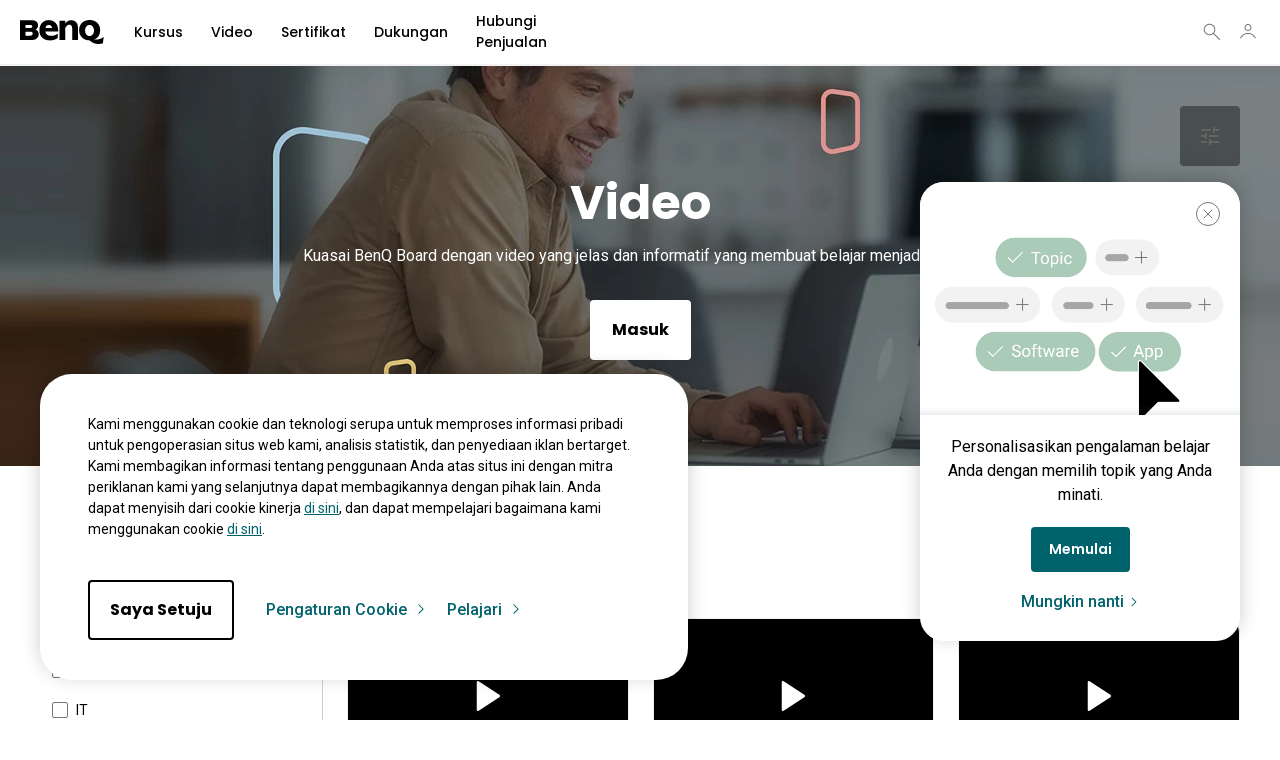

--- FILE ---
content_type: text/html; charset=UTF-8
request_url: https://academy.benq.com/id-id/videos.html
body_size: 37217
content:

<!DOCTYPE HTML>
<html lang="id-ID">
    <head>

    
    <meta http-equiv="content-type" content="text/html, charset=UTF-8"/>
    <title>BenQ Academy all videos</title>
    <meta name="description" content="Master the BenQ Board with clear and informative videos that make learning a breeze."/>
    
    

    <meta name="viewport" content="width=device-width, height=device-height, initial-scale=1.0, minimum-scale=1.0 maximum-scale=1"/>
    
      
    
<link rel="stylesheet" href="/etc.clientlibs/common/clientlibs/clientlib-site/functions/external-link.min.9e6366a88cc0a99b52a85d07a81d0cf2.css" type="text/css">
<link rel="stylesheet" href="/apps/academy/clientlibs/components/academy-base.min.f21226f47f9369ce918297f4d3c22c86.css" type="text/css">
<link rel="stylesheet" href="/etc.clientlibs/academy/clientlibs/clientlib-base.min.baa4e646dd007e1092d7bc9af43f7f45.css" type="text/css">



    
    



    
    <input type="hidden" class="localePath" value="id-id"/>
    <input type="hidden" id="siteName" class="searchProject" value="acad"/>
    <script>
    var localePath = '/' + document.querySelector("input.localePath").value;
    var projectRootPath=window.location.href.split(localePath)[0];
    </script>
    
    
    

    
    
    
    
    
    


    <!--open graph meta tags -->
    <meta property="og:title" content="Video"/>
    <meta property="og:description" content="Kuasai BenQ Board dengan video yang jelas dan informatif yang membuat belajar menjadi mudah."/>
    <meta property="og:type" content="website"/>
    <meta property="og:locale" content="in_id"/>
    
        
          
            <meta property="og:image" content="https://image.benq.com/is/image/benqco/thumbnail-allvideos?$ResponsivePreset$"/>
            <meta property="og:image:width" content="1921"/>
            <meta property="og:image:height" content="1080"/>
          
        
      
    <meta property="og:image:alt"/>
    <meta property="og:url" content="https://academy.benq.com/id-id/videos.html"/>
    

    <!--twitter meta tags -->
    <meta property="twitter:title" content="Video"/>
    <meta property="twitter:description" content="Kuasai BenQ Board dengan video yang jelas dan informatif yang membuat belajar menjadi mudah."/>
    <meta property="twitter:url" content="https://academy.benq.com/id-id/videos.html"/>
    <meta property="twitter:site" content="@Benq"/>
    <meta property="twitter:card" content="Summary"/>

    <!-- href lang -->
    
    <link rel="alternate" href="https://academy.benq.com/en-us/videos.html" hreflang="en"/>
    

    <!-- canonical -->
    <link rel="canonical" href="https://academy.benq.com/id-id/videos.html"/>
    
    
    
<link rel="stylesheet" href="/etc.clientlibs/common/clientlibs/plugins/swiper.min.1ea7b30ea6711c4115040cb0b8141dc1.css" type="text/css">
<link rel="stylesheet" href="/etc.clientlibs/common/clientlibs/clientlib-site/edu.min.c85070793123e81f8957cf98fe665a97.css" type="text/css">



    
    
<script src="/etc.clientlibs/common/clientlibs/clientlib-site/datalayer.min.edcf7861b4ba3e3477b828d9b771e377.js"></script>
<script src="/etc.clientlibs/common/clientlibs/clientlib-site/functions/external-link.min.e7fcd055eec6f48d67c65604815aa5f3.js"></script>
<script src="/etc.clientlibs/core/wcm/components/commons/site/clientlibs/container.min.0a6aff292f5cc42142779cde92054524.js"></script>
<script src="/etc.clientlibs/academy/clientlibs/clientlib-base.min.6c7ee3b80f6fd5ab363ee65f4e96fe1d.js"></script>



</head>
    <body class="all-videos-page base-page page basicpage" id="all-videos-page-6b7bcbdd29" data-cmp-link-accessibility-enabled data-cmp-link-accessibility-text="opens in a new tab" data-cmp-data-layer-name="adobeDataLayer">
        
        
        
            




            <svg xmlns="http://www.w3.org/2000/svg" style="display: none;">
    <symbol id="arrow-right" viewBox="0 0 24 24">
        <path d="M7.88906 21.8375L17.5391 12.1875L7.88906 2.53748L6.46406 3.96248L14.7141 12.1875L6.46406 20.4125L7.88906 21.8375Z"/>
    </symbol>
    <symbol id="arrow-left" viewBox="0 0 24 24">
        <path d="M16.1139 21.8375L6.46387 12.1875L16.1139 2.53748L17.5389 3.96248L9.28887 12.1875L17.5389 20.4125L16.1139 21.8375Z"/>
    </symbol>
    <symbol id="expand-down">
        <path d="M12 14.7L6.7 9.40005L7.4 8.67505L12 13.275L16.6 8.67505L17.3 9.40005L12 14.7Z"/>
    </symbol>
    <symbol id="arrow-down" viewBox="0 0 24 24">
        <path d="M2.35137 8.07498L12.0014 17.725L21.6514 8.07498L20.2264 6.64998L12.0014 14.9L3.77637 6.64998L2.35137 8.07498Z" fill="black"/>
    </symbol>
    <symbol id="close-round-light" viewBox="0 0 24 24">
        <path d="M8.4 16.3L12 12.7L15.6 16.3L16.3 15.6L12.7 12L16.3 8.4L15.6 7.7L12 11.3L8.4 7.7L7.7 8.4L11.3 12L7.7 15.6L8.4 16.3ZM12 21C10.75 21 9.57933 20.7627 8.488 20.288C7.396 19.8127 6.446 19.1707 5.638 18.362C4.82933 17.554 4.18733 16.604 3.712 15.512C3.23733 14.4207 3 13.25 3 12C3 10.75 3.23733 9.579 3.712 8.487C4.18733 7.39567 4.82933 6.44567 5.638 5.637C6.446 4.829 7.396 4.18733 8.488 3.712C9.57933 3.23733 10.75 3 12 3C13.25 3 14.421 3.23733 15.513 3.712C16.6043 4.18733 17.5543 4.829 18.363 5.637C19.171 6.44567 19.8127 7.39567 20.288 8.487C20.7627 9.579 21 10.75 21 12C21 13.25 20.7627 14.4207 20.288 15.512C19.8127 16.604 19.171 17.554 18.363 18.362C17.5543 19.1707 16.6043 19.8127 15.513 20.288C14.421 20.7627 13.25 21 12 21ZM12 20C14.2333 20 16.125 19.225 17.675 17.675C19.225 16.125 20 14.2333 20 12C20 9.76667 19.225 7.875 17.675 6.325C16.125 4.775 14.2333 4 12 4C9.76667 4 7.875 4.775 6.325 6.325C4.775 7.875 4 9.76667 4 12C4 14.2333 4.775 16.125 6.325 17.675C7.875 19.225 9.76667 20 12 20Z"/>
    </symbol>
    <symbol id="close-round-fill-light" viewBox="0 0 24 24">
        <path d="M8.4 16.3L12 12.7L15.6 16.3L16.3 15.6L12.7 12L16.3 8.4L15.6 7.7L12 11.3L8.4 7.7L7.7 8.4L11.3 12L7.7 15.6L8.4 16.3ZM12 21C10.75 21 9.57933 20.7627 8.488 20.288C7.396 19.8127 6.446 19.1707 5.638 18.362C4.82933 17.554 4.18733 16.604 3.712 15.512C3.23733 14.4207 3 13.25 3 12C3 10.75 3.23733 9.579 3.712 8.487C4.18733 7.39567 4.82933 6.44567 5.638 5.637C6.446 4.829 7.396 4.18733 8.488 3.712C9.57933 3.23733 10.75 3 12 3C13.25 3 14.421 3.23733 15.513 3.712C16.6043 4.18733 17.5543 4.829 18.363 5.637C19.171 6.44567 19.8127 7.39567 20.288 8.487C20.7627 9.579 21 10.75 21 12C21 13.25 20.7627 14.4207 20.288 15.512C19.8127 16.604 19.171 17.554 18.363 18.362C17.5543 19.1707 16.6043 19.8127 15.513 20.288C14.421 20.7627 13.25 21 12 21Z"/>
    </symbol>
    <symbol id="close-round-dark" viewBox="0 0 24 24">
        <path d="M8.4 16.3L12 12.7L15.6 16.3L16.3 15.6L12.7 12L16.3 8.4L15.6 7.7L12 11.3L8.4 7.7L7.7 8.4L11.3 12L7.7 15.6L8.4 16.3ZM12 21C10.75 21 9.57933 20.7627 8.488 20.288C7.396 19.8127 6.446 19.1707 5.638 18.362C4.82933 17.554 4.18733 16.604 3.712 15.512C3.23733 14.4207 3 13.25 3 12C3 10.75 3.23733 9.579 3.712 8.487C4.18733 7.39567 4.82933 6.44567 5.638 5.637C6.446 4.829 7.396 4.18733 8.488 3.712C9.57933 3.23733 10.75 3 12 3C13.25 3 14.421 3.23733 15.513 3.712C16.6043 4.18733 17.5543 4.829 18.363 5.637C19.171 6.44567 19.8127 7.39567 20.288 8.487C20.7627 9.579 21 10.75 21 12C21 13.25 20.7627 14.4207 20.288 15.512C19.8127 16.604 19.171 17.554 18.363 18.362C17.5543 19.1707 16.6043 19.8127 15.513 20.288C14.421 20.7627 13.25 21 12 21Z"/>
    </symbol>
    <symbol id="close-round-fill-dark" viewBox="0 0 24 24">
        <path d="M8.4 16.3L12 12.7L15.6 16.3L16.3 15.6L12.7 12L16.3 8.4L15.6 7.7L12 11.3L8.4 7.7L7.7 8.4L11.3 12L7.7 15.6L8.4 16.3ZM12 21C10.75 21 9.57933 20.7627 8.488 20.288C7.396 19.8127 6.446 19.1707 5.638 18.362C4.82933 17.554 4.18733 16.604 3.712 15.512C3.23733 14.4207 3 13.25 3 12C3 10.75 3.23733 9.579 3.712 8.487C4.18733 7.39567 4.82933 6.44567 5.638 5.637C6.446 4.829 7.396 4.18733 8.488 3.712C9.57933 3.23733 10.75 3 12 3C13.25 3 14.421 3.23733 15.513 3.712C16.6043 4.18733 17.5543 4.829 18.363 5.637C19.171 6.44567 19.8127 7.39567 20.288 8.487C20.7627 9.579 21 10.75 21 12C21 13.25 20.7627 14.4207 20.288 15.512C19.8127 16.604 19.171 17.554 18.363 18.362C17.5543 19.1707 16.6043 19.8127 15.513 20.288C14.421 20.7627 13.25 21 12 21Z"/>
    </symbol>
    <symbol id="check" viewBox="0 0 24 24">
        <path d="M9.54995 17.3L4.57495 12.35L5.29995 11.625L9.54995 15.875L18.7 6.72498L19.425 7.44998L9.54995 17.3Z"/>
    </symbol>
    <symbol id="circle" viewBox="0 0 10 9">
        <circle cx="5" cy="4.5" r="4"/>
    </symbol>
    <symbol id="play-rounded" viewBox="0 0 24 24">
        <path d="M12 3C7.032 3 3 7.032 3 12C3 16.968 7.032 21 12 21C16.968 21 21 16.968 21 12C21 7.032 16.968 3 12 3ZM10.2 16.05V7.95L15.6 12L10.2 16.05Z"/> 
    </symbol>
    <symbol id="lock-locked-filled" viewBox="0 0 24 24">
        <path xmlns="http://www.w3.org/2000/svg" d="M6.625 21C6.175 21 5.79167 20.8417 5.475 20.525C5.15833 20.2083 5 19.825 5 19.375V10.625C5 10.175 5.15833 9.79167 5.475 9.475C5.79167 9.15833 6.175 9 6.625 9H8V7C8 5.88333 8.38767 4.93733 9.163 4.162C9.93767 3.38733 10.8833 3 12 3C13.1167 3 14.0627 3.38733 14.838 4.162C15.6127 4.93733 16 5.88333 16 7V9H17.375C17.825 9 18.2083 9.15833 18.525 9.475C18.8417 9.79167 19 10.175 19 10.625V19.375C19 19.825 18.8417 20.2083 18.525 20.525C18.2083 20.8417 17.825 21 17.375 21H6.625ZM12 16.5C12.4167 16.5 12.7707 16.354 13.062 16.062C13.354 15.7707 13.5 15.4167 13.5 15C13.5 14.5833 13.354 14.2293 13.062 13.938C12.7707 13.646 12.4167 13.5 12 13.5C11.5833 13.5 11.2293 13.646 10.938 13.938C10.646 14.2293 10.5 14.5833 10.5 15C10.5 15.4167 10.646 15.7707 10.938 16.062C11.2293 16.354 11.5833 16.5 12 16.5ZM9 9H15V7C15 6.16667 14.7083 5.45833 14.125 4.875C13.5417 4.29167 12.8333 4 12 4C11.1667 4 10.4583 4.29167 9.875 4.875C9.29167 5.45833 9 6.16667 9 7V9Z"/>
    </symbol>
    <symbol id="global-select" viewBox="0 0 24 24">
        <path d="M12 21.5C10.6975 21.5 9.46833 21.2503 8.3125 20.751C7.15667 20.2517 6.14867 19.5718 5.2885 18.7115C4.42817 17.8513 3.74833 16.8433 3.249 15.6875C2.74967 14.5317 2.5 13.3025 2.5 12C2.5 10.6872 2.74967 9.45542 3.249 8.30475C3.74833 7.15408 4.42817 6.14867 5.2885 5.2885C6.14867 4.42817 7.15667 3.74833 8.3125 3.249C9.46833 2.74967 10.6975 2.5 12 2.5C13.3128 2.5 14.5446 2.74967 15.6953 3.249C16.8459 3.74833 17.8513 4.42817 18.7115 5.2885C19.5718 6.14867 20.2517 7.15408 20.751 8.30475C21.2503 9.45542 21.5 10.6872 21.5 12C21.5 13.3025 21.2503 14.5317 20.751 15.6875C20.2517 16.8433 19.5718 17.8513 18.7115 18.7115C17.8513 19.5718 16.8459 20.2517 15.6953 20.751C14.5446 21.2503 13.3128 21.5 12 21.5ZM12 19.9788C12.5103 19.3019 12.9398 18.6192 13.2885 17.9307C13.6372 17.2422 13.9212 16.4897 14.1405 15.673H9.8595C10.0917 16.5153 10.3789 17.2808 10.7213 17.9693C11.0634 18.6578 11.4897 19.3276 12 19.9788ZM10.0635 19.7038C9.68017 19.1538 9.33592 18.5285 9.03075 17.828C8.72558 17.1273 8.48842 16.409 8.31925 15.673H4.927C5.45517 16.7115 6.1635 17.584 7.052 18.2905C7.9405 18.9968 8.94433 19.4679 10.0635 19.7038ZM13.9365 19.7038C15.0557 19.4679 16.0595 18.9968 16.948 18.2905C17.8365 17.584 18.5448 16.7115 19.073 15.673H15.6807C15.4794 16.4153 15.2262 17.1368 14.921 17.8375C14.616 18.5382 14.2878 19.1602 13.9365 19.7038ZM4.298 14.173H8.0155C7.95267 13.8013 7.90708 13.4369 7.87875 13.0798C7.85058 12.7227 7.8365 12.3628 7.8365 12C7.8365 11.6372 7.85058 11.2773 7.87875 10.9202C7.90708 10.5631 7.95267 10.1987 8.0155 9.827H4.298C4.20183 10.1667 4.12817 10.5198 4.077 10.8865C4.02567 11.2532 4 11.6243 4 12C4 12.3757 4.02567 12.7468 4.077 13.1135C4.12817 13.4802 4.20183 13.8333 4.298 14.173ZM9.51525 14.173H14.4848C14.5474 13.8013 14.5929 13.4402 14.6212 13.0895C14.6494 12.7388 14.6635 12.3757 14.6635 12C14.6635 11.6243 14.6494 11.2612 14.6212 10.9105C14.5929 10.5598 14.5474 10.1987 14.4848 9.827H9.51525C9.45258 10.1987 9.40708 10.5598 9.37875 10.9105C9.35058 11.2612 9.3365 11.6243 9.3365 12C9.3365 12.3757 9.35058 12.7388 9.37875 13.0895C9.40708 13.4402 9.45258 13.8013 9.51525 14.173ZM15.9845 14.173H19.702C19.7982 13.8333 19.8718 13.4802 19.923 13.1135C19.9743 12.7468 20 12.3757 20 12C20 11.6243 19.9743 11.2532 19.923 10.8865C19.8718 10.5198 19.7982 10.1667 19.702 9.827H15.9845C16.0473 10.1987 16.0929 10.5631 16.1212 10.9202C16.1494 11.2773 16.1635 11.6372 16.1635 12C16.1635 12.3628 16.1494 12.7227 16.1212 13.0798C16.0929 13.4369 16.0473 13.8013 15.9845 14.173ZM15.6807 8.327H19.073C18.5385 7.27567 17.835 6.40317 16.9625 5.7095C16.09 5.016 15.0813 4.54167 13.9365 4.2865C14.3198 4.8685 14.6608 5.50508 14.9595 6.19625C15.2583 6.88725 15.4987 7.5975 15.6807 8.327ZM9.8595 8.327H14.1405C13.9083 7.491 13.6163 6.72075 13.2645 6.01625C12.9125 5.31175 12.491 4.64675 12 4.02125C11.509 4.64675 11.0875 5.31175 10.7355 6.01625C10.3837 6.72075 10.0917 7.491 9.8595 8.327ZM4.927 8.327H8.31925C8.50125 7.5975 8.74167 6.88725 9.0405 6.19625C9.33917 5.50508 9.68017 4.8685 10.0635 4.2865C8.91217 4.54167 7.90192 5.01767 7.03275 5.7145C6.16342 6.41117 5.4615 7.282 4.927 8.327Z"/>
    </symbol>
    <symbol id="external-link" viewBox="0 0 15 15">
        <path d="M7.34668 1.52002H13.48V7.65335" stroke="#757575" stroke-width="1.5" stroke-linejoin="round"/>
        <path d="M3.85312 2.71987L2.75978 2.71987C1.65522 2.71987 0.759785 3.6153 0.759785 4.71987L0.759785 12.2399C0.759784 13.3444 1.65522 14.2399 2.75979 14.2399L10.2798 14.2399C11.3844 14.2399 12.2798 13.3444 12.2798 12.2399V11.1465" stroke="#757575" stroke-width="1.5" stroke-linejoin="round"/>
        <path d="M13.6665 1.33331L5.6665 9.33331" stroke="#757575" stroke-width="1.5" stroke-linejoin="round"/>
    </symbol>
    <symbol id="play-button-black" viewBox="0 0 60 60" fill="none">
        <circle style="fill:var(--play-circle);" cx="30" cy="30" r="29" stroke="#CCCCCC" stroke-width="2"/>
        <path style="fill:var(--play-triangle);" d="M28.2508 38.3992C26.9323 39.3881 25.0508 38.4473 25.0508 36.7992V23.1992C25.0508 21.5511 26.9323 20.6104 28.2508 21.5992L37.3174 28.3992C38.3841 29.1992 38.3841 30.7992 37.3174 31.5992L28.2508 38.3992Z" fill="white"/>
    </symbol>
    <symbol id="play-button-white" viewBox="0 0 60 60" fill="none">
        <circle style="fill:var(--play-circle);" cx="30" cy="30" r="29" stroke="#CCCCCC" stroke-width="2"/>
        <path style="fill:var(--play-triangle);" d="M28.2508 38.3992C26.9323 39.3881 25.0508 38.4473 25.0508 36.7992V23.1992C25.0508 21.5511 26.9323 20.6104 28.2508 21.5992L37.3174 28.3992C38.3841 29.1992 38.3841 30.7992 37.3174 31.5992L28.2508 38.3992Z" fill="black"/>
    </symbol>
    <symbol id="pause-button-black" viewBox="0 0 60 60" fill="none">
        <circle style="fill:var(--pause-circle);" cx="30" cy="30" r="29" stroke="#CCCCCC" stroke-width="2"/>
        <path style="fill:var(--pause-rectangle);" fill-rule="evenodd" clip-rule="evenodd" d="M25.2251 20.4531C24.0955 20.4531 23.1797 21.3689 23.1797 22.4986V37.4986C23.1797 38.6283 24.0955 39.544 25.2251 39.544C26.3548 39.544 27.2706 38.6283 27.2706 37.4986V22.4986C27.2706 21.3689 26.3548 20.4531 25.2251 20.4531ZM34.7701 20.4531C33.6404 20.4531 32.7246 21.3689 32.7246 22.4986V37.4986C32.7246 38.6283 33.6404 39.5441 34.7701 39.5441C35.8997 39.5441 36.8155 38.6283 36.8155 37.4986V22.4986C36.8155 21.3689 35.8997 20.4531 34.7701 20.4531Z"/>
    </symbol>
    <symbol id="pause-button-white" viewBox="0 0 60 60" fill="none">
        <circle style="fill:var(--pause-circle);" cx="30" cy="30" r="29" stroke="#CCCCCC" stroke-width="2"/>
        <path style="fill:var(--pause-rectangle);" fill-rule="evenodd" clip-rule="evenodd" d="M25.2251 20.4531C24.0955 20.4531 23.1797 21.3689 23.1797 22.4986V37.4986C23.1797 38.6283 24.0955 39.544 25.2251 39.544C26.3548 39.544 27.2706 38.6283 27.2706 37.4986V22.4986C27.2706 21.3689 26.3548 20.4531 25.2251 20.4531ZM34.7701 20.4531C33.6404 20.4531 32.7246 21.3689 32.7246 22.4986V37.4986C32.7246 38.6283 33.6404 39.5441 34.7701 39.5441C35.8997 39.5441 36.8155 38.6283 36.8155 37.4986V22.4986C36.8155 21.3689 35.8997 20.4531 34.7701 20.4531Z"/>
    </symbol>
    <symbol id="search" viewBox="0 0 24 24">
        <path d="M19.4758 20.1504L13.2258 13.9004C12.7258 14.3171 12.1508 14.6421 11.5008 14.8754C10.8508 15.1087 10.2008 15.2254 9.55078 15.2254C7.93411 15.2254 6.57178 14.6711 5.46378 13.5624C4.35511 12.4544 3.80078 11.1004 3.80078 9.50039C3.80078 7.90039 4.35511 6.54606 5.46378 5.43739C6.57178 4.32939 7.92578 3.77539 9.52578 3.77539C11.1258 3.77539 12.4841 4.32939 13.6008 5.43739C14.7174 6.54606 15.2758 7.90039 15.2758 9.50039C15.2758 10.2004 15.1508 10.8754 14.9008 11.5254C14.6508 12.1754 14.3258 12.7254 13.9258 13.1754L20.2008 19.4504L19.4758 20.1504ZM9.55078 14.2254C10.8674 14.2254 11.9841 13.7714 12.9008 12.8634C13.8174 11.9547 14.2758 10.8337 14.2758 9.50039C14.2758 8.16706 13.8174 7.04606 12.9008 6.13739C11.9841 5.22939 10.8674 4.77539 9.55078 4.77539C8.21745 4.77539 7.09245 5.22939 6.17578 6.13739C5.25911 7.04606 4.80078 8.16706 4.80078 9.50039C4.80078 10.8337 5.25911 11.9547 6.17578 12.8634C7.09245 13.7714 8.21745 14.2254 9.55078 14.2254Z"/>
    </symbol>
    <symbol id="history" viewBox="0 0 20 20">
        <path d="M9.95768 16.6673C8.27713 16.6673 6.8049 16.1151 5.54102 15.0106C4.27713 13.9068 3.54796 12.5145 3.35352 10.834H4.20768C4.4299 12.2645 5.07935 13.4557 6.15602 14.4073C7.23213 15.3584 8.49935 15.834 9.95768 15.834C11.5827 15.834 12.9613 15.2679 14.0935 14.1357C15.2252 13.004 15.791 11.6257 15.791 10.0007C15.791 8.37565 15.2252 6.99704 14.0935 5.86482C12.9613 4.73315 11.5827 4.16732 9.95768 4.16732C9.09657 4.16732 8.28768 4.34787 7.53102 4.70898C6.77379 5.0701 6.10352 5.5701 5.52018 6.20898H7.60352V7.04232H4.12435V3.58398H4.95768V5.58398C5.61046 4.87565 6.37102 4.32371 7.23935 3.92815C8.10713 3.53204 9.01324 3.33398 9.95768 3.33398C10.8882 3.33398 11.7563 3.5076 12.5618 3.85482C13.3674 4.20204 14.0724 4.67787 14.6769 5.28232C15.2807 5.88621 15.7563 6.59093 16.1035 7.39648C16.4507 8.20204 16.6244 9.0701 16.6244 10.0007C16.6244 10.9312 16.4507 11.7993 16.1035 12.6048C15.7563 13.4104 15.2807 14.1154 14.6769 14.7198C14.0724 15.3237 13.3674 15.7993 12.5618 16.1465C11.7563 16.4937 10.8882 16.6673 9.95768 16.6673ZM12.6452 13.209L9.60352 10.1673V5.83398H10.4368V9.83398L13.2285 12.6257L12.6452 13.209Z"/>
    </symbol>
    <symbol id="more" viewBox="0 0 40 40">
        <circle cx="20" cy="20" r="19.5" transform="rotate(180 20 20)" style="stroke:var(--silver);"/>
        <path d="M20.5 19.501H27V20.501H20.5V27H19.5V20.501H13V19.501H19.5V13H20.5V19.501Z" style="fill:var(--silver);"/>
    </symbol>
    <symbol id="loading" viewBox="0 0 40 40">  
        <circle class="track" cx="20" cy="20" r="17.5" pathlength="100" stroke-width="5px" fill="none"/>
        <circle class="car" cx="20" cy="20" r="17.5" pathlength="100" stroke-width="5px" fill="none"/>
    </symbol>
    <!-- new icons added below, starting with "i-" prefix -->
    <symbol id="i-plus" viewBox="0 0 24 24" fill="currentColor">
        <path d="M12.501 11.5L18.5 11.501V12.501L12.502 12.5L12.5039 18.498H11.5039L11.502 12.5H5.5V11.5H11.501L11.5 5.5H12.5L12.501 11.5Z"/>
    </symbol>
    <symbol id="i-minus" viewBox="0 0 24 24" fill="currentColor">
        <path d="M5.5 11.5H18.5V12.5H5.5V11.5Z"/>
    </symbol>
    <symbol id="i-info" viewBox="0 0 24 24" fill="none" stroke="currentColor">
        <circle cx="12" cy="12" r="8.5"/>
        <circle cx="12" cy="8.25" r="0.375" stroke-width="0.75"/>
        <path d="M10.5 11.25H12V15.75"/>
        <path d="M10.5 15.75H13.5"/>
    </symbol>
    <symbol id="i-cart" viewBox="0 0 24 24" fill="currentColor">
        <path d="M8.75 15.6406C9.89872 15.6407 10.8301 16.572 10.8301 17.7207C10.8299 18.8693 9.89861 19.8007 8.75 19.8008C7.60152 19.8006 6.6701 18.8692 6.66992 17.7207C6.66992 16.5721 7.60142 15.6408 8.75 15.6406ZM16.6602 15.6406C17.8089 15.6407 18.7402 16.572 18.7402 17.7207C18.7401 18.8693 17.8088 19.8007 16.6602 19.8008C15.5117 19.8006 14.5803 18.8692 14.5801 17.7207C14.5801 16.5721 15.5116 15.6408 16.6602 15.6406ZM8.75 16.6406C8.1537 16.6408 7.66992 17.1244 7.66992 17.7207C7.6701 18.3169 8.15381 18.8006 8.75 18.8008C9.34632 18.8007 9.8299 18.317 9.83008 17.7207C9.83008 17.1243 9.34643 16.6407 8.75 16.6406ZM16.6602 16.6406C16.0639 16.6408 15.5801 17.1244 15.5801 17.7207C15.5803 18.3169 16.064 18.8006 16.6602 18.8008C17.2565 18.8007 17.7401 18.317 17.7402 17.7207C17.7402 17.1243 17.2566 16.6407 16.6602 16.6406ZM5.42969 3.70215C5.75544 3.69624 6.07911 3.78777 6.34766 3.97266C6.62033 4.16044 6.8242 4.43494 6.91211 4.75684L7.1709 5.70312H17.3389V5.7041C17.5568 5.70042 17.7744 5.7405 17.9756 5.82422C18.1806 5.90955 18.3652 6.03862 18.5137 6.2041C18.6622 6.3697 18.7704 6.56756 18.8252 6.78418C18.88 7.0011 18.8798 7.22788 18.8232 7.44434L18.8223 7.44531L17.583 12.1572L17.5811 12.165L17.5781 12.1719C17.4863 12.4806 17.2874 12.7439 17.0244 12.9258C16.7624 13.1068 16.4473 13.2001 16.1289 13.1992V13.2002H9.34863V13.1992C9.02312 13.205 8.7 13.1125 8.43164 12.9277C8.15887 12.7399 7.95405 12.4656 7.86621 12.1436V12.1416L6.30664 6.33301L6.27148 6.2041L5.94727 5.02148V5.02051C5.92553 4.94078 5.87113 4.85948 5.78027 4.79688C5.68862 4.7338 5.56889 4.69686 5.44238 4.7002L5.42969 4.70117V4.7002H3.09961V3.7002H5.42969V3.70215ZM8.83203 11.8818H8.83105C8.85302 11.9611 8.90781 12.0423 8.99805 12.1045C9.08963 12.1676 9.2095 12.2035 9.33594 12.2002H16.1289V12.5859L16.1309 12.2002C16.2528 12.2007 16.3678 12.1644 16.4561 12.1035C16.5407 12.0449 16.5931 11.9691 16.6172 11.8945L17.8555 7.19043C17.8691 7.13733 17.8698 7.08239 17.8564 7.0293C17.8428 6.97553 17.8141 6.92075 17.7695 6.87109C17.7248 6.82132 17.664 6.77755 17.5908 6.74707C17.5176 6.71672 17.4354 6.70112 17.3516 6.70312H7.44043L8.83203 11.8818Z"/>
    </symbol>
    <symbol id="i-login" viewBox="0 0 24 24" fill="currentColor">
        <path d="M16.7549 5.50879C17.068 5.54513 17.3491 5.70605 17.5527 5.94336C17.7831 6.2121 17.9023 6.56218 17.9023 6.91406V17.0879C17.9023 17.4398 17.7831 17.7898 17.5527 18.0586C17.3201 18.3298 16.9864 18.5009 16.6191 18.501H11.4023V17.501H16.6191C16.6672 17.501 16.7319 17.4792 16.793 17.4082C16.8561 17.3346 16.9023 17.2201 16.9023 17.0879V6.91406C16.9023 6.78189 16.8561 6.66738 16.793 6.59375C16.7473 6.54069 16.6995 6.51532 16.6582 6.50586L16.6191 6.50098H11.4023V5.50098H16.6191L16.7549 5.50879ZM15.582 12.001L15.2275 12.3545L11.8691 15.7041L11.5156 15.3496L11.1621 14.9961L13.6631 12.501H6.5459V11.501H13.668L11.1621 8.99512L11.8691 8.28809L15.582 12.001Z"/>
    </symbol>
    <symbol id="i-logout" viewBox="0 0 24 24" stroke="currentColor">
        <path d="M9.38086 12H18.5427"/>
        <path d="M14.8581 15.6843L18.5428 11.9997L14.8481 8.30505"/>
        <path d="M13.2001 5.45557H7.46172C7.2332 5.45557 7.01404 5.5614 6.85246 5.7498C6.69087 5.93819 6.6001 6.19371 6.6001 6.46013V17.651C6.6001 17.9174 6.69087 18.1729 6.85246 18.3613C7.01404 18.5497 7.2332 18.6556 7.46172 18.6556H13.2001"/>
    </symbol>
    <symbol id="i-account" viewBox="0 0 24 24" stroke="currentColor">
        <path d="M19.5801 19.4999C18.6759 17.5973 17.133 16.0721 15.2201 15.1899C14.2623 14.7806 13.2316 14.5696 12.19 14.5696C11.1485 14.5696 10.1178 14.7806 9.16005 15.1899C7.2471 16.0721 5.70419 17.5973 4.80005 19.4999"/>
        <path d="M8.8999 7.44995C8.90779 6.80101 9.10743 6.1689 9.47371 5.63315C9.83998 5.0974 10.3565 4.68195 10.9583 4.43906C11.5602 4.19617 12.2204 4.13669 12.8559 4.26812C13.4915 4.39955 14.0739 4.716 14.5301 5.17767C14.9862 5.63934 15.2956 6.22559 15.4193 6.86268C15.543 7.49976 15.4756 8.1592 15.2255 8.75805C14.9753 9.35689 14.5536 9.86837 14.0135 10.2281C13.4734 10.5879 12.8389 10.7799 12.1899 10.78C11.7545 10.78 11.3234 10.6936 10.9216 10.5257C10.5198 10.3579 10.1553 10.112 9.84926 9.80224C9.54323 9.49248 9.30173 9.12506 9.13876 8.72127C8.9758 8.31748 8.89461 7.88536 8.8999 7.44995Z"/>
    </symbol>
    <symbol id="i-account-logged-in" viewBox="0 0 24 24" fill="currentColor">
        <g clip-path="url(#clip0_4509_126687)">
            <path d="M24 12C24 18.6274 18.6274 24 12 24C5.37258 24 0 18.6274 0 12C0 5.37258 5.37258 0 12 0C18.6274 0 24 5.37258 24 12Z"/>
            <path d="M18.9985 17.0001C18.1421 15.4565 16.6806 14.2191 14.8686 13.5034C13.9614 13.1713 12.9851 13.0001 11.9985 13.0001C11.012 13.0001 10.0356 13.1713 9.12844 13.5034C7.31645 14.2191 5.85497 15.4565 4.99854 17.0001" fill="var(--white)"/>
            <path d="M9.00022 7.87258C9.00742 7.28085 9.18946 6.70445 9.52345 6.21593C9.85744 5.7274 10.3284 5.34857 10.8772 5.12709C11.426 4.90561 12.028 4.85138 12.6075 4.97122C13.1871 5.09106 13.7182 5.37962 14.1341 5.80059C14.55 6.22157 14.8321 6.75615 14.945 7.33707C15.0578 7.918 14.9963 8.51932 14.7682 9.06537C14.5401 9.61143 14.1556 10.0778 13.6631 10.4059C13.1706 10.7339 12.592 10.909 12.0002 10.9091C11.6032 10.9091 11.2101 10.8303 10.8437 10.6773C10.4773 10.5242 10.145 10.3 9.8659 10.0175C9.58684 9.73507 9.36663 9.40004 9.21803 9.03184C9.06943 8.66364 8.99539 8.26961 9.00022 7.87258Z" fill="var(--white)"/>
        </g>
        <defs>
            <clipPath id="clip0_4509_126687">
                <rect width="24" height="24" fill="var(--white)"/>
            </clipPath>
        </defs>
    </symbol>
    <symbol id="i-track-order" viewBox="0 0 24 24" fill="currentColor">
        <path d="M9.55786 6.08984C9.7317 6.03676 9.91738 6.03325 10.093 6.08008C10.2247 6.11533 10.348 6.17768 10.4534 6.2627L10.553 6.35449L10.5608 6.36328L10.5686 6.37305L12.0032 8.05957L13.4377 6.37305L13.8196 6.69629L13.4543 6.35449C13.5786 6.22186 13.7377 6.12699 13.9133 6.08008C14.0451 6.04498 14.183 6.03741 14.3167 6.05859L14.4495 6.08984L14.4602 6.09277L19.4788 7.75879L19.4866 7.76074H19.4856C19.595 7.79907 19.6973 7.85734 19.7854 7.93164L19.8694 8.01172L19.9426 8.10156C19.9876 8.16377 20.0252 8.23157 20.054 8.30273L20.0911 8.41211L20.1135 8.52539C20.1297 8.63973 20.1256 8.75688 20.0999 8.87012C20.0664 9.01701 19.9972 9.15307 19.9006 9.26855L18.5588 10.9131L18.551 10.9229L18.5432 10.9307C18.496 10.9834 18.4411 11.0277 18.384 11.0684L18.4241 11.1709C18.4596 11.2772 18.4778 11.3892 18.4778 11.501V16.9609C18.4768 17.1597 18.4183 17.3579 18.3049 17.5254C18.1933 17.6901 18.0304 17.8185 17.8362 17.8867L17.8372 17.8887L12.303 19.8936L12.302 19.8926C12.1018 19.9673 11.8831 19.9673 11.6829 19.8926V19.8936L6.15942 17.8887V17.8877C5.96334 17.8181 5.80058 17.6854 5.69067 17.5176C5.5816 17.3508 5.52677 17.1549 5.52856 16.959L5.52954 11.501C5.52708 11.3534 5.55517 11.2054 5.61548 11.0693L5.62915 11.042C5.56912 11.0001 5.51242 10.9534 5.46313 10.8984L5.45435 10.8887L5.83521 10.5654L5.45435 10.8877L4.08911 9.27637V9.27539C3.98876 9.1565 3.91885 9.01436 3.88599 8.8623C3.85321 8.71018 3.85821 8.55207 3.90063 8.40234C3.94313 8.25264 4.0214 8.1152 4.12915 8.00293L4.21509 7.92383C4.30495 7.85076 4.40814 7.79416 4.5188 7.75781L9.54712 6.09277L9.55786 6.08984ZM12.4944 13.3438L12.5139 16.5488L11.5139 16.5566L11.4944 13.3301L6.52856 11.5273V16.958L11.9924 18.9414L17.4778 16.9541V11.5273L12.4944 13.3438ZM7.52271 10.8252L12.0139 12.4541L16.4456 10.8398L12.0022 9.375L7.52271 10.8252ZM12.8538 8.60352L17.8186 10.2383L19.0881 8.68262L14.1731 7.05078L12.8538 8.60352ZM4.89966 8.68555L6.18677 10.207L11.1487 8.59961L9.83228 7.05078L4.89966 8.68555Z"/>
    </symbol>
    <symbol id="i-edit-account" viewBox="0 0 24 24" stroke="currentColor">
        <path fill-rule="evenodd" clip-rule="evenodd" d="M5.88999 11.2172L4.15094 9.89711C3.99824 9.77713 3.95136 9.55999 4.05696 9.38866L5.70202 6.61719C5.80783 6.44566 6.01925 6.37725 6.20722 6.44566L8.25167 7.24581L9.64413 6.45716L9.94953 4.33711C9.97889 4.14873 10.1493 4 10.355 4H13.645C13.8507 4 14.0209 4.14873 14.0503 4.33711L14.3559 6.45716L15.7483 7.24581L17.7928 6.44566C17.9807 6.37725 18.1922 6.44566 18.298 6.61719L19.943 9.38866C20.0486 9.55999 20.0018 9.77713 19.8491 9.89711L18.11 11.223V12.783L19.8491 14.1086C20.0018 14.2286 20.0486 14.4458 19.943 14.6173L18.298 17.3888C18.1981 17.5601 17.9807 17.6287 17.7928 17.5601L15.7424 16.7544L14.35 17.5428L14.0446 19.6629C14.0209 19.8515 13.8507 20 13.645 20H10.355C10.1493 20 9.97889 19.8515 9.94953 19.6629L9.64413 17.5428L8.25167 16.7544L6.20722 17.5543C6.01925 17.623 5.80783 17.5543 5.70202 17.383L4.05696 14.6115C3.95136 14.44 3.99824 14.2229 4.15094 14.1029L5.88999 12.783V11.2172ZM12.0612 9.81818C10.822 9.81818 9.81818 10.841 9.81818 12.104C9.81818 13.3668 10.822 14.3896 12.0612 14.3896C13.3007 14.3896 14.3045 13.3668 14.3045 12.104C14.3045 10.841 13.3007 9.81818 12.0612 9.81818Z"/>
    </symbol>
    <symbol id="i-menu" viewBox="0 0 24 24" fill="currentColor">
        <path d="M34 33.0752H10V31.0752H34V33.0752ZM34 23.0469H10V21.0469H34V23.0469ZM34 13H10V11H34V13Z"/>
    </symbol>
    <symbol id="i-close" viewBox="0 0 24 24" fill="currentColor">
        <path d="M18.585 6.7002L13 12.2871L18.5957 17.8838L17.8887 18.5908L12.293 12.9951L6.69922 18.5928L5.99219 17.8857L11.5859 12.2881L6 6.70117L6.70703 5.99414L12.293 11.5801L17.8779 5.99316L18.585 6.7002Z"/>
    </symbol>
    <symbol id="i-back" viewBox="0 0 24 24" fill="currentColor">
        <path d="M11.179 6.67285C11.373 6.54482 11.6371 6.56649 11.8079 6.7373C11.9786 6.90812 12.0003 7.17218 11.8723 7.36621L11.8079 7.44434L7.7522 11.5H18.0002C18.2763 11.5001 18.5002 11.7239 18.5002 12C18.5002 12.2761 18.2763 12.4999 18.0002 12.5H7.7522L11.8079 16.5547L11.8723 16.6328C12.0003 16.8268 11.9785 17.0909 11.8079 17.2617C11.6371 17.4325 11.373 17.4542 11.179 17.3262L11.1008 17.2617L6.19165 12.3535L6.1272 12.2754C5.999 12.0814 6.02106 11.8174 6.19165 11.6465L11.1008 6.7373L11.179 6.67285Z"/>
    </symbol>
    <symbol id="i-arrow-left" viewBox="0 0 24 24" fill="currentColor">
        <path d="M15.1719 15.4725L11.3573 11.8004L15.1719 8.12828L13.9975 7.00024L9.00024 11.8004L13.9975 16.6006L15.1719 15.4725Z"/>
    </symbol>
    <symbol id="i-arrow-right" viewBox="0 0 24 24" fill="currentColor">
        <path d="M9.25806 8.3285L13.0726 12.0006L9.25806 15.6727L10.4324 16.8008L15.4297 12.0006L10.4324 7.20047L9.25806 8.3285Z"/>
    </symbol>
    <symbol id="i-close-round" viewBox="0 0 24 24" fill="currentColor">
        <path d="M8.4 16.3L12 12.7L15.6 16.3L16.3 15.6L12.7 12L16.3 8.4L15.6 7.7L12 11.3L8.4 7.7L7.7 8.4L11.3 12L7.7 15.6L8.4 16.3ZM12 21C10.75 21 9.57933 20.7627 8.488 20.288C7.396 19.8127 6.446 19.1707 5.638 18.362C4.82933 17.554 4.18733 16.604 3.712 15.512C3.23733 14.4207 3 13.25 3 12C3 10.75 3.23733 9.579 3.712 8.487C4.18733 7.39567 4.82933 6.44567 5.638 5.637C6.446 4.829 7.396 4.18733 8.488 3.712C9.57933 3.23733 10.75 3 12 3C13.25 3 14.421 3.23733 15.513 3.712C16.6043 4.18733 17.5543 4.829 18.363 5.637C19.171 6.44567 19.8127 7.39567 20.288 8.487C20.7627 9.579 21 10.75 21 12C21 13.25 20.7627 14.4207 20.288 15.512C19.8127 16.604 19.171 17.554 18.363 18.362C17.5543 19.1707 16.6043 19.8127 15.513 20.288C14.421 20.7627 13.25 21 12 21ZM12 20C14.2333 20 16.125 19.225 17.675 17.675C19.225 16.125 20 14.2333 20 12C20 9.76667 19.225 7.875 17.675 6.325C16.125 4.775 14.2333 4 12 4C9.76667 4 7.875 4.775 6.325 6.325C4.775 7.875 4 9.76667 4 12C4 14.2333 4.775 16.125 6.325 17.675C7.875 19.225 9.76667 20 12 20Z"/>
    </symbol>
    <symbol id="i-close-round-fill" viewBox="0 0 24 24" fill="currentColor">
        <path d="M8.4 16.3L12 12.7L15.6 16.3L16.3 15.6L12.7 12L16.3 8.4L15.6 7.7L12 11.3L8.4 7.7L7.7 8.4L11.3 12L7.7 15.6L8.4 16.3ZM12 21C10.75 21 9.57933 20.7627 8.488 20.288C7.396 19.8127 6.446 19.1707 5.638 18.362C4.82933 17.554 4.18733 16.604 3.712 15.512C3.23733 14.4207 3 13.25 3 12C3 10.75 3.23733 9.579 3.712 8.487C4.18733 7.39567 4.82933 6.44567 5.638 5.637C6.446 4.829 7.396 4.18733 8.488 3.712C9.57933 3.23733 10.75 3 12 3C13.25 3 14.421 3.23733 15.513 3.712C16.6043 4.18733 17.5543 4.829 18.363 5.637C19.171 6.44567 19.8127 7.39567 20.288 8.487C20.7627 9.579 21 10.75 21 12C21 13.25 20.7627 14.4207 20.288 15.512C19.8127 16.604 19.171 17.554 18.363 18.362C17.5543 19.1707 16.6043 19.8127 15.513 20.288C14.421 20.7627 13.25 21 12 21Z"/>
    </symbol>
    <symbol id="i-notifyme-close" viewBox="0 0 30 30" fill="none">
        <path fill-rule="evenodd" clip-rule="evenodd" d="M0 15C0 6.72865 6.72923 0 15 0C23.2708 0 30 6.72865 30 15C30 23.2713 23.2708 30 15 30C6.72923 30 0 23.2713 0 15ZM1.15384 15.0001C1.15384 22.6345 7.36557 28.8462 15 28.8462C22.6344 28.8462 28.8461 22.6345 28.8461 15.0001C28.8461 7.36567 22.6344 1.15394 15 1.15394C7.36557 1.15394 1.15384 7.36567 1.15384 15.0001Z" fill="#9E9E9E"/>
        <path d="M20.6 9.39983C20.3745 9.17426 20.0098 9.17426 19.7843 9.39983L14.9998 14.1843L10.2154 9.39983C9.98984 9.17426 9.62523 9.17426 9.39965 9.39983C9.17407 9.62541 9.17407 9.99003 9.39965 10.2156L14.1841 15L9.39965 19.7844C9.17407 20.01 9.17407 20.3746 9.39965 20.6002C9.51215 20.7127 9.65984 20.7693 9.80754 20.7693C9.95523 20.7693 10.1029 20.7127 10.2154 20.6002L14.9998 15.8158L19.7843 20.6002C19.8968 20.7127 20.0445 20.7693 20.1922 20.7693C20.3398 20.7693 20.4875 20.7127 20.6 20.6002C20.8256 20.3746 20.8256 20.01 20.6 19.7844L15.8156 15L20.6 10.2156C20.8256 9.99003 20.8256 9.62541 20.6 9.39983Z" fill="#757575"/>
    </symbol>
    <symbol id="i-notifyme-fail" width="80" height="80" viewBox="0 0 80 80" fill="none">
        <rect opacity="0.5" x="2.5" y="2.5" width="75" height="75" rx="37.5" stroke="#492582" stroke-width="5"/>
        <path d="M26 26.0001L53.9645 53.9646" stroke="#492582" stroke-width="5" stroke-linecap="round" stroke-linejoin="round"/>
        <path d="M26 53.9645L53.9645 26" stroke="#492582" stroke-width="5" stroke-linecap="round" stroke-linejoin="round"/>
    </symbol>
    <symbol id="i-notifyme-success" width="80" height="80" viewBox="0 0 80 80" fill="none">
        <path d="M20.4653 42.1705L31.318 53.0233L57.3646 26.9767" stroke="#492582" stroke-width="5" stroke-linecap="round" stroke-linejoin="round"/>
        <rect opacity="0.5" x="2.5" y="2.5" width="75" height="75" rx="37.5" stroke="#492582" stroke-width="5"/>
    </symbol>
</svg>

    <input type="hidden" name="pageId" class="pageId" value="221043835"/>
    <input type="hidden" name="allVideosPath" class="allVideosPath" value="/content/academy/id-id/jcr:content.all-videos.json"/>
    <input type="hidden" name="allTopicsPath" class="allTopicsPath" value="/content/academy/id-id/jcr:content.all-topics.json"/>



    <input type="hidden" name="loginUrl" class="loginUrl" value="/api/acd/login"/>
    <input type="hidden" name="logoutUrl" class="logoutUrl" value="/api/acd/logout"/>
    <input type="hidden" name="getUserInfoUrl" class="getUserInfoUrl" value="/api/acd/getUserInfo"/>
    <input type="hidden" name="getMyCourseUrl" class="getMyCourseUrl" value="/api/acd/getMyCourse"/>
    <input type="hidden" name="setMyCourseUrl" class="setMyCourseUrl" value="/api/acd/setMyCourse"/>
    <input type="hidden" name="getQuizUrl" class="getQuizUrl" value="/api/acd/getQuiz"/>
    <input type="hidden" name="setQuizUrl" class="setQuizUrl" value="/api/acd/setQuiz"/>
    <input type="hidden" name="getCertificateUrl" class="getCertificateUrl" value="/api/acd/getCertificate"/>
    <input type="hidden" name="setVerifiedQuizUrl" class="setVerifiedQuizUrl" value="/api/acd/setVerifiedQuiz"/>
    <input type="hidden" name="setCourseCertificateUrl" class="setCourseCertificateUrl" value="/api/acd/setCourseCertificate"/>
    <input type="hidden" name="getMyPreferenceUrl" class="getMyPreferenceUrl" value="/api/acd/getMyPreference"/>
    <input type="hidden" name="setMyPreferenceUrl" class="setMyPreferenceUrl" value="/api/acd/setMyPreference"/>
    <input type="hidden" name="getBookmarkUrl" class="getBookmarkUrl" value="/api/acd/getBookmark"/>
    <input type="hidden" name="setBookmarkUrl" class="setBookmarkUrl" value="/api/acd/setBookmark"/>
    <input type="hidden" name="unsetBookmarkUrl" class="unsetBookmarkUrl" value="/api/acd/unsetBookmark"/>



    <input type="hidden" id="enable-redirect" value="true"/> 



    <input type="hidden" class="accountSettingPagePath" value="/content/academy/id-id/account"/>
    <input type="hidden" class="currentSite" value="id-id"/>






    
<link rel="stylesheet" href="/apps/academy/clientlibs/components/header.min.eacb66dc325073623d86b4a6da5beeb1.css" type="text/css">




<header class="academy-header-component" id="header_881519734">
    <div class="academy-header-container" :class="{'show-header-menu':headerMenuVisible}">
        <div class="hamburger-bar-icon" @click="openHeaderMenu">
            <svg xmlns="http://www.w3.org/2000/svg" width="44" height="44" viewBox="0 0 44 44" fill="none">
                <rect width="44" height="44" fill="white"/>
                <path d="M10 12H34" stroke="black" stroke-width="2"/>
                <path d="M10 22.0469H34" stroke="black" stroke-width="2"/>
                <path d="M10 32.075H34" stroke="black" stroke-width="2"/>
            </svg>
        </div>
        <a class="logo" href="/id-id/index.html" @click="academyDataLayerHelper('header_click',['icon', 'academy logo', 'other', `/content/academy/id-id/index.html`])">
            <svg width="112" height="32" viewBox="0 0 112 32" fill="none" xmlns="http://www.w3.org/2000/svg">
                <path d="M22.7222 13.9006C22.0701 13.2902 21.4501 12.9818 20.7562 12.5963C22.8347 11.5266 24.1357 9.49623 24.1357 6.91015C24.1357 3.15149 21.5561 1.5645 19.1531 0.761369C17.7717 0.298765 16.5734 0.298765 15.0411 0.260215H0V26.6319H15.5904C17.6689 26.6319 19.9241 26.5162 22.0733 24.8682C24.2835 23.1463 24.9774 20.769 24.9774 18.9218C24.9742 16.5477 23.853 14.8997 22.7222 13.9006ZM7.40167 6.59532H13.2999C14.6491 6.59532 16.3807 6.90051 16.3807 8.65455C16.3807 10.5917 14.5399 10.6495 13.2999 10.6495H7.40167V6.59532ZM13.7882 20.8397H7.38239V15.5262H13.7882C15.4105 15.5262 16.914 16.1815 16.914 18.1797C16.914 20.2678 15.4105 20.8397 13.7882 20.8397ZM99.1547 25.909L99.1162 25.8095C103.716 24.2 106.887 19.7314 106.887 13.6532C106.887 3.56912 98.9941 0 92.8967 0C85.5336 0 78.7776 4.64532 78.7776 13.5954C78.7776 21.7938 84.7015 27.1684 92.8453 27.1908C93.7769 28.3184 98.0175 32 104.577 32C106.376 32 108.352 31.7205 110.479 31.0395L111.671 22.552C106.897 26.574 100.228 26.2303 99.1547 25.909ZM96.7774 19.5739C95.7205 20.8204 94.2684 21.4404 92.6975 21.4404C90.664 21.4404 89.1445 20.4991 88.0522 18.8736C87.1945 17.5886 86.7479 15.9117 86.7543 14.1094C86.7543 11.8028 87.5157 9.81106 88.6883 8.42004C89.7838 7.07399 90.9917 6.58247 92.6943 6.58247C93.838 6.58247 94.9334 6.83947 95.8394 7.54302C97.5195 8.90834 98.5989 11.382 98.5989 14.0355C98.6054 16.1622 97.934 18.2247 96.7774 19.5739ZM38.5022 0.141351C31.1069 0.141351 25.8673 5.60265 25.8673 13.3641C25.8673 13.5023 25.8673 13.6372 25.8737 13.7753C25.8673 13.9102 25.8673 14.0516 25.8673 14.1865C25.8673 22.0604 31.3157 27.1941 39.7486 27.1941C41.6151 27.1941 46.1576 27.1941 50.4688 23.8627V18.0673C46.9415 20.7401 44.606 21.1127 41.5637 21.1127C37.14 21.1127 34.313 19.3715 33.7605 15.3912H50.88C50.8993 14.9736 50.8993 14.5656 50.8929 14.1705C51.0728 5.1786 45.3802 0.141351 38.5022 0.141351ZM33.9436 10.5339C34.403 8.19516 36.0221 6.4861 38.4154 6.4861C40.7606 6.4861 42.4182 8.2305 42.8841 10.5339H33.9436ZM68.3594 0.234515C65.2304 0.234515 62.8435 1.4617 60.3795 4.42044V0.976609H52.6598V26.5323H60.3795V10.4953C62.3873 7.26031 63.849 6.19697 65.7605 6.19697C67.9321 6.19697 69.577 7.70686 69.577 11.3884V26.5323H77.2902V10.1709C77.2902 2.52826 72.1887 0.234515 68.3594 0.234515Z" fill="black"/>
            </svg>                
        </a> 	              	   		   
			<ul class="link">
                <li><a :href="linkCheckerHandler(`/content/academy/id-id/courses`).link" :target="linkCheckerHandler(`/content/academy/id-id/courses`).linkTarget" @click="academyDataLayerHelper('header_click', ['link', $event.target.innerText, 'other', $event.target.href]);">Kursus</a></li>
            
                <li><a :href="linkCheckerHandler(`/content/academy/id-id/videos`).link" :target="linkCheckerHandler(`/content/academy/id-id/videos`).linkTarget" @click="academyDataLayerHelper('header_click', ['link', $event.target.innerText, 'other', $event.target.href]);">Video</a></li>
            
                <li><a :href="linkCheckerHandler(`/content/academy/id-id/all-certificates`).link" :target="linkCheckerHandler(`/content/academy/id-id/all-certificates`).linkTarget" @click="academyDataLayerHelper('header_click', ['link', $event.target.innerText, 'other', $event.target.href]);">Sertifikat</a></li>
            
                <li><a :href="linkCheckerHandler(`https://supportbusiness.benq.com`).link" :target="linkCheckerHandler(`https://supportbusiness.benq.com`).linkTarget" @click="academyDataLayerHelper('header_click', ['link', $event.target.innerText, 'other', $event.target.href]);">Dukungan</a></li>
            
                <li><a :href="linkCheckerHandler(`https://www.benq.com/id-id/education/contact/contact-sales.html`).link" :target="linkCheckerHandler(`https://www.benq.com/id-id/education/contact/contact-sales.html`).linkTarget" @click="academyDataLayerHelper('header_click', ['link', $event.target.innerText, 'other', $event.target.href]);">Hubungi Penjualan</a></li>
            </ul>
            <div class="search-btn">
                <svg width="24" height="24" viewBox="0 0 24 24" fill="none" xmlns="http://www.w3.org/2000/svg">
                    <mask id="mask0_7845_64383" style="mask-type:alpha" maskUnits="userSpaceOnUse" x="0" y="0" width="24" height="24">
                        <rect width="24" height="24" fill="#D9D9D9"/>
                    </mask>
                    <g mask="url(#mask0_7845_64383)">
                        <path d="M19.4748 20.1499L13.2248 13.8999C12.7248 14.3166 12.1498 14.6416 11.4998 14.8749C10.8498 15.1082 10.1998 15.2249 9.5498 15.2249C7.93314 15.2249 6.5708 14.6706 5.4628 13.5619C4.35414 12.4539 3.7998 11.0999 3.7998 9.4999C3.7998 7.8999 4.35414 6.54557 5.4628 5.4369C6.5708 4.3289 7.9248 3.7749 9.5248 3.7749C11.1248 3.7749 12.4831 4.3289 13.5998 5.4369C14.7165 6.54557 15.2748 7.8999 15.2748 9.4999C15.2748 10.1999 15.1498 10.8749 14.8998 11.5249C14.6498 12.1749 14.3248 12.7249 13.9248 13.1749L20.1998 19.4499L19.4748 20.1499ZM9.5498 14.2249C10.8665 14.2249 11.9831 13.7709 12.8998 12.8629C13.8165 11.9542 14.2748 10.8332 14.2748 9.4999C14.2748 8.16657 13.8165 7.04557 12.8998 6.1369C11.9831 5.2289 10.8665 4.7749 9.5498 4.7749C8.21647 4.7749 7.09147 5.2289 6.1748 6.1369C5.25814 7.04557 4.7998 8.16657 4.7998 9.4999C4.7998 10.8332 5.25814 11.9542 6.1748 12.8629C7.09147 13.7709 8.21647 14.2249 9.5498 14.2249Z" fill="#757575"/>
                    </g>
                </svg>
            </div>
        <div class="user-icon" :class="{'active':userLogin,'visible':userOptionStatus === true}" @click="userOptionStatus = !userOptionStatus" @mouseleave="userOptionStatus = false" @mouseover="userOptionStatus = true" v-cloak>
            <svg v-if="!userLogin" width="24" height="24" viewBox="0 0 24 24" fill="none" xmlns="http://www.w3.org/2000/svg">
                <circle cx="12" cy="12" r="12" fill="white"/>
                <path fill-rule="evenodd" clip-rule="evenodd" d="M8.71289 13.5255C9.7508 13.0922 10.8674 12.8689 11.9954 12.8689C13.1234 12.8689 14.24 13.0922 15.2779 13.5255L15.2907 13.5309L15.2907 13.5311C17.3463 14.4572 19.007 16.0597 19.981 18.0621L19.0818 18.4995C18.2128 16.7129 16.7291 15.2777 14.8862 14.4457C13.9726 14.0652 12.9893 13.8689 11.9954 13.8689C11.0015 13.8689 10.0182 14.0652 9.10458 14.4457C7.26167 15.2777 5.77804 16.7129 4.90903 18.4995L4.00977 18.0621C4.98378 16.0597 6.64452 14.4572 8.70016 13.5311L8.71282 13.5254L8.71289 13.5255Z" fill="#757575"/>
                <path fill-rule="evenodd" clip-rule="evenodd" d="M12.5063 5.0518C12.0233 4.95193 11.5217 4.99713 11.0643 5.18169C10.607 5.36626 10.2145 5.68195 9.93621 6.08906C9.65788 6.49616 9.50618 6.97649 9.50018 7.46961C9.49616 7.80046 9.55786 8.12882 9.68169 8.43565C9.80553 8.74248 9.98904 9.02168 10.2216 9.25705C10.4541 9.49243 10.7311 9.6793 11.0364 9.80683C11.3417 9.93437 11.6693 10 12.0002 10C12.4933 9.99996 12.9755 9.85408 13.3859 9.58069C13.7963 9.30731 14.1168 8.91864 14.3068 8.4636C14.4969 8.00855 14.5482 7.50745 14.4541 7.02335C14.3601 6.53924 14.125 6.09376 13.7784 5.74295C13.4318 5.39214 12.9892 5.15167 12.5063 5.0518ZM10.6901 4.25437C11.3303 3.99597 12.0327 3.93271 12.7088 4.07252C13.3849 4.21234 14.0045 4.54899 14.4898 5.04013C14.975 5.53126 15.3042 6.15494 15.4358 6.83268C15.5674 7.51043 15.4957 8.21197 15.2296 8.84904C14.9635 9.4861 14.5149 10.0302 13.9403 10.413C13.3656 10.7957 12.6907 10.9999 12.0003 11C11.537 11 11.0784 10.9081 10.651 10.7296C10.2235 10.551 9.83579 10.2894 9.51022 9.95988C9.18465 9.63035 8.92774 9.23947 8.75437 8.80991C8.581 8.38035 8.49463 7.92064 8.50026 7.45745C8.50865 6.76709 8.72104 6.09463 9.11069 5.52468C9.50034 4.95474 10.0499 4.51276 10.6901 4.25437Z" fill="#757575"/>
            </svg>
            <svg v-if="userLogin" width="24" height="24" viewBox="0 0 24 24" fill="none" xmlns="http://www.w3.org/2000/svg">
                <g clip-path="url(#clip0_2168_304464)">
                    <path fill-rule="evenodd" clip-rule="evenodd" d="M12 22.9976C18.0738 22.9976 22.9976 18.0738 22.9976 12C22.9976 5.92619 18.0738 1.00239 12 1.00239C5.92619 1.00239 1.00239 5.92619 1.00239 12C1.00239 18.0738 5.92619 22.9976 12 22.9976ZM12 24C18.6274 24 24 18.6274 24 12C24 5.37258 18.6274 0 12 0C5.37258 0 0 5.37258 0 12C0 18.6274 5.37258 24 12 24Z" fill="#00626B"/>
                    <path d="M18.998 17C18.1416 15.4564 16.6801 14.219 14.8681 13.5033C13.961 13.1712 12.9846 13 11.998 13C11.0115 13 10.0351 13.1712 9.12795 13.5033C7.31596 14.219 5.85448 15.4564 4.99805 17" fill="#7AAC97"/>
                    <path d="M18.998 17C18.1416 15.4564 16.6801 14.219 14.8681 13.5033C13.961 13.1712 12.9846 13 11.998 13C11.0115 13 10.0351 13.1712 9.12795 13.5033C7.31596 14.219 5.85448 15.4564 4.99805 17" fill="#7AAC97"/>
                    <path d="M18.998 17C18.1416 15.4564 16.6801 14.219 14.8681 13.5033C13.961 13.1712 12.9846 13 11.998 13C11.0115 13 10.0351 13.1712 9.12795 13.5033C7.31596 14.219 5.85448 15.4564 4.99805 17" fill="#00626B"/>
                    <path d="M9.00022 7.87173C9.00742 7.27999 9.18946 6.7036 9.52345 6.21507C9.85744 5.72655 10.3284 5.34771 10.8772 5.12623C11.426 4.90475 12.028 4.85052 12.6075 4.97036C13.1871 5.09021 13.7182 5.37877 14.1341 5.79974C14.55 6.22071 14.8321 6.75529 14.945 7.33622C15.0578 7.91714 14.9963 8.51846 14.7682 9.06452C14.5401 9.61058 14.1556 10.077 13.6631 10.405C13.1706 10.7331 12.592 10.9082 12.0002 10.9082C11.6032 10.9082 11.2101 10.8294 10.8437 10.6764C10.4773 10.5234 10.145 10.2991 9.8659 10.0167C9.58684 9.73422 9.36663 9.39918 9.21803 9.03098C9.06943 8.66279 8.99539 8.26875 9.00022 7.87173Z" fill="#00626B"/>
                </g>
                <defs>
                    <clipPath id="clip0_2168_304464">
                        <rect width="24" height="24" fill="white"/>
                    </clipPath>
                </defs>
            </svg>
            <div class="user-option">
                <div class="user-option-container">
                    <a :href="signInUrl" class="singn-in" v-if="!userLogin" @click="memberClickDatalayer('signin', $event)">
                        <span class="icon">
                            <svg xmlns="http://www.w3.org/2000/svg" width="44" height="44" viewBox="0 0 44 44" fill="none">
                                <path d="M20.9688 11.0898H29.0188C30.1188 11.0898 31.0188 11.9898 31.0188 13.0898V31.0298C31.0188 32.1298 30.1188 33.0298 29.0188 33.0298H20.9688" stroke="black" stroke-miterlimit="10"/>
                                <path d="M24.6834 22.04H10.0234" stroke="black" stroke-miterlimit="10"/>
                                <path d="M18.8359 15.5703L24.2459 20.9803C24.8359 21.5703 24.8359 22.5203 24.2459 23.1003L18.8359 28.5103" stroke="black" stroke-miterlimit="10"/>
                            </svg>
                        </span>
                        <p class="text">Masuk</p>
                    </a>
                    <a href="/id-id/account.html" target="_self" class="account" v-if="userLogin" @click="memberClickDatalayer('other', $event, `/content/academy/id-id/account.html`)">
                        <span class="icon">
                            <svg xmlns="http://www.w3.org/2000/svg" width="44" height="44" viewBox="0 0 44 44" fill="none">
                                <path d="M22.1722 18.6211C24.2122 18.6211 25.8522 20.3011 25.8522 22.3611C25.8522 24.4211 24.2022 26.1011 22.1722 26.1011C20.1422 26.1011 18.4922 24.4211 18.4922 22.3611C18.4922 20.3011 20.1322 18.6211 22.1722 18.6211V18.6211Z" stroke="black"/>
                                <path d="M24.2684 10.9004C24.8884 10.9004 25.4084 11.3504 25.5084 11.9504L25.8684 14.4204L27.1184 15.1304L29.5284 14.1904C30.0884 13.9804 30.7284 14.1904 31.0484 14.7204L33.2284 18.3904C33.5584 18.9204 33.4284 19.6104 32.9284 20.0004L30.8984 21.5504V22.9204L32.9384 24.4704C33.4284 24.8504 33.5584 25.5404 33.2384 26.0604L31.0584 29.7304C30.7484 30.2604 30.0984 30.4704 29.5184 30.2604L27.1084 29.3104L25.8584 30.0204L25.5084 32.4804C25.4284 33.0904 24.8984 33.5504 24.2784 33.5504H19.9184C19.2984 33.5504 18.7784 33.1004 18.6784 32.5004L18.3184 30.0304L17.0684 29.3204L14.6584 30.2604C14.0984 30.4704 13.4584 30.2604 13.1384 29.7304L10.9584 26.0604C10.6284 25.5304 10.7584 24.8404 11.2584 24.4504L13.2884 22.9104V21.5404L11.2484 19.9904C10.7584 19.6104 10.6284 18.9204 10.9484 18.4004L13.1384 14.7104C13.4584 14.2004 14.0884 13.9804 14.6684 14.2004L17.0684 15.1404L18.3184 14.4304L18.6784 11.9504C18.7684 11.3504 19.2984 10.9004 19.9184 10.9004H24.2784H24.2684Z" stroke="black"/>
                            </svg>
                        </span>
                        <p class="text">Akun</p>
                    </a>
                    <a @click="signOut(); memberClickDatalayer('other', $event);" class="singn-out" v-if="userLogin">
                        <span class="icon">
                            <svg xmlns="http://www.w3.org/2000/svg" width="44" height="44" viewBox="0 0 44 44" fill="none">
                                <path d="M33.0528 22.041H18.3828" stroke="black" stroke-miterlimit="10"/>
                                <path d="M27.2031 15.5703L32.6131 20.9803C33.2031 21.5703 33.2031 22.5203 32.6131 23.1003L27.2031 28.5103" stroke="black" stroke-miterlimit="10"/>
                                <path d="M23.05 11.0898H15C13.9 11.0898 13 11.9898 13 13.0898V31.0298C13 32.1298 13.9 33.0298 15 33.0298H23.05" stroke="black" stroke-miterlimit="10"/>
                            </svg>
                        </span>
                        <p class="text">Keluar<span>&nbsp;{{userName}}</span></p>
                    </a>
                </div>
            </div>
        </div>
    </div>

    <div class="mobile-menu-container" :class="{'show-header-menu':headerMenuVisible}">
        <div class="overlay" @click="closeHeaderMenu"></div>
        <div class="mobile-menu">
            <span class="close-button" @click="closeMobileSearchBar">
                <svg @click="closeHeaderMenu" xmlns="http://www.w3.org/2000/svg" width="44" height="44" viewBox="0 0 44 44" fill="none">
                    <rect width="44" height="44" fill="white"/>
                    <path d="M32 12L22 22L32 32" stroke="black" stroke-width="2" stroke-linejoin="round"/>
                    <path d="M12 32L22 22L12 12" stroke="black" stroke-width="2" stroke-linejoin="round"/>
                </svg>
            </span>

            <!-- Mobile search-bar start -->
            <section class="mobile-menu-search-bar-wrapper" :class="{'hide': mobileSearchBarOpen}">
                <input type="text" class="search-input" @click="openMobileSearchBar" placeholder="Cari Informasi BenQ"/>
                <div class="search-btn">
                    <svg width="24" height="24" viewBox="0 0 24 24" fill="none" xmlns="http://www.w3.org/2000/svg">
                        <mask id="mask0_7845_64383" style="mask-type:alpha" maskUnits="userSpaceOnUse" x="0" y="0" width="24" height="24">
                        <rect width="24" height="24" fill="#D9D9D9"/>
                        </mask>
                        <g mask="url(#mask0_7845_64383)">
                        <path d="M19.4748 20.1499L13.2248 13.8999C12.7248 14.3166 12.1498 14.6416 11.4998 14.8749C10.8498 15.1082 10.1998 15.2249 9.5498 15.2249C7.93314 15.2249 6.5708 14.6706 5.4628 13.5619C4.35414 12.4539 3.7998 11.0999 3.7998 9.4999C3.7998 7.8999 4.35414 6.54557 5.4628 5.4369C6.5708 4.3289 7.9248 3.7749 9.5248 3.7749C11.1248 3.7749 12.4831 4.3289 13.5998 5.4369C14.7165 6.54557 15.2748 7.8999 15.2748 9.4999C15.2748 10.1999 15.1498 10.8749 14.8998 11.5249C14.6498 12.1749 14.3248 12.7249 13.9248 13.1749L20.1998 19.4499L19.4748 20.1499ZM9.5498 14.2249C10.8665 14.2249 11.9831 13.7709 12.8998 12.8629C13.8165 11.9542 14.2748 10.8332 14.2748 9.4999C14.2748 8.16657 13.8165 7.04557 12.8998 6.1369C11.9831 5.2289 10.8665 4.7749 9.5498 4.7749C8.21647 4.7749 7.09147 5.2289 6.1748 6.1369C5.25814 7.04557 4.7998 8.16657 4.7998 9.4999C4.7998 10.8332 5.25814 11.9542 6.1748 12.8629C7.09147 13.7709 8.21647 14.2249 9.5498 14.2249Z" fill="#757575"/>
                        </g>
                    </svg>
                </div>
            </section>
            <!-- Mobile search-bar end -->

            <ul class="link" :class="{'hide': mobileSearchBarOpen}">
                <li><a :href="linkCheckerHandler(`/content/academy/id-id/courses`).link" :target="linkCheckerHandler(`/content/academy/id-id/courses`).linkTarget" @click="academyDataLayerHelper('header_click', ['link', $event.target.innerText, 'other', $event.target.href]);">
                        Kursus</a>
                </li>
            
                <li><a :href="linkCheckerHandler(`/content/academy/id-id/videos`).link" :target="linkCheckerHandler(`/content/academy/id-id/videos`).linkTarget" @click="academyDataLayerHelper('header_click', ['link', $event.target.innerText, 'other', $event.target.href]);">
                        Video</a>
                </li>
            
                <li><a :href="linkCheckerHandler(`/content/academy/id-id/all-certificates`).link" :target="linkCheckerHandler(`/content/academy/id-id/all-certificates`).linkTarget" @click="academyDataLayerHelper('header_click', ['link', $event.target.innerText, 'other', $event.target.href]);">
                        Sertifikat</a>
                </li>
            
                <li><a :href="linkCheckerHandler(`https://supportbusiness.benq.com`).link" :target="linkCheckerHandler(`https://supportbusiness.benq.com`).linkTarget" @click="academyDataLayerHelper('header_click', ['link', $event.target.innerText, 'other', $event.target.href]);">
                        Dukungan</a>
                </li>
            
                <li><a :href="linkCheckerHandler(`https://www.benq.com/id-id/education/contact/contact-sales.html`).link" :target="linkCheckerHandler(`https://www.benq.com/id-id/education/contact/contact-sales.html`).linkTarget" @click="academyDataLayerHelper('header_click', ['link', $event.target.innerText, 'other', $event.target.href]);">
                        Hubungi Penjualan</a>
                </li>
            </ul>
            <ul class="user-option-container" :class="{'hide': mobileSearchBarOpen}">
                <li v-if="!userLogin" @click="memberClickDatalayer('signin', $event)">
                    <a :href="signInUrl" class="singn-in">
                        <span class="icon">
                            <svg xmlns="http://www.w3.org/2000/svg" width="44" height="44" viewBox="0 0 44 44" fill="none">
                                <rect width="44" height="44" fill="white"/>
                                <path d="M20.9688 11.0898H29.0188C30.1188 11.0898 31.0188 11.9898 31.0188 13.0898V31.0298C31.0188 32.1298 30.1188 33.0298 29.0188 33.0298H20.9688" stroke="black" stroke-width="2" stroke-miterlimit="10"/>
                                <path d="M24.6834 22.04H10.0234" stroke="black" stroke-width="2" stroke-miterlimit="10"/>
                                <path d="M18.8359 15.5703L24.2459 20.9803C24.8359 21.5703 24.8359 22.5203 24.2459 23.1003L18.8359 28.5103" stroke="black" stroke-width="2" stroke-miterlimit="10"/>
                            </svg>
                        </span>
                        <p class="text">Masuk</p>
                    </a>
                </li>
                
                <li v-if="userLogin" @click="memberClickDatalayer('other', $event, `/content/academy/id-id/account.html`)">
                    <a href="/id-id/account.html" target="_self" class="account">
                        <span class="icon">
                            <svg xmlns="http://www.w3.org/2000/svg" width="44" height="44" viewBox="0 0 44 44" fill="none">
                                <rect width="44" height="44" fill="white"/>
                                <path d="M22.1722 18.6201C24.2122 18.6201 25.8522 20.3001 25.8522 22.3601C25.8522 24.4201 24.2022 26.1001 22.1722 26.1001C20.1422 26.1001 18.4922 24.4201 18.4922 22.3601C18.4922 20.3001 20.1322 18.6201 22.1722 18.6201V18.6201Z" stroke="black" stroke-width="2"/>
                                <path d="M24.2684 10.9004C24.8884 10.9004 25.4084 11.3504 25.5084 11.9504L25.8684 14.4204L27.1184 15.1304L29.5284 14.1904C30.0884 13.9804 30.7284 14.1904 31.0484 14.7204L33.2284 18.3904C33.5584 18.9204 33.4284 19.6104 32.9284 20.0004L30.8984 21.5504V22.9204L32.9384 24.4704C33.4284 24.8504 33.5584 25.5404 33.2384 26.0604L31.0584 29.7304C30.7484 30.2604 30.0984 30.4704 29.5184 30.2604L27.1084 29.3104L25.8584 30.0204L25.5084 32.4804C25.4284 33.0904 24.8984 33.5504 24.2784 33.5504H19.9184C19.2984 33.5504 18.7784 33.1004 18.6784 32.5004L18.3184 30.0304L17.0684 29.3204L14.6584 30.2604C14.0984 30.4704 13.4584 30.2604 13.1384 29.7304L10.9584 26.0604C10.6284 25.5304 10.7584 24.8404 11.2584 24.4504L13.2884 22.9104V21.5404L11.2484 19.9904C10.7584 19.6104 10.6284 18.9204 10.9484 18.4004L13.1384 14.7104C13.4584 14.2004 14.0884 13.9804 14.6684 14.2004L17.0684 15.1404L18.3184 14.4304L18.6784 11.9504C18.7684 11.3504 19.2984 10.9004 19.9184 10.9004H24.2784H24.2684Z" stroke="black" stroke-width="2"/>
                            </svg>
                        </span>
                        <p class="text">Akun</p>
                    </a>
                </li>
                <li v-if="userLogin">
                    <a @click="signOut(); memberClickDatalayer('other', $event);" class="singn-out">
                        <span class="icon">
                            <svg xmlns="http://www.w3.org/2000/svg" width="44" height="44" viewBox="0 0 44 44" fill="none">
                                <rect width="44" height="44" fill="white"/>
                                <path d="M33.0528 22.04H18.3828" stroke="black" stroke-width="2" stroke-miterlimit="10"/>
                                <path d="M27.2031 15.5703L32.6131 20.9803C33.2031 21.5703 33.2031 22.5203 32.6131 23.1003L27.2031 28.5103" stroke="black" stroke-width="2" stroke-miterlimit="10"/>
                                <path d="M23.05 11.0898H15C13.9 11.0898 13 11.9898 13 13.0898V31.0298C13 32.1298 13.9 33.0298 15 33.0298H23.05" stroke="black" stroke-width="2" stroke-miterlimit="10"/>
                            </svg>
                        </span>
                        <p class="text">Keluar <span>{{userName}}</span></p>
                    </a>
                </li>
            </ul>
        </div>
    </div>
</header>
<script type="text/javascript" src="/apps/academy/clientlibs/plugin/xss/xss.js"></script>



    
<link rel="stylesheet" href="/apps/academy/clientlibs/components/sign-in.min.f5f38f41d94aedd048c42bc936cfaadf.css" type="text/css">




    <section class="sign-in-component" id="header_881519734" ; v-cloak>
        <div class="sign-in-component-container " :class="{'active':componentVisible}">
            <div id="welcome" class="dialog welcome" :class="{'visible':visibleCard == 'welcome'}">
                <div class="image-container">
                    <img src="/apps/academy/clientlibs/images/svg/avator.svg" alt="avator"/>
                </div>
                <p class="user-name academy-text-md" :class="{'active':userAccount}">{{userAccount}}</p>
                <p class="title academy-title-sm">
                    Selamat datang di Akademi BenQ
                </p>
                <p class="description academy-text-md">
                    Siapkan profil Anda dalam beberapa langkah sederhana dan mulailah belajar sesuai kecepatan Anda sendiri.
                </p>
                <button class="academy-base-btn-lg" @click="changeVisibleCard('choose-job'); initialPreferenceDatalayer(1,$event);">Memulai</button>
                <ul class="dots">
                    <li class="active"></li>
                    <li></li>
                    <li></li>
                    <li></li>
                </ul>
            </div>
            <div id="choose-job" class="dialog" :class="{'visible':visibleCard == 'choose-job'}">
                <p class="title academy-text-md">Manakah dari berikut ini yang paling menggambarkan peran Anda?</p>
                <ul class="job-container">
                    <li class="job-item" :class="{'active':userJob == 'Teacher'}" @click="chooseUserJob('Teacher')">
                        <div class="image-container">
                            <img src="/apps/academy/clientlibs/images/svg/Teacher.svg" alt="Teacher"/>
                        </div>
                        <p class="text">Guru</p>
                    </li>
                    <li class="job-item" :class="{'active':userJob == 'IT'}" @click="chooseUserJob('IT')">
                        <div class="image-container">
                            <img src="/apps/academy/clientlibs/images/svg/IT.svg" alt="IT"/>
                        </div>
                        <p class="text">IT</p>
                    </li>
                    <li class="job-item" :class="{'active':userJob == 'Trainer'}" @click="chooseUserJob('Trainer')">
                        <div class="image-container">
                            <img src="/apps/academy/clientlibs/images/svg/Trainer.svg" alt="Trainer"/>
                        </div>
                        <p class="text">Pelatih</p>
                    </li>
                    <li class="job-item" :class="{'active':userJob == 'Other'}" @click="chooseUserJob('Other')">
                        <div class="image-container">
                            <img src="/apps/academy/clientlibs/images/svg/Other.svg" alt="Other"/>
                        </div>
                        <p class="text">Lainnya</p>
                    </li>
                </ul>
                <div class="input-container" :class="{'warn':warnTextVisible,'visible':userJob == 'Other'}">
                    <input type="text" placeholder="Masukkan peran Anda" v-model="userJobDescription"/>
                    <span class="warn-text">This field is required.</span>
                </div>
                <div class="buttton-container">
                    <button class="academy-solid-btn-md-black" @click="validUserJob($event); initialPreferenceDatalayer(2,$event,'next');">Berikutnya</button>
                </div>
                <ul class="dots">
                    <li></li>
                    <li class="active"></li>
                    <li></li>
                    <li></li>
                </ul>
            </div>
            <div id="select-preference" class="dialog" :class="{'visible':visibleCard == 'select-preference'}">
                <p class="title academy-text-md">Pilih topik yang Anda minati untuk mempersonalisasi pengalaman belajar Anda.</p>
                <div class="tag-list-container">
                    <ul class="tag-list" @scroll="tagListScrollHandler($event)" :class="{'active':tagListHover}" @touchstart="hoverHandler($event,true)" @touchmove="hoverHandler($event,true)" @touchend="hoverHandler($event,false)" @mouseover="hoverHandler($event,true)" @mouseout="hoverHandler($event,false)">
                        <li class="tag-item" v-for="tag in tagList" :class="{'selected':tag.tagSelected}" @click="tag.tagSelected = !tag.tagSelected; initialPreferenceDatalayer(3,$event,'tagClick',tag.tagSelected);">
                            <svg v-show="tag.tagSelected" xmlns="http://www.w3.org/2000/svg" width="21" height="20" viewBox="0 0 21 20" fill="none">
                                <path d="M8.45833 14.4166L4.3125 10.2916L4.91667 9.68746L8.45833 13.2291L16.0833 5.60413L16.6875 6.20829L8.45833 14.4166Z" fill="white"/>
                            </svg>
                            <p class="tag-name">{{tag.tagName}}</p>
                            <svg v-show="!tag.tagSelected" xmlns="http://www.w3.org/2000/svg" width="20" height="20" viewBox="0 0 20 20" fill="none">
                                <path d="M9.58325 15.4166V10.4166H4.58325V9.58331H9.58325V4.58331H10.4166V9.58331H15.4166V10.4166H10.4166V15.4166H9.58325Z" fill="#757575"/>
                            </svg>
                        </li>
                    </ul>
                    <div class="overlay" v-show="tagListOverlayVisible"></div>
                </div>
                <div class="button-container">
                    <div class="close-button academy-text-btn-left-lg-black" @click="changeVisibleCard('choose-job');initialPreferenceDatalayer(3,$event);">
                        <p>Kembali</p>
                        <span>
                            <svg width="12" height="13" viewBox="0 0 12 13" fill="none" xmlns="http://www.w3.org/2000/svg">
                                <path d="M8.05693 11.4187L3.23193 6.59374L8.05693 1.76874L8.76943 2.48124L4.64443 6.59374L8.76943 10.7062L8.05693 11.4187Z" fill="#00626B"/>
                            </svg>   
                        </span>
                    </div>
                    <button class="academy-solid-btn-md-black" @click="setPreference(); initialPreferenceDatalayer(3,$event,'finish');">Menyelesaikan</button>
                </div>
                <ul class="dots">
                    <li></li>
                    <li></li>
                    <li class="active"></li>
                    <li></li>
                </ul>
            </div>
            <div id="finish" class="dialog finish" :class="{'visible':visibleCard == 'finish'}">
                <span class="close-button" @click="componentVisible = false; initialPreferenceDatalayer(4,$event,'close');">
                    <svg xmlns="http://www.w3.org/2000/svg" width="40" height="40" viewBox="0 0 40 40" fill="none">
                        <circle cx="20" cy="20" r="19.5" stroke="#757575"/>
                        <path d="M27.1421 13L13 27.1421" stroke="#757575"/>
                        <path d="M27.1421 27.1406L13 12.9985" stroke="#757575"/>
                    </svg>
                </span>
                <div class="image-container">
                    <img v-if="userJob" :src="'/apps/academy/clientlibs/images/svg/' + userJob + '.svg'" :alt="userJob"/>
                </div>
                <p class="title academy-title-sm">Anda sudah siap!</p>
                <p class="text academy-text-md">Anda dapat mengedit preferensi Anda kapan saja di Akun &gt; Preferensi Konten atau dengan mengeklik ikon di sudut kanan atas laman.</p>
                <ul class="dots">
                    <li></li>
                    <li></li>
                    <li></li>
                    <li class="active"></li>
                </ul>
            </div>
        </div>
    </section>

<input type="hidden" id="pagePath" value="/content/academy/id-id/videos"/> 


    
<script src="/apps/academy/clientlibs/plugin/axios.min.a5ea620958c7ee88abdb2bc5bf4666e5.js"></script>




    
<script src="/apps/academy/clientlibs/plugin/vue3.min.686013b9fb81c9e4c653fc0a5970c262.js"></script>




    
<script src="/apps/academy/clientlibs/plugin/vuex.min.c0ff07089c354fad681d0d0cda06d17e.js"></script>




    
<script src="/apps/academy/clientlibs/components/link-checker.min.0ab37a8ddf89e3ff33f3cbf037a8af49.js"></script>




    
<script src="/apps/academy/clientlibs/components/header.min.90a0e122ec09ccb4b0149167470d9ca0.js"></script>




    
<script src="/apps/academy/clientlibs/components/sign-in.min.33f39fe898ed6a66b9670b79a8ebe876.js"></script>





<!-- global-search-bar start -->
<div class="global-search-bar-border">
    <section class="global-search-bar">
        <div class="global-search-bar-wrapper">
            <div id="header-search-bar-mount">
                

    
<link rel="stylesheet" href="/apps/academy/clientlibs/components/search-bar.min.416464318190ccebfaa2656e74b45a75.css" type="text/css">




<section id="search-bar-component" class="common-search-bar">
    <div class="search-bar">
        <div class="search-input-wrap">
            <input type="text" class="search-input" :class="{'inputted': inputted}" :placeholder="placeholderText" v-model="keyWord" ref="searchInput" @blur="focused = false; checkDropdown(false)" @keyup.enter="search()" @focus="checkFocus"/>
            <div class="search-btn">
                <svg width="24" height="24" viewBox="0 0 24 24" fill="none" xmlns="http://www.w3.org/2000/svg">
                    <mask id="mask0_7845_64383" style="mask-type:alpha" maskUnits="userSpaceOnUse" x="0" y="0" width="24" height="24">
                        <rect width="24" height="24" fill="#D9D9D9"/>
                    </mask>
                    <g mask="url(#mask0_7845_64383)">
                        <path d="M19.4748 20.1499L13.2248 13.8999C12.7248 14.3166 12.1498 14.6416 11.4998 14.8749C10.8498 15.1082 10.1998 15.2249 9.5498 15.2249C7.93314 15.2249 6.5708 14.6706 5.4628 13.5619C4.35414 12.4539 3.7998 11.0999 3.7998 9.4999C3.7998 7.8999 4.35414 6.54557 5.4628 5.4369C6.5708 4.3289 7.9248 3.7749 9.5248 3.7749C11.1248 3.7749 12.4831 4.3289 13.5998 5.4369C14.7165 6.54557 15.2748 7.8999 15.2748 9.4999C15.2748 10.1999 15.1498 10.8749 14.8998 11.5249C14.6498 12.1749 14.3248 12.7249 13.9248 13.1749L20.1998 19.4499L19.4748 20.1499ZM9.5498 14.2249C10.8665 14.2249 11.9831 13.7709 12.8998 12.8629C13.8165 11.9542 14.2748 10.8332 14.2748 9.4999C14.2748 8.16657 13.8165 7.04557 12.8998 6.1369C11.9831 5.2289 10.8665 4.7749 9.5498 4.7749C8.21647 4.7749 7.09147 5.2289 6.1748 6.1369C5.25814 7.04557 4.7998 8.16657 4.7998 9.4999C4.7998 10.8332 5.25814 11.9542 6.1748 12.8629C7.09147 13.7709 8.21647 14.2249 9.5498 14.2249Z" fill="#757575"/>
                    </g>
                </svg>	
            </div>
            <span v-if="keyWord" @click.prevent="clearKeyWord" @touchstart.prevent="clearKeyWord" class="clear">
                <span>Hapus</span>
                <svg xmlns="http://www.w3.org/2000/svg" width="24" height="24" viewBox="0 0 24 24" fill="none">
                    <mask id="mask0_16649_7216" style="mask-type:alpha" maskUnits="userSpaceOnUse" x="0" y="0" width="24" height="24">
                        <rect width="24" height="24" fill="#D9D9D9"/>
                    </mask>
                    <g mask="url(#mask0_16649_7216)">
                        <path d="M8.4 16.3L12 12.7L15.6 16.3L16.3 15.6L12.7 12L16.3 8.4L15.6 7.7L12 11.3L8.4 7.7L7.7 8.4L11.3 12L7.7 15.6L8.4 16.3ZM12 21C10.75 21 9.57933 20.7627 8.488 20.288C7.396 19.8127 6.446 19.1707 5.638 18.362C4.82933 17.554 4.18733 16.604 3.712 15.512C3.23733 14.4207 3 13.25 3 12C3 10.75 3.23733 9.579 3.712 8.487C4.18733 7.39567 4.82933 6.44567 5.638 5.637C6.446 4.829 7.396 4.18733 8.488 3.712C9.57933 3.23733 10.75 3 12 3C13.25 3 14.421 3.23733 15.513 3.712C16.6043 4.18733 17.5543 4.829 18.363 5.637C19.171 6.44567 19.8127 7.39567 20.288 8.487C20.7627 9.579 21 10.75 21 12C21 13.25 20.7627 14.4207 20.288 15.512C19.8127 16.604 19.171 17.554 18.363 18.362C17.5543 19.1707 16.6043 19.8127 15.513 20.288C14.421 20.7627 13.25 21 12 21Z" fill="black"/>
                    </g>
                </svg>
            </span>          
            <div class="dropdown" :class="{'active': dropdownStatus, 'scroll': overflow }" @mouseover="dropdownMouseover = true" @mouseout="dropdownMouseover = false" v-show="filteredSuggestList.length > 0 || shownHistoryList.length > 0"> 
                <ul class="category-list" :class="{'scroll': scrollBar}" @wheel="scrollHandler(); scrollBar = true" @touchstart="scrollHandler(); scrollBar = true">
                    <li v-if="shownHistoryList.length > 0" class="category-list-item" v-show="!inputted">
                        <div class="category-title">
                            Search history
                            <span class="clear" @click="clearHistory">
                                Hapus
                            </span>
                        </div>
                        <ul class="sub-list">
                            <li v-for="history in shownHistoryList" @click="search(history, false)">
                                <div class="history-icon">
                                    <svg width="20" height="20" viewBox="0 0 20 20" fill="none" xmlns="http://www.w3.org/2000/svg">
                                        <g id="Action/History">
                                            <mask id="mask0_16616_3318" style="mask-type:alpha" maskUnits="userSpaceOnUse" x="0" y="0" width="20" height="20">
                                                <rect id="Bounding box" width="20" height="20" fill="#D9D9D9"/>
                                            </mask>
                                            <g mask="url(#mask0_16616_3318)">
                                                <path id="history" d="M9.95835 16.6663C8.2778 16.6663 6.80558 16.1141 5.54169 15.0097C4.2778 13.9058 3.54863 12.5136 3.35419 10.833H4.20835C4.43058 12.2636 5.08002 13.4547 6.15669 14.4063C7.2328 15.3575 8.50002 15.833 9.95835 15.833C11.5834 15.833 12.962 15.2669 14.0942 14.1347C15.2259 13.003 15.7917 11.6247 15.7917 9.99967C15.7917 8.37467 15.2259 6.99606 14.0942 5.86384C12.962 4.73217 11.5834 4.16634 9.95835 4.16634C9.09724 4.16634 8.28835 4.3469 7.53169 4.70801C6.77446 5.06912 6.10419 5.56912 5.52085 6.20801H7.60419V7.04134H4.12502V3.58301H4.95835V5.58301C5.61113 4.87467 6.37169 4.32273 7.24002 3.92717C8.1078 3.53106 9.01391 3.33301 9.95835 3.33301C10.8889 3.33301 11.757 3.50662 12.5625 3.85384C13.3681 4.20106 14.0731 4.6769 14.6775 5.28134C15.2814 5.88523 15.757 6.58995 16.1042 7.39551C16.4514 8.20106 16.625 9.06912 16.625 9.99967C16.625 10.9302 16.4514 11.7983 16.1042 12.6038C15.757 13.4094 15.2814 14.1144 14.6775 14.7188C14.0731 15.3227 13.3681 15.7983 12.5625 16.1455C11.757 16.4927 10.8889 16.6663 9.95835 16.6663ZM12.6459 13.208L9.60419 10.1663V5.83301H10.4375V9.83301L13.2292 12.6247L12.6459 13.208Z" fill="black"/>
                                            </g>
                                        </g>
                                    </svg>		
                                </div>
                                <span>{{ history }}</span>
                            </li>
                        </ul>
                        <div v-if="filteredSuggestList.length > 0 && keyWord" class="divider">
                            <span></span>
                        </div>	
                    </li>
                    <li class="category-list-item" v-for="category in filteredSuggestList" v-show="category[1].length > 0 && keyWord">
                        <div class="category-title">
                            {{ i18n(category[0], i18nIndex) }}
                        </div>
                        <ul class="sub-list">
                            <li v-for="result in category[1]">
                                <a :href="result.path + '.html'">
                                    {{ result.title }}
                                </a>
                            </li>
                        </ul>
                        <div v-if="category[0] === 'Courses' && showDivider" class="divider">
                            <span></span>
                        </div>	
                    </li>
                </ul>
            </div>
        </div>
        <span :class="{'active': focused}" @touchstart.prevent="reset" class="cancel">
            Batal
        </span>
    </div>	
</section>


    
<script src="/apps/academy/clientlibs/components/search-bar.min.fe6c1b6e747d594cecd1cedbc8043fad.js"></script>




<script></script>




            </div>    
            <div class="close-btn">
                <svg xmlns="http://www.w3.org/2000/svg" width="24" height="24" viewBox="0 0 24 24" fill="none">
                    <mask id="mask0_16616_7501" style="mask-type:alpha" maskUnits="userSpaceOnUse" x="0" y="0" width="24" height="24">
                        <rect width="24" height="24" fill="#D9D9D9"/>
                    </mask>
                    <g>
                        <path d="M6.7 18.6L6 17.9L11.6 12.3L6 6.7L6.7 6L12.3 11.6L17.9 6L18.6 6.7L13 12.3L18.6 17.9L17.9 18.6L12.3 13L6.7 18.6Z" fill="black"/>
                    </g>
                </svg>
            </div>
        </div>
        <div class="wrapper-overlay"></div>
    </section>
</div>
<!-- global-search-bar end -->

<input type="hidden" id="isAuthor" value="false"/>
<input type="hidden" id="azureIndexApi" value="/api/azure/searchIndex"/>
<input type="hidden" id="searchResultsPageLink" value="/content/academy/id-id/search-result"/>
<input type="hidden" id="placeholderText" value="Cari Informasi BenQ"/>

<script>
    (function() {
        const componentID = "header_881519734";
        initHeaderComponent(componentID);
        initSignComponent(componentID);
        
        document.addEventListener('DOMContentLoaded', () => {
            //處理search bar掛載所需資料
            const currentSite = document.querySelector('.currentSite').value ? document.querySelector('.currentSite').value : ''; 
            const azureIndexAPIURL = document.querySelector('#azureIndexApi').value ? document.querySelector('#azureIndexApi').value : '';
            const searchResultsPageLink = document.querySelector('#searchResultsPageLink').value ? document.querySelector('#searchResultsPageLink').value : '';
            const placeholderText = document.querySelector('#placeholderText').value ? document.querySelector('#placeholderText').value : '';
            const propsDataforSearchBar = {
                currentSite,
                azureIndexAPIURL,
                searchResultsPageLink,
                placeholderText,
                filterOrder: [
                    "Courses",
                    "Videos",
                ],
                i18nIndex: {
                    Courses: "Topik Pembelajaran",
                    Videos: "Video",
                }
            };
            const mountIdForSearchBar = '#header-search-bar-mount';
            initSearchBarComponent(propsDataforSearchBar, mountIdForSearchBar);

            // Toggle search bar status
            const searchBtn = document.querySelector('.search-btn');
            const globalSearchBar = document.querySelector('.global-search-bar');
            const globalSeachBarInput = globalSearchBar.querySelector('.common-search-bar input.search-input');
            const wrapperOverlay = document.querySelector('.wrapper-overlay');
            const closeSearchBar = () => {
                searchBtn.classList.remove('focused');
                globalSearchBar.classList.remove('active');
                document.body.classList.remove('cover-open');
            }
            searchBtn.addEventListener('click', () => {
                const isActive = searchBtn.classList.contains('focused');
                if (!isActive) {
                    searchBtn.classList.add('focused');
                    globalSearchBar.classList.add('active');
                    document.body.classList.add('cover-open');
                    globalSeachBarInput.focus();
                    wrapperOverlay.classList.add('active');
                    window.dispatchEvent(new CustomEvent('search-bar-toggle', { detail: { active: true } })); // dispatch自定義事件來觸發toggle searchActive狀態
                    window.dispatchEvent(new CustomEvent('search-bar-trigger', { detail: { value: true } }));
                } else {
                    closeSearchBar();
                    window.dispatchEvent(new CustomEvent('search-bar-toggle', { detail: { active: false } }));
                    window.dispatchEvent(new CustomEvent('search-bar-trigger', { detail: { value: false } }));
                }  
            });

            // click close btn to close search bar & wrapper-overlay
            const closeBtn = document.querySelector('.close-btn');
            closeBtn.addEventListener('click', closeSearchBar);

            // click wrapper-overlay to close search bar & wrapper-overlay
            wrapperOverlay.addEventListener('click', closeSearchBar);

            window.dispatchEvent(new CustomEvent('search-bar-init', { detail: { value: true } }));

            // 防呆: hover user icon 時會收起 search bar
            const userIcon = document.querySelector('.user-icon');
            userIcon.addEventListener('mouseenter', () => {
                closeSearchBar();
                window.dispatchEvent(new CustomEvent('search-bar-toggle', { detail: { active: false } }));
            });


            // On mobile, clicking the search bar will display the desktop search bar in the mobile position as a replacement
            const mobileSearchInput = document.querySelector('.mobile-menu-search-bar-wrapper .search-input');
            // 開啟 search-bar，隱藏 menu 內容
            mobileSearchInput.addEventListener('click', () => {
                searchBtn.classList.add('focused');
                globalSearchBar.classList.add('active');
                document.body.classList.add('cover-open');
                globalSeachBarInput.focus();
                wrapperOverlay.classList.add('active');
            });
            window.addEventListener('close-mobile-search-bar', () => {
                globalSearchBar.classList.remove('active');
            })
        });
    })();
</script>


    





<input type="hidden" id="cookiebar-rendertype" value="show-above"/>
<input type="hidden" id="cookiebar-excludelinks"/>
<input type="hidden" id="member-radius" value="Non-EU"/>

    
    
    
<link rel="stylesheet" href="/apps/academy/clientlibs/components/cookie-bar.min.1ca27b2a83cb8a40d2cf6cb6eba99fed.css" type="text/css">



    
        <div class="cookie-bar-component" v-cloak>
            
                    <div v-show="cookieConsentVisible" class="cookie-bar non-eu">
                    <div class="cookieDescription"><p>Kami menggunakan cookie dan teknologi serupa untuk memproses informasi pribadi untuk pengoperasian situs web kami, analisis statistik, dan penyediaan iklan bertarget. Kami membagikan informasi tentang penggunaan Anda atas situs ini dengan mitra periklanan kami yang selanjutnya dapat membagikannya dengan pihak lain. Anda dapat menyisih dari cookie kinerja <a href="/id-id/policy/cookie-settings.html">di sini</a>, dan dapat mempelajari bagaimana kami menggunakan cookie <a href="/id-id/policy/about-cookies.html">di sini</a>. </p>
</div>
                    <div class="cookieButtonLink">
                        <button @click="closeCookieBar('')" class="main">Saya Setuju</button>
                        <div class="otherLinks">
                            <a href="/id-id/policy/cookie-settings.html" @click="closeCookieBar('')" class="link">Pengaturan Cookie
                                <span id="arrow">
                                    <svg width="12" height="12" viewBox="0 0 12 12" fill="none" xmlns="http://www.w3.org/2000/svg">
                                        <path d="M3.94453 10.9186L8.76953 6.09355L3.94453 1.26855L3.23203 1.98105L7.35703 6.09355L3.23203 10.2061L3.94453 10.9186Z" fill="#00626B"></path>
                                    </svg>
                                </span>
                            </a>
                            <a href="/id-id/policy/about-cookies.html" @click="closeCookieBar('')" class="link">Pelajari
                                <span id="arrow">
                                    <svg width="12" height="12" viewBox="0 0 12 12" fill="none" xmlns="http://www.w3.org/2000/svg">
                                        <path d="M3.94453 10.9186L8.76953 6.09355L3.94453 1.26855L3.23203 1.98105L7.35703 6.09355L3.23203 10.2061L3.94453 10.9186Z" fill="#00626B"></path>
                                    </svg>
                                </span>
                            </a>
                        </div>
                    </div>
                </div>
            
            <!-- eu -->
            
        </div>
    
    
    
<script src="/apps/academy/clientlibs/plugin/xss.min.0e4052753e4572a8e0b5b09d14db0578.js"></script>



    
    



    
    



    
    
<script src="/apps/academy/clientlibs/components/cookie-bar.min.3505c612dec36e399a036f3d58253ce0.js"></script>




<div class="root responsivegrid">


<div class="aem-Grid aem-Grid--12 aem-Grid--default--12 ">
    
    <div class="academy-banner aem-GridColumn aem-GridColumn--default--12">
    
    
    
    
<link rel="stylesheet" href="/apps/academy/clientlibs/components/academy-banner.min.357bf25bca7e581545c6b5670221f872.css" type="text/css">



    
    
<link rel="stylesheet" href="/apps/academy/clientlibs/components/popup.min.1668ca14f2087c1ba20bb8546a41e6ae.css" type="text/css">



    <div class="academy-banner-component background-dark" id="academy-banner_-257880888">
        <div class="academy-banner-container">
            
            <img class="academy-banner-image mobile-image" src="https://image.benq.com/is/image/benqco/banner-allvideo-mobile-1x?$ResponsivePreset$" height="400" width="768"/>

            <span class="setting-button all-badges-page-hide" @click="openPopup(); popupDatalayerHandler('icon', 'n/a', 'other');" :class="{'active':popupVisible}">
                <svg xmlns="http://www.w3.org/2000/svg" width="60" height="60" viewBox="0 0 60 60" fill="none">
                    <rect width="60" height="60" rx="4" fill="black" fill-opacity="0.4"/>
                    <path d="M29 39V33H31V35H39V37H31V39H29ZM21 37V35H27V37H21ZM25 33V31H21V29H25V27H27V33H25ZM29 31V29H39V31H29ZM33 27V21H35V23H39V25H35V27H33ZM21 25V23H31V25H21Z" fill="white"/>
                </svg>
            </span>
            <popup-component class="all-badges-page-hide" :user-login="userLogin" :popup-visible="popupVisible" :popup-name="popupName" @close-handler="closePopup" @popup-button-handler="popupButton" @close-btn-datalayer="popupDatalayerHandler('btn', 'close', 'other')" @btn-datalayer="(event) => popupDatalayerHandler('btn', event.target.innerText, 'signin')" @text-btn-datalayer="([event,btnType]) => popupDatalayerHandler('link', event.target.innerText, 'other')">
                <template v-slot:video>
                    <video class="video" width="250" loop playsinline webkit-playsinline muted>
                        <source src="https://image.benq.com/is/content/benqco/academy/en/home/guide-tour-video/guidetour-2x.mp4" type="video/mp4"/>
                    </video>
                </template>
                <template v-slot:text>
                    {{popupTextObject.text}}
                </template>
                <template v-slot:button-text>
                    {{popupTextObject.buttonText}}
                </template>
                <template v-slot:close-button-text>
                    {{popupTextObject.closeButtonText}}
                </template>
                <template v-slot:preference-list>
                    <div class="tag-list-container" v-if="userLogin && tagList.length > 0">
                        <ul class="tag-list" @scroll="tagListScrollHandler($event)" :class="{'active':tagListHover}" @touchstart="hoverHandler($event,true)" @touchmove="hoverHandler($event,true)" @touchend="hoverHandler($event,false)" @mouseover="hoverHandler($event,true)" @mouseout="hoverHandler($event,false)">
                            <li class="tag-item" v-for="tag in tagList" :class="{'selected':tag.tagSelected}" @click="tag.tagSelected = !tag.tagSelected; preferenceDatalayerHelper(tag)">
                                <svg v-show="tag.tagSelected" xmlns="http://www.w3.org/2000/svg" width="21" height="20" viewBox="0 0 21 20" fill="none">
                                    <path d="M8.45833 14.4166L4.3125 10.2916L4.91667 9.68746L8.45833 13.2291L16.0833 5.60413L16.6875 6.20829L8.45833 14.4166Z" fill="white"/>
                                </svg>
                                <p class="tag-name">{{tag.tagName}}</p>
                                <svg v-show="!tag.tagSelected" xmlns="http://www.w3.org/2000/svg" width="20" height="20" viewBox="0 0 20 20" fill="none">
                                    <path d="M9.58325 15.4166V10.4166H4.58325V9.58331H9.58325V4.58331H10.4166V9.58331H15.4166V10.4166H10.4166V15.4166H9.58325Z" fill="#757575"/>
                                </svg>
                            </li>
                        </ul>
                        <div class="overlay" v-show="tagListOverlayVisible"></div>
                    </div>
                </template> 
            </popup-component>
            <div class="text-and-button-container">
                
                <div class="text-container">
                    <div class="title-container academy-title-lg">
                        <p class="regular-title academy-title-lg">Video</p>
                        
                        
                    </div>
                    
                    <p class="subtitle academy-text-lg">
                        Kuasai BenQ Board dengan video yang jelas dan informatif yang membuat belajar menjadi mudah.
                    </p>
                </div>
                <button class="academy-solid-btn-lg all-badges-page-hide" @click="signIn(); academyDataLayerHelper('academybanner_click',['btn', $event.target.innerText, 'signin']);" v-if="!userLogin">
                    Masuk
                </button>
            </div>
        </div>
        <div class="academy-banner-image-container">
            
                <img class="academy-banner-image pc-image" src="https://image.benq.com/is/image/benqco/banner-allvideos-pc-2x?$ResponsivePreset$&hei=400" height="800" width="7680"/>
            
        </div>
    </div>
    </div>
    
    



    
    



    
    



    
    
<script src="/apps/academy/clientlibs/components/popup.min.d4bfe6eccc67de81af6f04271e935ed7.js"></script>



    
    
<script src="/apps/academy/clientlibs/components/academy-banner.min.34ae4e30d840b12523613f9434d774f0.js"></script>



    <script>
        (function () {
            const componentID = "academy-banner_-257880888";
            const i18nString = {
                preferenceSetting:{
                    text:`Pilih topik yang Anda minati untuk mempersonalisasi pengalaman belajar Anda.`,
                    buttonText:"Simpan dan tutup",
                    closeButtonText:''
                },
                welcomeVideo:{
                    text:"Personalisasikan pengalaman belajar Anda dengan memilih topik yang Anda minati.",
                    buttonText:"Memulai",
                    closeButtonText:"Mungkin nanti"
                }
            }
            initAcademyBanner(componentID,i18nString);
        })();
    </script>
     
</div>
<div class="video-filter aem-GridColumn aem-GridColumn--default--12">


    
    
<link rel="stylesheet" href="/apps/academy/clientlibs/components/video-filter.min.6f2bf4633c7321383901946d10eaf007.css" type="text/css">



    
    



    <div class="allVideoPage" id="video-filter_-873334043">
        <div class="filterContainer">
            <div class="filterTitleContainer">
                <div class="filterText">Menyaring</div>
                <div class="filterClear" v-show="filterTagList.length > 0" @click="clearFilterTag(); academyDataLayerHelper('videofilter_click',['clear all', 'n/a', $event.target.innerText]);">Bersihkan semua</div>
            </div>
            <div class="filterCategoryContainer">
                <div class="filterCategory" v-show="category.show" :class="{'open':category.open}" v-for="(category,categoryIndex) of filterCategory">
                    <div class="filterTitle" @click="categorySwitch(categoryIndex)">
                        <p>{{category.title}}</p>
                        <span>
                            <svg width="10" height="6" viewBox="0 0 10 6" fill="none" xmlns="http://www.w3.org/2000/svg">
                                <path d="M0.77 5.5L0 4.709L4.708 0L9.416 4.709L8.646 5.5L4.708 1.563L0.77 5.5Z" fill="black"/>
                            </svg>
                        </span>
                    </div>
                    <ul>
                        <template v-for="(item,itemIndex) of category.items">
                            <li v-if="item.iconPath == ''" v-show="item.show" :class="{'disable':item.disable}" @click="addFilterTagList(categoryIndex,itemIndex,item.disable,item.chosen,item.tagPath); filterClickDatalayer(category.title, item)">
                                <span class="checkButton" :class="{'chosen':item.chosen}"></span>
                                <p>{{item.title}}</p>
                            </li>
                            <li v-else v-show="item.show" class="withIcon" :class="{'chosen':item.chosen,'disable':item.disable}" @click="addFilterTagList(categoryIndex,itemIndex,item.disable,item.chosen,item.tagPath); filterClickDatalayer(category.title, item)">
                                <img class="icon" :src="item.iconPath"/>
                                <p>{{item.title}}</p>
                            </li>
                        </template>
                    </ul>
                </div>
            </div>
        </div>
        <div class="mobileFilterOverlay" :class="{'opened':mobileFilterOpen}" @click="mobileFilterSwitch()"></div>
        <div class="mobileFilterContainer" :class="{'opened':mobileFilterOpen}">
            <div class="closeButton" @click="mobileFilterSwitch()">
                <svg width="44" height="44" viewBox="0 0 44 44" fill="none" xmlns="http://www.w3.org/2000/svg">
                    <rect width="44" height="44" fill="white"/>
                    <path d="M32 12L22 22L32 32" stroke="black" stroke-width="2" stroke-linejoin="round"/>
                    <path d="M12 32L22 22L12 12" stroke="black" stroke-width="2" stroke-linejoin="round"/>
                </svg>                    
            </div>
            <div class="filterTitleContainer">
                <div class="filterText">Menyaring</div>
                <div class="filterClear" v-show="filterTagList.length > 0" @click="clearFilterTag()">Bersihkan semua</div>
            </div>
            <ul class="mobileChosenTags" v-show="filterTagList.length > 0">
                <li v-for="filterTag of filterTagList" @click="removeFilterTagList(filterTag.tagPath)">
                    <p>{{filterTag.title}}</p>
                    <div class="removeOption">
                        <svg width="11" height="11" viewBox="0 0 11 11" fill="none" xmlns="http://www.w3.org/2000/svg">
                            <path d="M0.583334 10.5L0 9.91667L4.66667 5.25L0 0.583334L0.583334 0L5.25 4.66667L9.91667 0L10.5 0.583334L5.83333 5.25L10.5 9.91667L9.91667 10.5L5.25 5.83333L0.583334 10.5Z" fill="white"/>
                        </svg>
                    </div>
                </li>
            </ul>
            <div class="filterCategoryContainer">
                <div class="filterCategory" v-show="category.show" :class="{'open':category.open}" v-for="(category,categoryIndex) of filterCategory">
                    <div class="filterTitle" @click="categorySwitch(categoryIndex)">
                        <p>{{category.title}}</p>
                        <span>
                            <svg width="10" height="6" viewBox="0 0 10 6" fill="none" xmlns="http://www.w3.org/2000/svg">
                                <path d="M0.77 5.5L0 4.709L4.708 0L9.416 4.709L8.646 5.5L4.708 1.563L0.77 5.5Z" fill="black"/>
                            </svg>
                        </span>
                    </div>
                    <ul>
                        <template v-for="(item,itemIndex) of category.items">
                            <li v-if="item.iconPath == ''" v-show="item.show" :class="{'disable':item.disable}" @click="addFilterTagList(categoryIndex,itemIndex,item.disable,item.chosen,item.tagPath)">
                                <span class="checkButton" :class="{'chosen':item.chosen}"></span>
                                <p>{{item.title}}</p>
                            </li>
                            <li v-else v-show="item.show" class="withIcon" :class="{'chosen':item.chosen,'disable':item.disable}" @click="addFilterTagList(categoryIndex,itemIndex,item.disable,item.chosen,item.tagPath)">
                                <img class="icon" :src="item.iconPath"/>
                                <p>{{item.title}}</p>
                            </li>
                        </template>
                    </ul>
                </div>
            </div>
        </div>
        <div class="videoListContainer" v-cloak>
            <div class="sortContainer" :class="{'withSelected': filterTagList.length > 0}">
                <div class="mobileFilter" @click="mobileFilterSwitch()">
                    <div class="icon">
                        <svg width="24" height="24" viewBox="0 0 24 24" fill="none" xmlns="http://www.w3.org/2000/svg">
                            <mask id="mask0_3846_527205" style="mask-type:alpha" maskUnits="userSpaceOnUse" x="0" y="0" width="24" height="24">
                            <rect width="24" height="24" fill="#D9D9D9"/>
                            </mask>
                            <g mask="url(#mask0_3846_527205)">
                            <path d="M10.375 18.0001V17.0001H13.375V18.0001H10.375ZM6.375 12.6251V11.6251H17.375V12.6251H6.375ZM3.375 7.2251V6.2251H20.375V7.2251H3.375Z" fill="white"/>
                            </g>
                        </svg>
                    </div>
                    <div class="mobileFilterText" v-show="!mobileShowFilterSwitch">Menyaring</div>
                </div>
                <div class="results">{{count}} hasil</div>
                <div class="sortOption" @click="sortFolder=!sortFolder">
                    <div>
                        <p v-if="listSortType == '' || listSortType == 'Newest'">Terbaru</p>
                        <p v-else>{{listSortTypeName}}</p>
                        <span :class="{'open':sortFolder}">
                            <svg width="12" height="8" viewBox="0 0 12 8" fill="none" xmlns="http://www.w3.org/2000/svg">
                                <path d="M5.99961 7.0502L0.349609 1.3752L1.39961 0.325195L5.99961 4.9252L10.5996 0.325195L11.6496 1.3752L5.99961 7.0502Z" fill="black"/>
                            </svg>                                    
                        </span>
                    </div>
                    <ul class="sortList" :class="{'open':sortFolder}">
                        <li @click="changeSort(sort); academyDataLayerHelper('videofilter_click',['sorting', 'n/a', sort.name])" v-for="sort of sortOptionList">{{sort.name}}</li>
                    </ul>
                    <span class="arrowDown"></span>
                </div>
            </div>
            <ul class="chosenTags">
                <li v-for="filterTag of filterTagList" @click="removeFilterTagList(filterTag.tagPath); academyDataLayerHelper('videofilter_click',['remove', 'n/a', filterTag.title]);">
                    <p>{{filterTag.title}}</p>
                    <div class="removeOption">
                        <svg width="11" height="11" viewBox="0 0 11 11" fill="none" xmlns="http://www.w3.org/2000/svg">
                            <path d="M0.583334 10.5L0 9.91667L4.66667 5.25L0 0.583334L0.583334 0L5.25 4.66667L9.91667 0L10.5 0.583334L5.83333 5.25L10.5 9.91667L9.91667 10.5L5.25 5.83333L0.583334 10.5Z" fill="white"/>
                        </svg>
                    </div>
                </li>
            </ul>
            <ul class="videoContainer">
                <li v-for="(card,index) of sortedList" v-show="card.show == true">
                    <div class="videoFilterCard">
                        <a :href="!userLogin && card.VideoAccessibility != 'public' ? 'javascript:void(0)' : card.link" :target="card.linkTarget" @click="videoItemClickHandler('image', card, $event.target.innerText, index+1)" class="videoWrap" :class="{'locked': !userLogin && card.VideoAccessibility != 'public'} , card.pageType">
                            <img :src="card.ImgPath" alt=""/>
                            <p v-show="card.ribbonTag" class="ribbon">{{card.ribbonTag}}</p>
                            <span>
                                <svg v-if="!userLogin && card.VideoAccessibility != 'public'" width="24" height="31" viewBox="0 0 24 31" fill="none" xmlns="http://www.w3.org/2000/svg">
                                    <path d="M3.04134 30.5C2.29134 30.5 1.65245 30.2361 1.12467 29.7083C0.596897 29.1806 0.333008 28.5417 0.333008 27.7917V13.2083C0.333008 12.4583 0.596897 11.8194 1.12467 11.2917C1.65245 10.7639 2.29134 10.5 3.04134 10.5H5.33301V7.16667C5.33301 5.30556 5.97912 3.72889 7.27134 2.43667C8.56245 1.14556 10.1386 0.5 11.9997 0.5C13.8608 0.5 15.4375 1.14556 16.7297 2.43667C18.0208 3.72889 18.6663 5.30556 18.6663 7.16667V10.5H20.958C21.708 10.5 22.3469 10.7639 22.8747 11.2917C23.4025 11.8194 23.6663 12.4583 23.6663 13.2083V27.7917C23.6663 28.5417 23.4025 29.1806 22.8747 29.7083C22.3469 30.2361 21.708 30.5 20.958 30.5H3.04134ZM11.9997 23C12.6941 23 13.2841 22.7567 13.7697 22.27C14.2563 21.7844 14.4997 21.1944 14.4997 20.5C14.4997 19.8056 14.2563 19.2156 13.7697 18.73C13.2841 18.2433 12.6941 18 11.9997 18C11.3052 18 10.7152 18.2433 10.2297 18.73C9.74301 19.2156 9.49967 19.8056 9.49967 20.5C9.49967 21.1944 9.74301 21.7844 10.2297 22.27C10.7152 22.7567 11.3052 23 11.9997 23ZM6.99967 10.5H16.9997V7.16667C16.9997 5.77778 16.5136 4.59722 15.5413 3.625C14.5691 2.65278 13.3886 2.16667 11.9997 2.16667C10.6108 2.16667 9.43023 2.65278 8.45801 3.625C7.48579 4.59722 6.99967 5.77778 6.99967 7.16667V10.5Z" fill="#757575"/>
                                </svg>
                                <svg v-else width="24" height="31" viewBox="0 0 24 31" fill="none" xmlns="http://www.w3.org/2000/svg">
                                    <path d="M23.3694 14.2661C24.2102 14.8145 24.2102 16.1855 23.3694 16.7339L2.55856 30.307C1.71772 30.8554 0.666669 30.1699 0.666669 29.0731L0.66667 1.92693C0.66667 0.830115 1.71772 0.144605 2.55856 0.693012L23.3694 14.2661Z" fill="white"/>
                                </svg>
                            </span>
                        </a>
                        <div class="titleWrap">
                            <a :href="!userLogin && card.VideoAccessibility != 'public' ? 'javascript:void(0)' : card.link" :target="card.linkTarget" @click="videoItemClickHandler('title', card, $event.target.innerText, index+1)" class="videoTitle">{{card.title}}</a>
                            <div class="saveTag">
                                <svg class="saved" v-show="card.bookMark==true" @click.prevent.stop="videoBookmarkHandler('unset', card, index)" width="30" height="30" viewBox="0 0 30 30" fill="none" xmlns="http://www.w3.org/2000/svg">
                                    <path d="M7.5 24.375V7.03125C7.5 6.44792 7.69292 5.96375 8.07875 5.57875C8.46375 5.19292 8.94792 5 9.53125 5H20.4688C21.0521 5 21.5367 5.19292 21.9225 5.57875C22.3075 5.96375 22.5 6.44792 22.5 7.03125V24.375L15 21.1562L7.5 24.375Z" fill="#00626B"></path>
                                </svg>
                                <svg class="unsaved" v-show="card.bookMark==false" @click.prevent.stop="videoBookmarkHandler('set', card, index)" width="30" height="30" viewBox="0 0 30 30" fill="none" xmlns="http://www.w3.org/2000/svg">
                                    <path fill="#757575" d="M7.5 24.375V7.03125C7.5 6.44792 7.69292 5.96375 8.07875 5.57875C8.46375 5.19292 8.94792 5 9.53125 5H16.25V6.25H9.53125C9.32292 6.25 9.14083 6.32833 8.985 6.485C8.82833 6.64083 8.75 6.82292 8.75 7.03125V22.4375L15 19.75L21.25 22.4375V13.75H22.5V24.375L15 21.1562L7.5 24.375ZM21.25 11.25V8.75H18.75V7.5H21.25V5H22.5V7.5H25V8.75H22.5V11.25H21.25Z"></path>
                                </svg>
                            </div>
                        </div>
                        <div class="tags">
                            <span v-for="tag of card.tags">{{tag.tagTitle}}</span>
                        </div>
                    </div>
                </li>
            </ul>
            <span v-show="! (showCount < pageCounts)" class="showResult">Menampilkan {{showCount}} dari {{count}} hasil</span>
            <span v-show="showCount < count" class="moreButton" @click="moreCard(); academyDataLayerHelper('videofilter_list_click',['btn', 'n/a', 'extend', 'n/a', 'n/a']);">
                <svg xmlns="http://www.w3.org/2000/svg" width="40" height="40" viewBox="0 0 40 40" fill="none">
                    <circle cx="20" cy="20" r="19.5" stroke="#757575"/>
                    <path fill-rule="evenodd" clip-rule="evenodd" d="M20.3524 13C20.1076 13 19.9092 13.1984 19.9092 13.4432V19.2045H14.4432C14.1984 19.2045 14 19.403 14 19.6477C14 19.8925 14.1984 20.0909 14.4432 20.0909H19.9092V25.5568C19.9092 25.8016 20.1076 26 20.3524 26C20.5972 26 20.7956 25.8016 20.7956 25.5568V20.0909H26.5568C26.8016 20.0909 27 19.8925 27 19.6477C27 19.403 26.8016 19.2045 26.5568 19.2045H20.7956V13.4432C20.7956 13.1984 20.5972 13 20.3524 13Z" fill="#757575"/>
                </svg>
            </span>
        </div>
        <popup-component :user-login="userLogin" :popup-visible="popupVisible" :popup-name="popupName" @popup-button-handler="(event) => popupButton(event)" @close-handler="(closeTrigger) => closePopup(closeTrigger)" @text-btn-datalayer="([event,btnType]) => textBtnDataLayer(event,btnType)">
            <template v-slot:text>
                {{popupTextObject.text}}
            </template>
            <template v-slot:button-text>
                {{popupTextObject.buttonText}}
            </template>
            <template v-slot:close-button-text>
                {{popupTextObject.closeButtonText}}
            </template>
        </popup-component>
    </div>

    
    



    
    



    
    



    
    



    
    



    
    
<script src="/apps/academy/clientlibs/components/video-filter.min.62d0b4abd460a457a0dccc24e8506823.js"></script>




    <script>
        (function(){
        var videoCardJson = [{"aemImageIsDM":false,"ribbonTag":"","link":"/content/academy/id-id/videos/how-to-create-user-accounts-iam","show":false,"videoID":"246209321","pagePath":"/content/academy/id-id/videos/how-to-create-user-accounts-iam","title":"","youtubeImgPath":"","bookMark":false,"tags":[{"score":"130","tagPath":"/etc/tags/academy/subjects/account-management","tagTitle":"Manajemen akun"},{"score":"70","tagPath":"/etc/tags/academy/app/iam","tagTitle":"IAM"},{"tagPath":"/etc/tags/academy/benq-boards/pro-rp02","tagTitle":"Pro -RP02"},{"tagPath":"/etc/tags/academy/benq-boards/pro-rp03","tagTitle":"Pro -RP03"},{"tagPath":"/etc/tags/academy/benq-boards/master-rm03","tagTitle":"Master - RM03"},{"tagPath":"/etc/tags/academy/benq-boards/master-rm02","tagTitle":"Master - RM02"},{"tagPath":"/etc/tags/academy/benq-boards/essential-re01","tagTitle":"Essential - RE01"},{"tagPath":"/etc/tags/academy/role/it","tagTitle":"IT"},{"tagPath":"/etc/tags/academy/role/trainer","tagTitle":"Pelatih"}],"aemImagePath":"","ImgPath":"","pageCreateDate":1708991611216,"aemImageFormat":"","pageType":"video","youtubeUrl":"https://youtu.be/sUfPDl5MX6o","aemTitle":"[IAM] Cara membuat akun pengguna","aemImageDM":"","youtubeId":"sUfPDl5MX6o","VideoAccessibility":"public","youtubeTitle":""},{"aemImageIsDM":false,"ribbonTag":"","link":"/content/academy/id-id/videos/how-to-bind-your-display-ams","show":false,"videoID":"1961504872","pagePath":"/content/academy/id-id/videos/how-to-bind-your-display-ams","title":"","youtubeImgPath":"","bookMark":false,"tags":[{"score":"130","tagPath":"/etc/tags/academy/subjects/account-management","tagTitle":"Manajemen akun"},{"score":"140","tagPath":"/etc/tags/academy/subjects/device-management","tagTitle":"Manajemen perangkat"},{"score":"80","tagPath":"/etc/tags/academy/app/ams","tagTitle":"AMS"},{"tagPath":"/etc/tags/academy/benq-boards/pro-rp02","tagTitle":"Pro -RP02"},{"tagPath":"/etc/tags/academy/benq-boards/pro-rp03","tagTitle":"Pro -RP03"},{"tagPath":"/etc/tags/academy/benq-boards/master-rm03","tagTitle":"Master - RM03"},{"tagPath":"/etc/tags/academy/benq-boards/master-rm02","tagTitle":"Master - RM02"},{"tagPath":"/etc/tags/academy/benq-boards/essential-re01","tagTitle":"Essential - RE01"},{"tagPath":"/etc/tags/academy/role/it","tagTitle":"IT"},{"tagPath":"/etc/tags/academy/role/trainer","tagTitle":"Pelatih"}],"aemImagePath":"","ImgPath":"","pageCreateDate":1708991610072,"aemImageFormat":"","pageType":"video","youtubeUrl":"https://youtu.be/KzSB811-iwg","aemTitle":"[AMS] Cara mengikat tampilan Anda","aemImageDM":"","youtubeId":"KzSB811-iwg","VideoAccessibility":"public","youtubeTitle":""},{"aemImageIsDM":false,"ribbonTag":"","link":"/content/academy/id-id/videos/how-to-bind-an-nfc-card-ams","show":false,"videoID":"1728247686","pagePath":"/content/academy/id-id/videos/how-to-bind-an-nfc-card-ams","title":"","youtubeImgPath":"","bookMark":false,"tags":[{"score":"130","tagPath":"/etc/tags/academy/subjects/account-management","tagTitle":"Manajemen akun"},{"score":"80","tagPath":"/etc/tags/academy/app/ams","tagTitle":"AMS"},{"tagPath":"/etc/tags/academy/benq-boards/pro-rp02","tagTitle":"Pro -RP02"},{"tagPath":"/etc/tags/academy/benq-boards/pro-rp03","tagTitle":"Pro -RP03"},{"tagPath":"/etc/tags/academy/role/it","tagTitle":"IT"},{"tagPath":"/etc/tags/academy/role/trainer","tagTitle":"Pelatih"}],"aemImagePath":"","ImgPath":"","pageCreateDate":1708991608908,"aemImageFormat":"","pageType":"video","youtubeUrl":"https://youtu.be/7nlBJvyyYHs","aemTitle":"[AMS] Cara mengikat kartu NFC","aemImageDM":"","youtubeId":"7nlBJvyyYHs","VideoAccessibility":"public","youtubeTitle":""},{"aemImageIsDM":false,"ribbonTag":"","link":"/content/academy/id-id/videos/how-to-connect-a-corporate-network-drive-ams","show":false,"videoID":"1928637724","pagePath":"/content/academy/id-id/videos/how-to-connect-a-corporate-network-drive-ams","title":"","youtubeImgPath":"","bookMark":false,"tags":[{"score":"130","tagPath":"/etc/tags/academy/subjects/account-management","tagTitle":"Manajemen akun"},{"score":"80","tagPath":"/etc/tags/academy/app/ams","tagTitle":"AMS"},{"tagPath":"/etc/tags/academy/benq-boards/pro-rp02","tagTitle":"Pro -RP02"},{"tagPath":"/etc/tags/academy/benq-boards/pro-rp03","tagTitle":"Pro -RP03"},{"tagPath":"/etc/tags/academy/benq-boards/master-rm03","tagTitle":"Master - RM03"},{"tagPath":"/etc/tags/academy/benq-boards/master-rm02","tagTitle":"Master - RM02"},{"tagPath":"/etc/tags/academy/benq-boards/essential-re01","tagTitle":"Essential - RE01"},{"tagPath":"/etc/tags/academy/role/it","tagTitle":"IT"},{"tagPath":"/etc/tags/academy/role/trainer","tagTitle":"Pelatih"}],"aemImagePath":"","ImgPath":"","pageCreateDate":1708991608913,"aemImageFormat":"","pageType":"video","youtubeUrl":"https://youtu.be/zriibPHM93c","aemTitle":"[AMS] Cara menyambungkan drive jaringan perusahaan","aemImageDM":"","youtubeId":"zriibPHM93c","VideoAccessibility":"public","youtubeTitle":""},{"aemImageIsDM":false,"ribbonTag":"","link":"/content/academy/id-id/videos/how-to-link-your-cloud-storage-ams","show":false,"videoID":"476535980","pagePath":"/content/academy/id-id/videos/how-to-link-your-cloud-storage-ams","title":"","youtubeImgPath":"","bookMark":false,"tags":[{"score":"130","tagPath":"/etc/tags/academy/subjects/account-management","tagTitle":"Manajemen akun"},{"score":"80","tagPath":"/etc/tags/academy/app/ams","tagTitle":"AMS"},{"tagPath":"/etc/tags/academy/benq-boards/pro-rp02","tagTitle":"Pro -RP02"},{"tagPath":"/etc/tags/academy/benq-boards/pro-rp03","tagTitle":"Pro -RP03"},{"tagPath":"/etc/tags/academy/benq-boards/master-rm03","tagTitle":"Master - RM03"},{"tagPath":"/etc/tags/academy/benq-boards/master-rm02","tagTitle":"Master - RM02"},{"tagPath":"/etc/tags/academy/benq-boards/essential-re01","tagTitle":"Essential - RE01"},{"tagPath":"/etc/tags/academy/role/it","tagTitle":"IT"},{"tagPath":"/etc/tags/academy/role/trainer","tagTitle":"Pelatih"}],"aemImagePath":"","ImgPath":"","pageCreateDate":1708991609219,"aemImageFormat":"","pageType":"video","youtubeUrl":"https://youtu.be/ayJAGtJboDc?si\u003ditV9ojWB2_R83VOP","aemTitle":"[AMS] Cara menautkan penyimpanan awan Anda","aemImageDM":"","youtubeId":"ayJAGtJboDc","VideoAccessibility":"public","youtubeTitle":""},{"aemImageIsDM":false,"ribbonTag":"","link":"/content/academy/id-id/videos/how-to-personalize-your-board","show":false,"videoID":"1946700463","pagePath":"/content/academy/id-id/videos/how-to-personalize-your-board","title":"","youtubeImgPath":"","bookMark":false,"tags":[{"score":"130","tagPath":"/etc/tags/academy/subjects/account-management","tagTitle":"Manajemen akun"},{"score":"80","tagPath":"/etc/tags/academy/app/ams","tagTitle":"AMS"},{"tagPath":"/etc/tags/academy/benq-boards/pro-rp02","tagTitle":"Pro -RP02"},{"tagPath":"/etc/tags/academy/benq-boards/pro-rp03","tagTitle":"Pro -RP03"},{"tagPath":"/etc/tags/academy/benq-boards/master-rm03","tagTitle":"Master - RM03"},{"tagPath":"/etc/tags/academy/benq-boards/master-rm02","tagTitle":"Master - RM02"},{"tagPath":"/etc/tags/academy/benq-boards/essential-re01","tagTitle":"Essential - RE01"},{"tagPath":"/etc/tags/academy/role/it","tagTitle":"IT"},{"tagPath":"/etc/tags/academy/role/trainer","tagTitle":"Pelatih"}],"aemImagePath":"","ImgPath":"","pageCreateDate":1708991610090,"aemImageFormat":"","pageType":"video","youtubeUrl":"https://youtu.be/Uy3xiMLbr08","aemTitle":"[AMS] Cara mempersonalisasi papan Anda ","aemImageDM":"","youtubeId":"Uy3xiMLbr08","VideoAccessibility":"public","youtubeTitle":""},{"aemImageIsDM":false,"ribbonTag":"","link":"/content/academy/id-id/videos/how-to-schedule-messages-x-sign-broadcast","show":false,"videoID":"769719333","pagePath":"/content/academy/id-id/videos/how-to-schedule-messages-x-sign-broadcast","title":"","youtubeImgPath":"","bookMark":false,"tags":[{"score":"140","tagPath":"/etc/tags/academy/subjects/device-management","tagTitle":"Manajemen perangkat"},{"tagPath":"/etc/tags/academy/app/x-sign-broadcast","tagTitle":"X-sign Broadcast"},{"tagPath":"/etc/tags/academy/benq-boards/pro-rp02","tagTitle":"Pro -RP02"},{"tagPath":"/etc/tags/academy/benq-boards/pro-rp03","tagTitle":"Pro -RP03"},{"tagPath":"/etc/tags/academy/benq-boards/master-rm03","tagTitle":"Master - RM03"},{"tagPath":"/etc/tags/academy/benq-boards/master-rm02","tagTitle":"Master - RM02"},{"tagPath":"/etc/tags/academy/benq-boards/essential-re01","tagTitle":"Essential - RE01"},{"tagPath":"/etc/tags/academy/role/it","tagTitle":"IT"},{"tagPath":"/etc/tags/academy/role/trainer","tagTitle":"Pelatih"}],"aemImagePath":"","ImgPath":"","pageCreateDate":1708991612391,"aemImageFormat":"","pageType":"video","youtubeUrl":"https://youtu.be/eSEsQskYOTI","aemTitle":"[X-Sign Broadcast] Cara menjadwalkan pesan","aemImageDM":"","youtubeId":"eSEsQskYOTI","VideoAccessibility":"public","youtubeTitle":""},{"aemImageIsDM":false,"ribbonTag":"","link":"/content/academy/id-id/videos/how-to-push-instant-messages-x-sign-broadcast","show":false,"videoID":"384777138","pagePath":"/content/academy/id-id/videos/how-to-push-instant-messages-x-sign-broadcast","title":"","youtubeImgPath":"","bookMark":false,"tags":[{"score":"140","tagPath":"/etc/tags/academy/subjects/device-management","tagTitle":"Manajemen perangkat"},{"tagPath":"/etc/tags/academy/app/x-sign-broadcast","tagTitle":"X-sign Broadcast"},{"tagPath":"/etc/tags/academy/benq-boards/pro-rp02","tagTitle":"Pro -RP02"},{"tagPath":"/etc/tags/academy/benq-boards/pro-rp03","tagTitle":"Pro -RP03"},{"tagPath":"/etc/tags/academy/benq-boards/master-rm03","tagTitle":"Master - RM03"},{"tagPath":"/etc/tags/academy/benq-boards/master-rm02","tagTitle":"Master - RM02"},{"tagPath":"/etc/tags/academy/benq-boards/essential-re01","tagTitle":"Essential - RE01"},{"tagPath":"/etc/tags/academy/role/it","tagTitle":"IT"},{"tagPath":"/etc/tags/academy/role/trainer","tagTitle":"Pelatih"}],"aemImagePath":"","ImgPath":"","pageCreateDate":1708991610442,"aemImageFormat":"","pageType":"video","youtubeUrl":"https://youtu.be/4B4EpgLGix4","aemTitle":"[X-Sign Broadcast] Cara mengirim pesan instan","aemImageDM":"","youtubeId":"4B4EpgLGix4","VideoAccessibility":"public","youtubeTitle":""},{"aemImageIsDM":false,"ribbonTag":"","link":"/content/academy/id-id/videos/how-to-manage-tags-x-sign-broadcast","show":false,"videoID":"535829124","pagePath":"/content/academy/id-id/videos/how-to-manage-tags-x-sign-broadcast","title":"","youtubeImgPath":"","bookMark":false,"tags":[{"score":"140","tagPath":"/etc/tags/academy/subjects/device-management","tagTitle":"Manajemen perangkat"},{"tagPath":"/etc/tags/academy/app/x-sign-broadcast","tagTitle":"X-sign Broadcast"},{"tagPath":"/etc/tags/academy/benq-boards/pro-rp02","tagTitle":"Pro -RP02"},{"tagPath":"/etc/tags/academy/benq-boards/pro-rp03","tagTitle":"Pro -RP03"},{"tagPath":"/etc/tags/academy/benq-boards/master-rm03","tagTitle":"Master - RM03"},{"tagPath":"/etc/tags/academy/benq-boards/master-rm02","tagTitle":"Master - RM02"},{"tagPath":"/etc/tags/academy/benq-boards/essential-re01","tagTitle":"Essential - RE01"},{"tagPath":"/etc/tags/academy/role/it","tagTitle":"IT"},{"tagPath":"/etc/tags/academy/role/trainer","tagTitle":"Pelatih"}],"aemImagePath":"","ImgPath":"","pageCreateDate":1708991611394,"aemImageFormat":"","pageType":"video","youtubeUrl":"https://youtu.be/ANtgOwi4jYo","aemTitle":"[X-Sign Broadcast] Cara mengelola tag","aemImageDM":"","youtubeId":"ANtgOwi4jYo","VideoAccessibility":"public","youtubeTitle":""},{"aemImageIsDM":false,"ribbonTag":"","link":"/content/academy/id-id/videos/how-to-manage-users-x-sign-broadcast","show":false,"videoID":"397925481","pagePath":"/content/academy/id-id/videos/how-to-manage-users-x-sign-broadcast","title":"","youtubeImgPath":"","bookMark":false,"tags":[{"score":"140","tagPath":"/etc/tags/academy/subjects/device-management","tagTitle":"Manajemen perangkat"},{"tagPath":"/etc/tags/academy/app/x-sign-broadcast","tagTitle":"X-sign Broadcast"},{"tagPath":"/etc/tags/academy/benq-boards/pro-rp02","tagTitle":"Pro -RP02"},{"tagPath":"/etc/tags/academy/benq-boards/pro-rp03","tagTitle":"Pro -RP03"},{"tagPath":"/etc/tags/academy/benq-boards/master-rm03","tagTitle":"Master - RM03"},{"tagPath":"/etc/tags/academy/benq-boards/master-rm02","tagTitle":"Master - RM02"},{"tagPath":"/etc/tags/academy/benq-boards/essential-re01","tagTitle":"Essential - RE01"},{"tagPath":"/etc/tags/academy/role/it","tagTitle":"IT"},{"tagPath":"/etc/tags/academy/role/trainer","tagTitle":"Pelatih"}],"aemImagePath":"","ImgPath":"","pageCreateDate":1708991609570,"aemImageFormat":"","pageType":"video","youtubeUrl":"https://youtu.be/dp-YppqxN8A","aemTitle":"[X-Sign Broadcast] Cara mengelola pengguna","aemImageDM":"","youtubeId":"dp-YppqxN8A","VideoAccessibility":"public","youtubeTitle":""},{"aemImageIsDM":false,"ribbonTag":"","link":"/content/academy/id-id/videos/getting-started-with-floating-tool","show":false,"videoID":"815355112","pagePath":"/content/academy/id-id/videos/getting-started-with-floating-tool","title":"","youtubeImgPath":"","bookMark":false,"tags":[{"score":"120","tagPath":"/etc/tags/academy/subjects/teaching","tagTitle":"Pengajaran"},{"score":"10","tagPath":"/etc/tags/academy/app/other-apps","tagTitle":"Aplikasi lain"},{"tagPath":"/etc/tags/academy/benq-boards/pro-rp03","tagTitle":"Pro -RP03"},{"tagPath":"/etc/tags/academy/benq-boards/master-rm03","tagTitle":"Master - RM03"},{"tagPath":"/etc/tags/academy/role/teacher","tagTitle":"Guru"},{"tagPath":"/etc/tags/academy/role/it","tagTitle":"IT"},{"tagPath":"/etc/tags/academy/role/trainer","tagTitle":"Pelatih"}],"aemImagePath":"","ImgPath":"","pageCreateDate":1708991609895,"aemImageFormat":"","pageType":"video","youtubeUrl":"https://youtu.be/_mEuyQOwdSQ","aemTitle":"[Alat mengambang] Memulai dengan alat mengambang","aemImageDM":"","youtubeId":"_mEuyQOwdSQ","VideoAccessibility":"public","youtubeTitle":""},{"aemImageIsDM":false,"ribbonTag":"","link":"/content/academy/id-id/videos/how-to-take-screenshots-with-floating-tool","show":false,"videoID":"878188788","pagePath":"/content/academy/id-id/videos/how-to-take-screenshots-with-floating-tool","title":"","youtubeImgPath":"","bookMark":false,"tags":[{"score":"120","tagPath":"/etc/tags/academy/subjects/teaching","tagTitle":"Pengajaran"},{"score":"10","tagPath":"/etc/tags/academy/app/other-apps","tagTitle":"Aplikasi lain"},{"tagPath":"/etc/tags/academy/benq-boards/pro-rp03","tagTitle":"Pro -RP03"},{"tagPath":"/etc/tags/academy/benq-boards/master-rm03","tagTitle":"Master - RM03"},{"tagPath":"/etc/tags/academy/role/teacher","tagTitle":"Guru"},{"tagPath":"/etc/tags/academy/role/it","tagTitle":"IT"},{"tagPath":"/etc/tags/academy/role/trainer","tagTitle":"Pelatih"}],"aemImagePath":"","ImgPath":"","pageCreateDate":1708991609670,"aemImageFormat":"","pageType":"video","youtubeUrl":"https://youtu.be/gQGvWu8vZPQ","aemTitle":"[Alat mengambang] Cara mengambil tangkapan layar dengan alat mengambang","aemImageDM":"","youtubeId":"gQGvWu8vZPQ","VideoAccessibility":"public","youtubeTitle":""},{"aemImageIsDM":false,"ribbonTag":"","link":"/content/academy/id-id/videos/how-to-auto-start-apps-uni-ui","show":false,"videoID":"204113997","pagePath":"/content/academy/id-id/videos/how-to-auto-start-apps-uni-ui","title":"","youtubeImgPath":"","bookMark":false,"tags":[{"score":"120","tagPath":"/etc/tags/academy/subjects/teaching","tagTitle":"Pengajaran"},{"score":"10","tagPath":"/etc/tags/academy/app/other-apps","tagTitle":"Aplikasi lain"},{"tagPath":"/etc/tags/academy/benq-boards/pro-rp02","tagTitle":"Pro -RP02"},{"tagPath":"/etc/tags/academy/benq-boards/pro-rp03","tagTitle":"Pro -RP03"},{"tagPath":"/etc/tags/academy/benq-boards/master-rm03","tagTitle":"Master - RM03"},{"tagPath":"/etc/tags/academy/role/teacher","tagTitle":"Guru"},{"tagPath":"/etc/tags/academy/role/it","tagTitle":"IT"},{"tagPath":"/etc/tags/academy/role/trainer","tagTitle":"Pelatih"}],"aemImagePath":"","ImgPath":"","pageCreateDate":1708991610413,"aemImageFormat":"","pageType":"video","youtubeUrl":"https://youtu.be/5Tfru9uHMow","aemTitle":"[Uni UI] Cara memulai aplikasi secara otomatis dengan RP02/RP03","aemImageDM":"","youtubeId":"5Tfru9uHMow","VideoAccessibility":"public","youtubeTitle":""},{"aemImageIsDM":false,"ribbonTag":"","link":"/content/academy/id-id/videos/benq-classroomcare-germ-resistant-screen","show":false,"videoID":"1422698581","pagePath":"/content/academy/id-id/videos/benq-classroomcare-germ-resistant-screen","title":"","youtubeImgPath":"","bookMark":false,"tags":[{"tagPath":"/etc/tags/academy/subjects/classroomcare","tagTitle":"ClassroomCare"},{"tagPath":"/etc/tags/academy/benq-boards/pro-rp02","tagTitle":"Pro -RP02"},{"tagPath":"/etc/tags/academy/benq-boards/pro-rp03","tagTitle":"Pro -RP03"},{"tagPath":"/etc/tags/academy/benq-boards/master-rm03","tagTitle":"Master - RM03"},{"tagPath":"/etc/tags/academy/benq-boards/essential-re01","tagTitle":"Essential - RE01"},{"tagPath":"/etc/tags/academy/role/teacher","tagTitle":"Guru"},{"tagPath":"/etc/tags/academy/role/it","tagTitle":"IT"},{"tagPath":"/etc/tags/academy/role/trainer","tagTitle":"Pelatih"}],"aemImagePath":"","ImgPath":"","pageCreateDate":1708991611955,"aemImageFormat":"","pageType":"video","youtubeUrl":"https://www.youtube.com/watch?v\u003dZgHPPw6Q_2I","aemTitle":"BenQ ClassroomCare®: Layar Tahan Kuman","aemImageDM":"","youtubeId":"ZgHPPw6Q_2I","VideoAccessibility":"public","youtubeTitle":""},{"aemImageIsDM":false,"ribbonTag":"","link":"/content/academy/id-id/videos/benq-classroomcare-eye-care-technology","show":false,"videoID":"1360106983","pagePath":"/content/academy/id-id/videos/benq-classroomcare-eye-care-technology","title":"","youtubeImgPath":"","bookMark":false,"tags":[{"tagPath":"/etc/tags/academy/subjects/classroomcare","tagTitle":"ClassroomCare"},{"tagPath":"/etc/tags/academy/benq-boards/pro-rp02","tagTitle":"Pro -RP02"},{"tagPath":"/etc/tags/academy/benq-boards/pro-rp03","tagTitle":"Pro -RP03"},{"tagPath":"/etc/tags/academy/benq-boards/master-rm03","tagTitle":"Master - RM03"},{"tagPath":"/etc/tags/academy/benq-boards/essential-re01","tagTitle":"Essential - RE01"},{"tagPath":"/etc/tags/academy/role/teacher","tagTitle":"Guru"},{"tagPath":"/etc/tags/academy/role/it","tagTitle":"IT"},{"tagPath":"/etc/tags/academy/role/trainer","tagTitle":"Pelatih"}],"aemImagePath":"","ImgPath":"","pageCreateDate":1708991609929,"aemImageFormat":"","pageType":"video","youtubeUrl":"https://youtu.be/HAT5HsVRhgk","aemTitle":"BenQ ClassroomCare®: Tecnología de cuidado ocular","aemImageDM":"","youtubeId":"HAT5HsVRhgk","VideoAccessibility":"public","youtubeTitle":""},{"aemImageIsDM":false,"ribbonTag":"","link":"/content/academy/id-id/videos/benq-classroomcare-air-quality-technology","show":false,"videoID":"533548514","pagePath":"/content/academy/id-id/videos/benq-classroomcare-air-quality-technology","title":"","youtubeImgPath":"","bookMark":false,"tags":[{"tagPath":"/etc/tags/academy/subjects/classroomcare","tagTitle":"ClassroomCare"},{"tagPath":"/etc/tags/academy/benq-boards/pro-rp02","tagTitle":"Pro -RP02"},{"tagPath":"/etc/tags/academy/benq-boards/pro-rp03","tagTitle":"Pro -RP03"},{"tagPath":"/etc/tags/academy/role/teacher","tagTitle":"Guru"},{"tagPath":"/etc/tags/academy/role/it","tagTitle":"IT"},{"tagPath":"/etc/tags/academy/role/trainer","tagTitle":"Pelatih"}],"aemImagePath":"","ImgPath":"","pageCreateDate":1708991609806,"aemImageFormat":"","pageType":"video","youtubeUrl":"https://youtu.be/_cq1hzoXXy0","aemTitle":"BenQ ClassroomCare®: Tecnología de calidad del aire","aemImageDM":"","youtubeId":"_cq1hzoXXy0","VideoAccessibility":"public","youtubeTitle":""},{"aemImageIsDM":false,"ribbonTag":"","link":"/content/academy/id-id/videos/benq-board-pro-rp02-it-management-demo","show":false,"videoID":"1064659157","pagePath":"/content/academy/id-id/videos/benq-board-pro-rp02-it-management-demo","title":"","youtubeImgPath":"","bookMark":false,"tags":[{"score":"140","tagPath":"/etc/tags/academy/subjects/device-management","tagTitle":"Manajemen perangkat"},{"score":"130","tagPath":"/etc/tags/academy/subjects/account-management","tagTitle":"Manajemen akun"},{"tagPath":"/etc/tags/academy/subjects/classroomcare","tagTitle":"ClassroomCare"},{"score":"100","tagPath":"/etc/tags/academy/app/benq-board-basics","tagTitle":"BenQ Boards Basics"},{"score":"40","tagPath":"/etc/tags/academy/app/instashare","tagTitle":"InstaShare"},{"tagPath":"/etc/tags/academy/app/x-sign-broadcast","tagTitle":"X-sign Broadcast"},{"score":"90","tagPath":"/etc/tags/academy/app/dms","tagTitle":"DMS"},{"score":"80","tagPath":"/etc/tags/academy/app/ams","tagTitle":"AMS"},{"tagPath":"/etc/tags/academy/benq-boards/pro-rp02","tagTitle":"Pro -RP02"},{"tagPath":"/etc/tags/academy/role/it","tagTitle":"IT"},{"tagPath":"/etc/tags/academy/role/trainer","tagTitle":"Pelatih"}],"aemImagePath":"","ImgPath":"","pageCreateDate":1708991609546,"aemImageFormat":"","pageType":"video","youtubeUrl":"https://youtu.be/r2DyZEDXY7A","aemTitle":"[RP02] BenQ Board Pro | Manajemen IT | Demo","aemImageDM":"","youtubeId":"r2DyZEDXY7A","VideoAccessibility":"public","youtubeTitle":""},{"aemImageIsDM":false,"ribbonTag":"","link":"/content/academy/id-id/videos/benq-board-pro-rp02-teaching-tools-demo","show":false,"videoID":"673144309","pagePath":"/content/academy/id-id/videos/benq-board-pro-rp02-teaching-tools-demo","title":"","youtubeImgPath":"","bookMark":false,"tags":[{"score":"120","tagPath":"/etc/tags/academy/subjects/teaching","tagTitle":"Pengajaran"},{"score":"100","tagPath":"/etc/tags/academy/app/benq-board-basics","tagTitle":"BenQ Boards Basics"},{"score":"60","tagPath":"/etc/tags/academy/app/ezwrite-5","tagTitle":"EZWrite 5"},{"score":"40","tagPath":"/etc/tags/academy/app/instashare","tagTitle":"InstaShare"},{"tagPath":"/etc/tags/academy/benq-boards/pro-rp02","tagTitle":"Pro -RP02"},{"tagPath":"/etc/tags/academy/role/teacher","tagTitle":"Guru"},{"tagPath":"/etc/tags/academy/role/it","tagTitle":"IT"},{"tagPath":"/etc/tags/academy/role/trainer","tagTitle":"Pelatih"}],"aemImagePath":"","ImgPath":"","pageCreateDate":1708991611164,"aemImageFormat":"","pageType":"video","youtubeUrl":"https://youtu.be/GTPq8Ej_wcs","aemTitle":"[RP02] BenQ Board Pro | Alat pengajaran | Demo","aemImageDM":"","youtubeId":"GTPq8Ej_wcs","VideoAccessibility":"public","youtubeTitle":""},{"aemImageIsDM":false,"ribbonTag":"","link":"/content/academy/id-id/videos/benq-board-pro-rp03","show":false,"videoID":"1972052420","pagePath":"/content/academy/id-id/videos/benq-board-pro-rp03","title":"","youtubeImgPath":"","bookMark":false,"tags":[{"score":"140","tagPath":"/etc/tags/academy/subjects/device-management","tagTitle":"Manajemen perangkat"},{"score":"130","tagPath":"/etc/tags/academy/subjects/account-management","tagTitle":"Manajemen akun"},{"score":"120","tagPath":"/etc/tags/academy/subjects/teaching","tagTitle":"Pengajaran"},{"tagPath":"/etc/tags/academy/subjects/classroomcare","tagTitle":"ClassroomCare"},{"score":"100","tagPath":"/etc/tags/academy/app/benq-board-basics","tagTitle":"BenQ Boards Basics"},{"score":"50","tagPath":"/etc/tags/academy/app/ezwrite-6","tagTitle":"EZWrite 6"},{"score":"30","tagPath":"/etc/tags/academy/app/instashare-2","tagTitle":"InstaShare 2"},{"tagPath":"/etc/tags/academy/app/x-sign-broadcast","tagTitle":"X-sign Broadcast"},{"score":"90","tagPath":"/etc/tags/academy/app/dms","tagTitle":"DMS"},{"score":"80","tagPath":"/etc/tags/academy/app/ams","tagTitle":"AMS"},{"score":"20","tagPath":"/etc/tags/academy/app/google-classroom","tagTitle":"Google Classroom"},{"tagPath":"/etc/tags/academy/benq-boards/pro-rp03","tagTitle":"Pro -RP03"},{"tagPath":"/etc/tags/academy/accessory/pens","tagTitle":"Pena"},{"tagPath":"/etc/tags/academy/accessory/nfc-cards","tagTitle":"Kartu NFC"},{"tagPath":"/etc/tags/academy/role/teacher","tagTitle":"Guru"},{"tagPath":"/etc/tags/academy/role/it","tagTitle":"IT"}],"aemImagePath":"","ImgPath":"","pageCreateDate":1708991609263,"aemImageFormat":"","pageType":"video","youtubeUrl":"https://youtu.be/EZG44RmXcIc","aemTitle":"[RP03] BenQ Board Pro | Pengenalan Perangkat Keras","aemImageDM":"","youtubeId":"EZG44RmXcIc","VideoAccessibility":"public","youtubeTitle":""},{"aemImageIsDM":false,"ribbonTag":"","link":"/content/academy/id-id/videos/benq-board-pro-rp03-demo","show":false,"videoID":"362776500","pagePath":"/content/academy/id-id/videos/benq-board-pro-rp03-demo","title":"","youtubeImgPath":"","bookMark":false,"tags":[{"score":"140","tagPath":"/etc/tags/academy/subjects/device-management","tagTitle":"Manajemen perangkat"},{"score":"130","tagPath":"/etc/tags/academy/subjects/account-management","tagTitle":"Manajemen akun"},{"score":"120","tagPath":"/etc/tags/academy/subjects/teaching","tagTitle":"Pengajaran"},{"score":"110","tagPath":"/etc/tags/academy/subjects/distance-learning","tagTitle":"Pembelajaran jarak jauh"},{"tagPath":"/etc/tags/academy/subjects/classroomcare","tagTitle":"ClassroomCare"},{"score":"100","tagPath":"/etc/tags/academy/app/benq-board-basics","tagTitle":"BenQ Boards Basics"},{"score":"50","tagPath":"/etc/tags/academy/app/ezwrite-6","tagTitle":"EZWrite 6"},{"score":"30","tagPath":"/etc/tags/academy/app/instashare-2","tagTitle":"InstaShare 2"},{"tagPath":"/etc/tags/academy/app/x-sign-broadcast","tagTitle":"X-sign Broadcast"},{"score":"90","tagPath":"/etc/tags/academy/app/dms","tagTitle":"DMS"},{"score":"80","tagPath":"/etc/tags/academy/app/ams","tagTitle":"AMS"},{"score":"20","tagPath":"/etc/tags/academy/app/google-classroom","tagTitle":"Google Classroom"},{"tagPath":"/etc/tags/academy/benq-boards/pro-rp03","tagTitle":"Pro -RP03"},{"tagPath":"/etc/tags/academy/accessory/pens","tagTitle":"Pena"},{"tagPath":"/etc/tags/academy/accessory/nfc-cards","tagTitle":"Kartu NFC"},{"tagPath":"/etc/tags/academy/role/teacher","tagTitle":"Guru"},{"tagPath":"/etc/tags/academy/role/it","tagTitle":"IT"},{"tagPath":"/etc/tags/academy/role/trainer","tagTitle":"Pelatih"}],"aemImagePath":"","ImgPath":"","pageCreateDate":1708991611336,"aemImageFormat":"","pageType":"video","youtubeUrl":"https://youtu.be/pSWb83JZIRg","aemTitle":"[RP03] BenQ Board Pro | Prosesor 8-inti | Demo","aemImageDM":"","youtubeId":"pSWb83JZIRg","VideoAccessibility":"public","youtubeTitle":""},{"aemImageIsDM":false,"ribbonTag":"","link":"/content/academy/id-id/videos/benq-board-master-rm03-demo","show":false,"videoID":"138405386","pagePath":"/content/academy/id-id/videos/benq-board-master-rm03-demo","title":"","youtubeImgPath":"","bookMark":false,"tags":[{"score":"140","tagPath":"/etc/tags/academy/subjects/device-management","tagTitle":"Manajemen perangkat"},{"score":"130","tagPath":"/etc/tags/academy/subjects/account-management","tagTitle":"Manajemen akun"},{"score":"120","tagPath":"/etc/tags/academy/subjects/teaching","tagTitle":"Pengajaran"},{"score":"110","tagPath":"/etc/tags/academy/subjects/distance-learning","tagTitle":"Pembelajaran jarak jauh"},{"tagPath":"/etc/tags/academy/subjects/classroomcare","tagTitle":"ClassroomCare"},{"score":"100","tagPath":"/etc/tags/academy/app/benq-board-basics","tagTitle":"BenQ Boards Basics"},{"score":"50","tagPath":"/etc/tags/academy/app/ezwrite-6","tagTitle":"EZWrite 6"},{"score":"30","tagPath":"/etc/tags/academy/app/instashare-2","tagTitle":"InstaShare 2"},{"tagPath":"/etc/tags/academy/app/x-sign-broadcast","tagTitle":"X-sign Broadcast"},{"score":"90","tagPath":"/etc/tags/academy/app/dms","tagTitle":"DMS"},{"score":"80","tagPath":"/etc/tags/academy/app/ams","tagTitle":"AMS"},{"score":"20","tagPath":"/etc/tags/academy/app/google-classroom","tagTitle":"Google Classroom"},{"tagPath":"/etc/tags/academy/benq-boards/master-rm03","tagTitle":"Master - RM03"},{"tagPath":"/etc/tags/academy/accessory/pens","tagTitle":"Pena"},{"tagPath":"/etc/tags/academy/role/teacher","tagTitle":"Guru"},{"tagPath":"/etc/tags/academy/role/it","tagTitle":"IT"},{"tagPath":"/etc/tags/academy/role/trainer","tagTitle":"Pelatih"}],"aemImagePath":"","ImgPath":"","pageCreateDate":1708991609534,"aemImageFormat":"","pageType":"video","youtubeUrl":"https://youtu.be/-xufTQ862uk","aemTitle":"[RM03] BenQ Board Master | ClassroomCare® | Demo","aemImageDM":"","youtubeId":"-xufTQ862uk","VideoAccessibility":"public","youtubeTitle":""},{"aemImageIsDM":false,"ribbonTag":"","link":"/content/academy/id-id/videos/benq-board-essential-re03","show":false,"videoID":"681230792","pagePath":"/content/academy/id-id/videos/benq-board-essential-re03","title":"","youtubeImgPath":"","bookMark":false,"tags":[{"score":"140","tagPath":"/etc/tags/academy/subjects/device-management","tagTitle":"Manajemen perangkat"},{"score":"130","tagPath":"/etc/tags/academy/subjects/account-management","tagTitle":"Manajemen akun"},{"score":"120","tagPath":"/etc/tags/academy/subjects/teaching","tagTitle":"Pengajaran"},{"score":"110","tagPath":"/etc/tags/academy/subjects/distance-learning","tagTitle":"Pembelajaran jarak jauh"},{"tagPath":"/etc/tags/academy/subjects/classroomcare","tagTitle":"ClassroomCare"},{"tagPath":"/etc/tags/academy/benq-boards/essential-re03","tagTitle":"Essential - RE03"},{"score":"100","tagPath":"/etc/tags/academy/app/benq-board-basics","tagTitle":"BenQ Boards Basics"},{"score":"50","tagPath":"/etc/tags/academy/app/ezwrite-6","tagTitle":"EZWrite 6"},{"score":"30","tagPath":"/etc/tags/academy/app/instashare-2","tagTitle":"InstaShare 2"},{"tagPath":"/etc/tags/academy/app/x-sign-broadcast","tagTitle":"X-sign Broadcast"},{"score":"90","tagPath":"/etc/tags/academy/app/dms","tagTitle":"DMS"},{"score":"80","tagPath":"/etc/tags/academy/app/ams","tagTitle":"AMS"},{"score":"20","tagPath":"/etc/tags/academy/app/google-classroom","tagTitle":"Google Classroom"},{"tagPath":"/etc/tags/academy/role/teacher","tagTitle":"Guru"},{"tagPath":"/etc/tags/academy/role/it","tagTitle":"IT"},{"tagPath":"/etc/tags/academy/role/trainer","tagTitle":"Pelatih"}],"aemImagePath":"","ImgPath":"","pageCreateDate":1708991611315,"aemImageFormat":"","pageType":"video","youtubeUrl":"https://youtu.be/wBfH5_hDSBQ","aemTitle":"BenQ Board Essential - RE03 | Video produk | BenQ Education","aemImageDM":"","youtubeId":"wBfH5_hDSBQ","VideoAccessibility":"public","youtubeTitle":""},{"aemImageIsDM":false,"ribbonTag":"","link":"/content/academy/id-id/videos/benq-board-essential-re03-demo","show":false,"videoID":"778699864","pagePath":"/content/academy/id-id/videos/benq-board-essential-re03-demo","title":"","youtubeImgPath":"","bookMark":false,"tags":[{"score":"140","tagPath":"/etc/tags/academy/subjects/device-management","tagTitle":"Manajemen perangkat"},{"score":"130","tagPath":"/etc/tags/academy/subjects/account-management","tagTitle":"Manajemen akun"},{"score":"120","tagPath":"/etc/tags/academy/subjects/teaching","tagTitle":"Pengajaran"},{"score":"110","tagPath":"/etc/tags/academy/subjects/distance-learning","tagTitle":"Pembelajaran jarak jauh"},{"tagPath":"/etc/tags/academy/subjects/classroomcare","tagTitle":"ClassroomCare"},{"tagPath":"/etc/tags/academy/benq-boards/essential-re03","tagTitle":"Essential - RE03"},{"score":"100","tagPath":"/etc/tags/academy/app/benq-board-basics","tagTitle":"BenQ Boards Basics"},{"score":"50","tagPath":"/etc/tags/academy/app/ezwrite-6","tagTitle":"EZWrite 6"},{"score":"30","tagPath":"/etc/tags/academy/app/instashare-2","tagTitle":"InstaShare 2"},{"tagPath":"/etc/tags/academy/app/x-sign-broadcast","tagTitle":"X-sign Broadcast"},{"score":"90","tagPath":"/etc/tags/academy/app/dms","tagTitle":"DMS"},{"score":"80","tagPath":"/etc/tags/academy/app/ams","tagTitle":"AMS"},{"score":"20","tagPath":"/etc/tags/academy/app/google-classroom","tagTitle":"Google Classroom"},{"tagPath":"/etc/tags/academy/role/teacher","tagTitle":"Guru"},{"tagPath":"/etc/tags/academy/role/it","tagTitle":"IT"},{"tagPath":"/etc/tags/academy/role/trainer","tagTitle":"Pelatih"}],"aemImagePath":"","ImgPath":"","pageCreateDate":1708991611106,"aemImageFormat":"","pageType":"video","youtubeUrl":"https://youtu.be/78_E4LJSU_g","aemTitle":" [RE03] BenQ Board Essential | Fine IR+ | Video produk","aemImageDM":"","youtubeId":"78_E4LJSU_g","VideoAccessibility":"public","youtubeTitle":""},{"aemImageIsDM":false,"ribbonTag":"","link":"/content/academy/id-id/videos/instashare-button-solution-tzy31","show":false,"videoID":"682565242","pagePath":"/content/academy/id-id/videos/instashare-button-solution-tzy31","title":"","youtubeImgPath":"","bookMark":false,"tags":[{"score":"120","tagPath":"/etc/tags/academy/subjects/teaching","tagTitle":"Pengajaran"},{"tagPath":"/etc/tags/academy/benq-boards/pro-rp02","tagTitle":"Pro -RP02"},{"tagPath":"/etc/tags/academy/benq-boards/pro-rp03","tagTitle":"Pro -RP03"},{"tagPath":"/etc/tags/academy/benq-boards/master-rm03","tagTitle":"Master - RM03"},{"tagPath":"/etc/tags/academy/benq-boards/essential-re01","tagTitle":"Essential - RE01"},{"tagPath":"/etc/tags/academy/accessory/instashare-button","tagTitle":"InstaShare Button"},{"tagPath":"/etc/tags/academy/role/teacher","tagTitle":"Guru"},{"tagPath":"/etc/tags/academy/role/it","tagTitle":"IT"},{"tagPath":"/etc/tags/academy/role/trainer","tagTitle":"Pelatih"}],"aemImagePath":"","ImgPath":"","pageCreateDate":1708991611017,"aemImageFormat":"","pageType":"video","youtubeUrl":"https://youtu.be/5vIPLx64tMA","aemTitle":"[TZY31] Solusi InstaShare Button | Berbagi nirkabel sekali klik | Video produk","aemImageDM":"","youtubeId":"5vIPLx64tMA","VideoAccessibility":"public","youtubeTitle":""},{"aemImageIsDM":false,"ribbonTag":"","link":"/content/academy/id-id/videos/getting-started-with-ezwrite-6-for-windows","show":false,"videoID":"1255755458","pagePath":"/content/academy/id-id/videos/getting-started-with-ezwrite-6-for-windows","title":"","youtubeImgPath":"","bookMark":false,"tags":[{"score":"120","tagPath":"/etc/tags/academy/subjects/teaching","tagTitle":"Pengajaran"},{"score":"50","tagPath":"/etc/tags/academy/app/ezwrite-6","tagTitle":"EZWrite 6"},{"tagPath":"/etc/tags/academy/benq-boards/pro-rp02","tagTitle":"Pro -RP02"},{"tagPath":"/etc/tags/academy/benq-boards/pro-rp03","tagTitle":"Pro -RP03"},{"tagPath":"/etc/tags/academy/benq-boards/master-rm03","tagTitle":"Master - RM03"},{"tagPath":"/etc/tags/academy/benq-boards/essential-re01","tagTitle":"Essential - RE01"},{"tagPath":"/etc/tags/academy/role/teacher","tagTitle":"Guru"},{"tagPath":"/etc/tags/academy/role/it","tagTitle":"IT"},{"tagPath":"/etc/tags/academy/role/trainer","tagTitle":"Pelatih"}],"aemImagePath":"","ImgPath":"","pageCreateDate":1708991609639,"aemImageFormat":"","pageType":"video","youtubeUrl":"https://www.youtube.com/watch?v\u003dDXQ55Pg1iyA","aemTitle":"[EZWrite 6] Memulai dengan EZWrite 6 untuk Windows","aemImageDM":"","youtubeId":"DXQ55Pg1iyA","VideoAccessibility":"public","youtubeTitle":""},{"aemImageIsDM":false,"ribbonTag":"","link":"/content/academy/id-id/videos/how-to-record-the-sessions","show":false,"videoID":"2060557013","pagePath":"/content/academy/id-id/videos/how-to-record-the-sessions","title":"","youtubeImgPath":"","bookMark":false,"tags":[{"score":"120","tagPath":"/etc/tags/academy/subjects/teaching","tagTitle":"Pengajaran"},{"score":"50","tagPath":"/etc/tags/academy/app/ezwrite-6","tagTitle":"EZWrite 6"},{"tagPath":"/etc/tags/academy/benq-boards/pro-rp02","tagTitle":"Pro -RP02"},{"tagPath":"/etc/tags/academy/benq-boards/pro-rp03","tagTitle":"Pro -RP03"},{"tagPath":"/etc/tags/academy/benq-boards/master-rm03","tagTitle":"Master - RM03"},{"tagPath":"/etc/tags/academy/benq-boards/essential-re01","tagTitle":"Essential - RE01"},{"tagPath":"/etc/tags/academy/role/teacher","tagTitle":"Guru"},{"tagPath":"/etc/tags/academy/role/it","tagTitle":"IT"},{"tagPath":"/etc/tags/academy/role/trainer","tagTitle":"Pelatih"}],"aemImagePath":"","ImgPath":"","pageCreateDate":1708991609998,"aemImageFormat":"","pageType":"video","youtubeUrl":"https://youtu.be/YZjFzjDHgiE","aemTitle":"[EZWrite 6] Cara merekam sesi","aemImageDM":"","youtubeId":"YZjFzjDHgiE","VideoAccessibility":"public","youtubeTitle":""},{"aemImageIsDM":false,"ribbonTag":"","link":"/content/academy/id-id/videos/how-to-use-document-camera-for-windows","show":false,"videoID":"628988103","pagePath":"/content/academy/id-id/videos/how-to-use-document-camera-for-windows","title":"","youtubeImgPath":"","bookMark":false,"tags":[{"score":"120","tagPath":"/etc/tags/academy/subjects/teaching","tagTitle":"Pengajaran"},{"score":"110","tagPath":"/etc/tags/academy/subjects/distance-learning","tagTitle":"Pembelajaran jarak jauh"},{"score":"50","tagPath":"/etc/tags/academy/app/ezwrite-6","tagTitle":"EZWrite 6"},{"tagPath":"/etc/tags/academy/benq-boards/pro-rp02","tagTitle":"Pro -RP02"},{"tagPath":"/etc/tags/academy/benq-boards/pro-rp03","tagTitle":"Pro -RP03"},{"tagPath":"/etc/tags/academy/benq-boards/master-rm03","tagTitle":"Master - RM03"},{"tagPath":"/etc/tags/academy/benq-boards/essential-re01","tagTitle":"Essential - RE01"},{"tagPath":"/etc/tags/academy/role/teacher","tagTitle":"Guru"},{"tagPath":"/etc/tags/academy/role/it","tagTitle":"IT"},{"tagPath":"/etc/tags/academy/role/trainer","tagTitle":"Pelatih"}],"aemImagePath":"","ImgPath":"","pageCreateDate":1708991610190,"aemImageFormat":"","pageType":"video","youtubeUrl":"https://youtu.be/d4-LwmgehHs","aemTitle":"[EZWrite 6] Cara menggunakan kamera dokumen untuk Windows","aemImageDM":"","youtubeId":"d4-LwmgehHs","VideoAccessibility":"public","youtubeTitle":""},{"aemImageIsDM":false,"ribbonTag":"","link":"/content/academy/id-id/videos/cleaning-the-benq-board-rp02","show":false,"videoID":"1500929495","pagePath":"/content/academy/id-id/videos/cleaning-the-benq-board-rp02","title":"","youtubeImgPath":"","bookMark":false,"tags":[{"score":"120","tagPath":"/etc/tags/academy/subjects/teaching","tagTitle":"Pengajaran"},{"score":"100","tagPath":"/etc/tags/academy/app/benq-board-basics","tagTitle":"BenQ Boards Basics"},{"tagPath":"/etc/tags/academy/benq-boards/pro-rp02","tagTitle":"Pro -RP02"},{"tagPath":"/etc/tags/academy/role/teacher","tagTitle":"Guru"},{"tagPath":"/etc/tags/academy/role/it","tagTitle":"IT"},{"tagPath":"/etc/tags/academy/role/trainer","tagTitle":"Pelatih"}],"aemImagePath":"","ImgPath":"","pageCreateDate":1708991611388,"aemImageFormat":"","pageType":"video","youtubeUrl":"https://youtu.be/9Jb8XMTGbok","aemTitle":"[RP02] Membersihkan BenQ Board","aemImageDM":"","youtubeId":"9Jb8XMTGbok","VideoAccessibility":"public","youtubeTitle":""},{"aemImageIsDM":false,"ribbonTag":"","link":"/content/academy/id-id/videos/benq-board-pro-rp03-unboxing-and-installation","show":false,"videoID":"1502839356","pagePath":"/content/academy/id-id/videos/benq-board-pro-rp03-unboxing-and-installation","title":"","youtubeImgPath":"","bookMark":false,"tags":[{"score":"100","tagPath":"/etc/tags/academy/app/benq-board-basics","tagTitle":"BenQ Boards Basics"},{"tagPath":"/etc/tags/academy/benq-boards/pro-rp03","tagTitle":"Pro -RP03"},{"tagPath":"/etc/tags/academy/accessory/cameras","tagTitle":"Kamera"},{"tagPath":"/etc/tags/academy/accessory/pens","tagTitle":"Pena"},{"tagPath":"/etc/tags/academy/accessory/slot-in-pcs","tagTitle":"Slot-in PCs"},{"tagPath":"/etc/tags/academy/accessory/wi-fi-adapters","tagTitle":"Wi-Fi adapters"},{"tagPath":"/etc/tags/academy/accessory/remote-controls","tagTitle":"Remote controls"},{"tagPath":"/etc/tags/academy/role/it","tagTitle":"IT"},{"tagPath":"/etc/tags/academy/role/trainer","tagTitle":"Pelatih"}],"aemImagePath":"","ImgPath":"","pageCreateDate":1708991610402,"aemImageFormat":"","pageType":"video","youtubeUrl":"https://youtu.be/acxwl4SLCJ8","aemTitle":"[RP03] Cara membuka kotak dan mengatur BenQ Board Pro","aemImageDM":"","youtubeId":"acxwl4SLCJ8","VideoAccessibility":"public","youtubeTitle":""},{"aemImageIsDM":false,"ribbonTag":"","link":"/content/academy/id-id/videos/safety-and-classroomcare-features","show":false,"videoID":"1342440628","pagePath":"/content/academy/id-id/videos/safety-and-classroomcare-features","title":"","youtubeImgPath":"","bookMark":false,"tags":[{"tagPath":"/etc/tags/academy/subjects/classroomcare","tagTitle":"ClassroomCare"},{"tagPath":"/etc/tags/academy/benq-boards/pro-rp02","tagTitle":"Pro -RP02"},{"tagPath":"/etc/tags/academy/benq-boards/pro-rp03","tagTitle":"Pro -RP03"},{"tagPath":"/etc/tags/academy/benq-boards/master-rm03","tagTitle":"Master - RM03"},{"tagPath":"/etc/tags/academy/benq-boards/essential-re01","tagTitle":"Essential - RE01"},{"tagPath":"/etc/tags/academy/role/teacher","tagTitle":"Guru"},{"tagPath":"/etc/tags/academy/role/it","tagTitle":"IT"},{"tagPath":"/etc/tags/academy/role/trainer","tagTitle":"Pelatih"}],"aemImagePath":"","ImgPath":"","pageCreateDate":1708991610593,"aemImageFormat":"","pageType":"video","youtubeUrl":"https://youtu.be/zRZwkw84s2E","aemTitle":"Video Tampilan Interaktif - Fitur Keselamatan dan ClassroomCare®","aemImageDM":"","youtubeId":"zRZwkw84s2E","VideoAccessibility":"public","youtubeTitle":""},{"aemImageIsDM":false,"ribbonTag":"","link":"/content/academy/id-id/videos/ezwrite-6-whiteboard-essentials","show":false,"videoID":"837453680","pagePath":"/content/academy/id-id/videos/ezwrite-6-whiteboard-essentials","title":"","youtubeImgPath":"","bookMark":false,"tags":[{"score":"120","tagPath":"/etc/tags/academy/subjects/teaching","tagTitle":"Pengajaran"},{"score":"50","tagPath":"/etc/tags/academy/app/ezwrite-6","tagTitle":"EZWrite 6"},{"tagPath":"/etc/tags/academy/benq-boards/pro-rp02","tagTitle":"Pro -RP02"},{"tagPath":"/etc/tags/academy/benq-boards/pro-rp03","tagTitle":"Pro -RP03"},{"tagPath":"/etc/tags/academy/benq-boards/master-rm03","tagTitle":"Master - RM03"},{"tagPath":"/etc/tags/academy/benq-boards/master-rm02","tagTitle":"Master - RM02"},{"tagPath":"/etc/tags/academy/benq-boards/essential-re01","tagTitle":"Essential - RE01"},{"tagPath":"/etc/tags/academy/role/teacher","tagTitle":"Guru"},{"tagPath":"/etc/tags/academy/role/it","tagTitle":"IT"},{"tagPath":"/etc/tags/academy/role/trainer","tagTitle":"Pelatih"}],"aemImagePath":"","ImgPath":"","pageCreateDate":1708991609720,"aemImageFormat":"","pageType":"video","youtubeUrl":"https://youtu.be/miOUeo-Fc90","aemTitle":"Video Orientasi Tampilan Interaktif - EZWrite 6 Papan Tulis Penting","aemImageDM":"","youtubeId":"miOUeo-Fc90","VideoAccessibility":"public","youtubeTitle":""},{"aemImageIsDM":false,"ribbonTag":"","link":"/content/academy/id-id/videos/plug-and-play-connectivity","show":false,"videoID":"672084262","pagePath":"/content/academy/id-id/videos/plug-and-play-connectivity","title":"","youtubeImgPath":"","bookMark":false,"tags":[{"score":"120","tagPath":"/etc/tags/academy/subjects/teaching","tagTitle":"Pengajaran"},{"score":"100","tagPath":"/etc/tags/academy/app/benq-board-basics","tagTitle":"BenQ Boards Basics"},{"tagPath":"/etc/tags/academy/benq-boards/pro-rp02","tagTitle":"Pro -RP02"},{"tagPath":"/etc/tags/academy/benq-boards/pro-rp03","tagTitle":"Pro -RP03"},{"tagPath":"/etc/tags/academy/benq-boards/master-rm02","tagTitle":"Master - RM02"},{"tagPath":"/etc/tags/academy/benq-boards/master-rm03","tagTitle":"Master - RM03"},{"tagPath":"/etc/tags/academy/benq-boards/essential-re01","tagTitle":"Essential - RE01"},{"tagPath":"/etc/tags/academy/role/teacher","tagTitle":"Guru"},{"tagPath":"/etc/tags/academy/role/it","tagTitle":"IT"},{"tagPath":"/etc/tags/academy/role/trainer","tagTitle":"Pelatih"}],"aemImagePath":"","ImgPath":"","pageCreateDate":1708991608806,"aemImageFormat":"","pageType":"video","youtubeUrl":"https://youtu.be/Cb9oVB-mnCc","aemTitle":"Video Penyiapan Tampilan Interaktif - Konektivitas Pasang dan Pakai","aemImageDM":"","youtubeId":"Cb9oVB-mnCc","VideoAccessibility":"public","youtubeTitle":""},{"aemImageIsDM":false,"ribbonTag":"","link":"/content/academy/id-id/videos/how-to-pair-instashare-button-with-rp03","show":false,"videoID":"930105875","pagePath":"/content/academy/id-id/videos/how-to-pair-instashare-button-with-rp03","title":"","youtubeImgPath":"","bookMark":false,"tags":[{"tagPath":"/etc/tags/academy/role/teacher","tagTitle":"Guru"},{"tagPath":"/etc/tags/academy/role/it","tagTitle":"IT"},{"tagPath":"/etc/tags/academy/role/trainer","tagTitle":"Pelatih"},{"tagPath":"/etc/tags/academy/accessory/instashare-button","tagTitle":"InstaShare Button"},{"score":"110","tagPath":"/etc/tags/academy/subjects/distance-learning","tagTitle":"Pembelajaran jarak jauh"},{"tagPath":"/etc/tags/academy/benq-boards/pro-rp03","tagTitle":"Pro -RP03"}],"aemImagePath":"","ImgPath":"","pageCreateDate":1708991609853,"aemImageFormat":"","pageType":"video","youtubeUrl":"https://youtu.be/jU_CwW0E4bE","aemTitle":"[TWY31] Cara memasangkan InstaShare Button","aemImageDM":"","youtubeId":"jU_CwW0E4bE","VideoAccessibility":"public","youtubeTitle":""},{"aemImageIsDM":false,"ribbonTag":"","link":"/content/academy/id-id/videos/-dms--how-to-create-groups-and-tags","show":false,"videoID":"1160845860","pagePath":"/content/academy/id-id/videos/-dms--how-to-create-groups-and-tags","title":"","youtubeImgPath":"","bookMark":false,"tags":[{"score":"140","tagPath":"/etc/tags/academy/subjects/device-management","tagTitle":"Manajemen perangkat"},{"score":"90","tagPath":"/etc/tags/academy/app/dms","tagTitle":"DMS"},{"tagPath":"/etc/tags/academy/benq-boards/pro-rp02","tagTitle":"Pro -RP02"},{"tagPath":"/etc/tags/academy/benq-boards/pro-rp03","tagTitle":"Pro -RP03"},{"tagPath":"/etc/tags/academy/benq-boards/master-rm02","tagTitle":"Master - RM02"},{"tagPath":"/etc/tags/academy/benq-boards/master-rm03","tagTitle":"Master - RM03"},{"tagPath":"/etc/tags/academy/benq-boards/master-rm03a","tagTitle":"Master - RM03A"},{"tagPath":"/etc/tags/academy/benq-boards/essential-re01","tagTitle":"Essential - RE01"},{"tagPath":"/etc/tags/academy/benq-boards/essential-re03","tagTitle":"Essential - RE03"},{"tagPath":"/etc/tags/academy/role/it","tagTitle":"IT"},{"tagPath":"/etc/tags/academy/role/trainer","tagTitle":"Pelatih"}],"aemImagePath":"","ImgPath":"","pageCreateDate":1708991612122,"aemImageFormat":"","pageType":"video","youtubeUrl":"https://youtu.be/kyGimILVY9M","aemTitle":"[DMS] Cara membuat grup dan tag","aemImageDM":"","youtubeId":"kyGimILVY9M","VideoAccessibility":"public","youtubeTitle":""},{"aemImageIsDM":false,"ribbonTag":"","link":"/content/academy/id-id/videos/-dms--how-to-use-the-new-dashboard","show":false,"videoID":"824820968","pagePath":"/content/academy/id-id/videos/-dms--how-to-use-the-new-dashboard","title":"","youtubeImgPath":"","bookMark":false,"tags":[{"score":"140","tagPath":"/etc/tags/academy/subjects/device-management","tagTitle":"Manajemen perangkat"},{"score":"90","tagPath":"/etc/tags/academy/app/dms","tagTitle":"DMS"},{"tagPath":"/etc/tags/academy/benq-boards/pro-rp02","tagTitle":"Pro -RP02"},{"tagPath":"/etc/tags/academy/benq-boards/pro-rp03","tagTitle":"Pro -RP03"},{"tagPath":"/etc/tags/academy/benq-boards/master-rm02","tagTitle":"Master - RM02"},{"tagPath":"/etc/tags/academy/benq-boards/master-rm03","tagTitle":"Master - RM03"},{"tagPath":"/etc/tags/academy/benq-boards/master-rm03a","tagTitle":"Master - RM03A"},{"tagPath":"/etc/tags/academy/benq-boards/essential-re01","tagTitle":"Essential - RE01"},{"tagPath":"/etc/tags/academy/benq-boards/essential-re03","tagTitle":"Essential - RE03"},{"tagPath":"/etc/tags/academy/role/it","tagTitle":"IT"},{"tagPath":"/etc/tags/academy/role/trainer","tagTitle":"Pelatih"}],"aemImagePath":"","ImgPath":"","pageCreateDate":1708991612267,"aemImageFormat":"","pageType":"video","youtubeUrl":"https://youtu.be/z8WF1Ra3h5I","aemTitle":"[DMS] Cara menggunakan dasbor baru","aemImageDM":"","youtubeId":"z8WF1Ra3h5I","VideoAccessibility":"public","youtubeTitle":""},{"aemImageIsDM":false,"ribbonTag":"","link":"/content/academy/id-id/videos/-dms--how-to-install-and-manage-apps-","show":false,"videoID":"802656440","pagePath":"/content/academy/id-id/videos/-dms--how-to-install-and-manage-apps-","title":"","youtubeImgPath":"","bookMark":false,"tags":[{"score":"140","tagPath":"/etc/tags/academy/subjects/device-management","tagTitle":"Manajemen perangkat"},{"score":"90","tagPath":"/etc/tags/academy/app/dms","tagTitle":"DMS"},{"tagPath":"/etc/tags/academy/benq-boards/pro-rp02","tagTitle":"Pro -RP02"},{"tagPath":"/etc/tags/academy/benq-boards/pro-rp03","tagTitle":"Pro -RP03"},{"tagPath":"/etc/tags/academy/benq-boards/master-rm02","tagTitle":"Master - RM02"},{"tagPath":"/etc/tags/academy/benq-boards/master-rm03","tagTitle":"Master - RM03"},{"tagPath":"/etc/tags/academy/benq-boards/master-rm03a","tagTitle":"Master - RM03A"},{"tagPath":"/etc/tags/academy/benq-boards/essential-re01","tagTitle":"Essential - RE01"},{"tagPath":"/etc/tags/academy/benq-boards/essential-re03","tagTitle":"Essential - RE03"},{"tagPath":"/etc/tags/academy/role/it","tagTitle":"IT"},{"tagPath":"/etc/tags/academy/role/trainer","tagTitle":"Pelatih"}],"aemImagePath":"","ImgPath":"","pageCreateDate":1708991611695,"aemImageFormat":"","pageType":"video","youtubeUrl":"https://youtu.be/tGAXkTvVjgI","aemTitle":"[DMS] Cara memasang dan mengelola aplikasi ","aemImageDM":"","youtubeId":"tGAXkTvVjgI","VideoAccessibility":"public","youtubeTitle":""},{"aemImageIsDM":false,"ribbonTag":"","link":"/content/academy/id-id/videos/-dms--how-to-enroll-your-benq-boards","show":false,"videoID":"1340909772","pagePath":"/content/academy/id-id/videos/-dms--how-to-enroll-your-benq-boards","title":"","youtubeImgPath":"","bookMark":false,"tags":[{"score":"140","tagPath":"/etc/tags/academy/subjects/device-management","tagTitle":"Manajemen perangkat"},{"score":"90","tagPath":"/etc/tags/academy/app/dms","tagTitle":"DMS"},{"tagPath":"/etc/tags/academy/benq-boards/pro-rp02","tagTitle":"Pro -RP02"},{"tagPath":"/etc/tags/academy/benq-boards/pro-rp03","tagTitle":"Pro -RP03"},{"tagPath":"/etc/tags/academy/benq-boards/master-rm02","tagTitle":"Master - RM02"},{"tagPath":"/etc/tags/academy/benq-boards/master-rm03","tagTitle":"Master - RM03"},{"tagPath":"/etc/tags/academy/benq-boards/master-rm03a","tagTitle":"Master - RM03A"},{"tagPath":"/etc/tags/academy/benq-boards/essential-re01","tagTitle":"Essential - RE01"},{"tagPath":"/etc/tags/academy/benq-boards/essential-re03","tagTitle":"Essential - RE03"},{"tagPath":"/etc/tags/academy/role/it","tagTitle":"IT"},{"tagPath":"/etc/tags/academy/role/trainer","tagTitle":"Pelatih"}],"aemImagePath":"","ImgPath":"","pageCreateDate":1708991608933,"aemImageFormat":"","pageType":"video","youtubeUrl":"https://youtu.be/OUMmPsWn0ZE","aemTitle":"[DMS] Cara mendaftarkan BenQ Anda Boards","aemImageDM":"","youtubeId":"OUMmPsWn0ZE","VideoAccessibility":"public","youtubeTitle":""},{"aemImageIsDM":false,"ribbonTag":"","link":"/content/academy/id-id/videos/-dms--how-to-automate-tasks","show":false,"videoID":"2146797182","pagePath":"/content/academy/id-id/videos/-dms--how-to-automate-tasks","title":"","youtubeImgPath":"","bookMark":false,"tags":[{"score":"140","tagPath":"/etc/tags/academy/subjects/device-management","tagTitle":"Manajemen perangkat"},{"score":"90","tagPath":"/etc/tags/academy/app/dms","tagTitle":"DMS"},{"tagPath":"/etc/tags/academy/benq-boards/pro-rp02","tagTitle":"Pro -RP02"},{"tagPath":"/etc/tags/academy/benq-boards/pro-rp03","tagTitle":"Pro -RP03"},{"tagPath":"/etc/tags/academy/benq-boards/master-rm02","tagTitle":"Master - RM02"},{"tagPath":"/etc/tags/academy/benq-boards/master-rm03","tagTitle":"Master - RM03"},{"tagPath":"/etc/tags/academy/benq-boards/master-rm03a","tagTitle":"Master - RM03A"},{"tagPath":"/etc/tags/academy/benq-boards/essential-re01","tagTitle":"Essential - RE01"},{"tagPath":"/etc/tags/academy/benq-boards/essential-re03","tagTitle":"Essential - RE03"},{"tagPath":"/etc/tags/academy/role/it","tagTitle":"IT"},{"tagPath":"/etc/tags/academy/role/trainer","tagTitle":"Pelatih"}],"aemImagePath":"","ImgPath":"","pageCreateDate":1708991610219,"aemImageFormat":"","pageType":"video","youtubeUrl":"https://youtu.be/stP5RkBLhhU","aemTitle":"[DMS] Cara mengotomatiskan tugas","aemImageDM":"","youtubeId":"stP5RkBLhhU","VideoAccessibility":"public","youtubeTitle":""},{"aemImageIsDM":false,"ribbonTag":"","link":"/content/academy/id-id/videos/-dms--how-to-deploy-firmware-updates","show":false,"videoID":"1314880945","pagePath":"/content/academy/id-id/videos/-dms--how-to-deploy-firmware-updates","title":"","youtubeImgPath":"","bookMark":false,"tags":[{"score":"140","tagPath":"/etc/tags/academy/subjects/device-management","tagTitle":"Manajemen perangkat"},{"score":"90","tagPath":"/etc/tags/academy/app/dms","tagTitle":"DMS"},{"tagPath":"/etc/tags/academy/benq-boards/pro-rp02","tagTitle":"Pro -RP02"},{"tagPath":"/etc/tags/academy/benq-boards/pro-rp03","tagTitle":"Pro -RP03"},{"tagPath":"/etc/tags/academy/benq-boards/master-rm02","tagTitle":"Master - RM02"},{"tagPath":"/etc/tags/academy/benq-boards/master-rm03","tagTitle":"Master - RM03"},{"tagPath":"/etc/tags/academy/benq-boards/master-rm03a","tagTitle":"Master - RM03A"},{"tagPath":"/etc/tags/academy/benq-boards/essential-re01","tagTitle":"Essential - RE01"},{"tagPath":"/etc/tags/academy/benq-boards/essential-re03","tagTitle":"Essential - RE03"},{"tagPath":"/etc/tags/academy/role/it","tagTitle":"IT"},{"tagPath":"/etc/tags/academy/role/trainer","tagTitle":"Pelatih"}],"aemImagePath":"","ImgPath":"","pageCreateDate":1708991608888,"aemImageFormat":"","pageType":"video","youtubeUrl":"https://youtu.be/ICz2eGM96OI","aemTitle":"[DMS] Cara menerapkan pembaruan firmware","aemImageDM":"","youtubeId":"ICz2eGM96OI","VideoAccessibility":"public","youtubeTitle":""},{"aemImageIsDM":false,"ribbonTag":"","link":"/content/academy/id-id/videos/-dms--how-to-deploy-policies","show":false,"videoID":"1638570679","pagePath":"/content/academy/id-id/videos/-dms--how-to-deploy-policies","title":"","youtubeImgPath":"","bookMark":false,"tags":[{"score":"140","tagPath":"/etc/tags/academy/subjects/device-management","tagTitle":"Manajemen perangkat"},{"score":"90","tagPath":"/etc/tags/academy/app/dms","tagTitle":"DMS"},{"tagPath":"/etc/tags/academy/benq-boards/pro-rp02","tagTitle":"Pro -RP02"},{"tagPath":"/etc/tags/academy/benq-boards/pro-rp03","tagTitle":"Pro -RP03"},{"tagPath":"/etc/tags/academy/benq-boards/master-rm02","tagTitle":"Master - RM02"},{"tagPath":"/etc/tags/academy/benq-boards/master-rm03","tagTitle":"Master - RM03"},{"tagPath":"/etc/tags/academy/benq-boards/master-rm03a","tagTitle":"Master - RM03A"},{"tagPath":"/etc/tags/academy/benq-boards/essential-re01","tagTitle":"Essential - RE01"},{"tagPath":"/etc/tags/academy/benq-boards/essential-re03","tagTitle":"Essential - RE03"},{"tagPath":"/etc/tags/academy/role/it","tagTitle":"IT"},{"tagPath":"/etc/tags/academy/role/trainer","tagTitle":"Pelatih"}],"aemImagePath":"","ImgPath":"","pageCreateDate":1708991608499,"aemImageFormat":"","pageType":"video","youtubeUrl":"https://youtu.be/aJjG0FRV2zU","aemTitle":"[DMS] Cara menerapkan kebijakan","aemImageDM":"","youtubeId":"aJjG0FRV2zU","VideoAccessibility":"public","youtubeTitle":""},{"aemImageIsDM":false,"ribbonTag":"","link":"/content/academy/id-id/videos/-rp04--edla-benq-boards---it-management---demo","show":false,"videoID":"1860276903","pagePath":"/content/academy/id-id/videos/-rp04--edla-benq-boards---it-management---demo","title":"","youtubeImgPath":"","bookMark":false,"tags":[{"tagPath":"/etc/tags/academy/benq-boards/pro-rp04","tagTitle":"Pro - RP04"},{"tagPath":"/etc/tags/academy/benq-boards/master-rm04","tagTitle":"Master - RM04"},{"tagPath":"/etc/tags/academy/role/it","tagTitle":"IT"},{"tagPath":"/etc/tags/academy/role/trainer","tagTitle":"Pelatih"}],"aemImagePath":"","ImgPath":"","pageCreateDate":1708991609334,"aemImageFormat":"","pageType":"video","youtubeUrl":"https://www.youtube.com/watch?v\u003dZCJzvxn9WU4","aemTitle":"[EDLA BenQ Boards] Manajemen IT | Demo","aemImageDM":"","youtubeId":"ZCJzvxn9WU4","VideoAccessibility":"public","youtubeTitle":""},{"aemImageIsDM":false,"ribbonTag":"","link":"/content/academy/id-id/videos/-edla-benq-boards--pro-series-rp04---master-series-rm04---demo","show":false,"videoID":"536484788","pagePath":"/content/academy/id-id/videos/-edla-benq-boards--pro-series-rp04---master-series-rm04---demo","title":"","youtubeImgPath":"","bookMark":false,"tags":[],"aemImagePath":"","ImgPath":"","pageCreateDate":1708991611272,"aemImageFormat":"","pageType":"video","youtubeUrl":"https://youtu.be/9KVdX10GoOA?si\u003dy0n1Tbq8_pN7jewb","aemTitle":"[EDLA BenQ Boards] Seri Pro RP04 | Seri Master RM04 | Demo","aemImageDM":"","youtubeId":"9KVdX10GoOA","VideoAccessibility":"public","youtubeTitle":""},{"aemImageIsDM":false,"ribbonTag":"","link":"/content/academy/id-id/videos/watch.html?v\u003dgetting-started-with-the-benq-board-pro-rp02,hardware-features-rp02","show":false,"videoID":"479751287","pagePath":"/content/academy/id-id/courses/getting-started-with-the-benq-board-pro-rp02/hardware-features-rp02","title":"","youtubeImgPath":"","bookMark":false,"tags":[{"score":"120","tagPath":"/etc/tags/academy/subjects/teaching","tagTitle":"Pengajaran"},{"tagPath":"/etc/tags/academy/subjects/classroomcare","tagTitle":"ClassroomCare"},{"score":"100","tagPath":"/etc/tags/academy/app/benq-board-basics","tagTitle":"BenQ Boards Basics"},{"tagPath":"/etc/tags/academy/benq-boards/pro-rp02","tagTitle":"Pro -RP02"},{"tagPath":"/etc/tags/academy/role/teacher","tagTitle":"Guru"},{"tagPath":"/etc/tags/academy/role/it","tagTitle":"IT"},{"tagPath":"/etc/tags/academy/role/trainer","tagTitle":"Pelatih"}],"aemImagePath":"","ImgPath":"","pageCreateDate":1708991610739,"aemImageFormat":"","pageType":"topic","youtubeUrl":"https://youtu.be/mNNQxCnCvzI","aemTitle":"[RP02] Pengenalan singkat tentang BenQ Board Pro - RP02","aemImageDM":"","youtubeId":"mNNQxCnCvzI","VideoAccessibility":"public","youtubeTitle":""},{"aemImageIsDM":false,"ribbonTag":"","link":"/content/academy/id-id/videos/watch.html?v\u003dgetting-started-with-the-benq-board-pro-rp02,how-to-use-the-pointer-and-spotlight-rp02","show":false,"videoID":"676965430","pagePath":"/content/academy/id-id/courses/getting-started-with-the-benq-board-pro-rp02/how-to-use-the-pointer-and-spotlight-rp02","title":"","youtubeImgPath":"","bookMark":false,"tags":[{"score":"120","tagPath":"/etc/tags/academy/subjects/teaching","tagTitle":"Pengajaran"},{"score":"100","tagPath":"/etc/tags/academy/app/benq-board-basics","tagTitle":"BenQ Boards Basics"},{"tagPath":"/etc/tags/academy/benq-boards/pro-rp02","tagTitle":"Pro -RP02"},{"tagPath":"/etc/tags/academy/accessory/remote-controls","tagTitle":"Remote controls"},{"tagPath":"/etc/tags/academy/role/teacher","tagTitle":"Guru"},{"tagPath":"/etc/tags/academy/role/it","tagTitle":"IT"},{"tagPath":"/etc/tags/academy/role/trainer","tagTitle":"Pelatih"}],"aemImagePath":"","ImgPath":"","pageCreateDate":1708991610457,"aemImageFormat":"","pageType":"topic","youtubeUrl":"https://youtu.be/jWUguoSDEvc","aemTitle":"[RP02] Cara menggunakan pengaturan lampu sorot","aemImageDM":"","youtubeId":"jWUguoSDEvc","VideoAccessibility":"public","youtubeTitle":""},{"aemImageIsDM":false,"ribbonTag":"","link":"/content/academy/id-id/videos/watch.html?v\u003dgetting-started-with-the-benq-board-pro-rp02,how-to-sign-in-rp02","show":false,"videoID":"1958891297","pagePath":"/content/academy/id-id/courses/getting-started-with-the-benq-board-pro-rp02/how-to-sign-in-rp02","title":"","youtubeImgPath":"","bookMark":false,"tags":[{"score":"120","tagPath":"/etc/tags/academy/subjects/teaching","tagTitle":"Pengajaran"},{"score":"130","tagPath":"/etc/tags/academy/subjects/account-management","tagTitle":"Manajemen akun"},{"score":"80","tagPath":"/etc/tags/academy/app/ams","tagTitle":"AMS"},{"tagPath":"/etc/tags/academy/benq-boards/pro-rp02","tagTitle":"Pro -RP02"},{"tagPath":"/etc/tags/academy/accessory/nfc-cards","tagTitle":"Kartu NFC"},{"tagPath":"/etc/tags/academy/role/teacher","tagTitle":"Guru"},{"tagPath":"/etc/tags/academy/role/it","tagTitle":"IT"},{"tagPath":"/etc/tags/academy/role/trainer","tagTitle":"Pelatih"}],"aemImagePath":"","ImgPath":"","pageCreateDate":1708991610857,"aemImageFormat":"","pageType":"topic","youtubeUrl":"https://youtu.be/3WDWP56vatg","aemTitle":"[RP02] 3 cara untuk masuk ke BenQ Board Pro - RP02","aemImageDM":"","youtubeId":"3WDWP56vatg","VideoAccessibility":"public","youtubeTitle":""},{"aemImageIsDM":false,"ribbonTag":"","link":"/content/academy/id-id/videos/watch.html?v\u003dgetting-started-with-the-benq-board-pro-rp02,how-to-use-sidebar-rp02","show":false,"videoID":"1765092704","pagePath":"/content/academy/id-id/courses/getting-started-with-the-benq-board-pro-rp02/how-to-use-sidebar-rp02","title":"","youtubeImgPath":"","bookMark":false,"tags":[{"score":"120","tagPath":"/etc/tags/academy/subjects/teaching","tagTitle":"Pengajaran"},{"score":"10","tagPath":"/etc/tags/academy/app/other-apps","tagTitle":"Aplikasi lain"},{"tagPath":"/etc/tags/academy/benq-boards/pro-rp02","tagTitle":"Pro -RP02"},{"tagPath":"/etc/tags/academy/benq-boards/master-rm02","tagTitle":"Master - RM02"},{"tagPath":"/etc/tags/academy/benq-boards/essential-re01","tagTitle":"Essential - RE01"},{"tagPath":"/etc/tags/academy/role/teacher","tagTitle":"Guru"},{"tagPath":"/etc/tags/academy/role/it","tagTitle":"IT"},{"tagPath":"/etc/tags/academy/role/trainer","tagTitle":"Pelatih"}],"aemImagePath":"","ImgPath":"","pageCreateDate":1708991608679,"aemImageFormat":"","pageType":"topic","youtubeUrl":"https://youtu.be/CHK46IIKqxw","aemTitle":"[RP02] Menggunakan bilah samping pada BenQ Board Pro - RP02","aemImageDM":"","youtubeId":"CHK46IIKqxw","VideoAccessibility":"public","youtubeTitle":""},{"aemImageIsDM":false,"ribbonTag":"","link":"/content/academy/id-id/videos/watch.html?v\u003dgetting-started-with-the-benq-board-pro-rp02,how-to-use-floating-tool-rp02","show":false,"videoID":"823961507","pagePath":"/content/academy/id-id/courses/getting-started-with-the-benq-board-pro-rp02/how-to-use-floating-tool-rp02","title":"","youtubeImgPath":"","bookMark":false,"tags":[{"score":"120","tagPath":"/etc/tags/academy/subjects/teaching","tagTitle":"Pengajaran"},{"score":"10","tagPath":"/etc/tags/academy/app/other-apps","tagTitle":"Aplikasi lain"},{"tagPath":"/etc/tags/academy/benq-boards/pro-rp02","tagTitle":"Pro -RP02"},{"tagPath":"/etc/tags/academy/benq-boards/master-rm02","tagTitle":"Master - RM02"},{"tagPath":"/etc/tags/academy/benq-boards/essential-re01","tagTitle":"Essential - RE01"},{"tagPath":"/etc/tags/academy/role/teacher","tagTitle":"Guru"},{"tagPath":"/etc/tags/academy/role/it","tagTitle":"IT"},{"tagPath":"/etc/tags/academy/role/trainer","tagTitle":"Pelatih"}],"aemImagePath":"","ImgPath":"","pageCreateDate":1708991610817,"aemImageFormat":"","pageType":"topic","youtubeUrl":"https://youtu.be/Gt07osNLUQo","aemTitle":"[RP02] Menggunakan Floating tool pada BenQ Board Pro - RP02","aemImageDM":"","youtubeId":"Gt07osNLUQo","VideoAccessibility":"public","youtubeTitle":""},{"aemImageIsDM":false,"ribbonTag":"","link":"/content/academy/id-id/videos/watch.html?v\u003dgetting-started-with-the-benq-board-pro-rp02,how-to-use-ams-rp02","show":false,"videoID":"1124087467","pagePath":"/content/academy/id-id/courses/getting-started-with-the-benq-board-pro-rp02/how-to-use-ams-rp02","title":"","youtubeImgPath":"","bookMark":false,"tags":[{"score":"120","tagPath":"/etc/tags/academy/subjects/teaching","tagTitle":"Pengajaran"},{"score":"130","tagPath":"/etc/tags/academy/subjects/account-management","tagTitle":"Manajemen akun"},{"score":"80","tagPath":"/etc/tags/academy/app/ams","tagTitle":"AMS"},{"tagPath":"/etc/tags/academy/benq-boards/pro-rp02","tagTitle":"Pro -RP02"},{"tagPath":"/etc/tags/academy/role/teacher","tagTitle":"Guru"},{"tagPath":"/etc/tags/academy/role/it","tagTitle":"IT"},{"tagPath":"/etc/tags/academy/role/trainer","tagTitle":"Pelatih"}],"aemImagePath":"","ImgPath":"","pageCreateDate":1708991609417,"aemImageFormat":"","pageType":"topic","youtubeUrl":"https://www.youtube.com/watch?v\u003dUEAAXYgTyk0","aemTitle":"[RP02] Cara menggunakan BenQ AMS pada RP02","aemImageDM":"","youtubeId":"UEAAXYgTyk0","VideoAccessibility":"public","youtubeTitle":""},{"aemImageIsDM":false,"ribbonTag":"","link":"/content/academy/id-id/videos/watch.html?v\u003dgetting-started-with-the-benq-board-pro-rp02,how-to-connect-bluetooch-peripherals-rp02","show":false,"videoID":"1468711568","pagePath":"/content/academy/id-id/courses/getting-started-with-the-benq-board-pro-rp02/how-to-connect-bluetooch-peripherals-rp02","title":"","youtubeImgPath":"","bookMark":false,"tags":[{"score":"120","tagPath":"/etc/tags/academy/subjects/teaching","tagTitle":"Pengajaran"},{"score":"110","tagPath":"/etc/tags/academy/subjects/distance-learning","tagTitle":"Pembelajaran jarak jauh"},{"tagPath":"/etc/tags/academy/benq-boards/pro-rp02","tagTitle":"Pro -RP02"},{"tagPath":"/etc/tags/academy/role/teacher","tagTitle":"Guru"},{"tagPath":"/etc/tags/academy/role/it","tagTitle":"IT"},{"tagPath":"/etc/tags/academy/role/trainer","tagTitle":"Pelatih"}],"aemImagePath":"","ImgPath":"","pageCreateDate":1708991609643,"aemImageFormat":"","pageType":"topic","youtubeUrl":"https://youtu.be/j-vZdTzDCFE","aemTitle":"[RP02] Cara menyambungkan periferal Bluetooth ke RP02","aemImageDM":"","youtubeId":"j-vZdTzDCFE","VideoAccessibility":"public","youtubeTitle":""},{"aemImageIsDM":false,"ribbonTag":"","link":"/content/academy/id-id/videos/watch.html?v\u003dgetting-started-with-the-benq-board-pro-rp02,how-to-stream-and-play-videos-rp02","show":false,"videoID":"2034720886","pagePath":"/content/academy/id-id/courses/getting-started-with-the-benq-board-pro-rp02/how-to-stream-and-play-videos-rp02","title":"","youtubeImgPath":"","bookMark":false,"tags":[{"score":"120","tagPath":"/etc/tags/academy/subjects/teaching","tagTitle":"Pengajaran"},{"score":"110","tagPath":"/etc/tags/academy/subjects/distance-learning","tagTitle":"Pembelajaran jarak jauh"},{"tagPath":"/etc/tags/academy/benq-boards/pro-rp02","tagTitle":"Pro -RP02"},{"tagPath":"/etc/tags/academy/role/teacher","tagTitle":"Guru"},{"tagPath":"/etc/tags/academy/role/it","tagTitle":"IT"},{"tagPath":"/etc/tags/academy/role/trainer","tagTitle":"Pelatih"}],"aemImagePath":"","ImgPath":"","pageCreateDate":1708991609296,"aemImageFormat":"","pageType":"topic","youtubeUrl":"https://youtu.be/okPYZnM3hOs","aemTitle":"[RP02] Cara melakukan streaming dan memutar video pada RP02","aemImageDM":"","youtubeId":"okPYZnM3hOs","VideoAccessibility":"public","youtubeTitle":""},{"aemImageIsDM":false,"ribbonTag":"","link":"/content/academy/id-id/videos/watch.html?v\u003dgetting-started-with-the-benq-board-pro-rp02,marketing-basic-at-nanhu-high-school-rp02","show":false,"videoID":"1170377499","pagePath":"/content/academy/id-id/courses/getting-started-with-the-benq-board-pro-rp02/marketing-basic-at-nanhu-high-school-rp02","title":"","youtubeImgPath":"","bookMark":false,"tags":[{"score":"120","tagPath":"/etc/tags/academy/subjects/teaching","tagTitle":"Pengajaran"},{"score":"80","tagPath":"/etc/tags/academy/app/ams","tagTitle":"AMS"},{"score":"50","tagPath":"/etc/tags/academy/app/ezwrite-6","tagTitle":"EZWrite 6"},{"tagPath":"/etc/tags/academy/benq-boards/pro-rp02","tagTitle":"Pro -RP02"},{"tagPath":"/etc/tags/academy/accessory/pens","tagTitle":"Pena"},{"tagPath":"/etc/tags/academy/role/teacher","tagTitle":"Guru"},{"tagPath":"/etc/tags/academy/role/it","tagTitle":"IT"},{"tagPath":"/etc/tags/academy/role/trainer","tagTitle":"Pelatih"}],"aemImagePath":"","ImgPath":"","pageCreateDate":1708991611468,"aemImageFormat":"","pageType":"topic","youtubeUrl":"https://youtu.be/ioNzxjAEQV4","aemTitle":"[RP02] Mengajarkan dasar-dasar pemasaran dengan BenQ Board Pro - RP02 di sekolah menengah Nanhu","aemImageDM":"","youtubeId":"ioNzxjAEQV4","VideoAccessibility":"public","youtubeTitle":""},{"aemImageIsDM":false,"ribbonTag":"","link":"/content/academy/id-id/videos/watch.html?v\u003dusing-ezwrite-5-benq-board-pro-rp02,how-to-use-the-drawing-tools-ezwrite5-rp02","show":false,"videoID":"1582288174","pagePath":"/content/academy/id-id/courses/using-ezwrite-5-benq-board-pro-rp02/how-to-use-the-drawing-tools-ezwrite5-rp02","title":"","youtubeImgPath":"","bookMark":false,"tags":[{"score":"120","tagPath":"/etc/tags/academy/subjects/teaching","tagTitle":"Pengajaran"},{"score":"60","tagPath":"/etc/tags/academy/app/ezwrite-5","tagTitle":"EZWrite 5"},{"tagPath":"/etc/tags/academy/benq-boards/pro-rp02","tagTitle":"Pro -RP02"},{"tagPath":"/etc/tags/academy/benq-boards/master-rm02","tagTitle":"Master - RM02"},{"tagPath":"/etc/tags/academy/benq-boards/essential-re01","tagTitle":"Essential - RE01"},{"tagPath":"/etc/tags/academy/role/teacher","tagTitle":"Guru"},{"tagPath":"/etc/tags/academy/role/it","tagTitle":"IT"},{"tagPath":"/etc/tags/academy/role/trainer","tagTitle":"Pelatih"}],"aemImagePath":"","ImgPath":"","pageCreateDate":1708991612191,"aemImageFormat":"","pageType":"topic","youtubeUrl":"https://youtu.be/2hS-rJ-SVPY","aemTitle":"[RP02] Menggunakan alat menggambar","aemImageDM":"","youtubeId":"2hS-rJ-SVPY","VideoAccessibility":"public","youtubeTitle":""},{"aemImageIsDM":false,"ribbonTag":"","link":"/content/academy/id-id/videos/watch.html?v\u003dusing-ezwrite-5-benq-board-pro-rp02,how-to-save-and-share-files-ezwrite5-rp02","show":false,"videoID":"2122748485","pagePath":"/content/academy/id-id/courses/using-ezwrite-5-benq-board-pro-rp02/how-to-save-and-share-files-ezwrite5-rp02","title":"","youtubeImgPath":"","bookMark":false,"tags":[{"score":"120","tagPath":"/etc/tags/academy/subjects/teaching","tagTitle":"Pengajaran"},{"score":"60","tagPath":"/etc/tags/academy/app/ezwrite-5","tagTitle":"EZWrite 5"},{"tagPath":"/etc/tags/academy/benq-boards/pro-rp02","tagTitle":"Pro -RP02"},{"tagPath":"/etc/tags/academy/benq-boards/master-rm02","tagTitle":"Master - RM02"},{"tagPath":"/etc/tags/academy/benq-boards/essential-re01","tagTitle":"Essential - RE01"},{"tagPath":"/etc/tags/academy/role/teacher","tagTitle":"Guru"},{"tagPath":"/etc/tags/academy/role/it","tagTitle":"IT"},{"tagPath":"/etc/tags/academy/role/trainer","tagTitle":"Pelatih"}],"aemImagePath":"","ImgPath":"","pageCreateDate":1708991609338,"aemImageFormat":"","pageType":"topic","youtubeUrl":"https://youtu.be/i48t33SSV-0","aemTitle":"[RP02] Menyimpan dan berbagi file","aemImageDM":"","youtubeId":"i48t33SSV-0","VideoAccessibility":"public","youtubeTitle":""},{"aemImageIsDM":false,"ribbonTag":"","link":"/content/academy/id-id/videos/watch.html?v\u003dusing-ezwrite-5-benq-board-pro-rp02,how-to-import-files-ezwrite5-rp02","show":false,"videoID":"1858746577","pagePath":"/content/academy/id-id/courses/using-ezwrite-5-benq-board-pro-rp02/how-to-import-files-ezwrite5-rp02","title":"","youtubeImgPath":"","bookMark":false,"tags":[{"score":"120","tagPath":"/etc/tags/academy/subjects/teaching","tagTitle":"Pengajaran"},{"score":"60","tagPath":"/etc/tags/academy/app/ezwrite-5","tagTitle":"EZWrite 5"},{"tagPath":"/etc/tags/academy/benq-boards/pro-rp02","tagTitle":"Pro -RP02"},{"tagPath":"/etc/tags/academy/benq-boards/master-rm02","tagTitle":"Master - RM02"},{"tagPath":"/etc/tags/academy/benq-boards/essential-re01","tagTitle":"Essential - RE01"},{"tagPath":"/etc/tags/academy/role/teacher","tagTitle":"Guru"},{"tagPath":"/etc/tags/academy/role/it","tagTitle":"IT"},{"tagPath":"/etc/tags/academy/role/trainer","tagTitle":"Pelatih"}],"aemImagePath":"","ImgPath":"","pageCreateDate":1708991611426,"aemImageFormat":"","pageType":"topic","youtubeUrl":"https://youtu.be/yo6Su3vYxaw","aemTitle":"[RP02] Mengimpor file","aemImageDM":"","youtubeId":"yo6Su3vYxaw","VideoAccessibility":"public","youtubeTitle":""},{"aemImageIsDM":false,"ribbonTag":"","link":"/content/academy/id-id/videos/watch.html?v\u003dusing-ezwrite-5-benq-board-pro-rp02,how-to-record-the-screen-ezwrite5-rp02","show":false,"videoID":"1788524852","pagePath":"/content/academy/id-id/courses/using-ezwrite-5-benq-board-pro-rp02/how-to-record-the-screen-ezwrite5-rp02","title":"","youtubeImgPath":"","bookMark":false,"tags":[{"score":"120","tagPath":"/etc/tags/academy/subjects/teaching","tagTitle":"Pengajaran"},{"score":"60","tagPath":"/etc/tags/academy/app/ezwrite-5","tagTitle":"EZWrite 5"},{"tagPath":"/etc/tags/academy/benq-boards/pro-rp02","tagTitle":"Pro -RP02"},{"tagPath":"/etc/tags/academy/benq-boards/master-rm02","tagTitle":"Master - RM02"},{"tagPath":"/etc/tags/academy/benq-boards/essential-re01","tagTitle":"Essential - RE01"},{"tagPath":"/etc/tags/academy/role/teacher","tagTitle":"Guru"},{"tagPath":"/etc/tags/academy/role/it","tagTitle":"IT"},{"tagPath":"/etc/tags/academy/role/trainer","tagTitle":"Pelatih"}],"aemImagePath":"","ImgPath":"","pageCreateDate":1708991611826,"aemImageFormat":"","pageType":"topic","youtubeUrl":"https://youtu.be/J3F8XT6Iw2U","aemTitle":"[RP02] Merekam layar","aemImageDM":"","youtubeId":"J3F8XT6Iw2U","VideoAccessibility":"public","youtubeTitle":""},{"aemImageIsDM":false,"ribbonTag":"","link":"/content/academy/id-id/videos/watch.html?v\u003dusing-ezwrite-5-benq-board-pro-rp02,how-to-use-backgrounds-and-templates-ezwrite5-rp02","show":false,"videoID":"1831647101","pagePath":"/content/academy/id-id/courses/using-ezwrite-5-benq-board-pro-rp02/how-to-use-backgrounds-and-templates-ezwrite5-rp02","title":"","youtubeImgPath":"","bookMark":false,"tags":[{"score":"120","tagPath":"/etc/tags/academy/subjects/teaching","tagTitle":"Pengajaran"},{"score":"60","tagPath":"/etc/tags/academy/app/ezwrite-5","tagTitle":"EZWrite 5"},{"tagPath":"/etc/tags/academy/benq-boards/pro-rp02","tagTitle":"Pro -RP02"},{"tagPath":"/etc/tags/academy/benq-boards/master-rm02","tagTitle":"Master - RM02"},{"tagPath":"/etc/tags/academy/benq-boards/essential-re01","tagTitle":"Essential - RE01"},{"tagPath":"/etc/tags/academy/role/teacher","tagTitle":"Guru"},{"tagPath":"/etc/tags/academy/role/it","tagTitle":"IT"},{"tagPath":"/etc/tags/academy/role/trainer","tagTitle":"Pelatih"}],"aemImagePath":"","ImgPath":"","pageCreateDate":1708991609946,"aemImageFormat":"","pageType":"topic","youtubeUrl":"https://youtu.be/WUWDf3Q20Yo","aemTitle":"[RP02] Menggunakan latar belakang dan templat","aemImageDM":"","youtubeId":"WUWDf3Q20Yo","VideoAccessibility":"public","youtubeTitle":""},{"aemImageIsDM":false,"ribbonTag":"","link":"/content/academy/id-id/videos/watch.html?v\u003dusing-ezwrite-5-benq-board-pro-rp02,how-to-use-handwriting-recognition-ezwrite5-rp02","show":false,"videoID":"1172747577","pagePath":"/content/academy/id-id/courses/using-ezwrite-5-benq-board-pro-rp02/how-to-use-handwriting-recognition-ezwrite5-rp02","title":"","youtubeImgPath":"","bookMark":false,"tags":[{"score":"120","tagPath":"/etc/tags/academy/subjects/teaching","tagTitle":"Pengajaran"},{"score":"60","tagPath":"/etc/tags/academy/app/ezwrite-5","tagTitle":"EZWrite 5"},{"tagPath":"/etc/tags/academy/benq-boards/pro-rp02","tagTitle":"Pro -RP02"},{"tagPath":"/etc/tags/academy/benq-boards/master-rm02","tagTitle":"Master - RM02"},{"tagPath":"/etc/tags/academy/benq-boards/essential-re01","tagTitle":"Essential - RE01"},{"tagPath":"/etc/tags/academy/role/teacher","tagTitle":"Guru"},{"tagPath":"/etc/tags/academy/role/it","tagTitle":"IT"},{"tagPath":"/etc/tags/academy/role/trainer","tagTitle":"Pelatih"}],"aemImagePath":"","ImgPath":"","pageCreateDate":1708991611544,"aemImageFormat":"","pageType":"topic","youtubeUrl":"https://youtu.be/3f47geVqIr8","aemTitle":"[RP02] Menggunakan pengenalan tulisan tangan","aemImageDM":"","youtubeId":"3f47geVqIr8","VideoAccessibility":"public","youtubeTitle":""},{"aemImageIsDM":false,"ribbonTag":"","link":"/content/academy/id-id/videos/watch.html?v\u003dusing-ezwrite-5-benq-board-pro-rp02,how-to-use-cloud-whiteboard-ezwrite5-rp02","show":false,"videoID":"1250309379","pagePath":"/content/academy/id-id/courses/using-ezwrite-5-benq-board-pro-rp02/how-to-use-cloud-whiteboard-ezwrite5-rp02","title":"","youtubeImgPath":"","bookMark":false,"tags":[{"score":"120","tagPath":"/etc/tags/academy/subjects/teaching","tagTitle":"Pengajaran"},{"score":"110","tagPath":"/etc/tags/academy/subjects/distance-learning","tagTitle":"Pembelajaran jarak jauh"},{"score":"60","tagPath":"/etc/tags/academy/app/ezwrite-5","tagTitle":"EZWrite 5"},{"tagPath":"/etc/tags/academy/benq-boards/pro-rp02","tagTitle":"Pro -RP02"},{"tagPath":"/etc/tags/academy/benq-boards/master-rm02","tagTitle":"Master - RM02"},{"tagPath":"/etc/tags/academy/benq-boards/essential-re01","tagTitle":"Essential - RE01"},{"tagPath":"/etc/tags/academy/role/teacher","tagTitle":"Guru"},{"tagPath":"/etc/tags/academy/role/it","tagTitle":"IT"},{"tagPath":"/etc/tags/academy/role/trainer","tagTitle":"Pelatih"}],"aemImagePath":"","ImgPath":"","pageCreateDate":1708991611509,"aemImageFormat":"","pageType":"topic","youtubeUrl":"https://youtu.be/_r5LPsgvEC0","aemTitle":"[RP02] Cara menggunakan papan tulis awan pada RP02","aemImageDM":"","youtubeId":"_r5LPsgvEC0","VideoAccessibility":"public","youtubeTitle":""},{"aemImageIsDM":false,"ribbonTag":"","link":"/content/academy/id-id/videos/watch.html?v\u003dusing-instashare-benq-board-pro-rp02,how-to-get-started-with-instashare-rp02","show":false,"videoID":"971242460","pagePath":"/content/academy/id-id/courses/using-instashare-benq-board-pro-rp02/how-to-get-started-with-instashare-rp02","title":"","youtubeImgPath":"","bookMark":false,"tags":[{"score":"120","tagPath":"/etc/tags/academy/subjects/teaching","tagTitle":"Pengajaran"},{"score":"40","tagPath":"/etc/tags/academy/app/instashare","tagTitle":"InstaShare"},{"tagPath":"/etc/tags/academy/benq-boards/pro-rp02","tagTitle":"Pro -RP02"},{"tagPath":"/etc/tags/academy/benq-boards/master-rm02","tagTitle":"Master - RM02"},{"tagPath":"/etc/tags/academy/benq-boards/essential-re01","tagTitle":"Essential - RE01"},{"tagPath":"/etc/tags/academy/role/teacher","tagTitle":"Guru"},{"tagPath":"/etc/tags/academy/role/it","tagTitle":"IT"},{"tagPath":"/etc/tags/academy/role/trainer","tagTitle":"Pelatih"}],"aemImagePath":"","ImgPath":"","pageCreateDate":1708991608583,"aemImageFormat":"","pageType":"topic","youtubeUrl":"https://youtu.be/1IKlO7iqj2E","aemTitle":"[RP02] Memulai dengan InstaShare","aemImageDM":"","youtubeId":"1IKlO7iqj2E","VideoAccessibility":"public","youtubeTitle":""},{"aemImageIsDM":false,"ribbonTag":"","link":"/content/academy/id-id/videos/watch.html?v\u003dusing-instashare-benq-board-pro-rp02,how-to-connect-benq-board-using-personal-devices-instashare-rp02","show":false,"videoID":"1506589289","pagePath":"/content/academy/id-id/courses/using-instashare-benq-board-pro-rp02/how-to-connect-benq-board-using-personal-devices-instashare-rp02","title":"","youtubeImgPath":"","bookMark":false,"tags":[{"score":"120","tagPath":"/etc/tags/academy/subjects/teaching","tagTitle":"Pengajaran"},{"score":"40","tagPath":"/etc/tags/academy/app/instashare","tagTitle":"InstaShare"},{"tagPath":"/etc/tags/academy/benq-boards/pro-rp02","tagTitle":"Pro -RP02"},{"tagPath":"/etc/tags/academy/benq-boards/master-rm02","tagTitle":"Master - RM02"},{"tagPath":"/etc/tags/academy/benq-boards/essential-re01","tagTitle":"Essential - RE01"},{"tagPath":"/etc/tags/academy/role/teacher","tagTitle":"Guru"},{"tagPath":"/etc/tags/academy/role/it","tagTitle":"IT"},{"tagPath":"/etc/tags/academy/role/trainer","tagTitle":"Pelatih"}],"aemImagePath":"","ImgPath":"","pageCreateDate":1708991610328,"aemImageFormat":"","pageType":"topic","youtubeUrl":"https://youtu.be/t7ZEEl84RXI","aemTitle":"[RP02] Menyambungkan ke BenQ Board menggunakan perangkat pribadi","aemImageDM":"","youtubeId":"t7ZEEl84RXI","VideoAccessibility":"public","youtubeTitle":""},{"aemImageIsDM":false,"ribbonTag":"","link":"/content/academy/id-id/videos/watch.html?v\u003dusing-instashare-benq-board-pro-rp02,how-to-hiding-connect-code-window-and-modify-settings-instashare-rp02","show":false,"videoID":"1511525157","pagePath":"/content/academy/id-id/courses/using-instashare-benq-board-pro-rp02/how-to-hiding-connect-code-window-and-modify-settings-instashare-rp02","title":"","youtubeImgPath":"","bookMark":false,"tags":[{"score":"120","tagPath":"/etc/tags/academy/subjects/teaching","tagTitle":"Pengajaran"},{"score":"40","tagPath":"/etc/tags/academy/app/instashare","tagTitle":"InstaShare"},{"tagPath":"/etc/tags/academy/benq-boards/pro-rp02","tagTitle":"Pro -RP02"},{"tagPath":"/etc/tags/academy/benq-boards/master-rm02","tagTitle":"Master - RM02"},{"tagPath":"/etc/tags/academy/benq-boards/essential-re01","tagTitle":"Essential - RE01"},{"tagPath":"/etc/tags/academy/role/teacher","tagTitle":"Guru"},{"tagPath":"/etc/tags/academy/role/it","tagTitle":"IT"},{"tagPath":"/etc/tags/academy/role/trainer","tagTitle":"Pelatih"}],"aemImagePath":"","ImgPath":"","pageCreateDate":1708991609651,"aemImageFormat":"","pageType":"topic","youtubeUrl":"https://youtu.be/QhJFCHULxyo","aemTitle":"[RP02] Menyembunyikan jendela kode sambungan dan memodifikasi pengaturan","aemImageDM":"","youtubeId":"QhJFCHULxyo","VideoAccessibility":"public","youtubeTitle":""},{"aemImageIsDM":false,"ribbonTag":"","link":"/content/academy/id-id/videos/watch.html?v\u003dusing-instashare-benq-board-pro-rp02,how-to-use-the-floating-tool-to-enhance-your-presentations-instashare-rp02","show":false,"videoID":"1215646597","pagePath":"/content/academy/id-id/courses/using-instashare-benq-board-pro-rp02/how-to-use-the-floating-tool-to-enhance-your-presentations-instashare-rp02","title":"","youtubeImgPath":"","bookMark":false,"tags":[{"score":"120","tagPath":"/etc/tags/academy/subjects/teaching","tagTitle":"Pengajaran"},{"score":"40","tagPath":"/etc/tags/academy/app/instashare","tagTitle":"InstaShare"},{"tagPath":"/etc/tags/academy/benq-boards/pro-rp02","tagTitle":"Pro -RP02"},{"tagPath":"/etc/tags/academy/benq-boards/master-rm02","tagTitle":"Master - RM02"},{"tagPath":"/etc/tags/academy/benq-boards/essential-re01","tagTitle":"Essential - RE01"},{"tagPath":"/etc/tags/academy/role/teacher","tagTitle":"Guru"},{"tagPath":"/etc/tags/academy/role/it","tagTitle":"IT"},{"tagPath":"/etc/tags/academy/role/trainer","tagTitle":"Pelatih"}],"aemImagePath":"","ImgPath":"","pageCreateDate":1708991609199,"aemImageFormat":"","pageType":"topic","youtubeUrl":"https://youtu.be/TE9KNCL2UpQ","aemTitle":"[RP02] Menggunakan alat bantu mengambang untuk menyempurnakan presentasi Anda","aemImageDM":"","youtubeId":"TE9KNCL2UpQ","VideoAccessibility":"public","youtubeTitle":""},{"aemImageIsDM":false,"ribbonTag":"","link":"/content/academy/id-id/videos/watch.html?v\u003dusing-instashare-benq-board-pro-rp02,how-to-upgrade-to-instashare-2","show":false,"videoID":"158081517","pagePath":"/content/academy/id-id/courses/using-instashare-benq-board-pro-rp02/how-to-upgrade-to-instashare-2","title":"","youtubeImgPath":"","bookMark":false,"tags":[{"score":"120","tagPath":"/etc/tags/academy/subjects/teaching","tagTitle":"Pengajaran"},{"score":"40","tagPath":"/etc/tags/academy/app/instashare","tagTitle":"InstaShare"},{"score":"30","tagPath":"/etc/tags/academy/app/instashare-2","tagTitle":"InstaShare 2"},{"tagPath":"/etc/tags/academy/benq-boards/pro-rp02","tagTitle":"Pro -RP02"},{"tagPath":"/etc/tags/academy/benq-boards/master-rm02","tagTitle":"Master - RM02"},{"tagPath":"/etc/tags/academy/benq-boards/essential-re01","tagTitle":"Essential - RE01"},{"tagPath":"/etc/tags/academy/role/teacher","tagTitle":"Guru"},{"tagPath":"/etc/tags/academy/role/it","tagTitle":"IT"},{"tagPath":"/etc/tags/academy/role/trainer","tagTitle":"Pelatih"}],"aemImagePath":"","ImgPath":"","pageCreateDate":1708991610513,"aemImageFormat":"","pageType":"topic","youtubeUrl":"https://youtu.be/CpsdwX9qBIo","aemTitle":"[RP02] Cara meningkatkan ke InstaShare 2","aemImageDM":"","youtubeId":"CpsdwX9qBIo","VideoAccessibility":"public","youtubeTitle":""},{"aemImageIsDM":false,"ribbonTag":"","link":"/content/academy/id-id/videos/watch.html?v\u003dusing-instashare-2-on-benq-board,how-to-get-started-with-instashare-2","show":false,"videoID":"169462798","pagePath":"/content/academy/id-id/courses/using-instashare-2-on-benq-board/how-to-get-started-with-instashare-2","title":"","youtubeImgPath":"","bookMark":false,"tags":[{"score":"120","tagPath":"/etc/tags/academy/subjects/teaching","tagTitle":"Pengajaran"},{"score":"30","tagPath":"/etc/tags/academy/app/instashare-2","tagTitle":"InstaShare 2"},{"tagPath":"/etc/tags/academy/benq-boards/pro-rp02","tagTitle":"Pro -RP02"},{"tagPath":"/etc/tags/academy/benq-boards/pro-rp03","tagTitle":"Pro -RP03"},{"tagPath":"/etc/tags/academy/benq-boards/master-rm03","tagTitle":"Master - RM03"},{"tagPath":"/etc/tags/academy/benq-boards/master-rm02","tagTitle":"Master - RM02"},{"tagPath":"/etc/tags/academy/benq-boards/essential-re01","tagTitle":"Essential - RE01"},{"tagPath":"/etc/tags/academy/role/teacher","tagTitle":"Guru"},{"tagPath":"/etc/tags/academy/role/it","tagTitle":"IT"},{"tagPath":"/etc/tags/academy/role/trainer","tagTitle":"Pelatih"}],"aemImagePath":"","ImgPath":"","pageCreateDate":1708991609786,"aemImageFormat":"","pageType":"topic","youtubeUrl":"https://www.youtube.com/watch?v\u003djKLKxd4xzqE","aemTitle":"[RP02] Memulai dengan InstaShare 2","aemImageDM":"","youtubeId":"jKLKxd4xzqE","VideoAccessibility":"public","youtubeTitle":""},{"aemImageIsDM":false,"ribbonTag":"","link":"/content/academy/id-id/videos/watch.html?v\u003dusing-instashare-2-on-benq-board,how-to-share-your-android-screen-instashare-2","show":false,"videoID":"80993445","pagePath":"/content/academy/id-id/courses/using-instashare-2-on-benq-board/how-to-share-your-android-screen-instashare-2","title":"","youtubeImgPath":"","bookMark":false,"tags":[{"score":"120","tagPath":"/etc/tags/academy/subjects/teaching","tagTitle":"Pengajaran"},{"score":"30","tagPath":"/etc/tags/academy/app/instashare-2","tagTitle":"InstaShare 2"},{"tagPath":"/etc/tags/academy/benq-boards/pro-rp02","tagTitle":"Pro -RP02"},{"tagPath":"/etc/tags/academy/benq-boards/pro-rp03","tagTitle":"Pro -RP03"},{"tagPath":"/etc/tags/academy/benq-boards/master-rm03","tagTitle":"Master - RM03"},{"tagPath":"/etc/tags/academy/benq-boards/master-rm02","tagTitle":"Master - RM02"},{"tagPath":"/etc/tags/academy/benq-boards/essential-re01","tagTitle":"Essential - RE01"},{"tagPath":"/etc/tags/academy/role/teacher","tagTitle":"Guru"},{"tagPath":"/etc/tags/academy/role/it","tagTitle":"IT"},{"tagPath":"/etc/tags/academy/role/trainer","tagTitle":"Pelatih"}],"aemImagePath":"","ImgPath":"","pageCreateDate":1708991608851,"aemImageFormat":"","pageType":"topic","youtubeUrl":"https://youtu.be/kj2K9vM-3ro","aemTitle":"[InstaShare 2] Cara berbagi layar Android Anda","aemImageDM":"","youtubeId":"kj2K9vM-3ro","VideoAccessibility":"public","youtubeTitle":""},{"aemImageIsDM":false,"ribbonTag":"","link":"/content/academy/id-id/videos/watch.html?v\u003dusing-instashare-2-on-benq-board,how-to-share-your-ios-screen-instashare-2","show":false,"videoID":"84973945","pagePath":"/content/academy/id-id/courses/using-instashare-2-on-benq-board/how-to-share-your-ios-screen-instashare-2","title":"","youtubeImgPath":"","bookMark":false,"tags":[{"score":"120","tagPath":"/etc/tags/academy/subjects/teaching","tagTitle":"Pengajaran"},{"score":"30","tagPath":"/etc/tags/academy/app/instashare-2","tagTitle":"InstaShare 2"},{"tagPath":"/etc/tags/academy/benq-boards/pro-rp02","tagTitle":"Pro -RP02"},{"tagPath":"/etc/tags/academy/benq-boards/pro-rp03","tagTitle":"Pro -RP03"},{"tagPath":"/etc/tags/academy/benq-boards/master-rm03","tagTitle":"Master - RM03"},{"tagPath":"/etc/tags/academy/benq-boards/master-rm02","tagTitle":"Master - RM02"},{"tagPath":"/etc/tags/academy/benq-boards/essential-re01","tagTitle":"Essential - RE01"},{"tagPath":"/etc/tags/academy/role/teacher","tagTitle":"Guru"},{"tagPath":"/etc/tags/academy/role/it","tagTitle":"IT"},{"tagPath":"/etc/tags/academy/role/trainer","tagTitle":"Pelatih"}],"aemImagePath":"","ImgPath":"","pageCreateDate":1708991610528,"aemImageFormat":"","pageType":"topic","youtubeUrl":"https://youtu.be/qk8MeVZvGdE","aemTitle":"[InstaShare 2] Cara berbagi layar iOS Anda","aemImageDM":"","youtubeId":"qk8MeVZvGdE","VideoAccessibility":"public","youtubeTitle":""},{"aemImageIsDM":false,"ribbonTag":"","link":"/content/academy/id-id/videos/watch.html?v\u003dusing-instashare-2-on-benq-board,how-to-share-your-windows-screen-instashare-2","show":false,"videoID":"1492696431","pagePath":"/content/academy/id-id/courses/using-instashare-2-on-benq-board/how-to-share-your-windows-screen-instashare-2","title":"","youtubeImgPath":"","bookMark":false,"tags":[{"score":"120","tagPath":"/etc/tags/academy/subjects/teaching","tagTitle":"Pengajaran"},{"score":"30","tagPath":"/etc/tags/academy/app/instashare-2","tagTitle":"InstaShare 2"},{"tagPath":"/etc/tags/academy/benq-boards/pro-rp02","tagTitle":"Pro -RP02"},{"tagPath":"/etc/tags/academy/benq-boards/pro-rp03","tagTitle":"Pro -RP03"},{"tagPath":"/etc/tags/academy/benq-boards/master-rm03","tagTitle":"Master - RM03"},{"tagPath":"/etc/tags/academy/benq-boards/master-rm02","tagTitle":"Master - RM02"},{"tagPath":"/etc/tags/academy/benq-boards/essential-re01","tagTitle":"Essential - RE01"},{"tagPath":"/etc/tags/academy/role/teacher","tagTitle":"Guru"},{"tagPath":"/etc/tags/academy/role/it","tagTitle":"IT"},{"tagPath":"/etc/tags/academy/role/trainer","tagTitle":"Pelatih"}],"aemImagePath":"","ImgPath":"","pageCreateDate":1708991609449,"aemImageFormat":"","pageType":"topic","youtubeUrl":"https://youtu.be/CmWKokHttaY","aemTitle":"[InstaShare 2] Cara berbagi layar Windows Anda","aemImageDM":"","youtubeId":"CmWKokHttaY","VideoAccessibility":"public","youtubeTitle":""},{"aemImageIsDM":false,"ribbonTag":"","link":"/content/academy/id-id/videos/watch.html?v\u003dusing-instashare-2-on-benq-board,how-to-share-your-macos-screen-instashare-2","show":false,"videoID":"860843551","pagePath":"/content/academy/id-id/courses/using-instashare-2-on-benq-board/how-to-share-your-macos-screen-instashare-2","title":"","youtubeImgPath":"","bookMark":false,"tags":[{"score":"120","tagPath":"/etc/tags/academy/subjects/teaching","tagTitle":"Pengajaran"},{"score":"30","tagPath":"/etc/tags/academy/app/instashare-2","tagTitle":"InstaShare 2"},{"tagPath":"/etc/tags/academy/benq-boards/pro-rp02","tagTitle":"Pro -RP02"},{"tagPath":"/etc/tags/academy/benq-boards/pro-rp03","tagTitle":"Pro -RP03"},{"tagPath":"/etc/tags/academy/benq-boards/master-rm03","tagTitle":"Master - RM03"},{"tagPath":"/etc/tags/academy/benq-boards/master-rm02","tagTitle":"Master - RM02"},{"tagPath":"/etc/tags/academy/benq-boards/essential-re01","tagTitle":"Essential - RE01"},{"tagPath":"/etc/tags/academy/role/teacher","tagTitle":"Guru"},{"tagPath":"/etc/tags/academy/role/it","tagTitle":"IT"},{"tagPath":"/etc/tags/academy/role/trainer","tagTitle":"Pelatih"}],"aemImagePath":"","ImgPath":"","pageCreateDate":1708991610521,"aemImageFormat":"","pageType":"topic","youtubeUrl":"https://youtu.be/Pp0F-wGIMbs","aemTitle":"[InstaShare 2] Cara berbagi layar macOS Anda","aemImageDM":"","youtubeId":"Pp0F-wGIMbs","VideoAccessibility":"public","youtubeTitle":""},{"aemImageIsDM":false,"ribbonTag":"","link":"/content/academy/id-id/videos/watch.html?v\u003dusing-instashare-2-on-benq-board,how-to-annotate-on-instashare-2","show":false,"videoID":"1378869167","pagePath":"/content/academy/id-id/courses/using-instashare-2-on-benq-board/how-to-annotate-on-instashare-2","title":"","youtubeImgPath":"","bookMark":false,"tags":[{"score":"120","tagPath":"/etc/tags/academy/subjects/teaching","tagTitle":"Pengajaran"},{"score":"30","tagPath":"/etc/tags/academy/app/instashare-2","tagTitle":"InstaShare 2"},{"tagPath":"/etc/tags/academy/benq-boards/pro-rp02","tagTitle":"Pro -RP02"},{"tagPath":"/etc/tags/academy/benq-boards/pro-rp03","tagTitle":"Pro -RP03"},{"tagPath":"/etc/tags/academy/benq-boards/master-rm03","tagTitle":"Master - RM03"},{"tagPath":"/etc/tags/academy/benq-boards/master-rm02","tagTitle":"Master - RM02"},{"tagPath":"/etc/tags/academy/benq-boards/essential-re01","tagTitle":"Essential - RE01"},{"tagPath":"/etc/tags/academy/role/teacher","tagTitle":"Guru"},{"tagPath":"/etc/tags/academy/role/it","tagTitle":"IT"},{"tagPath":"/etc/tags/academy/role/trainer","tagTitle":"Pelatih"}],"aemImagePath":"","ImgPath":"","pageCreateDate":1708991609048,"aemImageFormat":"","pageType":"topic","youtubeUrl":"https://youtu.be/l2FGIb0LjJA","aemTitle":"[InstaShare 2] Cara membuat anotasi di InstaShare 2","aemImageDM":"","youtubeId":"l2FGIb0LjJA","VideoAccessibility":"public","youtubeTitle":""},{"aemImageIsDM":false,"ribbonTag":"","link":"/content/academy/id-id/videos/watch.html?v\u003dusing-instashare-2-on-benq-board,how-to-manage-sessions-on-instashare-2","show":false,"videoID":"900183436","pagePath":"/content/academy/id-id/courses/using-instashare-2-on-benq-board/how-to-manage-sessions-on-instashare-2","title":"","youtubeImgPath":"","bookMark":false,"tags":[{"score":"120","tagPath":"/etc/tags/academy/subjects/teaching","tagTitle":"Pengajaran"},{"score":"30","tagPath":"/etc/tags/academy/app/instashare-2","tagTitle":"InstaShare 2"},{"tagPath":"/etc/tags/academy/benq-boards/pro-rp02","tagTitle":"Pro -RP02"},{"tagPath":"/etc/tags/academy/benq-boards/pro-rp03","tagTitle":"Pro -RP03"},{"tagPath":"/etc/tags/academy/benq-boards/master-rm03","tagTitle":"Master - RM03"},{"tagPath":"/etc/tags/academy/benq-boards/master-rm02","tagTitle":"Master - RM02"},{"tagPath":"/etc/tags/academy/benq-boards/essential-re01","tagTitle":"Essential - RE01"},{"tagPath":"/etc/tags/academy/role/teacher","tagTitle":"Guru"},{"tagPath":"/etc/tags/academy/role/it","tagTitle":"IT"},{"tagPath":"/etc/tags/academy/role/trainer","tagTitle":"Pelatih"}],"aemImagePath":"","ImgPath":"","pageCreateDate":1708991608944,"aemImageFormat":"","pageType":"topic","youtubeUrl":"https://youtu.be/mdDnlUQiYdM","aemTitle":"[InstaShare 2] Cara mengelola sesi di InstaShare 2","aemImageDM":"","youtubeId":"mdDnlUQiYdM","VideoAccessibility":"public","youtubeTitle":""},{"aemImageIsDM":false,"ribbonTag":"","link":"/content/academy/id-id/videos/watch.html?v\u003dusing-instashare-2-on-benq-board,how-to-use-smart-control","show":false,"videoID":"1281435864","pagePath":"/content/academy/id-id/courses/using-instashare-2-on-benq-board/how-to-use-smart-control","title":"","youtubeImgPath":"","bookMark":false,"tags":[{"score":"120","tagPath":"/etc/tags/academy/subjects/teaching","tagTitle":"Pengajaran"},{"score":"30","tagPath":"/etc/tags/academy/app/instashare-2","tagTitle":"InstaShare 2"},{"tagPath":"/etc/tags/academy/benq-boards/pro-rp02","tagTitle":"Pro -RP02"},{"tagPath":"/etc/tags/academy/benq-boards/pro-rp03","tagTitle":"Pro -RP03"},{"tagPath":"/etc/tags/academy/benq-boards/master-rm03","tagTitle":"Master - RM03"},{"tagPath":"/etc/tags/academy/benq-boards/master-rm02","tagTitle":"Master - RM02"},{"tagPath":"/etc/tags/academy/benq-boards/essential-re01","tagTitle":"Essential - RE01"},{"tagPath":"/etc/tags/academy/role/teacher","tagTitle":"Guru"},{"tagPath":"/etc/tags/academy/role/it","tagTitle":"IT"},{"tagPath":"/etc/tags/academy/role/trainer","tagTitle":"Pelatih"}],"aemImagePath":"","ImgPath":"","pageCreateDate":1708991611875,"aemImageFormat":"","pageType":"topic","youtubeUrl":"https://youtu.be/JqLt_JqhQNs","aemTitle":"[InstaShare 2] Cara menggunakan kontrol cerdas","aemImageDM":"","youtubeId":"JqLt_JqhQNs","VideoAccessibility":"public","youtubeTitle":""},{"aemImageIsDM":false,"ribbonTag":"","link":"/content/academy/id-id/videos/watch.html?v\u003dusing-instashare-2-on-benq-board,how-to-screen-share-from-board-to-board","show":false,"videoID":"1995004842","pagePath":"/content/academy/id-id/courses/using-instashare-2-on-benq-board/how-to-screen-share-from-board-to-board","title":"","youtubeImgPath":"","bookMark":false,"tags":[{"score":"120","tagPath":"/etc/tags/academy/subjects/teaching","tagTitle":"Pengajaran"},{"score":"30","tagPath":"/etc/tags/academy/app/instashare-2","tagTitle":"InstaShare 2"},{"tagPath":"/etc/tags/academy/benq-boards/pro-rp02","tagTitle":"Pro -RP02"},{"tagPath":"/etc/tags/academy/benq-boards/pro-rp03","tagTitle":"Pro -RP03"},{"tagPath":"/etc/tags/academy/benq-boards/master-rm03","tagTitle":"Master - RM03"},{"tagPath":"/etc/tags/academy/benq-boards/master-rm02","tagTitle":"Master - RM02"},{"tagPath":"/etc/tags/academy/benq-boards/essential-re01","tagTitle":"Essential - RE01"},{"tagPath":"/etc/tags/academy/role/teacher","tagTitle":"Guru"},{"tagPath":"/etc/tags/academy/role/it","tagTitle":"IT"},{"tagPath":"/etc/tags/academy/role/trainer","tagTitle":"Pelatih"}],"aemImagePath":"","ImgPath":"","pageCreateDate":1708991610726,"aemImageFormat":"","pageType":"topic","youtubeUrl":"https://youtu.be/nTLqUq-_FuM","aemTitle":" [InstaShare 2] Cara berbagi layar dari papan ke papan","aemImageDM":"","youtubeId":"nTLqUq-_FuM","VideoAccessibility":"public","youtubeTitle":""},{"aemImageIsDM":false,"ribbonTag":"","link":"/content/academy/id-id/videos/watch.html?v\u003dusing-ezwrite-6-on-benq-board,how-to-get-started-with-benq-ezwrite-6","show":false,"videoID":"1281873981","pagePath":"/content/academy/id-id/courses/using-ezwrite-6-on-benq-board/how-to-get-started-with-benq-ezwrite-6","title":"","youtubeImgPath":"","bookMark":false,"tags":[{"score":"120","tagPath":"/etc/tags/academy/subjects/teaching","tagTitle":"Pengajaran"},{"score":"50","tagPath":"/etc/tags/academy/app/ezwrite-6","tagTitle":"EZWrite 6"},{"tagPath":"/etc/tags/academy/benq-boards/pro-rp02","tagTitle":"Pro -RP02"},{"tagPath":"/etc/tags/academy/benq-boards/pro-rp03","tagTitle":"Pro -RP03"},{"tagPath":"/etc/tags/academy/benq-boards/master-rm03","tagTitle":"Master - RM03"},{"tagPath":"/etc/tags/academy/benq-boards/master-rm02","tagTitle":"Master - RM02"},{"tagPath":"/etc/tags/academy/benq-boards/essential-re01","tagTitle":"Essential - RE01"},{"tagPath":"/etc/tags/academy/role/teacher","tagTitle":"Guru"},{"tagPath":"/etc/tags/academy/role/it","tagTitle":"IT"},{"tagPath":"/etc/tags/academy/role/trainer","tagTitle":"Pelatih"}],"aemImagePath":"","ImgPath":"","pageCreateDate":1708991610050,"aemImageFormat":"","pageType":"topic","youtubeUrl":"https://youtu.be/9jiMv4dEa60","aemTitle":"[EZWrite 6] Cara memulai dengan BenQ EZWrite 6","aemImageDM":"","youtubeId":"9jiMv4dEa60","VideoAccessibility":"public","youtubeTitle":""},{"aemImageIsDM":false,"ribbonTag":"","link":"/content/academy/id-id/videos/watch.html?v\u003dusing-ezwrite-6-on-benq-board,how-to-use-the-toolbox","show":false,"videoID":"1511694332","pagePath":"/content/academy/id-id/courses/using-ezwrite-6-on-benq-board/how-to-use-the-toolbox","title":"","youtubeImgPath":"","bookMark":false,"tags":[{"score":"120","tagPath":"/etc/tags/academy/subjects/teaching","tagTitle":"Pengajaran"},{"score":"50","tagPath":"/etc/tags/academy/app/ezwrite-6","tagTitle":"EZWrite 6"},{"tagPath":"/etc/tags/academy/benq-boards/pro-rp02","tagTitle":"Pro -RP02"},{"tagPath":"/etc/tags/academy/benq-boards/pro-rp03","tagTitle":"Pro -RP03"},{"tagPath":"/etc/tags/academy/benq-boards/master-rm03","tagTitle":"Master - RM03"},{"tagPath":"/etc/tags/academy/benq-boards/master-rm02","tagTitle":"Master - RM02"},{"tagPath":"/etc/tags/academy/benq-boards/essential-re01","tagTitle":"Essential - RE01"},{"tagPath":"/etc/tags/academy/role/teacher","tagTitle":"Guru"},{"tagPath":"/etc/tags/academy/role/it","tagTitle":"IT"},{"tagPath":"/etc/tags/academy/role/trainer","tagTitle":"Pelatih"}],"aemImagePath":"","ImgPath":"","pageCreateDate":1708991609082,"aemImageFormat":"","pageType":"topic","youtubeUrl":"https://youtu.be/bi3692OaBEQ","aemTitle":"[EZWrite 6] Cara menggunakan kotak alat (semua platform)","aemImageDM":"","youtubeId":"bi3692OaBEQ","VideoAccessibility":"public","youtubeTitle":""},{"aemImageIsDM":false,"ribbonTag":"","link":"/content/academy/id-id/videos/watch.html?v\u003dusing-ezwrite-6-on-benq-board,how-to-write-and-erase","show":false,"videoID":"1656177099","pagePath":"/content/academy/id-id/courses/using-ezwrite-6-on-benq-board/how-to-write-and-erase","title":"","youtubeImgPath":"","bookMark":false,"tags":[{"score":"120","tagPath":"/etc/tags/academy/subjects/teaching","tagTitle":"Pengajaran"},{"score":"50","tagPath":"/etc/tags/academy/app/ezwrite-6","tagTitle":"EZWrite 6"},{"tagPath":"/etc/tags/academy/benq-boards/pro-rp02","tagTitle":"Pro -RP02"},{"tagPath":"/etc/tags/academy/benq-boards/pro-rp03","tagTitle":"Pro -RP03"},{"tagPath":"/etc/tags/academy/benq-boards/master-rm03","tagTitle":"Master - RM03"},{"tagPath":"/etc/tags/academy/benq-boards/master-rm02","tagTitle":"Master - RM02"},{"tagPath":"/etc/tags/academy/benq-boards/essential-re01","tagTitle":"Essential - RE01"},{"tagPath":"/etc/tags/academy/role/teacher","tagTitle":"Guru"},{"tagPath":"/etc/tags/academy/role/it","tagTitle":"IT"},{"tagPath":"/etc/tags/academy/role/trainer","tagTitle":"Pelatih"}],"aemImagePath":"","ImgPath":"","pageCreateDate":1708991608637,"aemImageFormat":"","pageType":"topic","youtubeUrl":"https://youtu.be/EJAPDpwYvcY","aemTitle":"[EZWrite 6] Cara menulis dan menghapus","aemImageDM":"","youtubeId":"EJAPDpwYvcY","VideoAccessibility":"public","youtubeTitle":""},{"aemImageIsDM":false,"ribbonTag":"","link":"/content/academy/id-id/videos/watch.html?v\u003dusing-ezwrite-6-on-benq-board,how-to-import-your-content","show":false,"videoID":"82043898","pagePath":"/content/academy/id-id/courses/using-ezwrite-6-on-benq-board/how-to-import-your-content","title":"","youtubeImgPath":"","bookMark":false,"tags":[{"score":"120","tagPath":"/etc/tags/academy/subjects/teaching","tagTitle":"Pengajaran"},{"score":"50","tagPath":"/etc/tags/academy/app/ezwrite-6","tagTitle":"EZWrite 6"},{"tagPath":"/etc/tags/academy/benq-boards/pro-rp02","tagTitle":"Pro -RP02"},{"tagPath":"/etc/tags/academy/benq-boards/pro-rp03","tagTitle":"Pro -RP03"},{"tagPath":"/etc/tags/academy/benq-boards/master-rm03","tagTitle":"Master - RM03"},{"tagPath":"/etc/tags/academy/benq-boards/master-rm02","tagTitle":"Master - RM02"},{"tagPath":"/etc/tags/academy/benq-boards/essential-re01","tagTitle":"Essential - RE01"},{"tagPath":"/etc/tags/academy/role/teacher","tagTitle":"Guru"},{"tagPath":"/etc/tags/academy/role/it","tagTitle":"IT"},{"tagPath":"/etc/tags/academy/role/trainer","tagTitle":"Pelatih"}],"aemImagePath":"","ImgPath":"","pageCreateDate":1708991612194,"aemImageFormat":"","pageType":"topic","youtubeUrl":"https://youtu.be/MmOuEfKskrw","aemTitle":"[EZWrite 6] Cara mengimpor konten Anda","aemImageDM":"","youtubeId":"MmOuEfKskrw","VideoAccessibility":"public","youtubeTitle":""},{"aemImageIsDM":false,"ribbonTag":"","link":"/content/academy/id-id/videos/watch.html?v\u003dusing-ezwrite-6-on-benq-board,how-to-save-and-export","show":false,"videoID":"1746192941","pagePath":"/content/academy/id-id/courses/using-ezwrite-6-on-benq-board/how-to-save-and-export","title":"","youtubeImgPath":"","bookMark":false,"tags":[{"score":"120","tagPath":"/etc/tags/academy/subjects/teaching","tagTitle":"Pengajaran"},{"score":"50","tagPath":"/etc/tags/academy/app/ezwrite-6","tagTitle":"EZWrite 6"},{"tagPath":"/etc/tags/academy/benq-boards/pro-rp02","tagTitle":"Pro -RP02"},{"tagPath":"/etc/tags/academy/benq-boards/pro-rp03","tagTitle":"Pro -RP03"},{"tagPath":"/etc/tags/academy/benq-boards/master-rm03","tagTitle":"Master - RM03"},{"tagPath":"/etc/tags/academy/benq-boards/master-rm02","tagTitle":"Master - RM02"},{"tagPath":"/etc/tags/academy/benq-boards/essential-re01","tagTitle":"Essential - RE01"},{"tagPath":"/etc/tags/academy/role/teacher","tagTitle":"Guru"},{"tagPath":"/etc/tags/academy/role/it","tagTitle":"IT"},{"tagPath":"/etc/tags/academy/role/trainer","tagTitle":"Pelatih"}],"aemImagePath":"","ImgPath":"","pageCreateDate":1708991610563,"aemImageFormat":"","pageType":"topic","youtubeUrl":"https://youtu.be/zs5dtA1mB3M","aemTitle":"[EZWrite 6] Bagaimana cara menyimpan dan mengekspor","aemImageDM":"","youtubeId":"zs5dtA1mB3M","VideoAccessibility":"public","youtubeTitle":""},{"aemImageIsDM":false,"ribbonTag":"","link":"/content/academy/id-id/videos/watch.html?v\u003dusing-ezwrite-6-on-benq-board,how-to-navigate-the-canvas","show":false,"videoID":"1290457597","pagePath":"/content/academy/id-id/courses/using-ezwrite-6-on-benq-board/how-to-navigate-the-canvas","title":"","youtubeImgPath":"","bookMark":false,"tags":[{"score":"120","tagPath":"/etc/tags/academy/subjects/teaching","tagTitle":"Pengajaran"},{"score":"50","tagPath":"/etc/tags/academy/app/ezwrite-6","tagTitle":"EZWrite 6"},{"tagPath":"/etc/tags/academy/benq-boards/pro-rp02","tagTitle":"Pro -RP02"},{"tagPath":"/etc/tags/academy/benq-boards/pro-rp03","tagTitle":"Pro -RP03"},{"tagPath":"/etc/tags/academy/benq-boards/master-rm03","tagTitle":"Master - RM03"},{"tagPath":"/etc/tags/academy/benq-boards/master-rm02","tagTitle":"Master - RM02"},{"tagPath":"/etc/tags/academy/benq-boards/essential-re01","tagTitle":"Essential - RE01"},{"tagPath":"/etc/tags/academy/role/teacher","tagTitle":"Guru"},{"tagPath":"/etc/tags/academy/role/it","tagTitle":"IT"},{"tagPath":"/etc/tags/academy/role/trainer","tagTitle":"Pelatih"}],"aemImagePath":"","ImgPath":"","pageCreateDate":1708991610168,"aemImageFormat":"","pageType":"topic","youtubeUrl":"https://youtu.be/iywa4X9hfNA","aemTitle":"[EZWrite 6] Cara menavigasi kanvas","aemImageDM":"","youtubeId":"iywa4X9hfNA","VideoAccessibility":"public","youtubeTitle":""},{"aemImageIsDM":false,"ribbonTag":"","link":"/content/academy/id-id/videos/watch.html?v\u003dusing-ezwrite-6-on-benq-board,how-to-use-handwriting-resognition","show":false,"videoID":"881039412","pagePath":"/content/academy/id-id/courses/using-ezwrite-6-on-benq-board/how-to-use-handwriting-resognition","title":"","youtubeImgPath":"","bookMark":false,"tags":[{"score":"120","tagPath":"/etc/tags/academy/subjects/teaching","tagTitle":"Pengajaran"},{"score":"50","tagPath":"/etc/tags/academy/app/ezwrite-6","tagTitle":"EZWrite 6"},{"tagPath":"/etc/tags/academy/benq-boards/pro-rp02","tagTitle":"Pro -RP02"},{"tagPath":"/etc/tags/academy/benq-boards/pro-rp03","tagTitle":"Pro -RP03"},{"tagPath":"/etc/tags/academy/benq-boards/master-rm03","tagTitle":"Master - RM03"},{"tagPath":"/etc/tags/academy/benq-boards/master-rm02","tagTitle":"Master - RM02"},{"tagPath":"/etc/tags/academy/benq-boards/essential-re01","tagTitle":"Essential - RE01"},{"tagPath":"/etc/tags/academy/role/teacher","tagTitle":"Guru"},{"tagPath":"/etc/tags/academy/role/it","tagTitle":"IT"},{"tagPath":"/etc/tags/academy/role/trainer","tagTitle":"Pelatih"}],"aemImagePath":"","ImgPath":"","pageCreateDate":1708991608658,"aemImageFormat":"","pageType":"topic","youtubeUrl":"https://youtu.be/fkIzRwQ0yLw","aemTitle":"[EZWrite 6] Cara menggunakan pengenalan tulisan tangan","aemImageDM":"","youtubeId":"fkIzRwQ0yLw","VideoAccessibility":"public","youtubeTitle":""},{"aemImageIsDM":false,"ribbonTag":"","link":"/content/academy/id-id/videos/watch.html?v\u003dusing-ezwrite-6-on-benq-board,how-to-use-object-controls","show":false,"videoID":"1862709041","pagePath":"/content/academy/id-id/courses/using-ezwrite-6-on-benq-board/how-to-use-object-controls","title":"","youtubeImgPath":"","bookMark":false,"tags":[{"score":"120","tagPath":"/etc/tags/academy/subjects/teaching","tagTitle":"Pengajaran"},{"score":"50","tagPath":"/etc/tags/academy/app/ezwrite-6","tagTitle":"EZWrite 6"},{"tagPath":"/etc/tags/academy/benq-boards/pro-rp02","tagTitle":"Pro -RP02"},{"tagPath":"/etc/tags/academy/benq-boards/pro-rp03","tagTitle":"Pro -RP03"},{"tagPath":"/etc/tags/academy/benq-boards/master-rm03","tagTitle":"Master - RM03"},{"tagPath":"/etc/tags/academy/benq-boards/master-rm02","tagTitle":"Master - RM02"},{"tagPath":"/etc/tags/academy/benq-boards/essential-re01","tagTitle":"Essential - RE01"},{"tagPath":"/etc/tags/academy/role/teacher","tagTitle":"Guru"},{"tagPath":"/etc/tags/academy/role/it","tagTitle":"IT"},{"tagPath":"/etc/tags/academy/role/trainer","tagTitle":"Pelatih"}],"aemImagePath":"","ImgPath":"","pageCreateDate":1708991609090,"aemImageFormat":"","pageType":"topic","youtubeUrl":"https://youtu.be/tx7JiU0Zop0","aemTitle":"[EZWrite 6] Cara menggunakan kontrol objek","aemImageDM":"","youtubeId":"tx7JiU0Zop0","VideoAccessibility":"public","youtubeTitle":""},{"aemImageIsDM":false,"ribbonTag":"","link":"/content/academy/id-id/videos/watch.html?v\u003dusing-ezwrite-6-on-benq-board,how-to-use-the-translation-feature","show":false,"videoID":"1771622101","pagePath":"/content/academy/id-id/courses/using-ezwrite-6-on-benq-board/how-to-use-the-translation-feature","title":"","youtubeImgPath":"","bookMark":false,"tags":[{"score":"120","tagPath":"/etc/tags/academy/subjects/teaching","tagTitle":"Pengajaran"},{"score":"50","tagPath":"/etc/tags/academy/app/ezwrite-6","tagTitle":"EZWrite 6"},{"tagPath":"/etc/tags/academy/benq-boards/pro-rp02","tagTitle":"Pro -RP02"},{"tagPath":"/etc/tags/academy/benq-boards/pro-rp03","tagTitle":"Pro -RP03"},{"tagPath":"/etc/tags/academy/benq-boards/master-rm03","tagTitle":"Master - RM03"},{"tagPath":"/etc/tags/academy/benq-boards/master-rm02","tagTitle":"Master - RM02"},{"tagPath":"/etc/tags/academy/benq-boards/essential-re01","tagTitle":"Essential - RE01"},{"tagPath":"/etc/tags/academy/role/teacher","tagTitle":"Guru"},{"tagPath":"/etc/tags/academy/role/it","tagTitle":"IT"},{"tagPath":"/etc/tags/academy/role/trainer","tagTitle":"Pelatih"}],"aemImagePath":"","ImgPath":"","pageCreateDate":1708991612029,"aemImageFormat":"","pageType":"topic","youtubeUrl":"https://youtu.be/Cdlnkx7eDDk","aemTitle":"[EZWrite 6] Cara menggunakan fitur terjemahan","aemImageDM":"","youtubeId":"Cdlnkx7eDDk","VideoAccessibility":"public","youtubeTitle":""},{"aemImageIsDM":false,"ribbonTag":"","link":"/content/academy/id-id/videos/watch.html?v\u003dusing-ezwrite-6-on-benq-board,9-tips-for-ezwrite-6-on-the-benq-board","show":false,"videoID":"1867626994","pagePath":"/content/academy/id-id/courses/using-ezwrite-6-on-benq-board/9-tips-for-ezwrite-6-on-the-benq-board","title":"","youtubeImgPath":"","bookMark":false,"tags":[{"score":"120","tagPath":"/etc/tags/academy/subjects/teaching","tagTitle":"Pengajaran"},{"score":"50","tagPath":"/etc/tags/academy/app/ezwrite-6","tagTitle":"EZWrite 6"},{"tagPath":"/etc/tags/academy/benq-boards/pro-rp02","tagTitle":"Pro -RP02"},{"tagPath":"/etc/tags/academy/benq-boards/pro-rp03","tagTitle":"Pro -RP03"},{"tagPath":"/etc/tags/academy/benq-boards/master-rm03","tagTitle":"Master - RM03"},{"tagPath":"/etc/tags/academy/benq-boards/master-rm02","tagTitle":"Master - RM02"},{"tagPath":"/etc/tags/academy/benq-boards/essential-re01","tagTitle":"Essential - RE01"},{"tagPath":"/etc/tags/academy/role/teacher","tagTitle":"Guru"},{"tagPath":"/etc/tags/academy/role/it","tagTitle":"IT"},{"tagPath":"/etc/tags/academy/role/trainer","tagTitle":"Pelatih"}],"aemImagePath":"","ImgPath":"","pageCreateDate":1708991612215,"aemImageFormat":"","pageType":"topic","youtubeUrl":"https://youtu.be/tWHQNcrnBBs","aemTitle":"[EZWrite 6] Tips untuk EZWrite 6 pada BenQ Board","aemImageDM":"","youtubeId":"tWHQNcrnBBs","VideoAccessibility":"public","youtubeTitle":""},{"aemImageIsDM":false,"ribbonTag":"","link":"/content/academy/id-id/videos/watch.html?v\u003dusing-ezwrite-6-on-benq-board,how-to-install-and-activate-ezwrite-6-for-windows","show":false,"videoID":"271731296","pagePath":"/content/academy/id-id/courses/using-ezwrite-6-on-benq-board/how-to-install-and-activate-ezwrite-6-for-windows","title":"","youtubeImgPath":"","bookMark":false,"tags":[{"score":"120","tagPath":"/etc/tags/academy/subjects/teaching","tagTitle":"Pengajaran"},{"score":"50","tagPath":"/etc/tags/academy/app/ezwrite-6","tagTitle":"EZWrite 6"},{"tagPath":"/etc/tags/academy/benq-boards/pro-rp02","tagTitle":"Pro -RP02"},{"tagPath":"/etc/tags/academy/benq-boards/pro-rp03","tagTitle":"Pro -RP03"},{"tagPath":"/etc/tags/academy/benq-boards/master-rm03","tagTitle":"Master - RM03"},{"tagPath":"/etc/tags/academy/benq-boards/master-rm02","tagTitle":"Master - RM02"},{"tagPath":"/etc/tags/academy/benq-boards/essential-re01","tagTitle":"Essential - RE01"},{"tagPath":"/etc/tags/academy/role/teacher","tagTitle":"Guru"},{"tagPath":"/etc/tags/academy/role/it","tagTitle":"IT"},{"tagPath":"/etc/tags/academy/role/trainer","tagTitle":"Pelatih"}],"aemImagePath":"","ImgPath":"","pageCreateDate":1708991611612,"aemImageFormat":"","pageType":"topic","youtubeUrl":"https://youtu.be/j-FFi-BUuS4","aemTitle":"[EZWrite 6] Cara menginstal dan mengaktifkan EZWrite 6 untuk Windows","aemImageDM":"","youtubeId":"j-FFi-BUuS4","VideoAccessibility":"public","youtubeTitle":""},{"aemImageIsDM":false,"ribbonTag":"","link":"/content/academy/id-id/videos/watch.html?v\u003dusing-ezwrite-6-on-benq-board,8-tips-for-ezwrite-6-on-windows","show":false,"videoID":"1765621419","pagePath":"/content/academy/id-id/courses/using-ezwrite-6-on-benq-board/8-tips-for-ezwrite-6-on-windows","title":"","youtubeImgPath":"","bookMark":false,"tags":[{"score":"120","tagPath":"/etc/tags/academy/subjects/teaching","tagTitle":"Pengajaran"},{"score":"50","tagPath":"/etc/tags/academy/app/ezwrite-6","tagTitle":"EZWrite 6"},{"tagPath":"/etc/tags/academy/benq-boards/pro-rp02","tagTitle":"Pro -RP02"},{"tagPath":"/etc/tags/academy/benq-boards/pro-rp03","tagTitle":"Pro -RP03"},{"tagPath":"/etc/tags/academy/benq-boards/master-rm03","tagTitle":"Master - RM03"},{"tagPath":"/etc/tags/academy/benq-boards/master-rm02","tagTitle":"Master - RM02"},{"tagPath":"/etc/tags/academy/benq-boards/essential-re01","tagTitle":"Essential - RE01"},{"tagPath":"/etc/tags/academy/role/teacher","tagTitle":"Guru"},{"tagPath":"/etc/tags/academy/role/it","tagTitle":"IT"},{"tagPath":"/etc/tags/academy/role/trainer","tagTitle":"Pelatih"}],"aemImagePath":"","ImgPath":"","pageCreateDate":1708991610667,"aemImageFormat":"","pageType":"topic","youtubeUrl":"https://youtu.be/lnswI0x_Dng","aemTitle":"[EZWrite 6] 8 Tips untuk EZWrite 6 pada Windows","aemImageDM":"","youtubeId":"lnswI0x_Dng","VideoAccessibility":"public","youtubeTitle":""},{"aemImageIsDM":false,"ribbonTag":"","link":"/content/academy/id-id/videos/watch.html?v\u003dusing-ezwrite-6-on-benq-board,how-to-access-ezwrite-6-web","show":false,"videoID":"1236399682","pagePath":"/content/academy/id-id/courses/using-ezwrite-6-on-benq-board/how-to-access-ezwrite-6-web","title":"","youtubeImgPath":"","bookMark":false,"tags":[{"score":"120","tagPath":"/etc/tags/academy/subjects/teaching","tagTitle":"Pengajaran"},{"score":"110","tagPath":"/etc/tags/academy/subjects/distance-learning","tagTitle":"Pembelajaran jarak jauh"},{"score":"50","tagPath":"/etc/tags/academy/app/ezwrite-6","tagTitle":"EZWrite 6"},{"tagPath":"/etc/tags/academy/benq-boards/pro-rp02","tagTitle":"Pro -RP02"},{"tagPath":"/etc/tags/academy/benq-boards/pro-rp03","tagTitle":"Pro -RP03"},{"tagPath":"/etc/tags/academy/benq-boards/master-rm03","tagTitle":"Master - RM03"},{"tagPath":"/etc/tags/academy/benq-boards/master-rm02","tagTitle":"Master - RM02"},{"tagPath":"/etc/tags/academy/benq-boards/essential-re01","tagTitle":"Essential - RE01"},{"tagPath":"/etc/tags/academy/role/teacher","tagTitle":"Guru"},{"tagPath":"/etc/tags/academy/role/it","tagTitle":"IT"},{"tagPath":"/etc/tags/academy/role/trainer","tagTitle":"Pelatih"}],"aemImagePath":"","ImgPath":"","pageCreateDate":1708991609912,"aemImageFormat":"","pageType":"topic","youtubeUrl":"https://youtu.be/su9KGLgM1mM","aemTitle":"[EZWrite 6] Cara mengakses EZWrite 6 Web","aemImageDM":"","youtubeId":"su9KGLgM1mM","VideoAccessibility":"public","youtubeTitle":""},{"aemImageIsDM":false,"ribbonTag":"","link":"/content/academy/id-id/videos/watch.html?v\u003dusing-ezwrite-6-on-benq-board,how-to-use-google-classroom-integration-on-ezwrite-6-web","show":false,"videoID":"1203380832","pagePath":"/content/academy/id-id/courses/using-ezwrite-6-on-benq-board/how-to-use-google-classroom-integration-on-ezwrite-6-web","title":"","youtubeImgPath":"","bookMark":false,"tags":[{"score":"120","tagPath":"/etc/tags/academy/subjects/teaching","tagTitle":"Pengajaran"},{"score":"110","tagPath":"/etc/tags/academy/subjects/distance-learning","tagTitle":"Pembelajaran jarak jauh"},{"score":"50","tagPath":"/etc/tags/academy/app/ezwrite-6","tagTitle":"EZWrite 6"},{"tagPath":"/etc/tags/academy/benq-boards/pro-rp02","tagTitle":"Pro -RP02"},{"tagPath":"/etc/tags/academy/benq-boards/pro-rp03","tagTitle":"Pro -RP03"},{"tagPath":"/etc/tags/academy/benq-boards/master-rm03","tagTitle":"Master - RM03"},{"tagPath":"/etc/tags/academy/benq-boards/master-rm02","tagTitle":"Master - RM02"},{"tagPath":"/etc/tags/academy/benq-boards/essential-re01","tagTitle":"Essential - RE01"},{"tagPath":"/etc/tags/academy/role/teacher","tagTitle":"Guru"},{"tagPath":"/etc/tags/academy/role/it","tagTitle":"IT"},{"tagPath":"/etc/tags/academy/role/trainer","tagTitle":"Pelatih"}],"aemImagePath":"","ImgPath":"","pageCreateDate":1708991608744,"aemImageFormat":"","pageType":"topic","youtubeUrl":"https://youtu.be/f5Xc07DaR0Q","aemTitle":"[EZWrite 6] Cara menggunakan integrasi Google Classroom di EZWrite 6 Web","aemImageDM":"","youtubeId":"f5Xc07DaR0Q","VideoAccessibility":"public","youtubeTitle":""},{"aemImageIsDM":false,"ribbonTag":"","link":"/content/academy/id-id/videos/watch.html?v\u003dusing-ezwrite-6-on-benq-board,how-to-use-advanced-shortcuts","show":false,"videoID":"605788107","pagePath":"/content/academy/id-id/courses/using-ezwrite-6-on-benq-board/how-to-use-advanced-shortcuts","title":"","youtubeImgPath":"","bookMark":false,"tags":[{"score":"120","tagPath":"/etc/tags/academy/subjects/teaching","tagTitle":"Pengajaran"},{"score":"110","tagPath":"/etc/tags/academy/subjects/distance-learning","tagTitle":"Pembelajaran jarak jauh"},{"score":"50","tagPath":"/etc/tags/academy/app/ezwrite-6","tagTitle":"EZWrite 6"},{"tagPath":"/etc/tags/academy/benq-boards/pro-rp02","tagTitle":"Pro -RP02"},{"tagPath":"/etc/tags/academy/benq-boards/pro-rp03","tagTitle":"Pro -RP03"},{"tagPath":"/etc/tags/academy/benq-boards/master-rm03","tagTitle":"Master - RM03"},{"tagPath":"/etc/tags/academy/benq-boards/master-rm02","tagTitle":"Master - RM02"},{"tagPath":"/etc/tags/academy/benq-boards/essential-re01","tagTitle":"Essential - RE01"},{"tagPath":"/etc/tags/academy/role/teacher","tagTitle":"Guru"},{"tagPath":"/etc/tags/academy/role/it","tagTitle":"IT"},{"tagPath":"/etc/tags/academy/role/trainer","tagTitle":"Pelatih"}],"aemImagePath":"","ImgPath":"","pageCreateDate":1708991612424,"aemImageFormat":"","pageType":"topic","youtubeUrl":"https://youtu.be/rocJTRYVNqo","aemTitle":"[EZWrite 6] Cara menggunakan pintasan tingkat lanjut (Windows dan Web)","aemImageDM":"","youtubeId":"rocJTRYVNqo","VideoAccessibility":"public","youtubeTitle":""},{"aemImageIsDM":false,"ribbonTag":"","link":"/content/academy/id-id/videos/watch.html?v\u003dusing-ezwrite-6-on-benq-board,how-to-use-document-camera-on-ezwrite-6-for-windows","show":false,"videoID":"657679520","pagePath":"/content/academy/id-id/courses/using-ezwrite-6-on-benq-board/how-to-use-document-camera-on-ezwrite-6-for-windows","title":"","youtubeImgPath":"","bookMark":false,"tags":[{"score":"120","tagPath":"/etc/tags/academy/subjects/teaching","tagTitle":"Pengajaran"},{"score":"50","tagPath":"/etc/tags/academy/app/ezwrite-6","tagTitle":"EZWrite 6"},{"tagPath":"/etc/tags/academy/benq-boards/pro-rp03","tagTitle":"Pro -RP03"},{"tagPath":"/etc/tags/academy/benq-boards/master-rm03","tagTitle":"Master - RM03"},{"tagPath":"/etc/tags/academy/role/teacher","tagTitle":"Guru"},{"tagPath":"/etc/tags/academy/role/it","tagTitle":"IT"},{"tagPath":"/etc/tags/academy/role/trainer","tagTitle":"Pelatih"}],"aemImagePath":"","ImgPath":"","pageCreateDate":1708991609126,"aemImageFormat":"","pageType":"topic","youtubeUrl":"https://youtu.be/d4-LwmgehHs","aemTitle":"[EZWrite 6] Cara menggunakan kamera dokumen pada EZWrite 6 untuk Windows","aemImageDM":"","youtubeId":"d4-LwmgehHs","VideoAccessibility":"public","youtubeTitle":""},{"aemImageIsDM":false,"ribbonTag":"","link":"/content/academy/id-id/videos/watch.html?v\u003dusing-ezwrite-6-on-benq-board,how-to-use-cloud-whiteboarding","show":false,"videoID":"1606251526","pagePath":"/content/academy/id-id/courses/using-ezwrite-6-on-benq-board/how-to-use-cloud-whiteboarding","title":"","youtubeImgPath":"","bookMark":false,"tags":[{"score":"120","tagPath":"/etc/tags/academy/subjects/teaching","tagTitle":"Pengajaran"},{"score":"110","tagPath":"/etc/tags/academy/subjects/distance-learning","tagTitle":"Pembelajaran jarak jauh"},{"score":"50","tagPath":"/etc/tags/academy/app/ezwrite-6","tagTitle":"EZWrite 6"},{"tagPath":"/etc/tags/academy/benq-boards/pro-rp02","tagTitle":"Pro -RP02"},{"tagPath":"/etc/tags/academy/benq-boards/pro-rp03","tagTitle":"Pro -RP03"},{"tagPath":"/etc/tags/academy/benq-boards/master-rm03","tagTitle":"Master - RM03"},{"tagPath":"/etc/tags/academy/benq-boards/master-rm02","tagTitle":"Master - RM02"},{"tagPath":"/etc/tags/academy/benq-boards/essential-re01","tagTitle":"Essential - RE01"},{"tagPath":"/etc/tags/academy/role/teacher","tagTitle":"Guru"},{"tagPath":"/etc/tags/academy/role/it","tagTitle":"IT"},{"tagPath":"/etc/tags/academy/role/trainer","tagTitle":"Pelatih"}],"aemImagePath":"","ImgPath":"","pageCreateDate":1708991612367,"aemImageFormat":"","pageType":"topic","youtubeUrl":"https://youtu.be/K5NuYoVBXdQ","aemTitle":"[EZWrite 6] Cara menggunakan papan tulis awan (semua platform)","aemImageDM":"","youtubeId":"K5NuYoVBXdQ","VideoAccessibility":"public","youtubeTitle":""},{"aemImageIsDM":false,"ribbonTag":"","link":"/content/academy/id-id/videos/watch.html?v\u003dusing-ezwrite-6-on-benq-board,how-to-stream-on-youtube-live","show":false,"videoID":"2130160484","pagePath":"/content/academy/id-id/courses/using-ezwrite-6-on-benq-board/how-to-stream-on-youtube-live","title":"","youtubeImgPath":"","bookMark":false,"tags":[{"score":"120","tagPath":"/etc/tags/academy/subjects/teaching","tagTitle":"Pengajaran"},{"score":"50","tagPath":"/etc/tags/academy/app/ezwrite-6","tagTitle":"EZWrite 6"},{"tagPath":"/etc/tags/academy/benq-boards/pro-rp03","tagTitle":"Pro -RP03"},{"tagPath":"/etc/tags/academy/benq-boards/pro-rp02","tagTitle":"Pro -RP02"},{"tagPath":"/etc/tags/academy/benq-boards/master-rm03","tagTitle":"Master - RM03"},{"tagPath":"/etc/tags/academy/benq-boards/master-rm02","tagTitle":"Master - RM02"},{"tagPath":"/etc/tags/academy/benq-boards/essential-re01","tagTitle":"Essential - RE01"},{"tagPath":"/etc/tags/academy/role/teacher","tagTitle":"Guru"},{"tagPath":"/etc/tags/academy/role/it","tagTitle":"IT"},{"tagPath":"/etc/tags/academy/role/trainer","tagTitle":"Pelatih"}],"aemImagePath":"","ImgPath":"","pageCreateDate":1708991609445,"aemImageFormat":"","pageType":"topic","youtubeUrl":"https://youtu.be/9IHQKUtCcuc","aemTitle":"[EZWrite 6] Cara melakukan streaming di YouTube Live (Windows dan Web)","aemImageDM":"","youtubeId":"9IHQKUtCcuc","VideoAccessibility":"public","youtubeTitle":""},{"aemImageIsDM":false,"ribbonTag":"","link":"/content/academy/id-id/videos/watch.html?v\u003dgetting-started-with-the-benq-board-pro-rp03,hardware-features-rp03","show":false,"videoID":"412744535","pagePath":"/content/academy/id-id/courses/getting-started-with-the-benq-board-pro-rp03/hardware-features-rp03","title":"","youtubeImgPath":"","bookMark":false,"tags":[{"score":"120","tagPath":"/etc/tags/academy/subjects/teaching","tagTitle":"Pengajaran"},{"tagPath":"/etc/tags/academy/subjects/classroomcare","tagTitle":"ClassroomCare"},{"score":"100","tagPath":"/etc/tags/academy/app/benq-board-basics","tagTitle":"BenQ Boards Basics"},{"tagPath":"/etc/tags/academy/benq-boards/pro-rp03","tagTitle":"Pro -RP03"},{"tagPath":"/etc/tags/academy/role/teacher","tagTitle":"Guru"},{"tagPath":"/etc/tags/academy/role/it","tagTitle":"IT"},{"tagPath":"/etc/tags/academy/role/trainer","tagTitle":"Pelatih"}],"aemImagePath":"","ImgPath":"","pageCreateDate":1708991610059,"aemImageFormat":"","pageType":"topic","youtubeUrl":"https://youtu.be/-1gneuIb38Y","aemTitle":"[RP03] BenQ Board Pro RP03 dasar-dasar","aemImageDM":"","youtubeId":"-1gneuIb38Y","VideoAccessibility":"public","youtubeTitle":""},{"aemImageIsDM":false,"ribbonTag":"","link":"/content/academy/id-id/videos/watch.html?v\u003dgetting-started-with-the-benq-board-pro-rp03,how-to-use-the-pointer-and-spotlight-rp03","show":false,"videoID":"1125662068","pagePath":"/content/academy/id-id/courses/getting-started-with-the-benq-board-pro-rp03/how-to-use-the-pointer-and-spotlight-rp03","title":"","youtubeImgPath":"","bookMark":false,"tags":[{"score":"120","tagPath":"/etc/tags/academy/subjects/teaching","tagTitle":"Pengajaran"},{"score":"100","tagPath":"/etc/tags/academy/app/benq-board-basics","tagTitle":"BenQ Boards Basics"},{"tagPath":"/etc/tags/academy/benq-boards/pro-rp03","tagTitle":"Pro -RP03"},{"tagPath":"/etc/tags/academy/accessory/remote-controls","tagTitle":"Remote controls"},{"tagPath":"/etc/tags/academy/role/teacher","tagTitle":"Guru"},{"tagPath":"/etc/tags/academy/role/it","tagTitle":"IT"},{"tagPath":"/etc/tags/academy/role/trainer","tagTitle":"Pelatih"}],"aemImagePath":"","ImgPath":"","pageCreateDate":1708991611596,"aemImageFormat":"","pageType":"topic","youtubeUrl":"https://youtu.be/IJlicFITVc0","aemTitle":"[RP03] Cara menggunakan penunjuk dan lampu sorot pada BenQ Board Pro - RP03","aemImageDM":"","youtubeId":"IJlicFITVc0","VideoAccessibility":"public","youtubeTitle":""},{"aemImageIsDM":false,"ribbonTag":"","link":"/content/academy/id-id/videos/watch.html?v\u003dgetting-started-with-the-benq-board-pro-rp03,how-to-sign-in-rp03","show":false,"videoID":"2124725085","pagePath":"/content/academy/id-id/courses/getting-started-with-the-benq-board-pro-rp03/how-to-sign-in-rp03","title":"","youtubeImgPath":"","bookMark":false,"tags":[{"score":"120","tagPath":"/etc/tags/academy/subjects/teaching","tagTitle":"Pengajaran"},{"score":"130","tagPath":"/etc/tags/academy/subjects/account-management","tagTitle":"Manajemen akun"},{"score":"100","tagPath":"/etc/tags/academy/app/benq-board-basics","tagTitle":"BenQ Boards Basics"},{"score":"80","tagPath":"/etc/tags/academy/app/ams","tagTitle":"AMS"},{"tagPath":"/etc/tags/academy/benq-boards/pro-rp03","tagTitle":"Pro -RP03"},{"tagPath":"/etc/tags/academy/accessory/nfc-cards","tagTitle":"Kartu NFC"},{"tagPath":"/etc/tags/academy/role/teacher","tagTitle":"Guru"},{"tagPath":"/etc/tags/academy/role/it","tagTitle":"IT"},{"tagPath":"/etc/tags/academy/role/trainer","tagTitle":"Pelatih"}],"aemImagePath":"","ImgPath":"","pageCreateDate":1708991611535,"aemImageFormat":"","pageType":"topic","youtubeUrl":"https://youtu.be/nvEuwb-449E","aemTitle":"[RP03] Cara masuk ke BenQ Board Pro - RP03","aemImageDM":"","youtubeId":"nvEuwb-449E","VideoAccessibility":"public","youtubeTitle":""},{"aemImageIsDM":false,"ribbonTag":"","link":"/content/academy/id-id/videos/watch.html?v\u003dgetting-started-with-the-benq-board-pro-rp03,how-to-switch-input-sources-rp03","show":false,"videoID":"1612854792","pagePath":"/content/academy/id-id/courses/getting-started-with-the-benq-board-pro-rp03/how-to-switch-input-sources-rp03","title":"","youtubeImgPath":"","bookMark":false,"tags":[{"score":"120","tagPath":"/etc/tags/academy/subjects/teaching","tagTitle":"Pengajaran"},{"score":"100","tagPath":"/etc/tags/academy/app/benq-board-basics","tagTitle":"BenQ Boards Basics"},{"tagPath":"/etc/tags/academy/benq-boards/pro-rp03","tagTitle":"Pro -RP03"},{"tagPath":"/etc/tags/academy/accessory/remote-controls","tagTitle":"Remote controls"},{"tagPath":"/etc/tags/academy/role/teacher","tagTitle":"Guru"},{"tagPath":"/etc/tags/academy/role/it","tagTitle":"IT"},{"tagPath":"/etc/tags/academy/role/trainer","tagTitle":"Pelatih"}],"aemImagePath":"","ImgPath":"","pageCreateDate":1708991610912,"aemImageFormat":"","pageType":"topic","youtubeUrl":"https://youtu.be/CGTe9k39Fe8","aemTitle":"[RP03] Cara mengganti sumber input pada BenQ Board Pro - RP03","aemImageDM":"","youtubeId":"CGTe9k39Fe8","VideoAccessibility":"public","youtubeTitle":""},{"aemImageIsDM":false,"ribbonTag":"","link":"/content/academy/id-id/videos/watch.html?v\u003dgetting-started-with-the-benq-board-pro-rp03,uni-ui-basics","show":false,"videoID":"339348534","pagePath":"/content/academy/id-id/courses/getting-started-with-the-benq-board-pro-rp03/uni-ui-basics","title":"","youtubeImgPath":"","bookMark":false,"tags":[{"score":"120","tagPath":"/etc/tags/academy/subjects/teaching","tagTitle":"Pengajaran"},{"score":"100","tagPath":"/etc/tags/academy/app/benq-board-basics","tagTitle":"BenQ Boards Basics"},{"score":"10","tagPath":"/etc/tags/academy/app/other-apps","tagTitle":"Aplikasi lain"},{"tagPath":"/etc/tags/academy/benq-boards/pro-rp03","tagTitle":"Pro -RP03"},{"tagPath":"/etc/tags/academy/role/teacher","tagTitle":"Guru"},{"tagPath":"/etc/tags/academy/role/it","tagTitle":"IT"},{"tagPath":"/etc/tags/academy/role/trainer","tagTitle":"Pelatih"}],"aemImagePath":"","ImgPath":"","pageCreateDate":1708991609169,"aemImageFormat":"","pageType":"topic","youtubeUrl":"https://youtu.be/B3Y5lGgafRA","aemTitle":"[RP03] Dasar-dasar Uni UI","aemImageDM":"","youtubeId":"B3Y5lGgafRA","VideoAccessibility":"public","youtubeTitle":""},{"aemImageIsDM":false,"ribbonTag":"","link":"/content/academy/id-id/videos/watch.html?v\u003dgetting-started-with-the-benq-board-pro-rp03,how-to-use-sidebar-rp03","show":false,"videoID":"312116638","pagePath":"/content/academy/id-id/courses/getting-started-with-the-benq-board-pro-rp03/how-to-use-sidebar-rp03","title":"","youtubeImgPath":"","bookMark":false,"tags":[{"score":"120","tagPath":"/etc/tags/academy/subjects/teaching","tagTitle":"Pengajaran"},{"score":"100","tagPath":"/etc/tags/academy/app/benq-board-basics","tagTitle":"BenQ Boards Basics"},{"score":"10","tagPath":"/etc/tags/academy/app/other-apps","tagTitle":"Aplikasi lain"},{"tagPath":"/etc/tags/academy/benq-boards/pro-rp03","tagTitle":"Pro -RP03"},{"tagPath":"/etc/tags/academy/role/teacher","tagTitle":"Guru"},{"tagPath":"/etc/tags/academy/role/it","tagTitle":"IT"},{"tagPath":"/etc/tags/academy/role/trainer","tagTitle":"Pelatih"}],"aemImagePath":"","ImgPath":"","pageCreateDate":1708991609781,"aemImageFormat":"","pageType":"topic","youtubeUrl":"https://youtu.be/TQ82DBQWMFc","aemTitle":"[RP03] Cara menggunakan BenQ Board Pro - RP03 sidebar","aemImageDM":"","youtubeId":"TQ82DBQWMFc","VideoAccessibility":"public","youtubeTitle":""},{"aemImageIsDM":false,"ribbonTag":"","link":"/content/academy/id-id/videos/watch.html?v\u003dgetting-started-with-the-benq-board-pro-rp03,how-to-use-floating-tool-rp03","show":false,"videoID":"473161569","pagePath":"/content/academy/id-id/courses/getting-started-with-the-benq-board-pro-rp03/how-to-use-floating-tool-rp03","title":"","youtubeImgPath":"","bookMark":false,"tags":[{"score":"120","tagPath":"/etc/tags/academy/subjects/teaching","tagTitle":"Pengajaran"},{"score":"130","tagPath":"/etc/tags/academy/subjects/account-management","tagTitle":"Manajemen akun"},{"score":"100","tagPath":"/etc/tags/academy/app/benq-board-basics","tagTitle":"BenQ Boards Basics"},{"score":"10","tagPath":"/etc/tags/academy/app/other-apps","tagTitle":"Aplikasi lain"},{"tagPath":"/etc/tags/academy/benq-boards/pro-rp03","tagTitle":"Pro -RP03"},{"tagPath":"/etc/tags/academy/role/teacher","tagTitle":"Guru"},{"tagPath":"/etc/tags/academy/role/it","tagTitle":"IT"},{"tagPath":"/etc/tags/academy/role/trainer","tagTitle":"Pelatih"}],"aemImagePath":"","ImgPath":"","pageCreateDate":1708991610504,"aemImageFormat":"","pageType":"topic","youtubeUrl":"https://youtu.be/PuFjbwhirGQ","aemTitle":"[RP03] Cara menggunakan BenQ Board Pro - Alat Apung RP03","aemImageDM":"","youtubeId":"PuFjbwhirGQ","VideoAccessibility":"public","youtubeTitle":""},{"aemImageIsDM":false,"ribbonTag":"","link":"/content/academy/id-id/videos/watch.html?v\u003dgetting-started-with-the-benq-board-pro-rp03,how-to-use-multi-window-mode-rp03","show":false,"videoID":"1875257102","pagePath":"/content/academy/id-id/courses/getting-started-with-the-benq-board-pro-rp03/how-to-use-multi-window-mode-rp03","title":"","youtubeImgPath":"","bookMark":false,"tags":[{"score":"120","tagPath":"/etc/tags/academy/subjects/teaching","tagTitle":"Pengajaran"},{"score":"130","tagPath":"/etc/tags/academy/subjects/account-management","tagTitle":"Manajemen akun"},{"score":"100","tagPath":"/etc/tags/academy/app/benq-board-basics","tagTitle":"BenQ Boards Basics"},{"tagPath":"/etc/tags/academy/benq-boards/pro-rp03","tagTitle":"Pro -RP03"},{"tagPath":"/etc/tags/academy/role/teacher","tagTitle":"Guru"},{"tagPath":"/etc/tags/academy/role/it","tagTitle":"IT"},{"tagPath":"/etc/tags/academy/role/trainer","tagTitle":"Pelatih"}],"aemImagePath":"","ImgPath":"","pageCreateDate":1708991610781,"aemImageFormat":"","pageType":"topic","youtubeUrl":"https://youtu.be/8UAtCryr7tE","aemTitle":"[RP03] Cara menggunakan mode multi-jendela pada BenQ Board Pro - RP03","aemImageDM":"","youtubeId":"8UAtCryr7tE","VideoAccessibility":"public","youtubeTitle":""},{"aemImageIsDM":false,"ribbonTag":"","link":"/content/academy/id-id/videos/watch.html?v\u003dgetting-started-with-the-benq-board-pro-rp03,how-to-connect-bluetooth-peripherals-rp03","show":false,"videoID":"451104989","pagePath":"/content/academy/id-id/courses/getting-started-with-the-benq-board-pro-rp03/how-to-connect-bluetooth-peripherals-rp03","title":"","youtubeImgPath":"","bookMark":false,"tags":[{"score":"120","tagPath":"/etc/tags/academy/subjects/teaching","tagTitle":"Pengajaran"},{"score":"110","tagPath":"/etc/tags/academy/subjects/distance-learning","tagTitle":"Pembelajaran jarak jauh"},{"score":"100","tagPath":"/etc/tags/academy/app/benq-board-basics","tagTitle":"BenQ Boards Basics"},{"tagPath":"/etc/tags/academy/benq-boards/pro-rp03","tagTitle":"Pro -RP03"},{"tagPath":"/etc/tags/academy/accessory/wi-fi-adapters","tagTitle":"Wi-Fi adapters"},{"tagPath":"/etc/tags/academy/role/teacher","tagTitle":"Guru"},{"tagPath":"/etc/tags/academy/role/it","tagTitle":"IT"},{"tagPath":"/etc/tags/academy/role/trainer","tagTitle":"Pelatih"}],"aemImagePath":"","ImgPath":"","pageCreateDate":1708991609190,"aemImageFormat":"","pageType":"topic","youtubeUrl":"https://youtu.be/MzN7TOMT3qg","aemTitle":"[RP03] Cara menyambungkan perangkat Bluetooth ke BenQ Board Pro - RP03","aemImageDM":"","youtubeId":"MzN7TOMT3qg","VideoAccessibility":"public","youtubeTitle":""},{"aemImageIsDM":false,"ribbonTag":"","link":"/content/academy/id-id/videos/watch.html?v\u003dgetting-started-with-the-benq-board-pro-rp03,how-to-stream-and-play-videos-rp03","show":false,"videoID":"309946154","pagePath":"/content/academy/id-id/courses/getting-started-with-the-benq-board-pro-rp03/how-to-stream-and-play-videos-rp03","title":"","youtubeImgPath":"","bookMark":false,"tags":[{"score":"120","tagPath":"/etc/tags/academy/subjects/teaching","tagTitle":"Pengajaran"},{"score":"100","tagPath":"/etc/tags/academy/app/benq-board-basics","tagTitle":"BenQ Boards Basics"},{"tagPath":"/etc/tags/academy/benq-boards/pro-rp03","tagTitle":"Pro -RP03"},{"tagPath":"/etc/tags/academy/role/teacher","tagTitle":"Guru"},{"tagPath":"/etc/tags/academy/role/it","tagTitle":"IT"},{"tagPath":"/etc/tags/academy/role/trainer","tagTitle":"Pelatih"}],"aemImagePath":"","ImgPath":"","pageCreateDate":1708991609223,"aemImageFormat":"","pageType":"topic","youtubeUrl":"https://youtu.be/BaiG-NjMAk4","aemTitle":"[RP03] Cara melakukan streaming dan memutar video di BenQ Board Pro - RP03","aemImageDM":"","youtubeId":"BaiG-NjMAk4","VideoAccessibility":"public","youtubeTitle":""},{"aemImageIsDM":false,"ribbonTag":"","link":"/content/academy/id-id/videos/watch.html?v\u003dgetting-started-with-the-benq-board-pro-rp03,how-to-use-instashare-button","show":false,"videoID":"323723413","pagePath":"/content/academy/id-id/courses/getting-started-with-the-benq-board-pro-rp03/how-to-use-instashare-button","title":"","youtubeImgPath":"","bookMark":false,"tags":[{"score":"120","tagPath":"/etc/tags/academy/subjects/teaching","tagTitle":"Pengajaran"},{"score":"100","tagPath":"/etc/tags/academy/app/benq-board-basics","tagTitle":"BenQ Boards Basics"},{"tagPath":"/etc/tags/academy/benq-boards/pro-rp03","tagTitle":"Pro -RP03"},{"tagPath":"/etc/tags/academy/accessory/instashare-button","tagTitle":"InstaShare Button"},{"tagPath":"/etc/tags/academy/role/teacher","tagTitle":"Guru"},{"tagPath":"/etc/tags/academy/role/it","tagTitle":"IT"},{"tagPath":"/etc/tags/academy/role/trainer","tagTitle":"Pelatih"}],"aemImagePath":"","ImgPath":"","pageCreateDate":1708991612038,"aemImageFormat":"","pageType":"topic","youtubeUrl":"https://youtu.be/JFrj3H-t3_E","aemTitle":"[RP03] Cara menggunakan tombol  InstaShare Button","aemImageDM":"","youtubeId":"JFrj3H-t3_E","VideoAccessibility":"public","youtubeTitle":""},{"aemImageIsDM":false,"ribbonTag":"","link":"/content/academy/id-id/videos/watch.html?v\u003dgetting-started-with-the-benq-board-pro-rp03,how-to-configure-hdmi-edid-settings-on-the-rp03","show":false,"videoID":"314970928","pagePath":"/content/academy/id-id/courses/getting-started-with-the-benq-board-pro-rp03/how-to-configure-hdmi-edid-settings-on-the-rp03","title":"","youtubeImgPath":"","bookMark":false,"tags":[{"score":"120","tagPath":"/etc/tags/academy/subjects/teaching","tagTitle":"Pengajaran"},{"score":"100","tagPath":"/etc/tags/academy/app/benq-board-basics","tagTitle":"BenQ Boards Basics"},{"tagPath":"/etc/tags/academy/benq-boards/pro-rp03","tagTitle":"Pro -RP03"},{"tagPath":"/etc/tags/academy/accessory/remote-controls","tagTitle":"Remote controls"},{"tagPath":"/etc/tags/academy/role/it","tagTitle":"IT"},{"tagPath":"/etc/tags/academy/role/trainer","tagTitle":"Pelatih"}],"aemImagePath":"","ImgPath":"","pageCreateDate":1708991609919,"aemImageFormat":"","pageType":"topic","youtubeUrl":"https://www.youtube.com/watch?v\u003dXNXHLkhiNiw","aemTitle":"Cara mengonfigurasi pengaturan HDMI/EDID pada RP03","aemImageDM":"","youtubeId":"XNXHLkhiNiw","VideoAccessibility":"public","youtubeTitle":""},{"aemImageIsDM":false,"ribbonTag":"","link":"/content/academy/id-id/videos/watch.html?v\u003dusing-ams-to-manage-your-benq-board,how-to-bind-your-boards-in-benq-ams","show":false,"videoID":"107842743","pagePath":"/content/academy/id-id/courses/using-ams-to-manage-your-benq-board/how-to-bind-your-boards-in-benq-ams","title":"","youtubeImgPath":"","bookMark":false,"tags":[{"score":"130","tagPath":"/etc/tags/academy/subjects/account-management","tagTitle":"Manajemen akun"},{"score":"80","tagPath":"/etc/tags/academy/app/ams","tagTitle":"AMS"},{"tagPath":"/etc/tags/academy/benq-boards/pro-rp02","tagTitle":"Pro -RP02"},{"tagPath":"/etc/tags/academy/benq-boards/pro-rp03","tagTitle":"Pro -RP03"},{"tagPath":"/etc/tags/academy/benq-boards/master-rm02","tagTitle":"Master - RM02"},{"tagPath":"/etc/tags/academy/benq-boards/master-rm03","tagTitle":"Master - RM03"},{"tagPath":"/etc/tags/academy/benq-boards/essential-re01","tagTitle":"Essential - RE01"},{"tagPath":"/etc/tags/academy/benq-boards/essential-re03","tagTitle":"Essential - RE03"},{"tagPath":"/etc/tags/academy/role/it","tagTitle":"IT"},{"tagPath":"/etc/tags/academy/role/trainer","tagTitle":"Pelatih"}],"aemImagePath":"","ImgPath":"","pageCreateDate":1708991609012,"aemImageFormat":"","pageType":"topic","youtubeUrl":"https://www.youtube.com/watch?v\u003dKzSB811-iwg","aemTitle":"Cara mengikat tampilan Anda","aemImageDM":"","youtubeId":"KzSB811-iwg","VideoAccessibility":"public","youtubeTitle":""},{"aemImageIsDM":false,"ribbonTag":"","link":"/content/academy/id-id/videos/watch.html?v\u003dusing-ams-to-manage-your-benq-board,how-to-bind-an-nfc-card","show":false,"videoID":"1002921113","pagePath":"/content/academy/id-id/courses/using-ams-to-manage-your-benq-board/how-to-bind-an-nfc-card","title":"","youtubeImgPath":"","bookMark":false,"tags":[{"score":"130","tagPath":"/etc/tags/academy/subjects/account-management","tagTitle":"Manajemen akun"},{"score":"80","tagPath":"/etc/tags/academy/app/ams","tagTitle":"AMS"},{"tagPath":"/etc/tags/academy/benq-boards/pro-rp02","tagTitle":"Pro -RP02"},{"tagPath":"/etc/tags/academy/benq-boards/pro-rp03","tagTitle":"Pro -RP03"},{"tagPath":"/etc/tags/academy/benq-boards/master-rm02","tagTitle":"Master - RM02"},{"tagPath":"/etc/tags/academy/benq-boards/master-rm03","tagTitle":"Master - RM03"},{"tagPath":"/etc/tags/academy/benq-boards/essential-re01","tagTitle":"Essential - RE01"},{"tagPath":"/etc/tags/academy/benq-boards/essential-re03","tagTitle":"Essential - RE03"},{"tagPath":"/etc/tags/academy/role/it","tagTitle":"IT"},{"tagPath":"/etc/tags/academy/role/trainer","tagTitle":"Pelatih"}],"aemImagePath":"","ImgPath":"","pageCreateDate":1708991611447,"aemImageFormat":"","pageType":"topic","youtubeUrl":"https://www.youtube.com/watch?v\u003d7nlBJvyyYHs","aemTitle":"Cara mengikat kartu NFC","aemImageDM":"","youtubeId":"7nlBJvyyYHs","VideoAccessibility":"public","youtubeTitle":""},{"aemImageIsDM":false,"ribbonTag":"","link":"/content/academy/id-id/videos/watch.html?v\u003dusing-ams-to-manage-your-benq-board,how-to-connect-a-corporate-network-drive","show":false,"videoID":"1036425347","pagePath":"/content/academy/id-id/courses/using-ams-to-manage-your-benq-board/how-to-connect-a-corporate-network-drive","title":"","youtubeImgPath":"","bookMark":false,"tags":[{"score":"130","tagPath":"/etc/tags/academy/subjects/account-management","tagTitle":"Manajemen akun"},{"score":"80","tagPath":"/etc/tags/academy/app/ams","tagTitle":"AMS"},{"tagPath":"/etc/tags/academy/benq-boards/pro-rp02","tagTitle":"Pro -RP02"},{"tagPath":"/etc/tags/academy/benq-boards/pro-rp03","tagTitle":"Pro -RP03"},{"tagPath":"/etc/tags/academy/benq-boards/master-rm02","tagTitle":"Master - RM02"},{"tagPath":"/etc/tags/academy/benq-boards/master-rm03","tagTitle":"Master - RM03"},{"tagPath":"/etc/tags/academy/benq-boards/essential-re01","tagTitle":"Essential - RE01"},{"tagPath":"/etc/tags/academy/benq-boards/essential-re03","tagTitle":"Essential - RE03"},{"tagPath":"/etc/tags/academy/role/it","tagTitle":"IT"},{"tagPath":"/etc/tags/academy/role/trainer","tagTitle":"Pelatih"}],"aemImagePath":"","ImgPath":"","pageCreateDate":1708991611010,"aemImageFormat":"","pageType":"topic","youtubeUrl":"https://www.youtube.com/watch?v\u003dzriibPHM93c\u0026feature\u003dyoutu.be","aemTitle":"Cara menambahkan drive jaringan perusahaan ","aemImageDM":"","youtubeId":"zriibPHM93c","VideoAccessibility":"public","youtubeTitle":""},{"aemImageIsDM":false,"ribbonTag":"","link":"/content/academy/id-id/videos/watch.html?v\u003dusing-ams-to-manage-your-benq-board,how-to-personalize-your-benq-board","show":false,"videoID":"441504311","pagePath":"/content/academy/id-id/courses/using-ams-to-manage-your-benq-board/how-to-personalize-your-benq-board","title":"","youtubeImgPath":"","bookMark":false,"tags":[{"score":"130","tagPath":"/etc/tags/academy/subjects/account-management","tagTitle":"Manajemen akun"},{"score":"80","tagPath":"/etc/tags/academy/app/ams","tagTitle":"AMS"},{"tagPath":"/etc/tags/academy/benq-boards/pro-rp02","tagTitle":"Pro -RP02"},{"tagPath":"/etc/tags/academy/benq-boards/pro-rp03","tagTitle":"Pro -RP03"},{"tagPath":"/etc/tags/academy/benq-boards/master-rm02","tagTitle":"Master - RM02"},{"tagPath":"/etc/tags/academy/benq-boards/master-rm03","tagTitle":"Master - RM03"},{"tagPath":"/etc/tags/academy/benq-boards/essential-re01","tagTitle":"Essential - RE01"},{"tagPath":"/etc/tags/academy/benq-boards/essential-re03","tagTitle":"Essential - RE03"},{"tagPath":"/etc/tags/academy/role/it","tagTitle":"IT"},{"tagPath":"/etc/tags/academy/role/trainer","tagTitle":"Pelatih"}],"aemImagePath":"","ImgPath":"","pageCreateDate":1708991608478,"aemImageFormat":"","pageType":"topic","youtubeUrl":"https://www.youtube.com/watch?v\u003dUy3xiMLbr08","aemTitle":"Cara mempersonalisasi BenQ Boards Anda ","aemImageDM":"","youtubeId":"Uy3xiMLbr08","VideoAccessibility":"public","youtubeTitle":""}];
        var filterCategoryJson = [{"path":"/etc/tags/academy/role","affectSelectable":"false","displayIcon":false,"name":"role","show":false,"title":"Peran","items":[{"tagPath":"/etc/tags/academy/role/teacher","disable":false,"show":false,"title":"Guru","iconPath":"","tagName":"teacher","chosen":false},{"tagPath":"/etc/tags/academy/role/it","disable":false,"show":false,"title":"IT","iconPath":"","tagName":"it","chosen":false},{"tagPath":"/etc/tags/academy/role/trainer","disable":false,"show":false,"title":"Pelatih","iconPath":"","tagName":"trainer","chosen":false}],"open":true},{"path":"/etc/tags/academy/app","affectSelectable":"true","displayIcon":true,"name":"app","show":false,"title":"Aplikasi","items":[{"score":"60","tagPath":"/etc/tags/academy/app/ezwrite-5","disable":false,"show":false,"title":"EZWrite 5","iconPath":"/content/dam/academy/en/video/app-icon/svg/chip-ezwrite5-logo.svg","tagName":"ezwrite-5","chosen":false},{"score":"50","tagPath":"/etc/tags/academy/app/ezwrite-6","disable":false,"show":false,"title":"EZWrite 6","iconPath":"/content/dam/academy/en/video/app-icon/svg/chip-ezwrite6-logo.svg","tagName":"ezwrite-6","chosen":false},{"score":"40","tagPath":"/etc/tags/academy/app/instashare","disable":false,"show":false,"title":"InstaShare","iconPath":"/content/dam/academy/en/video/app-icon/svg/chip-instashare1-logo.svg","tagName":"instashare","chosen":false},{"score":"30","tagPath":"/etc/tags/academy/app/instashare-2","disable":false,"show":false,"title":"InstaShare 2","iconPath":"/content/dam/academy/en/video/app-icon/svg/chip-instashare2-logo.svg","tagName":"instashare-2","chosen":false},{"tagPath":"/etc/tags/academy/app/x-sign","disable":false,"show":false,"title":"X-sign","iconPath":"/content/dam/academy/en/video/app-icon/svg/chip-xsign-logo.svg","tagName":"x-sign","chosen":false},{"score":"90","tagPath":"/etc/tags/academy/app/dms","disable":false,"show":false,"title":"DMS","iconPath":"/content/dam/academy/en/video/app-icon/svg/chip-dms-logo.svg","tagName":"dms","chosen":false},{"score":"80","tagPath":"/etc/tags/academy/app/ams","disable":false,"show":false,"title":"AMS","iconPath":"/content/dam/academy/en/video/app-icon/svg/chip-ams-logo.svg","tagName":"ams","chosen":false},{"score":"70","tagPath":"/etc/tags/academy/app/iam","disable":false,"show":false,"title":"IAM","iconPath":"/content/dam/academy/en/video/app-icon/svg/chip-iam-logo.svg","tagName":"iam","chosen":false},{"tagPath":"/etc/tags/academy/app/x-sign-broadcast","disable":false,"show":false,"title":"X-sign Broadcast","iconPath":"/content/dam/academy/en/video/app-icon/svg/chip-xsignbroadcast-logo.svg","tagName":"x-sign-broadcast","chosen":false},{"score":"100","tagPath":"/etc/tags/academy/app/benq-board-basics","disable":false,"show":false,"title":"BenQ Boards Basics","iconPath":"/content/dam/academy/en/video/app-icon/png/benqboard-basic-logo-chip.png","tagName":"benq-board-basics","chosen":false},{"score":"20","tagPath":"/etc/tags/academy/app/google-classroom","disable":false,"show":false,"title":"Google Classroom","iconPath":"/content/dam/academy/en/video/app-icon/png/googleclassroom-logo-chip.png","tagName":"google-classroom","chosen":false},{"score":"10","tagPath":"/etc/tags/academy/app/other-apps","disable":false,"show":false,"title":"Aplikasi lain","iconPath":"/content/dam/academy/en/video/app-icon/png/app-logo-chip.png","tagName":"other-apps","chosen":false}],"open":true},{"path":"/etc/tags/academy/benq-boards","affectSelectable":"true","displayIcon":false,"name":"benq-boards","show":false,"title":"BenQ Boards","items":[{"tagPath":"/etc/tags/academy/benq-boards/pro-rp02","disable":false,"show":false,"title":"Pro -RP02","iconPath":"","tagName":"pro-rp02","chosen":false},{"tagPath":"/etc/tags/academy/benq-boards/pro-rp03","disable":false,"show":false,"title":"Pro -RP03","iconPath":"","tagName":"pro-rp03","chosen":false},{"tagPath":"/etc/tags/academy/benq-boards/master-rm02","disable":false,"show":false,"title":"Master - RM02","iconPath":"","tagName":"master-rm02","chosen":false},{"tagPath":"/etc/tags/academy/benq-boards/master-rm03","disable":false,"show":false,"title":"Master - RM03","iconPath":"","tagName":"master-rm03","chosen":false},{"tagPath":"/etc/tags/academy/benq-boards/master-rm03a","disable":false,"show":false,"title":"Master - RM03A","iconPath":"","tagName":"master-rm03a","chosen":false},{"tagPath":"/etc/tags/academy/benq-boards/essential-re01","disable":false,"show":false,"title":"Essential - RE01","iconPath":"","tagName":"essential-re01","chosen":false},{"tagPath":"/etc/tags/academy/benq-boards/essential-re03","disable":false,"show":false,"title":"Essential - RE03","iconPath":"","tagName":"essential-re03","chosen":false},{"tagPath":"/etc/tags/academy/benq-boards/master-rm04","disable":false,"show":false,"title":"Master - RM04","iconPath":"","tagName":"master-rm04","chosen":false},{"tagPath":"/etc/tags/academy/benq-boards/pro-rp04","disable":false,"show":false,"title":"Pro - RP04","iconPath":"","tagName":"pro-rp04","chosen":false},{"tagPath":"/etc/tags/academy/benq-boards/essential-re04","disable":false,"show":false,"title":"Essential - RE04","iconPath":"","tagName":"essential-re04","chosen":false}],"open":true},{"path":"/etc/tags/academy/accessory","affectSelectable":"false","displayIcon":false,"name":"accessory","show":false,"title":"Aksesori","items":[{"tagPath":"/etc/tags/academy/accessory/cameras","disable":false,"show":false,"title":"Kamera","iconPath":"","tagName":"cameras","chosen":false},{"tagPath":"/etc/tags/academy/accessory/video-bars","disable":false,"show":false,"title":"Video bars","iconPath":"","tagName":"video-bars","chosen":false},{"tagPath":"/etc/tags/academy/accessory/pens","disable":false,"show":false,"title":"Pena","iconPath":"","tagName":"pens","chosen":false},{"tagPath":"/etc/tags/academy/accessory/slot-in-pcs","disable":false,"show":false,"title":"Slot-in PCs","iconPath":"","tagName":"slot-in-pcs","chosen":false},{"tagPath":"/etc/tags/academy/accessory/wi-fi-adapters","disable":false,"show":false,"title":"Wi-Fi adapters","iconPath":"","tagName":"wi-fi-adapters","chosen":false},{"tagPath":"/etc/tags/academy/accessory/instashare-button","disable":false,"show":false,"title":"InstaShare Button","iconPath":"","tagName":"instashare-button","chosen":false},{"tagPath":"/etc/tags/academy/accessory/nfc-cards","disable":false,"show":false,"title":"Kartu NFC","iconPath":"","tagName":"nfc-cards","chosen":false},{"tagPath":"/etc/tags/academy/accessory/remote-controls","disable":false,"show":false,"title":"Remote controls","iconPath":"","tagName":"remote-controls","chosen":false}],"open":true},{"path":"/etc/tags/academy/subjects","affectSelectable":"false","displayIcon":false,"name":"subjects","show":false,"title":"Subjek","items":[{"score":"140","tagPath":"/etc/tags/academy/subjects/device-management","disable":false,"show":false,"title":"Manajemen perangkat","iconPath":"","tagName":"device-management","chosen":false},{"score":"130","tagPath":"/etc/tags/academy/subjects/account-management","disable":false,"show":false,"title":"Manajemen akun","iconPath":"","tagName":"account-management","chosen":false},{"score":"120","tagPath":"/etc/tags/academy/subjects/teaching","disable":false,"show":false,"title":"Pengajaran","iconPath":"","tagName":"teaching","chosen":false},{"score":"110","tagPath":"/etc/tags/academy/subjects/distance-learning","disable":false,"show":false,"title":"Pembelajaran jarak jauh","iconPath":"","tagName":"distance-learning","chosen":false},{"tagPath":"/etc/tags/academy/subjects/classroomcare","disable":false,"show":false,"title":"ClassroomCare","iconPath":"","tagName":"classroomcare","chosen":false}],"open":true}];
        var sortOptionJson = 
        [{"value":"Newest","name":"Terbaru"},
        {"value":"A-Z","name":"A-Z"},
        {"value":"Z-A","name":"Z-A"}];

        const i18nString = {
                signIn:{
                    text:"Masuk dengan akun BenQ Anda untuk menandai konten, melacak kemajuan pembelajaran, dan mendapatkan sertifikasi BenQ.",
                    buttonText:"Masuk",
                    closeButtonText:"Mungkin nanti"
                },
                bookmark:{
                    text:"Perpustakaan bookmark Anda penuh. Anda dapat menghapus bookmark yang tidak terpakai untuk menyimpan topik baru." ,
                    buttonText:"Sunting penanda",
                    closeButtonText:"Mungkin nanti" 
                }
            };
        const componentID = "video-filter_-873334043";
        initVideoFilter(componentID, videoCardJson, filterCategoryJson, sortOptionJson, i18nString);
  
        })();
        
    </script>
</div>
<div class="responsivegrid aem-GridColumn aem-GridColumn--default--12">


<div class="aem-Grid aem-Grid--12 aem-Grid--default--12 ">
    
    
    
</div>
</div>

    
</div>
</div>





    
<link rel="stylesheet" href="/apps/academy/clientlibs/components/footer.min.e59bc33286ce0cdeb8a43104f4dc5613.css" type="text/css">



<footer id="footer">
    <div class="footerContainer">
        <div class="socialIcons">
            <a class="iconLink" data-icon="linkedin" onclick="window.dataLayerHelper('socialfollow_footer_click',[this.getAttribute('data-icon'),this.getAttribute('href')])" href="https://www.linkedin.com/company/benq-america/posts/?feedView=all" target="_blank">
                <img src="/etc/designs/g6/clientlib-site/img/footer-icon/icon-linkedin.svg" alt="linkedin"/>
            </a>
        
            <a class="iconLink" data-icon="youtube" onclick="window.dataLayerHelper('socialfollow_footer_click',[this.getAttribute('data-icon'),this.getAttribute('href')])" href="https://www.youtube.com/@benqeducation2476" target="_blank">
                <img src="/etc/designs/g6/clientlib-site/img/footer-icon/icon-youtube.svg" alt="youtube"/>
            </a>
        
            <a class="iconLink" data-icon="pinterest" onclick="window.dataLayerHelper('socialfollow_footer_click',[this.getAttribute('data-icon'),this.getAttribute('href')])" href="https://www.pinterest.com/BenQ_Education_Solutions/_created/" target="_blank">
                <img src="/etc/designs/g6/clientlib-site/img/footer-icon/icon-pinterest.svg" alt="pinterest"/>
            </a>
        </div>
        <div class="mainLinks">
            <div class="categoryLinks first">
                <a href="/id-id/courses.html" target="_self" onclick="window.dataLayerHelper('footer_click',[this.textContent.trim(),this.getAttribute('href')])">Kursus</a>
            
                <a href="/id-id/videos.html" target="_self" onclick="window.dataLayerHelper('footer_click',[this.textContent.trim(),this.getAttribute('href')])">Video</a>
            </div>
        
            <div class="categoryLinks first">
                <a href="https://supportbusiness.benq.com" target="_blank" onclick="window.dataLayerHelper('footer_click',[this.textContent.trim(),this.getAttribute('href')])">Dukungan</a>
            
                <a href="https://www.benq.com/id-id/education/contact/contact-sales.html" target="_blank" onclick="window.dataLayerHelper('footer_click',[this.textContent.trim(),this.getAttribute('href')])">Hubungi Penjualan</a>
            </div>
        
            <div class="categoryLinks first">
                <a href="https://education.benq.com/" target="_blank" onclick="window.dataLayerHelper('footer_click',[this.textContent.trim(),this.getAttribute('href')])">BenQ Education</a>
            </div>
        </div>
        <div class="bottomContainer">
            <div class="copyright">© 2024 BenQ - all rights reserved.</div>
            <div class="bottomLinks">
                <a class="bottomLink" href="/id-id/policy/privacy-policy.html" target="_self">Kebijakan Privasi</a>
            
                <a class="bottomLink" href="/id-id/policy/cookie-policy.html" target="_self">Kebijakan Cookie</a>
            </div>
        </div>
         
    </div>
</footer>

            
    
    

        
    </body>
</html>


--- FILE ---
content_type: text/html; charset=UTF-8
request_url: https://academy.benq.com/id-id/configuration.body-full.html
body_size: -9
content:
<!-- Google Tag Manager (noscript) -->
<noscript><iframe src="https://www.googletagmanager.com/ns.html?id=GTM-NDWX4C9" height="0" width="0" style="display:none;visibility:hidden"></iframe></noscript>
<!-- End Google Tag Manager (noscript) -->

--- FILE ---
content_type: text/css
request_url: https://academy.benq.com/apps/academy/clientlibs/components/academy-base.min.f21226f47f9369ce918297f4d3c22c86.css
body_size: 3048
content:
@import url('https://fonts.googleapis.com/css2?family=Poppins:wght@500;600;700&family=Roboto:wght@300;400;500');@import url("https://p.typekit.net/p.css?s=1&k=taa1xwv&ht=tk&f=9755&a=18516852&app=typekit&e=css");@font-face{font-family:"verveine";src:url("https://use.typekit.net/af/c2607b/000000000000000077359d68/30/l?primer=7cdcb44be4a7db8877ffa5c0007b8dd865b3bbc383831fe2ea177f62257a9191&fvd=n4&v=3") format("woff2"),url("https://use.typekit.net/af/c2607b/000000000000000077359d68/30/d?primer=7cdcb44be4a7db8877ffa5c0007b8dd865b3bbc383831fe2ea177f62257a9191&fvd=n4&v=3") format("woff"),url("https://use.typekit.net/af/c2607b/000000000000000077359d68/30/a?primer=7cdcb44be4a7db8877ffa5c0007b8dd865b3bbc383831fe2ea177f62257a9191&fvd=n4&v=3") format("opentype");font-display:auto;font-style:normal;font-weight:400;font-stretch:normal}
.tk-verveine{font-family:"verveine",sans-serif}
*{margin:0;padding:0;list-style:none;box-sizing:border-box}
[v-cloak]{visibility:hidden}
body.fixed{width:100%;height:100%;top:0;left:0;position:fixed;overflow:hidden}
img,video{vertical-align:middle}
body.cover-open{overflow:hidden}
#loading-overlay{z-index:9999;display:none;position:fixed;bottom:0;left:0;right:0;top:0;align-items:center;justify-content:center;overflow:hidden}
#loading-overlay.active{display:flex}
#loading-overlay .loading-background{position:absolute;bottom:0;left:0;right:0;top:0;background:#fff;opacity:.5}
.g6-bg-light-pink{background-color:#e8d8d7}
.g6-bg-dark-black{background-color:black}
.academy-bg-color-light-environmental-green-200{background-color:#f2f7f4}
.academy-bg-color-light-environmental-green-300{background-color:#e4f0e9}
.academy-bg-color-light-environmental-green-400{background-color:#dbe9e2}
.academy-bg-color-light-environmental-green-500{background-color:#cadbd4}
.academy-bg-color-light-environmental-green-600{background-color:#aaccb7}
.academy-bg-color-light-environmental-green-700{background-color:#7aac98}
.academy-bg-color-light-environmental-green-800{background-color:#679183}
.academy-bg-color-light-environmental-green-900{background-color:#4f7a6f}
.academy-bg-color-light-technology-blue-200{background-color:#f4fafc}
.academy-bg-color-light-technology-blue-300{background-color:#ebf4f8}
.academy-bg-color-light-technology-blue-400{background-color:#e2edf2}
.academy-bg-color-light-technology-blue-500{background-color:#d6e3ea}
.academy-bg-color-light-technology-blue-600{background-color:#9cc1d4}
.academy-bg-color-light-technology-blue-700{background-color:#6b9fbb}
.academy-bg-color-light-technology-blue-800{background-color:#5a7d9d}
.academy-bg-color-light-technology-blue-900{background-color:#405f83}
.academy-bg-color-light-friendly-pink-200{background-color:#fcf7f5}
.academy-bg-color-light-friendly-pink-300{background-color:#f8efed}
.academy-bg-color-light-friendly-pink-400{background-color:#f1e5e3}
.academy-bg-color-light-friendly-pink-500{background-color:#e8d8d7}
.academy-bg-color-light-friendly-pink-600{background-color:#e1b5ac}
.academy-bg-color-light-friendly-pink-700{background-color:#dd918d}
.academy-bg-color-light-friendly-pink-800{background-color:#b06b6c}
.academy-bg-color-light-friendly-pink-900{background-color:#934c52}
.academy-bg-color-light-innovative-yellow-200{background-color:#fdfaee}
.academy-bg-color-light-innovative-yellow-300{background-color:#f9f5e3}
.academy-bg-color-light-innovative-yellow-400{background-color:#f4eed9}
.academy-bg-color-light-innovative-yellow-500{background-color:#ede5ca}
.academy-bg-color-light-innovative-yellow-600{background-color:#e8dca2}
.academy-bg-color-light-innovative-yellow-700{background-color:#e1c979}
.academy-bg-color-light-innovative-yellow-800{background-color:#bca663}
.academy-bg-color-light-innovative-yellow-900{background-color:#9c8548}
.academy-bg-color-light-light-gray{background-color:#f2f2f2}
.academy-bg-color-light-white{background-color:#fff}
.academy-bg-color-dark-black{background-color:#000}
.academy-bg-color-dark-dark-gray{background-color:#333}
.academy-color-primary-green{color:#00626b}
.academy-color-secondary-green{color:#00707a}
.academy-color-black{color:#000}
.academy-color-white{color:#fff}
.academy-color-pastel-gray{color:#ccc}
.academy-color-silver{color:#757575}
.academy-color-red{color:#ff6060}
.background-light .academy-title-lg,.background-light .academy-title-md,.background-light .academy-title-sm{color:#000}
.background-light .academy-subtitle-lg,.background-light .academy-subtitle-md,.background-light .academy-subtitle-sm{color:#000}
.background-light .academy-text-lg,.background-light .academy-text-md,.background-light .academy-text-sm{color:#000}
.background-dark .academy-title-lg,.background-dark .academy-title-md,.background-dark .academy-title-sm{color:#fff}
.background-dark .academy-subtitle-lg,.background-dark .academy-subtitle-md,.background-dark .academy-subtitle-sm{color:#fff}
.background-dark .academy-text-lg,.background-dark .academy-text-md,.background-dark .academy-text-sm{color:#fff}
.academy-title-lg{line-height:1.3;font-weight:700;font-size:66px;font-family:'Poppins'}
@media(max-width:1219px){.academy-title-lg{font-size:54px;font-family:'Poppins'}
}
@media(max-width:767px){.academy-title-lg{font-size:32px;font-family:'Poppins'}
}
.academy-title-md{line-height:1.3;font-weight:700;font-size:48px;font-family:'Poppins'}
@media(max-width:1219px){.academy-title-md{font-size:40px;font-family:'Poppins'}
}
@media(max-width:767px){.academy-title-md{font-size:28px;font-family:'Poppins'}
}
.academy-title-sm{line-height:1.3;font-weight:700;font-size:36px;font-family:'Poppins'}
@media(max-width:1219px){.academy-title-sm{font-size:32px;font-family:'Poppins'}
}
@media(max-width:767px){.academy-title-sm{font-size:24px;font-family:'Poppins'}
}
.academy-subtitle-lg{line-height:1.5;font-weight:500;font-size:30px;font-family:'Poppins'}
@media(max-width:1219px){.academy-subtitle-lg{font-size:30px;font-family:'Poppins'}
}
@media(max-width:767px){.academy-subtitle-lg{font-size:24px;font-family:'Poppins'}
}
.academy-subtitle-md{line-height:1.5;font-weight:500;font-size:24px;font-family:'Poppins'}
@media(max-width:1219px){.academy-subtitle-md{font-size:22px;font-family:'Poppins'}
}
@media(max-width:767px){.academy-subtitle-md{font-size:20px;font-family:'Poppins'}
}
.academy-subtitle-sm{line-height:1.5;font-weight:500;font-size:20px;font-family:'Poppins'}
@media(max-width:1219px){.academy-subtitle-sm{font-size:18px;font-family:'Roboto'}
}
.academy-text-lg{line-height:1.5;font-weight:400;font-size:18px;font-family:'Roboto'}
.academy-text-md{line-height:1.5;font-weight:400;font-size:16px;font-family:'Roboto'}
.academy-text-sm{line-height:1.5;font-weight:400;font-size:12px;font-family:'Roboto'}
.academy-tag{line-height:1.5;font-weight:600;font-size:16px;font-family:'Roboto'}
@media(max-width:767px){.academy-tag{font-size:14px;font-family:'Roboto'}
}
.academy-text-color-black{color:#000 !important}
.academy-text-color-silver{color:#757575 !important}
.academy-text-color-red{color:#ff6060 !important}
.academy-text-color-green{color:#00626b !important}
.background-light .academy-solid-btn-lg{display:inline-block;text-align:center;border-radius:4px;cursor:pointer;text-decoration:none;border-style:solid;overflow:hidden;white-space:nowrap;text-overflow:ellipsis;transition:background-color .3s,border-color .3s,color .3s;font-family:'Poppins',Arial,"微軟正黑體",Helmet,Freesans,verdana,sans-serif;padding:16px 20px;font-weight:700;font-size:16px;line-height:24px;border-width:2px;border-color:#000;background-color:#000;color:#fff}
.background-light .academy-solid-btn-lg.disabled{opacity:.3;cursor:default;pointer-events:none}
.background-light .academy-solid-btn-lg:hover{background-color:#00707a;border-color:#00707a;color:#fff}
.background-light .academy-solid-btn-lg:active{background-color:#00626b;border-color:#00626b;color:#fff}
.background-light .academy-solid-btn-md{display:inline-block;text-align:center;border-radius:4px;cursor:pointer;text-decoration:none;border-style:solid;overflow:hidden;white-space:nowrap;text-overflow:ellipsis;transition:background-color .3s,border-color .3s,color .3s;font-family:'Poppins',Arial,"微軟正黑體",Helmet,Freesans,verdana,sans-serif;padding:10px 16px;font-weight:600;font-size:14px;line-height:21px;border-width:2px;border-color:#000;background-color:#000;color:#fff}
.background-light .academy-solid-btn-md.disabled{opacity:.3;cursor:default;pointer-events:none}
.background-light .academy-solid-btn-md:hover{background-color:#00707a;border-color:#00707a;color:#fff}
.background-light .academy-solid-btn-md:active{background-color:#00626b;border-color:#00626b;color:#fff}
.background-light .academy-solid-btn-sm{display:inline-block;text-align:center;border-radius:4px;cursor:pointer;text-decoration:none;border-style:solid;overflow:hidden;white-space:nowrap;text-overflow:ellipsis;transition:background-color .3s,border-color .3s,color .3s;font-family:'Poppins',Arial,"微軟正黑體",Helmet,Freesans,verdana,sans-serif;padding:6px 12px;font-weight:500;font-size:12px;line-height:14px;border-width:1px;border-color:#000;background-color:#000;color:#fff}
.background-light .academy-solid-btn-sm.disabled{opacity:.3;cursor:default;pointer-events:none}
.background-light .academy-solid-btn-sm:hover{background-color:#00707a;border-color:#00707a;color:#fff}
.background-light .academy-solid-btn-sm:active{background-color:#00626b;border-color:#00626b;color:#fff}
.background-light .academy-hollow-btn-lg{display:inline-block;text-align:center;border-radius:4px;cursor:pointer;text-decoration:none;border-style:solid;overflow:hidden;white-space:nowrap;text-overflow:ellipsis;transition:background-color .3s,border-color .3s,color .3s;font-family:'Poppins',Arial,"微軟正黑體",Helmet,Freesans,verdana,sans-serif;padding:16px 20px;font-weight:700;font-size:16px;line-height:24px;border-width:2px;border-color:#000;background-color:transparent;color:#000}
.background-light .academy-hollow-btn-lg.disabled{opacity:.3;cursor:default;pointer-events:none}
.background-light .academy-hollow-btn-lg:hover{border-color:#00707a;color:#00707a}
.background-light .academy-hollow-btn-lg:active{border-color:#00626b;color:#00626b}
.background-light .academy-hollow-btn-md{display:inline-block;text-align:center;border-radius:4px;cursor:pointer;text-decoration:none;border-style:solid;overflow:hidden;white-space:nowrap;text-overflow:ellipsis;transition:background-color .3s,border-color .3s,color .3s;font-family:'Poppins',Arial,"微軟正黑體",Helmet,Freesans,verdana,sans-serif;padding:10px 16px;font-weight:600;font-size:14px;line-height:21px;border-width:2px;border-color:#000;background-color:transparent;color:#000}
.background-light .academy-hollow-btn-md.disabled{opacity:.3;cursor:default;pointer-events:none}
.background-light .academy-hollow-btn-md:hover{border-color:#00707a;color:#00707a}
.background-light .academy-hollow-btn-md:active{border-color:#00626b;color:#00626b}
.background-light .academy-hollow-btn-sm{display:inline-block;text-align:center;border-radius:4px;cursor:pointer;text-decoration:none;border-style:solid;overflow:hidden;white-space:nowrap;text-overflow:ellipsis;transition:background-color .3s,border-color .3s,color .3s;font-family:'Poppins',Arial,"微軟正黑體",Helmet,Freesans,verdana,sans-serif;padding:6px 12px;font-weight:500;font-size:12px;line-height:14px;border-width:1px;border-color:#000;background-color:transparent;color:#000}
.background-light .academy-hollow-btn-sm.disabled{opacity:.3;cursor:default;pointer-events:none}
.background-light .academy-hollow-btn-sm:hover{border-color:#00707a;color:#00707a}
.background-light .academy-hollow-btn-sm:active{border-color:#00626b;color:#00626b}
.background-light .academy-base-btn-lg{display:inline-block;text-align:center;border-radius:4px;cursor:pointer;text-decoration:none;border-style:solid;overflow:hidden;white-space:nowrap;text-overflow:ellipsis;transition:background-color .3s,border-color .3s,color .3s;font-family:'Poppins',Arial,"微軟正黑體",Helmet,Freesans,verdana,sans-serif;padding:16px 20px;font-weight:700;font-size:16px;line-height:24px;border-width:2px;border-color:#00626b;background-color:#00626b;color:#fff}
.background-light .academy-base-btn-lg.disabled{opacity:.3;cursor:default;pointer-events:none}
.background-light .academy-base-btn-lg:hover{border-color:#00707a;background-color:#00707a}
.background-light .academy-base-btn-lg:active{border-color:#00707a;background-color:#00707a}
.background-light .academy-base-btn-md{display:inline-block;text-align:center;border-radius:4px;cursor:pointer;text-decoration:none;border-style:solid;overflow:hidden;white-space:nowrap;text-overflow:ellipsis;transition:background-color .3s,border-color .3s,color .3s;font-family:'Poppins',Arial,"微軟正黑體",Helmet,Freesans,verdana,sans-serif;padding:10px 16px;font-weight:600;font-size:14px;line-height:21px;border-width:2px;border-color:#00626b;background-color:#00626b;color:#fff}
.background-light .academy-base-btn-md.disabled{opacity:.3;cursor:default;pointer-events:none}
.background-light .academy-base-btn-md:hover{border-color:#00707a;background-color:#00707a}
.background-light .academy-base-btn-md:active{border-color:#00707a;background-color:#00707a}
.background-light .academy-base-btn-sm{display:inline-block;text-align:center;border-radius:4px;cursor:pointer;text-decoration:none;border-style:solid;overflow:hidden;white-space:nowrap;text-overflow:ellipsis;transition:background-color .3s,border-color .3s,color .3s;font-family:'Poppins',Arial,"微軟正黑體",Helmet,Freesans,verdana,sans-serif;padding:6px 12px;font-weight:500;font-size:12px;line-height:14px;border-width:1px;border-color:#00626b;background-color:#00626b;color:#fff}
.background-light .academy-base-btn-sm.disabled{opacity:.3;cursor:default;pointer-events:none}
.background-light .academy-base-btn-sm:hover{border-color:#00707a;background-color:#00707a}
.background-light .academy-base-btn-sm:active{border-color:#00707a;background-color:#00707a}
.background-dark .academy-solid-btn-lg{display:inline-block;text-align:center;border-radius:4px;cursor:pointer;text-decoration:none;border-style:solid;overflow:hidden;white-space:nowrap;text-overflow:ellipsis;transition:background-color .3s,border-color .3s,color .3s;font-family:'Poppins',Arial,"微軟正黑體",Helmet,Freesans,verdana,sans-serif;padding:16px 20px;font-weight:700;font-size:16px;line-height:24px;border-width:2px;border-color:#fff;background-color:#fff;color:#000}
.background-dark .academy-solid-btn-lg.disabled{opacity:.3;cursor:default;pointer-events:none}
.background-dark .academy-solid-btn-lg:hover{background-color:#00707a;border-color:#00707a;color:#fff}
.background-dark .academy-solid-btn-lg:active{background-color:#00626b;border-color:#00626b;color:#fff}
.background-dark .academy-solid-btn-md{display:inline-block;text-align:center;border-radius:4px;cursor:pointer;text-decoration:none;border-style:solid;overflow:hidden;white-space:nowrap;text-overflow:ellipsis;transition:background-color .3s,border-color .3s,color .3s;font-family:'Poppins',Arial,"微軟正黑體",Helmet,Freesans,verdana,sans-serif;padding:10px 16px;font-weight:600;font-size:14px;line-height:21px;border-width:2px;border-color:#fff;background-color:#fff;color:#000}
.background-dark .academy-solid-btn-md.disabled{opacity:.3;cursor:default;pointer-events:none}
.background-dark .academy-solid-btn-md:hover{background-color:#00707a;border-color:#00707a;color:#fff}
.background-dark .academy-solid-btn-md:active{background-color:#00626b;border-color:#00626b;color:#fff}
.background-dark .academy-solid-btn-sm{display:inline-block;text-align:center;border-radius:4px;cursor:pointer;text-decoration:none;border-style:solid;overflow:hidden;white-space:nowrap;text-overflow:ellipsis;transition:background-color .3s,border-color .3s,color .3s;font-family:'Poppins',Arial,"微軟正黑體",Helmet,Freesans,verdana,sans-serif;padding:6px 12px;font-weight:500;font-size:12px;line-height:14px;border-width:1px;border-color:#fff;background-color:#fff;color:#000}
.background-dark .academy-solid-btn-sm.disabled{opacity:.3;cursor:default;pointer-events:none}
.background-dark .academy-solid-btn-sm:hover{background-color:#00707a;border-color:#00707a;color:#fff}
.background-dark .academy-solid-btn-sm:active{background-color:#00626b;border-color:#00626b;color:#fff}
.background-dark .academy-hollow-btn-lg{display:inline-block;text-align:center;border-radius:4px;cursor:pointer;text-decoration:none;border-style:solid;overflow:hidden;white-space:nowrap;text-overflow:ellipsis;transition:background-color .3s,border-color .3s,color .3s;font-family:'Poppins',Arial,"微軟正黑體",Helmet,Freesans,verdana,sans-serif;padding:16px 20px;font-weight:700;font-size:16px;line-height:24px;border-width:2px;border-color:#fff;background-color:transparent;color:#fff}
.background-dark .academy-hollow-btn-lg.disabled{opacity:.3;cursor:default;pointer-events:none}
.background-dark .academy-hollow-btn-lg:hover{border-color:#00707a;color:#00707a}
.background-dark .academy-hollow-btn-lg:active{border-color:#00626b;color:#00626b}
.background-dark .academy-hollow-btn-md{display:inline-block;text-align:center;border-radius:4px;cursor:pointer;text-decoration:none;border-style:solid;overflow:hidden;white-space:nowrap;text-overflow:ellipsis;transition:background-color .3s,border-color .3s,color .3s;font-family:'Poppins',Arial,"微軟正黑體",Helmet,Freesans,verdana,sans-serif;padding:10px 16px;font-weight:600;font-size:14px;line-height:21px;border-width:2px;border-color:#fff;background-color:transparent;color:#fff}
.background-dark .academy-hollow-btn-md.disabled{opacity:.3;cursor:default;pointer-events:none}
.background-dark .academy-hollow-btn-md:hover{border-color:#00707a;color:#00707a}
.background-dark .academy-hollow-btn-md:active{border-color:#00626b;color:#00626b}
.background-dark .academy-hollow-btn-sm{display:inline-block;text-align:center;border-radius:4px;cursor:pointer;text-decoration:none;border-style:solid;overflow:hidden;white-space:nowrap;text-overflow:ellipsis;transition:background-color .3s,border-color .3s,color .3s;font-family:'Poppins',Arial,"微軟正黑體",Helmet,Freesans,verdana,sans-serif;padding:6px 12px;font-weight:500;font-size:12px;line-height:14px;border-width:1px;border-color:#fff;background-color:transparent;color:#fff}
.background-dark .academy-hollow-btn-sm.disabled{opacity:.3;cursor:default;pointer-events:none}
.background-dark .academy-hollow-btn-sm:hover{border-color:#00707a;color:#00707a}
.background-dark .academy-hollow-btn-sm:active{border-color:#00626b;color:#00626b}
.background-dark .academy-base-btn-lg{display:inline-block;text-align:center;border-radius:4px;cursor:pointer;text-decoration:none;border-style:solid;overflow:hidden;white-space:nowrap;text-overflow:ellipsis;transition:background-color .3s,border-color .3s,color .3s;font-family:'Poppins',Arial,"微軟正黑體",Helmet,Freesans,verdana,sans-serif;padding:16px 20px;font-weight:700;font-size:16px;line-height:24px;border-width:2px;border-color:#00626b;background-color:#00626b;color:#fff}
.background-dark .academy-base-btn-lg.disabled{opacity:.3;cursor:default;pointer-events:none}
.background-dark .academy-base-btn-lg:hover{border-color:#00707a;background-color:#00707a}
.background-dark .academy-base-btn-lg:active{border-color:#00707a;background-color:#00707a}
.background-dark .academy-base-btn-md{display:inline-block;text-align:center;border-radius:4px;cursor:pointer;text-decoration:none;border-style:solid;overflow:hidden;white-space:nowrap;text-overflow:ellipsis;transition:background-color .3s,border-color .3s,color .3s;font-family:'Poppins',Arial,"微軟正黑體",Helmet,Freesans,verdana,sans-serif;padding:10px 16px;font-weight:600;font-size:14px;line-height:21px;border-width:2px;border-color:#00626b;background-color:#00626b;color:#fff}
.background-dark .academy-base-btn-md.disabled{opacity:.3;cursor:default;pointer-events:none}
.background-dark .academy-base-btn-md:hover{border-color:#00707a;background-color:#00707a}
.background-dark .academy-base-btn-md:active{border-color:#00707a;background-color:#00707a}
.background-dark .academy-base-btn-sm{display:inline-block;text-align:center;border-radius:4px;cursor:pointer;text-decoration:none;border-style:solid;overflow:hidden;white-space:nowrap;text-overflow:ellipsis;transition:background-color .3s,border-color .3s,color .3s;font-family:'Poppins',Arial,"微軟正黑體",Helmet,Freesans,verdana,sans-serif;padding:6px 12px;font-weight:500;font-size:12px;line-height:14px;border-width:1px;border-color:#00626b;background-color:#00626b;color:#fff}
.background-dark .academy-base-btn-sm.disabled{opacity:.3;cursor:default;pointer-events:none}
.background-dark .academy-base-btn-sm:hover{border-color:#00707a;background-color:#00707a}
.background-dark .academy-base-btn-sm:active{border-color:#00707a;background-color:#00707a}
.academy-solid-btn-lg-black{display:inline-block;text-align:center;border-radius:4px;cursor:pointer;text-decoration:none;border-style:solid;overflow:hidden;white-space:nowrap;text-overflow:ellipsis;transition:background-color .3s,border-color .3s,color .3s;font-family:'Poppins',Arial,"微軟正黑體",Helmet,Freesans,verdana,sans-serif;padding:16px 20px;font-weight:700;font-size:16px;line-height:24px;border-width:2px;border-color:#000;background-color:#000;color:#fff}
.academy-solid-btn-lg-black.disabled{opacity:.3;cursor:default;pointer-events:none}
.academy-solid-btn-lg-black:hover{background-color:#00707a;border-color:#00707a;color:#fff}
.academy-solid-btn-lg-black:active{background-color:#00626b;border-color:#00626b;color:#fff}
.academy-solid-btn-lg-white{display:inline-block;text-align:center;border-radius:4px;cursor:pointer;text-decoration:none;border-style:solid;overflow:hidden;white-space:nowrap;text-overflow:ellipsis;transition:background-color .3s,border-color .3s,color .3s;font-family:'Poppins',Arial,"微軟正黑體",Helmet,Freesans,verdana,sans-serif;padding:16px 20px;font-weight:700;font-size:16px;line-height:24px;border-width:2px;border-color:#fff;background-color:#fff;color:#000}
.academy-solid-btn-lg-white.disabled{opacity:.3;cursor:default;pointer-events:none}
.academy-solid-btn-lg-white:hover{background-color:#00707a;border-color:#00707a;color:#fff}
.academy-solid-btn-lg-white:active{background-color:#00626b;border-color:#00626b;color:#fff}
.academy-solid-btn-md-black{display:inline-block;text-align:center;border-radius:4px;cursor:pointer;text-decoration:none;border-style:solid;overflow:hidden;white-space:nowrap;text-overflow:ellipsis;transition:background-color .3s,border-color .3s,color .3s;font-family:'Poppins',Arial,"微軟正黑體",Helmet,Freesans,verdana,sans-serif;padding:10px 16px;font-weight:600;font-size:14px;line-height:21px;border-width:2px;border-color:#000;background-color:#000;color:#fff}
.academy-solid-btn-md-black.disabled{opacity:.3;cursor:default;pointer-events:none}
.academy-solid-btn-md-black:hover{background-color:#00707a;border-color:#00707a;color:#fff}
.academy-solid-btn-md-black:active{background-color:#00626b;border-color:#00626b;color:#fff}
.academy-solid-btn-md-white{display:inline-block;text-align:center;border-radius:4px;cursor:pointer;text-decoration:none;border-style:solid;overflow:hidden;white-space:nowrap;text-overflow:ellipsis;transition:background-color .3s,border-color .3s,color .3s;font-family:'Poppins',Arial,"微軟正黑體",Helmet,Freesans,verdana,sans-serif;padding:10px 16px;font-weight:600;font-size:14px;line-height:21px;border-width:2px;border-color:#fff;background-color:#fff;color:#000}
.academy-solid-btn-md-white.disabled{opacity:.3;cursor:default;pointer-events:none}
.academy-solid-btn-md-white:hover{background-color:#00707a;border-color:#00707a;color:#fff}
.academy-solid-btn-md-white:active{background-color:#00626b;border-color:#00626b;color:#fff}
.academy-solid-btn-sm-black{display:inline-block;text-align:center;border-radius:4px;cursor:pointer;text-decoration:none;border-style:solid;overflow:hidden;white-space:nowrap;text-overflow:ellipsis;transition:background-color .3s,border-color .3s,color .3s;font-family:'Poppins',Arial,"微軟正黑體",Helmet,Freesans,verdana,sans-serif;padding:6px 12px;font-weight:500;font-size:12px;line-height:14px;border-width:1px;border-color:#000;background-color:#000;color:#fff}
.academy-solid-btn-sm-black.disabled{opacity:.3;cursor:default;pointer-events:none}
.academy-solid-btn-sm-black:hover{background-color:#00707a;border-color:#00707a;color:#fff}
.academy-solid-btn-sm-black:active{background-color:#00626b;border-color:#00626b;color:#fff}
.academy-solid-btn-sm-white{display:inline-block;text-align:center;border-radius:4px;cursor:pointer;text-decoration:none;border-style:solid;overflow:hidden;white-space:nowrap;text-overflow:ellipsis;transition:background-color .3s,border-color .3s,color .3s;font-family:'Poppins',Arial,"微軟正黑體",Helmet,Freesans,verdana,sans-serif;padding:6px 12px;font-weight:500;font-size:12px;line-height:14px;border-width:1px;border-color:#fff;background-color:#fff;color:#000}
.academy-solid-btn-sm-white.disabled{opacity:.3;cursor:default;pointer-events:none}
.academy-solid-btn-sm-white:hover{background-color:#00707a;border-color:#00707a;color:#fff}
.academy-solid-btn-sm-white:active{background-color:#00626b;border-color:#00626b;color:#fff}
.academy-hollow-btn-lg-black{display:inline-block;text-align:center;border-radius:4px;cursor:pointer;text-decoration:none;border-style:solid;overflow:hidden;white-space:nowrap;text-overflow:ellipsis;transition:background-color .3s,border-color .3s,color .3s;font-family:'Poppins',Arial,"微軟正黑體",Helmet,Freesans,verdana,sans-serif;padding:16px 20px;font-weight:700;font-size:16px;line-height:24px;border-width:2px;border-color:#000;background-color:transparent;color:#000}
.academy-hollow-btn-lg-black.disabled{opacity:.3;cursor:default;pointer-events:none}
.academy-hollow-btn-lg-black:hover{border-color:#00707a;color:#00707a}
.academy-hollow-btn-lg-black:active{border-color:#00626b;color:#00626b}
.academy-hollow-btn-lg-white{display:inline-block;text-align:center;border-radius:4px;cursor:pointer;text-decoration:none;border-style:solid;overflow:hidden;white-space:nowrap;text-overflow:ellipsis;transition:background-color .3s,border-color .3s,color .3s;font-family:'Poppins',Arial,"微軟正黑體",Helmet,Freesans,verdana,sans-serif;padding:16px 20px;font-weight:700;font-size:16px;line-height:24px;border-width:2px;border-color:#fff;background-color:transparent;color:#fff}
.academy-hollow-btn-lg-white.disabled{opacity:.3;cursor:default;pointer-events:none}
.academy-hollow-btn-lg-white:hover{border-color:#00707a;color:#00707a}
.academy-hollow-btn-lg-white:active{border-color:#00626b;color:#00626b}
.academy-hollow-btn-md-black{display:inline-block;text-align:center;border-radius:4px;cursor:pointer;text-decoration:none;border-style:solid;overflow:hidden;white-space:nowrap;text-overflow:ellipsis;transition:background-color .3s,border-color .3s,color .3s;font-family:'Poppins',Arial,"微軟正黑體",Helmet,Freesans,verdana,sans-serif;padding:10px 16px;font-weight:600;font-size:14px;line-height:21px;border-width:2px;border-color:#000;background-color:transparent;color:#000}
.academy-hollow-btn-md-black.disabled{opacity:.3;cursor:default;pointer-events:none}
.academy-hollow-btn-md-black:hover{border-color:#00707a;color:#00707a}
.academy-hollow-btn-md-black:active{border-color:#00626b;color:#00626b}
.academy-hollow-btn-md-white{display:inline-block;text-align:center;border-radius:4px;cursor:pointer;text-decoration:none;border-style:solid;overflow:hidden;white-space:nowrap;text-overflow:ellipsis;transition:background-color .3s,border-color .3s,color .3s;font-family:'Poppins',Arial,"微軟正黑體",Helmet,Freesans,verdana,sans-serif;padding:10px 16px;font-weight:600;font-size:14px;line-height:21px;border-width:2px;border-color:#fff;background-color:transparent;color:#fff}
.academy-hollow-btn-md-white.disabled{opacity:.3;cursor:default;pointer-events:none}
.academy-hollow-btn-md-white:hover{border-color:#00707a;color:#00707a}
.academy-hollow-btn-md-white:active{border-color:#00626b;color:#00626b}
.academy-hollow-btn-sm-black{display:inline-block;text-align:center;border-radius:4px;cursor:pointer;text-decoration:none;border-style:solid;overflow:hidden;white-space:nowrap;text-overflow:ellipsis;transition:background-color .3s,border-color .3s,color .3s;font-family:'Poppins',Arial,"微軟正黑體",Helmet,Freesans,verdana,sans-serif;padding:6px 12px;font-weight:500;font-size:12px;line-height:14px;border-width:1px;border-color:#000;background-color:transparent;color:#000}
.academy-hollow-btn-sm-black.disabled{opacity:.3;cursor:default;pointer-events:none}
.academy-hollow-btn-sm-black:hover{border-color:#00707a;color:#00707a}
.academy-hollow-btn-sm-black:active{border-color:#00626b;color:#00626b}
.academy-hollow-btn-sm-white{display:inline-block;text-align:center;border-radius:4px;cursor:pointer;text-decoration:none;border-style:solid;overflow:hidden;white-space:nowrap;text-overflow:ellipsis;transition:background-color .3s,border-color .3s,color .3s;font-family:'Poppins',Arial,"微軟正黑體",Helmet,Freesans,verdana,sans-serif;padding:6px 12px;font-weight:500;font-size:12px;line-height:14px;border-width:1px;border-color:#fff;background-color:transparent;color:#fff}
.academy-hollow-btn-sm-white.disabled{opacity:.3;cursor:default;pointer-events:none}
.academy-hollow-btn-sm-white:hover{border-color:#00707a;color:#00707a}
.academy-hollow-btn-sm-white:active{border-color:#00626b;color:#00626b}
.academy-base-btn-lg{display:inline-block;text-align:center;border-radius:4px;cursor:pointer;text-decoration:none;border-style:solid;overflow:hidden;white-space:nowrap;text-overflow:ellipsis;transition:background-color .3s,border-color .3s,color .3s;font-family:'Poppins',Arial,"微軟正黑體",Helmet,Freesans,verdana,sans-serif;padding:16px 20px;font-weight:700;font-size:16px;line-height:24px;border-width:2px;border-color:#00626b;background-color:#00626b;color:#fff}
.academy-base-btn-lg.disabled{opacity:.3;cursor:default;pointer-events:none}
.academy-base-btn-lg:hover{border-color:#00707a;background-color:#00707a}
.academy-base-btn-lg:active{border-color:#00707a;background-color:#00707a}
.academy-base-btn-md{display:inline-block;text-align:center;border-radius:4px;cursor:pointer;text-decoration:none;border-style:solid;overflow:hidden;white-space:nowrap;text-overflow:ellipsis;transition:background-color .3s,border-color .3s,color .3s;font-family:'Poppins',Arial,"微軟正黑體",Helmet,Freesans,verdana,sans-serif;padding:10px 16px;font-weight:600;font-size:14px;line-height:21px;border-width:2px;border-color:#00626b;background-color:#00626b;color:#fff}
.academy-base-btn-md.disabled{opacity:.3;cursor:default;pointer-events:none}
.academy-base-btn-md:hover{border-color:#00707a;background-color:#00707a}
.academy-base-btn-md:active{border-color:#00707a;background-color:#00707a}
.academy-base-btn-sm{display:inline-block;text-align:center;border-radius:4px;cursor:pointer;text-decoration:none;border-style:solid;overflow:hidden;white-space:nowrap;text-overflow:ellipsis;transition:background-color .3s,border-color .3s,color .3s;font-family:'Poppins',Arial,"微軟正黑體",Helmet,Freesans,verdana,sans-serif;padding:6px 12px;font-weight:500;font-size:12px;line-height:14px;border-width:1px;border-color:#00626b;background-color:#00626b;color:#fff}
.academy-base-btn-sm.disabled{opacity:.3;cursor:default;pointer-events:none}
.academy-base-btn-sm:hover{border-color:#00707a;background-color:#00707a}
.academy-base-btn-sm:active{border-color:#00707a;background-color:#00707a}
.background-light .academy-text-btn-right-lg{border:0;background:0;display:flex;align-items:center;cursor:pointer;text-decoration:none;font-weight:500;max-width:610px;width:auto;overflow:hidden;white-space:nowrap;text-overflow:ellipsis;font-family:'Roboto',Arial,"微軟正黑體",Helmet,Freesans,verdana,sans-serif;font-size:16px;line-height:19px;color:#00626b}
.background-light .academy-text-btn-right-lg>span{margin-left:4px;display:flex;align-items:center;width:12px;height:12px}
.background-light .academy-text-btn-right-lg>span>svg{width:100%;height:100%}
.background-light .academy-text-btn-right-lg>span{transform:rotate(180deg)}
.background-light .academy-text-btn-right-lg:hover{text-decoration:underline}
.background-light .academy-text-btn-right-lg:active{text-decoration:underline;color:#00707a}
.background-light .academy-text-btn-right-lg:active>span>svg path{fill:#00707a}
.background-light .academy-text-btn-right-md{border:0;background:0;display:flex;align-items:center;cursor:pointer;text-decoration:none;font-weight:500;max-width:610px;width:auto;overflow:hidden;white-space:nowrap;text-overflow:ellipsis;font-family:'Roboto',Arial,"微軟正黑體",Helmet,Freesans,verdana,sans-serif;font-size:14px;line-height:16px;color:#00626b}
.background-light .academy-text-btn-right-md>span{margin-left:4px;display:flex;align-items:center;width:12px;height:12px}
.background-light .academy-text-btn-right-md>span>svg{width:100%;height:100%}
.background-light .academy-text-btn-right-md>span{transform:rotate(180deg)}
.background-light .academy-text-btn-right-md:hover{text-decoration:underline}
.background-light .academy-text-btn-right-md:active{text-decoration:underline;color:#00707a}
.background-light .academy-text-btn-right-md:active>span>svg path{fill:#00707a}
.background-light .academy-text-btn-right-sm{border:0;background:0;display:flex;align-items:center;cursor:pointer;text-decoration:none;font-weight:500;max-width:610px;width:auto;overflow:hidden;white-space:nowrap;text-overflow:ellipsis;font-family:'Roboto',Arial,"微軟正黑體",Helmet,Freesans,verdana,sans-serif;font-size:12px;line-height:14px;color:#00626b}
.background-light .academy-text-btn-right-sm>span{margin-left:4px;display:flex;align-items:center;width:12px;height:12px}
.background-light .academy-text-btn-right-sm>span>svg{width:100%;height:100%}
.background-light .academy-text-btn-right-sm>span{transform:rotate(180deg)}
.background-light .academy-text-btn-right-sm:hover{text-decoration:underline}
.background-light .academy-text-btn-right-sm:active{text-decoration:underline;color:#00707a}
.background-light .academy-text-btn-right-sm:active>span>svg path{fill:#00707a}
.background-light .academy-text-btn-left-lg{border:0;background:0;display:flex;align-items:center;cursor:pointer;text-decoration:none;font-weight:500;max-width:610px;width:auto;overflow:hidden;white-space:nowrap;text-overflow:ellipsis;font-family:'Roboto',Arial,"微軟正黑體",Helmet,Freesans,verdana,sans-serif;font-size:16px;line-height:19px;color:#00626b}
.background-light .academy-text-btn-left-lg>span{margin-left:4px;display:flex;align-items:center;width:12px;height:12px}
.background-light .academy-text-btn-left-lg>span>svg{width:100%;height:100%}
.background-light .academy-text-btn-left-lg>span{order:1}
.background-light .academy-text-btn-left-lg>p{order:2}
.background-light .academy-text-btn-left-lg:hover{text-decoration:underline}
.background-light .academy-text-btn-left-lg:active{text-decoration:underline;color:#00707a}
.background-light .academy-text-btn-left-lg:active>span>svg path{fill:#00707a}
.background-light .academy-text-btn-left-md{border:0;background:0;display:flex;align-items:center;cursor:pointer;text-decoration:none;font-weight:500;max-width:610px;width:auto;overflow:hidden;white-space:nowrap;text-overflow:ellipsis;font-family:'Roboto',Arial,"微軟正黑體",Helmet,Freesans,verdana,sans-serif;font-size:14px;line-height:16px;color:#00626b}
.background-light .academy-text-btn-left-md>span{margin-left:4px;display:flex;align-items:center;width:12px;height:12px}
.background-light .academy-text-btn-left-md>span>svg{width:100%;height:100%}
.background-light .academy-text-btn-left-md>span{order:1}
.background-light .academy-text-btn-left-md>p{order:2}
.background-light .academy-text-btn-left-md:hover{text-decoration:underline}
.background-light .academy-text-btn-left-md:active{text-decoration:underline;color:#00707a}
.background-light .academy-text-btn-left-md:active>span>svg path{fill:#00707a}
.background-light .academy-text-btn-left-sm{border:0;background:0;display:flex;align-items:center;cursor:pointer;text-decoration:none;font-weight:500;max-width:610px;width:auto;overflow:hidden;white-space:nowrap;text-overflow:ellipsis;font-family:'Roboto',Arial,"微軟正黑體",Helmet,Freesans,verdana,sans-serif;font-size:12px;line-height:14px;color:#00626b}
.background-light .academy-text-btn-left-sm>span{margin-left:4px;display:flex;align-items:center;width:12px;height:12px}
.background-light .academy-text-btn-left-sm>span>svg{width:100%;height:100%}
.background-light .academy-text-btn-left-sm>span{order:1}
.background-light .academy-text-btn-left-sm>p{order:2}
.background-light .academy-text-btn-left-sm:hover{text-decoration:underline}
.background-light .academy-text-btn-left-sm:active{text-decoration:underline;color:#00707a}
.background-light .academy-text-btn-left-sm:active>span>svg path{fill:#00707a}
.background-light .academy-text-btn-lg{border:0;background:0;display:flex;align-items:center;cursor:pointer;text-decoration:none;font-weight:500;max-width:610px;width:auto;overflow:hidden;white-space:nowrap;text-overflow:ellipsis;font-family:'Roboto',Arial,"微軟正黑體",Helmet,Freesans,verdana,sans-serif;font-size:16px;line-height:19px;color:#00626b}
.background-light .academy-text-btn-lg>span{margin-left:4px;display:flex;align-items:center;width:12px;height:12px}
.background-light .academy-text-btn-lg>span>svg{width:100%;height:100%}
.background-light .academy-text-btn-lg:hover{text-decoration:underline}
.background-light .academy-text-btn-lg:active{text-decoration:underline;color:#00707a}
.background-light .academy-text-btn-lg:active>span>svg path{fill:#00707a}
.background-light .academy-text-btn-md{border:0;background:0;display:flex;align-items:center;cursor:pointer;text-decoration:none;font-weight:500;max-width:610px;width:auto;overflow:hidden;white-space:nowrap;text-overflow:ellipsis;font-family:'Roboto',Arial,"微軟正黑體",Helmet,Freesans,verdana,sans-serif;font-size:14px;line-height:16px;color:#00626b}
.background-light .academy-text-btn-md>span{margin-left:4px;display:flex;align-items:center;width:12px;height:12px}
.background-light .academy-text-btn-md>span>svg{width:100%;height:100%}
.background-light .academy-text-btn-md:hover{text-decoration:underline}
.background-light .academy-text-btn-md:active{text-decoration:underline;color:#00707a}
.background-light .academy-text-btn-md:active>span>svg path{fill:#00707a}
.background-light .academy-text-btn-sm{border:0;background:0;display:flex;align-items:center;cursor:pointer;text-decoration:none;font-weight:500;max-width:610px;width:auto;overflow:hidden;white-space:nowrap;text-overflow:ellipsis;font-family:'Roboto',Arial,"微軟正黑體",Helmet,Freesans,verdana,sans-serif;font-size:12px;line-height:14px;color:#00626b}
.background-light .academy-text-btn-sm>span{margin-left:4px;display:flex;align-items:center;width:12px;height:12px}
.background-light .academy-text-btn-sm>span>svg{width:100%;height:100%}
.background-light .academy-text-btn-sm:hover{text-decoration:underline}
.background-light .academy-text-btn-sm:active{text-decoration:underline;color:#00707a}
.background-light .academy-text-btn-sm:active>span>svg path{fill:#00707a}
.background-dark .academy-text-btn-right-lg{border:0;background:0;display:flex;align-items:center;cursor:pointer;text-decoration:none;font-weight:500;max-width:610px;width:auto;overflow:hidden;white-space:nowrap;text-overflow:ellipsis;font-family:'Roboto',Arial,"微軟正黑體",Helmet,Freesans,verdana,sans-serif;font-size:16px;line-height:19px;color:#fff}
.background-dark .academy-text-btn-right-lg>span{margin-left:4px;display:flex;align-items:center;width:12px;height:12px}
.background-dark .academy-text-btn-right-lg>span>svg{width:100%;height:100%}
.background-dark .academy-text-btn-right-lg>span{transform:rotate(180deg)}
.background-dark .academy-text-btn-right-lg>span>svg path{fill:#fff}
.background-dark .academy-text-btn-right-lg:hover{text-decoration:underline}
.background-dark .academy-text-btn-right-lg:active{text-decoration:underline;color:#f2f2f2}
.background-dark .academy-text-btn-right-lg:active>span>svg path{fill:#f2f2f2}
.background-dark .academy-text-btn-right-md{border:0;background:0;display:flex;align-items:center;cursor:pointer;text-decoration:none;font-weight:500;max-width:610px;width:auto;overflow:hidden;white-space:nowrap;text-overflow:ellipsis;font-family:'Roboto',Arial,"微軟正黑體",Helmet,Freesans,verdana,sans-serif;font-size:14px;line-height:16px;color:#fff}
.background-dark .academy-text-btn-right-md>span{margin-left:4px;display:flex;align-items:center;width:12px;height:12px}
.background-dark .academy-text-btn-right-md>span>svg{width:100%;height:100%}
.background-dark .academy-text-btn-right-md>span{transform:rotate(180deg)}
.background-dark .academy-text-btn-right-md>span>svg path{fill:#fff}
.background-dark .academy-text-btn-right-md:hover{text-decoration:underline}
.background-dark .academy-text-btn-right-md:active{text-decoration:underline;color:#f2f2f2}
.background-dark .academy-text-btn-right-md:active>span>svg path{fill:#f2f2f2}
.background-dark .academy-text-btn-right-sm{border:0;background:0;display:flex;align-items:center;cursor:pointer;text-decoration:none;font-weight:500;max-width:610px;width:auto;overflow:hidden;white-space:nowrap;text-overflow:ellipsis;font-family:'Roboto',Arial,"微軟正黑體",Helmet,Freesans,verdana,sans-serif;font-size:12px;line-height:14px;color:#fff}
.background-dark .academy-text-btn-right-sm>span{margin-left:4px;display:flex;align-items:center;width:12px;height:12px}
.background-dark .academy-text-btn-right-sm>span>svg{width:100%;height:100%}
.background-dark .academy-text-btn-right-sm>span{transform:rotate(180deg)}
.background-dark .academy-text-btn-right-sm>span>svg path{fill:#fff}
.background-dark .academy-text-btn-right-sm:hover{text-decoration:underline}
.background-dark .academy-text-btn-right-sm:active{text-decoration:underline;color:#f2f2f2}
.background-dark .academy-text-btn-right-sm:active>span>svg path{fill:#f2f2f2}
.background-dark .academy-text-btn-left-lg{border:0;background:0;display:flex;align-items:center;cursor:pointer;text-decoration:none;font-weight:500;max-width:610px;width:auto;overflow:hidden;white-space:nowrap;text-overflow:ellipsis;font-family:'Roboto',Arial,"微軟正黑體",Helmet,Freesans,verdana,sans-serif;font-size:16px;line-height:19px;color:#fff}
.background-dark .academy-text-btn-left-lg>span{margin-left:4px;display:flex;align-items:center;width:12px;height:12px}
.background-dark .academy-text-btn-left-lg>span>svg{width:100%;height:100%}
.background-dark .academy-text-btn-left-lg>span{order:1}
.background-dark .academy-text-btn-left-lg>span>svg path{fill:#fff}
.background-dark .academy-text-btn-left-lg>p{order:2}
.background-dark .academy-text-btn-left-lg:hover{text-decoration:underline}
.background-dark .academy-text-btn-left-lg:active{text-decoration:underline;color:#f2f2f2}
.background-dark .academy-text-btn-left-lg:active>span>svg path{fill:#f2f2f2}
.background-dark .academy-text-btn-left-md{border:0;background:0;display:flex;align-items:center;cursor:pointer;text-decoration:none;font-weight:500;max-width:610px;width:auto;overflow:hidden;white-space:nowrap;text-overflow:ellipsis;font-family:'Roboto',Arial,"微軟正黑體",Helmet,Freesans,verdana,sans-serif;font-size:14px;line-height:16px;color:#fff}
.background-dark .academy-text-btn-left-md>span{margin-left:4px;display:flex;align-items:center;width:12px;height:12px}
.background-dark .academy-text-btn-left-md>span>svg{width:100%;height:100%}
.background-dark .academy-text-btn-left-md>span{order:1}
.background-dark .academy-text-btn-left-md>span>svg path{fill:#fff}
.background-dark .academy-text-btn-left-md>p{order:2}
.background-dark .academy-text-btn-left-md:hover{text-decoration:underline}
.background-dark .academy-text-btn-left-md:active{text-decoration:underline;color:#f2f2f2}
.background-dark .academy-text-btn-left-md:active>span>svg path{fill:#f2f2f2}
.background-dark .academy-text-btn-left-sm{border:0;background:0;display:flex;align-items:center;cursor:pointer;text-decoration:none;font-weight:500;max-width:610px;width:auto;overflow:hidden;white-space:nowrap;text-overflow:ellipsis;font-family:'Roboto',Arial,"微軟正黑體",Helmet,Freesans,verdana,sans-serif;font-size:12px;line-height:14px;color:#fff}
.background-dark .academy-text-btn-left-sm>span{margin-left:4px;display:flex;align-items:center;width:12px;height:12px}
.background-dark .academy-text-btn-left-sm>span>svg{width:100%;height:100%}
.background-dark .academy-text-btn-left-sm>span{order:1}
.background-dark .academy-text-btn-left-sm>span>svg path{fill:#fff}
.background-dark .academy-text-btn-left-sm>p{order:2}
.background-dark .academy-text-btn-left-sm:hover{text-decoration:underline}
.background-dark .academy-text-btn-left-sm:active{text-decoration:underline;color:#f2f2f2}
.background-dark .academy-text-btn-left-sm:active>span>svg path{fill:#f2f2f2}
.background-dark .academy-text-btn-lg{border:0;background:0;display:flex;align-items:center;cursor:pointer;text-decoration:none;font-weight:500;max-width:610px;width:auto;overflow:hidden;white-space:nowrap;text-overflow:ellipsis;font-family:'Roboto',Arial,"微軟正黑體",Helmet,Freesans,verdana,sans-serif;font-size:16px;line-height:19px;color:#fff}
.background-dark .academy-text-btn-lg>span{margin-left:4px;display:flex;align-items:center;width:12px;height:12px}
.background-dark .academy-text-btn-lg>span>svg{width:100%;height:100%}
.background-dark .academy-text-btn-lg:hover{text-decoration:underline}
.background-dark .academy-text-btn-lg:active{text-decoration:underline;color:#f2f2f2}
.background-dark .academy-text-btn-lg:active>span>svg path{fill:#f2f2f2}
.background-dark .academy-text-btn-md{border:0;background:0;display:flex;align-items:center;cursor:pointer;text-decoration:none;font-weight:500;max-width:610px;width:auto;overflow:hidden;white-space:nowrap;text-overflow:ellipsis;font-family:'Roboto',Arial,"微軟正黑體",Helmet,Freesans,verdana,sans-serif;font-size:14px;line-height:16px;color:#fff}
.background-dark .academy-text-btn-md>span{margin-left:4px;display:flex;align-items:center;width:12px;height:12px}
.background-dark .academy-text-btn-md>span>svg{width:100%;height:100%}
.background-dark .academy-text-btn-md:hover{text-decoration:underline}
.background-dark .academy-text-btn-md:active{text-decoration:underline;color:#f2f2f2}
.background-dark .academy-text-btn-md:active>span>svg path{fill:#f2f2f2}
.background-dark .academy-text-btn-sm{border:0;background:0;display:flex;align-items:center;cursor:pointer;text-decoration:none;font-weight:500;max-width:610px;width:auto;overflow:hidden;white-space:nowrap;text-overflow:ellipsis;font-family:'Roboto',Arial,"微軟正黑體",Helmet,Freesans,verdana,sans-serif;font-size:12px;line-height:14px;color:#fff}
.background-dark .academy-text-btn-sm>span{margin-left:4px;display:flex;align-items:center;width:12px;height:12px}
.background-dark .academy-text-btn-sm>span>svg{width:100%;height:100%}
.background-dark .academy-text-btn-sm:hover{text-decoration:underline}
.background-dark .academy-text-btn-sm:active{text-decoration:underline;color:#f2f2f2}
.background-dark .academy-text-btn-sm:active>span>svg path{fill:#f2f2f2}
.academy-text-btn-right-lg-white{border:0;background:0;display:flex;align-items:center;cursor:pointer;text-decoration:none;font-weight:500;max-width:610px;width:auto;overflow:hidden;white-space:nowrap;text-overflow:ellipsis;font-family:'Roboto',Arial,"微軟正黑體",Helmet,Freesans,verdana,sans-serif;font-size:16px;line-height:19px;color:#fff}
.academy-text-btn-right-lg-white>span{margin-left:4px;display:flex;align-items:center;width:12px;height:12px}
.academy-text-btn-right-lg-white>span>svg{width:100%;height:100%}
.academy-text-btn-right-lg-white>span{transform:rotate(180deg)}
.academy-text-btn-right-lg-white>span>svg path{fill:#fff}
.academy-text-btn-right-lg-white:hover{text-decoration:underline}
.academy-text-btn-right-lg-white:active{text-decoration:underline;color:#f2f2f2}
.academy-text-btn-right-lg-white:active>span>svg path{fill:#f2f2f2}
.academy-text-btn-right-lg-black{border:0;background:0;display:flex;align-items:center;cursor:pointer;text-decoration:none;font-weight:500;max-width:610px;width:auto;overflow:hidden;white-space:nowrap;text-overflow:ellipsis;font-family:'Roboto',Arial,"微軟正黑體",Helmet,Freesans,verdana,sans-serif;font-size:16px;line-height:19px;color:#00626b}
.academy-text-btn-right-lg-black>span{margin-left:4px;display:flex;align-items:center;width:12px;height:12px}
.academy-text-btn-right-lg-black>span>svg{width:100%;height:100%}
.academy-text-btn-right-lg-black>span{transform:rotate(180deg)}
.academy-text-btn-right-lg-black:hover{text-decoration:underline}
.academy-text-btn-right-lg-black:active{text-decoration:underline;color:#00707a}
.academy-text-btn-right-lg-black:active>span>svg path{fill:#00707a}
.academy-text-btn-right-md-white{border:0;background:0;display:flex;align-items:center;cursor:pointer;text-decoration:none;font-weight:500;max-width:610px;width:auto;overflow:hidden;white-space:nowrap;text-overflow:ellipsis;font-family:'Roboto',Arial,"微軟正黑體",Helmet,Freesans,verdana,sans-serif;font-size:14px;line-height:16px;color:#fff}
.academy-text-btn-right-md-white>span{margin-left:4px;display:flex;align-items:center;width:12px;height:12px}
.academy-text-btn-right-md-white>span>svg{width:100%;height:100%}
.academy-text-btn-right-md-white>span{transform:rotate(180deg)}
.academy-text-btn-right-md-white>span>svg path{fill:#fff}
.academy-text-btn-right-md-white:hover{text-decoration:underline}
.academy-text-btn-right-md-white:active{text-decoration:underline;color:#f2f2f2}
.academy-text-btn-right-md-white:active>span>svg path{fill:#f2f2f2}
.academy-text-btn-right-md-black{border:0;background:0;display:flex;align-items:center;cursor:pointer;text-decoration:none;font-weight:500;max-width:610px;width:auto;overflow:hidden;white-space:nowrap;text-overflow:ellipsis;font-family:'Roboto',Arial,"微軟正黑體",Helmet,Freesans,verdana,sans-serif;font-size:14px;line-height:16px;color:#00626b}
.academy-text-btn-right-md-black>span{margin-left:4px;display:flex;align-items:center;width:12px;height:12px}
.academy-text-btn-right-md-black>span>svg{width:100%;height:100%}
.academy-text-btn-right-md-black>span{transform:rotate(180deg)}
.academy-text-btn-right-md-black:hover{text-decoration:underline}
.academy-text-btn-right-md-black:active{text-decoration:underline;color:#00707a}
.academy-text-btn-right-md-black:active>span>svg path{fill:#00707a}
.academy-text-btn-right-sm-white{border:0;background:0;display:flex;align-items:center;cursor:pointer;text-decoration:none;font-weight:500;max-width:610px;width:auto;overflow:hidden;white-space:nowrap;text-overflow:ellipsis;font-family:'Roboto',Arial,"微軟正黑體",Helmet,Freesans,verdana,sans-serif;font-size:12px;line-height:14px;color:#fff}
.academy-text-btn-right-sm-white>span{margin-left:4px;display:flex;align-items:center;width:12px;height:12px}
.academy-text-btn-right-sm-white>span>svg{width:100%;height:100%}
.academy-text-btn-right-sm-white>span{transform:rotate(180deg)}
.academy-text-btn-right-sm-white>span>svg path{fill:#fff}
.academy-text-btn-right-sm-white:hover{text-decoration:underline}
.academy-text-btn-right-sm-white:active{text-decoration:underline;color:#f2f2f2}
.academy-text-btn-right-sm-white:active>span>svg path{fill:#f2f2f2}
.academy-text-btn-right-sm-black{border:0;background:0;display:flex;align-items:center;cursor:pointer;text-decoration:none;font-weight:500;max-width:610px;width:auto;overflow:hidden;white-space:nowrap;text-overflow:ellipsis;font-family:'Roboto',Arial,"微軟正黑體",Helmet,Freesans,verdana,sans-serif;font-size:12px;line-height:14px;color:#00626b}
.academy-text-btn-right-sm-black>span{margin-left:4px;display:flex;align-items:center;width:12px;height:12px}
.academy-text-btn-right-sm-black>span>svg{width:100%;height:100%}
.academy-text-btn-right-sm-black>span{transform:rotate(180deg)}
.academy-text-btn-right-sm-black:hover{text-decoration:underline}
.academy-text-btn-right-sm-black:active{text-decoration:underline;color:#00707a}
.academy-text-btn-right-sm-black:active>span>svg path{fill:#00707a}
.academy-text-btn-left-lg-white{border:0;background:0;display:flex;align-items:center;cursor:pointer;text-decoration:none;font-weight:500;max-width:610px;width:auto;overflow:hidden;white-space:nowrap;text-overflow:ellipsis;font-family:'Roboto',Arial,"微軟正黑體",Helmet,Freesans,verdana,sans-serif;font-size:16px;line-height:19px;color:#fff}
.academy-text-btn-left-lg-white>span{margin-left:4px;display:flex;align-items:center;width:12px;height:12px}
.academy-text-btn-left-lg-white>span>svg{width:100%;height:100%}
.academy-text-btn-left-lg-white>span{order:1}
.academy-text-btn-left-lg-white>span>svg path{fill:#fff}
.academy-text-btn-left-lg-white>p{order:2}
.academy-text-btn-left-lg-white:hover{text-decoration:underline}
.academy-text-btn-left-lg-white:active{text-decoration:underline;color:#f2f2f2}
.academy-text-btn-left-lg-white:active>span>svg path{fill:#f2f2f2}
.academy-text-btn-left-lg-black{border:0;background:0;display:flex;align-items:center;cursor:pointer;text-decoration:none;font-weight:500;max-width:610px;width:auto;overflow:hidden;white-space:nowrap;text-overflow:ellipsis;font-family:'Roboto',Arial,"微軟正黑體",Helmet,Freesans,verdana,sans-serif;font-size:16px;line-height:19px;color:#00626b}
.academy-text-btn-left-lg-black>span{margin-left:4px;display:flex;align-items:center;width:12px;height:12px}
.academy-text-btn-left-lg-black>span>svg{width:100%;height:100%}
.academy-text-btn-left-lg-black>span{order:1}
.academy-text-btn-left-lg-black>p{order:2}
.academy-text-btn-left-lg-black:hover{text-decoration:underline}
.academy-text-btn-left-lg-black:active{text-decoration:underline;color:#00707a}
.academy-text-btn-left-lg-black:active>span>svg path{fill:#00707a}
.academy-text-btn-left-md-white{border:0;background:0;display:flex;align-items:center;cursor:pointer;text-decoration:none;font-weight:500;max-width:610px;width:auto;overflow:hidden;white-space:nowrap;text-overflow:ellipsis;font-family:'Roboto',Arial,"微軟正黑體",Helmet,Freesans,verdana,sans-serif;font-size:14px;line-height:16px;color:#fff}
.academy-text-btn-left-md-white>span{margin-left:4px;display:flex;align-items:center;width:12px;height:12px}
.academy-text-btn-left-md-white>span>svg{width:100%;height:100%}
.academy-text-btn-left-md-white>span{order:1}
.academy-text-btn-left-md-white>span>svg path{fill:#fff}
.academy-text-btn-left-md-white>p{order:2}
.academy-text-btn-left-md-white:hover{text-decoration:underline}
.academy-text-btn-left-md-white:active{text-decoration:underline;color:#f2f2f2}
.academy-text-btn-left-md-white:active>span>svg path{fill:#f2f2f2}
.academy-text-btn-left-md-black{border:0;background:0;display:flex;align-items:center;cursor:pointer;text-decoration:none;font-weight:500;max-width:610px;width:auto;overflow:hidden;white-space:nowrap;text-overflow:ellipsis;font-family:'Roboto',Arial,"微軟正黑體",Helmet,Freesans,verdana,sans-serif;font-size:14px;line-height:16px;color:#00626b}
.academy-text-btn-left-md-black>span{margin-left:4px;display:flex;align-items:center;width:12px;height:12px}
.academy-text-btn-left-md-black>span>svg{width:100%;height:100%}
.academy-text-btn-left-md-black>span{order:1}
.academy-text-btn-left-md-black>p{order:2}
.academy-text-btn-left-md-black:hover{text-decoration:underline}
.academy-text-btn-left-md-black:active{text-decoration:underline;color:#00707a}
.academy-text-btn-left-md-black:active>span>svg path{fill:#00707a}
.academy-text-btn-left-sm-white{border:0;background:0;display:flex;align-items:center;cursor:pointer;text-decoration:none;font-weight:500;max-width:610px;width:auto;overflow:hidden;white-space:nowrap;text-overflow:ellipsis;font-family:'Roboto',Arial,"微軟正黑體",Helmet,Freesans,verdana,sans-serif;font-size:12px;line-height:14px;color:#fff}
.academy-text-btn-left-sm-white>span{margin-left:4px;display:flex;align-items:center;width:12px;height:12px}
.academy-text-btn-left-sm-white>span>svg{width:100%;height:100%}
.academy-text-btn-left-sm-white>span{order:1}
.academy-text-btn-left-sm-white>span>svg path{fill:#fff}
.academy-text-btn-left-sm-white>p{order:2}
.academy-text-btn-left-sm-white:hover{text-decoration:underline}
.academy-text-btn-left-sm-white:active{text-decoration:underline;color:#f2f2f2}
.academy-text-btn-left-sm-white:active>span>svg path{fill:#f2f2f2}
.academy-text-btn-left-sm-black{border:0;background:0;display:flex;align-items:center;cursor:pointer;text-decoration:none;font-weight:500;max-width:610px;width:auto;overflow:hidden;white-space:nowrap;text-overflow:ellipsis;font-family:'Roboto',Arial,"微軟正黑體",Helmet,Freesans,verdana,sans-serif;font-size:12px;line-height:14px;color:#00626b}
.academy-text-btn-left-sm-black>span{margin-left:4px;display:flex;align-items:center;width:12px;height:12px}
.academy-text-btn-left-sm-black>span>svg{width:100%;height:100%}
.academy-text-btn-left-sm-black>span{order:1}
.academy-text-btn-left-sm-black>p{order:2}
.academy-text-btn-left-sm-black:hover{text-decoration:underline}
.academy-text-btn-left-sm-black:active{text-decoration:underline;color:#00707a}
.academy-text-btn-left-sm-black:active>span>svg path{fill:#00707a}
.academy-text-btn-lg-white{border:0;background:0;display:flex;align-items:center;cursor:pointer;text-decoration:none;font-weight:500;max-width:610px;width:auto;overflow:hidden;white-space:nowrap;text-overflow:ellipsis;font-family:'Roboto',Arial,"微軟正黑體",Helmet,Freesans,verdana,sans-serif;font-size:16px;line-height:19px;color:#fff}
.academy-text-btn-lg-white>span{margin-left:4px;display:flex;align-items:center;width:12px;height:12px}
.academy-text-btn-lg-white>span>svg{width:100%;height:100%}
.academy-text-btn-lg-white:hover{text-decoration:underline}
.academy-text-btn-lg-white:active{text-decoration:underline;color:#f2f2f2}
.academy-text-btn-lg-white:active>span>svg path{fill:#f2f2f2}
.academy-text-btn-lg-black{border:0;background:0;display:flex;align-items:center;cursor:pointer;text-decoration:none;font-weight:500;max-width:610px;width:auto;overflow:hidden;white-space:nowrap;text-overflow:ellipsis;font-family:'Roboto',Arial,"微軟正黑體",Helmet,Freesans,verdana,sans-serif;font-size:16px;line-height:19px;color:#00626b}
.academy-text-btn-lg-black>span{margin-left:4px;display:flex;align-items:center;width:12px;height:12px}
.academy-text-btn-lg-black>span>svg{width:100%;height:100%}
.academy-text-btn-lg-black:hover{text-decoration:underline}
.academy-text-btn-lg-black:active{text-decoration:underline;color:#00707a}
.academy-text-btn-lg-black:active>span>svg path{fill:#00707a}
.academy-text-btn-md-white{border:0;background:0;display:flex;align-items:center;cursor:pointer;text-decoration:none;font-weight:500;max-width:610px;width:auto;overflow:hidden;white-space:nowrap;text-overflow:ellipsis;font-family:'Roboto',Arial,"微軟正黑體",Helmet,Freesans,verdana,sans-serif;font-size:14px;line-height:16px;color:#fff}
.academy-text-btn-md-white>span{margin-left:4px;display:flex;align-items:center;width:12px;height:12px}
.academy-text-btn-md-white>span>svg{width:100%;height:100%}
.academy-text-btn-md-white:hover{text-decoration:underline}
.academy-text-btn-md-white:active{text-decoration:underline;color:#f2f2f2}
.academy-text-btn-md-white:active>span>svg path{fill:#f2f2f2}
.academy-text-btn-md-black{border:0;background:0;display:flex;align-items:center;cursor:pointer;text-decoration:none;font-weight:500;max-width:610px;width:auto;overflow:hidden;white-space:nowrap;text-overflow:ellipsis;font-family:'Roboto',Arial,"微軟正黑體",Helmet,Freesans,verdana,sans-serif;font-size:14px;line-height:16px;color:#00626b}
.academy-text-btn-md-black>span{margin-left:4px;display:flex;align-items:center;width:12px;height:12px}
.academy-text-btn-md-black>span>svg{width:100%;height:100%}
.academy-text-btn-md-black:hover{text-decoration:underline}
.academy-text-btn-md-black:active{text-decoration:underline;color:#00707a}
.academy-text-btn-md-black:active>span>svg path{fill:#00707a}
.academy-text-btn-sm-white{border:0;background:0;display:flex;align-items:center;cursor:pointer;text-decoration:none;font-weight:500;max-width:610px;width:auto;overflow:hidden;white-space:nowrap;text-overflow:ellipsis;font-family:'Roboto',Arial,"微軟正黑體",Helmet,Freesans,verdana,sans-serif;font-size:12px;line-height:14px;color:#fff}
.academy-text-btn-sm-white>span{margin-left:4px;display:flex;align-items:center;width:12px;height:12px}
.academy-text-btn-sm-white>span>svg{width:100%;height:100%}
.academy-text-btn-sm-white:hover{text-decoration:underline}
.academy-text-btn-sm-white:active{text-decoration:underline;color:#f2f2f2}
.academy-text-btn-sm-white:active>span>svg path{fill:#f2f2f2}
.academy-text-btn-sm-black{border:0;background:0;display:flex;align-items:center;cursor:pointer;text-decoration:none;font-weight:500;max-width:610px;width:auto;overflow:hidden;white-space:nowrap;text-overflow:ellipsis;font-family:'Roboto',Arial,"微軟正黑體",Helmet,Freesans,verdana,sans-serif;font-size:12px;line-height:14px;color:#00626b}
.academy-text-btn-sm-black>span{margin-left:4px;display:flex;align-items:center;width:12px;height:12px}
.academy-text-btn-sm-black>span>svg{width:100%;height:100%}
.academy-text-btn-sm-black:hover{text-decoration:underline}
.academy-text-btn-sm-black:active{text-decoration:underline;color:#00707a}
.academy-text-btn-sm-black:active>span>svg path{fill:#00707a}

--- FILE ---
content_type: text/css
request_url: https://academy.benq.com/apps/academy/clientlibs/components/header.min.eacb66dc325073623d86b4a6da5beeb1.css
body_size: 2372
content:
.academy-header-component{background:#fff;border-bottom:1px solid #f2f2f2}
.academy-header-component .academy-header-container{display:flex;align-items:center;position:relative;max-width:1360px;width:calc(100% - 40px);height:64px;margin:auto;padding:16px 0}
@media(max-width:1219px){.academy-header-component .academy-header-container{padding:14px 0}
.academy-header-component .academy-header-container.show-header-menu{display:none}
}
.academy-header-component .academy-header-container .hamburger-bar-icon{width:44px;height:44px;display:none}
@media(max-width:1219px){.academy-header-component .academy-header-container .hamburger-bar-icon{display:block}
}
.academy-header-component .academy-header-container .logo{display:flex;height:24px}
@media(max-width:1219px){.academy-header-component .academy-header-container .logo{position:absolute;left:50%;transform:translateX(-50%)}
}
.academy-header-component .academy-header-container .logo>svg{width:auto}
.academy-header-component .academy-header-container .link{margin-left:20px;flex-grow:1;display:flex;align-items:center}
@media(max-width:1219px){.academy-header-component .academy-header-container .link{display:none}
}
.academy-header-component .academy-header-container .link li{padding:10px 10px}
.academy-header-component .academy-header-container .link li+li{margin-left:8px}
.academy-header-component .academy-header-container .link li>a{max-width:120px;text-decoration:unset;color:#000;font-family:'Poppins';font-weight:500;font-size:14px;line-height:21px;display:-webkit-box;-webkit-line-clamp:2;-webkit-box-orient:vertical;overflow:hidden;text-overflow:ellipsis}
.academy-header-component .academy-header-container .search-btn{position:absolute;top:20px;right:36px;cursor:pointer}
.academy-header-component .academy-header-container .search-btn>svg{width:24px;height:24px}
.academy-header-component .academy-header-container .search-btn:hover>svg path{fill:#00707a;transition:fill .3s}
.academy-header-component .academy-header-container .search-btn.focused>svg path{fill:#00707a;transition:fill .3s}
@media(max-width:1219px){.academy-header-component .academy-header-container .search-btn{display:none}
}
.academy-header-component .academy-header-container .user-icon{width:24px;height:24px;position:relative;cursor:pointer}
@media(max-width:1219px){.academy-header-component .academy-header-container .user-icon{display:none}
}
.academy-header-component .academy-header-container .user-icon:not(.active):hover>svg path,.academy-header-component .academy-header-container .user-icon:not(.active):active>svg path{fill:#00707a}
.academy-header-component .academy-header-container .user-icon.active:hover>svg path,.academy-header-component .academy-header-container .user-icon.active:active>svg path{fill:#00707a}
.academy-header-component .academy-header-container .user-icon>svg circle,.academy-header-component .academy-header-container .user-icon>svg path{transition:.5s}
.academy-header-component .academy-header-container .user-icon.visible .user-option{visibility:visible;opacity:1}
.academy-header-component .academy-header-container .user-icon .user-option{z-index:10;visibility:hidden;opacity:0;transition:.5s;position:absolute;top:24px;right:0;width:320px;flex-direction:column;justify-content:center;align-items:center}
.academy-header-component .academy-header-container .user-icon .user-option::before{content:'';position:absolute;top:0;width:100%;height:32px}
.academy-header-component .academy-header-container .user-icon .user-option .user-option-container{margin-top:32px;padding:16px;width:100%;box-shadow:0 0 10px rgba(0,0,0,0.1);border-radius:12px;background-color:#fff}
.academy-header-component .academy-header-container .user-icon .user-option .user-option-container>a{height:44px;display:flex;align-items:center;color:#000;text-decoration:unset;position:relative}
.academy-header-component .academy-header-container .user-icon .user-option .user-option-container>a::before{content:'';width:100%;height:44px;position:absolute;left:0;background-color:#e4f0e9;opacity:0;border-radius:4px;transition:opacity .3s}
.academy-header-component .academy-header-container .user-icon .user-option .user-option-container>a:hover::before,.academy-header-component .academy-header-container .user-icon .user-option .user-option-container>a:active::before{opacity:1}
.academy-header-component .academy-header-container .user-icon .user-option .user-option-container>a:hover>.icon>svg path,.academy-header-component .academy-header-container .user-icon .user-option .user-option-container>a:active>.icon>svg path{stroke:#00626b}
.academy-header-component .academy-header-container .user-icon .user-option .user-option-container>a:hover>.text,.academy-header-component .academy-header-container .user-icon .user-option .user-option-container>a:active>.text{color:#00626b}
.academy-header-component .academy-header-container .user-icon .user-option .user-option-container>a:not(:last-child){height:56px;padding-bottom:12px;border-bottom:1px solid #ccc}
.academy-header-component .academy-header-container .user-icon .user-option .user-option-container>a:not(:last-child):hover::before,.academy-header-component .academy-header-container .user-icon .user-option .user-option-container>a:not(:last-child):active::before{bottom:12px}
.academy-header-component .academy-header-container .user-icon .user-option .user-option-container>a:not(:first-child){height:56px;padding-top:12px}
.academy-header-component .academy-header-container .user-icon .user-option .user-option-container>a:not(:first-child):hover::before,.academy-header-component .academy-header-container .user-icon .user-option .user-option-container>a:not(:first-child):active::before{top:12px}
.academy-header-component .academy-header-container .user-icon .user-option .user-option-container>a>.icon{position:relative;z-index:1;width:44px;height:44px}
.academy-header-component .academy-header-container .user-icon .user-option .user-option-container>a>.icon svg path{transition:.3s}
.academy-header-component .academy-header-container .user-icon .user-option .user-option-container>a>.text{position:relative;z-index:1;font-family:'Roboto';font-weight:400;font-size:16px;line-height:19px}
.academy-header-component .academy-header-container .user-icon .user-option .user-option-container>a>.text>span{color:#00626b}
.academy-header-component .mobile-menu-container{position:fixed;height:100vh;width:100vw;z-index:999;visibility:hidden;top:0;left:0}
@media(max-width:1219px){.academy-header-component .mobile-menu-container.show-header-menu{visibility:visible}
.academy-header-component .mobile-menu-container.show-header-menu .mobile-menu{left:0;-webkit-transition:.3s cubic-bezier(0.2,0.4,0.6,1);transition:.3s cubic-bezier(0.2,0.4,0.6,1)}
.academy-header-component .mobile-menu-container.show-header-menu .overlay{opacity:.6}
}
.academy-header-component .mobile-menu-container>.overlay{width:100%;height:100%;background:#000;opacity:0;-webkit-transition:opacity .2s cubic-bezier(0.2,0.4,0.6,1);transition:opacity .2s cubic-bezier(0.2,0.4,0.6,1)}
.academy-header-component .mobile-menu-container .mobile-menu{padding:0 20px;width:320px;height:100%;background-color:#fff;position:absolute;left:-100%;top:0;z-index:1;-webkit-transition:.2s cubic-bezier(0.2,0.4,0.6,1);transition:.2s cubic-bezier(0.2,0.4,0.6,1)}
.academy-header-component .mobile-menu-container .mobile-menu .close-button{display:flex;flex-direction:column;justify-content:center;width:100%;height:68px}
.academy-header-component .mobile-menu-container .mobile-menu .close-button svg{width:44px;height:44px}
.academy-header-component .mobile-menu-container .mobile-menu>ul{margin:0 10px;width:260px}
.academy-header-component .mobile-menu-container .mobile-menu>ul.hide{display:none}
.academy-header-component .mobile-menu-container .mobile-menu>ul:not(:last-child){padding-bottom:12px;border-bottom:1px solid #ccc}
.academy-header-component .mobile-menu-container .mobile-menu>ul:not(:first-child){padding-top:12px}
.academy-header-component .mobile-menu-container .mobile-menu>ul>li{min-height:44px;display:flex;align-items:center}
.academy-header-component .mobile-menu-container .mobile-menu>ul>li>a{flex-grow:1;color:#000;text-decoration:unset;font-family:'Poppins';font-weight:500;font-size:18px;line-height:27px}
.academy-header-component .mobile-menu-container .mobile-menu>ul.user-option-container>li>a{height:44px;display:flex;align-items:center;color:#000;text-decoration:unset}
.academy-header-component .mobile-menu-container .mobile-menu>ul.user-option-container>li>a>.icon{width:44px;height:44px}
.academy-header-component .mobile-menu-container .mobile-menu>ul.user-option-container>li>a>.icon+.text{margin-left:4px}
.academy-header-component .mobile-menu-container .mobile-menu>ul.user-option-container>li>a>p.text>span{color:#00626b}
.academy-header-component .mobile-menu-container .mobile-menu>ul.user-option-container>li+li{margin-top:10px}
.academy-header-component svg{width:100%;height:100%}
.global-search-bar-border{border-top:1px solid #f2f2f2}
.global-search-bar{display:none;background-color:#fff;max-width:1360px;width:100%;margin:0 auto;padding:12px 0;height:64px;position:relative}
@media(max-width:767px){.global-search-bar{padding:0;height:unset;display:block}
}
.global-search-bar.desktop{display:none}
@media(min-width:1220px){.global-search-bar.desktop.active{display:block}
}
.global-search-bar.active{display:block}
.global-search-bar .global-search-bar-wrapper{display:grid;grid-template-columns:1fr auto;gap:24px;height:40px;margin:0 auto;padding:0 40px}
@media(max-width:1023px){.global-search-bar .global-search-bar-wrapper{padding:0 20px}
}
@media(max-width:767px){.global-search-bar .global-search-bar-wrapper{grid-template-columns:1fr;gap:0;padding:0 30px 26px 30px}
}
.global-search-bar .global-search-bar-wrapper>div{align-self:center}
.global-search-bar .global-search-bar-wrapper .search-btn{display:none}
@media(max-width:767px){.global-search-bar .global-search-bar-wrapper .search-btn{display:block}
}
.global-search-bar .global-search-bar-wrapper .common-search-bar{max-width:inherit;margin:0 auto;height:40px;padding:0;position:relative;z-index:9999}
@media(max-width:767px){.global-search-bar .global-search-bar-wrapper .common-search-bar{padding:0;height:44px}
}
.global-search-bar .global-search-bar-wrapper .common-search-bar .search-bar{display:flex;justify-content:space-between;align-items:center;gap:14px;max-width:none}
@media(max-width:767px){.global-search-bar .global-search-bar-wrapper .common-search-bar .search-bar{max-width:280px;font-size:14px}
.global-search-bar .global-search-bar-wrapper .common-search-bar .search-bar .cancel{font-family:'Roboto'}
.global-search-bar .global-search-bar-wrapper .common-search-bar .search-bar .cancel.active{display:inline-block}
}
.global-search-bar .global-search-bar-wrapper .common-search-bar .search-bar .search-input-wrap{position:relative;width:100%;height:inherit}
.global-search-bar .global-search-bar-wrapper .common-search-bar .search-bar .search-input-wrap .search-btn>svg{width:24px;height:24px}
@media(min-width:1220px){.global-search-bar .global-search-bar-wrapper .common-search-bar .search-bar .search-input-wrap .search-btn{display:none}
}
@media(max-width:767px){.global-search-bar .global-search-bar-wrapper .common-search-bar .search-bar .search-input-wrap .search-btn{display:block}
}
.global-search-bar .global-search-bar-wrapper .common-search-bar .search-bar .search-input-wrap .search-input{border-radius:32px;border:0;padding:8px 73px 8px 20px;background-color:#f2f2f2;width:100%;height:100%;overflow:hidden;text-overflow:ellipsis;white-space:nowrap}
@media(min-width:1220px){.global-search-bar .global-search-bar-wrapper .common-search-bar .search-bar .search-input-wrap .search-input:focus{outline:0}
}
.global-search-bar .global-search-bar-wrapper .common-search-bar .search-bar .search-input-wrap .search-input:focus::placeholder{color:#757575}
.global-search-bar .global-search-bar-wrapper .common-search-bar .search-bar .search-input-wrap .search-input::placeholder{color:#ccc;font-family:'Roboto';font-size:16px;font-style:normal;font-weight:400;line-height:150%}
@media(max-width:767px){.global-search-bar .global-search-bar-wrapper .common-search-bar .search-bar .search-input-wrap .search-input{padding:10px 12px 10px 52px;font-size:14px}
.global-search-bar .global-search-bar-wrapper .common-search-bar .search-bar .search-input-wrap .search-input:focus{border:2px solid #00707a}
}
.global-search-bar .global-search-bar-wrapper .common-search-bar .search-bar .search-input-wrap .dropdown{box-shadow:0 0 20px 0 rgba(0,0,0,0.1);border-radius:24px;border:1px solid #f2f2f2;max-width:1312px;max-height:66.7vh;width:100%;z-index:1;position:absolute;padding:20px 0;background-color:#fff;overflow:auto;top:calc(100% + 24px)}
.global-search-bar .global-search-bar-wrapper .common-search-bar .search-bar .search-input-wrap .dropdown::-webkit-scrollbar{width:0}
.global-search-bar .global-search-bar-wrapper .common-search-bar .search-bar .search-input-wrap .dropdown ul{display:flex;flex-direction:column}
.global-search-bar .global-search-bar-wrapper .common-search-bar .search-bar .search-input-wrap .dropdown ul li{font-style:normal;font-weight:normal;font-size:14px;font-family:'Roboto'}
@media(max-width:767px){.global-search-bar .global-search-bar-wrapper .common-search-bar .search-bar .search-input-wrap .dropdown ul li{font-size:16px;line-height:22px;margin-bottom:40px}
}
.global-search-bar .global-search-bar-wrapper .common-search-bar .search-bar .search-input-wrap .dropdown .category-list .category-title{padding:9px 24px;display:flex;justify-content:space-between;font-style:normal;font-weight:normal;font-size:14px;font-family:'Roboto';color:#757575}
.global-search-bar .global-search-bar-wrapper .common-search-bar .search-bar .search-input-wrap .dropdown .category-list .category-title .clear{transform:none;position:unset}
@media(max-width:767px){.global-search-bar .global-search-bar-wrapper .common-search-bar .search-bar .search-input-wrap .dropdown .category-list .category-title .clear{color:#00626b}
}
@media(max-width:767px){.global-search-bar .global-search-bar-wrapper .common-search-bar .search-bar .search-input-wrap .dropdown .category-list .category-title{padding:14px 0;margin:0 30px}
}
.global-search-bar .global-search-bar-wrapper .common-search-bar .search-bar .search-input-wrap .dropdown .category-list .sub-list{gap:4px}
.global-search-bar .global-search-bar-wrapper .common-search-bar .search-bar .search-input-wrap .dropdown .category-list .sub-list li{padding:6px 24px;cursor:pointer;display:flex;gap:4px;max-height:32px}
.global-search-bar .global-search-bar-wrapper .common-search-bar .search-bar .search-input-wrap .dropdown .category-list .sub-list li:hover{color:u-primary-green;background-color:#e6ece9}
.global-search-bar .global-search-bar-wrapper .common-search-bar .search-bar .search-input-wrap .dropdown .category-list .sub-list li:hover .history-icon svg *{fill:#00626b}
@media(max-width:767px){.global-search-bar .global-search-bar-wrapper .common-search-bar .search-bar .search-input-wrap .dropdown .category-list .sub-list li:hover{background-color:transparent}
}
.global-search-bar .global-search-bar-wrapper .common-search-bar .search-bar .search-input-wrap .dropdown .category-list .sub-list li span{display:block;overflow:hidden;text-overflow:ellipsis;white-space:nowrap}
@media(max-width:767px){.global-search-bar .global-search-bar-wrapper .common-search-bar .search-bar .search-input-wrap .dropdown .category-list .sub-list li{padding:14px 0 14px 20px;margin:0 30px;max-height:unset;border-top:1px solid #f2f2f2}
.global-search-bar .global-search-bar-wrapper .common-search-bar .search-bar .search-input-wrap .dropdown .category-list .sub-list li:last-child{border-bottom:1px solid #f2f2f2}
.global-search-bar .global-search-bar-wrapper .common-search-bar .search-bar .search-input-wrap .dropdown .category-list .sub-list li .history-icon{display:none}
}
@media(max-width:767px){.global-search-bar .global-search-bar-wrapper .common-search-bar .search-bar .search-input-wrap .dropdown .category-list .sub-list{gap:0}
}
.global-search-bar .global-search-bar-wrapper .common-search-bar .search-bar .search-input-wrap .dropdown .category-list .divider{padding:16px 24px}
.global-search-bar .global-search-bar-wrapper .common-search-bar .search-bar .search-input-wrap .dropdown .category-list .divider span{display:block;height:1px;background-color:#f2f2f2}
@media(max-width:767px){.global-search-bar .global-search-bar-wrapper .common-search-bar .search-bar .search-input-wrap .dropdown .category-list .divider{display:none}
}
@media(max-width:767px){.global-search-bar .global-search-bar-wrapper .common-search-bar .search-bar .search-input-wrap .dropdown{width:320px;height:100vh;max-height:100vh;border:0;border-radius:0;left:-32px;box-shadow:none;padding:0}
.global-search-bar .global-search-bar-wrapper .common-search-bar .search-bar .search-input-wrap .dropdown.scroll{box-shadow:inset 0 20px 20px -20px rgba(0,0,0,0.2)}
.global-search-bar .global-search-bar-wrapper .common-search-bar .search-bar .search-input-wrap .dropdown .category-list{height:calc(100dvh - 142px);overflow:auto}
}
.global-search-bar .global-search-bar-wrapper .common-search-bar .search-bar .search-input-wrap .clear{position:absolute;right:20px;color:#757575;top:50%;transform:translateY(-50%);z-index:10;font-family:'Roboto';font-size:12px;font-style:normal;font-weight:400;cursor:pointer}
.global-search-bar .global-search-bar-wrapper .common-search-bar .search-bar .search-input-wrap .clear span{display:inline-block}
.global-search-bar .global-search-bar-wrapper .common-search-bar .search-bar .search-input-wrap .clear svg{display:none}
@media(max-width:767px){.global-search-bar .global-search-bar-wrapper .common-search-bar .search-bar .search-input-wrap .clear span{display:none}
.global-search-bar .global-search-bar-wrapper .common-search-bar .search-bar .search-input-wrap .clear svg{display:inline}
}
.global-search-bar .close-btn{cursor:pointer}
.global-search-bar .close-btn>svg{width:24px;height:24px}
.global-search-bar .wrapper-overlay{display:none;width:100vw;height:100vh;position:absolute;top:100%;bottom:0;right:50%;left:50%;background:#000;opacity:.6;z-index:9998;transform:translateX(-50%);overflow:hidden}
.global-search-bar .wrapper-overlay.active{display:block}
@media(max-width:767px){body.no-scroll{overflow:hidden;position:fixed;width:100vw;height:100vh;top:0;left:0;touch-action:none}
.global-search-bar-border{border-top:0}
.global-search-bar{display:none;position:fixed;top:68px;left:20px;width:280px;max-width:280px;height:100vh;z-index:999999;background:#fff;padding:0}
.global-search-bar.active{display:block;overflow:hidden}
.global-search-bar .global-search-bar-wrapper{display:grid;height:40px;margin:0 auto;grid-template-columns:1fr;gap:0;padding:0}
.global-search-bar .global-search-bar-wrapper .close-btn{display:none}
.global-search-bar .global-search-bar-wrapper .common-search-bar{max-width:inherit;margin:0 auto;position:relative;z-index:9999;padding:0;height:44px}
.global-search-bar .global-search-bar-wrapper .common-search-bar .search-bar{display:flex;justify-content:space-between;align-items:center;gap:14px;max-width:280px;font-size:14px}
.global-search-bar .global-search-bar-wrapper .common-search-bar .search-bar .search-input-wrap{display:block;position:relative;height:inherit}
.global-search-bar .global-search-bar-wrapper .common-search-bar .search-bar .search-input-wrap .search-input{padding:10px 42px 10px 42px;overflow:hidden;text-overflow:ellipsis;white-space:nowrap}
.global-search-bar .global-search-bar-wrapper .common-search-bar .search-bar .search-input-wrap .search-input:focus{padding:10px 42px 10px 42px}
.global-search-bar .global-search-bar-wrapper .common-search-bar .search-bar .search-input-wrap .search-input:focus::placeholder{font-size:14px}
.global-search-bar .global-search-bar-wrapper .common-search-bar .search-bar .search-input-wrap .search-btn{display:block;position:absolute;left:12px;top:calc(50% - -3px);transform:translateY(-50%)}
.global-search-bar .global-search-bar-wrapper .common-search-bar .search-bar .search-input-wrap .search-btn svg{height:24px;width:24px}
.global-search-bar .global-search-bar-wrapper .common-search-bar .search-bar .search-input-wrap .dropdown{display:block;position:absolute;width:320px;height:100vh;max-height:100vh;border:0;border-radius:0;left:-20px;box-shadow:none;padding:0 20px;top:calc(100% + 24px)}
.global-search-bar .global-search-bar-wrapper .common-search-bar .search-bar .search-input-wrap .dropdown.scroll{box-shadow:inset 0 20px 20px -20px rgba(0,0,0,0.2)}
.global-search-bar .global-search-bar-wrapper .common-search-bar .search-bar .search-input-wrap .dropdown .category-list{height:100vh;width:280px;overflow:auto}
.global-search-bar .global-search-bar-wrapper .common-search-bar .search-bar .search-input-wrap .dropdown .category-list .category-list-item .category-title{margin:0}
.global-search-bar .global-search-bar-wrapper .common-search-bar .search-bar .search-input-wrap .dropdown .category-list .category-list-item .sub-list li{margin:0;padding-right:20px}
.global-search-bar .global-search-bar-wrapper .common-search-bar .search-bar .search-input-wrap .dropdown .category-list .category-list-item .sub-list li a{overflow:visible;text-overflow:clip;white-space:normal}
.global-search-bar .global-search-bar-wrapper .common-search-bar .search-bar .search-input-wrap .dropdown.active{display:block;width:320px}
.global-search-bar .global-search-bar-wrapper .common-search-bar .search-bar .search-input-wrap .clear{position:absolute;right:12px;font-size:14px;top:calc(50% - -2px);transform:translateY(-50%)}
.global-search-bar .global-search-bar-wrapper .common-search-bar .search-bar .search-input-wrap .clear svg{display:inline}
.global-search-bar .global-search-bar-wrapper .common-search-bar .search-bar .cancel.active{display:inline-block}
}
.mobile-menu-search-bar-wrapper{display:grid;grid-template-columns:1fr;gap:0;position:relative;padding:0;height:44px;width:100%;margin:0 auto}
.mobile-menu-search-bar-wrapper.hide{display:none}
.mobile-menu-search-bar-wrapper .search-input{width:100%;height:100%;padding:10px 12px 10px 52px;border-radius:32px;border:0;background-color:#f2f2f2;font:normal 400 14px 'Roboto';line-height:1.5}
.mobile-menu-search-bar-wrapper .search-input:focus-visible,.mobile-menu-search-bar-wrapper .search-input:focus{outline:2px solid #00707a}
.mobile-menu-search-bar-wrapper .search-btn{display:block;position:absolute;left:12px;top:calc(50% - -3px);transform:translateY(-50%)}
.mobile-menu-search-bar-wrapper .search-btn svg{height:24px;width:24px}

--- FILE ---
content_type: text/css
request_url: https://academy.benq.com/apps/academy/clientlibs/components/sign-in.min.f5f38f41d94aedd048c42bc936cfaadf.css
body_size: 1432
content:
.sign-in-component .sign-in-component-container{position:fixed;top:0;left:0;background:rgba(0,0,0,0.6);height:100%;width:100vw;display:flex;align-items:center;justify-content:center;max-height:100vh;overflow:auto;padding:5vh 0;visibility:none;opacity:0;transition:opacity .3s;z-index:-3}
.sign-in-component .sign-in-component-container.hidden{display:none !important}
.sign-in-component .sign-in-component-container.active{z-index:99;visibility:visible;opacity:1}
.sign-in-component .sign-in-component-container .dialog{text-align:center;flex-shrink:0;width:598px;background-color:#fff;padding:80px 60px 32px;border-radius:32px;visibility:hidden;opacity:0;position:absolute;left:0;top:0;margin:auto;max-height:0;overflow:hidden}
.sign-in-component .sign-in-component-container .dialog.visible{transition:opacity .5s linear;opacity:1;visibility:visible;position:relative;max-height:unset}
@media(max-width:1219px){.sign-in-component .sign-in-component-container .dialog{border-radius:24px}
}
@media(max-width:767px){.sign-in-component .sign-in-component-container .dialog{padding:80px 20px 32px;width:calc(100vw - 40px);border-radius:12px}
}
.sign-in-component .sign-in-component-container .dialog#welcome .image-container{margin:auto;width:96px;height:96px}
.sign-in-component .sign-in-component-container .dialog#welcome .image-container>img{width:100%}
.sign-in-component .sign-in-component-container .dialog#welcome .user-name{height:24px;margin-top:8px;color:#757575;opacity:0;transition:opacity .3s}
.sign-in-component .sign-in-component-container .dialog#welcome .user-name.active{opacity:1}
.sign-in-component .sign-in-component-container .dialog#welcome .title{margin:20px auto}
.sign-in-component .sign-in-component-container .dialog#welcome .description{margin:20px auto 36px}
.sign-in-component .sign-in-component-container .dialog#welcome .academy-btn-lg-solid-black{background-color:#00626b;border-color:#00626b;line-height:24px}
@media(max-width:767px){.sign-in-component .sign-in-component-container .dialog#welcome .academy-btn-lg-solid-black{margin-bottom:21px}
}
.sign-in-component .sign-in-component-container .dialog#welcome .academy-btn-lg-solid-black:hover{background-color:#000;border-color:#000}
.sign-in-component .sign-in-component-container .dialog#choose-job .job-container{margin-top:40px;display:grid;grid-template-columns:1fr 1fr;grid-gap:16px}
.sign-in-component .sign-in-component-container .dialog#choose-job .job-container>.job-item{padding:16px 24px;display:flex;align-items:center;cursor:pointer;border-radius:4px;border:2px solid #f8efed;transition:.3s}
@media(max-width:767px){.sign-in-component .sign-in-component-container .dialog#choose-job .job-container>.job-item{padding:16px 12px;display:block}
}
.sign-in-component .sign-in-component-container .dialog#choose-job .job-container>.job-item:nth-child(1){background-color:#fcf7f5;border-color:#f8efed}
.sign-in-component .sign-in-component-container .dialog#choose-job .job-container>.job-item:nth-child(1):not(.active):hover{border-color:#e8d8d7}
.sign-in-component .sign-in-component-container .dialog#choose-job .job-container>.job-item:nth-child(2){background-color:#f2f7f4;border-color:#e4f0e9}
.sign-in-component .sign-in-component-container .dialog#choose-job .job-container>.job-item:nth-child(2):not(.active):hover{border-color:#cadbd4}
.sign-in-component .sign-in-component-container .dialog#choose-job .job-container>.job-item:nth-child(3){background-color:#fdfaee;border-color:#f9f5e3}
.sign-in-component .sign-in-component-container .dialog#choose-job .job-container>.job-item:nth-child(3):not(.active):hover{border-color:#ede5ca}
.sign-in-component .sign-in-component-container .dialog#choose-job .job-container>.job-item:nth-child(4){background-color:#f4fafc;border-color:#ebf4f8}
.sign-in-component .sign-in-component-container .dialog#choose-job .job-container>.job-item:nth-child(4):not(.active):hover{border-color:#d6e3ea}
.sign-in-component .sign-in-component-container .dialog#choose-job .job-container>.job-item.active{position:relative;border-color:#00626b}
.sign-in-component .sign-in-component-container .dialog#choose-job .job-container>.job-item.active::after{content:url('../images/png/Check.svg');position:absolute;top:4px;right:4px}
.sign-in-component .sign-in-component-container .dialog#choose-job .job-container>.job-item>.image-container{width:64px;height:64px}
@media(max-width:767px){.sign-in-component .sign-in-component-container .dialog#choose-job .job-container>.job-item>.image-container{margin:auto}
}
.sign-in-component .sign-in-component-container .dialog#choose-job .job-container>.job-item>.image-container>img{width:100%}
.sign-in-component .sign-in-component-container .dialog#choose-job .job-container>.job-item>.text{margin-left:20px;font-family:'Poppins';font-weight:500;font-size:14px;line-height:21px}
@media(max-width:767px){.sign-in-component .sign-in-component-container .dialog#choose-job .job-container>.job-item>.text{margin-left:0;margin-top:12px}
}
.sign-in-component .sign-in-component-container .dialog#choose-job .input-container{position:relative;text-align:left;max-height:0;transition:.3s;visibility:hidden;opacity:0;margin-top:0}
.sign-in-component .sign-in-component-container .dialog#choose-job .input-container.visible{opacity:1;visibility:visible;margin-top:16px;max-height:200px}
.sign-in-component .sign-in-component-container .dialog#choose-job .input-container.warn>input{border:2px solid #ff6060;background:rgba(255,96,96,0.2)}
.sign-in-component .sign-in-component-container .dialog#choose-job .input-container.warn>input::placeholder{color:#000;opacity:1}
.sign-in-component .sign-in-component-container .dialog#choose-job .input-container.warn>input:-ms-input-placeholder{color:#000}
.sign-in-component .sign-in-component-container .dialog#choose-job .input-container.warn>input::-ms-input-placeholder{color:#000}
.sign-in-component .sign-in-component-container .dialog#choose-job .input-container.warn>.warn-text{margin-top:6px;max-height:unset;z-index:1;opacity:1}
.sign-in-component .sign-in-component-container .dialog#choose-job .input-container>input{transition:.3s;width:100%;border:1px solid #333;border-radius:4px;padding:16px 0 17px 12px}
.sign-in-component .sign-in-component-container .dialog#choose-job .input-container>.warn-text{outline:none !important;display:block;overflow:hidden;max-height:0;transition:.3s;opacity:0;z-index:-1;color:#ff6060;font-family:'Roboto';font-weight:400;font-size:12px;line-height:122%}
.sign-in-component .sign-in-component-container .dialog#choose-job .buttton-container{margin-top:40px;border-top:1px solid #f2f2f2;display:flex;justify-content:space-between;padding-top:16px;padding-bottom:12px;justify-content:flex-end}
.sign-in-component .sign-in-component-container .dialog#choose-job .buttton-container .academy-btn-lg-solid-black{padding:10px 16px;font-weight:600;font-size:14px;line-height:21px}
.sign-in-component .sign-in-component-container .dialog#select-preference .tag-list-container{position:relative}
.sign-in-component .sign-in-component-container .dialog#select-preference .tag-list-container .overlay{position:absolute;top:160px;width:100%;height:40px;left:0;background:linear-gradient(360deg,#fff 0,rgba(255,255,255,0) 100%)}
.sign-in-component .sign-in-component-container .dialog#select-preference .tag-list-container .tag-list{padding-right:4px;display:flex;flex-wrap:wrap;margin-top:calc(40px - 10px);height:200px;overflow-x:hidden;overflow-y:hidden;justify-content:center;position:relative;overflow-y:auto;margin-right:-4px}
.sign-in-component .sign-in-component-container .dialog#select-preference .tag-list-container .tag-list::-webkit-scrollbar{width:4px}
.sign-in-component .sign-in-component-container .dialog#select-preference .tag-list-container .tag-list::-webkit-scrollbar-thumb{background:transparent;border-radius:4px}
.sign-in-component .sign-in-component-container .dialog#select-preference .tag-list-container .tag-list.active::-webkit-scrollbar-thumb{background:#757575}
.sign-in-component .sign-in-component-container .dialog#select-preference .tag-list-container .tag-list>.tag-item{transition:background .3s,border.3s;display:flex;align-items:center;padding:6px 6px 6px 10px;margin-top:10px;margin-right:10px;border-radius:32px;color:#757575;border:1px solid #f2f2f2;background:#f2f2f2;font-family:'Roboto';font-weight:400;font-size:12px;line-height:14px;cursor:pointer}
.sign-in-component .sign-in-component-container .dialog#select-preference .tag-list-container .tag-list>.tag-item .tag-name{margin-right:3px}
.sign-in-component .sign-in-component-container .dialog#select-preference .tag-list-container .tag-list>.tag-item:hover{border:1px solid #ccc}
.sign-in-component .sign-in-component-container .dialog#select-preference .tag-list-container .tag-list>.tag-item.selected{padding:6px 10px 6px 6px;color:#fff;border:1px solid #00626b;background-color:#00626b}
.sign-in-component .sign-in-component-container .dialog#select-preference .tag-list-container .tag-list>.tag-item.selected .tag-name{margin-right:0;margin-left:3px}
.sign-in-component .sign-in-component-container .dialog#select-preference .tag-list-container .tag-list>.tag-item>svg{width:20px;height:20px}
.sign-in-component .sign-in-component-container .dialog#select-preference .button-container{padding-bottom:12px;margin-top:40px;padding-top:16px;border-top:1px solid #f2f2f2;display:flex;align-items:center;justify-content:space-between}
.sign-in-component .sign-in-component-container .dialog#select-preference .button-container .back-to-job{cursor:pointer;font-family:'Roboto';font-weight:500;font-size:16px;line-height:19px;color:#00626b;text-decoration:unset}
.sign-in-component .sign-in-component-container .dialog#select-preference .button-container .back-to-job:hover{text-decoration:underline}
.sign-in-component .sign-in-component-container .dialog#select-preference .button-container .back-to-job::before{margin-right:4px}
.sign-in-component .sign-in-component-container .dialog#select-preference .button-container .academy-btn-lg-solid-black{padding:10px 16px;font-family:'Poppins';font-weight:600;font-size:14px;line-height:21px}
.sign-in-component .sign-in-component-container .dialog#finish{text-align:center}
.sign-in-component .sign-in-component-container .dialog#finish .close-button{display:block;width:40px;height:40px;position:absolute;top:20px;right:20px;cursor:pointer}
.sign-in-component .sign-in-component-container .dialog#finish .image-container{width:96px;height:96px;margin:auto}
.sign-in-component .sign-in-component-container .dialog#finish .image-container>img{width:100%}
.sign-in-component .sign-in-component-container .dialog#finish .title{margin-top:20px}
.sign-in-component .sign-in-component-container .dialog#finish .text{margin-top:20px}
.sign-in-component .sign-in-component-container .dialog .dots{display:flex;margin-top:44px !important;width:174px;margin:auto;justify-content:center}
.sign-in-component .sign-in-component-container .dialog .dots>li{width:8px;height:8px;border-radius:8px;background-color:#ccc}
.sign-in-component .sign-in-component-container .dialog .dots>li.active{background-color:#333}
.sign-in-component .sign-in-component-container .dialog .dots>li+li{margin-left:16px}
.sign-in-component svg{height:100%;width:100%}

--- FILE ---
content_type: text/css
request_url: https://academy.benq.com/apps/academy/clientlibs/components/search-bar.min.416464318190ccebfaa2656e74b45a75.css
body_size: 663
content:
.common-search-bar{max-width:800px;width:100%;margin:80px auto;height:60px;position:relative}
.common-search-bar .search-bar{height:inherit}
.common-search-bar .search-bar>div,.common-search-bar .search-bar>input{align-self:center}
.common-search-bar .search-bar .search-input-wrap{position:relative;height:inherit}
.common-search-bar .search-bar .search-input-wrap .search-btn{position:absolute;left:20px;top:calc(50% - -3px);transform:translateY(-50%)}
.common-search-bar .search-bar .search-input-wrap .search-input{border-radius:100px;border:1px solid #757575;padding:15px 52px 15px 60px;width:100%;height:100%;font-size:16px;font-style:normal;font-weight:400;font-family:'Roboto';overflow:hidden;text-overflow:ellipsis;white-space:nowrap}
.common-search-bar .search-bar .search-input-wrap .search-input::placeholder{color:#ccc;font-family:'Roboto';font-size:16px;font-style:normal;font-weight:400;line-height:150%}
.common-search-bar .search-bar .search-input-wrap .search-input.inputted{background-color:#f2f2f2;border:2px solid #757575;outline-color:unset}
.common-search-bar .search-bar .search-input-wrap .search-input.inputted:focus{border:2px solid #00707a;outline:0}
.common-search-bar .search-bar .search-input-wrap .search-input:focus{outline:unset;border:2px solid #00707a}
.common-search-bar .search-bar .search-input-wrap .search-input:focus ~ .search-btn svg path{fill:#000}
.common-search-bar .search-bar .search-input-wrap .dropdown{display:none;box-shadow:0 0 20px 0 rgba(0,0,0,0.1);border-radius:24px;border:1px solid #f2f2f2;max-width:1124px;width:100%;z-index:2;position:absolute;padding:20px 0;background-color:#fff;top:calc(100% + 12px)}
.common-search-bar .search-bar .search-input-wrap .dropdown ul{display:flex;flex-direction:column;max-height:66.7vh;overflow:auto}
.common-search-bar .search-bar .search-input-wrap .dropdown ul::-webkit-scrollbar{width:0}
.common-search-bar .search-bar .search-input-wrap .dropdown ul li{font-style:normal;font-weight:400;font-size:14px;font-family:'Roboto'}
@media(min-width:1024px){.common-search-bar .search-bar .search-input-wrap .dropdown ul.scroll{margin-right:10px}
.common-search-bar .search-bar .search-input-wrap .dropdown ul.scroll::-webkit-scrollbar{width:6px}
.common-search-bar .search-bar .search-input-wrap .dropdown ul.scroll::-webkit-scrollbar-track{background:#f2f2f2;-webkit-border-radius:100px;border-radius:100px}
.common-search-bar .search-bar .search-input-wrap .dropdown ul.scroll::-webkit-scrollbar-thumb{-webkit-border-radius:100px;border-radius:100px;background:#757575}
}
.common-search-bar .search-bar .search-input-wrap .dropdown .category-list .category-title{padding:9px 24px;font-style:normal;font-weight:400;font-size:12px;font-family:'Roboto';color:#757575;display:flex;justify-content:space-between}
.common-search-bar .search-bar .search-input-wrap .dropdown .category-list .category-title .clear{transform:none;position:unset}
.common-search-bar .search-bar .search-input-wrap .dropdown .category-list .sub-list{gap:4px}
.common-search-bar .search-bar .search-input-wrap .dropdown .category-list .sub-list li{padding:6px 24px;cursor:pointer;display:flex;gap:4px;max-height:32px;overflow:hidden}
.common-search-bar .search-bar .search-input-wrap .dropdown .category-list .sub-list li:hover{color:#00626b;background-color:#e6ece9}
.common-search-bar .search-bar .search-input-wrap .dropdown .category-list .sub-list li:hover .history-icon svg *{fill:#00626b}
.common-search-bar .search-bar .search-input-wrap .dropdown .category-list .sub-list li:hover>*{color:#00626b}
.common-search-bar .search-bar .search-input-wrap .dropdown .category-list .sub-list li>*{display:flex;color:#000}
.common-search-bar .search-bar .search-input-wrap .dropdown .category-list .sub-list li a{width:100%;display:block;text-decoration:none;overflow:hidden;text-overflow:ellipsis;white-space:nowrap}
.common-search-bar .search-bar .search-input-wrap .dropdown .category-list .sub-list li span{display:block;overflow:hidden;text-overflow:ellipsis;white-space:nowrap}
.common-search-bar .search-bar .search-input-wrap .dropdown .category-list .divider{padding:16px 24px}
.common-search-bar .search-bar .search-input-wrap .dropdown .category-list .divider span{display:block;height:1px;background-color:#f2f2f2}
.common-search-bar .search-bar .search-input-wrap .dropdown.active{display:block}
.common-search-bar .search-bar .search-input-wrap .clear{position:absolute;right:20px;color:#757575;top:calc(50% - -2px);transform:translateY(-50%);cursor:pointer}
.common-search-bar .search-bar .search-input-wrap .clear span{display:none}
.common-search-bar .search-bar .cancel{display:none}
.common-search-bar .search-bar .close-btn{cursor:pointer}
@media(max-width:1023px){.common-search-bar{max-width:983px;width:100%;margin:40px auto;padding:0 20px}
.common-search-bar .search-bar{max-width:800px;width:100%;margin:0 auto}
}
@media(max-width:767px){.common-search-bar{max-width:100%}
.common-search-bar .search-bar{max-width:728px}
}
@media(max-width:575px){.common-search-bar .search-bar{max-width:535px}
}

--- FILE ---
content_type: text/css
request_url: https://academy.benq.com/apps/academy/clientlibs/components/cookie-bar.min.1ca27b2a83cb8a40d2cf6cb6eba99fed.css
body_size: 1175
content:
[v-cloak]{display:none}
.cookie-bar-component .cookie-bar{width:648px;background:#fff;box-shadow:0 -4px 20px rgba(0,0,0,0.2);border-radius:32px;z-index:1000;padding:40px 48px;position:fixed;bottom:0;left:0;margin-left:40px;margin-bottom:40px}
@media(max-width:1219px){.cookie-bar-component .cookie-bar{border-radius:0;margin-left:0;margin-bottom:0;width:unset}
}
@media(max-width:1219px) and (min-width:768px){.cookie-bar-component .cookie-bar{padding:40px 288px 40px 48px}
}
@media(max-width:767px){.cookie-bar-component .cookie-bar{padding:32px 28px 40px}
}
.cookie-bar-component .cookie-bar.non-eu{animation:slide-up 1s forwards}
.cookie-bar-component .cookie-bar.eu{animation:slide-down 1s forwards}
.cookie-bar-component .cookie-bar .cookieDescription{font-size:14px;line-height:1.5;font-family:"Roboto";font-weight:400;color:#000;margin-bottom:40px}
@media(max-width:767px){.cookie-bar-component .cookie-bar .cookieDescription{font-size:12px;margin-bottom:32px}
}
.cookie-bar-component .cookie-bar .cookieDescription a{color:#00626b}
.cookie-bar-component .cookie-bar .cookieButtonLink{display:flex}
@media(max-width:767px){.cookie-bar-component .cookie-bar .cookieButtonLink{flex-direction:column}
}
.cookie-bar-component .cookie-bar .cookieButtonLink .main{cursor:pointer;width:fit-content;padding:16px 20px;border:2px solid #000;border-radius:4px;background-color:#fff;font-family:"Poppins";font-weight:700;line-height:1.5;font-size:16px;margin-right:32px;color:#000}
.cookie-bar-component .cookie-bar .cookieButtonLink .main:hover{border-color:#00707a;color:#00707a}
.cookie-bar-component .cookie-bar .cookieButtonLink .main:active{border-color:#00626b;color:#00626b}
@media(max-width:767px){.cookie-bar-component .cookie-bar .cookieButtonLink .main{margin-right:0;margin-bottom:32px}
}
.cookie-bar-component .cookie-bar .cookieButtonLink .otherLinks{display:flex;align-items:center}
.cookie-bar-component .cookie-bar .cookieButtonLink .otherLinks .link{font-family:"Roboto";font-size:16px;line-height:18.75px;font-weight:500;color:#00626b;text-decoration:none}
.cookie-bar-component .cookie-bar .cookieButtonLink .otherLinks .link:hover{text-decoration:underline}
.cookie-bar-component .cookie-bar .cookieButtonLink .otherLinks .link:active{color:#00707a}
.cookie-bar-component .cookie-bar .cookieButtonLink .otherLinks .link:active svg path{fill:#00707a}
.cookie-bar-component .cookie-bar .cookieButtonLink .otherLinks .link #arrow{margin-left:4px}
.cookie-bar-component .cookie-bar .cookieButtonLink .otherLinks .link:first-child{margin-right:20px}
.cookie-bar-component .cookie-setting{position:fixed;top:0;left:0;z-index:999;background:rgba(0,0,0,0.5);width:100vw;height:100vh;display:flex;align-items:center;justify-content:center;overflow:auto}
.cookie-bar-component .cookie-setting .cookie-setting-container{width:960px;padding:80px 60px;background-color:#fff;border-radius:32px}
@media(max-width:1219px){.cookie-bar-component .cookie-setting .cookie-setting-container{width:calc(100% - 160px);border-radius:24px}
}
@media(max-width:767px){.cookie-bar-component .cookie-setting .cookie-setting-container{width:calc(100% - 40px);border-radius:12px;padding:40px 20px}
}
.cookie-bar-component .cookie-setting .cookie-setting-container.eu{animation:slide-down 1s forwards}
.cookie-bar-component .cookie-setting .cookie-setting-container .cookie-bar-welcome-container{display:flex;flex-direction:column}
@media(max-width:767px){.cookie-bar-component .cookie-setting .cookie-setting-container .cookie-bar-welcome-container .description{max-height:168px;overflow-y:scroll;margin-bottom:32px}
}
.cookie-bar-component .cookie-setting .cookie-setting-container .cookie-bar-welcome-container .cookieButton{display:flex}
@media(max-width:767px){.cookie-bar-component .cookie-setting .cookie-setting-container .cookie-bar-welcome-container .cookieButton{flex-direction:column}
}
@media(max-width:767px){.cookie-bar-component .cookie-setting .cookie-setting-container .cookie-bar-welcome-container .cookieButton .button.second{order:1;margin-top:20px}
}
.cookie-bar-component .cookie-setting .cookie-setting-container .cookie-bar-welcome-container .cookieButton .left{flex:1}
@media(max-width:767px){.cookie-bar-component .cookie-setting .cookie-setting-container .cookie-bar-welcome-container .cookieButton .left{order:1;margin-top:20px}
}
.cookie-bar-component .cookie-setting .cookie-setting-container .cookie-bar-welcome-container .cookieButton .right{display:flex;flex-shrink:0}
@media(max-width:767px){.cookie-bar-component .cookie-setting .cookie-setting-container .cookie-bar-welcome-container .cookieButton .right{flex-direction:column;order:0}
}
.cookie-bar-component .cookie-setting .cookie-setting-container .cookie-bar-welcome-container .cookieButton .right .button{margin-left:20px}
@media(max-width:767px){.cookie-bar-component .cookie-setting .cookie-setting-container .cookie-bar-welcome-container .cookieButton .right .button{margin-left:0}
}
.cookie-bar-component .cookie-setting .cookie-setting-container .cookie-bar-setting-container .settingWrap{max-height:491px;overflow-y:scroll}
.cookie-bar-component .cookie-setting .cookie-setting-container .cookie-bar-setting-container .settingWrap::-webkit-scrollbar{width:8px}
.cookie-bar-component .cookie-setting .cookie-setting-container .cookie-bar-setting-container .settingWrap::-webkit-scrollbar-thumb{background:#ccc;border-radius:4px}
@media(max-width:1219px){.cookie-bar-component .cookie-setting .cookie-setting-container .cookie-bar-setting-container .settingWrap::-webkit-scrollbar{width:4px}
}
.cookie-bar-component .cookie-setting .cookie-setting-container .cookie-bar-setting-container .option-wrap{display:flex}
.cookie-bar-component .cookie-setting .cookie-setting-container .cookie-bar-setting-container .option-wrap:not(:first-child){margin-top:32px}
.cookie-bar-component .cookie-setting .cookie-setting-container .cookie-bar-setting-container .option-wrap.necessary-option .toggle-button{cursor:not-allowed;background-color:#000}
.cookie-bar-component .cookie-setting .cookie-setting-container .cookie-bar-setting-container .option-wrap.necessary-option .toggle-button .button-text{color:#ccc}
.cookie-bar-component .cookie-setting .cookie-setting-container .cookie-bar-setting-container .option-wrap.necessary-option .toggle-button .circle{border-color:#000}
.cookie-bar-component .cookie-setting .cookie-setting-container .cookie-bar-setting-container .option-wrap .text-container{flex:1;display:flex;flex-direction:column}
.cookie-bar-component .cookie-setting .cookie-setting-container .cookie-bar-setting-container .option-wrap .text-container .switchTitle{font-family:"Roboto";font-weight:600;font-size:16px;line-height:18.75px}
.cookie-bar-component .cookie-setting .cookie-setting-container .cookie-bar-setting-container .option-wrap .text-container .switchText{margin-top:12px;font-family:"Roboto";font-weight:400;font-size:14px;line-height:1.3}
.cookie-bar-component .cookie-setting .cookie-setting-container .cookie-bar-setting-container .option-wrap .text-container .switchText p{color:#757575}
.cookie-bar-component .cookie-setting .cookie-setting-container .cookie-bar-setting-container .option-wrap .text-container .switchText p a{text-decoration:underline;color:#025959}
.cookie-bar-component .cookie-setting .cookie-setting-container .cookie-bar-setting-container .toggle-button{cursor:pointer;position:relative;flex-shrink:0;width:100px;height:40px;background-color:#757575;border-radius:50px;margin-right:32px}
.cookie-bar-component .cookie-setting .cookie-setting-container .cookie-bar-setting-container .toggle-button.active{background-color:#025959}
.cookie-bar-component .cookie-setting .cookie-setting-container .cookie-bar-setting-container .toggle-button.active .button-text.button-off{opacity:0}
.cookie-bar-component .cookie-setting .cookie-setting-container .cookie-bar-setting-container .toggle-button.active .button-text.button-on{opacity:1}
.cookie-bar-component .cookie-setting .cookie-setting-container .cookie-bar-setting-container .toggle-button.active .circle{border-color:#025959;left:calc(100% - 40px)}
.cookie-bar-component .cookie-setting .cookie-setting-container .cookie-bar-setting-container .toggle-button .button-text{font-family:"Roboto";font-weight:700;font-size:18px;line-height:21px;letter-spacing:.04em;position:absolute;left:0;width:60px;top:50%;transform:translateY(-50%);text-align:center;color:#fff;transition:.5s}
.cookie-bar-component .cookie-setting .cookie-setting-container .cookie-bar-setting-container .toggle-button .button-text.button-on{opacity:0}
.cookie-bar-component .cookie-setting .cookie-setting-container .cookie-bar-setting-container .toggle-button .button-text.button-off{left:calc(100% - 60px)}
.cookie-bar-component .cookie-setting .cookie-setting-container .cookie-bar-setting-container .toggle-button .circle{position:absolute;width:40px;height:40px;left:0;border-radius:100px;background-color:#fff;top:50%;transform:translateY(-50%);transition:left .5s;border:8px solid #757575}
.cookie-bar-component .cookie-setting .cookie-setting-container .cookie-bar-setting-container .buttons{margin-top:60px;display:flex;justify-content:space-between}
@media(max-width:767px){.cookie-bar-component .cookie-setting .cookie-setting-container .cookie-bar-setting-container .buttons{flex-direction:column}
}
@media(max-width:767px){.cookie-bar-component .cookie-setting .cookie-setting-container .cookie-bar-setting-container .buttons .back{order:1;margin-top:20px}
}
.cookie-bar-component .cookie-setting .cookie-setting-container .title{display:flex;justify-content:center;margin-bottom:32px}
.cookie-bar-component .cookie-setting .cookie-setting-container .description{font-family:"Roboto";font-weight:400;font-size:16px;line-height:1.5;margin-bottom:60px;color:#757575}
.cookie-bar-component .cookie-setting .cookie-setting-container .description a{text-decoration:underline;color:#025959}
.cookie-bar-component .cookie-setting .cookie-setting-container .button{cursor:pointer;padding:16px 20px;font-family:"Poppins";font-weight:700;font-size:16px;line-height:1.5;border-radius:4px;height:56px}
@media(max-width:767px){.cookie-bar-component .cookie-setting .cookie-setting-container .button{width:100%}
}
.cookie-bar-component .cookie-setting .cookie-setting-container .button.white{background-color:#fff;border:solid 2px #000}
.cookie-bar-component .cookie-setting .cookie-setting-container .button.black{background-color:#000;border:solid 2px #000;color:#fff}
@keyframes slide-up{0{transform:translateY(110vh)}
100%{transform:translateY(0vh)}
}
@keyframes slide-down{0{transform:translateY(-110vh)}
100%{transform:translateY(0vh)}
}

--- FILE ---
content_type: text/css
request_url: https://academy.benq.com/apps/academy/clientlibs/components/academy-banner.min.357bf25bca7e581545c6b5670221f872.css
body_size: 980
content:
.academy-banner-component.background-light .academy-banner-container .special-title{color:#00626b !important}
.academy-banner-component.background-dark .academy-banner-container .special-title{color:#aaccb7 !important}
.all-videos-page .academy-banner-component,.all-course-page .academy-banner-component,.all-badges-page .academy-banner-component{height:400px;padding:40px 0}
@media(max-width:767px){.all-videos-page .academy-banner-component,.all-course-page .academy-banner-component,.all-badges-page .academy-banner-component{padding:20px 0;height:auto}
}
.all-videos-page .academy-banner-component .academy-banner-container,.all-course-page .academy-banner-component .academy-banner-container,.all-badges-page .academy-banner-component .academy-banner-container{padding:0 40px;width:100%;max-width:980px}
@media(max-width:1219px){.all-videos-page .academy-banner-component .academy-banner-container,.all-course-page .academy-banner-component .academy-banner-container,.all-badges-page .academy-banner-component .academy-banner-container{padding:0;max-width:calc(100vw - 80px)}
}
@media(max-width:767px){.all-videos-page .academy-banner-component .academy-banner-container,.all-course-page .academy-banner-component .academy-banner-container,.all-badges-page .academy-banner-component .academy-banner-container{padding:40px 0;max-width:calc(100vw - 40px)}
}
.all-videos-page .academy-banner-component .academy-banner-container>.text-and-button-container>.text-container>.title-container>p,.all-course-page .academy-banner-component .academy-banner-container>.text-and-button-container>.text-container>.title-container>p,.all-badges-page .academy-banner-component .academy-banner-container>.text-and-button-container>.text-container>.title-container>p{max-height:62px;overflow:hidden;font-family:'Poppins';font-weight:700;font-size:48px;line-height:130%}
@media(max-width:1219px){.all-videos-page .academy-banner-component .academy-banner-container>.text-and-button-container>.text-container>.title-container>p,.all-course-page .academy-banner-component .academy-banner-container>.text-and-button-container>.text-container>.title-container>p,.all-badges-page .academy-banner-component .academy-banner-container>.text-and-button-container>.text-container>.title-container>p{font-size:40px;max-height:52px !important}
}
@media(max-width:767px){.all-videos-page .academy-banner-component .academy-banner-container>.text-and-button-container>.text-container>.title-container>p,.all-course-page .academy-banner-component .academy-banner-container>.text-and-button-container>.text-container>.title-container>p,.all-badges-page .academy-banner-component .academy-banner-container>.text-and-button-container>.text-container>.title-container>p{font-size:28px;max-height:unset !important}
}
.all-videos-page .academy-banner-component .academy-banner-container>.text-and-button-container>.text-container>.subtitle,.all-course-page .academy-banner-component .academy-banner-container>.text-and-button-container>.text-container>.subtitle,.all-badges-page .academy-banner-component .academy-banner-container>.text-and-button-container>.text-container>.subtitle{margin:10px auto 0;max-height:48px;font-family:'Roboto';font-weight:400;font-size:16px;line-height:150%;overflow:hidden}
@media(max-width:767px){.all-videos-page .academy-banner-component .academy-banner-container>.text-and-button-container>.text-container>.subtitle,.all-course-page .academy-banner-component .academy-banner-container>.text-and-button-container>.text-container>.subtitle,.all-badges-page .academy-banner-component .academy-banner-container>.text-and-button-container>.text-container>.subtitle{max-height:unset}
}
.academy-banner-component{display:flex;align-items:center;justify-content:center;position:relative;width:100%;height:800px;padding:100px 80px}
@media(max-width:1219px){.academy-banner-component{padding:40px}
}
@media(max-width:767px){.academy-banner-component{padding:20px;height:auto}
}
.academy-banner-component .academy-banner-image-container{position:absolute;top:0;left:0;width:100%;height:100%;overflow:hidden}
@media(max-width:767px){.academy-banner-component .academy-banner-image-container{display:none}
}
.academy-banner-component .academy-banner-image-container>img{position:absolute;top:0;left:50%;transform:translateX(-50%);object-fit:cover;min-width:3840px;width:100%;height:100%;z-index:0}
.academy-banner-component .academy-banner-container{max-width:100%;max-height:100%;height:100%;width:100%;overflow:hidden;display:flex;align-items:center;justify-content:center}
@media(max-width:767px){.academy-banner-component .academy-banner-container{padding:40px 0;max-height:unset}
}
.academy-banner-component .academy-banner-container .setting-button{cursor:pointer;width:60px;height:60px;border-radius:4px;display:block;position:absolute;right:40px;top:40px;z-index:3}
.academy-banner-component .academy-banner-container .setting-button>svg rect,.academy-banner-component .academy-banner-container .setting-button>svg path{transition:.3s}
.academy-banner-component .academy-banner-container .setting-button:hover>svg rect{fill-opacity:.6}
.academy-banner-component .academy-banner-container .setting-button:active>svg path,.academy-banner-component .academy-banner-container .setting-button.active>svg path{fill:#757575;fill-opacity:.6}
@media(max-width:767px){.academy-banner-component .academy-banner-container .setting-button{width:40px;height:40px;right:20px;top:20px}
}
.academy-banner-component .academy-banner-container .academy-banner-image{position:absolute;top:0;left:50%;transform:translateX(-50%);object-fit:cover;min-width:3840px;width:100%;height:100%;z-index:0}
@media(max-width:767px){.academy-banner-component .academy-banner-container .academy-banner-image{min-width:unset;width:100%}
}
.academy-banner-component .academy-banner-container .academy-banner-image.pc-image{display:block}
@media(max-width:767px){.academy-banner-component .academy-banner-container .academy-banner-image.pc-image{display:none}
}
.academy-banner-component .academy-banner-container .academy-banner-image.mobile-image{display:none}
@media(max-width:767px){.academy-banner-component .academy-banner-container .academy-banner-image.mobile-image{display:block}
}
.academy-banner-component .academy-banner-container>.text-and-button-container{text-align:center;max-height:100%;overflow:hidden;position:relative;z-index:1}
.academy-banner-component .academy-banner-container>.text-and-button-container .icon{margin:auto;width:96px;height:96px}
@media(max-width:767px){.academy-banner-component .academy-banner-container>.text-and-button-container .icon{height:60px;width:60px}
}
.academy-banner-component .academy-banner-container>.text-and-button-container .icon>img{object-fit:cover;height:100%;width:100%}
.academy-banner-component .academy-banner-container>.text-and-button-container .text-container .title-container{display:flex;flex-wrap:wrap;justify-content:center}
@media(max-width:1219px){.academy-banner-component .academy-banner-container>.text-and-button-container .text-container .title-container{display:block}
}
@media(max-width:1219px){.academy-banner-component .academy-banner-container>.text-and-button-container .text-container .title-container p{max-height:140px;overflow:hidden}
.academy-banner-component .academy-banner-container>.text-and-button-container .text-container .title-container p:last-child{max-height:70px}
}
@media(max-width:767px){.academy-banner-component .academy-banner-container>.text-and-button-container .text-container .title-container p{max-height:unset}
.academy-banner-component .academy-banner-container>.text-and-button-container .text-container .title-container p:last-child{max-height:unset}
}
@media(max-width:1219px){.academy-banner-component .academy-banner-container>.text-and-button-container .text-container .title-container p+p{margin-top:20px}
}
@media(max-width:767px){.academy-banner-component .academy-banner-container>.text-and-button-container .text-container .title-container p+p{margin-top:0}
}
.academy-banner-component .academy-banner-container>.text-and-button-container .text-container .title-container p.special-title{font-family:'Verveine';font-weight:400;font-size:110px;line-height:90px;margin-left:20px;margin-right:20px;color:#00626b}
@media(max-width:1219px){.academy-banner-component .academy-banner-container>.text-and-button-container .text-container .title-container p.special-title{font-size:90px;line-height:60px;margin-left:0;margin-right:0;max-height:60px;overflow:visible}
}
@media(max-width:767px){.academy-banner-component .academy-banner-container>.text-and-button-container .text-container .title-container p.special-title{font-size:60px;line-height:56px}
}
.academy-banner-component .academy-banner-container>.text-and-button-container .text-container .title-container+.title{margin-top:10px}
@media(max-width:1219px){.academy-banner-component .academy-banner-container>.text-and-button-container .text-container .title-container+.title{overflow:hidden;max-height:70px;margin-top:0}
}
@media(max-width:767px){.academy-banner-component .academy-banner-container>.text-and-button-container .text-container .title-container+.title{max-height:unset}
}
.academy-banner-component .academy-banner-container>.text-and-button-container .text-container>.subtitle{margin-top:16px;max-height:108px;overflow:hidden;max-width:980px;margin:16px auto 0;padding:0 40px}
@media(max-width:1219px){.academy-banner-component .academy-banner-container>.text-and-button-container .text-container>.subtitle{max-width:100%;padding:0;max-height:135px}
}
@media(max-width:767px){.academy-banner-component .academy-banner-container>.text-and-button-container .text-container>.subtitle{max-height:unset}
}
.academy-banner-component .academy-banner-container>.text-and-button-container>.academy-solid-btn-lg{margin:32px auto 0}
.academy-banner-component .academy-banner-container svg{width:100%;height:100%}
.academy-banner-component>.overlay{top:0;left:0;width:100vw;height:100vh;position:fixed;visibility:hidden;z-index:-1;opacity:0;transition:opacity .2s cubic-bezier(0.2,0.4,0.6,1),visibility .2s cubic-bezier(0.2,0.4,0.6,1),z-index .2s cubic-bezier(0.2,0.4,0.6,1);background-color:#000}
.academy-banner-component>.overlay.active{opacity:.6;visibility:visible;z-index:99}
.all-badges-page .academy-banner-component .academy-banner-container .all-badges-page-hide{display:none}

--- FILE ---
content_type: text/css
request_url: https://academy.benq.com/apps/academy/clientlibs/components/popup.min.1668ca14f2087c1ba20bb8546a41e6ae.css
body_size: 1125
content:
.popup{width:100%;height:100vh;height:100dvh;z-index:-3;opacity:0;visibility:hidden;transition:opacity .2s cubic-bezier(0.2,0.4,0.6,1),visibility .2s cubic-bezier(0.2,0.4,0.6,1),z-index .2s cubic-bezier(0.2,0.4,0.6,1);position:fixed;top:0;left:0;display:flex;align-items:center;justify-content:center}
.popup.active{transition:opacity .3s cubic-bezier(0.2,0.4,0.6,1),visibility .3s cubic-bezier(0.2,0.4,0.6,1),z-index .3s cubic-bezier(0.2,0.4,0.6,1);opacity:1;visibility:visible;z-index:99}
.popup.active .popup-container{transition:scale .3s cubic-bezier(0.2,0.4,0.6,1);scale:1}
.popup.active .popup-container.no-padding{padding:0}
@media(max-width:767px){.popup.active .popup-container.no-padding .text-container{padding:20px 20px 0}
}
.popup.active .popup-container.no-padding button:last-of-type{margin-bottom:40px}
@media(max-width:767px){.popup.active .popup-container.no-padding button:last-of-type{margin-bottom:30px}
}
.popup .overlay{position:fixed;left:0;top:0;width:100%;height:100%;background-color:#000;opacity:.6}
.popup .popup-container{scale:0;transition:scale .2s cubic-bezier(0.2,0.4,0.6,1);width:598px;height:auto;background-color:#fff;border-radius:32px;padding:80px 60px 60px;position:relative;display:flex;flex-direction:column;align-items:center;overflow:hidden}
@media(max-width:1219px){.popup .popup-container{border-radius:24px}
}
@media(max-width:767px){.popup .popup-container{max-width:calc(100vw - 40px);width:320px;border-radius:12px;padding:50px 20px 30px}
}
.popup .popup-container .image-container{width:100%;height:338px;background:#e8d8d7}
.popup .popup-container .text-container{padding:40px 60px 0}
.popup .popup-container .text-container .title-container{text-align:center;margin:0 auto 20px}
.popup .popup-container .popup-text{text-align:center;color:#000}
.popup .popup-container .popup-button{margin:20px 0}
@media(max-width:767px){.popup .popup-container .popup-button{padding:10px 16px}
}
.popup .popup-container>.close-button{cursor:pointer;display:block;position:absolute;right:20px;top:20px;width:40px;height:40px;z-index:1}
@media(max-width:767px){.popup .popup-container>.close-button{width:24px;height:24px}
}
.popup .popup-container .tag-list-container{position:relative;margin-top:calc(30px - 10px)}
.popup .popup-container .tag-list-container .overlay{position:absolute;top:160px;width:100%;height:40px;left:0;background:linear-gradient(360deg,#fff 0,rgba(255,255,255,0) 100%)}
.popup .popup-container .tag-list-container .tag-list{padding-right:4px;display:flex;flex-wrap:wrap;max-height:200px;overflow-x:hidden;overflow-y:hidden;justify-content:center;position:relative;overflow-y:auto;margin-right:-4px}
.popup .popup-container .tag-list-container .tag-list::-webkit-scrollbar{width:4px}
.popup .popup-container .tag-list-container .tag-list::-webkit-scrollbar-thumb{background:transparent;border-radius:4px}
.popup .popup-container .tag-list-container .tag-list.active::-webkit-scrollbar-thumb{background:#757575}
.popup .popup-container .tag-list-container .tag-list>.tag-item{transition:background .3s,border.3s;display:flex;align-items:center;padding:6px 6px 6px 10px;margin-top:10px;margin-right:10px;border-radius:32px;color:#757575;border:1px solid #f2f2f2;background:#f2f2f2;font-family:'Roboto';font-weight:400;font-size:12px;line-height:14px;cursor:pointer}
.popup .popup-container .tag-list-container .tag-list>.tag-item .tag-name{margin-right:3px}
.popup .popup-container .tag-list-container .tag-list>.tag-item:hover{border:1px solid #ccc}
.popup .popup-container .tag-list-container .tag-list>.tag-item.selected{padding:6px 10px 6px 6px;color:#fff;border:1px solid #00626b;background-color:#00626b}
.popup .popup-container .tag-list-container .tag-list>.tag-item.selected .tag-name{margin-right:0;margin-left:3px}
.popup .popup-container .tag-list-container .tag-list>.tag-item>svg{width:20px;height:20px}
.popup svg{height:100%;width:100%;visibility:visible}
.topic-page .popup .popup-container .image-container,.quiz-page .popup .popup-container .image-container{background-color:#cadbd4;height:338px;width:598px;display:flex;justify-content:center;align-items:center}
@media(max-width:767px){.topic-page .popup .popup-container .image-container,.quiz-page .popup .popup-container .image-container{height:auto;width:100%}
}
.topic-page .popup .popup-container .image-container img,.quiz-page .popup .popup-container .image-container img,.topic-page .popup .popup-container .image-container video,.quiz-page .popup .popup-container .image-container video{width:100%;height:100%;object-fit:contain}
.topic-page .popup .popup-container .text-container .popup-text a:link,.quiz-page .popup .popup-container .text-container .popup-text a:link,.topic-page .popup .popup-container a:visited,.quiz-page .popup .popup-container a:visited{color:#00626b}
.topic-page .popup .popup-container .download-one-button,.quiz-page .popup .popup-container .download-one-button{display:flex;align-items:center}
.topic-page .popup .popup-container .download-one-button .download-icon,.quiz-page .popup .popup-container .download-one-button .download-icon{margin-left:8px;width:18px;height:18px}
.topic-page .popup .popup-container .download-one-button:hover .download-svg,.quiz-page .popup .popup-container .download-one-button:hover .download-svg{transition:.3s;fill:#00707a}
.academy-banner-component .popup:not(.user-container){position:absolute;height:auto}
.academy-banner-component .popup:not(.user-container).active .popup-container{scale:1}
.academy-banner-component .popup:not(.user-container) .overlay{display:none !important}
.academy-banner-component .popup:not(.user-container) .popup-container{box-shadow:0 -4px 20px rgba(0,0,0,0.2);padding:0;margin-top:16px;width:320px;position:absolute;top:100px;right:40px;border-radius:24px;overflow:hidden;transform-origin:right top}
@media(max-width:1219px){.academy-banner-component .popup:not(.user-container) .popup-container{border-radius:12px}
}
@media(max-width:767px){.academy-banner-component .popup:not(.user-container) .popup-container{top:60px;right:20px;margin-top:8px;width:calc(100vw - 40px)}
}
.academy-banner-component .popup:not(.user-container) .popup-container>.close-button{position:absolute;top:20px;right:20px;height:24px;width:24px;cursor:pointer;z-index:3}
.academy-banner-component .popup:not(.user-container) .popup-container>.video-container{height:233px;width:100%}
.academy-banner-component .popup:not(.user-container) .popup-container>.video-container>video{object-fit:cover;width:100%;height:100%}
.academy-banner-component .popup:not(.user-container) .popup-container>.text-and-button-container{padding:20px 20px 30px 20px;text-align:center}
.academy-banner-component .popup:not(.user-container) .popup-container>.text-and-button-container>.text{max-height:72px;overflow:hidden;color:#000}
.academy-banner-component .popup:not(.user-container) .popup-container>.text-and-button-container>button{margin:20px auto 0}
.academy-banner-component .popup:not(.user-container) .popup-container>.text-and-button-container>.academy-text-btn-right-md-black,.academy-banner-component .popup:not(.user-container) .popup-container>.text-and-button-container>.academy-text-btn-right-lg-black{background-color:unset;border:unset;margin-top:20px;justify-content:center}

--- FILE ---
content_type: text/css
request_url: https://academy.benq.com/apps/academy/clientlibs/components/video-filter.min.6f2bf4633c7321383901946d10eaf007.css
body_size: 2132
content:
[v-cloak]{visibility:hidden}
.allVideoPage{background-color:#fff;width:calc(100% - 80px);max-width:1360px;margin:80px auto 100px;display:flex;position:relative}
@media(max-width:1219px){.allVideoPage{padding:0;width:100%;margin:0;margin-bottom:80px}
}
@media(max-width:767px){.allVideoPage{width:100%;height:100%}
}
.allVideoPage .filterContainer{flex-shrink:0;width:calc(( 100% - 72px) / 4 - 40px);height:100%;max-height:100vh;margin-right:40px;position:sticky;left:0;top:0;overflow-x:hidden;overflow-y:scroll;font-family:"Roboto"}
.allVideoPage .filterContainer::-webkit-scrollbar{display:none}
@media(max-width:1219px){.allVideoPage .filterContainer{display:none}
}
.allVideoPage .filterContainer .filterTitleContainer{border-bottom:1px solid #000;display:flex;justify-content:space-between;padding:10px 12px 8px 12px}
.allVideoPage .filterContainer .filterTitleContainer .filterText{font-size:20px;font-weight:900;line-height:23.44px}
.allVideoPage .filterContainer .filterTitleContainer .filterClear{font-weight:400;font-size:14px;line-height:16.41px;cursor:pointer;color:#757575;align-items:center;display:flex}
.allVideoPage .filterContainer .filterCategoryContainer .filterCategory{padding:24px 0 0}
.allVideoPage .filterContainer .filterCategoryContainer .filterCategory ul{overflow:hidden;max-height:0;opacity:0;transition:.3s linear}
.allVideoPage .filterContainer .filterCategoryContainer .filterCategory .filterTitle{cursor:pointer;display:flex;font-weight:900;padding-bottom:14px;border-bottom:1px solid #ccc;margin:0 12px 4px}
.allVideoPage .filterContainer .filterCategoryContainer .filterCategory .filterTitle p{flex:1}
.allVideoPage .filterContainer .filterCategoryContainer .filterCategory .filterTitle span{flex-shrink:0;display:flex;align-items:center;padding:0 5px}
.allVideoPage .filterContainer .filterCategoryContainer .filterCategory .filterTitle span svg{transform:rotate(-180deg);transition:.3s linear}
.allVideoPage .filterContainer .filterCategoryContainer .filterCategory.open span{transition:.3s linear}
.allVideoPage .filterContainer .filterCategoryContainer .filterCategory.open span svg{transform:rotate(0)}
.allVideoPage .filterContainer .filterCategoryContainer .filterCategory.open ul{max-height:1000px;opacity:1}
.allVideoPage .filterContainer .filterCategoryContainer .filterCategory li{display:flex;align-items:center;padding:12px 8px 12px;margin:0 4px;cursor:pointer}
.allVideoPage .filterContainer .filterCategoryContainer .filterCategory li:not(.withIcon):hover{background:#f2f2f2;border-radius:4px}
.allVideoPage .filterContainer .filterCategoryContainer .filterCategory li.disable{cursor:not-allowed;opacity:.3}
.allVideoPage .filterContainer .filterCategoryContainer .filterCategory li .checkButton{transition:unset;border:1px solid #757575;width:16px;height:16px;background-color:#fff;border-radius:2px;margin-right:8px;position:relative}
.allVideoPage .filterContainer .filterCategoryContainer .filterCategory li .checkButton.chosen{border:unset;background-color:transparent}
.allVideoPage .filterContainer .filterCategoryContainer .filterCategory li .checkButton.chosen::after{position:absolute;top:0;left:0;width:100%;height:100%;background-color:aliceblue;content:url("../images/svg/check_box.svg")}
.allVideoPage .filterContainer .filterCategoryContainer .filterCategory li p{line-height:16px;padding-right:3px;font-family:"Roboto";font-size:14px;font-weight:400}
.allVideoPage .filterContainer .filterCategoryContainer .filterCategory li.withIcon{display:inline-flex;background-color:#f2f2f2;border-radius:32px;padding:5px 10px 5px 4px;margin:8px 0 0 8px;border:1px solid #f2f2f2}
.allVideoPage .filterContainer .filterCategoryContainer .filterCategory li.withIcon:hover{border:1px solid #ccc}
.allVideoPage .filterContainer .filterCategoryContainer .filterCategory li.withIcon img{width:22px;height:22px;border-radius:50%}
.allVideoPage .filterContainer .filterCategoryContainer .filterCategory li.withIcon p{padding-left:4px;padding-right:0;color:#757575}
.allVideoPage .filterContainer .filterCategoryContainer .filterCategory li.withIcon.chosen{background-color:#00626b;border:1px solid #00626b}
.allVideoPage .filterContainer .filterCategoryContainer .filterCategory li.withIcon.chosen p{color:#fff}
.allVideoPage .mobileFilterOverlay{z-index:105;position:fixed;top:0;left:-100%;width:100%;background-color:#000;height:100%;opacity:.7}
.allVideoPage .mobileFilterOverlay.opened{left:0}
.allVideoPage .mobileFilterContainer{overflow:scroll;width:241px;position:fixed;z-index:110;background-color:#fff;left:-100%;top:0;height:100%;transition:.3s;font-family:"Roboto"}
.allVideoPage .mobileFilterContainer::-webkit-scrollbar{display:none}
.allVideoPage .mobileFilterContainer.opened{left:0}
.allVideoPage .mobileFilterContainer .closeButton{position:sticky;top:0;left:0;z-index:10;background-color:#fff;padding:14px 177px 14px 20px}
.allVideoPage .mobileFilterContainer .filterTitleContainer{border-bottom:1px solid #000;display:flex;justify-content:space-between;padding:0 12px 8px 12px;align-items:center;width:calc(100% - 40px);margin:auto}
.allVideoPage .mobileFilterContainer .filterTitleContainer .filterText{font-size:20px;font-weight:900;line-height:23.44px}
.allVideoPage .mobileFilterContainer .filterTitleContainer .filterClear{font-weight:400;font-size:14px;line-height:16.41px;cursor:pointer;color:#757575}
.allVideoPage .mobileFilterContainer .mobileChosenTags{width:calc(100% - 40px);margin:16px auto 24px;padding-left:12px}
.allVideoPage .mobileFilterContainer .mobileChosenTags li{cursor:pointer;margin-top:8px;margin-right:7px;background-color:#00626b;display:inline-flex;padding:6px 6px 6px 10px;border-radius:4px;color:#fff}
.allVideoPage .mobileFilterContainer .mobileChosenTags li p{line-height:20px;padding-right:3px;font-family:"Roboto";font-size:12px;font-weight:400;display:-webkit-box;-webkit-line-clamp:1;-webkit-box-orient:vertical;overflow:hidden}
.allVideoPage .mobileFilterContainer .mobileChosenTags li .removeOption{padding-left:5px;padding-right:4.5px;display:flex;align-items:center;justify-content:center}
.allVideoPage .mobileFilterContainer .filterCategoryContainer{width:calc(100% - 40px);margin:auto;padding-bottom:40px}
.allVideoPage .mobileFilterContainer .filterCategoryContainer .filterCategory{margin-top:24px}
.allVideoPage .mobileFilterContainer .filterCategoryContainer .filterCategory ul{overflow:hidden;max-height:0;opacity:0;transition:.3s linear}
.allVideoPage .mobileFilterContainer .filterCategoryContainer .filterCategory .filterTitle{display:flex;font-weight:900;padding-bottom:12px;border-bottom:1px solid #ccc;margin:8px 12px 4px 12px}
.allVideoPage .mobileFilterContainer .filterCategoryContainer .filterCategory .filterTitle p{flex:1}
.allVideoPage .mobileFilterContainer .filterCategoryContainer .filterCategory .filterTitle span{flex-shrink:0;display:flex;align-items:center;padding:0 5px}
.allVideoPage .mobileFilterContainer .filterCategoryContainer .filterCategory .filterTitle span svg{transform:rotate(-180deg);transition:.3s linear}
.allVideoPage .mobileFilterContainer .filterCategoryContainer .filterCategory.open .filterTitle span{transition:.3s linear}
.allVideoPage .mobileFilterContainer .filterCategoryContainer .filterCategory.open .filterTitle span svg{transform:rotate(0)}
.allVideoPage .mobileFilterContainer .filterCategoryContainer .filterCategory.open ul{max-height:1000px;opacity:1}
.allVideoPage .mobileFilterContainer .filterCategoryContainer .filterCategory li{display:flex;align-items:center;padding:12px 12px;cursor:pointer}
.allVideoPage .mobileFilterContainer .filterCategoryContainer .filterCategory li.disable{cursor:not-allowed;opacity:.3}
.allVideoPage .mobileFilterContainer .filterCategoryContainer .filterCategory li:not(.withIcon):hover{background:#f2f2f2;border-radius:4px}
.allVideoPage .mobileFilterContainer .filterCategoryContainer .filterCategory li .checkButton{border:1px solid #757575;width:16px;height:16px;background-color:#fff;border-radius:2px;margin-right:8px;position:relative}
.allVideoPage .mobileFilterContainer .filterCategoryContainer .filterCategory li .checkButton.chosen{border:unset;background-color:transparent}
.allVideoPage .mobileFilterContainer .filterCategoryContainer .filterCategory li .checkButton.chosen::after{position:absolute;top:0;left:0;width:100%;height:100%;background-color:aliceblue;content:url("../images/svg/check_box.svg")}
.allVideoPage .mobileFilterContainer .filterCategoryContainer .filterCategory li p{line-height:16px;padding-right:3px;font-family:"Roboto";font-size:14px;font-weight:400}
.allVideoPage .mobileFilterContainer .filterCategoryContainer .filterCategory li.withIcon{display:inline-flex;background-color:#f2f2f2;border-radius:32px;padding:5px 10px 5px 4px;margin-top:4px;margin-bottom:4px;margin-left:12px;border:1px solid #f2f2f2}
.allVideoPage .mobileFilterContainer .filterCategoryContainer .filterCategory li.withIcon:hover{border:1px solid #ccc}
.allVideoPage .mobileFilterContainer .filterCategoryContainer .filterCategory li.withIcon img{width:22px;height:22px;border-radius:50%}
.allVideoPage .mobileFilterContainer .filterCategoryContainer .filterCategory li.withIcon p{padding-left:4px;padding-right:0;color:#757575}
.allVideoPage .mobileFilterContainer .filterCategoryContainer .filterCategory li.withIcon.chosen{background-color:#00626b;border:1px solid #00626b}
.allVideoPage .mobileFilterContainer .filterCategoryContainer .filterCategory li.withIcon.chosen p{color:#fff}
.allVideoPage .videoListContainer{border-left:1px solid #ccc;padding-left:24px;flex:1}
@media(max-width:1219px){.allVideoPage .videoListContainer{border-left:unset;padding:0}
}
.allVideoPage .videoListContainer .sortContainer{display:flex;justify-content:space-between;align-items:center}
.allVideoPage .videoListContainer .sortContainer.withSelected{margin-bottom:-8px}
@media(max-width:1219px){.allVideoPage .videoListContainer .sortContainer.withSelected{margin-bottom:0}
}
@media(max-width:1219px){.allVideoPage .videoListContainer .sortContainer{position:sticky;top:0;background-color:#fff;z-index:1;margin-bottom:0}
}
.allVideoPage .videoListContainer .sortContainer .mobileFilter{display:none}
@media(max-width:1219px){.allVideoPage .videoListContainer .sortContainer .mobileFilter{background-color:#00626b;display:flex;margin:20px 12px 20px 0;padding:10px 10px 10px 40px;align-items:center;border-radius:0 4px 4px 0}
}
@media(max-width:767px){.allVideoPage .videoListContainer .sortContainer .mobileFilter{padding-left:20px}
}
.allVideoPage .videoListContainer .sortContainer .mobileFilter .mobileFilterText{font-family:"Roboto";font-weight:500;font-size:16px;line-height:18.75px;color:#fff;padding-left:4px}
.allVideoPage .videoListContainer .sortContainer .results{display:flex;align-items:center;font-family:"Roboto";font-weight:400;font-size:14px;line-height:16.41px;color:#757575;flex:1}
.allVideoPage .videoListContainer .sortContainer .sortOption{cursor:pointer;height:40px;padding:8px 12px;position:relative;font-size:14px;font-family:"Roboto";font-weight:400;color:#333}
@media(max-width:1219px){.allVideoPage .videoListContainer .sortContainer .sortOption{margin-right:40px}
}
@media(max-width:767px){.allVideoPage .videoListContainer .sortContainer .sortOption{margin-right:20px}
}
.allVideoPage .videoListContainer .sortContainer .sortOption div{display:flex}
.allVideoPage .videoListContainer .sortContainer .sortOption div p{flex:1;line-height:24px}
.allVideoPage .videoListContainer .sortContainer .sortOption div span{padding:0 6px;flex-shrink:0;display:flex;align-items:center}
.allVideoPage .videoListContainer .sortContainer .sortOption div span svg{transition:.3s linear}
.allVideoPage .videoListContainer .sortContainer .sortOption div span.open svg{transform:rotate(180deg)}
.allVideoPage .videoListContainer .sortContainer .sortOption .sortList{visibility:hidden;opacity:0;padding-top:8px;padding-bottom:8px;border-radius:4px;background-color:#fff;width:123px;position:absolute;top:42px;right:0;border:1px solid #757575;z-index:10}
.allVideoPage .videoListContainer .sortContainer .sortOption .sortList li{padding:8px 12px}
.allVideoPage .videoListContainer .sortContainer .sortOption .sortList li:hover{background-color:#f2f2f2}
.allVideoPage .videoListContainer .sortContainer .sortOption .sortList.open{visibility:visible;opacity:1;transition-duration:.01s;transition-delay:.2s;transition-property:opacity}
.allVideoPage .videoListContainer .chosenTags{display:block;margin-bottom:32px}
@media(max-width:1219px){.allVideoPage .videoListContainer .chosenTags{display:none}
}
.allVideoPage .videoListContainer .chosenTags li{cursor:pointer;margin-right:8px;margin-top:8px;background-color:#00626b;display:inline-flex;padding:6px 6px 6px 10px;border-radius:4px;color:#fff}
.allVideoPage .videoListContainer .chosenTags li p{line-height:20px;padding-right:3px;font-family:"Roboto";font-size:12px;font-weight:400}
.allVideoPage .videoListContainer .chosenTags li .removeOption{padding-left:5px;padding-right:4.5px;display:flex;align-items:center;justify-content:center}
.allVideoPage .videoListContainer .videoContainer{display:grid;grid-template-columns:repeat(3,1fr);grid-template-rows:auto;gap:60px 24px}
@media(max-width:1219px){.allVideoPage .videoListContainer .videoContainer{width:calc(100% - 80px);margin-left:auto;margin-right:auto;gap:40px 24px}
}
@media(max-width:1023px){.allVideoPage .videoListContainer .videoContainer{grid-template-columns:repeat(2,1fr)}
}
@media(max-width:767px){.allVideoPage .videoListContainer .videoContainer{width:calc(100% - 40px)}
}
@media(max-width:575px){.allVideoPage .videoListContainer .videoContainer{grid-template-columns:1fr}
}
.allVideoPage .videoListContainer .videoContainer li{width:100%}
.allVideoPage .videoListContainer .videoContainer li .videoFilterCard{text-decoration:none}
.allVideoPage .videoListContainer .videoContainer li .videoWrap{width:100%;margin-bottom:12px;padding-top:56.25%;height:0;position:relative;display:block;border-radius:14px;background:#000;border:1px solid #f2f2f2}
.allVideoPage .videoListContainer .videoContainer li .videoWrap.locked{background:unset}
.allVideoPage .videoListContainer .videoContainer li .videoWrap.locked img{opacity:.3 !important}
.allVideoPage .videoListContainer .videoContainer li .videoWrap:not(.locked) span{filter:drop-shadow(0 0 20px rgba(0,0,0,0.2))}
.allVideoPage .videoListContainer .videoContainer li .videoWrap img{opacity:.9;width:100%;height:100%;position:absolute;aspect-ratio:1.77777778;top:0;left:0;border-radius:12px;object-fit:cover}
.allVideoPage .videoListContainer .videoContainer li .videoWrap .ribbon{position:absolute;top:12px;right:12px;background:#ff6060;box-shadow:0 4px 20px rgba(0,0,0,0.2);border-radius:4px;padding:2px 8px;font-family:"Roboto";font-size:14px;line-height:16px;font-weight:400;color:#fff}
.allVideoPage .videoListContainer .videoContainer li .videoWrap span{position:absolute;left:50%;top:50%;transform:translate(-50%,-50%)}
.allVideoPage .videoListContainer .videoContainer li:has(.videoWrap:hover,.videoTitle:hover) img{opacity:.8}
@media(max-width:1023px){.allVideoPage .videoListContainer .videoContainer li:has(.videoWrap:hover,.videoTitle:hover) img{opacity:.9}
}
.allVideoPage .videoListContainer .videoContainer li:has(.videoWrap:hover,.videoTitle:hover) .videoTitle{color:#00707a}
.allVideoPage .videoListContainer .videoContainer li:has(.videoWrap:active,.videoTitle:active) img{opacity:.8;border:1px solid #757575}
.allVideoPage .videoListContainer .videoContainer li:has(.videoWrap:active,.videoTitle:active) .videoTitle{color:#00626b}
.allVideoPage .videoListContainer .videoContainer li .titleWrap{display:flex;padding-bottom:16px;margin-bottom:-8px}
.allVideoPage .videoListContainer .videoContainer li .titleWrap .videoTitle{text-decoration:none;color:#000;margin:6px 8px 0;font-family:"Poppins";font-weight:500;font-size:18px;line-height:150%;flex:1;display:-webkit-box;-webkit-line-clamp:3;-webkit-box-orient:vertical;overflow:hidden}
.allVideoPage .videoListContainer .videoContainer li .titleWrap .saveTag{height:40px;padding:5px;width:fit-content;margin-right:8px;cursor:pointer}
.allVideoPage .videoListContainer .videoContainer li .titleWrap .saveTag .unsaved:hover path{fill:#000}
.allVideoPage .videoListContainer .videoContainer li .titleWrap .saveTag .saved:hover path{fill:#00707a}
.allVideoPage .videoListContainer .videoContainer li .tags{width:100%;max-height:108px;overflow:hidden}
.allVideoPage .videoListContainer .videoContainer li .tags span{font-family:"Roboto";font-weight:400;font-size:12px;line-height:14.06px;color:#757575;padding:6px 10px;border-radius:32px;border:1px solid #f2f2f2;white-space:nowrap;display:inline-block;margin-right:8px;margin-top:8px}
.allVideoPage .videoListContainer .showResult{padding-top:60px;margin:0 auto;display:flex;justify-content:center;font-family:"Roboto";font-weight:400;font-size:14px;line-height:16px;color:#757575}
.allVideoPage .videoListContainer .moreButton{width:40px;height:40px;margin:20px auto 0;display:block;cursor:pointer}

--- FILE ---
content_type: text/css
request_url: https://academy.benq.com/apps/academy/clientlibs/components/footer.min.e59bc33286ce0cdeb8a43104f4dc5613.css
body_size: 431
content:
body{min-height:100vh;display:flex;flex-direction:column}
.root.responsivegrid{flex:1}
footer{flex-shrink:0;background-color:#f2f2f2}
.footerContainer{padding-top:40px;padding-bottom:40px;width:calc(100% - 80px);max-width:1360px;margin:0 auto;-webkit-text-size-adjust:100%}
@media(max-width:1023px){.footerContainer{width:calc(100% - 40px)}
}
.footerContainer .socialIcons{display:flex;align-items:center;height:30px}
.footerContainer .socialIcons .iconLink:not(:last-child){margin-right:16px}
.footerContainer .socialIcons a{text-decoration:none}
.footerContainer .mainLinks{padding:36px 0;display:grid;grid-template-columns:1fr 1fr 1fr 1fr;gap:24px}
@media(max-width:1023px){.footerContainer .mainLinks{grid-template-columns:1fr 1fr}
}
@media(max-width:767px){.footerContainer .mainLinks{grid-template-columns:1fr}
}
.footerContainer .mainLinks .categoryLinks{display:flex;flex-direction:column}
.footerContainer .mainLinks .categoryLinks a{text-decoration:none;color:#000;font-family:"Poppins";font-size:14px;line-height:1.5;font-weight:500}
.footerContainer .mainLinks .categoryLinks a:hover,.footerContainer .mainLinks .categoryLinks a:active{text-decoration:underline}
@media(max-width:1023px){.footerContainer .mainLinks .categoryLinks a{font-size:16px}
}
.footerContainer .mainLinks .categoryLinks a:not(:first-child){margin-top:4px}
@media(max-width:1023px){.footerContainer .mainLinks .categoryLinks.first{order:1}
.footerContainer .mainLinks .categoryLinks.second{order:2}
.footerContainer .mainLinks .categoryLinks.third{order:3}
.footerContainer .mainLinks .categoryLinks.fourth{order:4}
}
@media(max-width:767px){.footerContainer .mainLinks .categoryLinks{order:unset !important}
}
.footerContainer .bottomContainer{display:flex;margin-top:20px;letter-spacing:.02em;font-family:"Roboto";font-size:12px;font-weight:400;line-height:15.6px}
.footerContainer .bottomContainer a{text-decoration:none}
@media(max-width:1023px){.footerContainer .bottomContainer{flex-direction:column}
}
.footerContainer .bottomContainer .copyright{flex-shrink:0;margin-right:16px;color:#757575}
.footerContainer .bottomContainer .bottomLinks{flex:1}
@media(max-width:1023px){.footerContainer .bottomContainer .bottomLinks{margin-top:16px}
}
.footerContainer .bottomContainer .bottomLinks .bottomLink{color:#333}
@media(max-width:767px){.footerContainer .bottomContainer .bottomLinks .bottomLink{margin-top:4px;display:inline-block}
}
.footerContainer .bottomContainer .bottomLinks .bottomLink:not(:last-child){padding-right:12px;border-right:1px solid #757575}
.footerContainer .bottomContainer .bottomLinks .bottomLink:not(:first-child){padding-left:12px}
.footerContainer .bottomContainer .welcome{flex-shrink:0}
.footerContainer .bottomContainer .welcome a{color:#000}
@media(max-width:1023px){.footerContainer .bottomContainer .welcome{margin-top:16px}
}
@media(max-width:767px){.footerContainer .bottomContainer .welcome{margin-top:20px}
}
.footerContainer .verifiedBadges{display:flex;flex-wrap:wrap;gap:8px;margin-top:36px}
.footerContainer .verifiedBadges a{text-decoration:none}
.footerContainer .verifiedBadges a img{height:48px;width:auto;object-fit:contain}

--- FILE ---
content_type: text/javascript; charset=utf-8
request_url: https://noembed.com/embed?dataType=json&url=https://youtu.be/J3F8XT6Iw2U
body_size: 364
content:
{"type":"video","width":200,"version":"1.0","url":"https://youtu.be/J3F8XT6Iw2U","thumbnail_url":"https://i.ytimg.com/vi/J3F8XT6Iw2U/hqdefault.jpg","html":"<iframe width=\"200\" height=\"113\" src=\"https://www.youtube.com/embed/J3F8XT6Iw2U?feature=oembed\" frameborder=\"0\" allow=\"accelerometer; autoplay; clipboard-write; encrypted-media; gyroscope; picture-in-picture; web-share\" referrerpolicy=\"strict-origin-when-cross-origin\" allowfullscreen title=\"[EZWrite 5] Recording the screen | BenQ\"></iframe>","provider_url":"https://www.youtube.com/","thumbnail_height":360,"thumbnail_width":480,"author_url":"https://www.youtube.com/@benqeducation2476","provider_name":"YouTube","height":113,"title":"[EZWrite 5] Recording the screen | BenQ","author_name":"BenQ Education"}

--- FILE ---
content_type: text/javascript; charset=utf-8
request_url: https://noembed.com/embed?dataType=json&url=https://youtu.be/78_E4LJSU_g
body_size: 548
content:
{"title":"[Demo] BenQ Board Essential – RE03 | Fine IR+ | BenQ Education","author_url":"https://www.youtube.com/@benqeducation2476","height":113,"thumbnail_height":360,"version":"1.0","thumbnail_width":480,"thumbnail_url":"https://i.ytimg.com/vi/78_E4LJSU_g/hqdefault.jpg","provider_url":"https://www.youtube.com/","author_name":"BenQ Education","url":"https://youtu.be/78_E4LJSU_g","provider_name":"YouTube","html":"<iframe width=\"200\" height=\"113\" src=\"https://www.youtube.com/embed/78_E4LJSU_g?feature=oembed\" frameborder=\"0\" allow=\"accelerometer; autoplay; clipboard-write; encrypted-media; gyroscope; picture-in-picture; web-share\" referrerpolicy=\"strict-origin-when-cross-origin\" allowfullscreen title=\"[Demo] BenQ Board Essential – RE03 | Fine IR+ | BenQ Education\"></iframe>","type":"video","width":200}

--- FILE ---
content_type: text/javascript; charset=utf-8
request_url: https://noembed.com/embed?dataType=json&url=https://www.youtube.com/watch?v=XNXHLkhiNiw
body_size: 423
content:
{"url":"https://www.youtube.com/watch?v=XNXHLkhiNiw","version":"1.0","width":200,"type":"video","thumbnail_height":360,"provider_url":"https://www.youtube.com/","thumbnail_width":480,"html":"<iframe width=\"200\" height=\"113\" src=\"https://www.youtube.com/embed/XNXHLkhiNiw?feature=oembed\" frameborder=\"0\" allow=\"accelerometer; autoplay; clipboard-write; encrypted-media; gyroscope; picture-in-picture; web-share\" referrerpolicy=\"strict-origin-when-cross-origin\" allowfullscreen title=\"How to configure HDMI/EDID settings | BenQ\"></iframe>","thumbnail_url":"https://i.ytimg.com/vi/XNXHLkhiNiw/hqdefault.jpg","height":113,"provider_name":"YouTube","author_url":"https://www.youtube.com/@benqeducation2476","author_name":"BenQ Education","title":"How to configure HDMI/EDID settings | BenQ"}

--- FILE ---
content_type: image/svg+xml
request_url: https://academy.benq.com/apps/academy/clientlibs/images/svg/Other.svg
body_size: 8014
content:
<?xml version="1.0" encoding="UTF-8"?>
<svg width="192px" height="192px" viewBox="0 0 192 192" version="1.1" xmlns="http://www.w3.org/2000/svg" xmlns:xlink="http://www.w3.org/1999/xlink">
    <title>Group 126 Copy 3</title>
    <defs>
        <ellipse id="path-1" cx="96.1737031" cy="96" rx="95.8238532" ry="96"></ellipse>
        <path d="M28.3479896,0 C39.7531143,0 49.2678361,9.34423298 51.4616479,21.7632008 C52.3699958,21.3801502 53.3553716,21.2463808 54.3461985,21.421773 C57.5537904,21.9895703 59.6038608,25.5823794 58.9251607,29.4465383 C58.2464567,33.3106965 55.0959929,35.9829262 51.8884007,35.4151311 C51.5549238,35.3561002 51.2339583,35.2643728 50.9272697,35.1430434 C47.9929051,46.3269344 38.9940151,54.4686998 28.3479896,54.4686998 C17.8062725,54.4686998 8.87957214,46.4856967 5.85608157,35.470392 C3.14148359,35.2277085 0.715443502,32.7808602 0.129800457,29.4465383 C-0.548899659,25.5823794 1.50117076,21.9895703 4.70876261,21.421773 C4.90990761,21.3861671 5.11082796,21.3633024 5.31092821,21.3526737 C7.6385139,9.13899762 17.0688105,0 28.3479896,0 Z" id="path-3"></path>
        <path d="M35.7020612,9.08637441e-06 C52.4458975,-0.00828439261 61.5218056,5.66075204 62.9297854,17.0071184 C73.9530365,28.4875501 75.7332124,40.9231661 68.2705611,54.3140286 C68.4298322,54.1593523 97.8070849,90.0848693 52.9134526,105.228144 C52.8254327,105.19661 41.2566071,114.641275 22.1189987,105.2517 C22.1396673,105.230761 21.9813708,105.189559 21.6757835,105.114055 L21.4750096,105.064523 C18.2785268,104.274399 4.16641197,100.610495 0.723764256,84.5060883 C-1.30348875,72.7796751 0.927987569,63.1862884 7.41819321,55.7259283 C0.0423848617,40.9872563 1.06585451,28.6409224 10.4886022,18.6869266 C10.5461081,18.6378558 10.5996708,18.6179023 10.6492904,18.627066 C12.334935,10.0530756 18.1622555,0.321141827 35.7020612,9.08637441e-06 Z M35.8962451,13.4175129 L35.7807662,13.5474831 C34.330259,15.1375149 31.2944283,16.8581819 27.5219934,18.0657924 C23.7022298,19.2885536 20.0765502,19.6814235 17.8082616,19.2581934 C15.379687,22.3820957 13.7158431,26.1557017 12.815123,30.5783427 L12.703,31.155 C12.5965289,31.1061769 11.7303349,31.0581293 10.7329143,31.528413 C10.7318132,31.5410584 10.7310853,31.5525003 10.7303564,31.5639499 C8.18807084,33.1385687 7.10576674,35.4788631 7.48344413,38.5848331 C7.86112152,41.6908031 9.79667544,43.8760081 13.2901059,45.140448 C17.3945159,56.9504924 24.4789579,63.2751778 34.5434319,64.1145043 C45.4128613,64.5383639 53.3357736,58.1088209 58.3121689,44.8258752 C62.5142185,45.7895739 65.2126307,43.6591661 66.4074055,38.4346518 C66.4114782,33.9901788 64.6153802,31.5200093 61.0191113,31.0241433 L61.0161375,31.0046005 C60.1472559,30.9607498 59.4132509,31.120005 58.8141225,31.482366 L58.810578,31.4583068 C58.7371342,30.9487968 57.4879663,22.4926458 51.8512199,19.4208629 C49.7258123,19.4057654 47.049424,18.9554308 44.2702972,18.0657924 C40.3948337,16.825201 37.2967584,15.0431462 35.8962451,13.4175129 Z" id="path-5"></path>
        <path d="M19.0752634,1.22068907 C20.8444255,1.69473462 22.2328817,2.91662131 23.0451267,4.50681338 C21.7209992,3.68455444 20.266015,3.04467675 18.6990317,2.62480485 C17.1507198,2.20993591 15.5897071,2.03575706 14.0498413,2.08049997 L13.9941988,2.08162455 C15.4927196,1.11060033 17.3061013,0.74664352 19.0752634,1.22068907 Z M4.27687532,1.22068907 C6.0460374,0.74664352 7.85941909,1.11060033 9.35793994,2.08162455 L9.35793994,2.08162455 L9.30229743,2.08049997 C7.7624316,2.03575706 6.20141895,2.20993591 4.65310701,2.62480485 C3.08612373,3.04467675 1.6311395,3.68455444 0.30701202,4.50681338 C1.11925703,2.91662131 2.50771324,1.69473462 4.27687532,1.22068907 Z" id="path-7"></path>
        <polygon id="path-9" points="0 0 7.7617311 0 7.7617311 4.24595529 0 4.24595529"></polygon>
        <path d="M4.05262679,0.960542037 L4.72071747,1.67079619 C2.25388919,4.00936246 1.33830991,7.75860751 2.01043839,12.9574539 L2.09032013,13.5356038 L3.48502875,13.2427146 L5.17451652,12.870455 L5.38525143,13.8241561 L2.39543374,14.4779002 L1.94018664,14.5608679 L1.72222512,14.5855494 L1.61791917,14.5844095 L1.54565532,14.5697615 L1.44801779,14.5219266 L1.2438848,14.407026 L1.20588049,14.1752001 C0.245416263,8.31637719 1.09471926,3.98206296 3.79413507,1.21532947 L4.05262679,0.960542037 Z" id="path-11"></path>
    </defs>
    <g id="Guide" stroke="none" stroke-width="1" fill="none" fill-rule="evenodd">
        <g id="Group-126-Copy-3">
            <mask id="mask-2" fill="white">
                <use xlink:href="#path-1"></use>
            </mask>
            <use id="Mask" fill="#D6E3EA" xlink:href="#path-1"></use>
            <g id="Group-126-Copy" mask="url(#mask-2)">
                <g transform="translate(-69.401835, 23.221529)">
                    <g id="xsign/hair/style/side-2/men-1-copy-42" transform="translate(133.516822, 8.543176)">
                        <g id="xsign/skin/light" transform="translate(7.352444, 9.677865)">
                            <mask id="mask-4" fill="white">
                                <use xlink:href="#path-3"></use>
                            </mask>
                            <use id="Mask" fill="#FFCDB4" xlink:href="#path-3"></use>
                            <g id="Group" mask="url(#mask-4)">
                                <g transform="translate(-12.527292, -17.571880)" id="xsign/skin/light">
                                    <rect id="Rectangle" fill="#FDD6CC" x="0" y="0" width="86.4960054" height="86.8341614"></rect>
                                </g>
                            </g>
                        </g>
                        <g id="xsign/hair/color/purple">
                            <mask id="mask-6" fill="white">
                                <use xlink:href="#path-5"></use>
                            </mask>
                            <use id="Mask" fill="#B133A4" xlink:href="#path-5"></use>
                            <g mask="url(#mask-6)" fill="#D2AE7F" id="Rectangle">
                                <g transform="translate(-5.174847, -7.894015)">
                                    <rect x="0" y="0" width="86.4960054" height="118.41022"></rect>
                                </g>
                            </g>
                        </g>
                        <g id="xsign/emoji/" transform="translate(23.001882, 9.209684)">
                            <path d="M21.0314502,23.2187 C19.2986787,26.9849178 15.9048289,25.8760818 17.7005863,22.1288099 C19.4333618,18.364684 22.8272076,19.4714282 21.0314502,23.2187" id="Fill-36" fill="#231815" transform="translate(19.366018, 22.674194) rotate(-26.000000) translate(-19.366018, -22.674194) "></path>
                            <path d="M8.08365475,23.2187 C6.35088328,26.9849178 2.95703353,25.8760818 4.75279093,22.1288099 C6.48556638,18.364684 9.87941216,19.4714282 8.08365475,23.2187" id="Fill-36-Copy" fill="#231815" transform="translate(6.418223, 22.674194) rotate(-26.000000) translate(-6.418223, -22.674194) "></path>
                            <g id="xsign/hair/color/purple" transform="translate(1.310546, 13.156691)">
                                <mask id="mask-8" fill="white">
                                    <use xlink:href="#path-7"></use>
                                </mask>
                                <use id="Mask" fill="#B133A4" xlink:href="#path-7"></use>
                                <g id="Group" mask="url(#mask-8)">
                                    <g transform="translate(-1.310546, -7.894015)" id="xsign/hair/color/purple">
                                        <rect id="Rectangle" fill="#37271A" x="0" y="0" width="26.2109107" height="13.1566911"></rect>
                                    </g>
                                </g>
                            </g>
                            <g id="Oval-Copy-8" transform="translate(14.416001, 42.101412) rotate(-15.000000) translate(-14.416001, -42.101412) translate(10.484364, 39.470073)">
                                <mask id="mask-10" fill="white">
                                    <use xlink:href="#path-9"></use>
                                </mask>
                                <g id="Mask"></g>
                                <ellipse id="Oval-Copy-4" fill="#FFFFFF" mask="url(#mask-10)" cx="3.87527704" cy="-0.0264171363" rx="3.36697975" ry="3.44992646"></ellipse>
                            </g>
                            <g id="xsign/noes/color/01" transform="translate(9.173819, 19.735037)">
                                <mask id="mask-12" fill="white">
                                    <use xlink:href="#path-11"></use>
                                </mask>
                                <use id="Mask" fill="#F9AD88" fill-rule="nonzero" xlink:href="#path-11"></use>
                                <g id="Group" mask="url(#mask-12)">
                                    <g transform="translate(-9.173819, -19.735037)" id="xsign/noes/color/01">
                                        <rect id="Rectangle" fill="#F9AD88" x="0" y="0" width="26.2109107" height="46.0484189"></rect>
                                    </g>
                                </g>
                            </g>
                        </g>
                    </g>
                    <g id="Group-28" transform="translate(0.349850, 0.072588)">
                        <g id="Group-16-Copy">
                            <g id="Group-18" transform="translate(151.198080, 52.006327) scale(-1, 1) translate(-151.198080, -52.006327) translate(125.155815, 17.240707)"></g>
                            <g id="Group-162" transform="translate(102.554249, 106.921614) scale(-1, 1) rotate(-5.000000) translate(-102.554249, -106.921614) translate(24.697368, 32.627496)">
                                <g id="Group-161" transform="translate(82.016287, 74.163802) scale(-1, 1) rotate(-123.000000) translate(-82.016287, -74.163802) translate(28.115369, 21.222626)">
                                    <g id="Group-14" transform="translate(0.108687, 0.071671)">
                                        <g id="Group-15" transform="translate(0.146213, 0.263936)">
                                            <path d="M65.0971631,15.7697574 C69.3317464,13.9499164 71.9657326,24.7863057 67.8317341,26.7197538 L67.8317341,26.7197538 L59.1236596,30.9393419 L23.8893332,56.5707255 L46.3998864,103.433741 L30.2504113,104.989446 C13.448556,81.6692823 3.52564259,66.4150863 0.481671093,59.2268578 C-2.56230041,52.0386292 15.1297186,39.3081455 53.5577281,21.0354065 L53.5577281,21.0354065 Z" id="Combined-Shape" fill="#FDD6CC"></path>
                                            <g id="Group-7-Copy" transform="translate(84.845909, 16.172628) rotate(167.000000) translate(-84.845909, -16.172628) translate(64.760903, 4.343423)"></g>
                                        </g>
                                        <path d="M83.4810967,5.90030361 C83.3129903,5.4497024 83.5419975,4.94814075 83.9925987,4.78003432 C84.1201454,4.7324503 84.2570717,4.71543243 84.3923859,4.73034678 L89.6163069,5.30612787 C91.4099906,5.50382786 93.1778996,5.88967593 94.8908465,6.45730189 L105.076024,9.83240441 L105.076024,9.83240441 L105.072999,21.0966322 L83.5208019,26.3472155 L76.2519918,27.9292339 C75.5498817,28.0820445 74.8568316,27.6367492 74.704021,26.9346391 C74.694952,26.8929703 74.6879371,26.8508808 74.6830018,26.808523 C74.5867516,25.9824431 75.0943508,25.2055209 75.8895207,24.961847 L81.9126147,23.1161153 L81.9126147,23.1161153 L69.0625609,25.1614768 C68.3798543,25.2701442 67.7383189,24.8047934 67.6296515,24.1220868 C67.6181573,24.0498743 67.6130129,23.9767935 67.6142773,23.9036828 C67.6294723,23.0250699 68.2370397,22.2679736 69.0915153,22.0628806 L81.0924783,19.182385 L81.0924783,19.182385 L67.2036304,21.4412337 C66.3827748,21.5747357 65.6091152,21.0175255 65.4756132,20.1966699 C65.450575,20.0427192 65.4496074,19.885813 65.472745,19.7315652 C65.6563778,18.5073699 66.5891259,17.5304278 67.803516,17.2903613 L77.3828016,15.3966816 L77.3828016,15.3966816 L69.0048054,15.1795693 C68.396891,15.1638155 67.91685,14.6582324 67.9326038,14.050318 C67.9373233,13.8682036 67.9871546,13.6901055 68.0776318,13.5319858 L68.3974704,12.9730293 C68.7675584,12.326256 69.4469078,11.9180115 70.191718,11.894804 L79.7003233,11.5985256 C80.2215988,11.5822832 80.7397613,11.5117463 81.2464105,11.3880586 L90.0265953,9.24456086 C90.1703952,9.20945513 90.2585093,9.06442341 90.2234036,8.92062345 C90.1997517,8.82374105 90.1242645,8.74800216 90.0274613,8.72402812 L85.3479787,7.56511857 C84.4890145,7.35238953 83.7904085,6.72939911 83.4810967,5.90030361 Z" id="Rectangle-Copy-4" fill="#FDD6CC" transform="translate(85.121309, 16.404990) rotate(167.000000) translate(-85.121309, -16.404990) "></path>
                                    </g>
                                </g>
                                <g id="Group-157" transform="translate(30.769077, 68.493224) rotate(-40.000000) translate(-30.769077, -68.493224) translate(10.864490, 44.316753)" fill="#5A7D9D">
                                    <path d="M3.49965993,44.0624779 C8.33755799,33.6430299 12.7280635,19.5756715 14.9699565,16.5974258 C25.2501175,3.50460595 36.0422922,-6.78085976 36.0954486,15.7565539 C36.1052309,19.9025357 32.9355339,32.6164155 29.6079883,42.1811876 C23.6335094,45.0556209 14.7945902,47.5641382 3.49965993,44.0624779 Z" id="Path-Copy-7" transform="translate(19.797554, 24.137736) rotate(-10.000000) translate(-19.797554, -24.137736) "></path>
                                </g>
                            </g>
                            <path d="M171.197345,61.0870608 C167.532523,60.9639461 164.548329,64.1648226 162.244762,70.6896902 L162.512844,86.0669208 L179.502081,86.0669208 L179.444385,67.8178389 C179.490781,64.0375517 178.173339,61.3150667 171.197345,61.0870608 Z" id="Path-Copy-26" fill="#FDD6CC"></path>
                            <path d="M148.088326,82.1945229 C146.094547,90.1077177 142.982244,105.448814 140.422418,128.209501 C140.666848,133.512705 141.109558,142.714267 141.750547,155.814188 L137.450793,181.865416 C151.970435,185.548424 164.869873,187.387073 176.149106,187.381365 C187.428339,187.375605 198.698888,185.524669 209.960755,181.828555 C209.960755,181.828555 209.162723,179.426389 206.845548,153.78361 C205.509206,141.834491 213.49675,129.685298 210.169717,115.454856 C207.661917,101.629423 204.162374,93.7737291 202.255425,88.2145369 C198.245558,84.521761 193.570825,79.3074961 178.572162,76.9913285 C163.5735,74.675161 154.179004,78.8106014 148.088326,82.1945229 Z" id="Path" fill="#5A7D9D" transform="translate(174.219142, 131.849738) scale(-1, 1) translate(-174.219142, -131.849738) "></path>
                            <path d="M153.788835,82.1810456 C166.319957,75.4672188 179.97719,74.5824575 194.760534,79.5267616 C194.741945,79.5725493 174.496797,91.8361444 166.362155,92.3631338 C160.939061,92.71446 156.747954,89.3204306 153.788835,82.1810456 Z" id="Path-100" fill="#FDD6CC"></path>
                            <g id="Group-27" transform="translate(160.323858, 75.541558)">
                                <g id="Group-37" transform="translate(0.000000, 0.000000)">
                                    <g id="Group-36" transform="translate(2.030268, 47.316819)">
                                        <rect id="Rectangle" fill="#D6DDF1" x="0" y="0" width="17.0656921" height="24.9727658"></rect>
                                        <rect id="Rectangle" fill="#FFFFFF" x="2.6254911" y="2.62871219" width="11.8147099" height="19.7153414"></rect>
                                    </g>
                                    <path d="M10.9957817,47.6197373 C21.0750495,32.8280971 23.8112998,16.972821 19.2045324,0.0539091366" id="Path-40" stroke="#D6DDF1"></path>
                                    <path d="M0.183516313,47.6197373 C9.73391029,34.177323 12.2057236,18.9966599 7.59895619,2.07774797" id="Path-40" stroke="#D6DDF1" transform="translate(5.015524, 24.848743) scale(-1, 1) translate(-5.015524, -24.848743) "></path>
                                </g>
                            </g>
                            <g id="Group-3" transform="translate(132.996759, 113.856309) scale(1, -1) rotate(-25.000000) translate(-132.996759, -113.856309) translate(20.262814, 40.973956)">
                                <ellipse id="Oval" stroke="#979797" stroke-width="0.581940347" fill="#D8D8D8" opacity="0" cx="150.616761" cy="66.6361838" rx="5.81623144" ry="5.82380337"></ellipse>
                                <g id="Group-54" transform="translate(71.857146, 59.881150) scale(-1, 1) rotate(155.000000) translate(-71.857146, -59.881150) translate(10.205770, 22.645856)">
                                    <g id="Group-53" transform="translate(0.000000, -0.000000)">
                                        <g id="Group-52">
                                            <path d="M6.74545244,66.8296575 L73.4319411,55.2347685 C74.247394,55.2765886 74.9808468,54.7420646 75.1915646,53.952394 L94.9926795,10.2416652 C95.1928719,9.72465538 95.0868349,8.91012473 94.8125201,8.42820777 C94.5382054,7.94629082 94.0617691,7.61356854 93.515345,7.5223174 L20.275541,20.3046358 C19.464477,20.2719782 18.7382379,20.8034698 18.523281,21.5870118 L5.32376356,64.344965 C5.12925459,64.8632193 5.17582717,65.4414224 5.45078676,65.9219706 C5.72574636,66.4025188 6.2004306,66.7353188 6.74545244,66.8296575 Z" id="Path" fill="#D6DDF1" transform="translate(50.150748, 37.175987) scale(-1, 1) rotate(10.000000) translate(-50.150748, -37.175987) "></path>
                                            <path d="M72.1619333,55.7161485 C72.9756967,55.7523221 73.7059898,55.2201013 73.9215568,54.4337755 L93.3518292,11.4133159 C93.5463449,10.8961362 93.500709,10.3190041 93.2273198,9.83871367 C92.9539306,9.35842326 92.48118,9.02485343 91.9375039,8.92862772 L18.891682,21.4389755 C18.0762291,21.3971554 17.3427762,21.9316789 17.1320584,22.7213485 L4.60501926,64.5245775 C4.41050358,65.0417572 4.45613947,65.6188892 4.72952866,66.0991797 C5.00291785,66.5794701 5.47566845,66.9130399 6.01934458,67.0092656 L72.1619333,55.7161485 Z" id="Path" fill="#8294CB" transform="translate(48.978424, 37.968947) scale(-1, 1) rotate(10.000000) translate(-48.978424, -37.968947) "></path>
                                        </g>
                                        <g id="Group-51" transform="translate(45.059015, 34.920701)" fill="#F9F9F9" fill-rule="nonzero">
                                            <circle id="Oval" transform="translate(4.357164, 0.524096) scale(-1, 1) rotate(-29.010000) translate(-4.357164, -0.524096) " cx="4.35716359" cy="0.524095925" r="1"></circle>
                                            <path d="M6.89914265,5.83352094 C6.49915596,6.01613273 6.06596018,6.11461363 5.62635831,6.12287035 C4.26409854,6.12258456 3.6274443,5.01664276 4.20572553,3.65819969 C4.23726712,3.57922001 4.2740695,3.50550718 4.31087189,3.43179435 C5.3998955,3.94664271 6.30379274,4.78539345 6.89914265,5.83352094 L6.89914265,5.83352094 Z" id="Path" transform="translate(5.445655, 4.777332) scale(-1, 1) rotate(10.000000) translate(-5.445655, -4.777332) "></path>
                                            <path d="M0.68037228,2.16113174 C0.890705818,1.90315394 1.53238692,1.89802281 2.3634588,2.09303005 L2.08474046,2.30886747 C1.7270738,2.27193215 1.46935671,2.30873836 1.36418939,2.43509438 C1.25902207,2.5614504 1.36426442,2.79316563 1.574705,3.04596595 C2.29405241,2.12128404 3.3726811,1.54704617 4.54083924,1.46686219 C5.903099,1.46714799 6.53975324,2.57308978 5.96147312,3.93679861 C5.81277179,4.28115651 5.61241427,4.60074279 5.36732675,4.88450958 C5.75655486,4.93724877 6.04582678,4.88465193 6.156256,4.76882852 C6.26668522,4.65300511 6.19826732,4.45289212 6.00887433,4.24222225 C6.06079843,4.15064887 6.10646704,4.05565754 6.14556669,3.95790024 C6.72423413,4.44247096 6.98205275,4.8901141 6.77697779,5.14282724 C6.40889217,5.58507331 4.74676606,5.2793109 3.06349416,4.46276597 C1.38022225,3.64622104 0.312286656,2.6033778 0.68037228,2.16113174 Z" id="Path" transform="translate(3.727264, 3.406198) scale(-1, 1) rotate(10.000000) translate(-3.727264, -3.406198) "></path>
                                        </g>
                                    </g>
                                    <path d="M31.1568207,58.4401418 L120.417076,58.4401418 C121.868874,58.4401418 123.045788,59.6170564 123.045788,61.068854 C123.045788,62.5206517 121.868874,63.6975662 120.417076,63.6975662 L31.1568207,63.6975662 C29.705023,63.6975662 28.5281085,62.5206517 28.5281085,61.068854 C28.5281085,59.6170564 29.705023,58.4401418 31.1568207,58.4401418 Z" id="Rectangle" fill="#8294CB"></path>
                                </g>
                                <g id="Group-24" transform="translate(108.599525, 42.580193)">
                                    <path d="M40.7288168,11.0007975 L40.733633,23.2285917 L31.3815323,28.0387587 C30.1731484,28.6602799 28.7853641,28.8393372 27.4587978,28.5448852 L17.065995,26.2380408 C16.5360267,26.1204061 16.2017643,25.5954201 16.319399,25.0654518 C16.3569989,24.8960565 16.43877,24.7396331 16.5564037,24.6120759 C17.310113,23.7947833 18.2974088,23.2296571 19.3838466,22.9936532 L28.1728102,21.08445 C28.4868822,21.016225 28.6861806,20.706312 28.6179556,20.39224 C28.5749851,20.1944265 28.4323074,20.0331549 28.2412068,19.9663928 L15.823257,15.6281101 C15.2165374,15.4161491 14.5567132,15.4110217 13.9467728,15.6135282 L8.13797983,17.5421072 C6.95708286,17.9341772 5.67377296,17.8824206 4.52828476,17.3965263 C3.97134482,17.1602829 3.71136884,16.5172809 3.94761218,15.9603409 C4.0248813,15.7781802 4.15004929,15.6203508 4.3098199,15.5036186 L8.5786492,12.3847101 C8.97558042,12.0947026 9.40765859,11.8561586 9.86456064,11.6747772 L21.8962079,6.89844233 C23.0875884,6.42548692 24.4017916,6.35911931 25.6347582,6.70964453 L40.7288168,11.0007975 L40.7288168,11.0007975 Z" id="Rectangle-Copy" fill="#FDD6CC" transform="translate(21.742270, 17.584821) rotate(20.000000) translate(-21.742270, -17.584821) "></path>
                                    <path d="M29.8224619,71.977758 C78.0528334,90.5853943 102.520164,95.4412343 103.224453,86.545278 C104.280887,73.2013436 76.696917,9.46369736 64.6805387,12.6988581 C56.6696198,14.8556319 62.1869989,34.2916368 81.2326761,71.0068729 L30.8642997,59.7002276 L29.8224619,71.977758 Z" id="Path-3" fill="#FDD6CC" transform="translate(66.538212, 51.720638) scale(1, -1) rotate(-25.000000) translate(-66.538212, -51.720638) "></path>
                                    <path d="M50.2714514,72.852303 C53.9555305,65.9301118 57.5456468,59.7339358 58.923385,57.9036297 C69.1965311,44.8201767 81.1287017,35.8335133 81.1971808,58.3668664 C81.2156206,64.4428438 73.7187622,83.4257783 69.1712317,93.3316238 C58.2782585,85.2528466 51.0009362,77.325879 50.2714514,72.852303 Z" id="Path-Copy-6" fill="#5A7D9D" transform="translate(65.734316, 68.962422) scale(-1, -1) rotate(25.000000) translate(-65.734316, -68.962422) "></path>
                                </g>
                            </g>
                            <g id="Group-50" transform="translate(170.576281, 137.436563) rotate(84.000000) translate(-170.576281, -137.436563) translate(163.001969, 132.671858)">
                                <polygon id="Rectangle" fill="#D6DDF1" transform="translate(7.475965, 4.747403) rotate(23.000000) translate(-7.475965, -4.747403) " points="0.253643563 2.77305142 14.6965493 2.77942333 14.6982871 6.72175396 0.255381355 6.71538205"></polygon>
                                <g id="Group-48" transform="translate(3.833279, 0.608474)">
                                    <ellipse id="Oval" fill="#D6DDF1" cx="3.93823665" cy="3.94306828" rx="3.93823665" ry="3.94306828"></ellipse>
                                    <ellipse id="Oval" fill="#FFFFFF" cx="3.93823665" cy="3.94306828" rx="2.6254911" ry="2.62871219"></ellipse>
                                </g>
                            </g>
                        </g>
                        <path d="M217.894149,105.012528 C213.756778,110.477907 208.68132,115.236196 202.667775,119.287393" id="Path-101" stroke="#FFFFFF" opacity="0.300000012" stroke-linecap="round" stroke-linejoin="round"></path>
                        <path d="M134.629352,101.706101 C138.27658,111.587517 142.506466,117.962486 147.319012,120.831009" id="Path-103" stroke="#FFFFFF" opacity="0.300000012" stroke-linecap="round" stroke-linejoin="round"></path>
                    </g>
                </g>
            </g>
        </g>
    </g>
</svg>

--- FILE ---
content_type: application/javascript; charset=utf-8
request_url: https://academy.benq.com/apps/academy/clientlibs/components/header.min.90a0e122ec09ccb4b0149167470d9ca0.js
body_size: 3135
content:
const { createStore } = Vuex
const store = createStore({
    state(){
        return{
            userLogin: false,
            userInfo:{},
            userPreference:{
                label:'',
                role:'',
                preferences:[]
            },
            userCompletedCourse:[],
            coursePath:'',
            quiz:{
                isLastLesson:false,
                nextLessonPath:'',
                quizTitle:'',
                showResult:false,
                questionLists:[],
                savedScore:0
            },
            shouldUpdateCourseProgress:false,
            shouldRemoveBeforeUnloadHandler:false,
            windowScrollTop:0,
            courseProgress:0,
            hasCheckedCourseProgress:false,
            courseFirstUncompletedPath:'',
            signInPurpose:''
        }
    },
    getters: {
        getQuizScore(state) {
            const { quiz: { questionLists } } = state;
            const trimmedQuestionLists = questionLists.slice(0, 10);
            const totalQuestions = trimmedQuestionLists.length;
            let correctAnswersCount = 0;
            trimmedQuestionLists.forEach(question => {
                if (question.isCorrect) {
                    correctAnswersCount++;
                }
            });
            let score = Math.round((correctAnswersCount / totalQuestions) * 100);
            return score;
        }
    },
    mutations:{
        userLoginHandler(state,loginStatus){
            state.userLogin = loginStatus
        },
        userInfoHandler(state,userInfo){
            state.userInfo = userInfo
        },
        userPreferenceHandler(state,preferenceData){
            state.userPreference.label = preferenceData.label ? preferenceData.label : state.userPreference.label
            state.userPreference.role = preferenceData.role ? preferenceData.role : state.userPreference.role
            state.userPreference.preferences = preferenceData.preferences ? preferenceData.preferences : state.userPreference.preferences
        },
        userRoleExceptionHandler(state,userRole){
            state.userPreference.role = userRole ? userRole : state.userPreference.role;
        },
        userCompletedCourseHandler(state,courseList){
            state.userCompletedCourse = courseList
        },
        SAVE_USER_ANSWER({quiz},questionData){
            quiz.questionLists.push(questionData);
        },
        SHOW_QUIZ_RESULT({quiz},showResult){
            quiz.showResult = showResult;
        },
        SET_QUIZ_TITLE({quiz},quizTitle){
            quiz.quizTitle = quizTitle;
        },
        SET_COURSE_PATH(state,coursePath){
            state.coursePath = coursePath;
        },
        SET_WINDOW_TOP(state,windowScrollTop){
            state.windowScrollTop = windowScrollTop;
        },
        SET_IS_LAST_LESSON(state, { isLastLesson, nextLessonPath }) {
            state.quiz.isLastLesson = isLastLesson;
            state.quiz.nextLessonPath = nextLessonPath;
        },
        SET_SHOULD_UPDATE_COURSE_PROGRESS(state, value) {
            state.shouldUpdateCourseProgress = value;
        },
        SET_SHOULD_REMOVE_BEFORE_UNLOAD_HANDLER(state, value) {
            state.shouldRemoveBeforeUnloadHandler = value;
        },
        SET_SAVED_SCORE({quiz}, savedScore) {
            quiz.savedScore = savedScore;
        },
        SET_COURSE_PROGRESS(state, courseProgress) {
            state.courseProgress = courseProgress;
        },
        SET_HAS_CHECKED_COURSE_PROGRESS(state, hasCheckedCourseProgress) {
            state.hasCheckedCourseProgress = hasCheckedCourseProgress;
        },
        SET_COURSE_FIRST_UNCOMPLETED_PATH(state, courseFirstUncompletedPath) {
            state.courseFirstUncompletedPath = courseFirstUncompletedPath;
        },
        SET_Sign_In_Purpose(state, value) {
            state.signInPurpose = value;
        },
    },
    actions:{
        async getUserInfo({commit}) {
            const getUserInfoUrl = document.querySelector('.getUserInfoUrl').value
            await axios.get(getUserInfoUrl,{withCredentials: true}).then(async (res) => {
                if (res.data.status == 200){
                    const responseData = JSON.parse(res.data.response)
                    if (responseData.user) {
                        console.log("response data: ", responseData.user)
                        commit('userInfoHandler', responseData.user)      
                        if (responseData.user.email) {
                            const cookieDomain = ((match = /(?:\.benq\.[^.\/]{1,3}\.[^.\/]{1,3}|\.benq\.[^.\/\:]{1,3}|\.benq\.[^.\/\:]{1,2})/i.exec(encodeURIComponent(window.location.hostname))) !== null) ? match[0] : encodeURIComponent(window.location.hostname);
                            const hashEmail = await sha256Hash(responseData.user.email);
                            createCookie('meta-em-acd', hashEmail, 365, cookieDomain);
                        }             
                   } else {
                    console.log('empty data')
                   }
                } else if (res.data.status == 500) {
                    console.log('res.data.status:', res.data.status)
                    console.log('getCompletedCourse error', res.data)
                } else {
                    console.log('getCompletedCourse error')
                }
            })
        },
        async getPreference({commit}){
            const getMyPreferenceUrl = document.querySelector('.getMyPreferenceUrl').value
            await axios.get(getMyPreferenceUrl, { withCredentials: true }).then(function (res) {
                if(res.data.status == 200){
                    if(JSON.parse(res.data.response).role){
                        const cookieDomain = ((match = /(?:\.benq\.[^.\/]{1,3}\.[^.\/]{1,3}|\.benq\.[^.\/\:]{1,3}|\.benq\.[^.\/\:]{1,2})/i.exec(encodeURIComponent(window.location.hostname))) !== null) ? match[0] : encodeURIComponent(window.location.hostname);
                        commit('userPreferenceHandler',JSON.parse(res.data.response));
                        createCookie('academy_role',`${JSON.parse(res.data.response).role}`,365,cookieDomain);
                    }else{
                        commit('userRoleExceptionHandler','role not set');
                    }
                } else if(res.data.status == 500){
                    console.log('getPreference 500 error');
                    commit('userRoleExceptionHandler','response 500 error');
                }else{
                    console.log('getPreference error');
                    commit('userRoleExceptionHandler','response error');
                }
            }).catch(function (err) {
                console.log(err)
                commit('userRoleExceptionHandler','response error');
            });
        },
        saveUserAnswer({commit},questionData){
            commit('SAVE_USER_ANSWER',questionData);
        },
        showQuizResult({commit},showResult){
            commit('SHOW_QUIZ_RESULT',showResult);
        },
        setQuizTitle({commit},quizTitle){
            commit('SET_QUIZ_TITLE',quizTitle);
        },
        setWindowTop({commit},windowScrollTop){
            commit('SET_WINDOW_TOP',windowScrollTop);
        },
        setIsLastLesson({commit},payload){
            commit('SET_IS_LAST_LESSON',payload);
        },
        setCoursePath({commit},coursePath){
            commit('SET_COURSE_PATH',coursePath);
        },
        setShouldUpdateCourseProgress({commit},shouldUpdateCourseProgress){
            commit('SET_SHOULD_UPDATE_COURSE_PROGRESS',shouldUpdateCourseProgress);
        },
        setShouldRemoveBeforeUnloadHandler({commit},shouldRemoveBeforeUnloadHandler){
            commit('SET_SHOULD_REMOVE_BEFORE_UNLOAD_HANDLER',shouldRemoveBeforeUnloadHandler);
        },
        setSavedScore({commit},savedScore){
            commit('SET_SAVED_SCORE',savedScore);
        },
        setCourseProgress({commit},courseProgress){
            commit('SET_COURSE_PROGRESS',courseProgress);
        },
        setHasCheckedCourseProgress({commit},hasCheckedCourseProgress){
            commit('SET_HAS_CHECKED_COURSE_PROGRESS',hasCheckedCourseProgress);
        },
        setCourseFirstUncompletedPath({commit},courseFirstUncompletedPath){
            commit('SET_COURSE_FIRST_UNCOMPLETED_PATH',courseFirstUncompletedPath);
        },
        setSignInPurpose({commit},signInPurpose){
            commit('SET_Sign_In_Purpose',signInPurpose);
        }
    }
});

function createCookie (name, value, days, domain) {
    var expires = "", specificDomain = ".benq.com";
    if (days) {
        var date = new Date();
        date.setTime(date.getTime() + (days * 24 * 60 * 60 * 1000));
        expires = "; expires=" + date.toUTCString();
    }
    if (domain) {
        specificDomain = domain;
    }
    document.cookie = name + "=" + value + expires + "; domain=" + specificDomain + "; path=/";
    console.log(name + "=" + value + expires + "; domain=" + specificDomain + "; path=/")
}

async function sha256Hash(str) {
    const normalized = str.trim().toLowerCase();
    const encoder = new TextEncoder();
    const data = encoder.encode(normalized);
    const hashBuffer = await window.crypto.subtle.digest('SHA-256', data);
    return Array.from(new Uint8Array(hashBuffer)).map(b => b.toString(16).padStart(2, '0')).join('');
}
function initHeaderComponent(componentID){
    const { ref, createApp, computed, watch, nextTick, onMounted } = Vue3
    const { useStore } = Vuex

    const header = createApp({
        setup(){
            const headerMenuVisible = ref(false)
            const store = useStore()
            const signInUrl = `${document.querySelector('.loginUrl').value}?redirect_url=${window.location.href}`
            const signOutUrl = `${document.querySelector('.logoutUrl').value}?redirect_url=${window.location.href}`
            const userOptionStatus = ref(false);
            const mobileSearchBarOpen = ref(false);
            const cookieDomain = ((match = /(?:\.benq\.[^.\/]{1,3}\.[^.\/]{1,3}|\.benq\.[^.\/\:]{1,3}|\.benq\.[^.\/\:]{1,2})/i.exec(encodeURIComponent(window.location.hostname))) !== null) ? match[0] : encodeURIComponent(window.location.hostname);
            
            function getCookie(name) {
                const cookieValue = document.cookie
                    .split('; ')
                    .find(row => row.startsWith(`${name}=`))
                if (cookieValue) {
                    return decodeURIComponent(cookieValue.split('=')[1])
                } else {
                    return ''
                }
            }
    
            function openHeaderMenu(){
                headerMenuVisible.value = true
            }
    
            function closeHeaderMenu(){
                headerMenuVisible.value = false
                mobileSearchBarOpen.value = false;
                window.dispatchEvent(new CustomEvent('close-mobile-search-bar'));
                document.body.classList.remove('cover-open');
            }

            function openMobileSearchBar(){
                mobileSearchBarOpen.value = true;
                window.dispatchEvent(new CustomEvent('open-mobile-search-bar', { detail: { value: true } }));
            }
    
            function closeMobileSearchBar() {
                mobileSearchBarOpen.value = false;
                window.dispatchEvent(new CustomEvent('close-mobile-search-bar'));
                document.body.classList.remove('cover-open');
            }

            // login handler
            const userLogin = computed(()=>store.state.userLogin)
            const userName = computed(()=>store.state.userInfo.name)

            store.commit('userLoginHandler',getCookie('academy_user_id') ? true : false)

            if(userLogin.value){
                getUserInfo()
            } else {
                deleteCookie('academy_role', cookieDomain, "/");
                deleteCookie('meta-em-acd', cookieDomain, "/");
            }

            // get user info handler
            function getUserInfo(){
                store.dispatch("getUserInfo")
            }
            // 判断是否存在 .course-page
            const isCoursePage = document.querySelector('.course-page');
            if((isCoursePage || document.querySelector('.badge-intro-page')) && userLogin.value){
                const pageId = document.querySelector('.pageId').value;
                const getMyCourseUrl = document.querySelector('.getMyCourseUrl').value;
                const apiUrl = isCoursePage ? `${getMyCourseUrl}?course_id=${pageId}` : getMyCourseUrl;
                function getCompletedCourse(){
                    axios.get(apiUrl,{ withCredentials: true }).then((res)=>{
                        if(res.data.status == 200){
                            store.commit('userCompletedCourseHandler',JSON.parse(res.data.response))
                        } else if(res.data.status == 500){
                            console.log('getCompletedCourse error')
                        }else{
                            console.log('getCompletedCourse error')
                        }
                    }).catch(err=>{
                        console.log(err)
                    })
                }
                getCompletedCourse()
            }

            function signOut(){
                deleteCookie('academy_role', cookieDomain, "/");
                deleteCookie('meta-em-acd', cookieDomain, "/");
                window.location.href=filterXSS(signOutUrl);
            }

            function deleteCookie(cname, domain, path) {
                document.cookie = cname + "=" +
                ((path) ? ";path=" + path : "") +
                ((domain) ? ";domain=" + filterXSS(domain) : "") +
                ";expires=Thu, 01 Jan 1970 00:00:01 GMT";
            }

            function memberClickDatalayer(ctaType, event, link){
                const target = event.currentTarget;
                const isSignIn = ctaType === 'signin';
            
                const clickText = isSignIn 
                ? target.innerText 
                : target.childNodes[1]?.childNodes[0]?.data || target.innerText;
            
                const predefinedPageLocation = isSignIn 
                ? 'https://service-portal.benq.com/login' 
                : window.location.href;

                const nextPageLocation = link || predefinedPageLocation;

                academyDataLayerHelper('member_click', [clickText, ctaType, nextPageLocation]);
            }

            onMounted(() => {
                window.addEventListener('close-mobile-search-bar', () => {
                    mobileSearchBarOpen.value = false;
                });
            });

            return{
                headerMenuVisible,
                openHeaderMenu,
                closeHeaderMenu,
                userLogin,
                userName,
                signInUrl,
                signOutUrl,
                signOut,
                userOptionStatus,
                linkCheckerHandler,
                academyDataLayerHelper,
                memberClickDatalayer,
                openMobileSearchBar,
                mobileSearchBarOpen,
                closeMobileSearchBar
            }
        }
    })
    header.use(store)
    header.mount(`header#${componentID}`)  
}


--- FILE ---
content_type: text/javascript; charset=utf-8
request_url: https://noembed.com/embed?dataType=json&url=https://youtu.be/EZG44RmXcIc
body_size: 448
content:
{"thumbnail_height":360,"provider_url":"https://www.youtube.com/","thumbnail_width":480,"thumbnail_url":"https://i.ytimg.com/vi/EZG44RmXcIc/hqdefault.jpg","html":"<iframe width=\"200\" height=\"113\" src=\"https://www.youtube.com/embed/EZG44RmXcIc?feature=oembed\" frameborder=\"0\" allow=\"accelerometer; autoplay; clipboard-write; encrypted-media; gyroscope; picture-in-picture; web-share\" referrerpolicy=\"strict-origin-when-cross-origin\" allowfullscreen title=\"BenQ Board Pro – RP03 | 8-core Processor and Dolby Digital Plus |BenQ Education\"></iframe>","width":200,"version":"1.0","url":"https://youtu.be/EZG44RmXcIc","type":"video","title":"BenQ Board Pro – RP03 | 8-core Processor and Dolby Digital Plus |BenQ Education","author_name":"BenQ Education","provider_name":"YouTube","height":113,"author_url":"https://www.youtube.com/@benqeducation2476"}

--- FILE ---
content_type: text/javascript; charset=utf-8
request_url: https://noembed.com/embed?dataType=json&url=https://youtu.be/yo6Su3vYxaw
body_size: 358
content:
{"thumbnail_height":360,"height":113,"author_url":"https://www.youtube.com/@benqeducation2476","title":"[EZWrite 5] Importing files | BenQ","thumbnail_width":480,"thumbnail_url":"https://i.ytimg.com/vi/yo6Su3vYxaw/hqdefault.jpg","version":"1.0","provider_url":"https://www.youtube.com/","width":200,"html":"<iframe width=\"200\" height=\"113\" src=\"https://www.youtube.com/embed/yo6Su3vYxaw?feature=oembed\" frameborder=\"0\" allow=\"accelerometer; autoplay; clipboard-write; encrypted-media; gyroscope; picture-in-picture; web-share\" referrerpolicy=\"strict-origin-when-cross-origin\" allowfullscreen title=\"[EZWrite 5] Importing files | BenQ\"></iframe>","url":"https://youtu.be/yo6Su3vYxaw","provider_name":"YouTube","type":"video","author_name":"BenQ Education"}

--- FILE ---
content_type: image/svg+xml
request_url: https://academy.benq.com/content/dam/academy/en/video/app-icon/svg/chip-dms-logo.svg
body_size: 528
content:
<?xml version="1.0" encoding="UTF-8"?><svg xmlns="http://www.w3.org/2000/svg" viewBox="0 0 100 100"><defs><style>.cls-1{fill:#fff;}.cls-2{fill:#803880;}.cls-3{fill:#af2e29;}.cls-4{fill:#263859;}</style></defs><g id="chips_background"><rect class="cls-1" x="0" width="100" height="100"/></g><g id="app"><g><path class="cls-4" d="m77.66,50.01c0-15.04-12.49-27.28-27.84-27.28h-.14v11.07h.14c9.12,0,16.54,7.27,16.54,16.2s-7.42,16.2-16.54,16.2h-8.97v-13.62l-12.7,7.42v17.28h22.84v-.03c14.81-.6,26.68-12.59,26.68-27.25"/><path class="cls-4" d="m49.41,33.81c.54,0,1.06-.01,1.58,0v-11.07h-22.84v11.07h21.26Z"/><polygon class="cls-3" points="28.14 51.91 40.85 44.45 40.85 59.39 28.14 51.91"/><polygon class="cls-2" points="28.17 66.84 28.14 51.91 40.85 59.39 28.17 66.84"/></g></g></svg>

--- FILE ---
content_type: text/javascript; charset=utf-8
request_url: https://noembed.com/embed?dataType=json&url=https://www.youtube.com/watch?v=ZgHPPw6Q_2I
body_size: 506
content:
{"author_url":"https://www.youtube.com/@benqeducation2476","provider_name":"YouTube","height":113,"title":"BenQ ClassroomCare®: Germ Resistant Screen | BenQ Education Solution","author_name":"BenQ Education","type":"video","width":200,"url":"https://www.youtube.com/watch?v=ZgHPPw6Q_2I","version":"1.0","html":"<iframe width=\"200\" height=\"113\" src=\"https://www.youtube.com/embed/ZgHPPw6Q_2I?feature=oembed\" frameborder=\"0\" allow=\"accelerometer; autoplay; clipboard-write; encrypted-media; gyroscope; picture-in-picture; web-share\" referrerpolicy=\"strict-origin-when-cross-origin\" allowfullscreen title=\"BenQ ClassroomCare®: Germ Resistant Screen | BenQ Education Solution\"></iframe>","thumbnail_url":"https://i.ytimg.com/vi/ZgHPPw6Q_2I/hqdefault.jpg","thumbnail_height":360,"thumbnail_width":480,"provider_url":"https://www.youtube.com/"}

--- FILE ---
content_type: text/javascript; charset=utf-8
request_url: https://noembed.com/embed?dataType=json&url=https://youtu.be/mdDnlUQiYdM
body_size: 386
content:
{"provider_url":"https://www.youtube.com/","author_name":"BenQ Education","width":200,"url":"https://youtu.be/mdDnlUQiYdM","provider_name":"YouTube","type":"video","html":"<iframe width=\"200\" height=\"113\" src=\"https://www.youtube.com/embed/mdDnlUQiYdM?feature=oembed\" frameborder=\"0\" allow=\"accelerometer; autoplay; clipboard-write; encrypted-media; gyroscope; picture-in-picture; web-share\" referrerpolicy=\"strict-origin-when-cross-origin\" allowfullscreen title=\"How to manage sessions in BenQ InstaShare 2\"></iframe>","title":"How to manage sessions in BenQ InstaShare 2","thumbnail_height":360,"height":113,"author_url":"https://www.youtube.com/@benqeducation2476","thumbnail_url":"https://i.ytimg.com/vi/mdDnlUQiYdM/hqdefault.jpg","version":"1.0","thumbnail_width":480}

--- FILE ---
content_type: text/javascript; charset=utf-8
request_url: https://noembed.com/embed?dataType=json&url=https://youtu.be/OUMmPsWn0ZE
body_size: 360
content:
{"height":113,"provider_name":"YouTube","author_url":"https://www.youtube.com/@benqeducation2476","author_name":"BenQ Education","title":"How to enroll your BenQ Boards | BenQ","version":"1.0","url":"https://youtu.be/OUMmPsWn0ZE","width":200,"type":"video","provider_url":"https://www.youtube.com/","thumbnail_height":360,"thumbnail_width":480,"thumbnail_url":"https://i.ytimg.com/vi/OUMmPsWn0ZE/hqdefault.jpg","html":"<iframe width=\"200\" height=\"113\" src=\"https://www.youtube.com/embed/OUMmPsWn0ZE?feature=oembed\" frameborder=\"0\" allow=\"accelerometer; autoplay; clipboard-write; encrypted-media; gyroscope; picture-in-picture; web-share\" referrerpolicy=\"strict-origin-when-cross-origin\" allowfullscreen title=\"How to enroll your BenQ Boards | BenQ\"></iframe>"}

--- FILE ---
content_type: text/javascript; charset=utf-8
request_url: https://noembed.com/embed?dataType=json&url=https://youtu.be/j-FFi-BUuS4
body_size: 579
content:
{"html":"<iframe width=\"200\" height=\"113\" src=\"https://www.youtube.com/embed/j-FFi-BUuS4?feature=oembed\" frameborder=\"0\" allow=\"accelerometer; autoplay; clipboard-write; encrypted-media; gyroscope; picture-in-picture; web-share\" referrerpolicy=\"strict-origin-when-cross-origin\" allowfullscreen title=\"[Windows] How to install &amp; activate BenQ Board EZWrite 6\"></iframe>","provider_name":"YouTube","url":"https://youtu.be/j-FFi-BUuS4","type":"video","width":200,"author_name":"BenQ Education","provider_url":"https://www.youtube.com/","thumbnail_url":"https://i.ytimg.com/vi/j-FFi-BUuS4/hqdefault.jpg","thumbnail_width":480,"version":"1.0","height":113,"author_url":"https://www.youtube.com/@benqeducation2476","thumbnail_height":360,"title":"[Windows] How to install & activate BenQ Board EZWrite 6"}

--- FILE ---
content_type: text/javascript; charset=utf-8
request_url: https://noembed.com/embed?dataType=json&url=https://youtu.be/3WDWP56vatg
body_size: 350
content:
{"url":"https://youtu.be/3WDWP56vatg","version":"1.0","width":200,"type":"video","thumbnail_height":360,"thumbnail_width":480,"provider_url":"https://www.youtube.com/","html":"<iframe width=\"200\" height=\"113\" src=\"https://www.youtube.com/embed/3WDWP56vatg?feature=oembed\" frameborder=\"0\" allow=\"accelerometer; autoplay; clipboard-write; encrypted-media; gyroscope; picture-in-picture; web-share\" referrerpolicy=\"strict-origin-when-cross-origin\" allowfullscreen title=\"How to sign into the RP02 | BenQ\"></iframe>","thumbnail_url":"https://i.ytimg.com/vi/3WDWP56vatg/hqdefault.jpg","height":113,"provider_name":"YouTube","author_url":"https://www.youtube.com/@benqeducation2476","author_name":"BenQ Education","title":"How to sign into the RP02 | BenQ"}

--- FILE ---
content_type: text/javascript; charset=utf-8
request_url: https://noembed.com/embed?dataType=json&url=https://youtu.be/B3Y5lGgafRA
body_size: 376
content:
{"provider_name":"YouTube","height":113,"author_url":"https://www.youtube.com/@benqeducation2476","title":"RP03 Uni UI basics | BenQ Education","author_name":"BenQ Education","width":200,"version":"1.0","url":"https://youtu.be/B3Y5lGgafRA","type":"video","thumbnail_height":360,"provider_url":"https://www.youtube.com/","thumbnail_width":480,"thumbnail_url":"https://i.ytimg.com/vi/B3Y5lGgafRA/hqdefault.jpg","html":"<iframe width=\"200\" height=\"113\" src=\"https://www.youtube.com/embed/B3Y5lGgafRA?feature=oembed\" frameborder=\"0\" allow=\"accelerometer; autoplay; clipboard-write; encrypted-media; gyroscope; picture-in-picture; web-share\" referrerpolicy=\"strict-origin-when-cross-origin\" allowfullscreen title=\"RP03 Uni UI basics | BenQ Education\"></iframe>"}

--- FILE ---
content_type: text/javascript; charset=utf-8
request_url: https://noembed.com/embed?dataType=json&url=https://youtu.be/f5Xc07DaR0Q
body_size: 386
content:
{"thumbnail_width":480,"thumbnail_url":"https://i.ytimg.com/vi/f5Xc07DaR0Q/hqdefault.jpg","version":"1.0","title":"BenQ EZWrite 6 with Google Classroom in BenQ Board","thumbnail_height":360,"height":113,"author_url":"https://www.youtube.com/@benqeducation2476","author_name":"BenQ Education","width":200,"type":"video","url":"https://youtu.be/f5Xc07DaR0Q","html":"<iframe width=\"200\" height=\"113\" src=\"https://www.youtube.com/embed/f5Xc07DaR0Q?feature=oembed\" frameborder=\"0\" allow=\"accelerometer; autoplay; clipboard-write; encrypted-media; gyroscope; picture-in-picture; web-share\" referrerpolicy=\"strict-origin-when-cross-origin\" allowfullscreen title=\"BenQ EZWrite 6 with Google Classroom in BenQ Board\"></iframe>","provider_name":"YouTube","provider_url":"https://www.youtube.com/"}

--- FILE ---
content_type: text/javascript; charset=utf-8
request_url: https://noembed.com/embed?dataType=json&url=https://youtu.be/Pp0F-wGIMbs
body_size: 388
content:
{"thumbnail_url":"https://i.ytimg.com/vi/Pp0F-wGIMbs/hqdefault.jpg","html":"<iframe width=\"200\" height=\"113\" src=\"https://www.youtube.com/embed/Pp0F-wGIMbs?feature=oembed\" frameborder=\"0\" allow=\"accelerometer; autoplay; clipboard-write; encrypted-media; gyroscope; picture-in-picture; web-share\" referrerpolicy=\"strict-origin-when-cross-origin\" allowfullscreen title=\"How to share your macOS screen in BenQ InstaShare 2\"></iframe>","thumbnail_height":360,"thumbnail_width":480,"provider_url":"https://www.youtube.com/","type":"video","version":"1.0","url":"https://youtu.be/Pp0F-wGIMbs","width":200,"author_name":"BenQ Education","title":"How to share your macOS screen in BenQ InstaShare 2","author_url":"https://www.youtube.com/@benqeducation2476","height":113,"provider_name":"YouTube"}

--- FILE ---
content_type: text/javascript; charset=utf-8
request_url: https://noembed.com/embed?dataType=json&url=https://www.youtube.com/watch?v=DXQ55Pg1iyA
body_size: 397
content:
{"title":"[Windows] How to get started with BenQ EZWrite 6","author_name":"BenQ Education","provider_name":"YouTube","height":113,"author_url":"https://www.youtube.com/@benqeducation2476","thumbnail_width":480,"thumbnail_height":360,"provider_url":"https://www.youtube.com/","thumbnail_url":"https://i.ytimg.com/vi/DXQ55Pg1iyA/hqdefault.jpg","html":"<iframe width=\"200\" height=\"113\" src=\"https://www.youtube.com/embed/DXQ55Pg1iyA?feature=oembed\" frameborder=\"0\" allow=\"accelerometer; autoplay; clipboard-write; encrypted-media; gyroscope; picture-in-picture; web-share\" referrerpolicy=\"strict-origin-when-cross-origin\" allowfullscreen title=\"[Windows] How to get started with BenQ EZWrite 6\"></iframe>","width":200,"version":"1.0","url":"https://www.youtube.com/watch?v=DXQ55Pg1iyA","type":"video"}

--- FILE ---
content_type: text/javascript; charset=utf-8
request_url: https://noembed.com/embed?dataType=json&url=https://youtu.be/TE9KNCL2UpQ
body_size: 422
content:
{"title":"[InstaShare] Using the floating tool to enhance your presentations","author_name":"BenQ Education","author_url":"https://www.youtube.com/@benqeducation2476","provider_name":"YouTube","height":113,"html":"<iframe width=\"200\" height=\"113\" src=\"https://www.youtube.com/embed/TE9KNCL2UpQ?feature=oembed\" frameborder=\"0\" allow=\"accelerometer; autoplay; clipboard-write; encrypted-media; gyroscope; picture-in-picture; web-share\" referrerpolicy=\"strict-origin-when-cross-origin\" allowfullscreen title=\"[InstaShare] Using the floating tool to enhance your presentations\"></iframe>","thumbnail_url":"https://i.ytimg.com/vi/TE9KNCL2UpQ/hqdefault.jpg","thumbnail_width":480,"thumbnail_height":360,"provider_url":"https://www.youtube.com/","type":"video","width":200,"url":"https://youtu.be/TE9KNCL2UpQ","version":"1.0"}

--- FILE ---
content_type: text/javascript; charset=utf-8
request_url: https://noembed.com/embed?dataType=json&url=https://youtu.be/QhJFCHULxyo
body_size: 423
content:
{"width":200,"version":"1.0","url":"https://youtu.be/QhJFCHULxyo","type":"video","thumbnail_height":360,"provider_url":"https://www.youtube.com/","thumbnail_width":480,"thumbnail_url":"https://i.ytimg.com/vi/QhJFCHULxyo/hqdefault.jpg","html":"<iframe width=\"200\" height=\"113\" src=\"https://www.youtube.com/embed/QhJFCHULxyo?feature=oembed\" frameborder=\"0\" allow=\"accelerometer; autoplay; clipboard-write; encrypted-media; gyroscope; picture-in-picture; web-share\" referrerpolicy=\"strict-origin-when-cross-origin\" allowfullscreen title=\"[InstaShare] Hiding the connect code window and modifying settings\"></iframe>","provider_name":"YouTube","height":113,"author_url":"https://www.youtube.com/@benqeducation2476","title":"[InstaShare] Hiding the connect code window and modifying settings","author_name":"BenQ Education"}

--- FILE ---
content_type: text/javascript; charset=utf-8
request_url: https://noembed.com/embed?dataType=json&url=https://youtu.be/_mEuyQOwdSQ
body_size: 346
content:
{"html":"<iframe width=\"200\" height=\"113\" src=\"https://www.youtube.com/embed/_mEuyQOwdSQ?feature=oembed\" frameborder=\"0\" allow=\"accelerometer; autoplay; clipboard-write; encrypted-media; gyroscope; picture-in-picture; web-share\" referrerpolicy=\"strict-origin-when-cross-origin\" allowfullscreen title=\"How to use the floating tool\"></iframe>","provider_name":"YouTube","url":"https://youtu.be/_mEuyQOwdSQ","type":"video","width":200,"author_name":"BenQ Education","provider_url":"https://www.youtube.com/","version":"1.0","thumbnail_width":480,"thumbnail_url":"https://i.ytimg.com/vi/_mEuyQOwdSQ/hqdefault.jpg","height":113,"author_url":"https://www.youtube.com/@benqeducation2476","thumbnail_height":360,"title":"How to use the floating tool"}

--- FILE ---
content_type: application/javascript; charset=utf-8
request_url: https://academy.benq.com/apps/academy/clientlibs/plugin/vuex.min.c0ff07089c354fad681d0d0cda06d17e.js
body_size: 4234
content:
/*
 vuex v4.0.0
 (c) 2021 Evan You
 @license MIT
*/
var Vuex=function(B){function Y(b){y&&(b._devtoolHook=y,y.emit("vuex:init",b),y.on("vuex:travel-to-state",function(a){b.replaceState(a)}),b.subscribe(function(a,c){y.emit("vuex:mutation",a,c)},{prepend:!0}),b.subscribeAction(function(a,c){y.emit("vuex:action",a,c)},{prepend:!0}))}function Z(b,a){return b.filter(a)[0]}function I(b,a){void 0===a&&(a=[]);if(null===b||"object"!==typeof b)return b;var c=Z(a,function(e){return e.original===b});if(c)return c.copy;var d=Array.isArray(b)?[]:{};a.push({original:b,
copy:d});Object.keys(b).forEach(function(e){d[e]=I(b[e],a)});return d}function w(b,a){Object.keys(b).forEach(function(c){return a(b[c],c)})}function q(b,a){if(!b)throw Error("[vuex] "+a);}function aa(b,a){return function(){return b(a)}}function M(b,a,c){N(b,c);a.update(c);if(c.modules)for(var d in c.modules){if(!a.getChild(d)){console.warn("[vuex] trying to add a new module '"+d+"' on hot reloading, manual reload is needed");break}M(b.concat(d),a.getChild(d),c.modules[d])}}function N(b,a){Object.keys(O).forEach(function(c){if(a[c]){var d=
O[c];w(a[c],function(e,f){var h=d.assert(e);f=c+" should be "+d.expected+' but "'+c+"."+f+'"';0<b.length&&(f+=' in module "'+b.join(".")+'"');f+=" is "+JSON.stringify(e)+".";q(h,f)})}})}function P(b,a,c){0>a.indexOf(b)&&(c&&c.prepend?a.unshift(b):a.push(b));return function(){var d=a.indexOf(b);-1<d&&a.splice(d,1)}}function Q(b,a){b._actions=Object.create(null);b._mutations=Object.create(null);b._wrappedGetters=Object.create(null);b._modulesNamespaceMap=Object.create(null);var c=b.state;C(b,c,[],b._modules.root,
!0);J(b,c,a)}function J(b,a,c){var d=b._state;b.getters={};b._makeLocalGettersCache=Object.create(null);var e={};w(b._wrappedGetters,function(f,h){e[h]=aa(f,b);Object.defineProperty(b.getters,h,{get:function(){return e[h]()},enumerable:!0})});b._state=B.reactive({data:a});b.strict&&ba(b);d&&c&&b._withCommit(function(){d.data=null})}function C(b,a,c,d,e){var f=!c.length,h=b._modules.getNamespace(c);d.namespaced&&(b._modulesNamespaceMap[h]&&console.error("[vuex] duplicate namespace "+h+" for the namespaced module "+
c.join("/")),b._modulesNamespaceMap[h]=d);if(!f&&!e){var g=K(a,c.slice(0,-1)),l=c[c.length-1];b._withCommit(function(){l in g&&console.warn('[vuex] state field "'+l+'" was overridden by a module with the same name at "'+c.join(".")+'"');g[l]=d.state})}var n=d.context=ca(b,h,c);d.forEachMutation(function(k,m){da(b,h+m,k,n)});d.forEachAction(function(k,m){ea(b,k.root?m:h+m,k.handler||k,n)});d.forEachGetter(function(k,m){fa(b,h+m,k,n)});d.forEachChild(function(k,m){C(b,a,c.concat(m),k,e)})}function ca(b,
a,c){var d=""===a,e={dispatch:d?b.dispatch:function(f,h,g){f=D(f,h,g);h=f.payload;g=f.options;var l=f.type;if(!g||!g.root)if(l=a+l,!b._actions[l]){console.error("[vuex] unknown local action type: "+f.type+", global type: "+l);return}return b.dispatch(l,h)},commit:d?b.commit:function(f,h,g){f=D(f,h,g);h=f.payload;g=f.options;var l=f.type;if(!g||!g.root)if(l=a+l,!b._mutations[l]){console.error("[vuex] unknown local mutation type: "+f.type+", global type: "+l);return}b.commit(l,h,g)}};Object.defineProperties(e,
{getters:{get:d?function(){return b.getters}:function(){return ha(b,a)}},state:{get:function(){return K(b.state,c)}}});return e}function ha(b,a){if(!b._makeLocalGettersCache[a]){var c={},d=a.length;Object.keys(b.getters).forEach(function(e){if(e.slice(0,d)===a){var f=e.slice(d);Object.defineProperty(c,f,{get:function(){return b.getters[e]},enumerable:!0})}});b._makeLocalGettersCache[a]=c}return b._makeLocalGettersCache[a]}function da(b,a,c,d){(b._mutations[a]||(b._mutations[a]=[])).push(function(e){c.call(b,
d.state,e)})}function ea(b,a,c,d){(b._actions[a]||(b._actions[a]=[])).push(function(e){(e=c.call(b,{dispatch:d.dispatch,commit:d.commit,getters:d.getters,state:d.state,rootGetters:b.getters,rootState:b.state},e))&&"function"===typeof e.then||(e=Promise.resolve(e));return b._devtoolHook?e.catch(function(f){b._devtoolHook.emit("vuex:error",f);throw f;}):e})}function fa(b,a,c,d){b._wrappedGetters[a]?console.error("[vuex] duplicate getter key: "+a):b._wrappedGetters[a]=function(e){return c(d.state,d.getters,
e.state,e.getters)}}function ba(b){B.watch(function(){return b._state.data},function(){q(b._committing,"do not mutate vuex store state outside mutation handlers.")},{deep:!0,flush:"sync"})}function K(b,a){return a.reduce(function(c,d){return c[d]},b)}function D(b,a,c){null!==b&&"object"===typeof b&&b.type&&(c=a,a=b,b=b.type);q("string"===typeof b,"expects string as the type, but found "+typeof b+".");return{type:b,payload:a,options:c}}function E(b){return z(b)?Array.isArray(b)?b.map(function(a){return{key:a,
val:a}}):Object.keys(b).map(function(a){return{key:a,val:b[a]}}):[]}function z(b){return Array.isArray(b)||null!==b&&"object"===typeof b}function F(b){return function(a,c){"string"!==typeof a?(c=a,a=""):"/"!==a.charAt(a.length-1)&&(a+="/");return b(a,c)}}function G(b,a,c){(b=b._modulesNamespaceMap[c])||console.error("[vuex] module namespace not found in "+a+"(): "+c);return b}function R(b,a,c){c=c?b.groupCollapsed:b.group;try{c.call(b,a)}catch(d){b.log(a)}}function S(b){try{b.groupEnd()}catch(a){b.log("\u2014\u2014 log end \u2014\u2014")}}
function T(){var b=new Date;return" @ "+H(b.getHours(),2)+":"+H(b.getMinutes(),2)+":"+H(b.getSeconds(),2)+"."+H(b.getMilliseconds(),3)}function H(b,a){return Array(a-b.toString().length+1).join("0")+b}var y=("undefined"!==typeof window?window:"undefined"!==typeof global?global:{}).__VUE_DEVTOOLS_GLOBAL_HOOK__,r=function(b,a){this.runtime=a;this._children=Object.create(null);this._rawModule=b;b=b.state;this.state=("function"===typeof b?b():b)||{}},t={namespaced:{configurable:!0}};t.namespaced.get=
function(){return!!this._rawModule.namespaced};r.prototype.addChild=function(b,a){this._children[b]=a};r.prototype.removeChild=function(b){delete this._children[b]};r.prototype.getChild=function(b){return this._children[b]};r.prototype.hasChild=function(b){return b in this._children};r.prototype.update=function(b){this._rawModule.namespaced=b.namespaced;b.actions&&(this._rawModule.actions=b.actions);b.mutations&&(this._rawModule.mutations=b.mutations);b.getters&&(this._rawModule.getters=b.getters)};
r.prototype.forEachChild=function(b){w(this._children,b)};r.prototype.forEachGetter=function(b){this._rawModule.getters&&w(this._rawModule.getters,b)};r.prototype.forEachAction=function(b){this._rawModule.actions&&w(this._rawModule.actions,b)};r.prototype.forEachMutation=function(b){this._rawModule.mutations&&w(this._rawModule.mutations,b)};Object.defineProperties(r.prototype,t);var x=function(b){this.register([],b,!1)};x.prototype.get=function(b){return b.reduce(function(a,c){return a.getChild(c)},
this.root)};x.prototype.getNamespace=function(b){var a=this.root;return b.reduce(function(c,d){a=a.getChild(d);return c+(a.namespaced?d+"/":"")},"")};x.prototype.update=function(b){M([],this.root,b)};x.prototype.register=function(b,a,c){var d=this;void 0===c&&(c=!0);N(b,a);var e=new r(a,c);0===b.length?this.root=e:this.get(b.slice(0,-1)).addChild(b[b.length-1],e);a.modules&&w(a.modules,function(f,h){d.register(b.concat(h),f,c)})};x.prototype.unregister=function(b){var a=this.get(b.slice(0,-1));b=
b[b.length-1];var c=a.getChild(b);c?c.runtime&&a.removeChild(b):console.warn("[vuex] trying to unregister module '"+b+"', which is not registered")};x.prototype.isRegistered=function(b){var a=this.get(b.slice(0,-1));b=b[b.length-1];return a?a.hasChild(b):!1};t={assert:function(b){return"function"===typeof b},expected:"function"};var O={getters:t,mutations:t,actions:{assert:function(b){return"function"===typeof b||"object"===typeof b&&"function"===typeof b.handler},expected:'function or object with "handler" function'}},
p=function c(a){var d=this;void 0===a&&(a={});q("undefined"!==typeof Promise,"vuex requires a Promise polyfill in this browser.");q(this instanceof c,"store must be called with the new operator.");var e=a.plugins;void 0===e&&(e=[]);var f=a.strict;void 0===f&&(f=!1);this._committing=!1;this._actions=Object.create(null);this._actionSubscribers=[];this._mutations=Object.create(null);this._wrappedGetters=Object.create(null);this._modules=new x(a);this._modulesNamespaceMap=Object.create(null);this._subscribers=
[];this._makeLocalGettersCache=Object.create(null);var h=this,g=this.dispatch,l=this.commit;this.dispatch=function(n,k){return g.call(h,n,k)};this.commit=function(n,k,m){return l.call(h,n,k,m)};this.strict=f;f=this._modules.root.state;C(this,f,[],this._modules.root);J(this,f);e.forEach(function(n){return n(d)});(void 0!==a.devtools?a.devtools:1)&&Y(this)};t={state:{configurable:!0}};p.prototype.install=function(a,c){a.provide(c||"store",this);a.config.globalProperties.$store=this};t.state.get=function(){return this._state.data};
t.state.set=function(a){q(!1,"use store.replaceState() to explicit replace store state.")};p.prototype.commit=function(a,c,d){var e=this;c=D(a,c,d);a=c.type;var f=c.payload;c=c.options;var h={type:a,payload:f},g=this._mutations[a];g?(this._withCommit(function(){g.forEach(function(l){l(f)})}),this._subscribers.slice().forEach(function(l){return l(h,e.state)}),c&&c.silent&&console.warn("[vuex] mutation type: "+a+". Silent option has been removed. Use the filter functionality in the vue-devtools")):
console.error("[vuex] unknown mutation type: "+a)};p.prototype.dispatch=function(a,c){var d=this;c=D(a,c);a=c.type;var e=c.payload,f={type:a,payload:e};if(c=this._actions[a]){try{this._actionSubscribers.slice().filter(function(g){return g.before}).forEach(function(g){return g.before(f,d.state)})}catch(g){console.warn("[vuex] error in before action subscribers: "),console.error(g)}var h=1<c.length?Promise.all(c.map(function(g){return g(e)})):c[0](e);return new Promise(function(g,l){h.then(function(n){try{d._actionSubscribers.filter(function(k){return k.after}).forEach(function(k){return k.after(f,
d.state)})}catch(k){console.warn("[vuex] error in after action subscribers: "),console.error(k)}g(n)},function(n){try{d._actionSubscribers.filter(function(k){return k.error}).forEach(function(k){return k.error(f,d.state,n)})}catch(k){console.warn("[vuex] error in error action subscribers: "),console.error(k)}l(n)})})}console.error("[vuex] unknown action type: "+a)};p.prototype.subscribe=function(a,c){return P(a,this._subscribers,c)};p.prototype.subscribeAction=function(a,c){return P("function"===
typeof a?{before:a}:a,this._actionSubscribers,c)};p.prototype.watch=function(a,c,d){var e=this;q("function"===typeof a,"store.watch only accepts a function.");return B.watch(function(){return a(e.state,e.getters)},c,Object.assign({},d))};p.prototype.replaceState=function(a){var c=this;this._withCommit(function(){c._state.data=a})};p.prototype.registerModule=function(a,c,d){void 0===d&&(d={});"string"===typeof a&&(a=[a]);q(Array.isArray(a),"module path must be a string or an Array.");q(0<a.length,
"cannot register the root module by using registerModule.");this._modules.register(a,c);C(this,this.state,a,this._modules.get(a),d.preserveState);J(this,this.state)};p.prototype.unregisterModule=function(a){var c=this;"string"===typeof a&&(a=[a]);q(Array.isArray(a),"module path must be a string or an Array.");this._modules.unregister(a);this._withCommit(function(){delete K(c.state,a.slice(0,-1))[a[a.length-1]]});Q(this)};p.prototype.hasModule=function(a){"string"===typeof a&&(a=[a]);q(Array.isArray(a),
"module path must be a string or an Array.");return this._modules.isRegistered(a)};p.prototype.hotUpdate=function(a){this._modules.update(a);Q(this,!0)};p.prototype._withCommit=function(a){var c=this._committing;this._committing=!0;a();this._committing=c};Object.defineProperties(p.prototype,t);var U=F(function(a,c){var d={};z(c)||console.error("[vuex] mapState: mapper parameter must be either an Array or an Object");E(c).forEach(function(e){var f=e.key,h=e.val;d[f]=function(){var g=this.$store.state,
l=this.$store.getters;if(a){l=G(this.$store,"mapState",a);if(!l)return;g=l.context.state;l=l.context.getters}return"function"===typeof h?h.call(this,g,l):g[h]};d[f].vuex=!0});return d}),V=F(function(a,c){var d={};z(c)||console.error("[vuex] mapMutations: mapper parameter must be either an Array or an Object");E(c).forEach(function(e){var f=e.val;d[e.key]=function(){for(var h=[],g=arguments.length;g--;)h[g]=arguments[g];g=this.$store.commit;if(a){g=G(this.$store,"mapMutations",a);if(!g)return;g=g.context.commit}return"function"===
typeof f?f.apply(this,[g].concat(h)):g.apply(this.$store,[f].concat(h))}});return d}),W=F(function(a,c){var d={};z(c)||console.error("[vuex] mapGetters: mapper parameter must be either an Array or an Object");E(c).forEach(function(e){var f=e.key,h=e.val;h=a+h;d[f]=function(){if(!a||G(this.$store,"mapGetters",a)){if(h in this.$store.getters)return this.$store.getters[h];console.error("[vuex] unknown getter: "+h)}};d[f].vuex=!0});return d}),X=F(function(a,c){var d={};z(c)||console.error("[vuex] mapActions: mapper parameter must be either an Array or an Object");
E(c).forEach(function(e){var f=e.val;d[e.key]=function(){for(var h=[],g=arguments.length;g--;)h[g]=arguments[g];g=this.$store.dispatch;if(a){g=G(this.$store,"mapActions",a);if(!g)return;g=g.context.dispatch}return"function"===typeof f?f.apply(this,[g].concat(h)):g.apply(this.$store,[f].concat(h))}});return d});return{version:"4.0.0",Store:p,storeKey:"store",createStore:function(a){return new p(a)},useStore:function(a){void 0===a&&(a=null);return B.inject(null!==a?a:"store")},mapState:U,mapMutations:V,
mapGetters:W,mapActions:X,createNamespacedHelpers:function(a){return{mapState:U.bind(null,a),mapGetters:W.bind(null,a),mapMutations:V.bind(null,a),mapActions:X.bind(null,a)}},createLogger:function(a){void 0===a&&(a={});var c=a.collapsed;void 0===c&&(c=!0);var d=a.filter;void 0===d&&(d=function(m,A,v){return!0});var e=a.transformer;void 0===e&&(e=function(m){return m});var f=a.mutationTransformer;void 0===f&&(f=function(m){return m});var h=a.actionFilter;void 0===h&&(h=function(m,A){return!0});var g=
a.actionTransformer;void 0===g&&(g=function(m){return m});var l=a.logMutations;void 0===l&&(l=!0);var n=a.logActions;void 0===n&&(n=!0);var k=a.logger;void 0===k&&(k=console);return function(m){var A=I(m.state);"undefined"!==typeof k&&(l&&m.subscribe(function(v,u){u=I(u);if(d(v,A,u)){var L=T(),ia=f(v);R(k,"mutation "+v.type+L,c);k.log("%c prev state","color: #9E9E9E; font-weight: bold",e(A));k.log("%c mutation","color: #03A9F4; font-weight: bold",ia);k.log("%c next state","color: #4CAF50; font-weight: bold",
e(u));S(k)}A=u}),n&&m.subscribeAction(function(v,u){if(h(v,u)){u=T();var L=g(v);R(k,"action "+v.type+u,c);k.log("%c action","color: #03A9F4; font-weight: bold",L);S(k)}}))}}}}(Vue3);

--- FILE ---
content_type: application/javascript; charset=utf-8
request_url: https://academy.benq.com/apps/academy/clientlibs/components/academy-banner.min.34ae4e30d840b12523613f9434d774f0.js
body_size: 1913
content:
function initAcademyBanner(componentID,i18nString){
    const { ref,computed,createApp,nextTick,watch,onMounted } = Vue3
    const { useStore } = Vuex

    const academyBanner = createApp({
        components: { popupComponent },
        setup(){
            const popupTextObject = computed(()=>{
                return i18nString[popupName.value]
            })
            const userLogin = computed(()=>store.state.userLogin)
            const popupName = computed(()=>{return store.state.userLogin ? 'preferenceSetting' : 'welcomeVideo'})
            const popupVisible = ref(false)
            const tagList = ref([])
            const setMyPreferenceUrl = document.querySelector('.setMyPreferenceUrl').value
            const store = useStore()
            const storePreference = computed(()=>store.state.userPreference.preferences)
            const userRole = computed(()=>store.state.userPreference.role)
            const isAuthor = document.querySelector('#isAuthor').value
            const cookieDomain = ((match = /(?:\.benq\.[^.\/]{1,3}\.[^.\/]{1,3}|\.benq\.[^.\/\:]{1,3}|\.benq\.[^.\/\:]{1,2})/i.exec(encodeURIComponent(window.location.hostname))) !== null) ? match[0] : encodeURIComponent(window.location.hostname)
            onMounted(()=>{
                // determine user first load
                if(userLogin.value === false && !getCookie('academy_loaded') && isAuthor === 'false'){
                    createCookie('academy_loaded',true,365,cookieDomain)
                    openPopup()
                }
            })


            function getCookie(name) {
                const cookieValue = document.cookie
                    .split('; ')
                    .find(row => row.startsWith(`${name}=`))
                if (cookieValue) {
                    return decodeURIComponent(cookieValue.split('=')[1])
                } else {
                    return ''
                }
            }

            function createCookie (name, value, days, domain) {
                var expires = "", specificDomain = ".benq.com";
                if (days) {
                    var date = new Date();
                    date.setTime(date.getTime() + (days * 24 * 60 * 60 * 1000));
                    expires = "; expires=" + date.toUTCString();
                }
                if (domain) {
                    specificDomain = domain;
                }
                document.cookie = name + "=" + value + expires + "; domain=" + specificDomain + "; path=/";
                console.log(name + "=" + value + expires + "; domain=" + specificDomain + "; path=/")
            }

            watch(userRole, (newVal, oldVal) => {
                if(newVal){
                    const pagePath = document.querySelector('#pagePath').value
                    axios.get(`/services/academy/rolepreference?role=${userRole.value.toLowerCase()}&path=${pagePath}`).then(res=>{
                        if(res.status == 200){
                            if(res.data.length > 0){
                                const resTagList = res.data
                                resTagList.sort((a,b)=>{
                                    return b.score - a.score
                                })
                                tagList.value = resTagList
                                tagList.value.forEach(tag=>{
                                    if(storePreference.value.indexOf(tag.tagPath) !== -1){
                                        tag.tagSelected = true
                                    }else{
                                        tag.tagSelected = false
                                    }
                                })
                                nextTick(() => {
                                    if(tagList.value.length > 0 && userLogin.value){
                                        const tagListElement = document.querySelector('.academy-banner-component .tag-list')
                                        if (tagListElement.scrollHeight > tagListElement.clientHeight) {
                                            tagListOverlayVisible.value = true
                                        }
                                    }
                                })
                            }else{
                                console.log('empty tag list')
                            }
                        }else{
                            console.log('get tag error')
                        }       
                    }).catch(err=>{
                        console.log(err)
                    })
                }
              });

            function setPreference(){
                const postData = new FormData();
                const preferencesList = tagList.value.filter(item=>{
                    return item.tagSelected == true
                }).map(tag=>{
                    return tag.tagPath
                })
                nextTick(()=>{
                    postData.append("preferences", `${preferencesList}`);
                    axios.post(setMyPreferenceUrl, postData,{ withCredentials: true }).then(res=>{
                        if (res.status == 200) {
                            console.log('save preference success')
                            store.commit('userPreferenceHandler',{preferences:preferencesList})
                        }else if(res.data.status == 500){
                            console.log('save preference error')
                        }else{
                            console.log('save preference error')
                        }

                    }).catch(err=>{
                        console.log(err)
                    })
                })
                
            }

            function windowResize(){
                document.querySelector('body').style.width = `100%`
                window.removeEventListener('resize',windowResize)
            }

            function popupButton(event){
                if(popupName.value == 'welcomeVideo'){
                    signIn()
                }else{
                    closePopup([event]);
                }
            }

            function signIn(){ console.log('signIn');
                const signInUrl = `${document.querySelector('.loginUrl').value}?redirect_url=${filterXSS(encodeURIComponent(window.location.href))}`;
                window.location.href=filterXSS(signInUrl);
            }
    
            function openPopup(){
                const video = document.querySelector(`#${componentID} .video`)
                if(video){
                    video.play()
                }
                popupVisible.value = true
                if(popupName.value !== 'welcomeVideo'){
                    disableTouchMove()
                    window.addEventListener('resize',windowResize)
                }
            }
    

            function closePopup(closeTrigger){
                const event = closeTrigger[0];
                if(event.currentTarget.classList.contains('overlay')) return;
                const video = document.querySelector(`#${componentID} .video`)
                if(video){
                    video.pause()
                }
                if(event.currentTarget.classList.contains('save-button') && tagList.value.length > 0){
                    setPreference();
                    const preferenceText = tagList.value.filter(tag => tag.tagSelected).map(tag => tag.tagName).join(',');
                    academyDataLayerHelper('preferencesetting_click',[event.target.innerText, preferenceText]);
                }
                if(popupName.value !== 'welcomeVideo'){
                    window.removeEventListener('resize',windowResize)
                    enableTouchMove()
                }
                popupVisible.value = false
            }
    
            const tagListHover = ref(false)
            const tagListOverlayVisible = ref(false)
            function tagListScrollHandler(e) {
                if (Math.ceil(e.currentTarget.scrollTop + e.currentTarget.offsetHeight) >= e.currentTarget.scrollHeight) {
                    tagListOverlayVisible.value = false
                } else {
                    tagListOverlayVisible.value = true
                }
            }
    
            function hoverHandler(e,hover){
                if (e.currentTarget.scrollHeight <= e.currentTarget.clientHeight) {return}
                tagListHover.value = hover
            }
            
            function popupDatalayerHandler(styleType, clickText, ctaType){
                if(popupName.value === 'welcomeVideo' || clickText === 'n/a'){
                    academyDataLayerHelper('academybanner_click',[styleType, clickText, ctaType]);
                }else if(popupName.value === 'preferenceSetting' && clickText === 'close'){
                    const preferenceText = tagList.value.filter(tag => tag.tagSelected).map(tag => tag.tagName).join(',');
                    academyDataLayerHelper('preferencesetting_click',[clickText, preferenceText]);
                }
            }

            function preferenceDatalayerHelper(tag){
                const preferenceText = tag.tagSelected ? 'select a topic' : 'unselect a topic';
                academyDataLayerHelper('preferencesetting_click',[tag.tagName, preferenceText]);
            }

            return{
                userLogin,
                signIn,
                popupVisible,
                popupTextObject,
                openPopup,
                closePopup,
                popupButton,
                popupName,
                tagList,
                tagListHover,
                tagListOverlayVisible,
                hoverHandler,
                tagListScrollHandler,
                academyDataLayerHelper,
                popupDatalayerHandler,
                preferenceDatalayerHelper
            }
        }
    })
    academyBanner.use(store)
    academyBanner.mount(`#${componentID}`)
}


--- FILE ---
content_type: text/javascript; charset=utf-8
request_url: https://noembed.com/embed?dataType=json&url=https://youtu.be/3f47geVqIr8
body_size: 382
content:
{"provider_url":"https://www.youtube.com/","author_name":"BenQ Education","width":200,"html":"<iframe width=\"200\" height=\"113\" src=\"https://www.youtube.com/embed/3f47geVqIr8?feature=oembed\" frameborder=\"0\" allow=\"accelerometer; autoplay; clipboard-write; encrypted-media; gyroscope; picture-in-picture; web-share\" referrerpolicy=\"strict-origin-when-cross-origin\" allowfullscreen title=\"[EZWrite 5] Using handwriting recognition | BenQ\"></iframe>","url":"https://youtu.be/3f47geVqIr8","provider_name":"YouTube","type":"video","title":"[EZWrite 5] Using handwriting recognition | BenQ","thumbnail_height":360,"height":113,"author_url":"https://www.youtube.com/@benqeducation2476","thumbnail_width":480,"version":"1.0","thumbnail_url":"https://i.ytimg.com/vi/3f47geVqIr8/hqdefault.jpg"}

--- FILE ---
content_type: text/javascript; charset=utf-8
request_url: https://noembed.com/embed?dataType=json&url=https://youtu.be/9IHQKUtCcuc
body_size: 334
content:
{"author_name":"BenQ Education","title":"How to stream on YouTube Live | BenQ Education","height":113,"provider_name":"YouTube","author_url":"https://www.youtube.com/@benqeducation2476","thumbnail_width":480,"thumbnail_height":360,"provider_url":"https://www.youtube.com/","html":"<iframe width=\"200\" height=\"113\" src=\"https://www.youtube.com/embed/9IHQKUtCcuc?feature=oembed\" frameborder=\"0\" allow=\"accelerometer; autoplay; clipboard-write; encrypted-media; gyroscope; picture-in-picture; web-share\" referrerpolicy=\"strict-origin-when-cross-origin\" allowfullscreen title=\"How to stream on YouTube Live | BenQ Education\"></iframe>","thumbnail_url":"https://i.ytimg.com/vi/9IHQKUtCcuc/hqdefault.jpg","url":"https://youtu.be/9IHQKUtCcuc","version":"1.0","width":200,"type":"video"}

--- FILE ---
content_type: application/javascript; charset=utf-8
request_url: https://academy.benq.com/apps/academy/clientlibs/components/cookie-bar.min.3505c612dec36e399a036f3d58253ce0.js
body_size: 1575
content:

var { ref, createApp, computed, watch, onMounted } = Vue3

var cookieBar = createApp({
    setup() {
        const cookieConsentVisible = ref(false);
        const radius = document.querySelector('#member-radius').value;
        const agreeCookieName = radius == 'EU' ? 'academy_agree_cookie_eu' : 'academy_agree_cookie';
        let agreeCookie = ref(getCookie(agreeCookieName));
        const cookieDomain = ((match = /(?:\.benq\.[^.\/]{1,3}\.[^.\/]{1,3}|\.benq\.[^.\/\:]{1,3}|\.benq\.[^.\/\:]{1,2})/i.exec(encodeURIComponent(window.location.hostname))) !== null) ? match[0] : encodeURIComponent(window.location.hostname);

        onMounted(() => {
            const exclude_links = document.querySelector('#cookiebar-excludelinks').value ? document.querySelector('#cookiebar-excludelinks').value.replace(/\/content\/academy/g,'').split(",") : [];
            const reg = /.+?\:\/\/.+?(\/.+?)(\..+?)(?:#|\?|$)/;
            let pathname = reg.exec(window.location.href)[1];
            if (!agreeCookie.value && exclude_links.indexOf(pathname) < 0) {
                cookieConsentVisible.value = true;
                if (rendertype.value == 'must-agree') {
                    document.querySelector('body').classList.add('fixed');
                }
            }

            if (agreeCookie.value) {
                customerCodeTrigger(agreeCookie.value)
            } else {
                if (radius == 'EU') {
                    // watch method would update the agreeCookie value when functionalOptionStatus&performanceOptionStatus change
                    // agreeCookie.value = 'true'  
                    functionalOptionStatus.value = true;
                    performanceOptionStatus.value = true;
                } else {
                    agreeCookie.value = 'true'
                    customerCodeTrigger(agreeCookie.value)
                }
            }
            if (radius == "EU") {
                if (!agreeCookie.value || agreeCookie.value == "basic" || agreeCookie.value == "analyze") {
                    deleteCookie('recentlyviewed', cookieDomain, "/");
                }
            }

        })

        // according to agreeCookie.value,trigger call custom function with corresponding parameter
        function customerCodeTrigger(agreeCookieStatus) {
            switch (agreeCookieStatus) {
                case 'function':
                    customcodeInject("head", projectRootPath + "/%s/configuration.header-functional.html");
                    customcodeInject("body", projectRootPath + "/%s/configuration.body-functional.html");
                    break;
                case 'analyze':
                    customcodeInject("head", projectRootPath + "/%s/configuration.header-analytical.html");
                    customcodeInject("body", projectRootPath + "/%s/configuration.body-analytical.html");
                    break;
                case 'basic':
                    customcodeInject("head", projectRootPath + "/%s/configuration.header-necessary.html");
                    customcodeInject("body", projectRootPath + "/%s/configuration.body-necessary.html");
                    break;
                default:
                    customcodeInject("head", projectRootPath + "/%s/configuration.header-full.html");
                    customcodeInject("body", projectRootPath + "/%s/configuration.body-full.html");
                    break;
            }
        }

        // call custom
        function customcodeInject(part, url) {
            const locale = document.querySelector("input.localePath") ? document.querySelector("input.localePath").value : ''
            if (!part || !url || !locale) {
                console.log("customcodeInject Null");
                return false;
            }
            axios({
                responseType: 'json',
                method: 'get',
                url: url.replace("%s", locale),
            }).then(res => {
                const range = document.createRange();
                const fragment = range.createContextualFragment(res.data);
                if (part === 'body') {
                    document.querySelector(`${part}`).prepend(fragment)
                } else {
                    document.querySelector(`${part}`).append(fragment)
                }
            }).catch(error => {
                console.info(error)
            })
        };

        // cookie methods
        function getCookie(name) {
            const cookieValue = document.cookie
                .split('; ')
                .find(row => row.startsWith(`${name}=`))
            if (cookieValue) {
                return decodeURIComponent(cookieValue.split('=')[1])
            } else {
                return ''
            }
        }

        function createCookie(name, value, days, domain) {
            var expires = "", specificDomain = ".benq.com";
            if (days) {
                var date = new Date();
                date.setTime(date.getTime() + (days * 24 * 60 * 60 * 1000));
                expires = "; expires=" + date.toUTCString();
            } else {
                var date = new Date();
                date.setTime(date.getTime() + (365 * 24 * 60 * 60 * 1000));
                expires = "; expires=" + date.toUTCString();
            }
            if (domain) {
                specificDomain = domain;
            }
            document.cookie = filterXSS(name + "=" + value + expires + "; domain=" + specificDomain + "; path=/");
        }

        const rendertype = ref(document.querySelector('#cookiebar-rendertype').value);
        // const rendertype = ref('must-agree');  // test eu

        // close button methods
        function closeCookieBar(setCookieValue) {
            if (rendertype.value == 'must-agree') {
                document.querySelector('body').classList.remove('fixed');
                if (setCookieValue) {
                    agreeCookie.value = setCookieValue
                }
                createCookie(agreeCookieName, agreeCookie.value, "", cookieDomain);
                customerCodeTrigger(agreeCookie.value)
            } else {
                if (getCookie(agreeCookieName) == "") {
                    createCookie(agreeCookieName, "true", "", cookieDomain);
                }
            }
            if (getCookie(agreeCookieName) == "") {
                createCookie(agreeCookieName, "true", "", cookieDomain);
            }
            cookieConsentVisible.value = false;
        }

        // EU setting switch
        let functionalOptionStatus = ref(false);
        function toggleFunctional() {
            functionalOptionStatus.value = !functionalOptionStatus.value;
        }
        let performanceOptionStatus = ref(false);
        function togglePerformance() {
            performanceOptionStatus.value = !performanceOptionStatus.value;
        }

        watch([functionalOptionStatus, performanceOptionStatus], ([newFunctionalOptionStatus, newPerformanceOptionStatus]) => {
            if (newFunctionalOptionStatus && newPerformanceOptionStatus) {
                agreeCookie.value = 'true'
            } else if (newFunctionalOptionStatus && !newPerformanceOptionStatus) {
                agreeCookie.value = 'function'
            } else if (!newFunctionalOptionStatus && newPerformanceOptionStatus) {
                agreeCookie.value = 'analyze'
            } else {
                agreeCookie.value = 'basic'
            }
        })

        let cookieSettingVisible = ref(false);
        // cookie setting visible toggle methods
        function openCookieSetting() {
            cookieSettingVisible.value = true
        }
        function closeCookieSetting() {
            cookieSettingVisible.value = false
        }

        function deleteCookie(cname, domain, path) {
            document.cookie = cname + "=" +
            ((path) ? ";path=" + path : "") +
            ((domain) ? ";domain=" + filterXSS(domain) : "") +
            ";expires=Thu, 01 Jan 1970 00:00:01 GMT";
        }

        return {
            cookieConsentVisible,
            closeCookieBar,
            cookieSettingVisible,
            openCookieSetting,
            closeCookieSetting,
            functionalOptionStatus,
            toggleFunctional,
            performanceOptionStatus,
            togglePerformance
        }
    }

}).mount('.cookie-bar-component')

--- FILE ---
content_type: text/javascript; charset=utf-8
request_url: https://noembed.com/embed?dataType=json&url=https://youtu.be/YZjFzjDHgiE
body_size: 513
content:
{"title":"How to record sessions in BenQ Board EZWrite 6","author_name":"BenQ Education","provider_name":"YouTube","height":113,"author_url":"https://www.youtube.com/@benqeducation2476","provider_url":"https://www.youtube.com/","thumbnail_height":360,"thumbnail_width":480,"html":"<iframe width=\"200\" height=\"113\" src=\"https://www.youtube.com/embed/YZjFzjDHgiE?feature=oembed\" frameborder=\"0\" allow=\"accelerometer; autoplay; clipboard-write; encrypted-media; gyroscope; picture-in-picture; web-share\" referrerpolicy=\"strict-origin-when-cross-origin\" allowfullscreen title=\"How to record sessions in BenQ Board EZWrite 6\"></iframe>","thumbnail_url":"https://i.ytimg.com/vi/YZjFzjDHgiE/hqdefault.jpg","width":200,"version":"1.0","url":"https://youtu.be/YZjFzjDHgiE","type":"video"}

--- FILE ---
content_type: text/javascript; charset=utf-8
request_url: https://noembed.com/embed?dataType=json&url=https://youtu.be/5vIPLx64tMA
body_size: 444
content:
{"title":"InstaShare Button Solution TZY31: One-click wireless sharing | BenQ Accessory","height":113,"author_url":"https://www.youtube.com/@benqeducation2476","thumbnail_height":360,"version":"1.0","thumbnail_url":"https://i.ytimg.com/vi/5vIPLx64tMA/hqdefault.jpg","thumbnail_width":480,"provider_url":"https://www.youtube.com/","author_name":"BenQ Education","provider_name":"YouTube","html":"<iframe width=\"200\" height=\"113\" src=\"https://www.youtube.com/embed/5vIPLx64tMA?feature=oembed\" frameborder=\"0\" allow=\"accelerometer; autoplay; clipboard-write; encrypted-media; gyroscope; picture-in-picture; web-share\" referrerpolicy=\"strict-origin-when-cross-origin\" allowfullscreen title=\"InstaShare Button Solution TZY31: One-click wireless sharing | BenQ Accessory\"></iframe>","url":"https://youtu.be/5vIPLx64tMA","type":"video","width":200}

--- FILE ---
content_type: image/svg+xml
request_url: https://academy.benq.com/apps/academy/clientlibs/images/svg/Trainer.svg
body_size: 7899
content:
<?xml version="1.0" encoding="UTF-8"?>
<svg width="192px" height="192px" viewBox="0 0 192 192" version="1.1" xmlns="http://www.w3.org/2000/svg" xmlns:xlink="http://www.w3.org/1999/xlink">
    <title>Group 127 Copy 3</title>
    <defs>
        <ellipse id="path-1" cx="95.8269142" cy="96" rx="95.8238532" ry="96"></ellipse>
        <path d="M27.2530576,0 C38.2172523,0 47.3641964,8.96410901 49.4737212,20.8780978 C50.3472928,20.5119318 51.2945732,20.3836107 52.2470938,20.5518744 C55.3307936,21.0966137 57.3016807,24.5435254 56.6491937,28.2507675 C55.9967059,31.9580095 52.9679278,34.5217248 49.8842279,33.976986 C49.5635953,33.9203459 49.2549934,33.83233 48.9601203,33.715908 C46.1394278,44.4454709 37.4880217,52.2568246 27.2530576,52.2568246 C17.118311,52.2568246 8.53626293,44.5976947 5.62972029,34.0293783 C3.01967297,33.7967001 0.687752968,31.4493653 0.124788385,28.2507675 C-0.527698586,24.5435254 1.44318852,21.0966137 4.52688831,20.5518744 C4.72010007,20.5177434 4.91309623,20.4958153 5.10530578,20.485607 C7.34308361,8.76826163 16.4092969,0 27.2530576,0 Z" id="path-3"></path>
        <path d="M22.3652864,1.14389424 C26.6577512,2.33364877 30.1758906,4.45446775 32.502775,6.98911647 C34.805928,6.94404637 37.3174005,7.26551066 39.8387775,7.9962996 C47.6762583,10.2678933 52.6415449,15.6342698 50.9290556,19.982437 C50.8322184,20.2283155 50.7161018,20.465673 50.5817786,20.6942763 C52.7996965,26.6426732 51.1072744,35.011795 50.3176062,35.7149405 L50.3144498,35.7121806 L44.5078447,62.0244298 C44.4551955,62.3673193 44.3802543,62.7062034 44.2839249,63.0405246 L44.2513162,63.1857172 L44.2459584,63.1684385 C42.464045,69.0010083 34.161728,73.4131652 24.1888644,73.4131652 C12.9162893,73.4131652 3.77806159,67.7760428 3.77806159,60.8222999 C3.77806159,60.7590235 3.77881827,60.6958561 3.78032633,60.632801 L3.7701747,60.6321933 L2.26733148,15.6351461 C0.551776783,13.0381535 0.0305131535,10.1626339 1.07756835,7.47286445 C3.45070014,1.37655029 12.9815362,-1.45702619 22.3652864,1.14389424 Z M10.4631403,22.0596097 L6.02135291,55.0778272 C9.40601816,51.0126571 16.2709231,48.2314345 24.1888644,48.2314345 C32.8951013,48.2314345 40.3281875,51.5940108 43.2614071,56.3286907 L41.4127729,32.0993076 C39.7770967,30.178767 38.8946299,27.7071314 38.7653725,24.6844009 C37.1040738,24.5545847 35.3730364,24.2454853 33.6373052,23.7424058 C32.2441305,23.3386119 30.9417111,22.8370293 29.7514221,22.26076 C25.5564535,24.3490776 19.6352172,24.845887 13.771416,23.2206007 C12.6091257,22.8984454 11.503608,22.5080256 10.4631403,22.0596097 Z" id="path-5"></path>
        <path d="M18.3379358,1.1711191 C20.03877,1.62685625 21.374022,2.79998122 22.1555739,4.32621965 C20.8817951,3.53632636 19.4831418,2.92179054 17.9769822,2.51821628 C16.5564876,2.13759589 15.1249834,1.96729466 13.7107366,1.98917429 L13.4542139,1.99469727 C14.8941769,1.06371196 16.6371016,0.715381953 18.3379358,1.1711191 Z M4.11223402,1.1711191 C5.81306821,0.715381953 7.55599288,1.06371196 8.99595589,1.99469727 L8.99595589,1.99469727 L8.73943318,1.98917429 C7.32518644,1.96729466 5.89368225,2.13759589 4.47318762,2.51821628 C2.96702798,2.92179054 1.56837473,3.53632636 0.294595906,4.32621965 C1.07614779,2.79998122 2.41139983,1.62685625 4.11223402,1.1711191 Z" id="path-7"></path>
        <polygon id="path-9" points="6.89738329 1.80239039 7.8277573 1.90032147 6.65461844 13.0864975 2.50131115 13.0768028 2.50349077 12.1395906 5.81203925 12.1465564"></polygon>
    </defs>
    <g id="Guide" stroke="none" stroke-width="1" fill="none" fill-rule="evenodd">
        <g id="Group-127-Copy-3">
            <mask id="mask-2" fill="white">
                <use xlink:href="#path-1"></use>
            </mask>
            <use id="Mask" fill="#F9F5E3" xlink:href="#path-1"></use>
            <g id="Group-127-Copy" mask="url(#mask-2)">
                <g transform="translate(-42.979817, 23.294118)">
                    <g id="Group-73-Copy-2" transform="translate(0.000000, 63.112269)">
                        <g id="Group-152">
                            <g id="Group-25" transform="translate(0.000000, 8.528218)">
                                <g id="Group-162" transform="translate(30.764191, 33.723474) scale(-1, 1) rotate(-5.000000) translate(-30.764191, -33.723474) translate(2.623346, 2.337713)">
                                    <g id="Group-161" transform="translate(28.140845, 31.385762) scale(-1, 1) rotate(-123.000000) translate(-28.140845, -31.385762) translate(1.225606, 15.281061)">
                                        <g id="Group-14" transform="translate(-0.000000, 0.000000)">
                                            <g id="Group-15" transform="translate(-0.000000, 0.000000)">
                                                <path d="M11.055811,14.5806907 C15.0285576,12.7348038 21.3756038,21.3606849 17.4243814,23.3506537 L6.431636,28.5842085 L2.57935796,18.3783017 L11.055811,14.5806907 Z" id="Path" fill="#FBC6B3" transform="translate(10.625643, 21.453834) scale(1, -1) rotate(50.000000) translate(-10.625643, -21.453834) "></path>
                                                <g id="Group-7-Copy" transform="translate(32.496878, 15.413342) rotate(167.000000) translate(-32.496878, -15.413342) translate(13.220009, 4.053163)"></g>
                                            </g>
                                            <path d="M31.0476191,5.29380864 C30.8862659,4.86093823 31.1063742,4.37922485 31.5392446,4.2178717 C31.6616793,4.17223397 31.7931029,4.15591399 31.9229813,4.17021988 L36.8260501,4.71028495 C38.6208367,4.90797778 40.3898276,5.2940487 42.1037823,5.86211612 L51.7737921,9.06711191 L51.7737921,9.06711191 L51.7694413,19.884382 L31.0831013,24.9293936 L24.1069184,26.449446 C23.4330185,26.5962832 22.7676796,26.1690144 22.6208424,25.4951145 C22.6120899,25.4549453 22.6053262,25.4143684 22.6005762,25.373532 C22.5082919,24.5801573 22.9957253,23.8340424 23.7593347,23.5998191 L29.5399882,21.8267083 L29.5399882,21.8267083 L17.2070281,23.7924493 C16.5516542,23.8969089 15.9356875,23.4503045 15.8312279,22.7949306 C15.8201576,22.7254758 15.8152063,22.6551831 15.8164312,22.5848623 C15.8311294,21.7410431 16.4145646,21.013929 17.235156,20.8167574 L28.7533318,18.0491715 L28.7533318,18.0491715 L15.4236267,20.2200091 C14.6355645,20.3483507 13.8926725,19.8135414 13.7643309,19.0254792 C13.7402402,18.8775538 13.7392979,18.7267819 13.7615377,18.578567 C13.937954,17.4028607 14.833646,16.4645607 15.999891,16.2337352 L25.1932932,14.4141592 L25.1932932,14.4141592 L17.1531191,14.2067624 C16.5693035,14.1917028 16.1082357,13.7062187 16.1232953,13.1224032 C16.1278063,12.9475257 16.1756325,12.7764991 16.2624883,12.6246487 L16.5458893,12.1291775 C16.915875,11.4823299 17.5951732,11.0739686 18.3399936,11.0506484 L27.3862491,10.7674121 C27.9077593,10.7510837 28.4261447,10.680412 28.9329938,10.5565438 L37.287623,8.51476567 C37.4314144,8.47962467 37.5194929,8.33457135 37.4843519,8.19078001 C37.4606821,8.09392725 37.3852068,8.01821822 37.2884277,7.99424914 L32.8397868,6.89246351 C32.0150666,6.68820678 31.3443769,6.08993616 31.0476191,5.29380864 Z" id="Rectangle-Copy-4" fill="#FBC6B3" transform="translate(32.620613, 15.382261) rotate(167.000000) translate(-32.620613, -15.382261) "></path>
                                        </g>
                                    </g>
                                </g>
                                <path d="M43.311191,62.2960444 L96.6554351,84.2785823 C99.7191996,85.5411238 103.226364,84.080944 104.488905,81.0171795 C104.517967,80.946655 104.545682,80.8755828 104.572034,80.8040015 L117.632804,45.3266048 L117.632804,45.3266048 L99.9130197,39.1666076 L87.4214127,62.4440455 L47.4472183,52.3123523 L43.311191,62.2960444 Z" id="Path-2-Copy" fill="#FDD6CC" transform="translate(80.471997, 62.910057) rotate(15.000000) translate(-80.471997, -62.910057) "></path>
                            </g>
                            <path d="M87.7712424,71.021 C94.4356857,58.9526582 111.17127,40.1572635 113.651866,36.8592644 C123.515415,24.287178 134.969044,15.6495579 135.025095,37.2941797 C135.040847,43.6329757 126.598924,60.2877567 121.738187,70.4619894 C119.906414,73.5808918 103.153046,98.6276169 94.0111988,98.7965421 C84.869352,98.9641327 43.7070484,67.2626246 37.8060663,60.17299 C41.4320451,48.2291467 46.792268,50.1305222 48.6298653,48.4608865 C54.8070715,51.89384 87.2715124,71.7092919 87.7712424,71.021 Z" id="Path-Copy-2" fill="#E7B472"></path>
                            <path d="M144.675338,0.0032843591 C141.157973,-0.114948839 138.29385,2.95901362 136.08297,9.22517175 L136.340265,23.9926987 L152.645925,23.9926987 L152.590551,6.46718865 C152.63508,2.83678902 151.370646,0.22224988 144.675338,0.0032843591 Z" id="Path-Copy-26" fill="#FBC6B3"></path>
                            <path d="M139.236631,20.4877067 C139.236631,20.4877067 127.432513,23.0861505 121.586899,26.3359002 C119.113315,36.1594091 113.891864,55.9449477 111.486265,88.013812 C110.811843,97.0044865 110.733508,111.125821 111.25126,130.377815 C122.294753,133.010535 133.713895,134.298855 145.508687,134.242773 C157.303479,134.186692 169.096931,132.788002 180.889043,130.046704 C176.90926,67.5324095 174.309295,34.4956715 173.089148,30.9364905 C167.569435,24.356252 154.755162,19.2572065 154.755162,19.2572065 C151.460928,21.5242265 149.102754,22.6513895 147.680638,22.6386955 C142.475518,22.5922341 139.236631,20.4877067 139.236631,20.4877067 Z" id="Path" fill="#F7F4EC" transform="translate(145.901510, 76.750867) scale(-1, 1) translate(-145.901510, -76.750867) "></path>
                            <g id="Group-22" transform="translate(132.697203, 16.159227)">
                                <path d="M11.4957222,12.9765029 C13.2353172,12.9765029 14.6455375,11.5636902 14.6455375,9.82089742 C14.6455375,8.07810467 13.2353172,6.66529199 11.4957222,6.66529199 C9.75612721,6.66529199 8.34590685,8.07810467 8.34590685,9.82089742 C8.34590685,11.5636902 9.75612721,12.9765029 11.4957222,12.9765029 Z" id="Oval" fill="#E8DCA2"></path>
                                <path d="M10.235796,11.9769721 L12.7556483,11.9769721 C16.0561659,41.4135265 17.8025768,59.341669 17.9948811,65.7613997 C18.1245645,70.0906438 19.1935061,76.7493106 21.2017059,85.7374002 L15.7291058,95.3569109 L6.08259228,85.7374002 C5.10158121,77.0519172 4.81897236,70.6552113 5.23476572,66.5472824 C5.92506773,59.7272804 7.59207784,41.537177 10.235796,11.9769721 Z" id="Rectangle" fill="#E8DCA2"></path>
                                <polygon id="Path-96" fill="#F7F4EC" points="3.38576693 0 0 5.04249724 7.30796157 12.8723432 11.4957222 6.43617161"></polygon>
                                <polygon id="Path-96" fill="#F7F4EC" transform="translate(17.394359, 6.436172) scale(-1, 1) translate(-17.394359, -6.436172) " points="14.883341 0 11.3393352 5.10428424 18.8055357 12.8723432 23.4493831 6.43617161"></polygon>
                                <polyline id="Path-9" stroke="#E3DAC2" opacity="0.300000012" stroke-linecap="round" stroke-linejoin="round" points="14.9741036 11.5072511 16.0453177 12.7332069 22.6802314 6.23424676"></polyline>
                                <polyline id="Path-9" stroke="#E3DAC2" opacity="0.300000012" stroke-linecap="round" stroke-linejoin="round" transform="translate(4.458557, 9.832646) scale(-1, 1) translate(-4.458557, -9.832646) " points="0.813469009 11.7126428 1.73972696 12.7552407 8.10364585 6.91005172"></polyline>
                            </g>
                            <path d="M158.128098,146.484006 C161.072447,147.929626 164.839679,148.652437 169.429794,148.652437 C176.314966,148.652437 179.55237,146.859549 183.202853,146.484006 C185.636509,146.233644 189.086951,146.233644 193.55418,146.484006 L183.007416,100.251007 L180.804606,86.673296 L170.179247,26.3966087 C168.589754,25.3948426 165.293945,24.0724313 160.291819,22.4293747 C159.015501,22.01564 157.621047,21.6263522 156.108455,21.260902 C156.177657,27.0309689 156.850872,68.7720036 158.128098,146.484006 Z" id="Path-200" fill="#E7B472"></path>
                            <path d="M98.2459545,146.484006 C101.199222,147.900043 105.193043,148.608061 110.227416,148.608061 C117.778975,148.608061 118.353263,146.907994 122.399114,146.484006 C125.096348,146.201347 128.718226,146.201347 133.264747,146.484006 L122.578137,99.715612 L115.938659,46.4636717 L111.558755,30.9610667 C110.860811,30.1942725 110.31948,29.6283189 109.934761,29.2632058 C108.277758,27.690647 106.462807,26.3007194 104.646387,25.1298992 C102.910781,24.0111699 100.500289,22.6877272 97.4149121,21.1595711 C96.5694256,20.7408101 96.8464397,62.5156217 98.2459545,146.484006 Z" id="Path-200-Copy" fill="#E7B472" transform="translate(115.101016, 84.882257) scale(-1, 1) translate(-115.101016, -84.882257) "></path>
                            <g id="Group-3" transform="translate(135.944283, 76.073287) scale(1, -1) rotate(-25.000000) translate(-135.944283, -76.073287) translate(129.644652, 69.762077)" fill="#D8D8D8" opacity="0" stroke="#979797" stroke-width="0.581940347">
                                <ellipse id="Oval" cx="6.20851646" cy="6.71994527" rx="5.57050307" ry="5.58135399"></ellipse>
                            </g>
                            <path d="M132.697203,80.8592735 L196.712215,102.333404 C199.853869,103.387287 203.255025,101.694813 204.308907,98.5531579 C204.752402,97.2310879 204.72155,95.7958261 204.221655,94.4940347 L186.814479,49.1635372 L186.814479,49.1635372 L168.536937,52.8300441 L179.572979,79.798144 L137.651598,70.2150072 L132.697203,80.8592735 Z" id="Path-2" fill="#FBC6B3"></path>
                            <path d="M145.050263,68.5803364 C150.519831,55.5551084 159.091998,41.2458494 161.572594,37.9478503 C171.436143,25.3757639 182.889772,16.7381438 182.945299,38.3827656 C182.961575,44.7215616 171.557984,64.615004 166.697246,74.7892367 C166.437892,75.3917645 184.283305,72.3553527 197.277216,70.7134518 C204.149289,75.5288317 204.961872,82.1795695 206.002266,84.9817806 C174.230042,97.58109 144.28834,107.170864 139.304311,101.19925 C134.320282,95.227637 144.172448,70.1915648 145.050263,68.5803364 Z" id="Path" fill="#E7B472" transform="translate(171.953009, 64.086924) scale(-1, 1) translate(-171.953009, -64.086924) "></path>
                            <polyline id="Path-203" stroke="#FFFFFF" opacity="0.300000012" stroke-linecap="round" stroke-linejoin="round" points="157.129315 72.4656756 181.562531 76.961797 173.2552 58.2204591"></polyline>
                            <line x1="180.889043" y1="99.8368554" x2="158.980718" y2="92.6434275" id="Path-6" stroke="#FFFFFF" opacity="0.300000012" stroke-linecap="round" stroke-linejoin="round"></line>
                        </g>
                        <g id="Group-71" transform="translate(65.851949, 29.113993)">
                            <g id="Group-69-Copy" transform="translate(32.658990, 25.039926) scale(-1, 1) rotate(10.000000) translate(-32.658990, -25.039926) translate(3.050726, 4.844052)">
                                <path d="M1.14278394,40.19912 L43.3143053,32.8618302 C43.873309,32.8904009 44.3761828,32.523619 44.5207476,31.9818853 L58.1010972,1.99406188 C58.2384075,1.63937129 58.1658339,1.08062945 57.9778548,0.750080362 C57.7898756,0.419531273 57.4633166,0.191356821 57.0887447,0.128838405 L10.4246207,8.28163197 C9.86862435,8.259346 9.37069621,8.62404668 9.22322631,9.16157688 L0.168543978,38.4948589 C0.0351296455,38.8504024 0.0669730403,39.2470353 0.255394449,39.5766453 C0.443815857,39.9062554 0.769173839,40.1344834 1.14278394,40.19912 Z" id="Path" fill="#D6DDF1"></path>
                                <path d="M43.2468632,33.2005197 C43.8047096,33.2252172 44.3054169,32.8600154 44.4533055,32.3205748 L57.7793358,2.80628722 C57.9127546,2.45148048 57.8815532,2.05558174 57.6942083,1.72614794 C57.5068634,1.39671414 57.182831,1.16795749 56.8101437,1.10202611 L11.1653125,8.9116717 C10.6063088,8.88310099 10.103435,9.24988289 9.95887022,9.7916166 L1.3653227,38.4699059 C1.23190392,38.8247126 1.26310535,39.2206113 1.45045025,39.5500451 C1.63779516,39.8794789 1.96182747,40.1082356 2.33451479,40.174167 L43.2468632,33.2005197 Z" id="Path" fill="#8294CB"></path>
                                <g id="Group-183" transform="translate(27.409978, 17.369812)" fill="#F9F9F9" fill-rule="nonzero">
                                    <circle id="Oval" transform="translate(1.918532, 1.166729) rotate(-39.010000) translate(-1.918532, -1.166729) " cx="1.91853151" cy="1.16672917" r="1"></circle>
                                    <path d="M2.99242992,6.38507007 C2.60851449,6.56052843 2.19274426,6.65519537 1.77084407,6.66321358 C0.463444332,6.66321358 -0.147348595,5.60121111 0.407917703,4.29646522 C0.438204955,4.2206079 0.473540083,4.14980773 0.508875211,4.07900757 C1.55393889,4.57324117 2.42126632,5.37858332 2.99242992,6.38507007 L2.99242992,6.38507007 Z" id="Path"></path>
                                    <path d="M0.0697100486,2.59220411 C0.271625066,2.34440354 0.887465869,2.33934638 1.68503019,2.5264611 L1.41749279,2.73380444 C1.07423726,2.69840436 0.826891363,2.73380444 0.725933855,2.85517615 C0.624976346,2.97654786 0.725933855,3.19906267 0.927848872,3.44180609 C1.6184132,2.55360982 2.6537196,2.00190262 3.77485062,1.9246597 C5.08225035,1.9246597 5.69304328,2.98666217 5.13777698,4.29646522 C4.9949948,4.6272116 4.80264165,4.93417808 4.56736706,5.20675305 C4.94090984,5.25732459 5.21854299,5.20675305 5.32454837,5.09549565 C5.43055376,4.98423825 5.36493138,4.79206637 5.18320786,4.58978019 C5.23305933,4.50182396 5.2769079,4.41058643 5.31445262,4.31669384 C5.86971892,4.78195206 6.11706482,5.2118102 5.92019767,5.45455362 C5.56684639,5.87935461 3.97171776,5.58603964 2.35639762,4.80218068 C0.741077481,4.01832171 -0.283641232,3.0170051 0.0697100486,2.59220411 Z" id="Path"></path>
                                </g>
                            </g>
                            <g id="Group-3-Copy-4" transform="translate(53.012330, 38.314418) scale(1, -1) rotate(-25.000000) translate(-53.012330, -38.314418) translate(34.788959, 27.350853)" fill="#FBC6B3">
                                <path d="M36.4467437,4.63434762 L36.4467437,16.378996 L27.5462089,20.9635972 C26.3374362,21.5862273 24.9487999,21.7659326 23.6213512,21.4715183 L22.4539447,21.2125996 L22.4539447,21.2125996 L28.321345,16.5156469 C28.993669,16.3405774 29.3967734,15.6536292 29.2217039,14.9813052 C29.1223284,14.599671 28.8497357,14.2867262 28.4853413,14.1359386 L27.6537387,13.7918186 L27.6537387,13.7918186 L12.5439832,9.05573875 C11.9608958,8.87297282 11.3350673,8.8784171 10.7552477,9.07129953 L5.16840829,10.9298144 C4.03564428,11.306639 2.80432253,11.2573098 1.7053331,10.7910767 C1.17059707,10.5642213 0.921010477,9.94682946 1.14786585,9.41209343 C1.22198134,9.23739082 1.34198464,9.08599623 1.49515565,8.97395717 L5.57044729,5.9930287 C5.96714511,5.70285859 6.39900512,5.46411307 6.85571331,5.28249404 L18.3010634,0.731024513 C19.4930797,0.256995695 20.8083228,0.190117735 22.0422738,0.540790089 L36.4467437,4.63434762 L36.4467437,4.63434762 Z" id="Rectangle-Copy"></path>
                            </g>
                        </g>
                    </g>
                    <g id="xsign/hair/style/side-2/men-1-copy-55" transform="translate(104.584816, 0.000000)">
                        <g id="xsign/skin/light" transform="translate(12.599261, 21.458117)">
                            <mask id="mask-4" fill="white">
                                <use xlink:href="#path-3"></use>
                            </mask>
                            <use id="Mask" fill="#FFCDB4" xlink:href="#path-3"></use>
                            <g id="Group" mask="url(#mask-4)">
                                <g transform="translate(-12.599261, -21.458117)" id="xsign/skin/light">
                                    <rect id="Rectangle" fill="#FBC6B3" x="0" y="0" width="83.1551248" height="83.3079835"></rect>
                                </g>
                            </g>
                        </g>
                        <g id="xsign/hair/color/purple" transform="translate(15.119114, 6.311211)">
                            <mask id="mask-6" fill="white">
                                <use xlink:href="#path-5"></use>
                            </mask>
                            <use id="Mask" fill="#B133A4" xlink:href="#path-5"></use>
                            <g id="Group" mask="url(#mask-6)">
                                <g transform="translate(-15.119114, -6.311211)" id="xsign/hair/color/purple">
                                    <rect id="Rectangle" fill="#655B54" x="0" y="0" width="83.1551248" height="83.3079835"></rect>
                                </g>
                            </g>
                        </g>
                        <g id="xsign/emoji/" transform="translate(27.718375, 21.458117)">
                            <path d="M20.2189079,22.2773399 C18.556668,25.8906998 15.2943317,24.8238166 17.0171155,21.2286898 C18.6793609,17.6173375 21.9416917,18.682213 20.2189079,22.2773399" id="Fill-36" fill="#231815" transform="translate(18.618012, 21.753436) rotate(-26.000000) translate(-18.618012, -21.753436) "></path>
                            <path d="M7.77121696,22.2773399 C6.10897706,25.8906998 2.84664073,24.8238166 4.56942456,21.2286898 C6.23166992,17.6173375 9.49400079,18.682213 7.77121696,22.2773399" id="Fill-36-Copy" fill="#231815" transform="translate(6.170321, 21.753436) rotate(-26.000000) translate(-6.170321, -21.753436) "></path>
                            <g id="xsign/hair/color/purple" transform="translate(1.259926, 12.622422)">
                                <mask id="mask-8" fill="white">
                                    <use xlink:href="#path-7"></use>
                                </mask>
                                <use id="Mask" fill="#B133A4" xlink:href="#path-7"></use>
                                <g id="Group" mask="url(#mask-8)">
                                    <g transform="translate(-1.259926, -7.573453)" id="xsign/hair/color/purple">
                                        <rect id="Rectangle" fill="#655B54" x="0" y="0" width="25.1985227" height="12.6224217"></rect>
                                    </g>
                                </g>
                            </g>
                            <path d="M18.8976548,37.8690085 C17.772223,39.4270269 16.2126599,40.3917464 14.4891746,40.3917464 C12.7660609,40.3917464 11.2067988,39.4274429 10.0814225,37.8700164 C11.4861128,38.4004159 12.9635605,38.6838855 14.4891746,38.6838855 C16.0140583,38.6838855 17.4908218,38.4006872 18.8931474,37.8704663 Z" id="Combined-Shape-Copy-2" fill="#FFFFFF" transform="translate(14.489175, 39.129597) rotate(-15.000000) translate(-14.489175, -39.129597) "></path>
                            <g id="xsign/noes/color/01" transform="translate(7.559557, 18.933633)">
                                <mask id="mask-10" fill="white">
                                    <use xlink:href="#path-9"></use>
                                </mask>
                                <use id="Mask" fill="#F9AD88" fill-rule="nonzero" transform="translate(5.164534, 7.444444) scale(-1, 1) rotate(-20.000000) translate(-5.164534, -7.444444) " xlink:href="#path-9"></use>
                                <g id="Group" mask="url(#mask-10)">
                                    <g transform="translate(-7.559557, -18.933633)" id="xsign/noes/color/01">
                                        <rect id="Rectangle" fill="#F9AD88" x="0" y="0" width="25.1985227" height="44.1784761"></rect>
                                    </g>
                                </g>
                            </g>
                        </g>
                    </g>
                </g>
            </g>
        </g>
    </g>
</svg>

--- FILE ---
content_type: text/javascript; charset=utf-8
request_url: https://noembed.com/embed?dataType=json&url=https://www.youtube.com/watch?v=7nlBJvyyYHs
body_size: 367
content:
{"author_name":"BenQ Education","title":"How to bind an NFC cards | BenQ","author_url":"https://www.youtube.com/@benqeducation2476","height":113,"provider_name":"YouTube","thumbnail_url":"https://i.ytimg.com/vi/7nlBJvyyYHs/hqdefault.jpg","html":"<iframe width=\"200\" height=\"113\" src=\"https://www.youtube.com/embed/7nlBJvyyYHs?feature=oembed\" frameborder=\"0\" allow=\"accelerometer; autoplay; clipboard-write; encrypted-media; gyroscope; picture-in-picture; web-share\" referrerpolicy=\"strict-origin-when-cross-origin\" allowfullscreen title=\"How to bind an NFC cards | BenQ\"></iframe>","provider_url":"https://www.youtube.com/","thumbnail_width":480,"thumbnail_height":360,"type":"video","version":"1.0","url":"https://www.youtube.com/watch?v=7nlBJvyyYHs","width":200}

--- FILE ---
content_type: text/javascript; charset=utf-8
request_url: https://noembed.com/embed?dataType=json&url=https://youtu.be/K5NuYoVBXdQ
body_size: 384
content:
{"author_url":"https://www.youtube.com/@benqeducation2476","height":113,"provider_name":"YouTube","author_name":"BenQ Education","title":"[cross platform] How to use cloud whiteboarding in BenQ Board EZWrite 6","type":"video","version":"1.0","url":"https://youtu.be/K5NuYoVBXdQ","width":200,"html":"<iframe width=\"200\" height=\"113\" src=\"https://www.youtube.com/embed/K5NuYoVBXdQ?feature=oembed\" frameborder=\"0\" allow=\"accelerometer; autoplay; clipboard-write; encrypted-media; gyroscope; picture-in-picture; web-share\" referrerpolicy=\"strict-origin-when-cross-origin\" allowfullscreen title=\"[cross platform] How to use cloud whiteboarding in BenQ Board EZWrite 6\"></iframe>","thumbnail_url":"https://i.ytimg.com/vi/K5NuYoVBXdQ/hqdefault.jpg","provider_url":"https://www.youtube.com/","thumbnail_height":360,"thumbnail_width":480}

--- FILE ---
content_type: text/javascript; charset=utf-8
request_url: https://noembed.com/embed?dataType=json&url=https://youtu.be/d4-LwmgehHs
body_size: 410
content:
{"thumbnail_width":480,"thumbnail_url":"https://i.ytimg.com/vi/d4-LwmgehHs/hqdefault.jpg","version":"1.0","thumbnail_height":360,"author_url":"https://www.youtube.com/@benqeducation2476","height":113,"title":"[Windows] How to use a document camera in BenQ Board EZWrite 6","width":200,"url":"https://youtu.be/d4-LwmgehHs","html":"<iframe width=\"200\" height=\"113\" src=\"https://www.youtube.com/embed/d4-LwmgehHs?feature=oembed\" frameborder=\"0\" allow=\"accelerometer; autoplay; clipboard-write; encrypted-media; gyroscope; picture-in-picture; web-share\" referrerpolicy=\"strict-origin-when-cross-origin\" allowfullscreen title=\"[Windows] How to use a document camera in BenQ Board EZWrite 6\"></iframe>","type":"video","provider_name":"YouTube","author_name":"BenQ Education","provider_url":"https://www.youtube.com/"}

--- FILE ---
content_type: text/javascript; charset=utf-8
request_url: https://noembed.com/embed?dataType=json&url=https://youtu.be/kyGimILVY9M
body_size: 555
content:
{"provider_url":"https://www.youtube.com/","author_name":"BenQ Education","html":"<iframe width=\"200\" height=\"113\" src=\"https://www.youtube.com/embed/kyGimILVY9M?feature=oembed\" frameborder=\"0\" allow=\"accelerometer; autoplay; clipboard-write; encrypted-media; gyroscope; picture-in-picture; web-share\" referrerpolicy=\"strict-origin-when-cross-origin\" allowfullscreen title=\"How to create groups and tags | BenQ\"></iframe>","provider_name":"YouTube","type":"video","url":"https://youtu.be/kyGimILVY9M","width":200,"title":"How to create groups and tags | BenQ","author_url":"https://www.youtube.com/@benqeducation2476","height":113,"thumbnail_height":360,"thumbnail_width":480,"version":"1.0","thumbnail_url":"https://i.ytimg.com/vi/kyGimILVY9M/hqdefault.jpg"}

--- FILE ---
content_type: text/javascript; charset=utf-8
request_url: https://noembed.com/embed?dataType=json&url=https://youtu.be/stP5RkBLhhU
body_size: 364
content:
{"author_name":"BenQ Education","title":"How to automate tasks | BenQ","author_url":"https://www.youtube.com/@benqeducation2476","height":113,"provider_name":"YouTube","thumbnail_url":"https://i.ytimg.com/vi/stP5RkBLhhU/hqdefault.jpg","html":"<iframe width=\"200\" height=\"113\" src=\"https://www.youtube.com/embed/stP5RkBLhhU?feature=oembed\" frameborder=\"0\" allow=\"accelerometer; autoplay; clipboard-write; encrypted-media; gyroscope; picture-in-picture; web-share\" referrerpolicy=\"strict-origin-when-cross-origin\" allowfullscreen title=\"How to automate tasks | BenQ\"></iframe>","provider_url":"https://www.youtube.com/","thumbnail_width":480,"thumbnail_height":360,"type":"video","url":"https://youtu.be/stP5RkBLhhU","version":"1.0","width":200}

--- FILE ---
content_type: text/javascript; charset=utf-8
request_url: https://noembed.com/embed?dataType=json&url=https://youtu.be/WUWDf3Q20Yo
body_size: 390
content:
{"width":200,"provider_name":"YouTube","type":"video","url":"https://youtu.be/WUWDf3Q20Yo","html":"<iframe width=\"200\" height=\"113\" src=\"https://www.youtube.com/embed/WUWDf3Q20Yo?feature=oembed\" frameborder=\"0\" allow=\"accelerometer; autoplay; clipboard-write; encrypted-media; gyroscope; picture-in-picture; web-share\" referrerpolicy=\"strict-origin-when-cross-origin\" allowfullscreen title=\"[EZWrite 5] Using backgrounds and templates | BenQ\"></iframe>","author_name":"BenQ Education","provider_url":"https://www.youtube.com/","version":"1.0","thumbnail_url":"https://i.ytimg.com/vi/WUWDf3Q20Yo/hqdefault.jpg","thumbnail_width":480,"thumbnail_height":360,"height":113,"author_url":"https://www.youtube.com/@benqeducation2476","title":"[EZWrite 5] Using backgrounds and templates | BenQ"}

--- FILE ---
content_type: image/svg+xml
request_url: https://academy.benq.com/content/dam/academy/en/video/app-icon/svg/chip-ams-logo.svg
body_size: 374
content:
<?xml version="1.0" encoding="UTF-8"?><svg xmlns="http://www.w3.org/2000/svg" viewBox="0 0 100 100"><defs><style>.cls-1{fill:#fff;}.cls-2{fill:#803880;}.cls-3{fill:#af2e29;}.cls-4{fill:#829e55;}</style></defs><g id="chips_background"><rect class="cls-1" x="0" width="100" height="100"/><rect class="cls-1" x="0" width="100" height="100"/></g><g id="app"><g><polygon class="cls-4" points="51.02 22.72 41.76 38.58 64.24 77.23 82.81 77.23 51.02 22.72"/><polygon class="cls-2" points="28.48 61.37 19.21 77.28 37.77 77.28 28.48 61.37"/><polygon class="cls-3" points="47.02 61.4 28.48 61.37 37.77 77.28 47.02 61.4"/></g></g></svg>

--- FILE ---
content_type: image/svg+xml
request_url: https://academy.benq.com/content/dam/academy/en/video/app-icon/svg/chip-ezwrite5-logo.svg
body_size: 67244
content:
<?xml version="1.0" encoding="UTF-8"?><svg id="app" xmlns="http://www.w3.org/2000/svg" xmlns:xlink="http://www.w3.org/1999/xlink" viewBox="0 0 100 100"><defs><style>.cls-1{fill:none;}.cls-2{clip-path:url(#clippath);}.cls-3{mask:url(#mask);}.cls-4{fill:#696561;}.cls-5{fill:#6a6562;}.cls-6{fill:#eda45b;}.cls-7{fill:#fff;}.cls-8{fill:#e2e2e2;}.cls-9{fill:#b1b1b1;}.cls-10{fill:#b2633e;}.cls-11{fill:#bdbdbd;}.cls-12{fill:#d58347;}.cls-13{fill:#433f3d;}.cls-14{fill:#5a5653;}.cls-15{clip-path:url(#clippath-1);}.cls-16{clip-path:url(#clippath-4);}.cls-17{clip-path:url(#clippath-3);}.cls-18{clip-path:url(#clippath-2);}.cls-19{clip-path:url(#clippath-7);}.cls-20{clip-path:url(#clippath-8);}.cls-21{clip-path:url(#clippath-6);}.cls-22{clip-path:url(#clippath-5);}.cls-23{clip-path:url(#clippath-9);}.cls-24{clip-path:url(#clippath-20);}.cls-25{clip-path:url(#clippath-21);}.cls-26{clip-path:url(#clippath-24);}.cls-27{clip-path:url(#clippath-23);}.cls-28{clip-path:url(#clippath-22);}.cls-29{clip-path:url(#clippath-25);}.cls-30{clip-path:url(#clippath-44);}.cls-31{clip-path:url(#clippath-45);}.cls-32{clip-path:url(#clippath-40);}.cls-33{clip-path:url(#clippath-42);}.cls-34{clip-path:url(#clippath-41);}.cls-35{clip-path:url(#clippath-47);}.cls-36{clip-path:url(#clippath-43);}.cls-37{clip-path:url(#clippath-46);}.cls-38{clip-path:url(#clippath-27);}.cls-39{clip-path:url(#clippath-28);}.cls-40{clip-path:url(#clippath-26);}.cls-41{clip-path:url(#clippath-29);}.cls-42{clip-path:url(#clippath-34);}.cls-43{clip-path:url(#clippath-35);}.cls-44{clip-path:url(#clippath-36);}.cls-45{clip-path:url(#clippath-37);}.cls-46{clip-path:url(#clippath-39);}.cls-47{clip-path:url(#clippath-33);}.cls-48{clip-path:url(#clippath-32);}.cls-49{clip-path:url(#clippath-30);}.cls-50{clip-path:url(#clippath-38);}.cls-51{clip-path:url(#clippath-31);}.cls-52{clip-path:url(#clippath-14);}.cls-53{clip-path:url(#clippath-13);}.cls-54{clip-path:url(#clippath-12);}.cls-55{clip-path:url(#clippath-10);}.cls-56{clip-path:url(#clippath-15);}.cls-57{clip-path:url(#clippath-17);}.cls-58{clip-path:url(#clippath-16);}.cls-59{clip-path:url(#clippath-19);}.cls-60{clip-path:url(#clippath-11);}.cls-61{clip-path:url(#clippath-18);}.cls-62{isolation:isolate;}.cls-63{mask:url(#mask-3);}.cls-64{mask:url(#mask-2);}.cls-65{mask:url(#mask-5);}.cls-66{mask:url(#mask-4);}.cls-67{mask:url(#mask-1);}</style><clipPath id="clippath"><rect class="cls-1" x="0" width="49.08" height="100"/></clipPath><clipPath id="clippath-1"><rect class="cls-1" width="49.08" height="100"/></clipPath><clipPath id="clippath-2"><rect class="cls-1" x="49.05" width="50.95" height="100"/></clipPath><clipPath id="clippath-3"><rect class="cls-1" x="49.29" y="72.27" width="50.71" height=".86"/></clipPath><clipPath id="clippath-4"><rect class="cls-1" x="49.29" y="28.15" width="50.71" height=".86"/></clipPath><clipPath id="clippath-5"><path class="cls-1" d="m44.32,27.98h0c0-1.8-1.46-3.26-3.26-3.26h-23.9c-2.25,0-4.07,1.82-4.07,4.07v32.98c0,2.25,1.82,4.07,4.07,4.07h21.76l-.17-6.61h-17.25v-11.59h17.93c1.8,0,3.26-1.46,3.26-3.26s-1.46-3.26-3.26-3.26h-17.93v-9.87h19.56c1.8,0,3.26-1.46,3.26-3.26Z"/></clipPath><clipPath id="clippath-6"><rect class="cls-1" x="0" width="100" height="100"/></clipPath><clipPath id="clippath-7"><path class="cls-1" d="m60.28,32.62l18.62.17s5.71.13,5.62,5.19c-.17,1.89-1.46,2.83-3.39,4.42-1.93,1.59-6.43,6.61-6.43,6.61l-9.87,12.02,20.11-.21c1.05-.01,2.05.4,2.79,1.13.74.74,1.16,1.74,1.16,2.78,0,2.14-1.71,3.88-3.85,3.92l-22.45.37s-4.93.04-6.52-3.61c-1.54-3.56-.21-5.45.77-7.04.99-1.59,13.51-16.39,15.06-17.94-2.4,0-12.74-.26-12.74-.26l1.12-7.55Z"/></clipPath><clipPath id="clippath-8"><rect class="cls-1" x="0" width="100" height="100"/></clipPath><clipPath id="clippath-9"><path class="cls-1" d="m51.44,90.13l-.04-.07v-.02h-.01c-5.02-7.99-6.12-21.37-6.12-21.37h-.81c-.56-10.04-3.82-9.44-3.82-9.44-3.24,0-3.97,8.5-4.04,9.44h-.85c-.69,14.94-5.83,21.37-5.83,21.37h-.04v9.96h21.54v-9.87h.04Z"/></clipPath><clipPath id="clippath-10"><rect class="cls-1" x="0" width="100" height="100"/></clipPath><clipPath id="clippath-11"><rect class="cls-1" x="29.86" y="59.22" width="21.58" height="40.82"/></clipPath><mask id="mask" x="0" y="0" width="100" height="100.04" maskUnits="userSpaceOnUse"><g class="cls-60"><use transform="translate(29.86 100.04) scale(.1 -.1)" xlink:href="#image"/></g></mask><clipPath id="clippath-12"><rect class="cls-1" x="29.86" y="59.22" width="21.58" height="40.82"/></clipPath><clipPath id="clippath-13"><rect class="cls-1" x="29.86" y="59.22" width="21.58" height="40.82"/></clipPath><mask id="mask-1" x="-1" y="-1" width="102" height="102" maskUnits="userSpaceOnUse"><g><rect x="-1" y="-1" width="102" height="102"/><g class="cls-62"><g class="cls-54"><g class="cls-53"><use transform="translate(29.86 100.04) scale(.1 -.1)" xlink:href="#image"/></g></g></g></g></mask><clipPath id="clippath-14"><rect class="cls-1" width="100" height="100"/></clipPath><clipPath id="clippath-15"><rect class="cls-1" x="29.86" y="59.22" width="21.58" height="40.82"/></clipPath><mask id="mask-2" x="0" y="-.16" width="100.08" height="100.32" maskUnits="userSpaceOnUse"><g class="cls-56"><use transform="translate(29.86 100.04) scale(.1 -.1)" xlink:href="#image"/></g></mask><clipPath id="clippath-16"><path class="cls-1" d="m67.4,0h-16.04v10.56s4.25,5.1,5.49,20.33h-1.12c.17,3.88,1.03,9.11,3.6,9.28.6,0,1.81.04,1.81.04,0,0,.93.04,1.88-1.42.94-1.46,1.82-5.53,1.91-7.14,0-.03,0-.06,0-.09v-.28s0-.02,0-.02c0-.06,0-.11,0-.16v-.13h0v-.1h.76s.82-8.55,3.62-15.61c.8-2.02,1.57-3.23,2.6-4.69V0h-4.53Z"/></clipPath><clipPath id="clippath-17"><rect class="cls-1" x="0" width="100" height="100"/></clipPath><clipPath id="clippath-18"><rect class="cls-1" x="51.35" width="20.61" height="40.23"/></clipPath><mask id="mask-3" x="0" y="0" width="100" height="100" maskUnits="userSpaceOnUse"><g class="cls-61"><use transform="translate(51.35 40.23) scale(.1 -.1)" xlink:href="#image-2"/></g></mask><clipPath id="clippath-19"><rect class="cls-1" x="51.35" width="20.61" height="40.23"/></clipPath><clipPath id="clippath-20"><rect class="cls-1" x="51.35" width="20.61" height="40.23"/></clipPath><mask id="mask-4" x="-1" y="-1" width="102" height="102" maskUnits="userSpaceOnUse"><g><rect x="-1" y="-1" width="102" height="102"/><g class="cls-62"><g class="cls-59"><g class="cls-24"><use transform="translate(51.35 40.23) scale(.1 -.1)" xlink:href="#image-2"/></g></g></g></g></mask><clipPath id="clippath-21"><rect class="cls-1" width="100" height="100"/></clipPath><clipPath id="clippath-22"><rect class="cls-1" x="51.35" width="20.61" height="40.23"/></clipPath><mask id="mask-5" x="0" y="-.16" width="100.08" height="100.32" maskUnits="userSpaceOnUse"><g class="cls-28"><use transform="translate(51.35 40.23) scale(.1 -.1)" xlink:href="#image-2"/></g></mask><clipPath id="clippath-23"><rect class="cls-1" x="49.29" y="6.01" width="2.19" height="4.55"/></clipPath><clipPath id="clippath-24"><rect class="cls-1" x="49.29" width="20.59" height="10.56"/></clipPath><clipPath id="clippath-25"><rect class="cls-1" x="65.34" y="0" width="4.55" height="10.56"/></clipPath><clipPath id="clippath-26"><path class="cls-1" d="m55.47,30.9h7.43s-.14,9.27-3.83,9.27c-2.57-.17-3.43-5.41-3.6-9.27Z"/></clipPath><clipPath id="clippath-27"><rect class="cls-1" x="0" width="100" height="100"/></clipPath><clipPath id="clippath-28"><path class="cls-1" d="m61,30.94s-.21,6.71-.62,8.77c2.42-1.87,2.52-8.81,2.52-8.81h-1.91v.04Z"/></clipPath><clipPath id="clippath-29"><rect class="cls-1" x="0" width="100" height="100"/></clipPath><clipPath id="clippath-30"><path class="cls-1" d="m49.29,10.56s4.25,5.11,5.49,20.34l8.88-.04s2.27-16.44,6.22-20.3h-20.59Z"/></clipPath><clipPath id="clippath-31"><rect class="cls-1" x="0" width="100" height="100"/></clipPath><clipPath id="clippath-32"><path class="cls-1" d="m69.88,10.56h-4.55c-.58,2.62-3.98,18.05-4.19,20.31h2.52s2.27-16.45,6.22-20.31Z"/></clipPath><clipPath id="clippath-33"><rect class="cls-1" x="0" width="100" height="100"/></clipPath><clipPath id="clippath-34"><path class="cls-1" d="m34.44,68.76s.62-9.53,4.05-9.53c0,0,3.28-.6,3.83,9.53h-7.87Z"/></clipPath><clipPath id="clippath-35"><rect class="cls-1" x="0" width="100" height="100"/></clipPath><clipPath id="clippath-36"><path class="cls-1" d="m39.16,59.35c.37,1.05,1.14,3.84,1.34,9.4h1.81c-.39-7.2-2.16-8.98-3.15-9.4Z"/></clipPath><clipPath id="clippath-37"><rect class="cls-1" x="0" width="100" height="100"/></clipPath><clipPath id="clippath-38"><path class="cls-1" d="m27.71,90.06l.03-.03s1.3-1.65,2.66-5.08c1.25-3.17,2.82-8.57,3.17-16.28v-.02h9.56v.02c.01.13,1.17,13.56,6.18,21.45l.02.03-21.62-.09Z"/></clipPath><clipPath id="clippath-39"><rect class="cls-1" x="0" width="100" height="100"/></clipPath><clipPath id="clippath-40"><path class="cls-1" d="m43.15,68.63h-9.6v.04c-.35,7.71-1.92,13.1-3.17,16.27-1.35,3.43-2.64,5.06-2.65,5.07l-.05.07h.09l21.54.09h.08l-.04-.07c-2.61-4.12-4.15-9.73-4.98-13.71-.54-2.55-.94-5.13-1.19-7.73v-.04h0Zm-.04.04s1.12,13.48,6.18,21.46l-21.54-.09s5.15-6.44,5.83-21.37h9.52"/></clipPath><clipPath id="clippath-41"><rect class="cls-1" x="0" width="100" height="100"/></clipPath><clipPath id="clippath-42"><path class="cls-1" d="m40.46,68.67c.57,3.86,2.98,19.59,3.98,21.38l4.85.08c-5.06-7.98-6.18-21.46-6.18-21.46h-2.66Z"/></clipPath><clipPath id="clippath-43"><rect class="cls-1" x="0" width="100" height="100"/></clipPath><clipPath id="clippath-44"><rect class="cls-1" x="27.71" y="90.04" width="21.54" height="9.87"/></clipPath><clipPath id="clippath-45"><rect class="cls-1" x="27.71" y="90.04" width="2.49" height="9.87"/></clipPath><clipPath id="clippath-46"><rect class="cls-1" x="44.45" y="90.04" width="4.85" height="9.87"/></clipPath><clipPath id="clippath-47"><rect class="cls-1" x="49.29" width="2.19" height="10.56"/></clipPath><image id="image" width="221" height="418" xlink:href="[data-uri]"/><image id="image-2" width="211" height="412" xlink:href="[data-uri]"/></defs><g class="cls-2"><g class="cls-15"><image width="205" height="418" transform="translate(0 -.16) scale(.24)" xlink:href="[data-uri]"/></g></g><g class="cls-18"><rect class="cls-4" x="48.57" y="-.49" width="51.92" height="100.98"/></g><g class="cls-17"><rect class="cls-11" x="48.8" y="71.79" width="51.68" height="1.83"/></g><g class="cls-16"><rect class="cls-11" x="48.8" y="27.67" width="51.68" height="1.83"/></g><g class="cls-22"><g class="cls-21"><rect class="cls-4" x="12.6" y="24.23" width="32.21" height="42.09"/></g></g><g class="cls-19"><g class="cls-20"><rect class="cls-6" x="54.88" y="32.13" width="34.5" height="37.37"/></g></g><g class="cls-23"><g class="cls-55"><g class="cls-3"><g class="cls-67"><g class="cls-52"><g class="cls-64"><image width="417" height="418" transform="translate(0 -.16) scale(.24)" xlink:href="[data-uri]"/></g></g></g></g></g></g><g class="cls-58"><g class="cls-57"><g class="cls-63"><g class="cls-66"><g class="cls-25"><g class="cls-65"><image width="417" height="418" transform="translate(0 -.16) scale(.24)" xlink:href="[data-uri]"/></g></g></g></g></g></g><g class="cls-27"><rect class="cls-12" x="48.8" y="5.52" width="3.16" height="5.53"/></g><g class="cls-26"><rect class="cls-6" x="48.8" y="-.49" width="21.57" height="11.53"/></g><g class="cls-29"><rect class="cls-10" x="64.85" y="-.49" width="5.52" height="11.53"/></g><g class="cls-40"><g class="cls-38"><rect class="cls-6" x="54.98" y="30.41" width="8.41" height="10.25"/></g></g><g class="cls-39"><g class="cls-41"><rect class="cls-10" x="59.89" y="30.41" width="3.5" height="9.79"/></g></g><g class="cls-49"><g class="cls-51"><rect class="cls-7" x="48.8" y="10.07" width="21.57" height="21.32"/></g></g><g class="cls-48"><g class="cls-47"><rect class="cls-8" x="60.66" y="10.07" width="9.71" height="21.29"/></g></g><g class="cls-42"><g class="cls-43"><rect class="cls-5" x="33.95" y="58.73" width="8.85" height="10.51"/></g></g><g class="cls-44"><g class="cls-45"><rect class="cls-14" x="38.67" y="58.86" width="4.13" height="10.38"/></g></g><g class="cls-50"><g class="cls-46"><rect class="cls-7" x="27.23" y="68.16" width="22.6" height="22.48"/></g></g><g class="cls-32"><g class="cls-34"><rect class="cls-9" x="27.18" y="68.14" width="22.68" height="22.52"/></g></g><g class="cls-33"><g class="cls-36"><rect class="cls-8" x="39.97" y="68.18" width="9.81" height="22.44"/></g></g><g class="cls-30"><rect class="cls-5" x="27.23" y="89.55" width="22.51" height="10.85"/></g><g class="cls-31"><rect class="cls-14" x="27.23" y="89.55" width="3.46" height="10.85"/></g><g class="cls-37"><rect class="cls-13" x="43.96" y="89.55" width="5.82" height="10.85"/></g><g class="cls-35"><rect class="cls-12" x="48.8" y="-.49" width="3.16" height="11.53"/></g></svg>

--- FILE ---
content_type: application/javascript; charset=utf-8
request_url: https://academy.benq.com/apps/academy/clientlibs/components/search-bar.min.fe6c1b6e747d594cecd1cedbc8043fad.js
body_size: 2891
content:
function initSearchBarComponent(propsDataforSearchBar, mountIdForSearchBar) {
    const { ref, createApp, computed, watch, onMounted, nextTick } = Vue3;

    const searchBarComponent = createApp({
        setup() {
            const dropdownStatus = ref(false);
            const dropdownMouseover = ref(false);
            const inputted = ref(false);
            const initLoad = ref(false);
            const focused = ref(false);
            const suggestList = ref('');                   // API回傳建議清單物件 KEY是分類 VALUE建議陣列
            const historyList = ref([]);
            const keyWord = ref('');
            const overflow = ref(false);
            const scrollBar = ref(false);
            const searchInput = ref(null);                 // 輸入框 DOM REF
            const searchTrigger = ref(false);
            const initTrigger = ref(false);                // 是否需要初始化/重置搜尋列 的狀態
            const searchActive = ref(false);
            const isOnSearchResultPage = ref(false);
            const searchResultsPageLink = ref(propsDataforSearchBar.searchResultsPageLink);
            const placeholderText = ref(propsDataforSearchBar.placeholderText);
            const i18nIndex = ref(propsDataforSearchBar.i18nIndex);

            // computed
            const shownHistoryList = computed(() => {
                return historyList.value.slice().reverse().slice(0, 8)
            });
            const filteredSuggestList = computed(() => { // 整理並排序搜尋建議清單
                let array = [];
                let list = Object.keys(suggestList.value || {}).map((key) => [key, suggestList.value[key]]);
                (propsDataforSearchBar.filterOrder || []).forEach(item => {
                    list.forEach((result) => {
                        if (result[0] === item) {
                        array.push(result);
                        }
                    });
                });
                let mergedArray = [...array, ...list];
                return Array.from(new Set(mergedArray.map(JSON.stringify))).map(JSON.parse);
            });
            // example:
            // filteredSuggestList = [
            //     ["Courses", [
            //         { title: "How to use AEM", category: "Courses", path: "/academy/lesson1" },
            //         { title: "Vue3 Basics", category: "Courses", path: "/academy/lesson2" }
            //     ]],
            //     ["Videos", [
            //         { title: "AEM Demo Video", category: "Videos", path: "/academy/video1" }
            //     ]]
            // ]
            const showDivider = computed(() => {
                const categories = filteredSuggestList.value.map(item => item[0]);
                return categories.includes('Courses') && categories.includes('Videos');
            });

            // methods
            const getHistory = () => {
                const item = localStorage.getItem('academy_siteSearchHistory');
                historyList.value = item ? JSON.parse(item) : [];
            };
            const setHistory = () => {
                if (keyWord.value) {
                    getHistory();
                    historyList.value = historyList.value.filter(item => item.toLowerCase() !== keyWord.value.toLowerCase()); // 先移除與目前關鍵字重複的歷史紀錄
                    historyList.value.push(keyWord.value);
                    localStorage.setItem('academy_siteSearchHistory', JSON.stringify(historyList.value));
                }
            };
            const clearHistory = () => {
                if (window.innerWidth <= 767) {
                    window.dispatchEvent(new CustomEvent('close-mobile-search-bar'));
                }
                historyList.value = [];
                localStorage.removeItem('academy_siteSearchHistory');
                dropdownStatus.value = false;            
            };          
            const checkDropdown = (val) => {
                if (!val && !dropdownMouseover.value) {
                    overflow.value = false;
                    dropdownStatus.value = false;
                } else {
                    if ((shownHistoryList.value.length > 0 && !inputted.value) || (filteredSuggestList.value.length > 0)) {
                        dropdownStatus.value = true;
                    } else {
                        dropdownStatus.value = false;
                    }
                }
            };     
            const clearKeyWord = () => {
                keyWord.value = '';
                nextTick(() => {
                    if (searchInput.value) searchInput.value.focus();
                    checkDropdown(true);  
                });
            };
            const checkFocus = () => {
                if (!keyWord.value) {
                    suggestList.value = '';
                }
                initLoad.value = true;
                focused.value = true;
                isOnSearchResultPage.value = false;
                checkDropdown(true);
            };
            const getSuggestList = () => {
                const url = `${window.location.origin}${propsDataforSearchBar.azureIndexAPIURL}?suggesterName=suggester&fuzzy=true&top=5&action=suggest&select=title,category,path&search=${encodeURIComponent(keyWord.value)}&filter=project eq 'academy' and site eq '${encodeURIComponent(propsDataforSearchBar.currentSite)}'`;
                axios.get(url).then((response) => {
                    if (response.data.value.length > 0) {
                        // 在清單物件裡分類 Courses 和 Videos
                        suggestList.value = response.data.value.reduce((obj, item) => {
                            let category = item.category;
                            // 確認是否已有 Courses 和 Videos 這兩個類別
                            if (propsDataforSearchBar.filterOrder.includes(category)) {
                                if (!obj.hasOwnProperty(category)) {
                                    obj[category] = [];
                                }
                                obj[category].push(item);
                            }
                            return obj;
                        }, {});
                    } else {
                        suggestList.value = '';
                        dropdownStatus.value = false;
                        console.log('no result');
                    }
                }).catch((error) => {
                    console.log(error + ': failed to load file');
                });
            };

            let debounceTimer = null;
            const debounceSearch = () => {
                if (debounceTimer) clearTimeout(debounceTimer);
                if (!keyWord.value) return;
                debounceTimer = setTimeout(() => {
                    getSuggestList();
                }, 300);
            };

            // 給 category-list 用
            let wheelEventEndTimeout;
            const scrollHandler = () => {
                nextTick(() => {
                    if (searchInput.value) searchInput.value.blur();
                    checkDropdown(true);
                });

                // 選出所有目前有顯示的下拉選單 li 來計算可見項目的高度
                let dropdown = document.querySelectorAll('.common-search-bar .search-input-wrap .dropdown .category-list .category-list-item:not([style*="display: none"])');
                let clientTotalHeight = 0;
                dropdown.forEach(item => {
                    clientTotalHeight += item.clientHeight;
                });
                // 判斷是否超出可視範圍
                overflow.value = clientTotalHeight > (window.innerHeight - 142);

                // 清除上一次的 timeout
                clearTimeout(wheelEventEndTimeout);
                wheelEventEndTimeout = setTimeout(() => {
                    scrollBar.value = false;
                }, 500);
            };

            const search = (data) => {
                if (!data && !keyWord.value) {
                    return
                }
                if (data !== undefined) {
                    keyWord.value = data;
                }
                setHistory();
                const url = `${searchResultsPageLink.value}.html?q=${encodeURIComponent(keyWord.value)}`;
                window.location.href = filterXSS(url);
                dropdownStatus.value = false;
                return;
            };
            const reset = () => {
                initLoad.value = false;
                nextTick(() => {
                    window.dispatchEvent(new CustomEvent('close-mobile-search-bar'));
                    if (searchInput.value) searchInput.value.blur();
                    keyWord.value = '';
                    suggestList.value = '';
                    inputted.value = false;
                    focused.value = false;
                    checkDropdown(false);
                });
            };
            const init = () => {
                getHistory();
                if (window.location.search) {
                    const urlParams = new URLSearchParams(window.location.search);
                    keyWord.value = urlParams.get('q') ? urlParams.get('q') : '';
                    initLoad.value = true;
                    focused.value = true;
                    // 只有在非 search-result page 時才根據 keyWord 呼叫 getSuggestList
                    if (!isOnSearchResultPage.value && keyWord.value) {
                        getSuggestList();
                    }
                }
            }

            const i18n = (value, list) =>  {
               return list && list[value] ? list[value] : value;
            }

            // watch
            watch(keyWord, () => {
                if (keyWord.value && initLoad.value) {
                    inputted.value = true;
                    debounceSearch();
                    checkDropdown(true);
                } else {
                    inputted.value = false;
                    suggestList.value = '';
                    getHistory();
                    if (debounceTimer) clearTimeout(debounceTimer);
                    nextTick(() => {
                        checkDropdown(true);
                    });
                }
            });
            watch(searchTrigger, (val) => {
                if (!val) {
                    nextTick(() => {
                        dropdownStatus.value = false;
                    });
                }
            });
            watch(searchActive, (val) => {
                if (!val) {
                    dropdownStatus.value = false;
                } else {
                if (!keyWord.value) {
                    suggestList.value = '';
                }
                }
            });
            watch(initTrigger, () => {
                if (initTrigger.value) {
                    reset();
                }
            });
            watch(suggestList, () => {
                // 只有在非結果頁 or 結果頁但非初始化階段才顯示下拉選單
                if (suggestList.value && inputted.value && (!isOnSearchResultPage.value || !initLoad.value)) {
                    checkDropdown(true);
                }
            });

            // mounted
            onMounted(() => {
                if (!!document.querySelector('#search-result-search-bar-mount')) {
                    isOnSearchResultPage.value = true;
                }

                init();

                window.addEventListener('pageshow', (event) => {
                    if (event.persisted) {
                        // 若是從 bfcache 回來，強制 reload
                        window.location.reload();
                    }
                });

                // 監聽 'search-bar-toggle' 事件來切換 searchActive 狀態
                window.addEventListener('search-bar-toggle', (e) => {
                    searchActive.value = e.detail.active;
                });
                window.addEventListener('search-bar-init', (e) => {
                    initTrigger.value = e.detail.value;
                });
                window.addEventListener('search-bar-trigger', (e) => {
                    searchTrigger.value = e.detail.value;
                });
                window.addEventListener('open-mobile-search-bar', (e) => {
                    searchActive.value = e.detail.value;
                    focused.value = e.detail.value;
                });

                const input = searchInput.value;
                if (input) {
                    input.addEventListener('focus', () => {
                        if (window.innerWidth <= 767) {
                            document.body.classList.add('no-scroll');
                        }
                    });
                    input.addEventListener('blur', () => {
                        document.body.classList.remove('no-scroll');
                    });
                }
            });

            return {
                dropdownStatus,
                dropdownMouseover,
                inputted,
                initLoad,                   // 搜尋元件是否已經初始化過
                focused,
                suggestList,
                historyList,
                keyWord,
                overflow,
                scrollBar,
                searchInput,
                searchTrigger,
                initTrigger,
                searchActive,
                searchResultsPageLink,
                placeholderText,
                i18nIndex,

                getHistory,
                setHistory,   
                clearHistory,
                checkDropdown,
                clearKeyWord,
                checkFocus,
                getSuggestList,
                debounceSearch,
                scrollHandler,
                search,
                reset,
                i18n,

                shownHistoryList,
                filteredSuggestList,
                showDivider
            };
        }
    });

    searchBarComponent.mount(mountIdForSearchBar);
}

--- FILE ---
content_type: text/javascript; charset=utf-8
request_url: https://noembed.com/embed?dataType=json&url=https://youtu.be/wBfH5_hDSBQ
body_size: 477
content:
{"provider_name":"YouTube","height":113,"author_url":"https://www.youtube.com/@benqeducation2476","title":"BenQ Board Essential - RE03 | Android OS and Fine IR+ | BenQ Education","author_name":"BenQ Education","width":200,"url":"https://youtu.be/wBfH5_hDSBQ","version":"1.0","type":"video","thumbnail_height":360,"provider_url":"https://www.youtube.com/","thumbnail_width":480,"thumbnail_url":"https://i.ytimg.com/vi/wBfH5_hDSBQ/hqdefault.jpg","html":"<iframe width=\"200\" height=\"113\" src=\"https://www.youtube.com/embed/wBfH5_hDSBQ?feature=oembed\" frameborder=\"0\" allow=\"accelerometer; autoplay; clipboard-write; encrypted-media; gyroscope; picture-in-picture; web-share\" referrerpolicy=\"strict-origin-when-cross-origin\" allowfullscreen title=\"BenQ Board Essential - RE03 | Android OS and Fine IR+ | BenQ Education\"></iframe>"}

--- FILE ---
content_type: text/javascript; charset=utf-8
request_url: https://noembed.com/embed?dataType=json&url=https://www.youtube.com/watch?v=Uy3xiMLbr08
body_size: 389
content:
{"url":"https://www.youtube.com/watch?v=Uy3xiMLbr08","version":"1.0","width":200,"type":"video","provider_url":"https://www.youtube.com/","thumbnail_height":360,"thumbnail_width":480,"html":"<iframe width=\"200\" height=\"113\" src=\"https://www.youtube.com/embed/Uy3xiMLbr08?feature=oembed\" frameborder=\"0\" allow=\"accelerometer; autoplay; clipboard-write; encrypted-media; gyroscope; picture-in-picture; web-share\" referrerpolicy=\"strict-origin-when-cross-origin\" allowfullscreen title=\"How to personalize your BenQ Boards | BenQ\"></iframe>","thumbnail_url":"https://i.ytimg.com/vi/Uy3xiMLbr08/hqdefault.jpg","height":113,"provider_name":"YouTube","author_url":"https://www.youtube.com/@benqeducation2476","author_name":"BenQ Education","title":"How to personalize your BenQ Boards | BenQ"}

--- FILE ---
content_type: text/javascript; charset=utf-8
request_url: https://noembed.com/embed?dataType=json&url=https://youtu.be/ioNzxjAEQV4
body_size: 491
content:
{"provider_url":"https://www.youtube.com/","thumbnail_width":480,"thumbnail_height":360,"html":"<iframe width=\"200\" height=\"113\" src=\"https://www.youtube.com/embed/ioNzxjAEQV4?feature=oembed\" frameborder=\"0\" allow=\"accelerometer; autoplay; clipboard-write; encrypted-media; gyroscope; picture-in-picture; web-share\" referrerpolicy=\"strict-origin-when-cross-origin\" allowfullscreen title=\"Teaching with the BenQ Board Pro RP02 Marketing Basics at Nanhu High School | BenQ Education\"></iframe>","thumbnail_url":"https://i.ytimg.com/vi/ioNzxjAEQV4/hqdefault.jpg","width":200,"version":"1.0","url":"https://youtu.be/ioNzxjAEQV4","type":"video","title":"Teaching with the BenQ Board Pro RP02 Marketing Basics at Nanhu High School | BenQ Education","author_name":"BenQ Education","provider_name":"YouTube","height":113,"author_url":"https://www.youtube.com/@benqeducation2476"}

--- FILE ---
content_type: text/javascript; charset=utf-8
request_url: https://noembed.com/embed?dataType=json&url=https://youtu.be/_r5LPsgvEC0
body_size: 387
content:
{"author_url":"https://www.youtube.com/@benqeducation2476","provider_name":"YouTube","height":113,"title":"How to use the cloud whiteboard on the RP02 | BenQ","author_name":"BenQ Education","type":"video","width":200,"url":"https://youtu.be/_r5LPsgvEC0","version":"1.0","html":"<iframe width=\"200\" height=\"113\" src=\"https://www.youtube.com/embed/_r5LPsgvEC0?feature=oembed\" frameborder=\"0\" allow=\"accelerometer; autoplay; clipboard-write; encrypted-media; gyroscope; picture-in-picture; web-share\" referrerpolicy=\"strict-origin-when-cross-origin\" allowfullscreen title=\"How to use the cloud whiteboard on the RP02 | BenQ\"></iframe>","thumbnail_url":"https://i.ytimg.com/vi/_r5LPsgvEC0/hqdefault.jpg","thumbnail_height":360,"provider_url":"https://www.youtube.com/","thumbnail_width":480}

--- FILE ---
content_type: application/javascript; charset=utf-8
request_url: https://academy.benq.com/apps/academy/clientlibs/components/link-checker.min.0ab37a8ddf89e3ff33f3cbf037a8af49.js
body_size: 72
content:
function linkCheckerHandler(link){
    let linkTarget = '_self';
    if(!link)return {
        link,
        linkTarget
      }
    const isAuthor = document.querySelector('#isAuthor').value;
    if(isAuthor == 'true'){
        if(link.startsWith('/content')){
            if(!link.startsWith('/content/academy')){
                linkTarget = '_blank'
            }            
            const newLink = link.indexOf('.html')!== -1 ? link : `${link}.html`

            return {
                link:newLink,
                linkTarget
            }
        }else{
            return {
                link,
                linkTarget:'_blank'
            }
        }
    }else{
        if(link.startsWith('/content')){
            if(!link.startsWith('/content/academy')){
                linkTarget = '_blank'
            }
            const replaceLink = link.replace('/content/')
            const newLink = replaceLink.indexOf('.html') !== -1? replaceLink.slice(replaceLink.indexOf('/')) : `${replaceLink.slice(replaceLink.indexOf('/'))}.html`
            return {
                link:`${location.origin}${newLink}` ,
                linkTarget
            }
        }else{
          return {
            link:link,
            linkTarget:'_blank'
          }
        }
    }
}

--- FILE ---
content_type: text/javascript; charset=utf-8
request_url: https://noembed.com/embed?dataType=json&url=https://www.youtube.com/watch?v=KzSB811-iwg
body_size: 356
content:
{"html":"<iframe width=\"200\" height=\"113\" src=\"https://www.youtube.com/embed/KzSB811-iwg?feature=oembed\" frameborder=\"0\" allow=\"accelerometer; autoplay; clipboard-write; encrypted-media; gyroscope; picture-in-picture; web-share\" referrerpolicy=\"strict-origin-when-cross-origin\" allowfullscreen title=\"How to bind your displays in BenQ AMS | BenQ\"></iframe>","thumbnail_url":"https://i.ytimg.com/vi/KzSB811-iwg/hqdefault.jpg","thumbnail_width":480,"provider_url":"https://www.youtube.com/","thumbnail_height":360,"type":"video","version":"1.0","url":"https://www.youtube.com/watch?v=KzSB811-iwg","width":200,"author_name":"BenQ Education","title":"How to bind your displays in BenQ AMS | BenQ","author_url":"https://www.youtube.com/@benqeducation2476","height":113,"provider_name":"YouTube"}

--- FILE ---
content_type: text/javascript; charset=utf-8
request_url: https://noembed.com/embed?dataType=json&url=https://youtu.be/Gt07osNLUQo
body_size: 384
content:
{"html":"<iframe width=\"200\" height=\"113\" src=\"https://www.youtube.com/embed/Gt07osNLUQo?feature=oembed\" frameborder=\"0\" allow=\"accelerometer; autoplay; clipboard-write; encrypted-media; gyroscope; picture-in-picture; web-share\" referrerpolicy=\"strict-origin-when-cross-origin\" allowfullscreen title=\"How to use the Floating Tool on the RP02 | BenQ\"></iframe>","thumbnail_url":"https://i.ytimg.com/vi/Gt07osNLUQo/hqdefault.jpg","provider_url":"https://www.youtube.com/","thumbnail_height":360,"thumbnail_width":480,"type":"video","version":"1.0","url":"https://youtu.be/Gt07osNLUQo","width":200,"author_name":"BenQ Education","title":"How to use the Floating Tool on the RP02 | BenQ","author_url":"https://www.youtube.com/@benqeducation2476","height":113,"provider_name":"YouTube"}

--- FILE ---
content_type: text/javascript; charset=utf-8
request_url: https://noembed.com/embed?dataType=json&url=https://youtu.be/ICz2eGM96OI
body_size: 360
content:
{"type":"video","version":"1.0","url":"https://youtu.be/ICz2eGM96OI","width":200,"thumbnail_url":"https://i.ytimg.com/vi/ICz2eGM96OI/hqdefault.jpg","html":"<iframe width=\"200\" height=\"113\" src=\"https://www.youtube.com/embed/ICz2eGM96OI?feature=oembed\" frameborder=\"0\" allow=\"accelerometer; autoplay; clipboard-write; encrypted-media; gyroscope; picture-in-picture; web-share\" referrerpolicy=\"strict-origin-when-cross-origin\" allowfullscreen title=\"How to deploy firmware updates | BenQ\"></iframe>","provider_url":"https://www.youtube.com/","thumbnail_height":360,"thumbnail_width":480,"author_url":"https://www.youtube.com/@benqeducation2476","height":113,"provider_name":"YouTube","author_name":"BenQ Education","title":"How to deploy firmware updates | BenQ"}

--- FILE ---
content_type: text/javascript; charset=utf-8
request_url: https://noembed.com/embed?dataType=json&url=https://youtu.be/su9KGLgM1mM
body_size: 394
content:
{"type":"video","version":"1.0","url":"https://youtu.be/su9KGLgM1mM","width":200,"html":"<iframe width=\"200\" height=\"113\" src=\"https://www.youtube.com/embed/su9KGLgM1mM?feature=oembed\" frameborder=\"0\" allow=\"accelerometer; autoplay; clipboard-write; encrypted-media; gyroscope; picture-in-picture; web-share\" referrerpolicy=\"strict-origin-when-cross-origin\" allowfullscreen title=\"How to access EZWrite 6 Web | BenQ Education solutions\"></iframe>","thumbnail_url":"https://i.ytimg.com/vi/su9KGLgM1mM/hqdefault.jpg","thumbnail_height":360,"provider_url":"https://www.youtube.com/","thumbnail_width":480,"author_url":"https://www.youtube.com/@benqeducation2476","height":113,"provider_name":"YouTube","author_name":"BenQ Education","title":"How to access EZWrite 6 Web | BenQ Education solutions"}

--- FILE ---
content_type: text/javascript; charset=utf-8
request_url: https://noembed.com/embed?dataType=json&url=https://youtu.be/CGTe9k39Fe8
body_size: 398
content:
{"thumbnail_height":360,"provider_url":"https://www.youtube.com/","thumbnail_width":480,"html":"<iframe width=\"200\" height=\"113\" src=\"https://www.youtube.com/embed/CGTe9k39Fe8?feature=oembed\" frameborder=\"0\" allow=\"accelerometer; autoplay; clipboard-write; encrypted-media; gyroscope; picture-in-picture; web-share\" referrerpolicy=\"strict-origin-when-cross-origin\" allowfullscreen title=\"How to switch input sources on the RP03 | BenQ Education\"></iframe>","thumbnail_url":"https://i.ytimg.com/vi/CGTe9k39Fe8/hqdefault.jpg","width":200,"version":"1.0","url":"https://youtu.be/CGTe9k39Fe8","type":"video","title":"How to switch input sources on the RP03 | BenQ Education","author_name":"BenQ Education","provider_name":"YouTube","height":113,"author_url":"https://www.youtube.com/@benqeducation2476"}

--- FILE ---
content_type: text/javascript; charset=utf-8
request_url: https://noembed.com/embed?dataType=json&url=https://youtu.be/acxwl4SLCJ8
body_size: 387
content:
{"title":"How to unbox and setup the RP03 | BenQ Education","author_name":"BenQ Education","author_url":"https://www.youtube.com/@benqeducation2476","provider_name":"YouTube","height":113,"thumbnail_url":"https://i.ytimg.com/vi/acxwl4SLCJ8/hqdefault.jpg","html":"<iframe width=\"200\" height=\"113\" src=\"https://www.youtube.com/embed/acxwl4SLCJ8?feature=oembed\" frameborder=\"0\" allow=\"accelerometer; autoplay; clipboard-write; encrypted-media; gyroscope; picture-in-picture; web-share\" referrerpolicy=\"strict-origin-when-cross-origin\" allowfullscreen title=\"How to unbox and setup the RP03 | BenQ Education\"></iframe>","provider_url":"https://www.youtube.com/","thumbnail_height":360,"thumbnail_width":480,"type":"video","width":200,"url":"https://youtu.be/acxwl4SLCJ8","version":"1.0"}

--- FILE ---
content_type: text/javascript; charset=utf-8
request_url: https://noembed.com/embed?dataType=json&url=https://www.youtube.com/watch?v=jKLKxd4xzqE
body_size: 348
content:
{"author_url":"https://www.youtube.com/@benqeducation2476","provider_name":"YouTube","height":113,"title":"How to get started with BenQ InstaShare 2","author_name":"BenQ Education","type":"video","width":200,"url":"https://www.youtube.com/watch?v=jKLKxd4xzqE","version":"1.0","html":"<iframe width=\"200\" height=\"113\" src=\"https://www.youtube.com/embed/jKLKxd4xzqE?feature=oembed\" frameborder=\"0\" allow=\"accelerometer; autoplay; clipboard-write; encrypted-media; gyroscope; picture-in-picture; web-share\" referrerpolicy=\"strict-origin-when-cross-origin\" allowfullscreen title=\"How to get started with BenQ InstaShare 2\"></iframe>","thumbnail_url":"https://i.ytimg.com/vi/jKLKxd4xzqE/hqdefault.jpg","provider_url":"https://www.youtube.com/","thumbnail_width":480,"thumbnail_height":360}

--- FILE ---
content_type: text/javascript; charset=utf-8
request_url: https://noembed.com/embed?dataType=json&url=https://youtu.be/9jiMv4dEa60
body_size: 440
content:
{"height":113,"provider_name":"YouTube","author_url":"https://www.youtube.com/@benqeducation2476","author_name":"BenQ Education","title":"[Android] How to get started with BenQ EZWrite 6 | BenQ Board","url":"https://youtu.be/9jiMv4dEa60","version":"1.0","width":200,"type":"video","provider_url":"https://www.youtube.com/","thumbnail_height":360,"thumbnail_width":480,"html":"<iframe width=\"200\" height=\"113\" src=\"https://www.youtube.com/embed/9jiMv4dEa60?feature=oembed\" frameborder=\"0\" allow=\"accelerometer; autoplay; clipboard-write; encrypted-media; gyroscope; picture-in-picture; web-share\" referrerpolicy=\"strict-origin-when-cross-origin\" allowfullscreen title=\"[Android] How to get started with BenQ EZWrite 6 | BenQ Board\"></iframe>","thumbnail_url":"https://i.ytimg.com/vi/9jiMv4dEa60/hqdefault.jpg"}

--- FILE ---
content_type: text/javascript; charset=utf-8
request_url: https://noembed.com/embed?dataType=json&url=https://youtu.be/bi3692OaBEQ
body_size: 339
content:
{"provider_url":"https://www.youtube.com/","thumbnail_height":360,"thumbnail_width":480,"html":"<iframe width=\"200\" height=\"113\" src=\"https://www.youtube.com/embed/bi3692OaBEQ?feature=oembed\" frameborder=\"0\" allow=\"accelerometer; autoplay; clipboard-write; encrypted-media; gyroscope; picture-in-picture; web-share\" referrerpolicy=\"strict-origin-when-cross-origin\" allowfullscreen title=\"How to use toolbox in BenQ Board EZWrite 6\"></iframe>","thumbnail_url":"https://i.ytimg.com/vi/bi3692OaBEQ/hqdefault.jpg","width":200,"url":"https://youtu.be/bi3692OaBEQ","version":"1.0","type":"video","title":"How to use toolbox in BenQ Board EZWrite 6","author_name":"BenQ Education","provider_name":"YouTube","height":113,"author_url":"https://www.youtube.com/@benqeducation2476"}

--- FILE ---
content_type: text/javascript; charset=utf-8
request_url: https://noembed.com/embed?dataType=json&url=https://youtu.be/tWHQNcrnBBs
body_size: 499
content:
{"width":200,"url":"https://youtu.be/tWHQNcrnBBs","version":"1.0","type":"video","provider_url":"https://www.youtube.com/","thumbnail_width":480,"thumbnail_height":360,"thumbnail_url":"https://i.ytimg.com/vi/tWHQNcrnBBs/hqdefault.jpg","html":"<iframe width=\"200\" height=\"113\" src=\"https://www.youtube.com/embed/tWHQNcrnBBs?feature=oembed\" frameborder=\"0\" allow=\"accelerometer; autoplay; clipboard-write; encrypted-media; gyroscope; picture-in-picture; web-share\" referrerpolicy=\"strict-origin-when-cross-origin\" allowfullscreen title=\"9 Tips for EZWrite 6 on BenQ Board | BenQ Education\"></iframe>","provider_name":"YouTube","height":113,"author_url":"https://www.youtube.com/@benqeducation2476","title":"9 Tips for EZWrite 6 on BenQ Board | BenQ Education","author_name":"BenQ Education"}

--- FILE ---
content_type: application/javascript; charset=utf-8
request_url: https://academy.benq.com/etc.clientlibs/common/clientlibs/clientlib-site/datalayer.min.edcf7861b4ba3e3477b828d9b771e377.js
body_size: 953
content:
!function(){"use strict";function e(e,o){window.dataLayer=window.dataLayer||[],window.dataLayer.push({event:e,site_category:t(),...o})}function t(){let e=document.getElementById("siteName")?.value?"g6"==document.getElementById("siteName")?.value?"b2c":document.getElementById("siteName")?.value:"";const t=window.location.href.includes("/qsg/")&&!window.location.href.includes("/business/")&&!window.location.href.includes("/education/");return"game"===e&&t?e="zow_qsg":"b2c"===e&&t&&(e="b2c_qsg"),"game"===e&&(e="zow"),e}function o(e){const t=document.getElementById("siteName")?.value;if("acad"===t){const t=new URL(e,location.origin);return t.pathname.includes("/content/academy")&&(t.pathname=t.pathname.replace("/content/academy",""),t.pathname.endsWith(".html")||(t.pathname+=".html")),t.href}return new URL(e,document.baseURI).href}window.dataLayerHelper=function(t,c){if(t.startsWith("findproduct"))return e(t,function(e,t){const o={findproduct_btn:()=>({click_text:t.toLowerCase()}),findproduct_pageview:()=>({lower_title:t[0].toLowerCase(),question_number:t[1]}),findproduct_result_pageview:()=>({recommendation_result:t[0].toLowerCase(),main_recommended_product:t[1].toLowerCase(),history_recommended_product:t[2].toLowerCase(),other_recommended_product:t[3].toLowerCase()}),findproduct_answer:()=>({lower_title:t[0].toLowerCase(),question_number:t[1],click_text:t[2].toLowerCase()}),findproduct_mouseinfo:()=>({lower_title:t[0].toLowerCase(),question_number:t[1],mouse_brand:t[2].toLowerCase(),mouse_product:t[3].toLowerCase()}),findproduct_multiple_answer:()=>({lower_title:t[0].toLowerCase(),question_number:t[1],click_text:t[2].toLowerCase()}),findproduct_final_answer:()=>({lower_title:t[0].toLowerCase(),question_number:t[1],click_text:t[2].toLowerCase()}),findproduct_result_btn:()=>({lower_title:t[0].toLowerCase(),click_text:t[1].toLowerCase(),product_name:t[2].toLowerCase(),cta_type:t[3],next_page_location:"n/a"==t[4]?"n/a":new URL(t[4],document.baseURI).href}),findproduct_selectproduct:()=>({left_product:t[0].toLowerCase(),right_product:t[1].toLowerCase()}),findproduct_sliderdots:()=>({left_product:t[0].toLowerCase(),right_product:t[1].toLowerCase()}),findproduct_alignicon:()=>({position:t[0],left_product:t[1].toLowerCase(),right_product:t[2].toLowerCase()}),findproduct_positionarrow:()=>({position:t[0],left_product:t[1].toLowerCase(),right_product:t[2].toLowerCase()}),findproduct_resultpage_btn:()=>({lower_title:t[0].toLowerCase(),click_text:t[1].toLowerCase()}),findproduct_resultpage_mediumcard:()=>({lower_title:t[0].toLowerCase(),click_text:t[1].toLowerCase()})};return o[e]?o[e]():null}(t,c));if(t.startsWith("resources"))return e(t,function(e,t){const o={resources_searchbar_click:()=>({click_text:t[0].toLowerCase(),search_text:t[1].toLowerCase()}),resources_tag_click:()=>({component_name:t[0].toLowerCase(),click_text:t[1].toLowerCase(),lower_title:t[2].toLowerCase()}),resources_generalarticles_click:()=>({style_type:t[0],lower_title:t[1].toLowerCase(),click_text:t[2].toLowerCase(),position:t[3],next_page_location:"n/a"==t[4]?"n/a":new URL(t[4],document.baseURI).href}),resources_subscribe_form_input:()=>({lower_title:t[0].toLowerCase(),input_field:t[1].toLowerCase()}),resources_subscribe_form_submit:()=>({lower_title:t[0],industry:t[1]}),resources_filter_click:()=>({lower_title:t[0].toLowerCase(),filter_type:t[1],click_text:t[2].toLowerCase()}),resources_click:()=>({style_type:t[0],click_text:t[1].toLowerCase(),next_page_location:"n/a"==t[2]?"n/a":new URL(t[2],document.baseURI).href}),resources_searchresult_click:()=>({style_type:t[0],click_text:t[1].toLowerCase(),next_page_location:"n/a"==t[2]?"n/a":new URL(t[2],document.baseURI).href}),resources_jumplink_click:()=>({click_text:t.toLowerCase()}),resources_article_gallery_click:()=>({lower_title:t[0],image_type:t[1].toLowerCase(),click_text:t[2].toLowerCase()}),resources_trendingarticles_click:()=>({style_type:t[0],click_text:t[1].toLowerCase(),next_page_location:"n/a"==t[2]?"n/a":new URL(t[2],document.baseURI).href})};return o[e]?o[e]():null}(t,c));let a;switch(t){case"article_click":a={style_type:c[0],lower_title:c[1].toLowerCase(),click_text:c[2].toLowerCase(),cta_type:c[4].includes("/contact/contact-sales")?"contactsales":c[3],next_page_location:"n/a"==c[4]?"n/a":new URL(c[4],document.baseURI).href};break;case"aemvideo_click":case"videoplayer_aemvideo_click":a={video_title:c[0].toLowerCase(),video_status:c[1],video_percent:`${c[2]}%`};break;case"icon_click":a={style_type:c[0],click_text:c[1].toLowerCase(),next_page_location:"n/a"==c[2]?"n/a":new URL(c[2],document.baseURI).href};break;case"image_cover_click":a={click_text:c[0].toLowerCase(),image_title:c[1].toLowerCase()};break;case"bricklist_click":a={style_type:c.styleType,lower_title:c.lowerTitle.toLowerCase(),click_text:c.clickText.toLowerCase(),next_page_location:"n/a"==c.nextLocation?"n/a":new URL(c.nextLocation,document.baseURI).href};break;case"socialfollow_footer_click":a={icon_name:c[0].toLowerCase(),next_page_location:"n/a"==c[1]?"n/a":o(c[1])};break;case"footer_click":a={click_text:c[0].toLowerCase(),next_page_location:"n/a"==c[1]?"n/a":o(c[1])};break;case"backtotop_click":a={};break;case"videoplayer_click":a={style_type:c[0],video_title:c[1].toLowerCase(),click_text:c[2].toLowerCase()};break;case"relatedvideos_click":a={style_type:c[0],video_title:c[1].toLowerCase(),next_page_location:"n/a"===c[2]?"n/a":new URL(c[2],document.baseURI).href};break;case"tableofcontent_click":a={style_type:c[0],click_text:c[1].toLowerCase()};break;case"faq_click":a={style_type:c[0],lower_title:c[1].toLowerCase(),click_text:c[2].toLowerCase()};break;case"faq_helpful_click_text":a={article_title:c[0],button_text:c[1].toLowerCase(),click_text:c[2].toLowerCase()};break;default:return void console.log("No event found")}e(t,a)}}();

--- FILE ---
content_type: text/javascript; charset=utf-8
request_url: https://noembed.com/embed?dataType=json&url=https://youtu.be/gQGvWu8vZPQ
body_size: 383
content:
{"provider_url":"https://www.youtube.com/","thumbnail_height":360,"thumbnail_width":480,"thumbnail_url":"https://i.ytimg.com/vi/gQGvWu8vZPQ/hqdefault.jpg","html":"<iframe width=\"200\" height=\"113\" src=\"https://www.youtube.com/embed/gQGvWu8vZPQ?feature=oembed\" frameborder=\"0\" allow=\"accelerometer; autoplay; clipboard-write; encrypted-media; gyroscope; picture-in-picture; web-share\" referrerpolicy=\"strict-origin-when-cross-origin\" allowfullscreen title=\"How to take screenshots\"></iframe>","url":"https://youtu.be/gQGvWu8vZPQ","version":"1.0","width":200,"type":"video","author_name":"BenQ Education","title":"How to take screenshots","height":113,"provider_name":"YouTube","author_url":"https://www.youtube.com/@benqeducation2476"}

--- FILE ---
content_type: application/javascript; charset=utf-8
request_url: https://academy.benq.com/apps/academy/clientlibs/plugin/vue3.min.686013b9fb81c9e4c653fc0a5970c262.js
body_size: 130008
content:
var Vue3 = (function (exports) {
    'use strict';
  
    /**
     * Make a map and return a function for checking if a key
     * is in that map.
     * IMPORTANT: all calls of this function must be prefixed with
     * \/\*#\_\_PURE\_\_\*\/
     * So that rollup can tree-shake them if necessary.
     */
    function makeMap(str, expectsLowerCase) {
        const map = Object.create(null);
        const list = str.split(',');
        for (let i = 0; i < list.length; i++) {
            map[list[i]] = true;
        }
        return expectsLowerCase ? val => !!map[val.toLowerCase()] : val => !!map[val];
    }
  
    /**
     * dev only flag -> name mapping
     */
    const PatchFlagNames = {
        [1 /* PatchFlags.TEXT */]: `TEXT`,
        [2 /* PatchFlags.CLASS */]: `CLASS`,
        [4 /* PatchFlags.STYLE */]: `STYLE`,
        [8 /* PatchFlags.PROPS */]: `PROPS`,
        [16 /* PatchFlags.FULL_PROPS */]: `FULL_PROPS`,
        [32 /* PatchFlags.HYDRATE_EVENTS */]: `HYDRATE_EVENTS`,
        [64 /* PatchFlags.STABLE_FRAGMENT */]: `STABLE_FRAGMENT`,
        [128 /* PatchFlags.KEYED_FRAGMENT */]: `KEYED_FRAGMENT`,
        [256 /* PatchFlags.UNKEYED_FRAGMENT */]: `UNKEYED_FRAGMENT`,
        [512 /* PatchFlags.NEED_PATCH */]: `NEED_PATCH`,
        [1024 /* PatchFlags.DYNAMIC_SLOTS */]: `DYNAMIC_SLOTS`,
        [2048 /* PatchFlags.DEV_ROOT_FRAGMENT */]: `DEV_ROOT_FRAGMENT`,
        [-1 /* PatchFlags.HOISTED */]: `HOISTED`,
        [-2 /* PatchFlags.BAIL */]: `BAIL`
    };
  
    /**
     * Dev only
     */
    const slotFlagsText = {
        [1 /* SlotFlags.STABLE */]: 'STABLE',
        [2 /* SlotFlags.DYNAMIC */]: 'DYNAMIC',
        [3 /* SlotFlags.FORWARDED */]: 'FORWARDED'
    };
  
    const GLOBALS_WHITE_LISTED = 'Infinity,undefined,NaN,isFinite,isNaN,parseFloat,parseInt,decodeURI,' +
        'decodeURIComponent,encodeURI,encodeURIComponent,Math,Number,Date,Array,' +
        'Object,Boolean,String,RegExp,Map,Set,JSON,Intl,BigInt';
    const isGloballyWhitelisted = /*#__PURE__*/ makeMap(GLOBALS_WHITE_LISTED);
  
    const range = 2;
    function generateCodeFrame(source, start = 0, end = source.length) {
        // Split the content into individual lines but capture the newline sequence
        // that separated each line. This is important because the actual sequence is
        // needed to properly take into account the full line length for offset
        // comparison
        let lines = source.split(/(\r?\n)/);
        // Separate the lines and newline sequences into separate arrays for easier referencing
        const newlineSequences = lines.filter((_, idx) => idx % 2 === 1);
        lines = lines.filter((_, idx) => idx % 2 === 0);
        let count = 0;
        const res = [];
        for (let i = 0; i < lines.length; i++) {
            count +=
                lines[i].length +
                    ((newlineSequences[i] && newlineSequences[i].length) || 0);
            if (count >= start) {
                for (let j = i - range; j <= i + range || end > count; j++) {
                    if (j < 0 || j >= lines.length)
                        continue;
                    const line = j + 1;
                    res.push(`${line}${' '.repeat(Math.max(3 - String(line).length, 0))}|  ${lines[j]}`);
                    const lineLength = lines[j].length;
                    const newLineSeqLength = (newlineSequences[j] && newlineSequences[j].length) || 0;
                    if (j === i) {
                        // push underline
                        const pad = start - (count - (lineLength + newLineSeqLength));
                        const length = Math.max(1, end > count ? lineLength - pad : end - start);
                        res.push(`   |  ` + ' '.repeat(pad) + '^'.repeat(length));
                    }
                    else if (j > i) {
                        if (end > count) {
                            const length = Math.max(Math.min(end - count, lineLength), 1);
                            res.push(`   |  ` + '^'.repeat(length));
                        }
                        count += lineLength + newLineSeqLength;
                    }
                }
                break;
            }
        }
        return res.join('\n');
    }
  
    function normalizeStyle(value) {
        if (isArray(value)) {
            const res = {};
            for (let i = 0; i < value.length; i++) {
                const item = value[i];
                const normalized = isString(item)
                    ? parseStringStyle(item)
                    : normalizeStyle(item);
                if (normalized) {
                    for (const key in normalized) {
                        res[key] = normalized[key];
                    }
                }
            }
            return res;
        }
        else if (isString(value)) {
            return value;
        }
        else if (isObject(value)) {
            return value;
        }
    }
    const listDelimiterRE = /;(?![^(]*\))/g;
    const propertyDelimiterRE = /:([^]+)/;
    const styleCommentRE = /\/\*.*?\*\//gs;
    function parseStringStyle(cssText) {
        const ret = {};
        cssText
            .replace(styleCommentRE, '')
            .split(listDelimiterRE)
            .forEach(item => {
            if (item) {
                const tmp = item.split(propertyDelimiterRE);
                tmp.length > 1 && (ret[tmp[0].trim()] = tmp[1].trim());
            }
        });
        return ret;
    }
    function normalizeClass(value) {
        let res = '';
        if (isString(value)) {
            res = value;
        }
        else if (isArray(value)) {
            for (let i = 0; i < value.length; i++) {
                const normalized = normalizeClass(value[i]);
                if (normalized) {
                    res += normalized + ' ';
                }
            }
        }
        else if (isObject(value)) {
            for (const name in value) {
                if (value[name]) {
                    res += name + ' ';
                }
            }
        }
        return res.trim();
    }
    function normalizeProps(props) {
        if (!props)
            return null;
        let { class: klass, style } = props;
        if (klass && !isString(klass)) {
            props.class = normalizeClass(klass);
        }
        if (style) {
            props.style = normalizeStyle(style);
        }
        return props;
    }
  
    // These tag configs are shared between compiler-dom and runtime-dom, so they
    // https://developer.mozilla.org/en-US/docs/Web/HTML/Element
    const HTML_TAGS = 'html,body,base,head,link,meta,style,title,address,article,aside,footer,' +
        'header,hgroup,h1,h2,h3,h4,h5,h6,nav,section,div,dd,dl,dt,figcaption,' +
        'figure,picture,hr,img,li,main,ol,p,pre,ul,a,b,abbr,bdi,bdo,br,cite,code,' +
        'data,dfn,em,i,kbd,mark,q,rp,rt,ruby,s,samp,small,span,strong,sub,sup,' +
        'time,u,var,wbr,area,audio,map,track,video,embed,object,param,source,' +
        'canvas,script,noscript,del,ins,caption,col,colgroup,table,thead,tbody,td,' +
        'th,tr,button,datalist,fieldset,form,input,label,legend,meter,optgroup,' +
        'option,output,progress,select,textarea,details,dialog,menu,' +
        'summary,template,blockquote,iframe,tfoot';
    // https://developer.mozilla.org/en-US/docs/Web/SVG/Element
    const SVG_TAGS = 'svg,animate,animateMotion,animateTransform,circle,clipPath,color-profile,' +
        'defs,desc,discard,ellipse,feBlend,feColorMatrix,feComponentTransfer,' +
        'feComposite,feConvolveMatrix,feDiffuseLighting,feDisplacementMap,' +
        'feDistantLight,feDropShadow,feFlood,feFuncA,feFuncB,feFuncG,feFuncR,' +
        'feGaussianBlur,feImage,feMerge,feMergeNode,feMorphology,feOffset,' +
        'fePointLight,feSpecularLighting,feSpotLight,feTile,feTurbulence,filter,' +
        'foreignObject,g,hatch,hatchpath,image,line,linearGradient,marker,mask,' +
        'mesh,meshgradient,meshpatch,meshrow,metadata,mpath,path,pattern,' +
        'polygon,polyline,radialGradient,rect,set,solidcolor,stop,switch,symbol,' +
        'text,textPath,title,tspan,unknown,use,view';
    const VOID_TAGS = 'area,base,br,col,embed,hr,img,input,link,meta,param,source,track,wbr';
    /**
     * Compiler only.
     * Do NOT use in runtime code paths unless behind `true` flag.
     */
    const isHTMLTag = /*#__PURE__*/ makeMap(HTML_TAGS);
    /**
     * Compiler only.
     * Do NOT use in runtime code paths unless behind `true` flag.
     */
    const isSVGTag = /*#__PURE__*/ makeMap(SVG_TAGS);
    /**
     * Compiler only.
     * Do NOT use in runtime code paths unless behind `true` flag.
     */
    const isVoidTag = /*#__PURE__*/ makeMap(VOID_TAGS);
  
    /**
     * On the client we only need to offer special cases for boolean attributes that
     * have different names from their corresponding dom properties:
     * - itemscope -> N/A
     * - allowfullscreen -> allowFullscreen
     * - formnovalidate -> formNoValidate
     * - ismap -> isMap
     * - nomodule -> noModule
     * - novalidate -> noValidate
     * - readonly -> readOnly
     */
    const specialBooleanAttrs = `itemscope,allowfullscreen,formnovalidate,ismap,nomodule,novalidate,readonly`;
    const isSpecialBooleanAttr = /*#__PURE__*/ makeMap(specialBooleanAttrs);
    /**
     * Boolean attributes should be included if the value is truthy or ''.
     * e.g. `<select multiple>` compiles to `{ multiple: '' }`
     */
    function includeBooleanAttr(value) {
        return !!value || value === '';
    }
  
    function looseCompareArrays(a, b) {
        if (a.length !== b.length)
            return false;
        let equal = true;
        for (let i = 0; equal && i < a.length; i++) {
            equal = looseEqual(a[i], b[i]);
        }
        return equal;
    }
    function looseEqual(a, b) {
        if (a === b)
            return true;
        let aValidType = isDate(a);
        let bValidType = isDate(b);
        if (aValidType || bValidType) {
            return aValidType && bValidType ? a.getTime() === b.getTime() : false;
        }
        aValidType = isSymbol(a);
        bValidType = isSymbol(b);
        if (aValidType || bValidType) {
            return a === b;
        }
        aValidType = isArray(a);
        bValidType = isArray(b);
        if (aValidType || bValidType) {
            return aValidType && bValidType ? looseCompareArrays(a, b) : false;
        }
        aValidType = isObject(a);
        bValidType = isObject(b);
        if (aValidType || bValidType) {
            /* istanbul ignore if: this if will probably never be called */
            if (!aValidType || !bValidType) {
                return false;
            }
            const aKeysCount = Object.keys(a).length;
            const bKeysCount = Object.keys(b).length;
            if (aKeysCount !== bKeysCount) {
                return false;
            }
            for (const key in a) {
                const aHasKey = a.hasOwnProperty(key);
                const bHasKey = b.hasOwnProperty(key);
                if ((aHasKey && !bHasKey) ||
                    (!aHasKey && bHasKey) ||
                    !looseEqual(a[key], b[key])) {
                    return false;
                }
            }
        }
        return String(a) === String(b);
    }
    function looseIndexOf(arr, val) {
        return arr.findIndex(item => looseEqual(item, val));
    }
  
    /**
     * For converting {{ interpolation }} values to displayed strings.
     * @private
     */
    const toDisplayString = (val) => {
        return isString(val)
            ? val
            : val == null
                ? ''
                : isArray(val) ||
                    (isObject(val) &&
                        (val.toString === objectToString || !isFunction(val.toString)))
                    ? JSON.stringify(val, replacer, 2)
                    : String(val);
    };
    const replacer = (_key, val) => {
        // can't use isRef here since @vue/shared has no deps
        if (val && val.__v_isRef) {
            return replacer(_key, val.value);
        }
        else if (isMap(val)) {
            return {
                [`Map(${val.size})`]: [...val.entries()].reduce((entries, [key, val]) => {
                    entries[`${key} =>`] = val;
                    return entries;
                }, {})
            };
        }
        else if (isSet(val)) {
            return {
                [`Set(${val.size})`]: [...val.values()]
            };
        }
        else if (isObject(val) && !isArray(val) && !isPlainObject(val)) {
            return String(val);
        }
        return val;
    };
  
    const EMPTY_OBJ = Object.freeze({})
        ;
    const EMPTY_ARR = Object.freeze([]) ;
    const NOOP = () => { };
    /**
     * Always return false.
     */
    const NO = () => false;
    const onRE = /^on[^a-z]/;
    const isOn = (key) => onRE.test(key);
    const isModelListener = (key) => key.startsWith('onUpdate:');
    const extend = Object.assign;
    const remove = (arr, el) => {
        const i = arr.indexOf(el);
        if (i > -1) {
            arr.splice(i, 1);
        }
    };
    const hasOwnProperty$1 = Object.prototype.hasOwnProperty;
    const hasOwn = (val, key) => hasOwnProperty$1.call(val, key);
    const isArray = Array.isArray;
    const isMap = (val) => toTypeString(val) === '[object Map]';
    const isSet = (val) => toTypeString(val) === '[object Set]';
    const isDate = (val) => toTypeString(val) === '[object Date]';
    const isRegExp = (val) => toTypeString(val) === '[object RegExp]';
    const isFunction = (val) => typeof val === 'function';
    const isString = (val) => typeof val === 'string';
    const isSymbol = (val) => typeof val === 'symbol';
    const isObject = (val) => val !== null && typeof val === 'object';
    const isPromise = (val) => {
        return isObject(val) && isFunction(val.then) && isFunction(val.catch);
    };
    const objectToString = Object.prototype.toString;
    const toTypeString = (value) => objectToString.call(value);
    const toRawType = (value) => {
        // extract "RawType" from strings like "[object RawType]"
        return toTypeString(value).slice(8, -1);
    };
    const isPlainObject = (val) => toTypeString(val) === '[object Object]';
    const isIntegerKey = (key) => isString(key) &&
        key !== 'NaN' &&
        key[0] !== '-' &&
        '' + parseInt(key, 10) === key;
    const isReservedProp = /*#__PURE__*/ makeMap(
    // the leading comma is intentional so empty string "" is also included
    ',key,ref,ref_for,ref_key,' +
        'onVnodeBeforeMount,onVnodeMounted,' +
        'onVnodeBeforeUpdate,onVnodeUpdated,' +
        'onVnodeBeforeUnmount,onVnodeUnmounted');
    const isBuiltInDirective = /*#__PURE__*/ makeMap('bind,cloak,else-if,else,for,html,if,model,on,once,pre,show,slot,text,memo');
    const cacheStringFunction = (fn) => {
        const cache = Object.create(null);
        return ((str) => {
            const hit = cache[str];
            return hit || (cache[str] = fn(str));
        });
    };
    const camelizeRE = /-(\w)/g;
    /**
     * @private
     */
    const camelize = cacheStringFunction((str) => {
        return str.replace(camelizeRE, (_, c) => (c ? c.toUpperCase() : ''));
    });
    const hyphenateRE = /\B([A-Z])/g;
    /**
     * @private
     */
    const hyphenate = cacheStringFunction((str) => str.replace(hyphenateRE, '-$1').toLowerCase());
    /**
     * @private
     */
    const capitalize = cacheStringFunction((str) => str.charAt(0).toUpperCase() + str.slice(1));
    /**
     * @private
     */
    const toHandlerKey = cacheStringFunction((str) => str ? `on${capitalize(str)}` : ``);
    // compare whether a value has changed, accounting for NaN.
    const hasChanged = (value, oldValue) => !Object.is(value, oldValue);
    const invokeArrayFns = (fns, arg) => {
        for (let i = 0; i < fns.length; i++) {
            fns[i](arg);
        }
    };
    const def = (obj, key, value) => {
        Object.defineProperty(obj, key, {
            configurable: true,
            enumerable: false,
            value
        });
    };
    /**
     * "123-foo" will be parsed to 123
     * This is used for the .number modifier in v-model
     */
    const looseToNumber = (val) => {
        const n = parseFloat(val);
        return isNaN(n) ? val : n;
    };
    /**
     * Only conerces number-like strings
     * "123-foo" will be returned as-is
     */
    const toNumber = (val) => {
        const n = isString(val) ? Number(val) : NaN;
        return isNaN(n) ? val : n;
    };
    let _globalThis;
    const getGlobalThis = () => {
        return (_globalThis ||
            (_globalThis =
                typeof globalThis !== 'undefined'
                    ? globalThis
                    : typeof self !== 'undefined'
                        ? self
                        : typeof window !== 'undefined'
                            ? window
                            : typeof global !== 'undefined'
                                ? global
                                : {}));
    };
  
    function warn$1(msg, ...args) {
        console.warn(`[Vue warn] ${msg}`, ...args);
    }
  
    let activeEffectScope;
    class EffectScope {
        constructor(detached = false) {
            this.detached = detached;
            /**
             * @internal
             */
            this._active = true;
            /**
             * @internal
             */
            this.effects = [];
            /**
             * @internal
             */
            this.cleanups = [];
            this.parent = activeEffectScope;
            if (!detached && activeEffectScope) {
                this.index =
                    (activeEffectScope.scopes || (activeEffectScope.scopes = [])).push(this) - 1;
            }
        }
        get active() {
            return this._active;
        }
        run(fn) {
            if (this._active) {
                const currentEffectScope = activeEffectScope;
                try {
                    activeEffectScope = this;
                    return fn();
                }
                finally {
                    activeEffectScope = currentEffectScope;
                }
            }
            else {
                warn$1(`cannot run an inactive effect scope.`);
            }
        }
        /**
         * This should only be called on non-detached scopes
         * @internal
         */
        on() {
            activeEffectScope = this;
        }
        /**
         * This should only be called on non-detached scopes
         * @internal
         */
        off() {
            activeEffectScope = this.parent;
        }
        stop(fromParent) {
            if (this._active) {
                let i, l;
                for (i = 0, l = this.effects.length; i < l; i++) {
                    this.effects[i].stop();
                }
                for (i = 0, l = this.cleanups.length; i < l; i++) {
                    this.cleanups[i]();
                }
                if (this.scopes) {
                    for (i = 0, l = this.scopes.length; i < l; i++) {
                        this.scopes[i].stop(true);
                    }
                }
                // nested scope, dereference from parent to avoid memory leaks
                if (!this.detached && this.parent && !fromParent) {
                    // optimized O(1) removal
                    const last = this.parent.scopes.pop();
                    if (last && last !== this) {
                        this.parent.scopes[this.index] = last;
                        last.index = this.index;
                    }
                }
                this.parent = undefined;
                this._active = false;
            }
        }
    }
    function effectScope(detached) {
        return new EffectScope(detached);
    }
    function recordEffectScope(effect, scope = activeEffectScope) {
        if (scope && scope.active) {
            scope.effects.push(effect);
        }
    }
    function getCurrentScope() {
        return activeEffectScope;
    }
    function onScopeDispose(fn) {
        if (activeEffectScope) {
            activeEffectScope.cleanups.push(fn);
        }
        else {
            warn$1(`onScopeDispose() is called when there is no active effect scope` +
                ` to be associated with.`);
        }
    }
  
    const createDep = (effects) => {
        const dep = new Set(effects);
        dep.w = 0;
        dep.n = 0;
        return dep;
    };
    const wasTracked = (dep) => (dep.w & trackOpBit) > 0;
    const newTracked = (dep) => (dep.n & trackOpBit) > 0;
    const initDepMarkers = ({ deps }) => {
        if (deps.length) {
            for (let i = 0; i < deps.length; i++) {
                deps[i].w |= trackOpBit; // set was tracked
            }
        }
    };
    const finalizeDepMarkers = (effect) => {
        const { deps } = effect;
        if (deps.length) {
            let ptr = 0;
            for (let i = 0; i < deps.length; i++) {
                const dep = deps[i];
                if (wasTracked(dep) && !newTracked(dep)) {
                    dep.delete(effect);
                }
                else {
                    deps[ptr++] = dep;
                }
                // clear bits
                dep.w &= ~trackOpBit;
                dep.n &= ~trackOpBit;
            }
            deps.length = ptr;
        }
    };
  
    const targetMap = new WeakMap();
    // The number of effects currently being tracked recursively.
    let effectTrackDepth = 0;
    let trackOpBit = 1;
    /**
     * The bitwise track markers support at most 30 levels of recursion.
     * This value is chosen to enable modern JS engines to use a SMI on all platforms.
     * When recursion depth is greater, fall back to using a full cleanup.
     */
    const maxMarkerBits = 30;
    let activeEffect;
    const ITERATE_KEY = Symbol('iterate' );
    const MAP_KEY_ITERATE_KEY = Symbol('Map key iterate' );
    class ReactiveEffect {
        constructor(fn, scheduler = null, scope) {
            this.fn = fn;
            this.scheduler = scheduler;
            this.active = true;
            this.deps = [];
            this.parent = undefined;
            recordEffectScope(this, scope);
        }
        run() {
            if (!this.active) {
                return this.fn();
            }
            let parent = activeEffect;
            let lastShouldTrack = shouldTrack;
            while (parent) {
                if (parent === this) {
                    return;
                }
                parent = parent.parent;
            }
            try {
                this.parent = activeEffect;
                activeEffect = this;
                shouldTrack = true;
                trackOpBit = 1 << ++effectTrackDepth;
                if (effectTrackDepth <= maxMarkerBits) {
                    initDepMarkers(this);
                }
                else {
                    cleanupEffect(this);
                }
                return this.fn();
            }
            finally {
                if (effectTrackDepth <= maxMarkerBits) {
                    finalizeDepMarkers(this);
                }
                trackOpBit = 1 << --effectTrackDepth;
                activeEffect = this.parent;
                shouldTrack = lastShouldTrack;
                this.parent = undefined;
                if (this.deferStop) {
                    this.stop();
                }
            }
        }
        stop() {
            // stopped while running itself - defer the cleanup
            if (activeEffect === this) {
                this.deferStop = true;
            }
            else if (this.active) {
                cleanupEffect(this);
                if (this.onStop) {
                    this.onStop();
                }
                this.active = false;
            }
        }
    }
    function cleanupEffect(effect) {
        const { deps } = effect;
        if (deps.length) {
            for (let i = 0; i < deps.length; i++) {
                deps[i].delete(effect);
            }
            deps.length = 0;
        }
    }
    function effect(fn, options) {
        if (fn.effect) {
            fn = fn.effect.fn;
        }
        const _effect = new ReactiveEffect(fn);
        if (options) {
            extend(_effect, options);
            if (options.scope)
                recordEffectScope(_effect, options.scope);
        }
        if (!options || !options.lazy) {
            _effect.run();
        }
        const runner = _effect.run.bind(_effect);
        runner.effect = _effect;
        return runner;
    }
    function stop(runner) {
        runner.effect.stop();
    }
    let shouldTrack = true;
    const trackStack = [];
    function pauseTracking() {
        trackStack.push(shouldTrack);
        shouldTrack = false;
    }
    function resetTracking() {
        const last = trackStack.pop();
        shouldTrack = last === undefined ? true : last;
    }
    function track(target, type, key) {
        if (shouldTrack && activeEffect) {
            let depsMap = targetMap.get(target);
            if (!depsMap) {
                targetMap.set(target, (depsMap = new Map()));
            }
            let dep = depsMap.get(key);
            if (!dep) {
                depsMap.set(key, (dep = createDep()));
            }
            const eventInfo = { effect: activeEffect, target, type, key }
                ;
            trackEffects(dep, eventInfo);
        }
    }
    function trackEffects(dep, debuggerEventExtraInfo) {
        let shouldTrack = false;
        if (effectTrackDepth <= maxMarkerBits) {
            if (!newTracked(dep)) {
                dep.n |= trackOpBit; // set newly tracked
                shouldTrack = !wasTracked(dep);
            }
        }
        else {
            // Full cleanup mode.
            shouldTrack = !dep.has(activeEffect);
        }
        if (shouldTrack) {
            dep.add(activeEffect);
            activeEffect.deps.push(dep);
            if (activeEffect.onTrack) {
                activeEffect.onTrack(Object.assign({ effect: activeEffect }, debuggerEventExtraInfo));
            }
        }
    }
    function trigger(target, type, key, newValue, oldValue, oldTarget) {
        const depsMap = targetMap.get(target);
        if (!depsMap) {
            // never been tracked
            return;
        }
        let deps = [];
        if (type === "clear" /* TriggerOpTypes.CLEAR */) {
            // collection being cleared
            // trigger all effects for target
            deps = [...depsMap.values()];
        }
        else if (key === 'length' && isArray(target)) {
            const newLength = Number(newValue);
            depsMap.forEach((dep, key) => {
                if (key === 'length' || key >= newLength) {
                    deps.push(dep);
                }
            });
        }
        else {
            // schedule runs for SET | ADD | DELETE
            if (key !== void 0) {
                deps.push(depsMap.get(key));
            }
            // also run for iteration key on ADD | DELETE | Map.SET
            switch (type) {
                case "add" /* TriggerOpTypes.ADD */:
                    if (!isArray(target)) {
                        deps.push(depsMap.get(ITERATE_KEY));
                        if (isMap(target)) {
                            deps.push(depsMap.get(MAP_KEY_ITERATE_KEY));
                        }
                    }
                    else if (isIntegerKey(key)) {
                        // new index added to array -> length changes
                        deps.push(depsMap.get('length'));
                    }
                    break;
                case "delete" /* TriggerOpTypes.DELETE */:
                    if (!isArray(target)) {
                        deps.push(depsMap.get(ITERATE_KEY));
                        if (isMap(target)) {
                            deps.push(depsMap.get(MAP_KEY_ITERATE_KEY));
                        }
                    }
                    break;
                case "set" /* TriggerOpTypes.SET */:
                    if (isMap(target)) {
                        deps.push(depsMap.get(ITERATE_KEY));
                    }
                    break;
            }
        }
        const eventInfo = { target, type, key, newValue, oldValue, oldTarget }
            ;
        if (deps.length === 1) {
            if (deps[0]) {
                {
                    triggerEffects(deps[0], eventInfo);
                }
            }
        }
        else {
            const effects = [];
            for (const dep of deps) {
                if (dep) {
                    effects.push(...dep);
                }
            }
            {
                triggerEffects(createDep(effects), eventInfo);
            }
        }
    }
    function triggerEffects(dep, debuggerEventExtraInfo) {
        // spread into array for stabilization
        const effects = isArray(dep) ? dep : [...dep];
        for (const effect of effects) {
            if (effect.computed) {
                triggerEffect(effect, debuggerEventExtraInfo);
            }
        }
        for (const effect of effects) {
            if (!effect.computed) {
                triggerEffect(effect, debuggerEventExtraInfo);
            }
        }
    }
    function triggerEffect(effect, debuggerEventExtraInfo) {
        if (effect !== activeEffect || effect.allowRecurse) {
            if (effect.onTrigger) {
                effect.onTrigger(extend({ effect }, debuggerEventExtraInfo));
            }
            if (effect.scheduler) {
                effect.scheduler();
            }
            else {
                effect.run();
            }
        }
    }
    function getDepFromReactive(object, key) {
        var _a;
        return (_a = targetMap.get(object)) === null || _a === void 0 ? void 0 : _a.get(key);
    }
  
    const isNonTrackableKeys = /*#__PURE__*/ makeMap(`__proto__,__v_isRef,__isVue`);
    const builtInSymbols = new Set(
    /*#__PURE__*/
    Object.getOwnPropertyNames(Symbol)
        // ios10.x Object.getOwnPropertyNames(Symbol) can enumerate 'arguments' and 'caller'
        // but accessing them on Symbol leads to TypeError because Symbol is a strict mode
        // function
        .filter(key => key !== 'arguments' && key !== 'caller')
        .map(key => Symbol[key])
        .filter(isSymbol));
    const get$1 = /*#__PURE__*/ createGetter();
    const shallowGet = /*#__PURE__*/ createGetter(false, true);
    const readonlyGet = /*#__PURE__*/ createGetter(true);
    const shallowReadonlyGet = /*#__PURE__*/ createGetter(true, true);
    const arrayInstrumentations = /*#__PURE__*/ createArrayInstrumentations();
    function createArrayInstrumentations() {
        const instrumentations = {};
        ['includes', 'indexOf', 'lastIndexOf'].forEach(key => {
            instrumentations[key] = function (...args) {
                const arr = toRaw(this);
                for (let i = 0, l = this.length; i < l; i++) {
                    track(arr, "get" /* TrackOpTypes.GET */, i + '');
                }
                // we run the method using the original args first (which may be reactive)
                const res = arr[key](...args);
                if (res === -1 || res === false) {
                    // if that didn't work, run it again using raw values.
                    return arr[key](...args.map(toRaw));
                }
                else {
                    return res;
                }
            };
        });
        ['push', 'pop', 'shift', 'unshift', 'splice'].forEach(key => {
            instrumentations[key] = function (...args) {
                pauseTracking();
                const res = toRaw(this)[key].apply(this, args);
                resetTracking();
                return res;
            };
        });
        return instrumentations;
    }
    function hasOwnProperty(key) {
        const obj = toRaw(this);
        track(obj, "has" /* TrackOpTypes.HAS */, key);
        return obj.hasOwnProperty(key);
    }
    function createGetter(isReadonly = false, shallow = false) {
        return function get(target, key, receiver) {
            if (key === "__v_isReactive" /* ReactiveFlags.IS_REACTIVE */) {
                return !isReadonly;
            }
            else if (key === "__v_isReadonly" /* ReactiveFlags.IS_READONLY */) {
                return isReadonly;
            }
            else if (key === "__v_isShallow" /* ReactiveFlags.IS_SHALLOW */) {
                return shallow;
            }
            else if (key === "__v_raw" /* ReactiveFlags.RAW */ &&
                receiver ===
                    (isReadonly
                        ? shallow
                            ? shallowReadonlyMap
                            : readonlyMap
                        : shallow
                            ? shallowReactiveMap
                            : reactiveMap).get(target)) {
                return target;
            }
            const targetIsArray = isArray(target);
            if (!isReadonly) {
                if (targetIsArray && hasOwn(arrayInstrumentations, key)) {
                    return Reflect.get(arrayInstrumentations, key, receiver);
                }
                if (key === 'hasOwnProperty') {
                    return hasOwnProperty;
                }
            }
            const res = Reflect.get(target, key, receiver);
            if (isSymbol(key) ? builtInSymbols.has(key) : isNonTrackableKeys(key)) {
                return res;
            }
            if (!isReadonly) {
                track(target, "get" /* TrackOpTypes.GET */, key);
            }
            if (shallow) {
                return res;
            }
            if (isRef(res)) {
                // ref unwrapping - skip unwrap for Array + integer key.
                return targetIsArray && isIntegerKey(key) ? res : res.value;
            }
            if (isObject(res)) {
                // Convert returned value into a proxy as well. we do the isObject check
                // here to avoid invalid value warning. Also need to lazy access readonly
                // and reactive here to avoid circular dependency.
                return isReadonly ? readonly(res) : reactive(res);
            }
            return res;
        };
    }
    const set$1 = /*#__PURE__*/ createSetter();
    const shallowSet = /*#__PURE__*/ createSetter(true);
    function createSetter(shallow = false) {
        return function set(target, key, value, receiver) {
            let oldValue = target[key];
            if (isReadonly(oldValue) && isRef(oldValue) && !isRef(value)) {
                return false;
            }
            if (!shallow) {
                if (!isShallow(value) && !isReadonly(value)) {
                    oldValue = toRaw(oldValue);
                    value = toRaw(value);
                }
                if (!isArray(target) && isRef(oldValue) && !isRef(value)) {
                    oldValue.value = value;
                    return true;
                }
            }
            const hadKey = isArray(target) && isIntegerKey(key)
                ? Number(key) < target.length
                : hasOwn(target, key);
            const result = Reflect.set(target, key, value, receiver);
            // don't trigger if target is something up in the prototype chain of original
            if (target === toRaw(receiver)) {
                if (!hadKey) {
                    trigger(target, "add" /* TriggerOpTypes.ADD */, key, value);
                }
                else if (hasChanged(value, oldValue)) {
                    trigger(target, "set" /* TriggerOpTypes.SET */, key, value, oldValue);
                }
            }
            return result;
        };
    }
    function deleteProperty(target, key) {
        const hadKey = hasOwn(target, key);
        const oldValue = target[key];
        const result = Reflect.deleteProperty(target, key);
        if (result && hadKey) {
            trigger(target, "delete" /* TriggerOpTypes.DELETE */, key, undefined, oldValue);
        }
        return result;
    }
    function has$1(target, key) {
        const result = Reflect.has(target, key);
        if (!isSymbol(key) || !builtInSymbols.has(key)) {
            track(target, "has" /* TrackOpTypes.HAS */, key);
        }
        return result;
    }
    function ownKeys(target) {
        track(target, "iterate" /* TrackOpTypes.ITERATE */, isArray(target) ? 'length' : ITERATE_KEY);
        return Reflect.ownKeys(target);
    }
    const mutableHandlers = {
        get: get$1,
        set: set$1,
        deleteProperty,
        has: has$1,
        ownKeys
    };
    const readonlyHandlers = {
        get: readonlyGet,
        set(target, key) {
            {
                warn$1(`Set operation on key "${String(key)}" failed: target is readonly.`, target);
            }
            return true;
        },
        deleteProperty(target, key) {
            {
                warn$1(`Delete operation on key "${String(key)}" failed: target is readonly.`, target);
            }
            return true;
        }
    };
    const shallowReactiveHandlers = /*#__PURE__*/ extend({}, mutableHandlers, {
        get: shallowGet,
        set: shallowSet
    });
    // Props handlers are special in the sense that it should not unwrap top-level
    // refs (in order to allow refs to be explicitly passed down), but should
    // retain the reactivity of the normal readonly object.
    const shallowReadonlyHandlers = /*#__PURE__*/ extend({}, readonlyHandlers, {
        get: shallowReadonlyGet
    });
  
    const toShallow = (value) => value;
    const getProto = (v) => Reflect.getPrototypeOf(v);
    function get(target, key, isReadonly = false, isShallow = false) {
        // #1772: readonly(reactive(Map)) should return readonly + reactive version
        // of the value
        target = target["__v_raw" /* ReactiveFlags.RAW */];
        const rawTarget = toRaw(target);
        const rawKey = toRaw(key);
        if (!isReadonly) {
            if (key !== rawKey) {
                track(rawTarget, "get" /* TrackOpTypes.GET */, key);
            }
            track(rawTarget, "get" /* TrackOpTypes.GET */, rawKey);
        }
        const { has } = getProto(rawTarget);
        const wrap = isShallow ? toShallow : isReadonly ? toReadonly : toReactive;
        if (has.call(rawTarget, key)) {
            return wrap(target.get(key));
        }
        else if (has.call(rawTarget, rawKey)) {
            return wrap(target.get(rawKey));
        }
        else if (target !== rawTarget) {
            // #3602 readonly(reactive(Map))
            // ensure that the nested reactive `Map` can do tracking for itself
            target.get(key);
        }
    }
    function has(key, isReadonly = false) {
        const target = this["__v_raw" /* ReactiveFlags.RAW */];
        const rawTarget = toRaw(target);
        const rawKey = toRaw(key);
        if (!isReadonly) {
            if (key !== rawKey) {
                track(rawTarget, "has" /* TrackOpTypes.HAS */, key);
            }
            track(rawTarget, "has" /* TrackOpTypes.HAS */, rawKey);
        }
        return key === rawKey
            ? target.has(key)
            : target.has(key) || target.has(rawKey);
    }
    function size(target, isReadonly = false) {
        target = target["__v_raw" /* ReactiveFlags.RAW */];
        !isReadonly && track(toRaw(target), "iterate" /* TrackOpTypes.ITERATE */, ITERATE_KEY);
        return Reflect.get(target, 'size', target);
    }
    function add(value) {
        value = toRaw(value);
        const target = toRaw(this);
        const proto = getProto(target);
        const hadKey = proto.has.call(target, value);
        if (!hadKey) {
            target.add(value);
            trigger(target, "add" /* TriggerOpTypes.ADD */, value, value);
        }
        return this;
    }
    function set(key, value) {
        value = toRaw(value);
        const target = toRaw(this);
        const { has, get } = getProto(target);
        let hadKey = has.call(target, key);
        if (!hadKey) {
            key = toRaw(key);
            hadKey = has.call(target, key);
        }
        else {
            checkIdentityKeys(target, has, key);
        }
        const oldValue = get.call(target, key);
        target.set(key, value);
        if (!hadKey) {
            trigger(target, "add" /* TriggerOpTypes.ADD */, key, value);
        }
        else if (hasChanged(value, oldValue)) {
            trigger(target, "set" /* TriggerOpTypes.SET */, key, value, oldValue);
        }
        return this;
    }
    function deleteEntry(key) {
        const target = toRaw(this);
        const { has, get } = getProto(target);
        let hadKey = has.call(target, key);
        if (!hadKey) {
            key = toRaw(key);
            hadKey = has.call(target, key);
        }
        else {
            checkIdentityKeys(target, has, key);
        }
        const oldValue = get ? get.call(target, key) : undefined;
        // forward the operation before queueing reactions
        const result = target.delete(key);
        if (hadKey) {
            trigger(target, "delete" /* TriggerOpTypes.DELETE */, key, undefined, oldValue);
        }
        return result;
    }
    function clear() {
        const target = toRaw(this);
        const hadItems = target.size !== 0;
        const oldTarget = isMap(target)
                ? new Map(target)
                : new Set(target)
            ;
        // forward the operation before queueing reactions
        const result = target.clear();
        if (hadItems) {
            trigger(target, "clear" /* TriggerOpTypes.CLEAR */, undefined, undefined, oldTarget);
        }
        return result;
    }
    function createForEach(isReadonly, isShallow) {
        return function forEach(callback, thisArg) {
            const observed = this;
            const target = observed["__v_raw" /* ReactiveFlags.RAW */];
            const rawTarget = toRaw(target);
            const wrap = isShallow ? toShallow : isReadonly ? toReadonly : toReactive;
            !isReadonly && track(rawTarget, "iterate" /* TrackOpTypes.ITERATE */, ITERATE_KEY);
            return target.forEach((value, key) => {
                // important: make sure the callback is
                // 1. invoked with the reactive map as `this` and 3rd arg
                // 2. the value received should be a corresponding reactive/readonly.
                return callback.call(thisArg, wrap(value), wrap(key), observed);
            });
        };
    }
    function createIterableMethod(method, isReadonly, isShallow) {
        return function (...args) {
            const target = this["__v_raw" /* ReactiveFlags.RAW */];
            const rawTarget = toRaw(target);
            const targetIsMap = isMap(rawTarget);
            const isPair = method === 'entries' || (method === Symbol.iterator && targetIsMap);
            const isKeyOnly = method === 'keys' && targetIsMap;
            const innerIterator = target[method](...args);
            const wrap = isShallow ? toShallow : isReadonly ? toReadonly : toReactive;
            !isReadonly &&
                track(rawTarget, "iterate" /* TrackOpTypes.ITERATE */, isKeyOnly ? MAP_KEY_ITERATE_KEY : ITERATE_KEY);
            // return a wrapped iterator which returns observed versions of the
            // values emitted from the real iterator
            return {
                // iterator protocol
                next() {
                    const { value, done } = innerIterator.next();
                    return done
                        ? { value, done }
                        : {
                            value: isPair ? [wrap(value[0]), wrap(value[1])] : wrap(value),
                            done
                        };
                },
                // iterable protocol
                [Symbol.iterator]() {
                    return this;
                }
            };
        };
    }
    function createReadonlyMethod(type) {
        return function (...args) {
            {
                const key = args[0] ? `on key "${args[0]}" ` : ``;
                console.warn(`${capitalize(type)} operation ${key}failed: target is readonly.`, toRaw(this));
            }
            return type === "delete" /* TriggerOpTypes.DELETE */ ? false : this;
        };
    }
    function createInstrumentations() {
        const mutableInstrumentations = {
            get(key) {
                return get(this, key);
            },
            get size() {
                return size(this);
            },
            has,
            add,
            set,
            delete: deleteEntry,
            clear,
            forEach: createForEach(false, false)
        };
        const shallowInstrumentations = {
            get(key) {
                return get(this, key, false, true);
            },
            get size() {
                return size(this);
            },
            has,
            add,
            set,
            delete: deleteEntry,
            clear,
            forEach: createForEach(false, true)
        };
        const readonlyInstrumentations = {
            get(key) {
                return get(this, key, true);
            },
            get size() {
                return size(this, true);
            },
            has(key) {
                return has.call(this, key, true);
            },
            add: createReadonlyMethod("add" /* TriggerOpTypes.ADD */),
            set: createReadonlyMethod("set" /* TriggerOpTypes.SET */),
            delete: createReadonlyMethod("delete" /* TriggerOpTypes.DELETE */),
            clear: createReadonlyMethod("clear" /* TriggerOpTypes.CLEAR */),
            forEach: createForEach(true, false)
        };
        const shallowReadonlyInstrumentations = {
            get(key) {
                return get(this, key, true, true);
            },
            get size() {
                return size(this, true);
            },
            has(key) {
                return has.call(this, key, true);
            },
            add: createReadonlyMethod("add" /* TriggerOpTypes.ADD */),
            set: createReadonlyMethod("set" /* TriggerOpTypes.SET */),
            delete: createReadonlyMethod("delete" /* TriggerOpTypes.DELETE */),
            clear: createReadonlyMethod("clear" /* TriggerOpTypes.CLEAR */),
            forEach: createForEach(true, true)
        };
        const iteratorMethods = ['keys', 'values', 'entries', Symbol.iterator];
        iteratorMethods.forEach(method => {
            mutableInstrumentations[method] = createIterableMethod(method, false, false);
            readonlyInstrumentations[method] = createIterableMethod(method, true, false);
            shallowInstrumentations[method] = createIterableMethod(method, false, true);
            shallowReadonlyInstrumentations[method] = createIterableMethod(method, true, true);
        });
        return [
            mutableInstrumentations,
            readonlyInstrumentations,
            shallowInstrumentations,
            shallowReadonlyInstrumentations
        ];
    }
    const [mutableInstrumentations, readonlyInstrumentations, shallowInstrumentations, shallowReadonlyInstrumentations] = /* #__PURE__*/ createInstrumentations();
    function createInstrumentationGetter(isReadonly, shallow) {
        const instrumentations = shallow
            ? isReadonly
                ? shallowReadonlyInstrumentations
                : shallowInstrumentations
            : isReadonly
                ? readonlyInstrumentations
                : mutableInstrumentations;
        return (target, key, receiver) => {
            if (key === "__v_isReactive" /* ReactiveFlags.IS_REACTIVE */) {
                return !isReadonly;
            }
            else if (key === "__v_isReadonly" /* ReactiveFlags.IS_READONLY */) {
                return isReadonly;
            }
            else if (key === "__v_raw" /* ReactiveFlags.RAW */) {
                return target;
            }
            return Reflect.get(hasOwn(instrumentations, key) && key in target
                ? instrumentations
                : target, key, receiver);
        };
    }
    const mutableCollectionHandlers = {
        get: /*#__PURE__*/ createInstrumentationGetter(false, false)
    };
    const shallowCollectionHandlers = {
        get: /*#__PURE__*/ createInstrumentationGetter(false, true)
    };
    const readonlyCollectionHandlers = {
        get: /*#__PURE__*/ createInstrumentationGetter(true, false)
    };
    const shallowReadonlyCollectionHandlers = {
        get: /*#__PURE__*/ createInstrumentationGetter(true, true)
    };
    function checkIdentityKeys(target, has, key) {
        const rawKey = toRaw(key);
        if (rawKey !== key && has.call(target, rawKey)) {
            const type = toRawType(target);
            console.warn(`Reactive ${type} contains both the raw and reactive ` +
                `versions of the same object${type === `Map` ? ` as keys` : ``}, ` +
                `which can lead to inconsistencies. ` +
                `Avoid differentiating between the raw and reactive versions ` +
                `of an object and only use the reactive version if possible.`);
        }
    }
  
    const reactiveMap = new WeakMap();
    const shallowReactiveMap = new WeakMap();
    const readonlyMap = new WeakMap();
    const shallowReadonlyMap = new WeakMap();
    function targetTypeMap(rawType) {
        switch (rawType) {
            case 'Object':
            case 'Array':
                return 1 /* TargetType.COMMON */;
            case 'Map':
            case 'Set':
            case 'WeakMap':
            case 'WeakSet':
                return 2 /* TargetType.COLLECTION */;
            default:
                return 0 /* TargetType.INVALID */;
        }
    }
    function getTargetType(value) {
        return value["__v_skip" /* ReactiveFlags.SKIP */] || !Object.isExtensible(value)
            ? 0 /* TargetType.INVALID */
            : targetTypeMap(toRawType(value));
    }
    function reactive(target) {
        // if trying to observe a readonly proxy, return the readonly version.
        if (isReadonly(target)) {
            return target;
        }
        return createReactiveObject(target, false, mutableHandlers, mutableCollectionHandlers, reactiveMap);
    }
    /**
     * Return a shallowly-reactive copy of the original object, where only the root
     * level properties are reactive. It also does not auto-unwrap refs (even at the
     * root level).
     */
    function shallowReactive(target) {
        return createReactiveObject(target, false, shallowReactiveHandlers, shallowCollectionHandlers, shallowReactiveMap);
    }
    /**
     * Creates a readonly copy of the original object. Note the returned copy is not
     * made reactive, but `readonly` can be called on an already reactive object.
     */
    function readonly(target) {
        return createReactiveObject(target, true, readonlyHandlers, readonlyCollectionHandlers, readonlyMap);
    }
    /**
     * Returns a reactive-copy of the original object, where only the root level
     * properties are readonly, and does NOT unwrap refs nor recursively convert
     * returned properties.
     * This is used for creating the props proxy object for stateful components.
     */
    function shallowReadonly(target) {
        return createReactiveObject(target, true, shallowReadonlyHandlers, shallowReadonlyCollectionHandlers, shallowReadonlyMap);
    }
    function createReactiveObject(target, isReadonly, baseHandlers, collectionHandlers, proxyMap) {
        if (!isObject(target)) {
            {
                console.warn(`value cannot be made reactive: ${String(target)}`);
            }
            return target;
        }
        // target is already a Proxy, return it.
        // exception: calling readonly() on a reactive object
        if (target["__v_raw" /* ReactiveFlags.RAW */] &&
            !(isReadonly && target["__v_isReactive" /* ReactiveFlags.IS_REACTIVE */])) {
            return target;
        }
        // target already has corresponding Proxy
        const existingProxy = proxyMap.get(target);
        if (existingProxy) {
            return existingProxy;
        }
        // only specific value types can be observed.
        const targetType = getTargetType(target);
        if (targetType === 0 /* TargetType.INVALID */) {
            return target;
        }
        const proxy = new Proxy(target, targetType === 2 /* TargetType.COLLECTION */ ? collectionHandlers : baseHandlers);
        proxyMap.set(target, proxy);
        return proxy;
    }
    function isReactive(value) {
        if (isReadonly(value)) {
            return isReactive(value["__v_raw" /* ReactiveFlags.RAW */]);
        }
        return !!(value && value["__v_isReactive" /* ReactiveFlags.IS_REACTIVE */]);
    }
    function isReadonly(value) {
        return !!(value && value["__v_isReadonly" /* ReactiveFlags.IS_READONLY */]);
    }
    function isShallow(value) {
        return !!(value && value["__v_isShallow" /* ReactiveFlags.IS_SHALLOW */]);
    }
    function isProxy(value) {
        return isReactive(value) || isReadonly(value);
    }
    function toRaw(observed) {
        const raw = observed && observed["__v_raw" /* ReactiveFlags.RAW */];
        return raw ? toRaw(raw) : observed;
    }
    function markRaw(value) {
        def(value, "__v_skip" /* ReactiveFlags.SKIP */, true);
        return value;
    }
    const toReactive = (value) => isObject(value) ? reactive(value) : value;
    const toReadonly = (value) => isObject(value) ? readonly(value) : value;
  
    function trackRefValue(ref) {
        if (shouldTrack && activeEffect) {
            ref = toRaw(ref);
            {
                trackEffects(ref.dep || (ref.dep = createDep()), {
                    target: ref,
                    type: "get" /* TrackOpTypes.GET */,
                    key: 'value'
                });
            }
        }
    }
    function triggerRefValue(ref, newVal) {
        ref = toRaw(ref);
        const dep = ref.dep;
        if (dep) {
            {
                triggerEffects(dep, {
                    target: ref,
                    type: "set" /* TriggerOpTypes.SET */,
                    key: 'value',
                    newValue: newVal
                });
            }
        }
    }
    function isRef(r) {
        return !!(r && r.__v_isRef === true);
    }
    function ref(value) {
        return createRef(value, false);
    }
    function shallowRef(value) {
        return createRef(value, true);
    }
    function createRef(rawValue, shallow) {
        if (isRef(rawValue)) {
            return rawValue;
        }
        return new RefImpl(rawValue, shallow);
    }
    class RefImpl {
        constructor(value, __v_isShallow) {
            this.__v_isShallow = __v_isShallow;
            this.dep = undefined;
            this.__v_isRef = true;
            this._rawValue = __v_isShallow ? value : toRaw(value);
            this._value = __v_isShallow ? value : toReactive(value);
        }
        get value() {
            trackRefValue(this);
            return this._value;
        }
        set value(newVal) {
            const useDirectValue = this.__v_isShallow || isShallow(newVal) || isReadonly(newVal);
            newVal = useDirectValue ? newVal : toRaw(newVal);
            if (hasChanged(newVal, this._rawValue)) {
                this._rawValue = newVal;
                this._value = useDirectValue ? newVal : toReactive(newVal);
                triggerRefValue(this, newVal);
            }
        }
    }
    function triggerRef(ref) {
        triggerRefValue(ref, ref.value );
    }
    function unref(ref) {
        return isRef(ref) ? ref.value : ref;
    }
    const shallowUnwrapHandlers = {
        get: (target, key, receiver) => unref(Reflect.get(target, key, receiver)),
        set: (target, key, value, receiver) => {
            const oldValue = target[key];
            if (isRef(oldValue) && !isRef(value)) {
                oldValue.value = value;
                return true;
            }
            else {
                return Reflect.set(target, key, value, receiver);
            }
        }
    };
    function proxyRefs(objectWithRefs) {
        return isReactive(objectWithRefs)
            ? objectWithRefs
            : new Proxy(objectWithRefs, shallowUnwrapHandlers);
    }
    class CustomRefImpl {
        constructor(factory) {
            this.dep = undefined;
            this.__v_isRef = true;
            const { get, set } = factory(() => trackRefValue(this), () => triggerRefValue(this));
            this._get = get;
            this._set = set;
        }
        get value() {
            return this._get();
        }
        set value(newVal) {
            this._set(newVal);
        }
    }
    function customRef(factory) {
        return new CustomRefImpl(factory);
    }
    function toRefs(object) {
        if (!isProxy(object)) {
            console.warn(`toRefs() expects a reactive object but received a plain one.`);
        }
        const ret = isArray(object) ? new Array(object.length) : {};
        for (const key in object) {
            ret[key] = toRef(object, key);
        }
        return ret;
    }
    class ObjectRefImpl {
        constructor(_object, _key, _defaultValue) {
            this._object = _object;
            this._key = _key;
            this._defaultValue = _defaultValue;
            this.__v_isRef = true;
        }
        get value() {
            const val = this._object[this._key];
            return val === undefined ? this._defaultValue : val;
        }
        set value(newVal) {
            this._object[this._key] = newVal;
        }
        get dep() {
            return getDepFromReactive(toRaw(this._object), this._key);
        }
    }
    function toRef(object, key, defaultValue) {
        const val = object[key];
        return isRef(val)
            ? val
            : new ObjectRefImpl(object, key, defaultValue);
    }
  
    var _a;
    class ComputedRefImpl {
        constructor(getter, _setter, isReadonly, isSSR) {
            this._setter = _setter;
            this.dep = undefined;
            this.__v_isRef = true;
            this[_a] = false;
            this._dirty = true;
            this.effect = new ReactiveEffect(getter, () => {
                if (!this._dirty) {
                    this._dirty = true;
                    triggerRefValue(this);
                }
            });
            this.effect.computed = this;
            this.effect.active = this._cacheable = !isSSR;
            this["__v_isReadonly" /* ReactiveFlags.IS_READONLY */] = isReadonly;
        }
        get value() {
            // the computed ref may get wrapped by other proxies e.g. readonly() #3376
            const self = toRaw(this);
            trackRefValue(self);
            if (self._dirty || !self._cacheable) {
                self._dirty = false;
                self._value = self.effect.run();
            }
            return self._value;
        }
        set value(newValue) {
            this._setter(newValue);
        }
    }
    _a = "__v_isReadonly" /* ReactiveFlags.IS_READONLY */;
    function computed$1(getterOrOptions, debugOptions, isSSR = false) {
        let getter;
        let setter;
        const onlyGetter = isFunction(getterOrOptions);
        if (onlyGetter) {
            getter = getterOrOptions;
            setter = () => {
                    console.warn('Write operation failed: computed value is readonly');
                }
                ;
        }
        else {
            getter = getterOrOptions.get;
            setter = getterOrOptions.set;
        }
        const cRef = new ComputedRefImpl(getter, setter, onlyGetter || !setter, isSSR);
        if (debugOptions && !isSSR) {
            cRef.effect.onTrack = debugOptions.onTrack;
            cRef.effect.onTrigger = debugOptions.onTrigger;
        }
        return cRef;
    }
  
    const stack = [];
    function pushWarningContext(vnode) {
        stack.push(vnode);
    }
    function popWarningContext() {
        stack.pop();
    }
    function warn(msg, ...args) {
        // avoid props formatting or warn handler tracking deps that might be mutated
        // during patch, leading to infinite recursion.
        pauseTracking();
        const instance = stack.length ? stack[stack.length - 1].component : null;
        const appWarnHandler = instance && instance.appContext.config.warnHandler;
        const trace = getComponentTrace();
        if (appWarnHandler) {
            callWithErrorHandling(appWarnHandler, instance, 11 /* ErrorCodes.APP_WARN_HANDLER */, [
                msg + args.join(''),
                instance && instance.proxy,
                trace
                    .map(({ vnode }) => `at <${formatComponentName(instance, vnode.type)}>`)
                    .join('\n'),
                trace
            ]);
        }
        else {
            const warnArgs = [`[Vue warn]: ${msg}`, ...args];
            /* istanbul ignore if */
            if (trace.length &&
                // avoid spamming console during tests
                !false) {
                warnArgs.push(`\n`, ...formatTrace(trace));
            }
            console.warn(...warnArgs);
        }
        resetTracking();
    }
    function getComponentTrace() {
        let currentVNode = stack[stack.length - 1];
        if (!currentVNode) {
            return [];
        }
        // we can't just use the stack because it will be incomplete during updates
        // that did not start from the root. Re-construct the parent chain using
        // instance parent pointers.
        const normalizedStack = [];
        while (currentVNode) {
            const last = normalizedStack[0];
            if (last && last.vnode === currentVNode) {
                last.recurseCount++;
            }
            else {
                normalizedStack.push({
                    vnode: currentVNode,
                    recurseCount: 0
                });
            }
            const parentInstance = currentVNode.component && currentVNode.component.parent;
            currentVNode = parentInstance && parentInstance.vnode;
        }
        return normalizedStack;
    }
    /* istanbul ignore next */
    function formatTrace(trace) {
        const logs = [];
        trace.forEach((entry, i) => {
            logs.push(...(i === 0 ? [] : [`\n`]), ...formatTraceEntry(entry));
        });
        return logs;
    }
    function formatTraceEntry({ vnode, recurseCount }) {
        const postfix = recurseCount > 0 ? `... (${recurseCount} recursive calls)` : ``;
        const isRoot = vnode.component ? vnode.component.parent == null : false;
        const open = ` at <${formatComponentName(vnode.component, vnode.type, isRoot)}`;
        const close = `>` + postfix;
        return vnode.props
            ? [open, ...formatProps(vnode.props), close]
            : [open + close];
    }
    /* istanbul ignore next */
    function formatProps(props) {
        const res = [];
        const keys = Object.keys(props);
        keys.slice(0, 3).forEach(key => {
            res.push(...formatProp(key, props[key]));
        });
        if (keys.length > 3) {
            res.push(` ...`);
        }
        return res;
    }
    /* istanbul ignore next */
    function formatProp(key, value, raw) {
        if (isString(value)) {
            value = JSON.stringify(value);
            return raw ? value : [`${key}=${value}`];
        }
        else if (typeof value === 'number' ||
            typeof value === 'boolean' ||
            value == null) {
            return raw ? value : [`${key}=${value}`];
        }
        else if (isRef(value)) {
            value = formatProp(key, toRaw(value.value), true);
            return raw ? value : [`${key}=Ref<`, value, `>`];
        }
        else if (isFunction(value)) {
            return [`${key}=fn${value.name ? `<${value.name}>` : ``}`];
        }
        else {
            value = toRaw(value);
            return raw ? value : [`${key}=`, value];
        }
    }
    /**
     * @internal
     */
    function assertNumber(val, type) {
        if (val === undefined) {
            return;
        }
        else if (typeof val !== 'number') {
            warn(`${type} is not a valid number - ` + `got ${JSON.stringify(val)}.`);
        }
        else if (isNaN(val)) {
            warn(`${type} is NaN - ` + 'the duration expression might be incorrect.');
        }
    }
  
    const ErrorTypeStrings = {
        ["sp" /* LifecycleHooks.SERVER_PREFETCH */]: 'serverPrefetch hook',
        ["bc" /* LifecycleHooks.BEFORE_CREATE */]: 'beforeCreate hook',
        ["c" /* LifecycleHooks.CREATED */]: 'created hook',
        ["bm" /* LifecycleHooks.BEFORE_MOUNT */]: 'beforeMount hook',
        ["m" /* LifecycleHooks.MOUNTED */]: 'mounted hook',
        ["bu" /* LifecycleHooks.BEFORE_UPDATE */]: 'beforeUpdate hook',
        ["u" /* LifecycleHooks.UPDATED */]: 'updated',
        ["bum" /* LifecycleHooks.BEFORE_UNMOUNT */]: 'beforeUnmount hook',
        ["um" /* LifecycleHooks.UNMOUNTED */]: 'unmounted hook',
        ["a" /* LifecycleHooks.ACTIVATED */]: 'activated hook',
        ["da" /* LifecycleHooks.DEACTIVATED */]: 'deactivated hook',
        ["ec" /* LifecycleHooks.ERROR_CAPTURED */]: 'errorCaptured hook',
        ["rtc" /* LifecycleHooks.RENDER_TRACKED */]: 'renderTracked hook',
        ["rtg" /* LifecycleHooks.RENDER_TRIGGERED */]: 'renderTriggered hook',
        [0 /* ErrorCodes.SETUP_FUNCTION */]: 'setup function',
        [1 /* ErrorCodes.RENDER_FUNCTION */]: 'render function',
        [2 /* ErrorCodes.WATCH_GETTER */]: 'watcher getter',
        [3 /* ErrorCodes.WATCH_CALLBACK */]: 'watcher callback',
        [4 /* ErrorCodes.WATCH_CLEANUP */]: 'watcher cleanup function',
        [5 /* ErrorCodes.NATIVE_EVENT_HANDLER */]: 'native event handler',
        [6 /* ErrorCodes.COMPONENT_EVENT_HANDLER */]: 'component event handler',
        [7 /* ErrorCodes.VNODE_HOOK */]: 'vnode hook',
        [8 /* ErrorCodes.DIRECTIVE_HOOK */]: 'directive hook',
        [9 /* ErrorCodes.TRANSITION_HOOK */]: 'transition hook',
        [10 /* ErrorCodes.APP_ERROR_HANDLER */]: 'app errorHandler',
        [11 /* ErrorCodes.APP_WARN_HANDLER */]: 'app warnHandler',
        [12 /* ErrorCodes.FUNCTION_REF */]: 'ref function',
        [13 /* ErrorCodes.ASYNC_COMPONENT_LOADER */]: 'async component loader',
        [14 /* ErrorCodes.SCHEDULER */]: 'scheduler flush. This is likely a Vue internals bug. ' +
            'Please open an issue at https://new-issue.vuejs.org/?repo=vuejs/core'
    };
    function callWithErrorHandling(fn, instance, type, args) {
        let res;
        try {
            res = args ? fn(...args) : fn();
        }
        catch (err) {
            handleError(err, instance, type);
        }
        return res;
    }
    function callWithAsyncErrorHandling(fn, instance, type, args) {
        if (isFunction(fn)) {
            const res = callWithErrorHandling(fn, instance, type, args);
            if (res && isPromise(res)) {
                res.catch(err => {
                    handleError(err, instance, type);
                });
            }
            return res;
        }
        const values = [];
        for (let i = 0; i < fn.length; i++) {
            values.push(callWithAsyncErrorHandling(fn[i], instance, type, args));
        }
        return values;
    }
    function handleError(err, instance, type, throwInDev = true) {
        const contextVNode = instance ? instance.vnode : null;
        if (instance) {
            let cur = instance.parent;
            // the exposed instance is the render proxy to keep it consistent with 2.x
            const exposedInstance = instance.proxy;
            // in production the hook receives only the error code
            const errorInfo = ErrorTypeStrings[type] ;
            while (cur) {
                const errorCapturedHooks = cur.ec;
                if (errorCapturedHooks) {
                    for (let i = 0; i < errorCapturedHooks.length; i++) {
                        if (errorCapturedHooks[i](err, exposedInstance, errorInfo) === false) {
                            return;
                        }
                    }
                }
                cur = cur.parent;
            }
            // app-level handling
            const appErrorHandler = instance.appContext.config.errorHandler;
            if (appErrorHandler) {
                callWithErrorHandling(appErrorHandler, null, 10 /* ErrorCodes.APP_ERROR_HANDLER */, [err, exposedInstance, errorInfo]);
                return;
            }
        }
        logError(err, type, contextVNode, throwInDev);
    }
    function logError(err, type, contextVNode, throwInDev = true) {
        {
            const info = ErrorTypeStrings[type];
            if (contextVNode) {
                pushWarningContext(contextVNode);
            }
            warn(`Unhandled error${info ? ` during execution of ${info}` : ``}`);
            if (contextVNode) {
                popWarningContext();
            }
            // crash in dev by default so it's more noticeable
            if (throwInDev) {
                throw err;
            }
            else {
                console.error(err);
            }
        }
    }
  
    let isFlushing = false;
    let isFlushPending = false;
    const queue = [];
    let flushIndex = 0;
    const pendingPostFlushCbs = [];
    let activePostFlushCbs = null;
    let postFlushIndex = 0;
    const resolvedPromise = /*#__PURE__*/ Promise.resolve();
    let currentFlushPromise = null;
    const RECURSION_LIMIT = 100;
    function nextTick(fn) {
        const p = currentFlushPromise || resolvedPromise;
        return fn ? p.then(this ? fn.bind(this) : fn) : p;
    }
    // #2768
    // Use binary-search to find a suitable position in the queue,
    // so that the queue maintains the increasing order of job's id,
    // which can prevent the job from being skipped and also can avoid repeated patching.
    function findInsertionIndex(id) {
        // the start index should be `flushIndex + 1`
        let start = flushIndex + 1;
        let end = queue.length;
        while (start < end) {
            const middle = (start + end) >>> 1;
            const middleJobId = getId(queue[middle]);
            middleJobId < id ? (start = middle + 1) : (end = middle);
        }
        return start;
    }
    function queueJob(job) {
        // the dedupe search uses the startIndex argument of Array.includes()
        // by default the search index includes the current job that is being run
        // so it cannot recursively trigger itself again.
        // if the job is a watch() callback, the search will start with a +1 index to
        // allow it recursively trigger itself - it is the user's responsibility to
        // ensure it doesn't end up in an infinite loop.
        if (!queue.length ||
            !queue.includes(job, isFlushing && job.allowRecurse ? flushIndex + 1 : flushIndex)) {
            if (job.id == null) {
                queue.push(job);
            }
            else {
                queue.splice(findInsertionIndex(job.id), 0, job);
            }
            queueFlush();
        }
    }
    function queueFlush() {
        if (!isFlushing && !isFlushPending) {
            isFlushPending = true;
            currentFlushPromise = resolvedPromise.then(flushJobs);
        }
    }
    function invalidateJob(job) {
        const i = queue.indexOf(job);
        if (i > flushIndex) {
            queue.splice(i, 1);
        }
    }
    function queuePostFlushCb(cb) {
        if (!isArray(cb)) {
            if (!activePostFlushCbs ||
                !activePostFlushCbs.includes(cb, cb.allowRecurse ? postFlushIndex + 1 : postFlushIndex)) {
                pendingPostFlushCbs.push(cb);
            }
        }
        else {
            // if cb is an array, it is a component lifecycle hook which can only be
            // triggered by a job, which is already deduped in the main queue, so
            // we can skip duplicate check here to improve perf
            pendingPostFlushCbs.push(...cb);
        }
        queueFlush();
    }
    function flushPreFlushCbs(seen, 
    // if currently flushing, skip the current job itself
    i = isFlushing ? flushIndex + 1 : 0) {
        {
            seen = seen || new Map();
        }
        for (; i < queue.length; i++) {
            const cb = queue[i];
            if (cb && cb.pre) {
                if (checkRecursiveUpdates(seen, cb)) {
                    continue;
                }
                queue.splice(i, 1);
                i--;
                cb();
            }
        }
    }
    function flushPostFlushCbs(seen) {
        if (pendingPostFlushCbs.length) {
            const deduped = [...new Set(pendingPostFlushCbs)];
            pendingPostFlushCbs.length = 0;
            // #1947 already has active queue, nested flushPostFlushCbs call
            if (activePostFlushCbs) {
                activePostFlushCbs.push(...deduped);
                return;
            }
            activePostFlushCbs = deduped;
            {
                seen = seen || new Map();
            }
            activePostFlushCbs.sort((a, b) => getId(a) - getId(b));
            for (postFlushIndex = 0; postFlushIndex < activePostFlushCbs.length; postFlushIndex++) {
                if (checkRecursiveUpdates(seen, activePostFlushCbs[postFlushIndex])) {
                    continue;
                }
                activePostFlushCbs[postFlushIndex]();
            }
            activePostFlushCbs = null;
            postFlushIndex = 0;
        }
    }
    const getId = (job) => job.id == null ? Infinity : job.id;
    const comparator = (a, b) => {
        const diff = getId(a) - getId(b);
        if (diff === 0) {
            if (a.pre && !b.pre)
                return -1;
            if (b.pre && !a.pre)
                return 1;
        }
        return diff;
    };
    function flushJobs(seen) {
        isFlushPending = false;
        isFlushing = true;
        {
            seen = seen || new Map();
        }
        // Sort queue before flush.
        // This ensures that:
        // 1. Components are updated from parent to child. (because parent is always
        //    created before the child so its render effect will have smaller
        //    priority number)
        // 2. If a component is unmounted during a parent component's update,
        //    its update can be skipped.
        queue.sort(comparator);
        // conditional usage of checkRecursiveUpdate must be determined out of
        // try ... catch block since Rollup by default de-optimizes treeshaking
        // inside try-catch. This can leave all warning code unshaked. Although
        // they would get eventually shaken by a minifier like terser, some minifiers
        // would fail to do that (e.g. https://github.com/evanw/esbuild/issues/1610)
        const check = (job) => checkRecursiveUpdates(seen, job)
            ;
        try {
            for (flushIndex = 0; flushIndex < queue.length; flushIndex++) {
                const job = queue[flushIndex];
                if (job && job.active !== false) {
                    if (true && check(job)) {
                        continue;
                    }
                    // console.log(`running:`, job.id)
                    callWithErrorHandling(job, null, 14 /* ErrorCodes.SCHEDULER */);
                }
            }
        }
        finally {
            flushIndex = 0;
            queue.length = 0;
            flushPostFlushCbs(seen);
            isFlushing = false;
            currentFlushPromise = null;
            // some postFlushCb queued jobs!
            // keep flushing until it drains.
            if (queue.length || pendingPostFlushCbs.length) {
                flushJobs(seen);
            }
        }
    }
    function checkRecursiveUpdates(seen, fn) {
        if (!seen.has(fn)) {
            seen.set(fn, 1);
        }
        else {
            const count = seen.get(fn);
            if (count > RECURSION_LIMIT) {
                const instance = fn.ownerInstance;
                const componentName = instance && getComponentName(instance.type);
                warn(`Maximum recursive updates exceeded${componentName ? ` in component <${componentName}>` : ``}. ` +
                    `This means you have a reactive effect that is mutating its own ` +
                    `dependencies and thus recursively triggering itself. Possible sources ` +
                    `include component template, render function, updated hook or ` +
                    `watcher source function.`);
                return true;
            }
            else {
                seen.set(fn, count + 1);
            }
        }
    }
  
    /* eslint-disable no-restricted-globals */
    let isHmrUpdating = false;
    const hmrDirtyComponents = new Set();
    // Expose the HMR runtime on the global object
    // This makes it entirely tree-shakable without polluting the exports and makes
    // it easier to be used in toolings like vue-loader
    // Note: for a component to be eligible for HMR it also needs the __hmrId option
    // to be set so that its instances can be registered / removed.
    {
        getGlobalThis().__VUE_HMR_RUNTIME__ = {
            createRecord: tryWrap(createRecord),
            rerender: tryWrap(rerender),
            reload: tryWrap(reload)
        };
    }
    const map = new Map();
    function registerHMR(instance) {
        const id = instance.type.__hmrId;
        let record = map.get(id);
        if (!record) {
            createRecord(id, instance.type);
            record = map.get(id);
        }
        record.instances.add(instance);
    }
    function unregisterHMR(instance) {
        map.get(instance.type.__hmrId).instances.delete(instance);
    }
    function createRecord(id, initialDef) {
        if (map.has(id)) {
            return false;
        }
        map.set(id, {
            initialDef: normalizeClassComponent(initialDef),
            instances: new Set()
        });
        return true;
    }
    function normalizeClassComponent(component) {
        return isClassComponent(component) ? component.__vccOpts : component;
    }
    function rerender(id, newRender) {
        const record = map.get(id);
        if (!record) {
            return;
        }
        // update initial record (for not-yet-rendered component)
        record.initialDef.render = newRender;
        [...record.instances].forEach(instance => {
            if (newRender) {
                instance.render = newRender;
                normalizeClassComponent(instance.type).render = newRender;
            }
            instance.renderCache = [];
            // this flag forces child components with slot content to update
            isHmrUpdating = true;
            instance.update();
            isHmrUpdating = false;
        });
    }
    function reload(id, newComp) {
        const record = map.get(id);
        if (!record)
            return;
        newComp = normalizeClassComponent(newComp);
        // update initial def (for not-yet-rendered components)
        updateComponentDef(record.initialDef, newComp);
        // create a snapshot which avoids the set being mutated during updates
        const instances = [...record.instances];
        for (const instance of instances) {
            const oldComp = normalizeClassComponent(instance.type);
            if (!hmrDirtyComponents.has(oldComp)) {
                // 1. Update existing comp definition to match new one
                if (oldComp !== record.initialDef) {
                    updateComponentDef(oldComp, newComp);
                }
                // 2. mark definition dirty. This forces the renderer to replace the
                // component on patch.
                hmrDirtyComponents.add(oldComp);
            }
            // 3. invalidate options resolution cache
            instance.appContext.optionsCache.delete(instance.type);
            // 4. actually update
            if (instance.ceReload) {
                // custom element
                hmrDirtyComponents.add(oldComp);
                instance.ceReload(newComp.styles);
                hmrDirtyComponents.delete(oldComp);
            }
            else if (instance.parent) {
                // 4. Force the parent instance to re-render. This will cause all updated
                // components to be unmounted and re-mounted. Queue the update so that we
                // don't end up forcing the same parent to re-render multiple times.
                queueJob(instance.parent.update);
            }
            else if (instance.appContext.reload) {
                // root instance mounted via createApp() has a reload method
                instance.appContext.reload();
            }
            else if (typeof window !== 'undefined') {
                // root instance inside tree created via raw render(). Force reload.
                window.location.reload();
            }
            else {
                console.warn('[HMR] Root or manually mounted instance modified. Full reload required.');
            }
        }
        // 5. make sure to cleanup dirty hmr components after update
        queuePostFlushCb(() => {
            for (const instance of instances) {
                hmrDirtyComponents.delete(normalizeClassComponent(instance.type));
            }
        });
    }
    function updateComponentDef(oldComp, newComp) {
        extend(oldComp, newComp);
        for (const key in oldComp) {
            if (key !== '__file' && !(key in newComp)) {
                delete oldComp[key];
            }
        }
    }
    function tryWrap(fn) {
        return (id, arg) => {
            try {
                return fn(id, arg);
            }
            catch (e) {
                console.error(e);
                console.warn(`[HMR] Something went wrong during Vue component hot-reload. ` +
                    `Full reload required.`);
            }
        };
    }
  
    exports.devtools = void 0;
    let buffer = [];
    let devtoolsNotInstalled = false;
    function emit$1(event, ...args) {
        if (exports.devtools) {
            exports.devtools.emit(event, ...args);
        }
        else if (!devtoolsNotInstalled) {
            buffer.push({ event, args });
        }
    }
    function setDevtoolsHook(hook, target) {
        var _a, _b;
        exports.devtools = hook;
        if (exports.devtools) {
            exports.devtools.enabled = true;
            buffer.forEach(({ event, args }) => exports.devtools.emit(event, ...args));
            buffer = [];
        }
        else if (
        // handle late devtools injection - only do this if we are in an actual
        // browser environment to avoid the timer handle stalling test runner exit
        // (#4815)
        typeof window !== 'undefined' &&
            // some envs mock window but not fully
            window.HTMLElement &&
            // also exclude jsdom
            !((_b = (_a = window.navigator) === null || _a === void 0 ? void 0 : _a.userAgent) === null || _b === void 0 ? void 0 : _b.includes('jsdom'))) {
            const replay = (target.__VUE_DEVTOOLS_HOOK_REPLAY__ =
                target.__VUE_DEVTOOLS_HOOK_REPLAY__ || []);
            replay.push((newHook) => {
                setDevtoolsHook(newHook, target);
            });
            // clear buffer after 3s - the user probably doesn't have devtools installed
            // at all, and keeping the buffer will cause memory leaks (#4738)
            setTimeout(() => {
                if (!exports.devtools) {
                    target.__VUE_DEVTOOLS_HOOK_REPLAY__ = null;
                    devtoolsNotInstalled = true;
                    buffer = [];
                }
            }, 3000);
        }
        else {
            // non-browser env, assume not installed
            devtoolsNotInstalled = true;
            buffer = [];
        }
    }
    function devtoolsInitApp(app, version) {
        emit$1("app:init" /* DevtoolsHooks.APP_INIT */, app, version, {
            Fragment,
            Text,
            Comment,
            Static
        });
    }
    function devtoolsUnmountApp(app) {
        emit$1("app:unmount" /* DevtoolsHooks.APP_UNMOUNT */, app);
    }
    const devtoolsComponentAdded = /*#__PURE__*/ createDevtoolsComponentHook("component:added" /* DevtoolsHooks.COMPONENT_ADDED */);
    const devtoolsComponentUpdated = 
    /*#__PURE__*/ createDevtoolsComponentHook("component:updated" /* DevtoolsHooks.COMPONENT_UPDATED */);
    const _devtoolsComponentRemoved = /*#__PURE__*/ createDevtoolsComponentHook("component:removed" /* DevtoolsHooks.COMPONENT_REMOVED */);
    const devtoolsComponentRemoved = (component) => {
        if (exports.devtools &&
            typeof exports.devtools.cleanupBuffer === 'function' &&
            // remove the component if it wasn't buffered
            !exports.devtools.cleanupBuffer(component)) {
            _devtoolsComponentRemoved(component);
        }
    };
    function createDevtoolsComponentHook(hook) {
        return (component) => {
            emit$1(hook, component.appContext.app, component.uid, component.parent ? component.parent.uid : undefined, component);
        };
    }
    const devtoolsPerfStart = /*#__PURE__*/ createDevtoolsPerformanceHook("perf:start" /* DevtoolsHooks.PERFORMANCE_START */);
    const devtoolsPerfEnd = /*#__PURE__*/ createDevtoolsPerformanceHook("perf:end" /* DevtoolsHooks.PERFORMANCE_END */);
    function createDevtoolsPerformanceHook(hook) {
        return (component, type, time) => {
            emit$1(hook, component.appContext.app, component.uid, component, type, time);
        };
    }
    function devtoolsComponentEmit(component, event, params) {
        emit$1("component:emit" /* DevtoolsHooks.COMPONENT_EMIT */, component.appContext.app, component, event, params);
    }
  
    function emit(instance, event, ...rawArgs) {
        if (instance.isUnmounted)
            return;
        const props = instance.vnode.props || EMPTY_OBJ;
        {
            const { emitsOptions, propsOptions: [propsOptions] } = instance;
            if (emitsOptions) {
                if (!(event in emitsOptions) &&
                    !(false )) {
                    if (!propsOptions || !(toHandlerKey(event) in propsOptions)) {
                        warn(`Component emitted event "${event}" but it is neither declared in ` +
                            `the emits option nor as an "${toHandlerKey(event)}" prop.`);
                    }
                }
                else {
                    const validator = emitsOptions[event];
                    if (isFunction(validator)) {
                        const isValid = validator(...rawArgs);
                        if (!isValid) {
                            warn(`Invalid event arguments: event validation failed for event "${event}".`);
                        }
                    }
                }
            }
        }
        let args = rawArgs;
        const isModelListener = event.startsWith('update:');
        // for v-model update:xxx events, apply modifiers on args
        const modelArg = isModelListener && event.slice(7);
        if (modelArg && modelArg in props) {
            const modifiersKey = `${modelArg === 'modelValue' ? 'model' : modelArg}Modifiers`;
            const { number, trim } = props[modifiersKey] || EMPTY_OBJ;
            if (trim) {
                args = rawArgs.map(a => (isString(a) ? a.trim() : a));
            }
            if (number) {
                args = rawArgs.map(looseToNumber);
            }
        }
        {
            devtoolsComponentEmit(instance, event, args);
        }
        {
            const lowerCaseEvent = event.toLowerCase();
            if (lowerCaseEvent !== event && props[toHandlerKey(lowerCaseEvent)]) {
                warn(`Event "${lowerCaseEvent}" is emitted in component ` +
                    `${formatComponentName(instance, instance.type)} but the handler is registered for "${event}". ` +
                    `Note that HTML attributes are case-insensitive and you cannot use ` +
                    `v-on to listen to camelCase events when using in-DOM templates. ` +
                    `You should probably use "${hyphenate(event)}" instead of "${event}".`);
            }
        }
        let handlerName;
        let handler = props[(handlerName = toHandlerKey(event))] ||
            // also try camelCase event handler (#2249)
            props[(handlerName = toHandlerKey(camelize(event)))];
        // for v-model update:xxx events, also trigger kebab-case equivalent
        // for props passed via kebab-case
        if (!handler && isModelListener) {
            handler = props[(handlerName = toHandlerKey(hyphenate(event)))];
        }
        if (handler) {
            callWithAsyncErrorHandling(handler, instance, 6 /* ErrorCodes.COMPONENT_EVENT_HANDLER */, args);
        }
        const onceHandler = props[handlerName + `Once`];
        if (onceHandler) {
            if (!instance.emitted) {
                instance.emitted = {};
            }
            else if (instance.emitted[handlerName]) {
                return;
            }
            instance.emitted[handlerName] = true;
            callWithAsyncErrorHandling(onceHandler, instance, 6 /* ErrorCodes.COMPONENT_EVENT_HANDLER */, args);
        }
    }
    function normalizeEmitsOptions(comp, appContext, asMixin = false) {
        const cache = appContext.emitsCache;
        const cached = cache.get(comp);
        if (cached !== undefined) {
            return cached;
        }
        const raw = comp.emits;
        let normalized = {};
        // apply mixin/extends props
        let hasExtends = false;
        if (!isFunction(comp)) {
            const extendEmits = (raw) => {
                const normalizedFromExtend = normalizeEmitsOptions(raw, appContext, true);
                if (normalizedFromExtend) {
                    hasExtends = true;
                    extend(normalized, normalizedFromExtend);
                }
            };
            if (!asMixin && appContext.mixins.length) {
                appContext.mixins.forEach(extendEmits);
            }
            if (comp.extends) {
                extendEmits(comp.extends);
            }
            if (comp.mixins) {
                comp.mixins.forEach(extendEmits);
            }
        }
        if (!raw && !hasExtends) {
            if (isObject(comp)) {
                cache.set(comp, null);
            }
            return null;
        }
        if (isArray(raw)) {
            raw.forEach(key => (normalized[key] = null));
        }
        else {
            extend(normalized, raw);
        }
        if (isObject(comp)) {
            cache.set(comp, normalized);
        }
        return normalized;
    }
    // Check if an incoming prop key is a declared emit event listener.
    // e.g. With `emits: { click: null }`, props named `onClick` and `onclick` are
    // both considered matched listeners.
    function isEmitListener(options, key) {
        if (!options || !isOn(key)) {
            return false;
        }
        key = key.slice(2).replace(/Once$/, '');
        return (hasOwn(options, key[0].toLowerCase() + key.slice(1)) ||
            hasOwn(options, hyphenate(key)) ||
            hasOwn(options, key));
    }
  
    /**
     * mark the current rendering instance for asset resolution (e.g.
     * resolveComponent, resolveDirective) during render
     */
    let currentRenderingInstance = null;
    let currentScopeId = null;
    /**
     * Note: rendering calls maybe nested. The function returns the parent rendering
     * instance if present, which should be restored after the render is done:
     *
     * ```js
     * const prev = setCurrentRenderingInstance(i)
     * // ...render
     * setCurrentRenderingInstance(prev)
     * ```
     */
    function setCurrentRenderingInstance(instance) {
        const prev = currentRenderingInstance;
        currentRenderingInstance = instance;
        currentScopeId = (instance && instance.type.__scopeId) || null;
        return prev;
    }
    /**
     * Set scope id when creating hoisted vnodes.
     * @private compiler helper
     */
    function pushScopeId(id) {
        currentScopeId = id;
    }
    /**
     * Technically we no longer need this after 3.0.8 but we need to keep the same
     * API for backwards compat w/ code generated by compilers.
     * @private
     */
    function popScopeId() {
        currentScopeId = null;
    }
    /**
     * Only for backwards compat
     * @private
     */
    const withScopeId = (_id) => withCtx;
    /**
     * Wrap a slot function to memoize current rendering instance
     * @private compiler helper
     */
    function withCtx(fn, ctx = currentRenderingInstance, isNonScopedSlot // false only
    ) {
        if (!ctx)
            return fn;
        // already normalized
        if (fn._n) {
            return fn;
        }
        const renderFnWithContext = (...args) => {
            // If a user calls a compiled slot inside a template expression (#1745), it
            // can mess up block tracking, so by default we disable block tracking and
            // force bail out when invoking a compiled slot (indicated by the ._d flag).
            // This isn't necessary if rendering a compiled `<slot>`, so we flip the
            // ._d flag off when invoking the wrapped fn inside `renderSlot`.
            if (renderFnWithContext._d) {
                setBlockTracking(-1);
            }
            const prevInstance = setCurrentRenderingInstance(ctx);
            let res;
            try {
                res = fn(...args);
            }
            finally {
                setCurrentRenderingInstance(prevInstance);
                if (renderFnWithContext._d) {
                    setBlockTracking(1);
                }
            }
            {
                devtoolsComponentUpdated(ctx);
            }
            return res;
        };
        // mark normalized to avoid duplicated wrapping
        renderFnWithContext._n = true;
        // mark this as compiled by default
        // this is used in vnode.ts -> normalizeChildren() to set the slot
        // rendering flag.
        renderFnWithContext._c = true;
        // disable block tracking by default
        renderFnWithContext._d = true;
        return renderFnWithContext;
    }
  
    /**
     * dev only flag to track whether $attrs was used during render.
     * If $attrs was used during render then the warning for failed attrs
     * fallthrough can be suppressed.
     */
    let accessedAttrs = false;
    function markAttrsAccessed() {
        accessedAttrs = true;
    }
    function renderComponentRoot(instance) {
        const { type: Component, vnode, proxy, withProxy, props, propsOptions: [propsOptions], slots, attrs, emit, render, renderCache, data, setupState, ctx, inheritAttrs } = instance;
        let result;
        let fallthroughAttrs;
        const prev = setCurrentRenderingInstance(instance);
        {
            accessedAttrs = false;
        }
        try {
            if (vnode.shapeFlag & 4 /* ShapeFlags.STATEFUL_COMPONENT */) {
                // withProxy is a proxy with a different `has` trap only for
                // runtime-compiled render functions using `with` block.
                const proxyToUse = withProxy || proxy;
                result = normalizeVNode(render.call(proxyToUse, proxyToUse, renderCache, props, setupState, data, ctx));
                fallthroughAttrs = attrs;
            }
            else {
                // functional
                const render = Component;
                // in dev, mark attrs accessed if optional props (attrs === props)
                if (true && attrs === props) {
                    markAttrsAccessed();
                }
                result = normalizeVNode(render.length > 1
                    ? render(props, true
                        ? {
                            get attrs() {
                                markAttrsAccessed();
                                return attrs;
                            },
                            slots,
                            emit
                        }
                        : { attrs, slots, emit })
                    : render(props, null /* we know it doesn't need it */));
                fallthroughAttrs = Component.props
                    ? attrs
                    : getFunctionalFallthrough(attrs);
            }
        }
        catch (err) {
            blockStack.length = 0;
            handleError(err, instance, 1 /* ErrorCodes.RENDER_FUNCTION */);
            result = createVNode(Comment);
        }
        // attr merging
        // in dev mode, comments are preserved, and it's possible for a template
        // to have comments along side the root element which makes it a fragment
        let root = result;
        let setRoot = undefined;
        if (result.patchFlag > 0 &&
            result.patchFlag & 2048 /* PatchFlags.DEV_ROOT_FRAGMENT */) {
            [root, setRoot] = getChildRoot(result);
        }
        if (fallthroughAttrs && inheritAttrs !== false) {
            const keys = Object.keys(fallthroughAttrs);
            const { shapeFlag } = root;
            if (keys.length) {
                if (shapeFlag & (1 /* ShapeFlags.ELEMENT */ | 6 /* ShapeFlags.COMPONENT */)) {
                    if (propsOptions && keys.some(isModelListener)) {
                        // If a v-model listener (onUpdate:xxx) has a corresponding declared
                        // prop, it indicates this component expects to handle v-model and
                        // it should not fallthrough.
                        // related: #1543, #1643, #1989
                        fallthroughAttrs = filterModelListeners(fallthroughAttrs, propsOptions);
                    }
                    root = cloneVNode(root, fallthroughAttrs);
                }
                else if (!accessedAttrs && root.type !== Comment) {
                    const allAttrs = Object.keys(attrs);
                    const eventAttrs = [];
                    const extraAttrs = [];
                    for (let i = 0, l = allAttrs.length; i < l; i++) {
                        const key = allAttrs[i];
                        if (isOn(key)) {
                            // ignore v-model handlers when they fail to fallthrough
                            if (!isModelListener(key)) {
                                // remove `on`, lowercase first letter to reflect event casing
                                // accurately
                                eventAttrs.push(key[2].toLowerCase() + key.slice(3));
                            }
                        }
                        else {
                            extraAttrs.push(key);
                        }
                    }
                    if (extraAttrs.length) {
                        warn(`Extraneous non-props attributes (` +
                            `${extraAttrs.join(', ')}) ` +
                            `were passed to component but could not be automatically inherited ` +
                            `because component renders fragment or text root nodes.`);
                    }
                    if (eventAttrs.length) {
                        warn(`Extraneous non-emits event listeners (` +
                            `${eventAttrs.join(', ')}) ` +
                            `were passed to component but could not be automatically inherited ` +
                            `because component renders fragment or text root nodes. ` +
                            `If the listener is intended to be a component custom event listener only, ` +
                            `declare it using the "emits" option.`);
                    }
                }
            }
        }
        // inherit directives
        if (vnode.dirs) {
            if (!isElementRoot(root)) {
                warn(`Runtime directive used on component with non-element root node. ` +
                    `The directives will not function as intended.`);
            }
            // clone before mutating since the root may be a hoisted vnode
            root = cloneVNode(root);
            root.dirs = root.dirs ? root.dirs.concat(vnode.dirs) : vnode.dirs;
        }
        // inherit transition data
        if (vnode.transition) {
            if (!isElementRoot(root)) {
                warn(`Component inside <Transition> renders non-element root node ` +
                    `that cannot be animated.`);
            }
            root.transition = vnode.transition;
        }
        if (setRoot) {
            setRoot(root);
        }
        else {
            result = root;
        }
        setCurrentRenderingInstance(prev);
        return result;
    }
    /**
     * dev only
     * In dev mode, template root level comments are rendered, which turns the
     * template into a fragment root, but we need to locate the single element
     * root for attrs and scope id processing.
     */
    const getChildRoot = (vnode) => {
        const rawChildren = vnode.children;
        const dynamicChildren = vnode.dynamicChildren;
        const childRoot = filterSingleRoot(rawChildren);
        if (!childRoot) {
            return [vnode, undefined];
        }
        const index = rawChildren.indexOf(childRoot);
        const dynamicIndex = dynamicChildren ? dynamicChildren.indexOf(childRoot) : -1;
        const setRoot = (updatedRoot) => {
            rawChildren[index] = updatedRoot;
            if (dynamicChildren) {
                if (dynamicIndex > -1) {
                    dynamicChildren[dynamicIndex] = updatedRoot;
                }
                else if (updatedRoot.patchFlag > 0) {
                    vnode.dynamicChildren = [...dynamicChildren, updatedRoot];
                }
            }
        };
        return [normalizeVNode(childRoot), setRoot];
    };
    function filterSingleRoot(children) {
        let singleRoot;
        for (let i = 0; i < children.length; i++) {
            const child = children[i];
            if (isVNode(child)) {
                // ignore user comment
                if (child.type !== Comment || child.children === 'v-if') {
                    if (singleRoot) {
                        // has more than 1 non-comment child, return now
                        return;
                    }
                    else {
                        singleRoot = child;
                    }
                }
            }
            else {
                return;
            }
        }
        return singleRoot;
    }
    const getFunctionalFallthrough = (attrs) => {
        let res;
        for (const key in attrs) {
            if (key === 'class' || key === 'style' || isOn(key)) {
                (res || (res = {}))[key] = attrs[key];
            }
        }
        return res;
    };
    const filterModelListeners = (attrs, props) => {
        const res = {};
        for (const key in attrs) {
            if (!isModelListener(key) || !(key.slice(9) in props)) {
                res[key] = attrs[key];
            }
        }
        return res;
    };
    const isElementRoot = (vnode) => {
        return (vnode.shapeFlag & (6 /* ShapeFlags.COMPONENT */ | 1 /* ShapeFlags.ELEMENT */) ||
            vnode.type === Comment // potential v-if branch switch
        );
    };
    function shouldUpdateComponent(prevVNode, nextVNode, optimized) {
        const { props: prevProps, children: prevChildren, component } = prevVNode;
        const { props: nextProps, children: nextChildren, patchFlag } = nextVNode;
        const emits = component.emitsOptions;
        // Parent component's render function was hot-updated. Since this may have
        // caused the child component's slots content to have changed, we need to
        // force the child to update as well.
        if ((prevChildren || nextChildren) && isHmrUpdating) {
            return true;
        }
        // force child update for runtime directive or transition on component vnode.
        if (nextVNode.dirs || nextVNode.transition) {
            return true;
        }
        if (optimized && patchFlag >= 0) {
            if (patchFlag & 1024 /* PatchFlags.DYNAMIC_SLOTS */) {
                // slot content that references values that might have changed,
                // e.g. in a v-for
                return true;
            }
            if (patchFlag & 16 /* PatchFlags.FULL_PROPS */) {
                if (!prevProps) {
                    return !!nextProps;
                }
                // presence of this flag indicates props are always non-null
                return hasPropsChanged(prevProps, nextProps, emits);
            }
            else if (patchFlag & 8 /* PatchFlags.PROPS */) {
                const dynamicProps = nextVNode.dynamicProps;
                for (let i = 0; i < dynamicProps.length; i++) {
                    const key = dynamicProps[i];
                    if (nextProps[key] !== prevProps[key] &&
                        !isEmitListener(emits, key)) {
                        return true;
                    }
                }
            }
        }
        else {
            // this path is only taken by manually written render functions
            // so presence of any children leads to a forced update
            if (prevChildren || nextChildren) {
                if (!nextChildren || !nextChildren.$stable) {
                    return true;
                }
            }
            if (prevProps === nextProps) {
                return false;
            }
            if (!prevProps) {
                return !!nextProps;
            }
            if (!nextProps) {
                return true;
            }
            return hasPropsChanged(prevProps, nextProps, emits);
        }
        return false;
    }
    function hasPropsChanged(prevProps, nextProps, emitsOptions) {
        const nextKeys = Object.keys(nextProps);
        if (nextKeys.length !== Object.keys(prevProps).length) {
            return true;
        }
        for (let i = 0; i < nextKeys.length; i++) {
            const key = nextKeys[i];
            if (nextProps[key] !== prevProps[key] &&
                !isEmitListener(emitsOptions, key)) {
                return true;
            }
        }
        return false;
    }
    function updateHOCHostEl({ vnode, parent }, el // HostNode
    ) {
        while (parent && parent.subTree === vnode) {
            (vnode = parent.vnode).el = el;
            parent = parent.parent;
        }
    }
  
    const isSuspense = (type) => type.__isSuspense;
    // Suspense exposes a component-like API, and is treated like a component
    // in the compiler, but internally it's a special built-in type that hooks
    // directly into the renderer.
    const SuspenseImpl = {
        name: 'Suspense',
        // In order to make Suspense tree-shakable, we need to avoid importing it
        // directly in the renderer. The renderer checks for the __isSuspense flag
        // on a vnode's type and calls the `process` method, passing in renderer
        // internals.
        __isSuspense: true,
        process(n1, n2, container, anchor, parentComponent, parentSuspense, isSVG, slotScopeIds, optimized, 
        // platform-specific impl passed from renderer
        rendererInternals) {
            if (n1 == null) {
                mountSuspense(n2, container, anchor, parentComponent, parentSuspense, isSVG, slotScopeIds, optimized, rendererInternals);
            }
            else {
                patchSuspense(n1, n2, container, anchor, parentComponent, isSVG, slotScopeIds, optimized, rendererInternals);
            }
        },
        hydrate: hydrateSuspense,
        create: createSuspenseBoundary,
        normalize: normalizeSuspenseChildren
    };
    // Force-casted public typing for h and TSX props inference
    const Suspense = (SuspenseImpl
        );
    function triggerEvent(vnode, name) {
        const eventListener = vnode.props && vnode.props[name];
        if (isFunction(eventListener)) {
            eventListener();
        }
    }
    function mountSuspense(vnode, container, anchor, parentComponent, parentSuspense, isSVG, slotScopeIds, optimized, rendererInternals) {
        const { p: patch, o: { createElement } } = rendererInternals;
        const hiddenContainer = createElement('div');
        const suspense = (vnode.suspense = createSuspenseBoundary(vnode, parentSuspense, parentComponent, container, hiddenContainer, anchor, isSVG, slotScopeIds, optimized, rendererInternals));
        // start mounting the content subtree in an off-dom container
        patch(null, (suspense.pendingBranch = vnode.ssContent), hiddenContainer, null, parentComponent, suspense, isSVG, slotScopeIds);
        // now check if we have encountered any async deps
        if (suspense.deps > 0) {
            // has async
            // invoke @fallback event
            triggerEvent(vnode, 'onPending');
            triggerEvent(vnode, 'onFallback');
            // mount the fallback tree
            patch(null, vnode.ssFallback, container, anchor, parentComponent, null, // fallback tree will not have suspense context
            isSVG, slotScopeIds);
            setActiveBranch(suspense, vnode.ssFallback);
        }
        else {
            // Suspense has no async deps. Just resolve.
            suspense.resolve();
        }
    }
    function patchSuspense(n1, n2, container, anchor, parentComponent, isSVG, slotScopeIds, optimized, { p: patch, um: unmount, o: { createElement } }) {
        const suspense = (n2.suspense = n1.suspense);
        suspense.vnode = n2;
        n2.el = n1.el;
        const newBranch = n2.ssContent;
        const newFallback = n2.ssFallback;
        const { activeBranch, pendingBranch, isInFallback, isHydrating } = suspense;
        if (pendingBranch) {
            suspense.pendingBranch = newBranch;
            if (isSameVNodeType(newBranch, pendingBranch)) {
                // same root type but content may have changed.
                patch(pendingBranch, newBranch, suspense.hiddenContainer, null, parentComponent, suspense, isSVG, slotScopeIds, optimized);
                if (suspense.deps <= 0) {
                    suspense.resolve();
                }
                else if (isInFallback) {
                    patch(activeBranch, newFallback, container, anchor, parentComponent, null, // fallback tree will not have suspense context
                    isSVG, slotScopeIds, optimized);
                    setActiveBranch(suspense, newFallback);
                }
            }
            else {
                // toggled before pending tree is resolved
                suspense.pendingId++;
                if (isHydrating) {
                    // if toggled before hydration is finished, the current DOM tree is
                    // no longer valid. set it as the active branch so it will be unmounted
                    // when resolved
                    suspense.isHydrating = false;
                    suspense.activeBranch = pendingBranch;
                }
                else {
                    unmount(pendingBranch, parentComponent, suspense);
                }
                // increment pending ID. this is used to invalidate async callbacks
                // reset suspense state
                suspense.deps = 0;
                // discard effects from pending branch
                suspense.effects.length = 0;
                // discard previous container
                suspense.hiddenContainer = createElement('div');
                if (isInFallback) {
                    // already in fallback state
                    patch(null, newBranch, suspense.hiddenContainer, null, parentComponent, suspense, isSVG, slotScopeIds, optimized);
                    if (suspense.deps <= 0) {
                        suspense.resolve();
                    }
                    else {
                        patch(activeBranch, newFallback, container, anchor, parentComponent, null, // fallback tree will not have suspense context
                        isSVG, slotScopeIds, optimized);
                        setActiveBranch(suspense, newFallback);
                    }
                }
                else if (activeBranch && isSameVNodeType(newBranch, activeBranch)) {
                    // toggled "back" to current active branch
                    patch(activeBranch, newBranch, container, anchor, parentComponent, suspense, isSVG, slotScopeIds, optimized);
                    // force resolve
                    suspense.resolve(true);
                }
                else {
                    // switched to a 3rd branch
                    patch(null, newBranch, suspense.hiddenContainer, null, parentComponent, suspense, isSVG, slotScopeIds, optimized);
                    if (suspense.deps <= 0) {
                        suspense.resolve();
                    }
                }
            }
        }
        else {
            if (activeBranch && isSameVNodeType(newBranch, activeBranch)) {
                // root did not change, just normal patch
                patch(activeBranch, newBranch, container, anchor, parentComponent, suspense, isSVG, slotScopeIds, optimized);
                setActiveBranch(suspense, newBranch);
            }
            else {
                // root node toggled
                // invoke @pending event
                triggerEvent(n2, 'onPending');
                // mount pending branch in off-dom container
                suspense.pendingBranch = newBranch;
                suspense.pendingId++;
                patch(null, newBranch, suspense.hiddenContainer, null, parentComponent, suspense, isSVG, slotScopeIds, optimized);
                if (suspense.deps <= 0) {
                    // incoming branch has no async deps, resolve now.
                    suspense.resolve();
                }
                else {
                    const { timeout, pendingId } = suspense;
                    if (timeout > 0) {
                        setTimeout(() => {
                            if (suspense.pendingId === pendingId) {
                                suspense.fallback(newFallback);
                            }
                        }, timeout);
                    }
                    else if (timeout === 0) {
                        suspense.fallback(newFallback);
                    }
                }
            }
        }
    }
    let hasWarned = false;
    function createSuspenseBoundary(vnode, parent, parentComponent, container, hiddenContainer, anchor, isSVG, slotScopeIds, optimized, rendererInternals, isHydrating = false) {
        /* istanbul ignore if */
        if (!hasWarned) {
            hasWarned = true;
            // @ts-ignore `console.info` cannot be null error
            console[console.info ? 'info' : 'log'](`<Suspense> is an experimental feature and its API will likely change.`);
        }
        const { p: patch, m: move, um: unmount, n: next, o: { parentNode, remove } } = rendererInternals;
        const timeout = vnode.props ? toNumber(vnode.props.timeout) : undefined;
        {
            assertNumber(timeout, `Suspense timeout`);
        }
        const suspense = {
            vnode,
            parent,
            parentComponent,
            isSVG,
            container,
            hiddenContainer,
            anchor,
            deps: 0,
            pendingId: 0,
            timeout: typeof timeout === 'number' ? timeout : -1,
            activeBranch: null,
            pendingBranch: null,
            isInFallback: true,
            isHydrating,
            isUnmounted: false,
            effects: [],
            resolve(resume = false) {
                {
                    if (!resume && !suspense.pendingBranch) {
                        throw new Error(`suspense.resolve() is called without a pending branch.`);
                    }
                    if (suspense.isUnmounted) {
                        throw new Error(`suspense.resolve() is called on an already unmounted suspense boundary.`);
                    }
                }
                const { vnode, activeBranch, pendingBranch, pendingId, effects, parentComponent, container } = suspense;
                if (suspense.isHydrating) {
                    suspense.isHydrating = false;
                }
                else if (!resume) {
                    const delayEnter = activeBranch &&
                        pendingBranch.transition &&
                        pendingBranch.transition.mode === 'out-in';
                    if (delayEnter) {
                        activeBranch.transition.afterLeave = () => {
                            if (pendingId === suspense.pendingId) {
                                move(pendingBranch, container, anchor, 0 /* MoveType.ENTER */);
                            }
                        };
                    }
                    // this is initial anchor on mount
                    let { anchor } = suspense;
                    // unmount current active tree
                    if (activeBranch) {
                        // if the fallback tree was mounted, it may have been moved
                        // as part of a parent suspense. get the latest anchor for insertion
                        anchor = next(activeBranch);
                        unmount(activeBranch, parentComponent, suspense, true);
                    }
                    if (!delayEnter) {
                        // move content from off-dom container to actual container
                        move(pendingBranch, container, anchor, 0 /* MoveType.ENTER */);
                    }
                }
                setActiveBranch(suspense, pendingBranch);
                suspense.pendingBranch = null;
                suspense.isInFallback = false;
                // flush buffered effects
                // check if there is a pending parent suspense
                let parent = suspense.parent;
                let hasUnresolvedAncestor = false;
                while (parent) {
                    if (parent.pendingBranch) {
                        // found a pending parent suspense, merge buffered post jobs
                        // into that parent
                        parent.effects.push(...effects);
                        hasUnresolvedAncestor = true;
                        break;
                    }
                    parent = parent.parent;
                }
                // no pending parent suspense, flush all jobs
                if (!hasUnresolvedAncestor) {
                    queuePostFlushCb(effects);
                }
                suspense.effects = [];
                // invoke @resolve event
                triggerEvent(vnode, 'onResolve');
            },
            fallback(fallbackVNode) {
                if (!suspense.pendingBranch) {
                    return;
                }
                const { vnode, activeBranch, parentComponent, container, isSVG } = suspense;
                // invoke @fallback event
                triggerEvent(vnode, 'onFallback');
                const anchor = next(activeBranch);
                const mountFallback = () => {
                    if (!suspense.isInFallback) {
                        return;
                    }
                    // mount the fallback tree
                    patch(null, fallbackVNode, container, anchor, parentComponent, null, // fallback tree will not have suspense context
                    isSVG, slotScopeIds, optimized);
                    setActiveBranch(suspense, fallbackVNode);
                };
                const delayEnter = fallbackVNode.transition && fallbackVNode.transition.mode === 'out-in';
                if (delayEnter) {
                    activeBranch.transition.afterLeave = mountFallback;
                }
                suspense.isInFallback = true;
                // unmount current active branch
                unmount(activeBranch, parentComponent, null, // no suspense so unmount hooks fire now
                true // shouldRemove
                );
                if (!delayEnter) {
                    mountFallback();
                }
            },
            move(container, anchor, type) {
                suspense.activeBranch &&
                    move(suspense.activeBranch, container, anchor, type);
                suspense.container = container;
            },
            next() {
                return suspense.activeBranch && next(suspense.activeBranch);
            },
            registerDep(instance, setupRenderEffect) {
                const isInPendingSuspense = !!suspense.pendingBranch;
                if (isInPendingSuspense) {
                    suspense.deps++;
                }
                const hydratedEl = instance.vnode.el;
                instance
                    .asyncDep.catch(err => {
                    handleError(err, instance, 0 /* ErrorCodes.SETUP_FUNCTION */);
                })
                    .then(asyncSetupResult => {
                    // retry when the setup() promise resolves.
                    // component may have been unmounted before resolve.
                    if (instance.isUnmounted ||
                        suspense.isUnmounted ||
                        suspense.pendingId !== instance.suspenseId) {
                        return;
                    }
                    // retry from this component
                    instance.asyncResolved = true;
                    const { vnode } = instance;
                    {
                        pushWarningContext(vnode);
                    }
                    handleSetupResult(instance, asyncSetupResult, false);
                    if (hydratedEl) {
                        // vnode may have been replaced if an update happened before the
                        // async dep is resolved.
                        vnode.el = hydratedEl;
                    }
                    const placeholder = !hydratedEl && instance.subTree.el;
                    setupRenderEffect(instance, vnode, 
                    // component may have been moved before resolve.
                    // if this is not a hydration, instance.subTree will be the comment
                    // placeholder.
                    parentNode(hydratedEl || instance.subTree.el), 
                    // anchor will not be used if this is hydration, so only need to
                    // consider the comment placeholder case.
                    hydratedEl ? null : next(instance.subTree), suspense, isSVG, optimized);
                    if (placeholder) {
                        remove(placeholder);
                    }
                    updateHOCHostEl(instance, vnode.el);
                    {
                        popWarningContext();
                    }
                    // only decrease deps count if suspense is not already resolved
                    if (isInPendingSuspense && --suspense.deps === 0) {
                        suspense.resolve();
                    }
                });
            },
            unmount(parentSuspense, doRemove) {
                suspense.isUnmounted = true;
                if (suspense.activeBranch) {
                    unmount(suspense.activeBranch, parentComponent, parentSuspense, doRemove);
                }
                if (suspense.pendingBranch) {
                    unmount(suspense.pendingBranch, parentComponent, parentSuspense, doRemove);
                }
            }
        };
        return suspense;
    }
    function hydrateSuspense(node, vnode, parentComponent, parentSuspense, isSVG, slotScopeIds, optimized, rendererInternals, hydrateNode) {
        /* eslint-disable no-restricted-globals */
        const suspense = (vnode.suspense = createSuspenseBoundary(vnode, parentSuspense, parentComponent, node.parentNode, document.createElement('div'), null, isSVG, slotScopeIds, optimized, rendererInternals, true /* hydrating */));
        // there are two possible scenarios for server-rendered suspense:
        // - success: ssr content should be fully resolved
        // - failure: ssr content should be the fallback branch.
        // however, on the client we don't really know if it has failed or not
        // attempt to hydrate the DOM assuming it has succeeded, but we still
        // need to construct a suspense boundary first
        const result = hydrateNode(node, (suspense.pendingBranch = vnode.ssContent), parentComponent, suspense, slotScopeIds, optimized);
        if (suspense.deps === 0) {
            suspense.resolve();
        }
        return result;
        /* eslint-enable no-restricted-globals */
    }
    function normalizeSuspenseChildren(vnode) {
        const { shapeFlag, children } = vnode;
        const isSlotChildren = shapeFlag & 32 /* ShapeFlags.SLOTS_CHILDREN */;
        vnode.ssContent = normalizeSuspenseSlot(isSlotChildren ? children.default : children);
        vnode.ssFallback = isSlotChildren
            ? normalizeSuspenseSlot(children.fallback)
            : createVNode(Comment);
    }
    function normalizeSuspenseSlot(s) {
        let block;
        if (isFunction(s)) {
            const trackBlock = isBlockTreeEnabled && s._c;
            if (trackBlock) {
                // disableTracking: false
                // allow block tracking for compiled slots
                // (see ./componentRenderContext.ts)
                s._d = false;
                openBlock();
            }
            s = s();
            if (trackBlock) {
                s._d = true;
                block = currentBlock;
                closeBlock();
            }
        }
        if (isArray(s)) {
            const singleChild = filterSingleRoot(s);
            if (!singleChild) {
                warn(`<Suspense> slots expect a single root node.`);
            }
            s = singleChild;
        }
        s = normalizeVNode(s);
        if (block && !s.dynamicChildren) {
            s.dynamicChildren = block.filter(c => c !== s);
        }
        return s;
    }
    function queueEffectWithSuspense(fn, suspense) {
        if (suspense && suspense.pendingBranch) {
            if (isArray(fn)) {
                suspense.effects.push(...fn);
            }
            else {
                suspense.effects.push(fn);
            }
        }
        else {
            queuePostFlushCb(fn);
        }
    }
    function setActiveBranch(suspense, branch) {
        suspense.activeBranch = branch;
        const { vnode, parentComponent } = suspense;
        const el = (vnode.el = branch.el);
        // in case suspense is the root node of a component,
        // recursively update the HOC el
        if (parentComponent && parentComponent.subTree === vnode) {
            parentComponent.vnode.el = el;
            updateHOCHostEl(parentComponent, el);
        }
    }
  
    function provide(key, value) {
        if (!currentInstance) {
            {
                warn(`provide() can only be used inside setup().`);
            }
        }
        else {
            let provides = currentInstance.provides;
            // by default an instance inherits its parent's provides object
            // but when it needs to provide values of its own, it creates its
            // own provides object using parent provides object as prototype.
            // this way in `inject` we can simply look up injections from direct
            // parent and let the prototype chain do the work.
            const parentProvides = currentInstance.parent && currentInstance.parent.provides;
            if (parentProvides === provides) {
                provides = currentInstance.provides = Object.create(parentProvides);
            }
            // TS doesn't allow symbol as index type
            provides[key] = value;
        }
    }
    function inject(key, defaultValue, treatDefaultAsFactory = false) {
        // fallback to `currentRenderingInstance` so that this can be called in
        // a functional component
        const instance = currentInstance || currentRenderingInstance;
        if (instance) {
            // #2400
            // to support `app.use` plugins,
            // fallback to appContext's `provides` if the instance is at root
            const provides = instance.parent == null
                ? instance.vnode.appContext && instance.vnode.appContext.provides
                : instance.parent.provides;
            if (provides && key in provides) {
                // TS doesn't allow symbol as index type
                return provides[key];
            }
            else if (arguments.length > 1) {
                return treatDefaultAsFactory && isFunction(defaultValue)
                    ? defaultValue.call(instance.proxy)
                    : defaultValue;
            }
            else {
                warn(`injection "${String(key)}" not found.`);
            }
        }
        else {
            warn(`inject() can only be used inside setup() or functional components.`);
        }
    }
  
    // Simple effect.
    function watchEffect(effect, options) {
        return doWatch(effect, null, options);
    }
    function watchPostEffect(effect, options) {
        return doWatch(effect, null, Object.assign(Object.assign({}, options), { flush: 'post' }) );
    }
    function watchSyncEffect(effect, options) {
        return doWatch(effect, null, Object.assign(Object.assign({}, options), { flush: 'sync' }) );
    }
    // initial value for watchers to trigger on undefined initial values
    const INITIAL_WATCHER_VALUE = {};
    // implementation
    function watch(source, cb, options) {
        if (!isFunction(cb)) {
            warn(`\`watch(fn, options?)\` signature has been moved to a separate API. ` +
                `Use \`watchEffect(fn, options?)\` instead. \`watch\` now only ` +
                `supports \`watch(source, cb, options?) signature.`);
        }
        return doWatch(source, cb, options);
    }
    function doWatch(source, cb, { immediate, deep, flush, onTrack, onTrigger } = EMPTY_OBJ) {
        if (!cb) {
            if (immediate !== undefined) {
                warn(`watch() "immediate" option is only respected when using the ` +
                    `watch(source, callback, options?) signature.`);
            }
            if (deep !== undefined) {
                warn(`watch() "deep" option is only respected when using the ` +
                    `watch(source, callback, options?) signature.`);
            }
        }
        const warnInvalidSource = (s) => {
            warn(`Invalid watch source: `, s, `A watch source can only be a getter/effect function, a ref, ` +
                `a reactive object, or an array of these types.`);
        };
        const instance = getCurrentScope() === (currentInstance === null || currentInstance === void 0 ? void 0 : currentInstance.scope) ? currentInstance : null;
        // const instance = currentInstance
        let getter;
        let forceTrigger = false;
        let isMultiSource = false;
        if (isRef(source)) {
            getter = () => source.value;
            forceTrigger = isShallow(source);
        }
        else if (isReactive(source)) {
            getter = () => source;
            deep = true;
        }
        else if (isArray(source)) {
            isMultiSource = true;
            forceTrigger = source.some(s => isReactive(s) || isShallow(s));
            getter = () => source.map(s => {
                if (isRef(s)) {
                    return s.value;
                }
                else if (isReactive(s)) {
                    return traverse(s);
                }
                else if (isFunction(s)) {
                    return callWithErrorHandling(s, instance, 2 /* ErrorCodes.WATCH_GETTER */);
                }
                else {
                    warnInvalidSource(s);
                }
            });
        }
        else if (isFunction(source)) {
            if (cb) {
                // getter with cb
                getter = () => callWithErrorHandling(source, instance, 2 /* ErrorCodes.WATCH_GETTER */);
            }
            else {
                // no cb -> simple effect
                getter = () => {
                    if (instance && instance.isUnmounted) {
                        return;
                    }
                    if (cleanup) {
                        cleanup();
                    }
                    return callWithAsyncErrorHandling(source, instance, 3 /* ErrorCodes.WATCH_CALLBACK */, [onCleanup]);
                };
            }
        }
        else {
            getter = NOOP;
            warnInvalidSource(source);
        }
        if (cb && deep) {
            const baseGetter = getter;
            getter = () => traverse(baseGetter());
        }
        let cleanup;
        let onCleanup = (fn) => {
            cleanup = effect.onStop = () => {
                callWithErrorHandling(fn, instance, 4 /* ErrorCodes.WATCH_CLEANUP */);
            };
        };
        let oldValue = isMultiSource
            ? new Array(source.length).fill(INITIAL_WATCHER_VALUE)
            : INITIAL_WATCHER_VALUE;
        const job = () => {
            if (!effect.active) {
                return;
            }
            if (cb) {
                // watch(source, cb)
                const newValue = effect.run();
                if (deep ||
                    forceTrigger ||
                    (isMultiSource
                        ? newValue.some((v, i) => hasChanged(v, oldValue[i]))
                        : hasChanged(newValue, oldValue)) ||
                    (false  )) {
                    // cleanup before running cb again
                    if (cleanup) {
                        cleanup();
                    }
                    callWithAsyncErrorHandling(cb, instance, 3 /* ErrorCodes.WATCH_CALLBACK */, [
                        newValue,
                        // pass undefined as the old value when it's changed for the first time
                        oldValue === INITIAL_WATCHER_VALUE
                            ? undefined
                            : isMultiSource && oldValue[0] === INITIAL_WATCHER_VALUE
                                ? []
                                : oldValue,
                        onCleanup
                    ]);
                    oldValue = newValue;
                }
            }
            else {
                // watchEffect
                effect.run();
            }
        };
        // important: mark the job as a watcher callback so that scheduler knows
        // it is allowed to self-trigger (#1727)
        job.allowRecurse = !!cb;
        let scheduler;
        if (flush === 'sync') {
            scheduler = job; // the scheduler function gets called directly
        }
        else if (flush === 'post') {
            scheduler = () => queuePostRenderEffect(job, instance && instance.suspense);
        }
        else {
            // default: 'pre'
            job.pre = true;
            if (instance)
                job.id = instance.uid;
            scheduler = () => queueJob(job);
        }
        const effect = new ReactiveEffect(getter, scheduler);
        {
            effect.onTrack = onTrack;
            effect.onTrigger = onTrigger;
        }
        // initial run
        if (cb) {
            if (immediate) {
                job();
            }
            else {
                oldValue = effect.run();
            }
        }
        else if (flush === 'post') {
            queuePostRenderEffect(effect.run.bind(effect), instance && instance.suspense);
        }
        else {
            effect.run();
        }
        const unwatch = () => {
            effect.stop();
            if (instance && instance.scope) {
                remove(instance.scope.effects, effect);
            }
        };
        return unwatch;
    }
    // this.$watch
    function instanceWatch(source, value, options) {
        const publicThis = this.proxy;
        const getter = isString(source)
            ? source.includes('.')
                ? createPathGetter(publicThis, source)
                : () => publicThis[source]
            : source.bind(publicThis, publicThis);
        let cb;
        if (isFunction(value)) {
            cb = value;
        }
        else {
            cb = value.handler;
            options = value;
        }
        const cur = currentInstance;
        setCurrentInstance(this);
        const res = doWatch(getter, cb.bind(publicThis), options);
        if (cur) {
            setCurrentInstance(cur);
        }
        else {
            unsetCurrentInstance();
        }
        return res;
    }
    function createPathGetter(ctx, path) {
        const segments = path.split('.');
        return () => {
            let cur = ctx;
            for (let i = 0; i < segments.length && cur; i++) {
                cur = cur[segments[i]];
            }
            return cur;
        };
    }
    function traverse(value, seen) {
        if (!isObject(value) || value["__v_skip" /* ReactiveFlags.SKIP */]) {
            return value;
        }
        seen = seen || new Set();
        if (seen.has(value)) {
            return value;
        }
        seen.add(value);
        if (isRef(value)) {
            traverse(value.value, seen);
        }
        else if (isArray(value)) {
            for (let i = 0; i < value.length; i++) {
                traverse(value[i], seen);
            }
        }
        else if (isSet(value) || isMap(value)) {
            value.forEach((v) => {
                traverse(v, seen);
            });
        }
        else if (isPlainObject(value)) {
            for (const key in value) {
                traverse(value[key], seen);
            }
        }
        return value;
    }
  
    function useTransitionState() {
        const state = {
            isMounted: false,
            isLeaving: false,
            isUnmounting: false,
            leavingVNodes: new Map()
        };
        onMounted(() => {
            state.isMounted = true;
        });
        onBeforeUnmount(() => {
            state.isUnmounting = true;
        });
        return state;
    }
    const TransitionHookValidator = [Function, Array];
    const BaseTransitionImpl = {
        name: `BaseTransition`,
        props: {
            mode: String,
            appear: Boolean,
            persisted: Boolean,
            // enter
            onBeforeEnter: TransitionHookValidator,
            onEnter: TransitionHookValidator,
            onAfterEnter: TransitionHookValidator,
            onEnterCancelled: TransitionHookValidator,
            // leave
            onBeforeLeave: TransitionHookValidator,
            onLeave: TransitionHookValidator,
            onAfterLeave: TransitionHookValidator,
            onLeaveCancelled: TransitionHookValidator,
            // appear
            onBeforeAppear: TransitionHookValidator,
            onAppear: TransitionHookValidator,
            onAfterAppear: TransitionHookValidator,
            onAppearCancelled: TransitionHookValidator
        },
        setup(props, { slots }) {
            const instance = getCurrentInstance();
            const state = useTransitionState();
            let prevTransitionKey;
            return () => {
                const children = slots.default && getTransitionRawChildren(slots.default(), true);
                if (!children || !children.length) {
                    return;
                }
                let child = children[0];
                if (children.length > 1) {
                    let hasFound = false;
                    // locate first non-comment child
                    for (const c of children) {
                        if (c.type !== Comment) {
                            if (hasFound) {
                                // warn more than one non-comment child
                                warn('<transition> can only be used on a single element or component. ' +
                                    'Use <transition-group> for lists.');
                                break;
                            }
                            child = c;
                            hasFound = true;
                        }
                    }
                }
                // there's no need to track reactivity for these props so use the raw
                // props for a bit better perf
                const rawProps = toRaw(props);
                const { mode } = rawProps;
                // check mode
                if (mode &&
                    mode !== 'in-out' &&
                    mode !== 'out-in' &&
                    mode !== 'default') {
                    warn(`invalid <transition> mode: ${mode}`);
                }
                if (state.isLeaving) {
                    return emptyPlaceholder(child);
                }
                // in the case of <transition><keep-alive/></transition>, we need to
                // compare the type of the kept-alive children.
                const innerChild = getKeepAliveChild(child);
                if (!innerChild) {
                    return emptyPlaceholder(child);
                }
                const enterHooks = resolveTransitionHooks(innerChild, rawProps, state, instance);
                setTransitionHooks(innerChild, enterHooks);
                const oldChild = instance.subTree;
                const oldInnerChild = oldChild && getKeepAliveChild(oldChild);
                let transitionKeyChanged = false;
                const { getTransitionKey } = innerChild.type;
                if (getTransitionKey) {
                    const key = getTransitionKey();
                    if (prevTransitionKey === undefined) {
                        prevTransitionKey = key;
                    }
                    else if (key !== prevTransitionKey) {
                        prevTransitionKey = key;
                        transitionKeyChanged = true;
                    }
                }
                // handle mode
                if (oldInnerChild &&
                    oldInnerChild.type !== Comment &&
                    (!isSameVNodeType(innerChild, oldInnerChild) || transitionKeyChanged)) {
                    const leavingHooks = resolveTransitionHooks(oldInnerChild, rawProps, state, instance);
                    // update old tree's hooks in case of dynamic transition
                    setTransitionHooks(oldInnerChild, leavingHooks);
                    // switching between different views
                    if (mode === 'out-in') {
                        state.isLeaving = true;
                        // return placeholder node and queue update when leave finishes
                        leavingHooks.afterLeave = () => {
                            state.isLeaving = false;
                            // #6835
                            // it also needs to be updated when active is undefined
                            if (instance.update.active !== false) {
                                instance.update();
                            }
                        };
                        return emptyPlaceholder(child);
                    }
                    else if (mode === 'in-out' && innerChild.type !== Comment) {
                        leavingHooks.delayLeave = (el, earlyRemove, delayedLeave) => {
                            const leavingVNodesCache = getLeavingNodesForType(state, oldInnerChild);
                            leavingVNodesCache[String(oldInnerChild.key)] = oldInnerChild;
                            // early removal callback
                            el._leaveCb = () => {
                                earlyRemove();
                                el._leaveCb = undefined;
                                delete enterHooks.delayedLeave;
                            };
                            enterHooks.delayedLeave = delayedLeave;
                        };
                    }
                }
                return child;
            };
        }
    };
    // export the public type for h/tsx inference
    // also to avoid inline import() in generated d.ts files
    const BaseTransition = BaseTransitionImpl;
    function getLeavingNodesForType(state, vnode) {
        const { leavingVNodes } = state;
        let leavingVNodesCache = leavingVNodes.get(vnode.type);
        if (!leavingVNodesCache) {
            leavingVNodesCache = Object.create(null);
            leavingVNodes.set(vnode.type, leavingVNodesCache);
        }
        return leavingVNodesCache;
    }
    // The transition hooks are attached to the vnode as vnode.transition
    // and will be called at appropriate timing in the renderer.
    function resolveTransitionHooks(vnode, props, state, instance) {
        const { appear, mode, persisted = false, onBeforeEnter, onEnter, onAfterEnter, onEnterCancelled, onBeforeLeave, onLeave, onAfterLeave, onLeaveCancelled, onBeforeAppear, onAppear, onAfterAppear, onAppearCancelled } = props;
        const key = String(vnode.key);
        const leavingVNodesCache = getLeavingNodesForType(state, vnode);
        const callHook = (hook, args) => {
            hook &&
                callWithAsyncErrorHandling(hook, instance, 9 /* ErrorCodes.TRANSITION_HOOK */, args);
        };
        const callAsyncHook = (hook, args) => {
            const done = args[1];
            callHook(hook, args);
            if (isArray(hook)) {
                if (hook.every(hook => hook.length <= 1))
                    done();
            }
            else if (hook.length <= 1) {
                done();
            }
        };
        const hooks = {
            mode,
            persisted,
            beforeEnter(el) {
                let hook = onBeforeEnter;
                if (!state.isMounted) {
                    if (appear) {
                        hook = onBeforeAppear || onBeforeEnter;
                    }
                    else {
                        return;
                    }
                }
                // for same element (v-show)
                if (el._leaveCb) {
                    el._leaveCb(true /* cancelled */);
                }
                // for toggled element with same key (v-if)
                const leavingVNode = leavingVNodesCache[key];
                if (leavingVNode &&
                    isSameVNodeType(vnode, leavingVNode) &&
                    leavingVNode.el._leaveCb) {
                    // force early removal (not cancelled)
                    leavingVNode.el._leaveCb();
                }
                callHook(hook, [el]);
            },
            enter(el) {
                let hook = onEnter;
                let afterHook = onAfterEnter;
                let cancelHook = onEnterCancelled;
                if (!state.isMounted) {
                    if (appear) {
                        hook = onAppear || onEnter;
                        afterHook = onAfterAppear || onAfterEnter;
                        cancelHook = onAppearCancelled || onEnterCancelled;
                    }
                    else {
                        return;
                    }
                }
                let called = false;
                const done = (el._enterCb = (cancelled) => {
                    if (called)
                        return;
                    called = true;
                    if (cancelled) {
                        callHook(cancelHook, [el]);
                    }
                    else {
                        callHook(afterHook, [el]);
                    }
                    if (hooks.delayedLeave) {
                        hooks.delayedLeave();
                    }
                    el._enterCb = undefined;
                });
                if (hook) {
                    callAsyncHook(hook, [el, done]);
                }
                else {
                    done();
                }
            },
            leave(el, remove) {
                const key = String(vnode.key);
                if (el._enterCb) {
                    el._enterCb(true /* cancelled */);
                }
                if (state.isUnmounting) {
                    return remove();
                }
                callHook(onBeforeLeave, [el]);
                let called = false;
                const done = (el._leaveCb = (cancelled) => {
                    if (called)
                        return;
                    called = true;
                    remove();
                    if (cancelled) {
                        callHook(onLeaveCancelled, [el]);
                    }
                    else {
                        callHook(onAfterLeave, [el]);
                    }
                    el._leaveCb = undefined;
                    if (leavingVNodesCache[key] === vnode) {
                        delete leavingVNodesCache[key];
                    }
                });
                leavingVNodesCache[key] = vnode;
                if (onLeave) {
                    callAsyncHook(onLeave, [el, done]);
                }
                else {
                    done();
                }
            },
            clone(vnode) {
                return resolveTransitionHooks(vnode, props, state, instance);
            }
        };
        return hooks;
    }
    // the placeholder really only handles one special case: KeepAlive
    // in the case of a KeepAlive in a leave phase we need to return a KeepAlive
    // placeholder with empty content to avoid the KeepAlive instance from being
    // unmounted.
    function emptyPlaceholder(vnode) {
        if (isKeepAlive(vnode)) {
            vnode = cloneVNode(vnode);
            vnode.children = null;
            return vnode;
        }
    }
    function getKeepAliveChild(vnode) {
        return isKeepAlive(vnode)
            ? vnode.children
                ? vnode.children[0]
                : undefined
            : vnode;
    }
    function setTransitionHooks(vnode, hooks) {
        if (vnode.shapeFlag & 6 /* ShapeFlags.COMPONENT */ && vnode.component) {
            setTransitionHooks(vnode.component.subTree, hooks);
        }
        else if (vnode.shapeFlag & 128 /* ShapeFlags.SUSPENSE */) {
            vnode.ssContent.transition = hooks.clone(vnode.ssContent);
            vnode.ssFallback.transition = hooks.clone(vnode.ssFallback);
        }
        else {
            vnode.transition = hooks;
        }
    }
    function getTransitionRawChildren(children, keepComment = false, parentKey) {
        let ret = [];
        let keyedFragmentCount = 0;
        for (let i = 0; i < children.length; i++) {
            let child = children[i];
            // #5360 inherit parent key in case of <template v-for>
            const key = parentKey == null
                ? child.key
                : String(parentKey) + String(child.key != null ? child.key : i);
            // handle fragment children case, e.g. v-for
            if (child.type === Fragment) {
                if (child.patchFlag & 128 /* PatchFlags.KEYED_FRAGMENT */)
                    keyedFragmentCount++;
                ret = ret.concat(getTransitionRawChildren(child.children, keepComment, key));
            }
            // comment placeholders should be skipped, e.g. v-if
            else if (keepComment || child.type !== Comment) {
                ret.push(key != null ? cloneVNode(child, { key }) : child);
            }
        }
        // #1126 if a transition children list contains multiple sub fragments, these
        // fragments will be merged into a flat children array. Since each v-for
        // fragment may contain different static bindings inside, we need to de-op
        // these children to force full diffs to ensure correct behavior.
        if (keyedFragmentCount > 1) {
            for (let i = 0; i < ret.length; i++) {
                ret[i].patchFlag = -2 /* PatchFlags.BAIL */;
            }
        }
        return ret;
    }
  
    // implementation, close to no-op
    function defineComponent(options) {
        return isFunction(options) ? { setup: options, name: options.name } : options;
    }
  
    const isAsyncWrapper = (i) => !!i.type.__asyncLoader;
    function defineAsyncComponent(source) {
        if (isFunction(source)) {
            source = { loader: source };
        }
        const { loader, loadingComponent, errorComponent, delay = 200, timeout, // undefined = never times out
        suspensible = true, onError: userOnError } = source;
        let pendingRequest = null;
        let resolvedComp;
        let retries = 0;
        const retry = () => {
            retries++;
            pendingRequest = null;
            return load();
        };
        const load = () => {
            let thisRequest;
            return (pendingRequest ||
                (thisRequest = pendingRequest =
                    loader()
                        .catch(err => {
                        err = err instanceof Error ? err : new Error(String(err));
                        if (userOnError) {
                            return new Promise((resolve, reject) => {
                                const userRetry = () => resolve(retry());
                                const userFail = () => reject(err);
                                userOnError(err, userRetry, userFail, retries + 1);
                            });
                        }
                        else {
                            throw err;
                        }
                    })
                        .then((comp) => {
                        if (thisRequest !== pendingRequest && pendingRequest) {
                            return pendingRequest;
                        }
                        if (!comp) {
                            warn(`Async component loader resolved to undefined. ` +
                                `If you are using retry(), make sure to return its return value.`);
                        }
                        // interop module default
                        if (comp &&
                            (comp.__esModule || comp[Symbol.toStringTag] === 'Module')) {
                            comp = comp.default;
                        }
                        if (comp && !isObject(comp) && !isFunction(comp)) {
                            throw new Error(`Invalid async component load result: ${comp}`);
                        }
                        resolvedComp = comp;
                        return comp;
                    })));
        };
        return defineComponent({
            name: 'AsyncComponentWrapper',
            __asyncLoader: load,
            get __asyncResolved() {
                return resolvedComp;
            },
            setup() {
                const instance = currentInstance;
                // already resolved
                if (resolvedComp) {
                    return () => createInnerComp(resolvedComp, instance);
                }
                const onError = (err) => {
                    pendingRequest = null;
                    handleError(err, instance, 13 /* ErrorCodes.ASYNC_COMPONENT_LOADER */, !errorComponent /* do not throw in dev if user provided error component */);
                };
                // suspense-controlled or SSR.
                if ((suspensible && instance.suspense) ||
                    (false )) {
                    return load()
                        .then(comp => {
                        return () => createInnerComp(comp, instance);
                    })
                        .catch(err => {
                        onError(err);
                        return () => errorComponent
                            ? createVNode(errorComponent, {
                                error: err
                            })
                            : null;
                    });
                }
                const loaded = ref(false);
                const error = ref();
                const delayed = ref(!!delay);
                if (delay) {
                    setTimeout(() => {
                        delayed.value = false;
                    }, delay);
                }
                if (timeout != null) {
                    setTimeout(() => {
                        if (!loaded.value && !error.value) {
                            const err = new Error(`Async component timed out after ${timeout}ms.`);
                            onError(err);
                            error.value = err;
                        }
                    }, timeout);
                }
                load()
                    .then(() => {
                    loaded.value = true;
                    if (instance.parent && isKeepAlive(instance.parent.vnode)) {
                        // parent is keep-alive, force update so the loaded component's
                        // name is taken into account
                        queueJob(instance.parent.update);
                    }
                })
                    .catch(err => {
                    onError(err);
                    error.value = err;
                });
                return () => {
                    if (loaded.value && resolvedComp) {
                        return createInnerComp(resolvedComp, instance);
                    }
                    else if (error.value && errorComponent) {
                        return createVNode(errorComponent, {
                            error: error.value
                        });
                    }
                    else if (loadingComponent && !delayed.value) {
                        return createVNode(loadingComponent);
                    }
                };
            }
        });
    }
    function createInnerComp(comp, parent) {
        const { ref, props, children, ce } = parent.vnode;
        const vnode = createVNode(comp, props, children);
        // ensure inner component inherits the async wrapper's ref owner
        vnode.ref = ref;
        // pass the custom element callback on to the inner comp
        // and remove it from the async wrapper
        vnode.ce = ce;
        delete parent.vnode.ce;
        return vnode;
    }
  
    const isKeepAlive = (vnode) => vnode.type.__isKeepAlive;
    const KeepAliveImpl = {
        name: `KeepAlive`,
        // Marker for special handling inside the renderer. We are not using a ===
        // check directly on KeepAlive in the renderer, because importing it directly
        // would prevent it from being tree-shaken.
        __isKeepAlive: true,
        props: {
            include: [String, RegExp, Array],
            exclude: [String, RegExp, Array],
            max: [String, Number]
        },
        setup(props, { slots }) {
            const instance = getCurrentInstance();
            // KeepAlive communicates with the instantiated renderer via the
            // ctx where the renderer passes in its internals,
            // and the KeepAlive instance exposes activate/deactivate implementations.
            // The whole point of this is to avoid importing KeepAlive directly in the
            // renderer to facilitate tree-shaking.
            const sharedContext = instance.ctx;
            const cache = new Map();
            const keys = new Set();
            let current = null;
            {
                instance.__v_cache = cache;
            }
            const parentSuspense = instance.suspense;
            const { renderer: { p: patch, m: move, um: _unmount, o: { createElement } } } = sharedContext;
            const storageContainer = createElement('div');
            sharedContext.activate = (vnode, container, anchor, isSVG, optimized) => {
                const instance = vnode.component;
                move(vnode, container, anchor, 0 /* MoveType.ENTER */, parentSuspense);
                // in case props have changed
                patch(instance.vnode, vnode, container, anchor, instance, parentSuspense, isSVG, vnode.slotScopeIds, optimized);
                queuePostRenderEffect(() => {
                    instance.isDeactivated = false;
                    if (instance.a) {
                        invokeArrayFns(instance.a);
                    }
                    const vnodeHook = vnode.props && vnode.props.onVnodeMounted;
                    if (vnodeHook) {
                        invokeVNodeHook(vnodeHook, instance.parent, vnode);
                    }
                }, parentSuspense);
                {
                    // Update components tree
                    devtoolsComponentAdded(instance);
                }
            };
            sharedContext.deactivate = (vnode) => {
                const instance = vnode.component;
                move(vnode, storageContainer, null, 1 /* MoveType.LEAVE */, parentSuspense);
                queuePostRenderEffect(() => {
                    if (instance.da) {
                        invokeArrayFns(instance.da);
                    }
                    const vnodeHook = vnode.props && vnode.props.onVnodeUnmounted;
                    if (vnodeHook) {
                        invokeVNodeHook(vnodeHook, instance.parent, vnode);
                    }
                    instance.isDeactivated = true;
                }, parentSuspense);
                {
                    // Update components tree
                    devtoolsComponentAdded(instance);
                }
            };
            function unmount(vnode) {
                // reset the shapeFlag so it can be properly unmounted
                resetShapeFlag(vnode);
                _unmount(vnode, instance, parentSuspense, true);
            }
            function pruneCache(filter) {
                cache.forEach((vnode, key) => {
                    const name = getComponentName(vnode.type);
                    if (name && (!filter || !filter(name))) {
                        pruneCacheEntry(key);
                    }
                });
            }
            function pruneCacheEntry(key) {
                const cached = cache.get(key);
                if (!current || !isSameVNodeType(cached, current)) {
                    unmount(cached);
                }
                else if (current) {
                    // current active instance should no longer be kept-alive.
                    // we can't unmount it now but it might be later, so reset its flag now.
                    resetShapeFlag(current);
                }
                cache.delete(key);
                keys.delete(key);
            }
            // prune cache on include/exclude prop change
            watch(() => [props.include, props.exclude], ([include, exclude]) => {
                include && pruneCache(name => matches(include, name));
                exclude && pruneCache(name => !matches(exclude, name));
            }, 
            // prune post-render after `current` has been updated
            { flush: 'post', deep: true });
            // cache sub tree after render
            let pendingCacheKey = null;
            const cacheSubtree = () => {
                // fix #1621, the pendingCacheKey could be 0
                if (pendingCacheKey != null) {
                    cache.set(pendingCacheKey, getInnerChild(instance.subTree));
                }
            };
            onMounted(cacheSubtree);
            onUpdated(cacheSubtree);
            onBeforeUnmount(() => {
                cache.forEach(cached => {
                    const { subTree, suspense } = instance;
                    const vnode = getInnerChild(subTree);
                    if (cached.type === vnode.type && cached.key === vnode.key) {
                        // current instance will be unmounted as part of keep-alive's unmount
                        resetShapeFlag(vnode);
                        // but invoke its deactivated hook here
                        const da = vnode.component.da;
                        da && queuePostRenderEffect(da, suspense);
                        return;
                    }
                    unmount(cached);
                });
            });
            return () => {
                pendingCacheKey = null;
                if (!slots.default) {
                    return null;
                }
                const children = slots.default();
                const rawVNode = children[0];
                if (children.length > 1) {
                    {
                        warn(`KeepAlive should contain exactly one component child.`);
                    }
                    current = null;
                    return children;
                }
                else if (!isVNode(rawVNode) ||
                    (!(rawVNode.shapeFlag & 4 /* ShapeFlags.STATEFUL_COMPONENT */) &&
                        !(rawVNode.shapeFlag & 128 /* ShapeFlags.SUSPENSE */))) {
                    current = null;
                    return rawVNode;
                }
                let vnode = getInnerChild(rawVNode);
                const comp = vnode.type;
                // for async components, name check should be based in its loaded
                // inner component if available
                const name = getComponentName(isAsyncWrapper(vnode)
                    ? vnode.type.__asyncResolved || {}
                    : comp);
                const { include, exclude, max } = props;
                if ((include && (!name || !matches(include, name))) ||
                    (exclude && name && matches(exclude, name))) {
                    current = vnode;
                    return rawVNode;
                }
                const key = vnode.key == null ? comp : vnode.key;
                const cachedVNode = cache.get(key);
                // clone vnode if it's reused because we are going to mutate it
                if (vnode.el) {
                    vnode = cloneVNode(vnode);
                    if (rawVNode.shapeFlag & 128 /* ShapeFlags.SUSPENSE */) {
                        rawVNode.ssContent = vnode;
                    }
                }
                // #1513 it's possible for the returned vnode to be cloned due to attr
                // fallthrough or scopeId, so the vnode here may not be the final vnode
                // that is mounted. Instead of caching it directly, we store the pending
                // key and cache `instance.subTree` (the normalized vnode) in
                // beforeMount/beforeUpdate hooks.
                pendingCacheKey = key;
                if (cachedVNode) {
                    // copy over mounted state
                    vnode.el = cachedVNode.el;
                    vnode.component = cachedVNode.component;
                    if (vnode.transition) {
                        // recursively update transition hooks on subTree
                        setTransitionHooks(vnode, vnode.transition);
                    }
                    // avoid vnode being mounted as fresh
                    vnode.shapeFlag |= 512 /* ShapeFlags.COMPONENT_KEPT_ALIVE */;
                    // make this key the freshest
                    keys.delete(key);
                    keys.add(key);
                }
                else {
                    keys.add(key);
                    // prune oldest entry
                    if (max && keys.size > parseInt(max, 10)) {
                        pruneCacheEntry(keys.values().next().value);
                    }
                }
                // avoid vnode being unmounted
                vnode.shapeFlag |= 256 /* ShapeFlags.COMPONENT_SHOULD_KEEP_ALIVE */;
                current = vnode;
                return isSuspense(rawVNode.type) ? rawVNode : vnode;
            };
        }
    };
    // export the public type for h/tsx inference
    // also to avoid inline import() in generated d.ts files
    const KeepAlive = KeepAliveImpl;
    function matches(pattern, name) {
        if (isArray(pattern)) {
            return pattern.some((p) => matches(p, name));
        }
        else if (isString(pattern)) {
            return pattern.split(',').includes(name);
        }
        else if (isRegExp(pattern)) {
            return pattern.test(name);
        }
        /* istanbul ignore next */
        return false;
    }
    function onActivated(hook, target) {
        registerKeepAliveHook(hook, "a" /* LifecycleHooks.ACTIVATED */, target);
    }
    function onDeactivated(hook, target) {
        registerKeepAliveHook(hook, "da" /* LifecycleHooks.DEACTIVATED */, target);
    }
    function registerKeepAliveHook(hook, type, target = currentInstance) {
        // cache the deactivate branch check wrapper for injected hooks so the same
        // hook can be properly deduped by the scheduler. "__wdc" stands for "with
        // deactivation check".
        const wrappedHook = hook.__wdc ||
            (hook.__wdc = () => {
                // only fire the hook if the target instance is NOT in a deactivated branch.
                let current = target;
                while (current) {
                    if (current.isDeactivated) {
                        return;
                    }
                    current = current.parent;
                }
                return hook();
            });
        injectHook(type, wrappedHook, target);
        // In addition to registering it on the target instance, we walk up the parent
        // chain and register it on all ancestor instances that are keep-alive roots.
        // This avoids the need to walk the entire component tree when invoking these
        // hooks, and more importantly, avoids the need to track child components in
        // arrays.
        if (target) {
            let current = target.parent;
            while (current && current.parent) {
                if (isKeepAlive(current.parent.vnode)) {
                    injectToKeepAliveRoot(wrappedHook, type, target, current);
                }
                current = current.parent;
            }
        }
    }
    function injectToKeepAliveRoot(hook, type, target, keepAliveRoot) {
        // injectHook wraps the original for error handling, so make sure to remove
        // the wrapped version.
        const injected = injectHook(type, hook, keepAliveRoot, true /* prepend */);
        onUnmounted(() => {
            remove(keepAliveRoot[type], injected);
        }, target);
    }
    function resetShapeFlag(vnode) {
        // bitwise operations to remove keep alive flags
        vnode.shapeFlag &= ~256 /* ShapeFlags.COMPONENT_SHOULD_KEEP_ALIVE */;
        vnode.shapeFlag &= ~512 /* ShapeFlags.COMPONENT_KEPT_ALIVE */;
    }
    function getInnerChild(vnode) {
        return vnode.shapeFlag & 128 /* ShapeFlags.SUSPENSE */ ? vnode.ssContent : vnode;
    }
  
    function injectHook(type, hook, target = currentInstance, prepend = false) {
        if (target) {
            const hooks = target[type] || (target[type] = []);
            // cache the error handling wrapper for injected hooks so the same hook
            // can be properly deduped by the scheduler. "__weh" stands for "with error
            // handling".
            const wrappedHook = hook.__weh ||
                (hook.__weh = (...args) => {
                    if (target.isUnmounted) {
                        return;
                    }
                    // disable tracking inside all lifecycle hooks
                    // since they can potentially be called inside effects.
                    pauseTracking();
                    // Set currentInstance during hook invocation.
                    // This assumes the hook does not synchronously trigger other hooks, which
                    // can only be false when the user does something really funky.
                    setCurrentInstance(target);
                    const res = callWithAsyncErrorHandling(hook, target, type, args);
                    unsetCurrentInstance();
                    resetTracking();
                    return res;
                });
            if (prepend) {
                hooks.unshift(wrappedHook);
            }
            else {
                hooks.push(wrappedHook);
            }
            return wrappedHook;
        }
        else {
            const apiName = toHandlerKey(ErrorTypeStrings[type].replace(/ hook$/, ''));
            warn(`${apiName} is called when there is no active component instance to be ` +
                `associated with. ` +
                `Lifecycle injection APIs can only be used during execution of setup().` +
                (` If you are using async setup(), make sure to register lifecycle ` +
                        `hooks before the first await statement.`
                    ));
        }
    }
    const createHook = (lifecycle) => (hook, target = currentInstance) => 
    // post-create lifecycle registrations are noops during SSR (except for serverPrefetch)
    (!isInSSRComponentSetup || lifecycle === "sp" /* LifecycleHooks.SERVER_PREFETCH */) &&
        injectHook(lifecycle, (...args) => hook(...args), target);
    const onBeforeMount = createHook("bm" /* LifecycleHooks.BEFORE_MOUNT */);
    const onMounted = createHook("m" /* LifecycleHooks.MOUNTED */);
    const onBeforeUpdate = createHook("bu" /* LifecycleHooks.BEFORE_UPDATE */);
    const onUpdated = createHook("u" /* LifecycleHooks.UPDATED */);
    const onBeforeUnmount = createHook("bum" /* LifecycleHooks.BEFORE_UNMOUNT */);
    const onUnmounted = createHook("um" /* LifecycleHooks.UNMOUNTED */);
    const onServerPrefetch = createHook("sp" /* LifecycleHooks.SERVER_PREFETCH */);
    const onRenderTriggered = createHook("rtg" /* LifecycleHooks.RENDER_TRIGGERED */);
    const onRenderTracked = createHook("rtc" /* LifecycleHooks.RENDER_TRACKED */);
    function onErrorCaptured(hook, target = currentInstance) {
        injectHook("ec" /* LifecycleHooks.ERROR_CAPTURED */, hook, target);
    }
  
    /**
    Runtime helper for applying directives to a vnode. Example usage:
  
    const comp = resolveComponent('comp')
    const foo = resolveDirective('foo')
    const bar = resolveDirective('bar')
  
    return withDirectives(h(comp), [
      [foo, this.x],
      [bar, this.y]
    ])
    */
    function validateDirectiveName(name) {
        if (isBuiltInDirective(name)) {
            warn('Do not use built-in directive ids as custom directive id: ' + name);
        }
    }
    /**
     * Adds directives to a VNode.
     */
    function withDirectives(vnode, directives) {
        const internalInstance = currentRenderingInstance;
        if (internalInstance === null) {
            warn(`withDirectives can only be used inside render functions.`);
            return vnode;
        }
        const instance = getExposeProxy(internalInstance) ||
            internalInstance.proxy;
        const bindings = vnode.dirs || (vnode.dirs = []);
        for (let i = 0; i < directives.length; i++) {
            let [dir, value, arg, modifiers = EMPTY_OBJ] = directives[i];
            if (dir) {
                if (isFunction(dir)) {
                    dir = {
                        mounted: dir,
                        updated: dir
                    };
                }
                if (dir.deep) {
                    traverse(value);
                }
                bindings.push({
                    dir,
                    instance,
                    value,
                    oldValue: void 0,
                    arg,
                    modifiers
                });
            }
        }
        return vnode;
    }
    function invokeDirectiveHook(vnode, prevVNode, instance, name) {
        const bindings = vnode.dirs;
        const oldBindings = prevVNode && prevVNode.dirs;
        for (let i = 0; i < bindings.length; i++) {
            const binding = bindings[i];
            if (oldBindings) {
                binding.oldValue = oldBindings[i].value;
            }
            let hook = binding.dir[name];
            if (hook) {
                // disable tracking inside all lifecycle hooks
                // since they can potentially be called inside effects.
                pauseTracking();
                callWithAsyncErrorHandling(hook, instance, 8 /* ErrorCodes.DIRECTIVE_HOOK */, [
                    vnode.el,
                    binding,
                    vnode,
                    prevVNode
                ]);
                resetTracking();
            }
        }
    }
  
    const COMPONENTS = 'components';
    const DIRECTIVES = 'directives';
    /**
     * @private
     */
    function resolveComponent(name, maybeSelfReference) {
        return resolveAsset(COMPONENTS, name, true, maybeSelfReference) || name;
    }
    const NULL_DYNAMIC_COMPONENT = Symbol();
    /**
     * @private
     */
    function resolveDynamicComponent(component) {
        if (isString(component)) {
            return resolveAsset(COMPONENTS, component, false) || component;
        }
        else {
            // invalid types will fallthrough to createVNode and raise warning
            return (component || NULL_DYNAMIC_COMPONENT);
        }
    }
    /**
     * @private
     */
    function resolveDirective(name) {
        return resolveAsset(DIRECTIVES, name);
    }
    // implementation
    function resolveAsset(type, name, warnMissing = true, maybeSelfReference = false) {
        const instance = currentRenderingInstance || currentInstance;
        if (instance) {
            const Component = instance.type;
            // explicit self name has highest priority
            if (type === COMPONENTS) {
                const selfName = getComponentName(Component, false /* do not include inferred name to avoid breaking existing code */);
                if (selfName &&
                    (selfName === name ||
                        selfName === camelize(name) ||
                        selfName === capitalize(camelize(name)))) {
                    return Component;
                }
            }
            const res = 
            // local registration
            // check instance[type] first which is resolved for options API
            resolve(instance[type] || Component[type], name) ||
                // global registration
                resolve(instance.appContext[type], name);
            if (!res && maybeSelfReference) {
                // fallback to implicit self-reference
                return Component;
            }
            if (warnMissing && !res) {
                const extra = type === COMPONENTS
                    ? `\nIf this is a native custom element, make sure to exclude it from ` +
                        `component resolution via compilerOptions.isCustomElement.`
                    : ``;
                warn(`Failed to resolve ${type.slice(0, -1)}: ${name}${extra}`);
            }
            return res;
        }
        else {
            warn(`resolve${capitalize(type.slice(0, -1))} ` +
                `can only be used in render() or setup().`);
        }
    }
    function resolve(registry, name) {
        return (registry &&
            (registry[name] ||
                registry[camelize(name)] ||
                registry[capitalize(camelize(name))]));
    }
  
    /**
     * Actual implementation
     */
    function renderList(source, renderItem, cache, index) {
        let ret;
        const cached = (cache && cache[index]);
        if (isArray(source) || isString(source)) {
            ret = new Array(source.length);
            for (let i = 0, l = source.length; i < l; i++) {
                ret[i] = renderItem(source[i], i, undefined, cached && cached[i]);
            }
        }
        else if (typeof source === 'number') {
            if (!Number.isInteger(source)) {
                warn(`The v-for range expect an integer value but got ${source}.`);
            }
            ret = new Array(source);
            for (let i = 0; i < source; i++) {
                ret[i] = renderItem(i + 1, i, undefined, cached && cached[i]);
            }
        }
        else if (isObject(source)) {
            if (source[Symbol.iterator]) {
                ret = Array.from(source, (item, i) => renderItem(item, i, undefined, cached && cached[i]));
            }
            else {
                const keys = Object.keys(source);
                ret = new Array(keys.length);
                for (let i = 0, l = keys.length; i < l; i++) {
                    const key = keys[i];
                    ret[i] = renderItem(source[key], key, i, cached && cached[i]);
                }
            }
        }
        else {
            ret = [];
        }
        if (cache) {
            cache[index] = ret;
        }
        return ret;
    }
  
    /**
     * Compiler runtime helper for creating dynamic slots object
     * @private
     */
    function createSlots(slots, dynamicSlots) {
        for (let i = 0; i < dynamicSlots.length; i++) {
            const slot = dynamicSlots[i];
            // array of dynamic slot generated by <template v-for="..." #[...]>
            if (isArray(slot)) {
                for (let j = 0; j < slot.length; j++) {
                    slots[slot[j].name] = slot[j].fn;
                }
            }
            else if (slot) {
                // conditional single slot generated by <template v-if="..." #foo>
                slots[slot.name] = slot.key
                    ? (...args) => {
                        const res = slot.fn(...args);
                        // attach branch key so each conditional branch is considered a
                        // different fragment
                        if (res)
                            res.key = slot.key;
                        return res;
                    }
                    : slot.fn;
            }
        }
        return slots;
    }
  
    /**
     * Compiler runtime helper for rendering `<slot/>`
     * @private
     */
    function renderSlot(slots, name, props = {}, 
    // this is not a user-facing function, so the fallback is always generated by
    // the compiler and guaranteed to be a function returning an array
    fallback, noSlotted) {
        if (currentRenderingInstance.isCE ||
            (currentRenderingInstance.parent &&
                isAsyncWrapper(currentRenderingInstance.parent) &&
                currentRenderingInstance.parent.isCE)) {
            if (name !== 'default')
                props.name = name;
            return createVNode('slot', props, fallback && fallback());
        }
        let slot = slots[name];
        if (slot && slot.length > 1) {
            warn(`SSR-optimized slot function detected in a non-SSR-optimized render ` +
                `function. You need to mark this component with $dynamic-slots in the ` +
                `parent template.`);
            slot = () => [];
        }
        // a compiled slot disables block tracking by default to avoid manual
        // invocation interfering with template-based block tracking, but in
        // `renderSlot` we can be sure that it's template-based so we can force
        // enable it.
        if (slot && slot._c) {
            slot._d = false;
        }
        openBlock();
        const validSlotContent = slot && ensureValidVNode(slot(props));
        const rendered = createBlock(Fragment, {
            key: props.key ||
                // slot content array of a dynamic conditional slot may have a branch
                // key attached in the `createSlots` helper, respect that
                (validSlotContent && validSlotContent.key) ||
                `_${name}`
        }, validSlotContent || (fallback ? fallback() : []), validSlotContent && slots._ === 1 /* SlotFlags.STABLE */
            ? 64 /* PatchFlags.STABLE_FRAGMENT */
            : -2 /* PatchFlags.BAIL */);
        if (!noSlotted && rendered.scopeId) {
            rendered.slotScopeIds = [rendered.scopeId + '-s'];
        }
        if (slot && slot._c) {
            slot._d = true;
        }
        return rendered;
    }
    function ensureValidVNode(vnodes) {
        return vnodes.some(child => {
            if (!isVNode(child))
                return true;
            if (child.type === Comment)
                return false;
            if (child.type === Fragment &&
                !ensureValidVNode(child.children))
                return false;
            return true;
        })
            ? vnodes
            : null;
    }
  
    /**
     * For prefixing keys in v-on="obj" with "on"
     * @private
     */
    function toHandlers(obj, preserveCaseIfNecessary) {
        const ret = {};
        if (!isObject(obj)) {
            warn(`v-on with no argument expects an object value.`);
            return ret;
        }
        for (const key in obj) {
            ret[preserveCaseIfNecessary && /[A-Z]/.test(key)
                ? `on:${key}`
                : toHandlerKey(key)] = obj[key];
        }
        return ret;
    }
  
    /**
     * #2437 In Vue 3, functional components do not have a public instance proxy but
     * they exist in the internal parent chain. For code that relies on traversing
     * public $parent chains, skip functional ones and go to the parent instead.
     */
    const getPublicInstance = (i) => {
        if (!i)
            return null;
        if (isStatefulComponent(i))
            return getExposeProxy(i) || i.proxy;
        return getPublicInstance(i.parent);
    };
    const publicPropertiesMap = 
    // Move PURE marker to new line to workaround compiler discarding it
    // due to type annotation
    /*#__PURE__*/ extend(Object.create(null), {
        $: i => i,
        $el: i => i.vnode.el,
        $data: i => i.data,
        $props: i => (shallowReadonly(i.props) ),
        $attrs: i => (shallowReadonly(i.attrs) ),
        $slots: i => (shallowReadonly(i.slots) ),
        $refs: i => (shallowReadonly(i.refs) ),
        $parent: i => getPublicInstance(i.parent),
        $root: i => getPublicInstance(i.root),
        $emit: i => i.emit,
        $options: i => (resolveMergedOptions(i) ),
        $forceUpdate: i => i.f || (i.f = () => queueJob(i.update)),
        $nextTick: i => i.n || (i.n = nextTick.bind(i.proxy)),
        $watch: i => (instanceWatch.bind(i) )
    });
    const isReservedPrefix = (key) => key === '_' || key === '$';
    const hasSetupBinding = (state, key) => state !== EMPTY_OBJ && !state.__isScriptSetup && hasOwn(state, key);
    const PublicInstanceProxyHandlers = {
        get({ _: instance }, key) {
            const { ctx, setupState, data, props, accessCache, type, appContext } = instance;
            // for internal formatters to know that this is a Vue instance
            if (key === '__isVue') {
                return true;
            }
            // data / props / ctx
            // This getter gets called for every property access on the render context
            // during render and is a major hotspot. The most expensive part of this
            // is the multiple hasOwn() calls. It's much faster to do a simple property
            // access on a plain object, so we use an accessCache object (with null
            // prototype) to memoize what access type a key corresponds to.
            let normalizedProps;
            if (key[0] !== '$') {
                const n = accessCache[key];
                if (n !== undefined) {
                    switch (n) {
                        case 1 /* AccessTypes.SETUP */:
                            return setupState[key];
                        case 2 /* AccessTypes.DATA */:
                            return data[key];
                        case 4 /* AccessTypes.CONTEXT */:
                            return ctx[key];
                        case 3 /* AccessTypes.PROPS */:
                            return props[key];
                        // default: just fallthrough
                    }
                }
                else if (hasSetupBinding(setupState, key)) {
                    accessCache[key] = 1 /* AccessTypes.SETUP */;
                    return setupState[key];
                }
                else if (data !== EMPTY_OBJ && hasOwn(data, key)) {
                    accessCache[key] = 2 /* AccessTypes.DATA */;
                    return data[key];
                }
                else if (
                // only cache other properties when instance has declared (thus stable)
                // props
                (normalizedProps = instance.propsOptions[0]) &&
                    hasOwn(normalizedProps, key)) {
                    accessCache[key] = 3 /* AccessTypes.PROPS */;
                    return props[key];
                }
                else if (ctx !== EMPTY_OBJ && hasOwn(ctx, key)) {
                    accessCache[key] = 4 /* AccessTypes.CONTEXT */;
                    return ctx[key];
                }
                else if (shouldCacheAccess) {
                    accessCache[key] = 0 /* AccessTypes.OTHER */;
                }
            }
            const publicGetter = publicPropertiesMap[key];
            let cssModule, globalProperties;
            // public $xxx properties
            if (publicGetter) {
                if (key === '$attrs') {
                    track(instance, "get" /* TrackOpTypes.GET */, key);
                    markAttrsAccessed();
                }
                return publicGetter(instance);
            }
            else if (
            // css module (injected by vue-loader)
            (cssModule = type.__cssModules) &&
                (cssModule = cssModule[key])) {
                return cssModule;
            }
            else if (ctx !== EMPTY_OBJ && hasOwn(ctx, key)) {
                // user may set custom properties to `this` that start with `$`
                accessCache[key] = 4 /* AccessTypes.CONTEXT */;
                return ctx[key];
            }
            else if (
            // global properties
            ((globalProperties = appContext.config.globalProperties),
                hasOwn(globalProperties, key))) {
                {
                    return globalProperties[key];
                }
            }
            else if (currentRenderingInstance &&
                (!isString(key) ||
                    // #1091 avoid internal isRef/isVNode checks on component instance leading
                    // to infinite warning loop
                    key.indexOf('__v') !== 0)) {
                if (data !== EMPTY_OBJ && isReservedPrefix(key[0]) && hasOwn(data, key)) {
                    warn(`Property ${JSON.stringify(key)} must be accessed via $data because it starts with a reserved ` +
                        `character ("$" or "_") and is not proxied on the render context.`);
                }
                else if (instance === currentRenderingInstance) {
                    warn(`Property ${JSON.stringify(key)} was accessed during render ` +
                        `but is not defined on instance.`);
                }
            }
        },
        set({ _: instance }, key, value) {
            const { data, setupState, ctx } = instance;
            if (hasSetupBinding(setupState, key)) {
                setupState[key] = value;
                return true;
            }
            else if (setupState.__isScriptSetup &&
                hasOwn(setupState, key)) {
                warn(`Cannot mutate <script setup> binding "${key}" from Options API.`);
                return false;
            }
            else if (data !== EMPTY_OBJ && hasOwn(data, key)) {
                data[key] = value;
                return true;
            }
            else if (hasOwn(instance.props, key)) {
                warn(`Attempting to mutate prop "${key}". Props are readonly.`);
                return false;
            }
            if (key[0] === '$' && key.slice(1) in instance) {
                warn(`Attempting to mutate public property "${key}". ` +
                        `Properties starting with $ are reserved and readonly.`);
                return false;
            }
            else {
                if (key in instance.appContext.config.globalProperties) {
                    Object.defineProperty(ctx, key, {
                        enumerable: true,
                        configurable: true,
                        value
                    });
                }
                else {
                    ctx[key] = value;
                }
            }
            return true;
        },
        has({ _: { data, setupState, accessCache, ctx, appContext, propsOptions } }, key) {
            let normalizedProps;
            return (!!accessCache[key] ||
                (data !== EMPTY_OBJ && hasOwn(data, key)) ||
                hasSetupBinding(setupState, key) ||
                ((normalizedProps = propsOptions[0]) && hasOwn(normalizedProps, key)) ||
                hasOwn(ctx, key) ||
                hasOwn(publicPropertiesMap, key) ||
                hasOwn(appContext.config.globalProperties, key));
        },
        defineProperty(target, key, descriptor) {
            if (descriptor.get != null) {
                // invalidate key cache of a getter based property #5417
                target._.accessCache[key] = 0;
            }
            else if (hasOwn(descriptor, 'value')) {
                this.set(target, key, descriptor.value, null);
            }
            return Reflect.defineProperty(target, key, descriptor);
        }
    };
    {
        PublicInstanceProxyHandlers.ownKeys = (target) => {
            warn(`Avoid app logic that relies on enumerating keys on a component instance. ` +
                `The keys will be empty in production mode to avoid performance overhead.`);
            return Reflect.ownKeys(target);
        };
    }
    const RuntimeCompiledPublicInstanceProxyHandlers = /*#__PURE__*/ extend({}, PublicInstanceProxyHandlers, {
        get(target, key) {
            // fast path for unscopables when using `with` block
            if (key === Symbol.unscopables) {
                return;
            }
            return PublicInstanceProxyHandlers.get(target, key, target);
        },
        has(_, key) {
            const has = key[0] !== '_' && !isGloballyWhitelisted(key);
            if (!has && PublicInstanceProxyHandlers.has(_, key)) {
                warn(`Property ${JSON.stringify(key)} should not start with _ which is a reserved prefix for Vue internals.`);
            }
            return has;
        }
    });
    // dev only
    // In dev mode, the proxy target exposes the same properties as seen on `this`
    // for easier console inspection. In prod mode it will be an empty object so
    // these properties definitions can be skipped.
    function createDevRenderContext(instance) {
        const target = {};
        // expose internal instance for proxy handlers
        Object.defineProperty(target, `_`, {
            configurable: true,
            enumerable: false,
            get: () => instance
        });
        // expose public properties
        Object.keys(publicPropertiesMap).forEach(key => {
            Object.defineProperty(target, key, {
                configurable: true,
                enumerable: false,
                get: () => publicPropertiesMap[key](instance),
                // intercepted by the proxy so no need for implementation,
                // but needed to prevent set errors
                set: NOOP
            });
        });
        return target;
    }
    // dev only
    function exposePropsOnRenderContext(instance) {
        const { ctx, propsOptions: [propsOptions] } = instance;
        if (propsOptions) {
            Object.keys(propsOptions).forEach(key => {
                Object.defineProperty(ctx, key, {
                    enumerable: true,
                    configurable: true,
                    get: () => instance.props[key],
                    set: NOOP
                });
            });
        }
    }
    // dev only
    function exposeSetupStateOnRenderContext(instance) {
        const { ctx, setupState } = instance;
        Object.keys(toRaw(setupState)).forEach(key => {
            if (!setupState.__isScriptSetup) {
                if (isReservedPrefix(key[0])) {
                    warn(`setup() return property ${JSON.stringify(key)} should not start with "$" or "_" ` +
                        `which are reserved prefixes for Vue internals.`);
                    return;
                }
                Object.defineProperty(ctx, key, {
                    enumerable: true,
                    configurable: true,
                    get: () => setupState[key],
                    set: NOOP
                });
            }
        });
    }
  
    function createDuplicateChecker() {
        const cache = Object.create(null);
        return (type, key) => {
            if (cache[key]) {
                warn(`${type} property "${key}" is already defined in ${cache[key]}.`);
            }
            else {
                cache[key] = type;
            }
        };
    }
    let shouldCacheAccess = true;
    function applyOptions(instance) {
        const options = resolveMergedOptions(instance);
        const publicThis = instance.proxy;
        const ctx = instance.ctx;
        // do not cache property access on public proxy during state initialization
        shouldCacheAccess = false;
        // call beforeCreate first before accessing other options since
        // the hook may mutate resolved options (#2791)
        if (options.beforeCreate) {
            callHook$1(options.beforeCreate, instance, "bc" /* LifecycleHooks.BEFORE_CREATE */);
        }
        const { 
        // state
        data: dataOptions, computed: computedOptions, methods, watch: watchOptions, provide: provideOptions, inject: injectOptions, 
        // lifecycle
        created, beforeMount, mounted, beforeUpdate, updated, activated, deactivated, beforeDestroy, beforeUnmount, destroyed, unmounted, render, renderTracked, renderTriggered, errorCaptured, serverPrefetch, 
        // public API
        expose, inheritAttrs, 
        // assets
        components, directives, filters } = options;
        const checkDuplicateProperties = createDuplicateChecker() ;
        {
            const [propsOptions] = instance.propsOptions;
            if (propsOptions) {
                for (const key in propsOptions) {
                    checkDuplicateProperties("Props" /* OptionTypes.PROPS */, key);
                }
            }
        }
        // options initialization order (to be consistent with Vue 2):
        // - props (already done outside of this function)
        // - inject
        // - methods
        // - data (deferred since it relies on `this` access)
        // - computed
        // - watch (deferred since it relies on `this` access)
        if (injectOptions) {
            resolveInjections(injectOptions, ctx, checkDuplicateProperties, instance.appContext.config.unwrapInjectedRef);
        }
        if (methods) {
            for (const key in methods) {
                const methodHandler = methods[key];
                if (isFunction(methodHandler)) {
                    // In dev mode, we use the `createRenderContext` function to define
                    // methods to the proxy target, and those are read-only but
                    // reconfigurable, so it needs to be redefined here
                    {
                        Object.defineProperty(ctx, key, {
                            value: methodHandler.bind(publicThis),
                            configurable: true,
                            enumerable: true,
                            writable: true
                        });
                    }
                    {
                        checkDuplicateProperties("Methods" /* OptionTypes.METHODS */, key);
                    }
                }
                else {
                    warn(`Method "${key}" has type "${typeof methodHandler}" in the component definition. ` +
                        `Did you reference the function correctly?`);
                }
            }
        }
        if (dataOptions) {
            if (!isFunction(dataOptions)) {
                warn(`The data option must be a function. ` +
                    `Plain object usage is no longer supported.`);
            }
            const data = dataOptions.call(publicThis, publicThis);
            if (isPromise(data)) {
                warn(`data() returned a Promise - note data() cannot be async; If you ` +
                    `intend to perform data fetching before component renders, use ` +
                    `async setup() + <Suspense>.`);
            }
            if (!isObject(data)) {
                warn(`data() should return an object.`);
            }
            else {
                instance.data = reactive(data);
                {
                    for (const key in data) {
                        checkDuplicateProperties("Data" /* OptionTypes.DATA */, key);
                        // expose data on ctx during dev
                        if (!isReservedPrefix(key[0])) {
                            Object.defineProperty(ctx, key, {
                                configurable: true,
                                enumerable: true,
                                get: () => data[key],
                                set: NOOP
                            });
                        }
                    }
                }
            }
        }
        // state initialization complete at this point - start caching access
        shouldCacheAccess = true;
        if (computedOptions) {
            for (const key in computedOptions) {
                const opt = computedOptions[key];
                const get = isFunction(opt)
                    ? opt.bind(publicThis, publicThis)
                    : isFunction(opt.get)
                        ? opt.get.bind(publicThis, publicThis)
                        : NOOP;
                if (get === NOOP) {
                    warn(`Computed property "${key}" has no getter.`);
                }
                const set = !isFunction(opt) && isFunction(opt.set)
                    ? opt.set.bind(publicThis)
                    : () => {
                            warn(`Write operation failed: computed property "${key}" is readonly.`);
                        }
                        ;
                const c = computed({
                    get,
                    set
                });
                Object.defineProperty(ctx, key, {
                    enumerable: true,
                    configurable: true,
                    get: () => c.value,
                    set: v => (c.value = v)
                });
                {
                    checkDuplicateProperties("Computed" /* OptionTypes.COMPUTED */, key);
                }
            }
        }
        if (watchOptions) {
            for (const key in watchOptions) {
                createWatcher(watchOptions[key], ctx, publicThis, key);
            }
        }
        if (provideOptions) {
            const provides = isFunction(provideOptions)
                ? provideOptions.call(publicThis)
                : provideOptions;
            Reflect.ownKeys(provides).forEach(key => {
                provide(key, provides[key]);
            });
        }
        if (created) {
            callHook$1(created, instance, "c" /* LifecycleHooks.CREATED */);
        }
        function registerLifecycleHook(register, hook) {
            if (isArray(hook)) {
                hook.forEach(_hook => register(_hook.bind(publicThis)));
            }
            else if (hook) {
                register(hook.bind(publicThis));
            }
        }
        registerLifecycleHook(onBeforeMount, beforeMount);
        registerLifecycleHook(onMounted, mounted);
        registerLifecycleHook(onBeforeUpdate, beforeUpdate);
        registerLifecycleHook(onUpdated, updated);
        registerLifecycleHook(onActivated, activated);
        registerLifecycleHook(onDeactivated, deactivated);
        registerLifecycleHook(onErrorCaptured, errorCaptured);
        registerLifecycleHook(onRenderTracked, renderTracked);
        registerLifecycleHook(onRenderTriggered, renderTriggered);
        registerLifecycleHook(onBeforeUnmount, beforeUnmount);
        registerLifecycleHook(onUnmounted, unmounted);
        registerLifecycleHook(onServerPrefetch, serverPrefetch);
        if (isArray(expose)) {
            if (expose.length) {
                const exposed = instance.exposed || (instance.exposed = {});
                expose.forEach(key => {
                    Object.defineProperty(exposed, key, {
                        get: () => publicThis[key],
                        set: val => (publicThis[key] = val)
                    });
                });
            }
            else if (!instance.exposed) {
                instance.exposed = {};
            }
        }
        // options that are handled when creating the instance but also need to be
        // applied from mixins
        if (render && instance.render === NOOP) {
            instance.render = render;
        }
        if (inheritAttrs != null) {
            instance.inheritAttrs = inheritAttrs;
        }
        // asset options.
        if (components)
            instance.components = components;
        if (directives)
            instance.directives = directives;
    }
    function resolveInjections(injectOptions, ctx, checkDuplicateProperties = NOOP, unwrapRef = false) {
        if (isArray(injectOptions)) {
            injectOptions = normalizeInject(injectOptions);
        }
        for (const key in injectOptions) {
            const opt = injectOptions[key];
            let injected;
            if (isObject(opt)) {
                if ('default' in opt) {
                    injected = inject(opt.from || key, opt.default, true /* treat default function as factory */);
                }
                else {
                    injected = inject(opt.from || key);
                }
            }
            else {
                injected = inject(opt);
            }
            if (isRef(injected)) {
                // TODO remove the check in 3.3
                if (unwrapRef) {
                    Object.defineProperty(ctx, key, {
                        enumerable: true,
                        configurable: true,
                        get: () => injected.value,
                        set: v => (injected.value = v)
                    });
                }
                else {
                    {
                        warn(`injected property "${key}" is a ref and will be auto-unwrapped ` +
                            `and no longer needs \`.value\` in the next minor release. ` +
                            `To opt-in to the new behavior now, ` +
                            `set \`app.config.unwrapInjectedRef = true\` (this config is ` +
                            `temporary and will not be needed in the future.)`);
                    }
                    ctx[key] = injected;
                }
            }
            else {
                ctx[key] = injected;
            }
            {
                checkDuplicateProperties("Inject" /* OptionTypes.INJECT */, key);
            }
        }
    }
    function callHook$1(hook, instance, type) {
        callWithAsyncErrorHandling(isArray(hook)
            ? hook.map(h => h.bind(instance.proxy))
            : hook.bind(instance.proxy), instance, type);
    }
    function createWatcher(raw, ctx, publicThis, key) {
        const getter = key.includes('.')
            ? createPathGetter(publicThis, key)
            : () => publicThis[key];
        if (isString(raw)) {
            const handler = ctx[raw];
            if (isFunction(handler)) {
                watch(getter, handler);
            }
            else {
                warn(`Invalid watch handler specified by key "${raw}"`, handler);
            }
        }
        else if (isFunction(raw)) {
            watch(getter, raw.bind(publicThis));
        }
        else if (isObject(raw)) {
            if (isArray(raw)) {
                raw.forEach(r => createWatcher(r, ctx, publicThis, key));
            }
            else {
                const handler = isFunction(raw.handler)
                    ? raw.handler.bind(publicThis)
                    : ctx[raw.handler];
                if (isFunction(handler)) {
                    watch(getter, handler, raw);
                }
                else {
                    warn(`Invalid watch handler specified by key "${raw.handler}"`, handler);
                }
            }
        }
        else {
            warn(`Invalid watch option: "${key}"`, raw);
        }
    }
    /**
     * Resolve merged options and cache it on the component.
     * This is done only once per-component since the merging does not involve
     * instances.
     */
    function resolveMergedOptions(instance) {
        const base = instance.type;
        const { mixins, extends: extendsOptions } = base;
        const { mixins: globalMixins, optionsCache: cache, config: { optionMergeStrategies } } = instance.appContext;
        const cached = cache.get(base);
        let resolved;
        if (cached) {
            resolved = cached;
        }
        else if (!globalMixins.length && !mixins && !extendsOptions) {
            {
                resolved = base;
            }
        }
        else {
            resolved = {};
            if (globalMixins.length) {
                globalMixins.forEach(m => mergeOptions(resolved, m, optionMergeStrategies, true));
            }
            mergeOptions(resolved, base, optionMergeStrategies);
        }
        if (isObject(base)) {
            cache.set(base, resolved);
        }
        return resolved;
    }
    function mergeOptions(to, from, strats, asMixin = false) {
        const { mixins, extends: extendsOptions } = from;
        if (extendsOptions) {
            mergeOptions(to, extendsOptions, strats, true);
        }
        if (mixins) {
            mixins.forEach((m) => mergeOptions(to, m, strats, true));
        }
        for (const key in from) {
            if (asMixin && key === 'expose') {
                warn(`"expose" option is ignored when declared in mixins or extends. ` +
                        `It should only be declared in the base component itself.`);
            }
            else {
                const strat = internalOptionMergeStrats[key] || (strats && strats[key]);
                to[key] = strat ? strat(to[key], from[key]) : from[key];
            }
        }
        return to;
    }
    const internalOptionMergeStrats = {
        data: mergeDataFn,
        props: mergeObjectOptions,
        emits: mergeObjectOptions,
        // objects
        methods: mergeObjectOptions,
        computed: mergeObjectOptions,
        // lifecycle
        beforeCreate: mergeAsArray$1,
        created: mergeAsArray$1,
        beforeMount: mergeAsArray$1,
        mounted: mergeAsArray$1,
        beforeUpdate: mergeAsArray$1,
        updated: mergeAsArray$1,
        beforeDestroy: mergeAsArray$1,
        beforeUnmount: mergeAsArray$1,
        destroyed: mergeAsArray$1,
        unmounted: mergeAsArray$1,
        activated: mergeAsArray$1,
        deactivated: mergeAsArray$1,
        errorCaptured: mergeAsArray$1,
        serverPrefetch: mergeAsArray$1,
        // assets
        components: mergeObjectOptions,
        directives: mergeObjectOptions,
        // watch
        watch: mergeWatchOptions,
        // provide / inject
        provide: mergeDataFn,
        inject: mergeInject
    };
    function mergeDataFn(to, from) {
        if (!from) {
            return to;
        }
        if (!to) {
            return from;
        }
        return function mergedDataFn() {
            return (extend)(isFunction(to) ? to.call(this, this) : to, isFunction(from) ? from.call(this, this) : from);
        };
    }
    function mergeInject(to, from) {
        return mergeObjectOptions(normalizeInject(to), normalizeInject(from));
    }
    function normalizeInject(raw) {
        if (isArray(raw)) {
            const res = {};
            for (let i = 0; i < raw.length; i++) {
                res[raw[i]] = raw[i];
            }
            return res;
        }
        return raw;
    }
    function mergeAsArray$1(to, from) {
        return to ? [...new Set([].concat(to, from))] : from;
    }
    function mergeObjectOptions(to, from) {
        return to ? extend(extend(Object.create(null), to), from) : from;
    }
    function mergeWatchOptions(to, from) {
        if (!to)
            return from;
        if (!from)
            return to;
        const merged = extend(Object.create(null), to);
        for (const key in from) {
            merged[key] = mergeAsArray$1(to[key], from[key]);
        }
        return merged;
    }
  
    function initProps(instance, rawProps, isStateful, // result of bitwise flag comparison
    isSSR = false) {
        const props = {};
        const attrs = {};
        def(attrs, InternalObjectKey, 1);
        instance.propsDefaults = Object.create(null);
        setFullProps(instance, rawProps, props, attrs);
        // ensure all declared prop keys are present
        for (const key in instance.propsOptions[0]) {
            if (!(key in props)) {
                props[key] = undefined;
            }
        }
        // validation
        {
            validateProps(rawProps || {}, props, instance);
        }
        if (isStateful) {
            // stateful
            instance.props = isSSR ? props : shallowReactive(props);
        }
        else {
            if (!instance.type.props) {
                // functional w/ optional props, props === attrs
                instance.props = attrs;
            }
            else {
                // functional w/ declared props
                instance.props = props;
            }
        }
        instance.attrs = attrs;
    }
    function isInHmrContext(instance) {
        while (instance) {
            if (instance.type.__hmrId)
                return true;
            instance = instance.parent;
        }
    }
    function updateProps(instance, rawProps, rawPrevProps, optimized) {
        const { props, attrs, vnode: { patchFlag } } = instance;
        const rawCurrentProps = toRaw(props);
        const [options] = instance.propsOptions;
        let hasAttrsChanged = false;
        if (
        // always force full diff in dev
        // - #1942 if hmr is enabled with sfc component
        // - vite#872 non-sfc component used by sfc component
        !(isInHmrContext(instance)) &&
            (optimized || patchFlag > 0) &&
            !(patchFlag & 16 /* PatchFlags.FULL_PROPS */)) {
            if (patchFlag & 8 /* PatchFlags.PROPS */) {
                // Compiler-generated props & no keys change, just set the updated
                // the props.
                const propsToUpdate = instance.vnode.dynamicProps;
                for (let i = 0; i < propsToUpdate.length; i++) {
                    let key = propsToUpdate[i];
                    // skip if the prop key is a declared emit event listener
                    if (isEmitListener(instance.emitsOptions, key)) {
                        continue;
                    }
                    // PROPS flag guarantees rawProps to be non-null
                    const value = rawProps[key];
                    if (options) {
                        // attr / props separation was done on init and will be consistent
                        // in this code path, so just check if attrs have it.
                        if (hasOwn(attrs, key)) {
                            if (value !== attrs[key]) {
                                attrs[key] = value;
                                hasAttrsChanged = true;
                            }
                        }
                        else {
                            const camelizedKey = camelize(key);
                            props[camelizedKey] = resolvePropValue(options, rawCurrentProps, camelizedKey, value, instance, false /* isAbsent */);
                        }
                    }
                    else {
                        if (value !== attrs[key]) {
                            attrs[key] = value;
                            hasAttrsChanged = true;
                        }
                    }
                }
            }
        }
        else {
            // full props update.
            if (setFullProps(instance, rawProps, props, attrs)) {
                hasAttrsChanged = true;
            }
            // in case of dynamic props, check if we need to delete keys from
            // the props object
            let kebabKey;
            for (const key in rawCurrentProps) {
                if (!rawProps ||
                    // for camelCase
                    (!hasOwn(rawProps, key) &&
                        // it's possible the original props was passed in as kebab-case
                        // and converted to camelCase (#955)
                        ((kebabKey = hyphenate(key)) === key || !hasOwn(rawProps, kebabKey)))) {
                    if (options) {
                        if (rawPrevProps &&
                            // for camelCase
                            (rawPrevProps[key] !== undefined ||
                                // for kebab-case
                                rawPrevProps[kebabKey] !== undefined)) {
                            props[key] = resolvePropValue(options, rawCurrentProps, key, undefined, instance, true /* isAbsent */);
                        }
                    }
                    else {
                        delete props[key];
                    }
                }
            }
            // in the case of functional component w/o props declaration, props and
            // attrs point to the same object so it should already have been updated.
            if (attrs !== rawCurrentProps) {
                for (const key in attrs) {
                    if (!rawProps ||
                        (!hasOwn(rawProps, key) &&
                            (!false ))) {
                        delete attrs[key];
                        hasAttrsChanged = true;
                    }
                }
            }
        }
        // trigger updates for $attrs in case it's used in component slots
        if (hasAttrsChanged) {
            trigger(instance, "set" /* TriggerOpTypes.SET */, '$attrs');
        }
        {
            validateProps(rawProps || {}, props, instance);
        }
    }
    function setFullProps(instance, rawProps, props, attrs) {
        const [options, needCastKeys] = instance.propsOptions;
        let hasAttrsChanged = false;
        let rawCastValues;
        if (rawProps) {
            for (let key in rawProps) {
                // key, ref are reserved and never passed down
                if (isReservedProp(key)) {
                    continue;
                }
                const value = rawProps[key];
                // prop option names are camelized during normalization, so to support
                // kebab -> camel conversion here we need to camelize the key.
                let camelKey;
                if (options && hasOwn(options, (camelKey = camelize(key)))) {
                    if (!needCastKeys || !needCastKeys.includes(camelKey)) {
                        props[camelKey] = value;
                    }
                    else {
                        (rawCastValues || (rawCastValues = {}))[camelKey] = value;
                    }
                }
                else if (!isEmitListener(instance.emitsOptions, key)) {
                    if (!(key in attrs) || value !== attrs[key]) {
                        attrs[key] = value;
                        hasAttrsChanged = true;
                    }
                }
            }
        }
        if (needCastKeys) {
            const rawCurrentProps = toRaw(props);
            const castValues = rawCastValues || EMPTY_OBJ;
            for (let i = 0; i < needCastKeys.length; i++) {
                const key = needCastKeys[i];
                props[key] = resolvePropValue(options, rawCurrentProps, key, castValues[key], instance, !hasOwn(castValues, key));
            }
        }
        return hasAttrsChanged;
    }
    function resolvePropValue(options, props, key, value, instance, isAbsent) {
        const opt = options[key];
        if (opt != null) {
            const hasDefault = hasOwn(opt, 'default');
            // default values
            if (hasDefault && value === undefined) {
                const defaultValue = opt.default;
                if (opt.type !== Function && isFunction(defaultValue)) {
                    const { propsDefaults } = instance;
                    if (key in propsDefaults) {
                        value = propsDefaults[key];
                    }
                    else {
                        setCurrentInstance(instance);
                        value = propsDefaults[key] = defaultValue.call(null, props);
                        unsetCurrentInstance();
                    }
                }
                else {
                    value = defaultValue;
                }
            }
            // boolean casting
            if (opt[0 /* BooleanFlags.shouldCast */]) {
                if (isAbsent && !hasDefault) {
                    value = false;
                }
                else if (opt[1 /* BooleanFlags.shouldCastTrue */] &&
                    (value === '' || value === hyphenate(key))) {
                    value = true;
                }
            }
        }
        return value;
    }
    function normalizePropsOptions(comp, appContext, asMixin = false) {
        const cache = appContext.propsCache;
        const cached = cache.get(comp);
        if (cached) {
            return cached;
        }
        const raw = comp.props;
        const normalized = {};
        const needCastKeys = [];
        // apply mixin/extends props
        let hasExtends = false;
        if (!isFunction(comp)) {
            const extendProps = (raw) => {
                hasExtends = true;
                const [props, keys] = normalizePropsOptions(raw, appContext, true);
                extend(normalized, props);
                if (keys)
                    needCastKeys.push(...keys);
            };
            if (!asMixin && appContext.mixins.length) {
                appContext.mixins.forEach(extendProps);
            }
            if (comp.extends) {
                extendProps(comp.extends);
            }
            if (comp.mixins) {
                comp.mixins.forEach(extendProps);
            }
        }
        if (!raw && !hasExtends) {
            if (isObject(comp)) {
                cache.set(comp, EMPTY_ARR);
            }
            return EMPTY_ARR;
        }
        if (isArray(raw)) {
            for (let i = 0; i < raw.length; i++) {
                if (!isString(raw[i])) {
                    warn(`props must be strings when using array syntax.`, raw[i]);
                }
                const normalizedKey = camelize(raw[i]);
                if (validatePropName(normalizedKey)) {
                    normalized[normalizedKey] = EMPTY_OBJ;
                }
            }
        }
        else if (raw) {
            if (!isObject(raw)) {
                warn(`invalid props options`, raw);
            }
            for (const key in raw) {
                const normalizedKey = camelize(key);
                if (validatePropName(normalizedKey)) {
                    const opt = raw[key];
                    const prop = (normalized[normalizedKey] =
                        isArray(opt) || isFunction(opt) ? { type: opt } : Object.assign({}, opt));
                    if (prop) {
                        const booleanIndex = getTypeIndex(Boolean, prop.type);
                        const stringIndex = getTypeIndex(String, prop.type);
                        prop[0 /* BooleanFlags.shouldCast */] = booleanIndex > -1;
                        prop[1 /* BooleanFlags.shouldCastTrue */] =
                            stringIndex < 0 || booleanIndex < stringIndex;
                        // if the prop needs boolean casting or default value
                        if (booleanIndex > -1 || hasOwn(prop, 'default')) {
                            needCastKeys.push(normalizedKey);
                        }
                    }
                }
            }
        }
        const res = [normalized, needCastKeys];
        if (isObject(comp)) {
            cache.set(comp, res);
        }
        return res;
    }
    function validatePropName(key) {
        if (key[0] !== '$') {
            return true;
        }
        else {
            warn(`Invalid prop name: "${key}" is a reserved property.`);
        }
        return false;
    }
    // use function string name to check type constructors
    // so that it works across vms / iframes.
    function getType(ctor) {
        const match = ctor && ctor.toString().match(/^\s*(function|class) (\w+)/);
        return match ? match[2] : ctor === null ? 'null' : '';
    }
    function isSameType(a, b) {
        return getType(a) === getType(b);
    }
    function getTypeIndex(type, expectedTypes) {
        if (isArray(expectedTypes)) {
            return expectedTypes.findIndex(t => isSameType(t, type));
        }
        else if (isFunction(expectedTypes)) {
            return isSameType(expectedTypes, type) ? 0 : -1;
        }
        return -1;
    }
    /**
     * dev only
     */
    function validateProps(rawProps, props, instance) {
        const resolvedValues = toRaw(props);
        const options = instance.propsOptions[0];
        for (const key in options) {
            let opt = options[key];
            if (opt == null)
                continue;
            validateProp(key, resolvedValues[key], opt, !hasOwn(rawProps, key) && !hasOwn(rawProps, hyphenate(key)));
        }
    }
    /**
     * dev only
     */
    function validateProp(name, value, prop, isAbsent) {
        const { type, required, validator } = prop;
        // required!
        if (required && isAbsent) {
            warn('Missing required prop: "' + name + '"');
            return;
        }
        // missing but optional
        if (value == null && !prop.required) {
            return;
        }
        // type check
        if (type != null && type !== true) {
            let isValid = false;
            const types = isArray(type) ? type : [type];
            const expectedTypes = [];
            // value is valid as long as one of the specified types match
            for (let i = 0; i < types.length && !isValid; i++) {
                const { valid, expectedType } = assertType(value, types[i]);
                expectedTypes.push(expectedType || '');
                isValid = valid;
            }
            if (!isValid) {
                warn(getInvalidTypeMessage(name, value, expectedTypes));
                return;
            }
        }
        // custom validator
        if (validator && !validator(value)) {
            warn('Invalid prop: custom validator check failed for prop "' + name + '".');
        }
    }
    const isSimpleType = /*#__PURE__*/ makeMap('String,Number,Boolean,Function,Symbol,BigInt');
    /**
     * dev only
     */
    function assertType(value, type) {
        let valid;
        const expectedType = getType(type);
        if (isSimpleType(expectedType)) {
            const t = typeof value;
            valid = t === expectedType.toLowerCase();
            // for primitive wrapper objects
            if (!valid && t === 'object') {
                valid = value instanceof type;
            }
        }
        else if (expectedType === 'Object') {
            valid = isObject(value);
        }
        else if (expectedType === 'Array') {
            valid = isArray(value);
        }
        else if (expectedType === 'null') {
            valid = value === null;
        }
        else {
            valid = value instanceof type;
        }
        return {
            valid,
            expectedType
        };
    }
    /**
     * dev only
     */
    function getInvalidTypeMessage(name, value, expectedTypes) {
        let message = `Invalid prop: type check failed for prop "${name}".` +
            ` Expected ${expectedTypes.map(capitalize).join(' | ')}`;
        const expectedType = expectedTypes[0];
        const receivedType = toRawType(value);
        const expectedValue = styleValue(value, expectedType);
        const receivedValue = styleValue(value, receivedType);
        // check if we need to specify expected value
        if (expectedTypes.length === 1 &&
            isExplicable(expectedType) &&
            !isBoolean(expectedType, receivedType)) {
            message += ` with value ${expectedValue}`;
        }
        message += `, got ${receivedType} `;
        // check if we need to specify received value
        if (isExplicable(receivedType)) {
            message += `with value ${receivedValue}.`;
        }
        return message;
    }
    /**
     * dev only
     */
    function styleValue(value, type) {
        if (type === 'String') {
            return `"${value}"`;
        }
        else if (type === 'Number') {
            return `${Number(value)}`;
        }
        else {
            return `${value}`;
        }
    }
    /**
     * dev only
     */
    function isExplicable(type) {
        const explicitTypes = ['string', 'number', 'boolean'];
        return explicitTypes.some(elem => type.toLowerCase() === elem);
    }
    /**
     * dev only
     */
    function isBoolean(...args) {
        return args.some(elem => elem.toLowerCase() === 'boolean');
    }
  
    const isInternalKey = (key) => key[0] === '_' || key === '$stable';
    const normalizeSlotValue = (value) => isArray(value)
        ? value.map(normalizeVNode)
        : [normalizeVNode(value)];
    const normalizeSlot = (key, rawSlot, ctx) => {
        if (rawSlot._n) {
            // already normalized - #5353
            return rawSlot;
        }
        const normalized = withCtx((...args) => {
            if (true && currentInstance) {
                warn(`Slot "${key}" invoked outside of the render function: ` +
                    `this will not track dependencies used in the slot. ` +
                    `Invoke the slot function inside the render function instead.`);
            }
            return normalizeSlotValue(rawSlot(...args));
        }, ctx);
        normalized._c = false;
        return normalized;
    };
    const normalizeObjectSlots = (rawSlots, slots, instance) => {
        const ctx = rawSlots._ctx;
        for (const key in rawSlots) {
            if (isInternalKey(key))
                continue;
            const value = rawSlots[key];
            if (isFunction(value)) {
                slots[key] = normalizeSlot(key, value, ctx);
            }
            else if (value != null) {
                {
                    warn(`Non-function value encountered for slot "${key}". ` +
                        `Prefer function slots for better performance.`);
                }
                const normalized = normalizeSlotValue(value);
                slots[key] = () => normalized;
            }
        }
    };
    const normalizeVNodeSlots = (instance, children) => {
        if (!isKeepAlive(instance.vnode) &&
            !(false )) {
            warn(`Non-function value encountered for default slot. ` +
                `Prefer function slots for better performance.`);
        }
        const normalized = normalizeSlotValue(children);
        instance.slots.default = () => normalized;
    };
    const initSlots = (instance, children) => {
        if (instance.vnode.shapeFlag & 32 /* ShapeFlags.SLOTS_CHILDREN */) {
            const type = children._;
            if (type) {
                // users can get the shallow readonly version of the slots object through `this.$slots`,
                // we should avoid the proxy object polluting the slots of the internal instance
                instance.slots = toRaw(children);
                // make compiler marker non-enumerable
                def(children, '_', type);
            }
            else {
                normalizeObjectSlots(children, (instance.slots = {}));
            }
        }
        else {
            instance.slots = {};
            if (children) {
                normalizeVNodeSlots(instance, children);
            }
        }
        def(instance.slots, InternalObjectKey, 1);
    };
    const updateSlots = (instance, children, optimized) => {
        const { vnode, slots } = instance;
        let needDeletionCheck = true;
        let deletionComparisonTarget = EMPTY_OBJ;
        if (vnode.shapeFlag & 32 /* ShapeFlags.SLOTS_CHILDREN */) {
            const type = children._;
            if (type) {
                // compiled slots.
                if (isHmrUpdating) {
                    // Parent was HMR updated so slot content may have changed.
                    // force update slots and mark instance for hmr as well
                    extend(slots, children);
                }
                else if (optimized && type === 1 /* SlotFlags.STABLE */) {
                    // compiled AND stable.
                    // no need to update, and skip stale slots removal.
                    needDeletionCheck = false;
                }
                else {
                    // compiled but dynamic (v-if/v-for on slots) - update slots, but skip
                    // normalization.
                    extend(slots, children);
                    // #2893
                    // when rendering the optimized slots by manually written render function,
                    // we need to delete the `slots._` flag if necessary to make subsequent updates reliable,
                    // i.e. let the `renderSlot` create the bailed Fragment
                    if (!optimized && type === 1 /* SlotFlags.STABLE */) {
                        delete slots._;
                    }
                }
            }
            else {
                needDeletionCheck = !children.$stable;
                normalizeObjectSlots(children, slots);
            }
            deletionComparisonTarget = children;
        }
        else if (children) {
            // non slot object children (direct value) passed to a component
            normalizeVNodeSlots(instance, children);
            deletionComparisonTarget = { default: 1 };
        }
        // delete stale slots
        if (needDeletionCheck) {
            for (const key in slots) {
                if (!isInternalKey(key) && !(key in deletionComparisonTarget)) {
                    delete slots[key];
                }
            }
        }
    };
  
    function createAppContext() {
        return {
            app: null,
            config: {
                isNativeTag: NO,
                performance: false,
                globalProperties: {},
                optionMergeStrategies: {},
                errorHandler: undefined,
                warnHandler: undefined,
                compilerOptions: {}
            },
            mixins: [],
            components: {},
            directives: {},
            provides: Object.create(null),
            optionsCache: new WeakMap(),
            propsCache: new WeakMap(),
            emitsCache: new WeakMap()
        };
    }
    let uid$1 = 0;
    function createAppAPI(render, hydrate) {
        return function createApp(rootComponent, rootProps = null) {
            if (!isFunction(rootComponent)) {
                rootComponent = Object.assign({}, rootComponent);
            }
            if (rootProps != null && !isObject(rootProps)) {
                warn(`root props passed to app.mount() must be an object.`);
                rootProps = null;
            }
            const context = createAppContext();
            const installedPlugins = new Set();
            let isMounted = false;
            const app = (context.app = {
                _uid: uid$1++,
                _component: rootComponent,
                _props: rootProps,
                _container: null,
                _context: context,
                _instance: null,
                version,
                get config() {
                    return context.config;
                },
                set config(v) {
                    {
                        warn(`app.config cannot be replaced. Modify individual options instead.`);
                    }
                },
                use(plugin, ...options) {
                    if (installedPlugins.has(plugin)) {
                        warn(`Plugin has already been applied to target app.`);
                    }
                    else if (plugin && isFunction(plugin.install)) {
                        installedPlugins.add(plugin);
                        plugin.install(app, ...options);
                    }
                    else if (isFunction(plugin)) {
                        installedPlugins.add(plugin);
                        plugin(app, ...options);
                    }
                    else {
                        warn(`A plugin must either be a function or an object with an "install" ` +
                            `function.`);
                    }
                    return app;
                },
                mixin(mixin) {
                    {
                        if (!context.mixins.includes(mixin)) {
                            context.mixins.push(mixin);
                        }
                        else {
                            warn('Mixin has already been applied to target app' +
                                (mixin.name ? `: ${mixin.name}` : ''));
                        }
                    }
                    return app;
                },
                component(name, component) {
                    {
                        validateComponentName(name, context.config);
                    }
                    if (!component) {
                        return context.components[name];
                    }
                    if (context.components[name]) {
                        warn(`Component "${name}" has already been registered in target app.`);
                    }
                    context.components[name] = component;
                    return app;
                },
                directive(name, directive) {
                    {
                        validateDirectiveName(name);
                    }
                    if (!directive) {
                        return context.directives[name];
                    }
                    if (context.directives[name]) {
                        warn(`Directive "${name}" has already been registered in target app.`);
                    }
                    context.directives[name] = directive;
                    return app;
                },
                mount(rootContainer, isHydrate, isSVG) {
                    if (!isMounted) {
                        // #5571
                        if (rootContainer.__vue_app__) {
                            warn(`There is already an app instance mounted on the host container.\n` +
                                ` If you want to mount another app on the same host container,` +
                                ` you need to unmount the previous app by calling \`app.unmount()\` first.`);
                        }
                        const vnode = createVNode(rootComponent, rootProps);
                        // store app context on the root VNode.
                        // this will be set on the root instance on initial mount.
                        vnode.appContext = context;
                        // HMR root reload
                        {
                            context.reload = () => {
                                render(cloneVNode(vnode), rootContainer, isSVG);
                            };
                        }
                        if (isHydrate && hydrate) {
                            hydrate(vnode, rootContainer);
                        }
                        else {
                            render(vnode, rootContainer, isSVG);
                        }
                        isMounted = true;
                        app._container = rootContainer;
                        rootContainer.__vue_app__ = app;
                        {
                            app._instance = vnode.component;
                            devtoolsInitApp(app, version);
                        }
                        return getExposeProxy(vnode.component) || vnode.component.proxy;
                    }
                    else {
                        warn(`App has already been mounted.\n` +
                            `If you want to remount the same app, move your app creation logic ` +
                            `into a factory function and create fresh app instances for each ` +
                            `mount - e.g. \`const createMyApp = () => createApp(App)\``);
                    }
                },
                unmount() {
                    if (isMounted) {
                        render(null, app._container);
                        {
                            app._instance = null;
                            devtoolsUnmountApp(app);
                        }
                        delete app._container.__vue_app__;
                    }
                    else {
                        warn(`Cannot unmount an app that is not mounted.`);
                    }
                },
                provide(key, value) {
                    if (key in context.provides) {
                        warn(`App already provides property with key "${String(key)}". ` +
                            `It will be overwritten with the new value.`);
                    }
                    context.provides[key] = value;
                    return app;
                }
            });
            return app;
        };
    }
  
    /**
     * Function for handling a template ref
     */
    function setRef(rawRef, oldRawRef, parentSuspense, vnode, isUnmount = false) {
        if (isArray(rawRef)) {
            rawRef.forEach((r, i) => setRef(r, oldRawRef && (isArray(oldRawRef) ? oldRawRef[i] : oldRawRef), parentSuspense, vnode, isUnmount));
            return;
        }
        if (isAsyncWrapper(vnode) && !isUnmount) {
            // when mounting async components, nothing needs to be done,
            // because the template ref is forwarded to inner component
            return;
        }
        const refValue = vnode.shapeFlag & 4 /* ShapeFlags.STATEFUL_COMPONENT */
            ? getExposeProxy(vnode.component) || vnode.component.proxy
            : vnode.el;
        const value = isUnmount ? null : refValue;
        const { i: owner, r: ref } = rawRef;
        if (!owner) {
            warn(`Missing ref owner context. ref cannot be used on hoisted vnodes. ` +
                `A vnode with ref must be created inside the render function.`);
            return;
        }
        const oldRef = oldRawRef && oldRawRef.r;
        const refs = owner.refs === EMPTY_OBJ ? (owner.refs = {}) : owner.refs;
        const setupState = owner.setupState;
        // dynamic ref changed. unset old ref
        if (oldRef != null && oldRef !== ref) {
            if (isString(oldRef)) {
                refs[oldRef] = null;
                if (hasOwn(setupState, oldRef)) {
                    setupState[oldRef] = null;
                }
            }
            else if (isRef(oldRef)) {
                oldRef.value = null;
            }
        }
        if (isFunction(ref)) {
            callWithErrorHandling(ref, owner, 12 /* ErrorCodes.FUNCTION_REF */, [value, refs]);
        }
        else {
            const _isString = isString(ref);
            const _isRef = isRef(ref);
            if (_isString || _isRef) {
                const doSet = () => {
                    if (rawRef.f) {
                        const existing = _isString
                            ? hasOwn(setupState, ref)
                                ? setupState[ref]
                                : refs[ref]
                            : ref.value;
                        if (isUnmount) {
                            isArray(existing) && remove(existing, refValue);
                        }
                        else {
                            if (!isArray(existing)) {
                                if (_isString) {
                                    refs[ref] = [refValue];
                                    if (hasOwn(setupState, ref)) {
                                        setupState[ref] = refs[ref];
                                    }
                                }
                                else {
                                    ref.value = [refValue];
                                    if (rawRef.k)
                                        refs[rawRef.k] = ref.value;
                                }
                            }
                            else if (!existing.includes(refValue)) {
                                existing.push(refValue);
                            }
                        }
                    }
                    else if (_isString) {
                        refs[ref] = value;
                        if (hasOwn(setupState, ref)) {
                            setupState[ref] = value;
                        }
                    }
                    else if (_isRef) {
                        ref.value = value;
                        if (rawRef.k)
                            refs[rawRef.k] = value;
                    }
                    else {
                        warn('Invalid template ref type:', ref, `(${typeof ref})`);
                    }
                };
                if (value) {
                    doSet.id = -1;
                    queuePostRenderEffect(doSet, parentSuspense);
                }
                else {
                    doSet();
                }
            }
            else {
                warn('Invalid template ref type:', ref, `(${typeof ref})`);
            }
        }
    }
  
    let hasMismatch = false;
    const isSVGContainer = (container) => /svg/.test(container.namespaceURI) && container.tagName !== 'foreignObject';
    const isComment = (node) => node.nodeType === 8 /* DOMNodeTypes.COMMENT */;
    // Note: hydration is DOM-specific
    // But we have to place it in core due to tight coupling with core - splitting
    // it out creates a ton of unnecessary complexity.
    // Hydration also depends on some renderer internal logic which needs to be
    // passed in via arguments.
    function createHydrationFunctions(rendererInternals) {
        const { mt: mountComponent, p: patch, o: { patchProp, createText, nextSibling, parentNode, remove, insert, createComment } } = rendererInternals;
        const hydrate = (vnode, container) => {
            if (!container.hasChildNodes()) {
                warn(`Attempting to hydrate existing markup but container is empty. ` +
                        `Performing full mount instead.`);
                patch(null, vnode, container);
                flushPostFlushCbs();
                container._vnode = vnode;
                return;
            }
            hasMismatch = false;
            hydrateNode(container.firstChild, vnode, null, null, null);
            flushPostFlushCbs();
            container._vnode = vnode;
            if (hasMismatch && !false) {
                // this error should show up in production
                console.error(`Hydration completed but contains mismatches.`);
            }
        };
        const hydrateNode = (node, vnode, parentComponent, parentSuspense, slotScopeIds, optimized = false) => {
            const isFragmentStart = isComment(node) && node.data === '[';
            const onMismatch = () => handleMismatch(node, vnode, parentComponent, parentSuspense, slotScopeIds, isFragmentStart);
            const { type, ref, shapeFlag, patchFlag } = vnode;
            let domType = node.nodeType;
            vnode.el = node;
            if (patchFlag === -2 /* PatchFlags.BAIL */) {
                optimized = false;
                vnode.dynamicChildren = null;
            }
            let nextNode = null;
            switch (type) {
                case Text:
                    if (domType !== 3 /* DOMNodeTypes.TEXT */) {
                        // #5728 empty text node inside a slot can cause hydration failure
                        // because the server rendered HTML won't contain a text node
                        if (vnode.children === '') {
                            insert((vnode.el = createText('')), parentNode(node), node);
                            nextNode = node;
                        }
                        else {
                            nextNode = onMismatch();
                        }
                    }
                    else {
                        if (node.data !== vnode.children) {
                            hasMismatch = true;
                            warn(`Hydration text mismatch:` +
                                    `\n- Client: ${JSON.stringify(node.data)}` +
                                    `\n- Server: ${JSON.stringify(vnode.children)}`);
                            node.data = vnode.children;
                        }
                        nextNode = nextSibling(node);
                    }
                    break;
                case Comment:
                    if (domType !== 8 /* DOMNodeTypes.COMMENT */ || isFragmentStart) {
                        nextNode = onMismatch();
                    }
                    else {
                        nextNode = nextSibling(node);
                    }
                    break;
                case Static:
                    if (isFragmentStart) {
                        // entire template is static but SSRed as a fragment
                        node = nextSibling(node);
                        domType = node.nodeType;
                    }
                    if (domType === 1 /* DOMNodeTypes.ELEMENT */ || domType === 3 /* DOMNodeTypes.TEXT */) {
                        // determine anchor, adopt content
                        nextNode = node;
                        // if the static vnode has its content stripped during build,
                        // adopt it from the server-rendered HTML.
                        const needToAdoptContent = !vnode.children.length;
                        for (let i = 0; i < vnode.staticCount; i++) {
                            if (needToAdoptContent)
                                vnode.children +=
                                    nextNode.nodeType === 1 /* DOMNodeTypes.ELEMENT */
                                        ? nextNode.outerHTML
                                        : nextNode.data;
                            if (i === vnode.staticCount - 1) {
                                vnode.anchor = nextNode;
                            }
                            nextNode = nextSibling(nextNode);
                        }
                        return isFragmentStart ? nextSibling(nextNode) : nextNode;
                    }
                    else {
                        onMismatch();
                    }
                    break;
                case Fragment:
                    if (!isFragmentStart) {
                        nextNode = onMismatch();
                    }
                    else {
                        nextNode = hydrateFragment(node, vnode, parentComponent, parentSuspense, slotScopeIds, optimized);
                    }
                    break;
                default:
                    if (shapeFlag & 1 /* ShapeFlags.ELEMENT */) {
                        if (domType !== 1 /* DOMNodeTypes.ELEMENT */ ||
                            vnode.type.toLowerCase() !==
                                node.tagName.toLowerCase()) {
                            nextNode = onMismatch();
                        }
                        else {
                            nextNode = hydrateElement(node, vnode, parentComponent, parentSuspense, slotScopeIds, optimized);
                        }
                    }
                    else if (shapeFlag & 6 /* ShapeFlags.COMPONENT */) {
                        // when setting up the render effect, if the initial vnode already
                        // has .el set, the component will perform hydration instead of mount
                        // on its sub-tree.
                        vnode.slotScopeIds = slotScopeIds;
                        const container = parentNode(node);
                        mountComponent(vnode, container, null, parentComponent, parentSuspense, isSVGContainer(container), optimized);
                        // component may be async, so in the case of fragments we cannot rely
                        // on component's rendered output to determine the end of the fragment
                        // instead, we do a lookahead to find the end anchor node.
                        nextNode = isFragmentStart
                            ? locateClosingAsyncAnchor(node)
                            : nextSibling(node);
                        // #4293 teleport as component root
                        if (nextNode &&
                            isComment(nextNode) &&
                            nextNode.data === 'teleport end') {
                            nextNode = nextSibling(nextNode);
                        }
                        // #3787
                        // if component is async, it may get moved / unmounted before its
                        // inner component is loaded, so we need to give it a placeholder
                        // vnode that matches its adopted DOM.
                        if (isAsyncWrapper(vnode)) {
                            let subTree;
                            if (isFragmentStart) {
                                subTree = createVNode(Fragment);
                                subTree.anchor = nextNode
                                    ? nextNode.previousSibling
                                    : container.lastChild;
                            }
                            else {
                                subTree =
                                    node.nodeType === 3 ? createTextVNode('') : createVNode('div');
                            }
                            subTree.el = node;
                            vnode.component.subTree = subTree;
                        }
                    }
                    else if (shapeFlag & 64 /* ShapeFlags.TELEPORT */) {
                        if (domType !== 8 /* DOMNodeTypes.COMMENT */) {
                            nextNode = onMismatch();
                        }
                        else {
                            nextNode = vnode.type.hydrate(node, vnode, parentComponent, parentSuspense, slotScopeIds, optimized, rendererInternals, hydrateChildren);
                        }
                    }
                    else if (shapeFlag & 128 /* ShapeFlags.SUSPENSE */) {
                        nextNode = vnode.type.hydrate(node, vnode, parentComponent, parentSuspense, isSVGContainer(parentNode(node)), slotScopeIds, optimized, rendererInternals, hydrateNode);
                    }
                    else {
                        warn('Invalid HostVNode type:', type, `(${typeof type})`);
                    }
            }
            if (ref != null) {
                setRef(ref, null, parentSuspense, vnode);
            }
            return nextNode;
        };
        const hydrateElement = (el, vnode, parentComponent, parentSuspense, slotScopeIds, optimized) => {
            optimized = optimized || !!vnode.dynamicChildren;
            const { type, props, patchFlag, shapeFlag, dirs } = vnode;
            // #4006 for form elements with non-string v-model value bindings
            // e.g. <option :value="obj">, <input type="checkbox" :true-value="1">
            const forcePatchValue = (type === 'input' && dirs) || type === 'option';
            // skip props & children if this is hoisted static nodes
            // #5405 in dev, always hydrate children for HMR
            {
                if (dirs) {
                    invokeDirectiveHook(vnode, null, parentComponent, 'created');
                }
                // props
                if (props) {
                    if (forcePatchValue ||
                        !optimized ||
                        patchFlag & (16 /* PatchFlags.FULL_PROPS */ | 32 /* PatchFlags.HYDRATE_EVENTS */)) {
                        for (const key in props) {
                            if ((forcePatchValue && key.endsWith('value')) ||
                                (isOn(key) && !isReservedProp(key))) {
                                patchProp(el, key, null, props[key], false, undefined, parentComponent);
                            }
                        }
                    }
                    else if (props.onClick) {
                        // Fast path for click listeners (which is most often) to avoid
                        // iterating through props.
                        patchProp(el, 'onClick', null, props.onClick, false, undefined, parentComponent);
                    }
                }
                // vnode / directive hooks
                let vnodeHooks;
                if ((vnodeHooks = props && props.onVnodeBeforeMount)) {
                    invokeVNodeHook(vnodeHooks, parentComponent, vnode);
                }
                if (dirs) {
                    invokeDirectiveHook(vnode, null, parentComponent, 'beforeMount');
                }
                if ((vnodeHooks = props && props.onVnodeMounted) || dirs) {
                    queueEffectWithSuspense(() => {
                        vnodeHooks && invokeVNodeHook(vnodeHooks, parentComponent, vnode);
                        dirs && invokeDirectiveHook(vnode, null, parentComponent, 'mounted');
                    }, parentSuspense);
                }
                // children
                if (shapeFlag & 16 /* ShapeFlags.ARRAY_CHILDREN */ &&
                    // skip if element has innerHTML / textContent
                    !(props && (props.innerHTML || props.textContent))) {
                    let next = hydrateChildren(el.firstChild, vnode, el, parentComponent, parentSuspense, slotScopeIds, optimized);
                    let hasWarned = false;
                    while (next) {
                        hasMismatch = true;
                        if (!hasWarned) {
                            warn(`Hydration children mismatch in <${vnode.type}>: ` +
                                `server rendered element contains more child nodes than client vdom.`);
                            hasWarned = true;
                        }
                        // The SSRed DOM contains more nodes than it should. Remove them.
                        const cur = next;
                        next = next.nextSibling;
                        remove(cur);
                    }
                }
                else if (shapeFlag & 8 /* ShapeFlags.TEXT_CHILDREN */) {
                    if (el.textContent !== vnode.children) {
                        hasMismatch = true;
                        warn(`Hydration text content mismatch in <${vnode.type}>:\n` +
                                `- Client: ${el.textContent}\n` +
                                `- Server: ${vnode.children}`);
                        el.textContent = vnode.children;
                    }
                }
            }
            return el.nextSibling;
        };
        const hydrateChildren = (node, parentVNode, container, parentComponent, parentSuspense, slotScopeIds, optimized) => {
            optimized = optimized || !!parentVNode.dynamicChildren;
            const children = parentVNode.children;
            const l = children.length;
            let hasWarned = false;
            for (let i = 0; i < l; i++) {
                const vnode = optimized
                    ? children[i]
                    : (children[i] = normalizeVNode(children[i]));
                if (node) {
                    node = hydrateNode(node, vnode, parentComponent, parentSuspense, slotScopeIds, optimized);
                }
                else if (vnode.type === Text && !vnode.children) {
                    continue;
                }
                else {
                    hasMismatch = true;
                    if (!hasWarned) {
                        warn(`Hydration children mismatch in <${container.tagName.toLowerCase()}>: ` +
                            `server rendered element contains fewer child nodes than client vdom.`);
                        hasWarned = true;
                    }
                    // the SSRed DOM didn't contain enough nodes. Mount the missing ones.
                    patch(null, vnode, container, null, parentComponent, parentSuspense, isSVGContainer(container), slotScopeIds);
                }
            }
            return node;
        };
        const hydrateFragment = (node, vnode, parentComponent, parentSuspense, slotScopeIds, optimized) => {
            const { slotScopeIds: fragmentSlotScopeIds } = vnode;
            if (fragmentSlotScopeIds) {
                slotScopeIds = slotScopeIds
                    ? slotScopeIds.concat(fragmentSlotScopeIds)
                    : fragmentSlotScopeIds;
            }
            const container = parentNode(node);
            const next = hydrateChildren(nextSibling(node), vnode, container, parentComponent, parentSuspense, slotScopeIds, optimized);
            if (next && isComment(next) && next.data === ']') {
                return nextSibling((vnode.anchor = next));
            }
            else {
                // fragment didn't hydrate successfully, since we didn't get a end anchor
                // back. This should have led to node/children mismatch warnings.
                hasMismatch = true;
                // since the anchor is missing, we need to create one and insert it
                insert((vnode.anchor = createComment(`]`)), container, next);
                return next;
            }
        };
        const handleMismatch = (node, vnode, parentComponent, parentSuspense, slotScopeIds, isFragment) => {
            hasMismatch = true;
            warn(`Hydration node mismatch:\n- Client vnode:`, vnode.type, `\n- Server rendered DOM:`, node, node.nodeType === 3 /* DOMNodeTypes.TEXT */
                    ? `(text)`
                    : isComment(node) && node.data === '['
                        ? `(start of fragment)`
                        : ``);
            vnode.el = null;
            if (isFragment) {
                // remove excessive fragment nodes
                const end = locateClosingAsyncAnchor(node);
                while (true) {
                    const next = nextSibling(node);
                    if (next && next !== end) {
                        remove(next);
                    }
                    else {
                        break;
                    }
                }
            }
            const next = nextSibling(node);
            const container = parentNode(node);
            remove(node);
            patch(null, vnode, container, next, parentComponent, parentSuspense, isSVGContainer(container), slotScopeIds);
            return next;
        };
        const locateClosingAsyncAnchor = (node) => {
            let match = 0;
            while (node) {
                node = nextSibling(node);
                if (node && isComment(node)) {
                    if (node.data === '[')
                        match++;
                    if (node.data === ']') {
                        if (match === 0) {
                            return nextSibling(node);
                        }
                        else {
                            match--;
                        }
                    }
                }
            }
            return node;
        };
        return [hydrate, hydrateNode];
    }
  
    /* eslint-disable no-restricted-globals */
    let supported;
    let perf;
    function startMeasure(instance, type) {
        if (instance.appContext.config.performance && isSupported()) {
            perf.mark(`vue-${type}-${instance.uid}`);
        }
        {
            devtoolsPerfStart(instance, type, isSupported() ? perf.now() : Date.now());
        }
    }
    function endMeasure(instance, type) {
        if (instance.appContext.config.performance && isSupported()) {
            const startTag = `vue-${type}-${instance.uid}`;
            const endTag = startTag + `:end`;
            perf.mark(endTag);
            perf.measure(`<${formatComponentName(instance, instance.type)}> ${type}`, startTag, endTag);
            perf.clearMarks(startTag);
            perf.clearMarks(endTag);
        }
        {
            devtoolsPerfEnd(instance, type, isSupported() ? perf.now() : Date.now());
        }
    }
    function isSupported() {
        if (supported !== undefined) {
            return supported;
        }
        if (typeof window !== 'undefined' && window.performance) {
            supported = true;
            perf = window.performance;
        }
        else {
            supported = false;
        }
        return supported;
    }
  
    const queuePostRenderEffect = queueEffectWithSuspense
        ;
    /**
     * The createRenderer function accepts two generic arguments:
     * HostNode and HostElement, corresponding to Node and Element types in the
     * host environment. For example, for runtime-dom, HostNode would be the DOM
     * `Node` interface and HostElement would be the DOM `Element` interface.
     *
     * Custom renderers can pass in the platform specific types like this:
     *
     * ``` js
     * const { render, createApp } = createRenderer<Node, Element>({
     *   patchProp,
     *   ...nodeOps
     * })
     * ```
     */
    function createRenderer(options) {
        return baseCreateRenderer(options);
    }
    // Separate API for creating hydration-enabled renderer.
    // Hydration logic is only used when calling this function, making it
    // tree-shakable.
    function createHydrationRenderer(options) {
        return baseCreateRenderer(options, createHydrationFunctions);
    }
    // implementation
    function baseCreateRenderer(options, createHydrationFns) {
        const target = getGlobalThis();
        target.__VUE__ = true;
        {
            setDevtoolsHook(target.__VUE_DEVTOOLS_GLOBAL_HOOK__, target);
        }
        const { insert: hostInsert, remove: hostRemove, patchProp: hostPatchProp, createElement: hostCreateElement, createText: hostCreateText, createComment: hostCreateComment, setText: hostSetText, setElementText: hostSetElementText, parentNode: hostParentNode, nextSibling: hostNextSibling, setScopeId: hostSetScopeId = NOOP, insertStaticContent: hostInsertStaticContent } = options;
        // Note: functions inside this closure should use `const xxx = () => {}`
        // style in order to prevent being inlined by minifiers.
        const patch = (n1, n2, container, anchor = null, parentComponent = null, parentSuspense = null, isSVG = false, slotScopeIds = null, optimized = isHmrUpdating ? false : !!n2.dynamicChildren) => {
            if (n1 === n2) {
                return;
            }
            // patching & not same type, unmount old tree
            if (n1 && !isSameVNodeType(n1, n2)) {
                anchor = getNextHostNode(n1);
                unmount(n1, parentComponent, parentSuspense, true);
                n1 = null;
            }
            if (n2.patchFlag === -2 /* PatchFlags.BAIL */) {
                optimized = false;
                n2.dynamicChildren = null;
            }
            const { type, ref, shapeFlag } = n2;
            switch (type) {
                case Text:
                    processText(n1, n2, container, anchor);
                    break;
                case Comment:
                    processCommentNode(n1, n2, container, anchor);
                    break;
                case Static:
                    if (n1 == null) {
                        mountStaticNode(n2, container, anchor, isSVG);
                    }
                    else {
                        patchStaticNode(n1, n2, container, isSVG);
                    }
                    break;
                case Fragment:
                    processFragment(n1, n2, container, anchor, parentComponent, parentSuspense, isSVG, slotScopeIds, optimized);
                    break;
                default:
                    if (shapeFlag & 1 /* ShapeFlags.ELEMENT */) {
                        processElement(n1, n2, container, anchor, parentComponent, parentSuspense, isSVG, slotScopeIds, optimized);
                    }
                    else if (shapeFlag & 6 /* ShapeFlags.COMPONENT */) {
                        processComponent(n1, n2, container, anchor, parentComponent, parentSuspense, isSVG, slotScopeIds, optimized);
                    }
                    else if (shapeFlag & 64 /* ShapeFlags.TELEPORT */) {
                        type.process(n1, n2, container, anchor, parentComponent, parentSuspense, isSVG, slotScopeIds, optimized, internals);
                    }
                    else if (shapeFlag & 128 /* ShapeFlags.SUSPENSE */) {
                        type.process(n1, n2, container, anchor, parentComponent, parentSuspense, isSVG, slotScopeIds, optimized, internals);
                    }
                    else {
                        warn('Invalid VNode type:', type, `(${typeof type})`);
                    }
            }
            // set ref
            if (ref != null && parentComponent) {
                setRef(ref, n1 && n1.ref, parentSuspense, n2 || n1, !n2);
            }
        };
        const processText = (n1, n2, container, anchor) => {
            if (n1 == null) {
                hostInsert((n2.el = hostCreateText(n2.children)), container, anchor);
            }
            else {
                const el = (n2.el = n1.el);
                if (n2.children !== n1.children) {
                    hostSetText(el, n2.children);
                }
            }
        };
        const processCommentNode = (n1, n2, container, anchor) => {
            if (n1 == null) {
                hostInsert((n2.el = hostCreateComment(n2.children || '')), container, anchor);
            }
            else {
                // there's no support for dynamic comments
                n2.el = n1.el;
            }
        };
        const mountStaticNode = (n2, container, anchor, isSVG) => {
            [n2.el, n2.anchor] = hostInsertStaticContent(n2.children, container, anchor, isSVG, n2.el, n2.anchor);
        };
        /**
         * Dev / HMR only
         */
        const patchStaticNode = (n1, n2, container, isSVG) => {
            // static nodes are only patched during dev for HMR
            if (n2.children !== n1.children) {
                const anchor = hostNextSibling(n1.anchor);
                // remove existing
                removeStaticNode(n1);
                [n2.el, n2.anchor] = hostInsertStaticContent(n2.children, container, anchor, isSVG);
            }
            else {
                n2.el = n1.el;
                n2.anchor = n1.anchor;
            }
        };
        const moveStaticNode = ({ el, anchor }, container, nextSibling) => {
            let next;
            while (el && el !== anchor) {
                next = hostNextSibling(el);
                hostInsert(el, container, nextSibling);
                el = next;
            }
            hostInsert(anchor, container, nextSibling);
        };
        const removeStaticNode = ({ el, anchor }) => {
            let next;
            while (el && el !== anchor) {
                next = hostNextSibling(el);
                hostRemove(el);
                el = next;
            }
            hostRemove(anchor);
        };
        const processElement = (n1, n2, container, anchor, parentComponent, parentSuspense, isSVG, slotScopeIds, optimized) => {
            isSVG = isSVG || n2.type === 'svg';
            if (n1 == null) {
                mountElement(n2, container, anchor, parentComponent, parentSuspense, isSVG, slotScopeIds, optimized);
            }
            else {
                patchElement(n1, n2, parentComponent, parentSuspense, isSVG, slotScopeIds, optimized);
            }
        };
        const mountElement = (vnode, container, anchor, parentComponent, parentSuspense, isSVG, slotScopeIds, optimized) => {
            let el;
            let vnodeHook;
            const { type, props, shapeFlag, transition, dirs } = vnode;
            el = vnode.el = hostCreateElement(vnode.type, isSVG, props && props.is, props);
            // mount children first, since some props may rely on child content
            // being already rendered, e.g. `<select value>`
            if (shapeFlag & 8 /* ShapeFlags.TEXT_CHILDREN */) {
                hostSetElementText(el, vnode.children);
            }
            else if (shapeFlag & 16 /* ShapeFlags.ARRAY_CHILDREN */) {
                mountChildren(vnode.children, el, null, parentComponent, parentSuspense, isSVG && type !== 'foreignObject', slotScopeIds, optimized);
            }
            if (dirs) {
                invokeDirectiveHook(vnode, null, parentComponent, 'created');
            }
            // scopeId
            setScopeId(el, vnode, vnode.scopeId, slotScopeIds, parentComponent);
            // props
            if (props) {
                for (const key in props) {
                    if (key !== 'value' && !isReservedProp(key)) {
                        hostPatchProp(el, key, null, props[key], isSVG, vnode.children, parentComponent, parentSuspense, unmountChildren);
                    }
                }
                /**
                 * Special case for setting value on DOM elements:
                 * - it can be order-sensitive (e.g. should be set *after* min/max, #2325, #4024)
                 * - it needs to be forced (#1471)
                 * #2353 proposes adding another renderer option to configure this, but
                 * the properties affects are so finite it is worth special casing it
                 * here to reduce the complexity. (Special casing it also should not
                 * affect non-DOM renderers)
                 */
                if ('value' in props) {
                    hostPatchProp(el, 'value', null, props.value);
                }
                if ((vnodeHook = props.onVnodeBeforeMount)) {
                    invokeVNodeHook(vnodeHook, parentComponent, vnode);
                }
            }
            {
                Object.defineProperty(el, '__vnode', {
                    value: vnode,
                    enumerable: false
                });
                Object.defineProperty(el, '__vueParentComponent', {
                    value: parentComponent,
                    enumerable: false
                });
            }
            if (dirs) {
                invokeDirectiveHook(vnode, null, parentComponent, 'beforeMount');
            }
            // #1583 For inside suspense + suspense not resolved case, enter hook should call when suspense resolved
            // #1689 For inside suspense + suspense resolved case, just call it
            const needCallTransitionHooks = (!parentSuspense || (parentSuspense && !parentSuspense.pendingBranch)) &&
                transition &&
                !transition.persisted;
            if (needCallTransitionHooks) {
                transition.beforeEnter(el);
            }
            hostInsert(el, container, anchor);
            if ((vnodeHook = props && props.onVnodeMounted) ||
                needCallTransitionHooks ||
                dirs) {
                queuePostRenderEffect(() => {
                    vnodeHook && invokeVNodeHook(vnodeHook, parentComponent, vnode);
                    needCallTransitionHooks && transition.enter(el);
                    dirs && invokeDirectiveHook(vnode, null, parentComponent, 'mounted');
                }, parentSuspense);
            }
        };
        const setScopeId = (el, vnode, scopeId, slotScopeIds, parentComponent) => {
            if (scopeId) {
                hostSetScopeId(el, scopeId);
            }
            if (slotScopeIds) {
                for (let i = 0; i < slotScopeIds.length; i++) {
                    hostSetScopeId(el, slotScopeIds[i]);
                }
            }
            if (parentComponent) {
                let subTree = parentComponent.subTree;
                if (subTree.patchFlag > 0 &&
                    subTree.patchFlag & 2048 /* PatchFlags.DEV_ROOT_FRAGMENT */) {
                    subTree =
                        filterSingleRoot(subTree.children) || subTree;
                }
                if (vnode === subTree) {
                    const parentVNode = parentComponent.vnode;
                    setScopeId(el, parentVNode, parentVNode.scopeId, parentVNode.slotScopeIds, parentComponent.parent);
                }
            }
        };
        const mountChildren = (children, container, anchor, parentComponent, parentSuspense, isSVG, slotScopeIds, optimized, start = 0) => {
            for (let i = start; i < children.length; i++) {
                const child = (children[i] = optimized
                    ? cloneIfMounted(children[i])
                    : normalizeVNode(children[i]));
                patch(null, child, container, anchor, parentComponent, parentSuspense, isSVG, slotScopeIds, optimized);
            }
        };
        const patchElement = (n1, n2, parentComponent, parentSuspense, isSVG, slotScopeIds, optimized) => {
            const el = (n2.el = n1.el);
            let { patchFlag, dynamicChildren, dirs } = n2;
            // #1426 take the old vnode's patch flag into account since user may clone a
            // compiler-generated vnode, which de-opts to FULL_PROPS
            patchFlag |= n1.patchFlag & 16 /* PatchFlags.FULL_PROPS */;
            const oldProps = n1.props || EMPTY_OBJ;
            const newProps = n2.props || EMPTY_OBJ;
            let vnodeHook;
            // disable recurse in beforeUpdate hooks
            parentComponent && toggleRecurse(parentComponent, false);
            if ((vnodeHook = newProps.onVnodeBeforeUpdate)) {
                invokeVNodeHook(vnodeHook, parentComponent, n2, n1);
            }
            if (dirs) {
                invokeDirectiveHook(n2, n1, parentComponent, 'beforeUpdate');
            }
            parentComponent && toggleRecurse(parentComponent, true);
            if (isHmrUpdating) {
                // HMR updated, force full diff
                patchFlag = 0;
                optimized = false;
                dynamicChildren = null;
            }
            const areChildrenSVG = isSVG && n2.type !== 'foreignObject';
            if (dynamicChildren) {
                patchBlockChildren(n1.dynamicChildren, dynamicChildren, el, parentComponent, parentSuspense, areChildrenSVG, slotScopeIds);
                if (parentComponent && parentComponent.type.__hmrId) {
                    traverseStaticChildren(n1, n2);
                }
            }
            else if (!optimized) {
                // full diff
                patchChildren(n1, n2, el, null, parentComponent, parentSuspense, areChildrenSVG, slotScopeIds, false);
            }
            if (patchFlag > 0) {
                // the presence of a patchFlag means this element's render code was
                // generated by the compiler and can take the fast path.
                // in this path old node and new node are guaranteed to have the same shape
                // (i.e. at the exact same position in the source template)
                if (patchFlag & 16 /* PatchFlags.FULL_PROPS */) {
                    // element props contain dynamic keys, full diff needed
                    patchProps(el, n2, oldProps, newProps, parentComponent, parentSuspense, isSVG);
                }
                else {
                    // class
                    // this flag is matched when the element has dynamic class bindings.
                    if (patchFlag & 2 /* PatchFlags.CLASS */) {
                        if (oldProps.class !== newProps.class) {
                            hostPatchProp(el, 'class', null, newProps.class, isSVG);
                        }
                    }
                    // style
                    // this flag is matched when the element has dynamic style bindings
                    if (patchFlag & 4 /* PatchFlags.STYLE */) {
                        hostPatchProp(el, 'style', oldProps.style, newProps.style, isSVG);
                    }
                    // props
                    // This flag is matched when the element has dynamic prop/attr bindings
                    // other than class and style. The keys of dynamic prop/attrs are saved for
                    // faster iteration.
                    // Note dynamic keys like :[foo]="bar" will cause this optimization to
                    // bail out and go through a full diff because we need to unset the old key
                    if (patchFlag & 8 /* PatchFlags.PROPS */) {
                        // if the flag is present then dynamicProps must be non-null
                        const propsToUpdate = n2.dynamicProps;
                        for (let i = 0; i < propsToUpdate.length; i++) {
                            const key = propsToUpdate[i];
                            const prev = oldProps[key];
                            const next = newProps[key];
                            // #1471 force patch value
                            if (next !== prev || key === 'value') {
                                hostPatchProp(el, key, prev, next, isSVG, n1.children, parentComponent, parentSuspense, unmountChildren);
                            }
                        }
                    }
                }
                // text
                // This flag is matched when the element has only dynamic text children.
                if (patchFlag & 1 /* PatchFlags.TEXT */) {
                    if (n1.children !== n2.children) {
                        hostSetElementText(el, n2.children);
                    }
                }
            }
            else if (!optimized && dynamicChildren == null) {
                // unoptimized, full diff
                patchProps(el, n2, oldProps, newProps, parentComponent, parentSuspense, isSVG);
            }
            if ((vnodeHook = newProps.onVnodeUpdated) || dirs) {
                queuePostRenderEffect(() => {
                    vnodeHook && invokeVNodeHook(vnodeHook, parentComponent, n2, n1);
                    dirs && invokeDirectiveHook(n2, n1, parentComponent, 'updated');
                }, parentSuspense);
            }
        };
        // The fast path for blocks.
        const patchBlockChildren = (oldChildren, newChildren, fallbackContainer, parentComponent, parentSuspense, isSVG, slotScopeIds) => {
            for (let i = 0; i < newChildren.length; i++) {
                const oldVNode = oldChildren[i];
                const newVNode = newChildren[i];
                // Determine the container (parent element) for the patch.
                const container = 
                // oldVNode may be an errored async setup() component inside Suspense
                // which will not have a mounted element
                oldVNode.el &&
                    // - In the case of a Fragment, we need to provide the actual parent
                    // of the Fragment itself so it can move its children.
                    (oldVNode.type === Fragment ||
                        // - In the case of different nodes, there is going to be a replacement
                        // which also requires the correct parent container
                        !isSameVNodeType(oldVNode, newVNode) ||
                        // - In the case of a component, it could contain anything.
                        oldVNode.shapeFlag & (6 /* ShapeFlags.COMPONENT */ | 64 /* ShapeFlags.TELEPORT */))
                    ? hostParentNode(oldVNode.el)
                    : // In other cases, the parent container is not actually used so we
                        // just pass the block element here to avoid a DOM parentNode call.
                        fallbackContainer;
                patch(oldVNode, newVNode, container, null, parentComponent, parentSuspense, isSVG, slotScopeIds, true);
            }
        };
        const patchProps = (el, vnode, oldProps, newProps, parentComponent, parentSuspense, isSVG) => {
            if (oldProps !== newProps) {
                if (oldProps !== EMPTY_OBJ) {
                    for (const key in oldProps) {
                        if (!isReservedProp(key) && !(key in newProps)) {
                            hostPatchProp(el, key, oldProps[key], null, isSVG, vnode.children, parentComponent, parentSuspense, unmountChildren);
                        }
                    }
                }
                for (const key in newProps) {
                    // empty string is not valid prop
                    if (isReservedProp(key))
                        continue;
                    const next = newProps[key];
                    const prev = oldProps[key];
                    // defer patching value
                    if (next !== prev && key !== 'value') {
                        hostPatchProp(el, key, prev, next, isSVG, vnode.children, parentComponent, parentSuspense, unmountChildren);
                    }
                }
                if ('value' in newProps) {
                    hostPatchProp(el, 'value', oldProps.value, newProps.value);
                }
            }
        };
        const processFragment = (n1, n2, container, anchor, parentComponent, parentSuspense, isSVG, slotScopeIds, optimized) => {
            const fragmentStartAnchor = (n2.el = n1 ? n1.el : hostCreateText(''));
            const fragmentEndAnchor = (n2.anchor = n1 ? n1.anchor : hostCreateText(''));
            let { patchFlag, dynamicChildren, slotScopeIds: fragmentSlotScopeIds } = n2;
            if (// #5523 dev root fragment may inherit directives
                (isHmrUpdating || patchFlag & 2048 /* PatchFlags.DEV_ROOT_FRAGMENT */)) {
                // HMR updated / Dev root fragment (w/ comments), force full diff
                patchFlag = 0;
                optimized = false;
                dynamicChildren = null;
            }
            // check if this is a slot fragment with :slotted scope ids
            if (fragmentSlotScopeIds) {
                slotScopeIds = slotScopeIds
                    ? slotScopeIds.concat(fragmentSlotScopeIds)
                    : fragmentSlotScopeIds;
            }
            if (n1 == null) {
                hostInsert(fragmentStartAnchor, container, anchor);
                hostInsert(fragmentEndAnchor, container, anchor);
                // a fragment can only have array children
                // since they are either generated by the compiler, or implicitly created
                // from arrays.
                mountChildren(n2.children, container, fragmentEndAnchor, parentComponent, parentSuspense, isSVG, slotScopeIds, optimized);
            }
            else {
                if (patchFlag > 0 &&
                    patchFlag & 64 /* PatchFlags.STABLE_FRAGMENT */ &&
                    dynamicChildren &&
                    // #2715 the previous fragment could've been a BAILed one as a result
                    // of renderSlot() with no valid children
                    n1.dynamicChildren) {
                    // a stable fragment (template root or <template v-for>) doesn't need to
                    // patch children order, but it may contain dynamicChildren.
                    patchBlockChildren(n1.dynamicChildren, dynamicChildren, container, parentComponent, parentSuspense, isSVG, slotScopeIds);
                    if (parentComponent && parentComponent.type.__hmrId) {
                        traverseStaticChildren(n1, n2);
                    }
                    else if (
                    // #2080 if the stable fragment has a key, it's a <template v-for> that may
                    //  get moved around. Make sure all root level vnodes inherit el.
                    // #2134 or if it's a component root, it may also get moved around
                    // as the component is being moved.
                    n2.key != null ||
                        (parentComponent && n2 === parentComponent.subTree)) {
                        traverseStaticChildren(n1, n2, true /* shallow */);
                    }
                }
                else {
                    // keyed / unkeyed, or manual fragments.
                    // for keyed & unkeyed, since they are compiler generated from v-for,
                    // each child is guaranteed to be a block so the fragment will never
                    // have dynamicChildren.
                    patchChildren(n1, n2, container, fragmentEndAnchor, parentComponent, parentSuspense, isSVG, slotScopeIds, optimized);
                }
            }
        };
        const processComponent = (n1, n2, container, anchor, parentComponent, parentSuspense, isSVG, slotScopeIds, optimized) => {
            n2.slotScopeIds = slotScopeIds;
            if (n1 == null) {
                if (n2.shapeFlag & 512 /* ShapeFlags.COMPONENT_KEPT_ALIVE */) {
                    parentComponent.ctx.activate(n2, container, anchor, isSVG, optimized);
                }
                else {
                    mountComponent(n2, container, anchor, parentComponent, parentSuspense, isSVG, optimized);
                }
            }
            else {
                updateComponent(n1, n2, optimized);
            }
        };
        const mountComponent = (initialVNode, container, anchor, parentComponent, parentSuspense, isSVG, optimized) => {
            const instance = (initialVNode.component = createComponentInstance(initialVNode, parentComponent, parentSuspense));
            if (instance.type.__hmrId) {
                registerHMR(instance);
            }
            {
                pushWarningContext(initialVNode);
                startMeasure(instance, `mount`);
            }
            // inject renderer internals for keepAlive
            if (isKeepAlive(initialVNode)) {
                instance.ctx.renderer = internals;
            }
            // resolve props and slots for setup context
            {
                {
                    startMeasure(instance, `init`);
                }
                setupComponent(instance);
                {
                    endMeasure(instance, `init`);
                }
            }
            // setup() is async. This component relies on async logic to be resolved
            // before proceeding
            if (instance.asyncDep) {
                parentSuspense && parentSuspense.registerDep(instance, setupRenderEffect);
                // Give it a placeholder if this is not hydration
                // TODO handle self-defined fallback
                if (!initialVNode.el) {
                    const placeholder = (instance.subTree = createVNode(Comment));
                    processCommentNode(null, placeholder, container, anchor);
                }
                return;
            }
            setupRenderEffect(instance, initialVNode, container, anchor, parentSuspense, isSVG, optimized);
            {
                popWarningContext();
                endMeasure(instance, `mount`);
            }
        };
        const updateComponent = (n1, n2, optimized) => {
            const instance = (n2.component = n1.component);
            if (shouldUpdateComponent(n1, n2, optimized)) {
                if (instance.asyncDep &&
                    !instance.asyncResolved) {
                    // async & still pending - just update props and slots
                    // since the component's reactive effect for render isn't set-up yet
                    {
                        pushWarningContext(n2);
                    }
                    updateComponentPreRender(instance, n2, optimized);
                    {
                        popWarningContext();
                    }
                    return;
                }
                else {
                    // normal update
                    instance.next = n2;
                    // in case the child component is also queued, remove it to avoid
                    // double updating the same child component in the same flush.
                    invalidateJob(instance.update);
                    // instance.update is the reactive effect.
                    instance.update();
                }
            }
            else {
                // no update needed. just copy over properties
                n2.el = n1.el;
                instance.vnode = n2;
            }
        };
        const setupRenderEffect = (instance, initialVNode, container, anchor, parentSuspense, isSVG, optimized) => {
            const componentUpdateFn = () => {
                if (!instance.isMounted) {
                    let vnodeHook;
                    const { el, props } = initialVNode;
                    const { bm, m, parent } = instance;
                    const isAsyncWrapperVNode = isAsyncWrapper(initialVNode);
                    toggleRecurse(instance, false);
                    // beforeMount hook
                    if (bm) {
                        invokeArrayFns(bm);
                    }
                    // onVnodeBeforeMount
                    if (!isAsyncWrapperVNode &&
                        (vnodeHook = props && props.onVnodeBeforeMount)) {
                        invokeVNodeHook(vnodeHook, parent, initialVNode);
                    }
                    toggleRecurse(instance, true);
                    if (el && hydrateNode) {
                        // vnode has adopted host node - perform hydration instead of mount.
                        const hydrateSubTree = () => {
                            {
                                startMeasure(instance, `render`);
                            }
                            instance.subTree = renderComponentRoot(instance);
                            {
                                endMeasure(instance, `render`);
                            }
                            {
                                startMeasure(instance, `hydrate`);
                            }
                            hydrateNode(el, instance.subTree, instance, parentSuspense, null);
                            {
                                endMeasure(instance, `hydrate`);
                            }
                        };
                        if (isAsyncWrapperVNode) {
                            initialVNode.type.__asyncLoader().then(
                            // note: we are moving the render call into an async callback,
                            // which means it won't track dependencies - but it's ok because
                            // a server-rendered async wrapper is already in resolved state
                            // and it will never need to change.
                            () => !instance.isUnmounted && hydrateSubTree());
                        }
                        else {
                            hydrateSubTree();
                        }
                    }
                    else {
                        {
                            startMeasure(instance, `render`);
                        }
                        const subTree = (instance.subTree = renderComponentRoot(instance));
                        {
                            endMeasure(instance, `render`);
                        }
                        {
                            startMeasure(instance, `patch`);
                        }
                        patch(null, subTree, container, anchor, instance, parentSuspense, isSVG);
                        {
                            endMeasure(instance, `patch`);
                        }
                        initialVNode.el = subTree.el;
                    }
                    // mounted hook
                    if (m) {
                        queuePostRenderEffect(m, parentSuspense);
                    }
                    // onVnodeMounted
                    if (!isAsyncWrapperVNode &&
                        (vnodeHook = props && props.onVnodeMounted)) {
                        const scopedInitialVNode = initialVNode;
                        queuePostRenderEffect(() => invokeVNodeHook(vnodeHook, parent, scopedInitialVNode), parentSuspense);
                    }
                    // activated hook for keep-alive roots.
                    // #1742 activated hook must be accessed after first render
                    // since the hook may be injected by a child keep-alive
                    if (initialVNode.shapeFlag & 256 /* ShapeFlags.COMPONENT_SHOULD_KEEP_ALIVE */ ||
                        (parent &&
                            isAsyncWrapper(parent.vnode) &&
                            parent.vnode.shapeFlag & 256 /* ShapeFlags.COMPONENT_SHOULD_KEEP_ALIVE */)) {
                        instance.a && queuePostRenderEffect(instance.a, parentSuspense);
                    }
                    instance.isMounted = true;
                    {
                        devtoolsComponentAdded(instance);
                    }
                    // #2458: deference mount-only object parameters to prevent memleaks
                    initialVNode = container = anchor = null;
                }
                else {
                    // updateComponent
                    // This is triggered by mutation of component's own state (next: null)
                    // OR parent calling processComponent (next: VNode)
                    let { next, bu, u, parent, vnode } = instance;
                    let originNext = next;
                    let vnodeHook;
                    {
                        pushWarningContext(next || instance.vnode);
                    }
                    // Disallow component effect recursion during pre-lifecycle hooks.
                    toggleRecurse(instance, false);
                    if (next) {
                        next.el = vnode.el;
                        updateComponentPreRender(instance, next, optimized);
                    }
                    else {
                        next = vnode;
                    }
                    // beforeUpdate hook
                    if (bu) {
                        invokeArrayFns(bu);
                    }
                    // onVnodeBeforeUpdate
                    if ((vnodeHook = next.props && next.props.onVnodeBeforeUpdate)) {
                        invokeVNodeHook(vnodeHook, parent, next, vnode);
                    }
                    toggleRecurse(instance, true);
                    // render
                    {
                        startMeasure(instance, `render`);
                    }
                    const nextTree = renderComponentRoot(instance);
                    {
                        endMeasure(instance, `render`);
                    }
                    const prevTree = instance.subTree;
                    instance.subTree = nextTree;
                    {
                        startMeasure(instance, `patch`);
                    }
                    patch(prevTree, nextTree, 
                    // parent may have changed if it's in a teleport
                    hostParentNode(prevTree.el), 
                    // anchor may have changed if it's in a fragment
                    getNextHostNode(prevTree), instance, parentSuspense, isSVG);
                    {
                        endMeasure(instance, `patch`);
                    }
                    next.el = nextTree.el;
                    if (originNext === null) {
                        // self-triggered update. In case of HOC, update parent component
                        // vnode el. HOC is indicated by parent instance's subTree pointing
                        // to child component's vnode
                        updateHOCHostEl(instance, nextTree.el);
                    }
                    // updated hook
                    if (u) {
                        queuePostRenderEffect(u, parentSuspense);
                    }
                    // onVnodeUpdated
                    if ((vnodeHook = next.props && next.props.onVnodeUpdated)) {
                        queuePostRenderEffect(() => invokeVNodeHook(vnodeHook, parent, next, vnode), parentSuspense);
                    }
                    {
                        devtoolsComponentUpdated(instance);
                    }
                    {
                        popWarningContext();
                    }
                }
            };
            // create reactive effect for rendering
            const effect = (instance.effect = new ReactiveEffect(componentUpdateFn, () => queueJob(update), instance.scope // track it in component's effect scope
            ));
            const update = (instance.update = () => effect.run());
            update.id = instance.uid;
            // allowRecurse
            // #1801, #2043 component render effects should allow recursive updates
            toggleRecurse(instance, true);
            {
                effect.onTrack = instance.rtc
                    ? e => invokeArrayFns(instance.rtc, e)
                    : void 0;
                effect.onTrigger = instance.rtg
                    ? e => invokeArrayFns(instance.rtg, e)
                    : void 0;
                update.ownerInstance = instance;
            }
            update();
        };
        const updateComponentPreRender = (instance, nextVNode, optimized) => {
            nextVNode.component = instance;
            const prevProps = instance.vnode.props;
            instance.vnode = nextVNode;
            instance.next = null;
            updateProps(instance, nextVNode.props, prevProps, optimized);
            updateSlots(instance, nextVNode.children, optimized);
            pauseTracking();
            // props update may have triggered pre-flush watchers.
            // flush them before the render update.
            flushPreFlushCbs();
            resetTracking();
        };
        const patchChildren = (n1, n2, container, anchor, parentComponent, parentSuspense, isSVG, slotScopeIds, optimized = false) => {
            const c1 = n1 && n1.children;
            const prevShapeFlag = n1 ? n1.shapeFlag : 0;
            const c2 = n2.children;
            const { patchFlag, shapeFlag } = n2;
            // fast path
            if (patchFlag > 0) {
                if (patchFlag & 128 /* PatchFlags.KEYED_FRAGMENT */) {
                    // this could be either fully-keyed or mixed (some keyed some not)
                    // presence of patchFlag means children are guaranteed to be arrays
                    patchKeyedChildren(c1, c2, container, anchor, parentComponent, parentSuspense, isSVG, slotScopeIds, optimized);
                    return;
                }
                else if (patchFlag & 256 /* PatchFlags.UNKEYED_FRAGMENT */) {
                    // unkeyed
                    patchUnkeyedChildren(c1, c2, container, anchor, parentComponent, parentSuspense, isSVG, slotScopeIds, optimized);
                    return;
                }
            }
            // children has 3 possibilities: text, array or no children.
            if (shapeFlag & 8 /* ShapeFlags.TEXT_CHILDREN */) {
                // text children fast path
                if (prevShapeFlag & 16 /* ShapeFlags.ARRAY_CHILDREN */) {
                    unmountChildren(c1, parentComponent, parentSuspense);
                }
                if (c2 !== c1) {
                    hostSetElementText(container, c2);
                }
            }
            else {
                if (prevShapeFlag & 16 /* ShapeFlags.ARRAY_CHILDREN */) {
                    // prev children was array
                    if (shapeFlag & 16 /* ShapeFlags.ARRAY_CHILDREN */) {
                        // two arrays, cannot assume anything, do full diff
                        patchKeyedChildren(c1, c2, container, anchor, parentComponent, parentSuspense, isSVG, slotScopeIds, optimized);
                    }
                    else {
                        // no new children, just unmount old
                        unmountChildren(c1, parentComponent, parentSuspense, true);
                    }
                }
                else {
                    // prev children was text OR null
                    // new children is array OR null
                    if (prevShapeFlag & 8 /* ShapeFlags.TEXT_CHILDREN */) {
                        hostSetElementText(container, '');
                    }
                    // mount new if array
                    if (shapeFlag & 16 /* ShapeFlags.ARRAY_CHILDREN */) {
                        mountChildren(c2, container, anchor, parentComponent, parentSuspense, isSVG, slotScopeIds, optimized);
                    }
                }
            }
        };
        const patchUnkeyedChildren = (c1, c2, container, anchor, parentComponent, parentSuspense, isSVG, slotScopeIds, optimized) => {
            c1 = c1 || EMPTY_ARR;
            c2 = c2 || EMPTY_ARR;
            const oldLength = c1.length;
            const newLength = c2.length;
            const commonLength = Math.min(oldLength, newLength);
            let i;
            for (i = 0; i < commonLength; i++) {
                const nextChild = (c2[i] = optimized
                    ? cloneIfMounted(c2[i])
                    : normalizeVNode(c2[i]));
                patch(c1[i], nextChild, container, null, parentComponent, parentSuspense, isSVG, slotScopeIds, optimized);
            }
            if (oldLength > newLength) {
                // remove old
                unmountChildren(c1, parentComponent, parentSuspense, true, false, commonLength);
            }
            else {
                // mount new
                mountChildren(c2, container, anchor, parentComponent, parentSuspense, isSVG, slotScopeIds, optimized, commonLength);
            }
        };
        // can be all-keyed or mixed
        const patchKeyedChildren = (c1, c2, container, parentAnchor, parentComponent, parentSuspense, isSVG, slotScopeIds, optimized) => {
            let i = 0;
            const l2 = c2.length;
            let e1 = c1.length - 1; // prev ending index
            let e2 = l2 - 1; // next ending index
            // 1. sync from start
            // (a b) c
            // (a b) d e
            while (i <= e1 && i <= e2) {
                const n1 = c1[i];
                const n2 = (c2[i] = optimized
                    ? cloneIfMounted(c2[i])
                    : normalizeVNode(c2[i]));
                if (isSameVNodeType(n1, n2)) {
                    patch(n1, n2, container, null, parentComponent, parentSuspense, isSVG, slotScopeIds, optimized);
                }
                else {
                    break;
                }
                i++;
            }
            // 2. sync from end
            // a (b c)
            // d e (b c)
            while (i <= e1 && i <= e2) {
                const n1 = c1[e1];
                const n2 = (c2[e2] = optimized
                    ? cloneIfMounted(c2[e2])
                    : normalizeVNode(c2[e2]));
                if (isSameVNodeType(n1, n2)) {
                    patch(n1, n2, container, null, parentComponent, parentSuspense, isSVG, slotScopeIds, optimized);
                }
                else {
                    break;
                }
                e1--;
                e2--;
            }
            // 3. common sequence + mount
            // (a b)
            // (a b) c
            // i = 2, e1 = 1, e2 = 2
            // (a b)
            // c (a b)
            // i = 0, e1 = -1, e2 = 0
            if (i > e1) {
                if (i <= e2) {
                    const nextPos = e2 + 1;
                    const anchor = nextPos < l2 ? c2[nextPos].el : parentAnchor;
                    while (i <= e2) {
                        patch(null, (c2[i] = optimized
                            ? cloneIfMounted(c2[i])
                            : normalizeVNode(c2[i])), container, anchor, parentComponent, parentSuspense, isSVG, slotScopeIds, optimized);
                        i++;
                    }
                }
            }
            // 4. common sequence + unmount
            // (a b) c
            // (a b)
            // i = 2, e1 = 2, e2 = 1
            // a (b c)
            // (b c)
            // i = 0, e1 = 0, e2 = -1
            else if (i > e2) {
                while (i <= e1) {
                    unmount(c1[i], parentComponent, parentSuspense, true);
                    i++;
                }
            }
            // 5. unknown sequence
            // [i ... e1 + 1]: a b [c d e] f g
            // [i ... e2 + 1]: a b [e d c h] f g
            // i = 2, e1 = 4, e2 = 5
            else {
                const s1 = i; // prev starting index
                const s2 = i; // next starting index
                // 5.1 build key:index map for newChildren
                const keyToNewIndexMap = new Map();
                for (i = s2; i <= e2; i++) {
                    const nextChild = (c2[i] = optimized
                        ? cloneIfMounted(c2[i])
                        : normalizeVNode(c2[i]));
                    if (nextChild.key != null) {
                        if (keyToNewIndexMap.has(nextChild.key)) {
                            warn(`Duplicate keys found during update:`, JSON.stringify(nextChild.key), `Make sure keys are unique.`);
                        }
                        keyToNewIndexMap.set(nextChild.key, i);
                    }
                }
                // 5.2 loop through old children left to be patched and try to patch
                // matching nodes & remove nodes that are no longer present
                let j;
                let patched = 0;
                const toBePatched = e2 - s2 + 1;
                let moved = false;
                // used to track whether any node has moved
                let maxNewIndexSoFar = 0;
                // works as Map<newIndex, oldIndex>
                // Note that oldIndex is offset by +1
                // and oldIndex = 0 is a special value indicating the new node has
                // no corresponding old node.
                // used for determining longest stable subsequence
                const newIndexToOldIndexMap = new Array(toBePatched);
                for (i = 0; i < toBePatched; i++)
                    newIndexToOldIndexMap[i] = 0;
                for (i = s1; i <= e1; i++) {
                    const prevChild = c1[i];
                    if (patched >= toBePatched) {
                        // all new children have been patched so this can only be a removal
                        unmount(prevChild, parentComponent, parentSuspense, true);
                        continue;
                    }
                    let newIndex;
                    if (prevChild.key != null) {
                        newIndex = keyToNewIndexMap.get(prevChild.key);
                    }
                    else {
                        // key-less node, try to locate a key-less node of the same type
                        for (j = s2; j <= e2; j++) {
                            if (newIndexToOldIndexMap[j - s2] === 0 &&
                                isSameVNodeType(prevChild, c2[j])) {
                                newIndex = j;
                                break;
                            }
                        }
                    }
                    if (newIndex === undefined) {
                        unmount(prevChild, parentComponent, parentSuspense, true);
                    }
                    else {
                        newIndexToOldIndexMap[newIndex - s2] = i + 1;
                        if (newIndex >= maxNewIndexSoFar) {
                            maxNewIndexSoFar = newIndex;
                        }
                        else {
                            moved = true;
                        }
                        patch(prevChild, c2[newIndex], container, null, parentComponent, parentSuspense, isSVG, slotScopeIds, optimized);
                        patched++;
                    }
                }
                // 5.3 move and mount
                // generate longest stable subsequence only when nodes have moved
                const increasingNewIndexSequence = moved
                    ? getSequence(newIndexToOldIndexMap)
                    : EMPTY_ARR;
                j = increasingNewIndexSequence.length - 1;
                // looping backwards so that we can use last patched node as anchor
                for (i = toBePatched - 1; i >= 0; i--) {
                    const nextIndex = s2 + i;
                    const nextChild = c2[nextIndex];
                    const anchor = nextIndex + 1 < l2 ? c2[nextIndex + 1].el : parentAnchor;
                    if (newIndexToOldIndexMap[i] === 0) {
                        // mount new
                        patch(null, nextChild, container, anchor, parentComponent, parentSuspense, isSVG, slotScopeIds, optimized);
                    }
                    else if (moved) {
                        // move if:
                        // There is no stable subsequence (e.g. a reverse)
                        // OR current node is not among the stable sequence
                        if (j < 0 || i !== increasingNewIndexSequence[j]) {
                            move(nextChild, container, anchor, 2 /* MoveType.REORDER */);
                        }
                        else {
                            j--;
                        }
                    }
                }
            }
        };
        const move = (vnode, container, anchor, moveType, parentSuspense = null) => {
            const { el, type, transition, children, shapeFlag } = vnode;
            if (shapeFlag & 6 /* ShapeFlags.COMPONENT */) {
                move(vnode.component.subTree, container, anchor, moveType);
                return;
            }
            if (shapeFlag & 128 /* ShapeFlags.SUSPENSE */) {
                vnode.suspense.move(container, anchor, moveType);
                return;
            }
            if (shapeFlag & 64 /* ShapeFlags.TELEPORT */) {
                type.move(vnode, container, anchor, internals);
                return;
            }
            if (type === Fragment) {
                hostInsert(el, container, anchor);
                for (let i = 0; i < children.length; i++) {
                    move(children[i], container, anchor, moveType);
                }
                hostInsert(vnode.anchor, container, anchor);
                return;
            }
            if (type === Static) {
                moveStaticNode(vnode, container, anchor);
                return;
            }
            // single nodes
            const needTransition = moveType !== 2 /* MoveType.REORDER */ &&
                shapeFlag & 1 /* ShapeFlags.ELEMENT */ &&
                transition;
            if (needTransition) {
                if (moveType === 0 /* MoveType.ENTER */) {
                    transition.beforeEnter(el);
                    hostInsert(el, container, anchor);
                    queuePostRenderEffect(() => transition.enter(el), parentSuspense);
                }
                else {
                    const { leave, delayLeave, afterLeave } = transition;
                    const remove = () => hostInsert(el, container, anchor);
                    const performLeave = () => {
                        leave(el, () => {
                            remove();
                            afterLeave && afterLeave();
                        });
                    };
                    if (delayLeave) {
                        delayLeave(el, remove, performLeave);
                    }
                    else {
                        performLeave();
                    }
                }
            }
            else {
                hostInsert(el, container, anchor);
            }
        };
        const unmount = (vnode, parentComponent, parentSuspense, doRemove = false, optimized = false) => {
            const { type, props, ref, children, dynamicChildren, shapeFlag, patchFlag, dirs } = vnode;
            // unset ref
            if (ref != null) {
                setRef(ref, null, parentSuspense, vnode, true);
            }
            if (shapeFlag & 256 /* ShapeFlags.COMPONENT_SHOULD_KEEP_ALIVE */) {
                parentComponent.ctx.deactivate(vnode);
                return;
            }
            const shouldInvokeDirs = shapeFlag & 1 /* ShapeFlags.ELEMENT */ && dirs;
            const shouldInvokeVnodeHook = !isAsyncWrapper(vnode);
            let vnodeHook;
            if (shouldInvokeVnodeHook &&
                (vnodeHook = props && props.onVnodeBeforeUnmount)) {
                invokeVNodeHook(vnodeHook, parentComponent, vnode);
            }
            if (shapeFlag & 6 /* ShapeFlags.COMPONENT */) {
                unmountComponent(vnode.component, parentSuspense, doRemove);
            }
            else {
                if (shapeFlag & 128 /* ShapeFlags.SUSPENSE */) {
                    vnode.suspense.unmount(parentSuspense, doRemove);
                    return;
                }
                if (shouldInvokeDirs) {
                    invokeDirectiveHook(vnode, null, parentComponent, 'beforeUnmount');
                }
                if (shapeFlag & 64 /* ShapeFlags.TELEPORT */) {
                    vnode.type.remove(vnode, parentComponent, parentSuspense, optimized, internals, doRemove);
                }
                else if (dynamicChildren &&
                    // #1153: fast path should not be taken for non-stable (v-for) fragments
                    (type !== Fragment ||
                        (patchFlag > 0 && patchFlag & 64 /* PatchFlags.STABLE_FRAGMENT */))) {
                    // fast path for block nodes: only need to unmount dynamic children.
                    unmountChildren(dynamicChildren, parentComponent, parentSuspense, false, true);
                }
                else if ((type === Fragment &&
                    patchFlag &
                        (128 /* PatchFlags.KEYED_FRAGMENT */ | 256 /* PatchFlags.UNKEYED_FRAGMENT */)) ||
                    (!optimized && shapeFlag & 16 /* ShapeFlags.ARRAY_CHILDREN */)) {
                    unmountChildren(children, parentComponent, parentSuspense);
                }
                if (doRemove) {
                    remove(vnode);
                }
            }
            if ((shouldInvokeVnodeHook &&
                (vnodeHook = props && props.onVnodeUnmounted)) ||
                shouldInvokeDirs) {
                queuePostRenderEffect(() => {
                    vnodeHook && invokeVNodeHook(vnodeHook, parentComponent, vnode);
                    shouldInvokeDirs &&
                        invokeDirectiveHook(vnode, null, parentComponent, 'unmounted');
                }, parentSuspense);
            }
        };
        const remove = vnode => {
            const { type, el, anchor, transition } = vnode;
            if (type === Fragment) {
                if (vnode.patchFlag > 0 &&
                    vnode.patchFlag & 2048 /* PatchFlags.DEV_ROOT_FRAGMENT */ &&
                    transition &&
                    !transition.persisted) {
                    vnode.children.forEach(child => {
                        if (child.type === Comment) {
                            hostRemove(child.el);
                        }
                        else {
                            remove(child);
                        }
                    });
                }
                else {
                    removeFragment(el, anchor);
                }
                return;
            }
            if (type === Static) {
                removeStaticNode(vnode);
                return;
            }
            const performRemove = () => {
                hostRemove(el);
                if (transition && !transition.persisted && transition.afterLeave) {
                    transition.afterLeave();
                }
            };
            if (vnode.shapeFlag & 1 /* ShapeFlags.ELEMENT */ &&
                transition &&
                !transition.persisted) {
                const { leave, delayLeave } = transition;
                const performLeave = () => leave(el, performRemove);
                if (delayLeave) {
                    delayLeave(vnode.el, performRemove, performLeave);
                }
                else {
                    performLeave();
                }
            }
            else {
                performRemove();
            }
        };
        const removeFragment = (cur, end) => {
            // For fragments, directly remove all contained DOM nodes.
            // (fragment child nodes cannot have transition)
            let next;
            while (cur !== end) {
                next = hostNextSibling(cur);
                hostRemove(cur);
                cur = next;
            }
            hostRemove(end);
        };
        const unmountComponent = (instance, parentSuspense, doRemove) => {
            if (instance.type.__hmrId) {
                unregisterHMR(instance);
            }
            const { bum, scope, update, subTree, um } = instance;
            // beforeUnmount hook
            if (bum) {
                invokeArrayFns(bum);
            }
            // stop effects in component scope
            scope.stop();
            // update may be null if a component is unmounted before its async
            // setup has resolved.
            if (update) {
                // so that scheduler will no longer invoke it
                update.active = false;
                unmount(subTree, instance, parentSuspense, doRemove);
            }
            // unmounted hook
            if (um) {
                queuePostRenderEffect(um, parentSuspense);
            }
            queuePostRenderEffect(() => {
                instance.isUnmounted = true;
            }, parentSuspense);
            // A component with async dep inside a pending suspense is unmounted before
            // its async dep resolves. This should remove the dep from the suspense, and
            // cause the suspense to resolve immediately if that was the last dep.
            if (parentSuspense &&
                parentSuspense.pendingBranch &&
                !parentSuspense.isUnmounted &&
                instance.asyncDep &&
                !instance.asyncResolved &&
                instance.suspenseId === parentSuspense.pendingId) {
                parentSuspense.deps--;
                if (parentSuspense.deps === 0) {
                    parentSuspense.resolve();
                }
            }
            {
                devtoolsComponentRemoved(instance);
            }
        };
        const unmountChildren = (children, parentComponent, parentSuspense, doRemove = false, optimized = false, start = 0) => {
            for (let i = start; i < children.length; i++) {
                unmount(children[i], parentComponent, parentSuspense, doRemove, optimized);
            }
        };
        const getNextHostNode = vnode => {
            if (vnode.shapeFlag & 6 /* ShapeFlags.COMPONENT */) {
                return getNextHostNode(vnode.component.subTree);
            }
            if (vnode.shapeFlag & 128 /* ShapeFlags.SUSPENSE */) {
                return vnode.suspense.next();
            }
            return hostNextSibling((vnode.anchor || vnode.el));
        };
        const render = (vnode, container, isSVG) => {
            if (vnode == null) {
                if (container._vnode) {
                    unmount(container._vnode, null, null, true);
                }
            }
            else {
                patch(container._vnode || null, vnode, container, null, null, null, isSVG);
            }
            flushPreFlushCbs();
            flushPostFlushCbs();
            container._vnode = vnode;
        };
        const internals = {
            p: patch,
            um: unmount,
            m: move,
            r: remove,
            mt: mountComponent,
            mc: mountChildren,
            pc: patchChildren,
            pbc: patchBlockChildren,
            n: getNextHostNode,
            o: options
        };
        let hydrate;
        let hydrateNode;
        if (createHydrationFns) {
            [hydrate, hydrateNode] = createHydrationFns(internals);
        }
        return {
            render,
            hydrate,
            createApp: createAppAPI(render, hydrate)
        };
    }
    function toggleRecurse({ effect, update }, allowed) {
        effect.allowRecurse = update.allowRecurse = allowed;
    }
    /**
     * #1156
     * When a component is HMR-enabled, we need to make sure that all static nodes
     * inside a block also inherit the DOM element from the previous tree so that
     * HMR updates (which are full updates) can retrieve the element for patching.
     *
     * #2080
     * Inside keyed `template` fragment static children, if a fragment is moved,
     * the children will always be moved. Therefore, in order to ensure correct move
     * position, el should be inherited from previous nodes.
     */
    function traverseStaticChildren(n1, n2, shallow = false) {
        const ch1 = n1.children;
        const ch2 = n2.children;
        if (isArray(ch1) && isArray(ch2)) {
            for (let i = 0; i < ch1.length; i++) {
                // this is only called in the optimized path so array children are
                // guaranteed to be vnodes
                const c1 = ch1[i];
                let c2 = ch2[i];
                if (c2.shapeFlag & 1 /* ShapeFlags.ELEMENT */ && !c2.dynamicChildren) {
                    if (c2.patchFlag <= 0 || c2.patchFlag === 32 /* PatchFlags.HYDRATE_EVENTS */) {
                        c2 = ch2[i] = cloneIfMounted(ch2[i]);
                        c2.el = c1.el;
                    }
                    if (!shallow)
                        traverseStaticChildren(c1, c2);
                }
                // #6852 also inherit for text nodes
                if (c2.type === Text) {
                    c2.el = c1.el;
                }
                // also inherit for comment nodes, but not placeholders (e.g. v-if which
                // would have received .el during block patch)
                if (c2.type === Comment && !c2.el) {
                    c2.el = c1.el;
                }
            }
        }
    }
    // https://en.wikipedia.org/wiki/Longest_increasing_subsequence
    function getSequence(arr) {
        const p = arr.slice();
        const result = [0];
        let i, j, u, v, c;
        const len = arr.length;
        for (i = 0; i < len; i++) {
            const arrI = arr[i];
            if (arrI !== 0) {
                j = result[result.length - 1];
                if (arr[j] < arrI) {
                    p[i] = j;
                    result.push(i);
                    continue;
                }
                u = 0;
                v = result.length - 1;
                while (u < v) {
                    c = (u + v) >> 1;
                    if (arr[result[c]] < arrI) {
                        u = c + 1;
                    }
                    else {
                        v = c;
                    }
                }
                if (arrI < arr[result[u]]) {
                    if (u > 0) {
                        p[i] = result[u - 1];
                    }
                    result[u] = i;
                }
            }
        }
        u = result.length;
        v = result[u - 1];
        while (u-- > 0) {
            result[u] = v;
            v = p[v];
        }
        return result;
    }
  
    const isTeleport = (type) => type.__isTeleport;
    const isTeleportDisabled = (props) => props && (props.disabled || props.disabled === '');
    const isTargetSVG = (target) => typeof SVGElement !== 'undefined' && target instanceof SVGElement;
    const resolveTarget = (props, select) => {
        const targetSelector = props && props.to;
        if (isString(targetSelector)) {
            if (!select) {
                warn(`Current renderer does not support string target for Teleports. ` +
                        `(missing querySelector renderer option)`);
                return null;
            }
            else {
                const target = select(targetSelector);
                if (!target) {
                    warn(`Failed to locate Teleport target with selector "${targetSelector}". ` +
                            `Note the target element must exist before the component is mounted - ` +
                            `i.e. the target cannot be rendered by the component itself, and ` +
                            `ideally should be outside of the entire Vue component tree.`);
                }
                return target;
            }
        }
        else {
            if (!targetSelector && !isTeleportDisabled(props)) {
                warn(`Invalid Teleport target: ${targetSelector}`);
            }
            return targetSelector;
        }
    };
    const TeleportImpl = {
        __isTeleport: true,
        process(n1, n2, container, anchor, parentComponent, parentSuspense, isSVG, slotScopeIds, optimized, internals) {
            const { mc: mountChildren, pc: patchChildren, pbc: patchBlockChildren, o: { insert, querySelector, createText, createComment } } = internals;
            const disabled = isTeleportDisabled(n2.props);
            let { shapeFlag, children, dynamicChildren } = n2;
            // #3302
            // HMR updated, force full diff
            if (isHmrUpdating) {
                optimized = false;
                dynamicChildren = null;
            }
            if (n1 == null) {
                // insert anchors in the main view
                const placeholder = (n2.el = createComment('teleport start')
                    );
                const mainAnchor = (n2.anchor = createComment('teleport end')
                    );
                insert(placeholder, container, anchor);
                insert(mainAnchor, container, anchor);
                const target = (n2.target = resolveTarget(n2.props, querySelector));
                const targetAnchor = (n2.targetAnchor = createText(''));
                if (target) {
                    insert(targetAnchor, target);
                    // #2652 we could be teleporting from a non-SVG tree into an SVG tree
                    isSVG = isSVG || isTargetSVG(target);
                }
                else if (!disabled) {
                    warn('Invalid Teleport target on mount:', target, `(${typeof target})`);
                }
                const mount = (container, anchor) => {
                    // Teleport *always* has Array children. This is enforced in both the
                    // compiler and vnode children normalization.
                    if (shapeFlag & 16 /* ShapeFlags.ARRAY_CHILDREN */) {
                        mountChildren(children, container, anchor, parentComponent, parentSuspense, isSVG, slotScopeIds, optimized);
                    }
                };
                if (disabled) {
                    mount(container, mainAnchor);
                }
                else if (target) {
                    mount(target, targetAnchor);
                }
            }
            else {
                // update content
                n2.el = n1.el;
                const mainAnchor = (n2.anchor = n1.anchor);
                const target = (n2.target = n1.target);
                const targetAnchor = (n2.targetAnchor = n1.targetAnchor);
                const wasDisabled = isTeleportDisabled(n1.props);
                const currentContainer = wasDisabled ? container : target;
                const currentAnchor = wasDisabled ? mainAnchor : targetAnchor;
                isSVG = isSVG || isTargetSVG(target);
                if (dynamicChildren) {
                    // fast path when the teleport happens to be a block root
                    patchBlockChildren(n1.dynamicChildren, dynamicChildren, currentContainer, parentComponent, parentSuspense, isSVG, slotScopeIds);
                    // even in block tree mode we need to make sure all root-level nodes
                    // in the teleport inherit previous DOM references so that they can
                    // be moved in future patches.
                    traverseStaticChildren(n1, n2, true);
                }
                else if (!optimized) {
                    patchChildren(n1, n2, currentContainer, currentAnchor, parentComponent, parentSuspense, isSVG, slotScopeIds, false);
                }
                if (disabled) {
                    if (!wasDisabled) {
                        // enabled -> disabled
                        // move into main container
                        moveTeleport(n2, container, mainAnchor, internals, 1 /* TeleportMoveTypes.TOGGLE */);
                    }
                }
                else {
                    // target changed
                    if ((n2.props && n2.props.to) !== (n1.props && n1.props.to)) {
                        const nextTarget = (n2.target = resolveTarget(n2.props, querySelector));
                        if (nextTarget) {
                            moveTeleport(n2, nextTarget, null, internals, 0 /* TeleportMoveTypes.TARGET_CHANGE */);
                        }
                        else {
                            warn('Invalid Teleport target on update:', target, `(${typeof target})`);
                        }
                    }
                    else if (wasDisabled) {
                        // disabled -> enabled
                        // move into teleport target
                        moveTeleport(n2, target, targetAnchor, internals, 1 /* TeleportMoveTypes.TOGGLE */);
                    }
                }
            }
            updateCssVars(n2);
        },
        remove(vnode, parentComponent, parentSuspense, optimized, { um: unmount, o: { remove: hostRemove } }, doRemove) {
            const { shapeFlag, children, anchor, targetAnchor, target, props } = vnode;
            if (target) {
                hostRemove(targetAnchor);
            }
            // an unmounted teleport should always remove its children if not disabled
            if (doRemove || !isTeleportDisabled(props)) {
                hostRemove(anchor);
                if (shapeFlag & 16 /* ShapeFlags.ARRAY_CHILDREN */) {
                    for (let i = 0; i < children.length; i++) {
                        const child = children[i];
                        unmount(child, parentComponent, parentSuspense, true, !!child.dynamicChildren);
                    }
                }
            }
        },
        move: moveTeleport,
        hydrate: hydrateTeleport
    };
    function moveTeleport(vnode, container, parentAnchor, { o: { insert }, m: move }, moveType = 2 /* TeleportMoveTypes.REORDER */) {
        // move target anchor if this is a target change.
        if (moveType === 0 /* TeleportMoveTypes.TARGET_CHANGE */) {
            insert(vnode.targetAnchor, container, parentAnchor);
        }
        const { el, anchor, shapeFlag, children, props } = vnode;
        const isReorder = moveType === 2 /* TeleportMoveTypes.REORDER */;
        // move main view anchor if this is a re-order.
        if (isReorder) {
            insert(el, container, parentAnchor);
        }
        // if this is a re-order and teleport is enabled (content is in target)
        // do not move children. So the opposite is: only move children if this
        // is not a reorder, or the teleport is disabled
        if (!isReorder || isTeleportDisabled(props)) {
            // Teleport has either Array children or no children.
            if (shapeFlag & 16 /* ShapeFlags.ARRAY_CHILDREN */) {
                for (let i = 0; i < children.length; i++) {
                    move(children[i], container, parentAnchor, 2 /* MoveType.REORDER */);
                }
            }
        }
        // move main view anchor if this is a re-order.
        if (isReorder) {
            insert(anchor, container, parentAnchor);
        }
    }
    function hydrateTeleport(node, vnode, parentComponent, parentSuspense, slotScopeIds, optimized, { o: { nextSibling, parentNode, querySelector } }, hydrateChildren) {
        const target = (vnode.target = resolveTarget(vnode.props, querySelector));
        if (target) {
            // if multiple teleports rendered to the same target element, we need to
            // pick up from where the last teleport finished instead of the first node
            const targetNode = target._lpa || target.firstChild;
            if (vnode.shapeFlag & 16 /* ShapeFlags.ARRAY_CHILDREN */) {
                if (isTeleportDisabled(vnode.props)) {
                    vnode.anchor = hydrateChildren(nextSibling(node), vnode, parentNode(node), parentComponent, parentSuspense, slotScopeIds, optimized);
                    vnode.targetAnchor = targetNode;
                }
                else {
                    vnode.anchor = nextSibling(node);
                    // lookahead until we find the target anchor
                    // we cannot rely on return value of hydrateChildren() because there
                    // could be nested teleports
                    let targetAnchor = targetNode;
                    while (targetAnchor) {
                        targetAnchor = nextSibling(targetAnchor);
                        if (targetAnchor &&
                            targetAnchor.nodeType === 8 &&
                            targetAnchor.data === 'teleport anchor') {
                            vnode.targetAnchor = targetAnchor;
                            target._lpa =
                                vnode.targetAnchor && nextSibling(vnode.targetAnchor);
                            break;
                        }
                    }
                    hydrateChildren(targetNode, vnode, target, parentComponent, parentSuspense, slotScopeIds, optimized);
                }
            }
            updateCssVars(vnode);
        }
        return vnode.anchor && nextSibling(vnode.anchor);
    }
    // Force-casted public typing for h and TSX props inference
    const Teleport = TeleportImpl;
    function updateCssVars(vnode) {
        // presence of .ut method indicates owner component uses css vars.
        // code path here can assume browser environment.
        const ctx = vnode.ctx;
        if (ctx && ctx.ut) {
            let node = vnode.children[0].el;
            while (node !== vnode.targetAnchor) {
                if (node.nodeType === 1)
                    node.setAttribute('data-v-owner', ctx.uid);
                node = node.nextSibling;
            }
            ctx.ut();
        }
    }
  
    const Fragment = Symbol('Fragment' );
    const Text = Symbol('Text' );
    const Comment = Symbol('Comment' );
    const Static = Symbol('Static' );
    // Since v-if and v-for are the two possible ways node structure can dynamically
    // change, once we consider v-if branches and each v-for fragment a block, we
    // can divide a template into nested blocks, and within each block the node
    // structure would be stable. This allows us to skip most children diffing
    // and only worry about the dynamic nodes (indicated by patch flags).
    const blockStack = [];
    let currentBlock = null;
    /**
     * Open a block.
     * This must be called before `createBlock`. It cannot be part of `createBlock`
     * because the children of the block are evaluated before `createBlock` itself
     * is called. The generated code typically looks like this:
     *
     * ```js
     * function render() {
     *   return (openBlock(),createBlock('div', null, [...]))
     * }
     * ```
     * disableTracking is true when creating a v-for fragment block, since a v-for
     * fragment always diffs its children.
     *
     * @private
     */
    function openBlock(disableTracking = false) {
        blockStack.push((currentBlock = disableTracking ? null : []));
    }
    function closeBlock() {
        blockStack.pop();
        currentBlock = blockStack[blockStack.length - 1] || null;
    }
    // Whether we should be tracking dynamic child nodes inside a block.
    // Only tracks when this value is > 0
    // We are not using a simple boolean because this value may need to be
    // incremented/decremented by nested usage of v-once (see below)
    let isBlockTreeEnabled = 1;
    /**
     * Block tracking sometimes needs to be disabled, for example during the
     * creation of a tree that needs to be cached by v-once. The compiler generates
     * code like this:
     *
     * ``` js
     * _cache[1] || (
     *   setBlockTracking(-1),
     *   _cache[1] = createVNode(...),
     *   setBlockTracking(1),
     *   _cache[1]
     * )
     * ```
     *
     * @private
     */
    function setBlockTracking(value) {
        isBlockTreeEnabled += value;
    }
    function setupBlock(vnode) {
        // save current block children on the block vnode
        vnode.dynamicChildren =
            isBlockTreeEnabled > 0 ? currentBlock || EMPTY_ARR : null;
        // close block
        closeBlock();
        // a block is always going to be patched, so track it as a child of its
        // parent block
        if (isBlockTreeEnabled > 0 && currentBlock) {
            currentBlock.push(vnode);
        }
        return vnode;
    }
    /**
     * @private
     */
    function createElementBlock(type, props, children, patchFlag, dynamicProps, shapeFlag) {
        return setupBlock(createBaseVNode(type, props, children, patchFlag, dynamicProps, shapeFlag, true /* isBlock */));
    }
    /**
     * Create a block root vnode. Takes the same exact arguments as `createVNode`.
     * A block root keeps track of dynamic nodes within the block in the
     * `dynamicChildren` array.
     *
     * @private
     */
    function createBlock(type, props, children, patchFlag, dynamicProps) {
        return setupBlock(createVNode(type, props, children, patchFlag, dynamicProps, true /* isBlock: prevent a block from tracking itself */));
    }
    function isVNode(value) {
        return value ? value.__v_isVNode === true : false;
    }
    function isSameVNodeType(n1, n2) {
        if (n2.shapeFlag & 6 /* ShapeFlags.COMPONENT */ &&
            hmrDirtyComponents.has(n2.type)) {
            // #7042, ensure the vnode being unmounted during HMR
            // bitwise operations to remove keep alive flags
            n1.shapeFlag &= ~256 /* ShapeFlags.COMPONENT_SHOULD_KEEP_ALIVE */;
            n2.shapeFlag &= ~512 /* ShapeFlags.COMPONENT_KEPT_ALIVE */;
            // HMR only: if the component has been hot-updated, force a reload.
            return false;
        }
        return n1.type === n2.type && n1.key === n2.key;
    }
    let vnodeArgsTransformer;
    /**
     * Internal API for registering an arguments transform for createVNode
     * used for creating stubs in the test-utils
     * It is *internal* but needs to be exposed for test-utils to pick up proper
     * typings
     */
    function transformVNodeArgs(transformer) {
        vnodeArgsTransformer = transformer;
    }
    const createVNodeWithArgsTransform = (...args) => {
        return _createVNode(...(vnodeArgsTransformer
            ? vnodeArgsTransformer(args, currentRenderingInstance)
            : args));
    };
    const InternalObjectKey = `__vInternal`;
    const normalizeKey = ({ key }) => key != null ? key : null;
    const normalizeRef = ({ ref, ref_key, ref_for }) => {
        return (ref != null
            ? isString(ref) || isRef(ref) || isFunction(ref)
                ? { i: currentRenderingInstance, r: ref, k: ref_key, f: !!ref_for }
                : ref
            : null);
    };
    function createBaseVNode(type, props = null, children = null, patchFlag = 0, dynamicProps = null, shapeFlag = type === Fragment ? 0 : 1 /* ShapeFlags.ELEMENT */, isBlockNode = false, needFullChildrenNormalization = false) {
        const vnode = {
            __v_isVNode: true,
            __v_skip: true,
            type,
            props,
            key: props && normalizeKey(props),
            ref: props && normalizeRef(props),
            scopeId: currentScopeId,
            slotScopeIds: null,
            children,
            component: null,
            suspense: null,
            ssContent: null,
            ssFallback: null,
            dirs: null,
            transition: null,
            el: null,
            anchor: null,
            target: null,
            targetAnchor: null,
            staticCount: 0,
            shapeFlag,
            patchFlag,
            dynamicProps,
            dynamicChildren: null,
            appContext: null,
            ctx: currentRenderingInstance
        };
        if (needFullChildrenNormalization) {
            normalizeChildren(vnode, children);
            // normalize suspense children
            if (shapeFlag & 128 /* ShapeFlags.SUSPENSE */) {
                type.normalize(vnode);
            }
        }
        else if (children) {
            // compiled element vnode - if children is passed, only possible types are
            // string or Array.
            vnode.shapeFlag |= isString(children)
                ? 8 /* ShapeFlags.TEXT_CHILDREN */
                : 16 /* ShapeFlags.ARRAY_CHILDREN */;
        }
        // validate key
        if (vnode.key !== vnode.key) {
            warn(`VNode created with invalid key (NaN). VNode type:`, vnode.type);
        }
        // track vnode for block tree
        if (isBlockTreeEnabled > 0 &&
            // avoid a block node from tracking itself
            !isBlockNode &&
            // has current parent block
            currentBlock &&
            // presence of a patch flag indicates this node needs patching on updates.
            // component nodes also should always be patched, because even if the
            // component doesn't need to update, it needs to persist the instance on to
            // the next vnode so that it can be properly unmounted later.
            (vnode.patchFlag > 0 || shapeFlag & 6 /* ShapeFlags.COMPONENT */) &&
            // the EVENTS flag is only for hydration and if it is the only flag, the
            // vnode should not be considered dynamic due to handler caching.
            vnode.patchFlag !== 32 /* PatchFlags.HYDRATE_EVENTS */) {
            currentBlock.push(vnode);
        }
        return vnode;
    }
    const createVNode = (createVNodeWithArgsTransform );
    function _createVNode(type, props = null, children = null, patchFlag = 0, dynamicProps = null, isBlockNode = false) {
        if (!type || type === NULL_DYNAMIC_COMPONENT) {
            if (!type) {
                warn(`Invalid vnode type when creating vnode: ${type}.`);
            }
            type = Comment;
        }
        if (isVNode(type)) {
            // createVNode receiving an existing vnode. This happens in cases like
            // <component :is="vnode"/>
            // #2078 make sure to merge refs during the clone instead of overwriting it
            const cloned = cloneVNode(type, props, true /* mergeRef: true */);
            if (children) {
                normalizeChildren(cloned, children);
            }
            if (isBlockTreeEnabled > 0 && !isBlockNode && currentBlock) {
                if (cloned.shapeFlag & 6 /* ShapeFlags.COMPONENT */) {
                    currentBlock[currentBlock.indexOf(type)] = cloned;
                }
                else {
                    currentBlock.push(cloned);
                }
            }
            cloned.patchFlag |= -2 /* PatchFlags.BAIL */;
            return cloned;
        }
        // class component normalization.
        if (isClassComponent(type)) {
            type = type.__vccOpts;
        }
        // class & style normalization.
        if (props) {
            // for reactive or proxy objects, we need to clone it to enable mutation.
            props = guardReactiveProps(props);
            let { class: klass, style } = props;
            if (klass && !isString(klass)) {
                props.class = normalizeClass(klass);
            }
            if (isObject(style)) {
                // reactive state objects need to be cloned since they are likely to be
                // mutated
                if (isProxy(style) && !isArray(style)) {
                    style = extend({}, style);
                }
                props.style = normalizeStyle(style);
            }
        }
        // encode the vnode type information into a bitmap
        const shapeFlag = isString(type)
            ? 1 /* ShapeFlags.ELEMENT */
            : isSuspense(type)
                ? 128 /* ShapeFlags.SUSPENSE */
                : isTeleport(type)
                    ? 64 /* ShapeFlags.TELEPORT */
                    : isObject(type)
                        ? 4 /* ShapeFlags.STATEFUL_COMPONENT */
                        : isFunction(type)
                            ? 2 /* ShapeFlags.FUNCTIONAL_COMPONENT */
                            : 0;
        if (shapeFlag & 4 /* ShapeFlags.STATEFUL_COMPONENT */ && isProxy(type)) {
            type = toRaw(type);
            warn(`Vue received a Component which was made a reactive object. This can ` +
                `lead to unnecessary performance overhead, and should be avoided by ` +
                `marking the component with \`markRaw\` or using \`shallowRef\` ` +
                `instead of \`ref\`.`, `\nComponent that was made reactive: `, type);
        }
        return createBaseVNode(type, props, children, patchFlag, dynamicProps, shapeFlag, isBlockNode, true);
    }
    function guardReactiveProps(props) {
        if (!props)
            return null;
        return isProxy(props) || InternalObjectKey in props
            ? extend({}, props)
            : props;
    }
    function cloneVNode(vnode, extraProps, mergeRef = false) {
        // This is intentionally NOT using spread or extend to avoid the runtime
        // key enumeration cost.
        const { props, ref, patchFlag, children } = vnode;
        const mergedProps = extraProps ? mergeProps(props || {}, extraProps) : props;
        const cloned = {
            __v_isVNode: true,
            __v_skip: true,
            type: vnode.type,
            props: mergedProps,
            key: mergedProps && normalizeKey(mergedProps),
            ref: extraProps && extraProps.ref
                ? // #2078 in the case of <component :is="vnode" ref="extra"/>
                    // if the vnode itself already has a ref, cloneVNode will need to merge
                    // the refs so the single vnode can be set on multiple refs
                    mergeRef && ref
                        ? isArray(ref)
                            ? ref.concat(normalizeRef(extraProps))
                            : [ref, normalizeRef(extraProps)]
                        : normalizeRef(extraProps)
                : ref,
            scopeId: vnode.scopeId,
            slotScopeIds: vnode.slotScopeIds,
            children: patchFlag === -1 /* PatchFlags.HOISTED */ && isArray(children)
                ? children.map(deepCloneVNode)
                : children,
            target: vnode.target,
            targetAnchor: vnode.targetAnchor,
            staticCount: vnode.staticCount,
            shapeFlag: vnode.shapeFlag,
            // if the vnode is cloned with extra props, we can no longer assume its
            // existing patch flag to be reliable and need to add the FULL_PROPS flag.
            // note: preserve flag for fragments since they use the flag for children
            // fast paths only.
            patchFlag: extraProps && vnode.type !== Fragment
                ? patchFlag === -1 // hoisted node
                    ? 16 /* PatchFlags.FULL_PROPS */
                    : patchFlag | 16 /* PatchFlags.FULL_PROPS */
                : patchFlag,
            dynamicProps: vnode.dynamicProps,
            dynamicChildren: vnode.dynamicChildren,
            appContext: vnode.appContext,
            dirs: vnode.dirs,
            transition: vnode.transition,
            // These should technically only be non-null on mounted VNodes. However,
            // they *should* be copied for kept-alive vnodes. So we just always copy
            // them since them being non-null during a mount doesn't affect the logic as
            // they will simply be overwritten.
            component: vnode.component,
            suspense: vnode.suspense,
            ssContent: vnode.ssContent && cloneVNode(vnode.ssContent),
            ssFallback: vnode.ssFallback && cloneVNode(vnode.ssFallback),
            el: vnode.el,
            anchor: vnode.anchor,
            ctx: vnode.ctx,
            ce: vnode.ce
        };
        return cloned;
    }
    /**
     * Dev only, for HMR of hoisted vnodes reused in v-for
     * https://github.com/vitejs/vite/issues/2022
     */
    function deepCloneVNode(vnode) {
        const cloned = cloneVNode(vnode);
        if (isArray(vnode.children)) {
            cloned.children = vnode.children.map(deepCloneVNode);
        }
        return cloned;
    }
    /**
     * @private
     */
    function createTextVNode(text = ' ', flag = 0) {
        return createVNode(Text, null, text, flag);
    }
    /**
     * @private
     */
    function createStaticVNode(content, numberOfNodes) {
        // A static vnode can contain multiple stringified elements, and the number
        // of elements is necessary for hydration.
        const vnode = createVNode(Static, null, content);
        vnode.staticCount = numberOfNodes;
        return vnode;
    }
    /**
     * @private
     */
    function createCommentVNode(text = '', 
    // when used as the v-else branch, the comment node must be created as a
    // block to ensure correct updates.
    asBlock = false) {
        return asBlock
            ? (openBlock(), createBlock(Comment, null, text))
            : createVNode(Comment, null, text);
    }
    function normalizeVNode(child) {
        if (child == null || typeof child === 'boolean') {
            // empty placeholder
            return createVNode(Comment);
        }
        else if (isArray(child)) {
            // fragment
            return createVNode(Fragment, null, 
            // #3666, avoid reference pollution when reusing vnode
            child.slice());
        }
        else if (typeof child === 'object') {
            // already vnode, this should be the most common since compiled templates
            // always produce all-vnode children arrays
            return cloneIfMounted(child);
        }
        else {
            // strings and numbers
            return createVNode(Text, null, String(child));
        }
    }
    // optimized normalization for template-compiled render fns
    function cloneIfMounted(child) {
        return (child.el === null && child.patchFlag !== -1 /* PatchFlags.HOISTED */) ||
            child.memo
            ? child
            : cloneVNode(child);
    }
    function normalizeChildren(vnode, children) {
        let type = 0;
        const { shapeFlag } = vnode;
        if (children == null) {
            children = null;
        }
        else if (isArray(children)) {
            type = 16 /* ShapeFlags.ARRAY_CHILDREN */;
        }
        else if (typeof children === 'object') {
            if (shapeFlag & (1 /* ShapeFlags.ELEMENT */ | 64 /* ShapeFlags.TELEPORT */)) {
                // Normalize slot to plain children for plain element and Teleport
                const slot = children.default;
                if (slot) {
                    // _c marker is added by withCtx() indicating this is a compiled slot
                    slot._c && (slot._d = false);
                    normalizeChildren(vnode, slot());
                    slot._c && (slot._d = true);
                }
                return;
            }
            else {
                type = 32 /* ShapeFlags.SLOTS_CHILDREN */;
                const slotFlag = children._;
                if (!slotFlag && !(InternalObjectKey in children)) {
                    children._ctx = currentRenderingInstance;
                }
                else if (slotFlag === 3 /* SlotFlags.FORWARDED */ && currentRenderingInstance) {
                    // a child component receives forwarded slots from the parent.
                    // its slot type is determined by its parent's slot type.
                    if (currentRenderingInstance.slots._ === 1 /* SlotFlags.STABLE */) {
                        children._ = 1 /* SlotFlags.STABLE */;
                    }
                    else {
                        children._ = 2 /* SlotFlags.DYNAMIC */;
                        vnode.patchFlag |= 1024 /* PatchFlags.DYNAMIC_SLOTS */;
                    }
                }
            }
        }
        else if (isFunction(children)) {
            children = { default: children, _ctx: currentRenderingInstance };
            type = 32 /* ShapeFlags.SLOTS_CHILDREN */;
        }
        else {
            children = String(children);
            // force teleport children to array so it can be moved around
            if (shapeFlag & 64 /* ShapeFlags.TELEPORT */) {
                type = 16 /* ShapeFlags.ARRAY_CHILDREN */;
                children = [createTextVNode(children)];
            }
            else {
                type = 8 /* ShapeFlags.TEXT_CHILDREN */;
            }
        }
        vnode.children = children;
        vnode.shapeFlag |= type;
    }
    function mergeProps(...args) {
        const ret = {};
        for (let i = 0; i < args.length; i++) {
            const toMerge = args[i];
            for (const key in toMerge) {
                if (key === 'class') {
                    if (ret.class !== toMerge.class) {
                        ret.class = normalizeClass([ret.class, toMerge.class]);
                    }
                }
                else if (key === 'style') {
                    ret.style = normalizeStyle([ret.style, toMerge.style]);
                }
                else if (isOn(key)) {
                    const existing = ret[key];
                    const incoming = toMerge[key];
                    if (incoming &&
                        existing !== incoming &&
                        !(isArray(existing) && existing.includes(incoming))) {
                        ret[key] = existing
                            ? [].concat(existing, incoming)
                            : incoming;
                    }
                }
                else if (key !== '') {
                    ret[key] = toMerge[key];
                }
            }
        }
        return ret;
    }
    function invokeVNodeHook(hook, instance, vnode, prevVNode = null) {
        callWithAsyncErrorHandling(hook, instance, 7 /* ErrorCodes.VNODE_HOOK */, [
            vnode,
            prevVNode
        ]);
    }
  
    const emptyAppContext = createAppContext();
    let uid = 0;
    function createComponentInstance(vnode, parent, suspense) {
        const type = vnode.type;
        // inherit parent app context - or - if root, adopt from root vnode
        const appContext = (parent ? parent.appContext : vnode.appContext) || emptyAppContext;
        const instance = {
            uid: uid++,
            vnode,
            type,
            parent,
            appContext,
            root: null,
            next: null,
            subTree: null,
            effect: null,
            update: null,
            scope: new EffectScope(true /* detached */),
            render: null,
            proxy: null,
            exposed: null,
            exposeProxy: null,
            withProxy: null,
            provides: parent ? parent.provides : Object.create(appContext.provides),
            accessCache: null,
            renderCache: [],
            // local resolved assets
            components: null,
            directives: null,
            // resolved props and emits options
            propsOptions: normalizePropsOptions(type, appContext),
            emitsOptions: normalizeEmitsOptions(type, appContext),
            // emit
            emit: null,
            emitted: null,
            // props default value
            propsDefaults: EMPTY_OBJ,
            // inheritAttrs
            inheritAttrs: type.inheritAttrs,
            // state
            ctx: EMPTY_OBJ,
            data: EMPTY_OBJ,
            props: EMPTY_OBJ,
            attrs: EMPTY_OBJ,
            slots: EMPTY_OBJ,
            refs: EMPTY_OBJ,
            setupState: EMPTY_OBJ,
            setupContext: null,
            // suspense related
            suspense,
            suspenseId: suspense ? suspense.pendingId : 0,
            asyncDep: null,
            asyncResolved: false,
            // lifecycle hooks
            // not using enums here because it results in computed properties
            isMounted: false,
            isUnmounted: false,
            isDeactivated: false,
            bc: null,
            c: null,
            bm: null,
            m: null,
            bu: null,
            u: null,
            um: null,
            bum: null,
            da: null,
            a: null,
            rtg: null,
            rtc: null,
            ec: null,
            sp: null
        };
        {
            instance.ctx = createDevRenderContext(instance);
        }
        instance.root = parent ? parent.root : instance;
        instance.emit = emit.bind(null, instance);
        // apply custom element special handling
        if (vnode.ce) {
            vnode.ce(instance);
        }
        return instance;
    }
    let currentInstance = null;
    const getCurrentInstance = () => currentInstance || currentRenderingInstance;
    const setCurrentInstance = (instance) => {
        currentInstance = instance;
        instance.scope.on();
    };
    const unsetCurrentInstance = () => {
        currentInstance && currentInstance.scope.off();
        currentInstance = null;
    };
    const isBuiltInTag = /*#__PURE__*/ makeMap('slot,component');
    function validateComponentName(name, config) {
        const appIsNativeTag = config.isNativeTag || NO;
        if (isBuiltInTag(name) || appIsNativeTag(name)) {
            warn('Do not use built-in or reserved HTML elements as component id: ' + name);
        }
    }
    function isStatefulComponent(instance) {
        return instance.vnode.shapeFlag & 4 /* ShapeFlags.STATEFUL_COMPONENT */;
    }
    let isInSSRComponentSetup = false;
    function setupComponent(instance, isSSR = false) {
        isInSSRComponentSetup = isSSR;
        const { props, children } = instance.vnode;
        const isStateful = isStatefulComponent(instance);
        initProps(instance, props, isStateful, isSSR);
        initSlots(instance, children);
        const setupResult = isStateful
            ? setupStatefulComponent(instance, isSSR)
            : undefined;
        isInSSRComponentSetup = false;
        return setupResult;
    }
    function setupStatefulComponent(instance, isSSR) {
        var _a;
        const Component = instance.type;
        {
            if (Component.name) {
                validateComponentName(Component.name, instance.appContext.config);
            }
            if (Component.components) {
                const names = Object.keys(Component.components);
                for (let i = 0; i < names.length; i++) {
                    validateComponentName(names[i], instance.appContext.config);
                }
            }
            if (Component.directives) {
                const names = Object.keys(Component.directives);
                for (let i = 0; i < names.length; i++) {
                    validateDirectiveName(names[i]);
                }
            }
            if (Component.compilerOptions && isRuntimeOnly()) {
                warn(`"compilerOptions" is only supported when using a build of Vue that ` +
                    `includes the runtime compiler. Since you are using a runtime-only ` +
                    `build, the options should be passed via your build tool config instead.`);
            }
        }
        // 0. create render proxy property access cache
        instance.accessCache = Object.create(null);
        // 1. create public instance / render proxy
        // also mark it raw so it's never observed
        instance.proxy = markRaw(new Proxy(instance.ctx, PublicInstanceProxyHandlers));
        {
            exposePropsOnRenderContext(instance);
        }
        // 2. call setup()
        const { setup } = Component;
        if (setup) {
            const setupContext = (instance.setupContext =
                setup.length > 1 ? createSetupContext(instance) : null);
            setCurrentInstance(instance);
            pauseTracking();
            const setupResult = callWithErrorHandling(setup, instance, 0 /* ErrorCodes.SETUP_FUNCTION */, [shallowReadonly(instance.props) , setupContext]);
            resetTracking();
            unsetCurrentInstance();
            if (isPromise(setupResult)) {
                setupResult.then(unsetCurrentInstance, unsetCurrentInstance);
                if (isSSR) {
                    // return the promise so server-renderer can wait on it
                    return setupResult
                        .then((resolvedResult) => {
                        handleSetupResult(instance, resolvedResult, isSSR);
                    })
                        .catch(e => {
                        handleError(e, instance, 0 /* ErrorCodes.SETUP_FUNCTION */);
                    });
                }
                else {
                    // async setup returned Promise.
                    // bail here and wait for re-entry.
                    instance.asyncDep = setupResult;
                    if (!instance.suspense) {
                        const name = (_a = Component.name) !== null && _a !== void 0 ? _a : 'Anonymous';
                        warn(`Component <${name}>: setup function returned a promise, but no ` +
                            `<Suspense> boundary was found in the parent component tree. ` +
                            `A component with async setup() must be nested in a <Suspense> ` +
                            `in order to be rendered.`);
                    }
                }
            }
            else {
                handleSetupResult(instance, setupResult, isSSR);
            }
        }
        else {
            finishComponentSetup(instance, isSSR);
        }
    }
    function handleSetupResult(instance, setupResult, isSSR) {
        if (isFunction(setupResult)) {
            // setup returned an inline render function
            {
                instance.render = setupResult;
            }
        }
        else if (isObject(setupResult)) {
            if (isVNode(setupResult)) {
                warn(`setup() should not return VNodes directly - ` +
                    `return a render function instead.`);
            }
            // setup returned bindings.
            // assuming a render function compiled from template is present.
            {
                instance.devtoolsRawSetupState = setupResult;
            }
            instance.setupState = proxyRefs(setupResult);
            {
                exposeSetupStateOnRenderContext(instance);
            }
        }
        else if (setupResult !== undefined) {
            warn(`setup() should return an object. Received: ${setupResult === null ? 'null' : typeof setupResult}`);
        }
        finishComponentSetup(instance, isSSR);
    }
    let compile$1;
    let installWithProxy;
    /**
     * For runtime-dom to register the compiler.
     * Note the exported method uses any to avoid d.ts relying on the compiler types.
     */
    function registerRuntimeCompiler(_compile) {
        compile$1 = _compile;
        installWithProxy = i => {
            if (i.render._rc) {
                i.withProxy = new Proxy(i.ctx, RuntimeCompiledPublicInstanceProxyHandlers);
            }
        };
    }
    // dev only
    const isRuntimeOnly = () => !compile$1;
    function finishComponentSetup(instance, isSSR, skipOptions) {
        const Component = instance.type;
        // template / render function normalization
        // could be already set when returned from setup()
        if (!instance.render) {
            // only do on-the-fly compile if not in SSR - SSR on-the-fly compilation
            // is done by server-renderer
            if (!isSSR && compile$1 && !Component.render) {
                const template = Component.template ||
                    resolveMergedOptions(instance).template;
                if (template) {
                    {
                        startMeasure(instance, `compile`);
                    }
                    const { isCustomElement, compilerOptions } = instance.appContext.config;
                    const { delimiters, compilerOptions: componentCompilerOptions } = Component;
                    const finalCompilerOptions = extend(extend({
                        isCustomElement,
                        delimiters
                    }, compilerOptions), componentCompilerOptions);
                    Component.render = compile$1(template, finalCompilerOptions);
                    {
                        endMeasure(instance, `compile`);
                    }
                }
            }
            instance.render = (Component.render || NOOP);
            // for runtime-compiled render functions using `with` blocks, the render
            // proxy used needs a different `has` handler which is more performant and
            // also only allows a whitelist of globals to fallthrough.
            if (installWithProxy) {
                installWithProxy(instance);
            }
        }
        // support for 2.x options
        {
            setCurrentInstance(instance);
            pauseTracking();
            applyOptions(instance);
            resetTracking();
            unsetCurrentInstance();
        }
        // warn missing template/render
        // the runtime compilation of template in SSR is done by server-render
        if (!Component.render && instance.render === NOOP && !isSSR) {
            /* istanbul ignore if */
            if (!compile$1 && Component.template) {
                warn(`Component provided template option but ` +
                    `runtime compilation is not supported in this build of Vue.` +
                    (` Use "vue.global.js" instead.`
                                ) /* should not happen */);
            }
            else {
                warn(`Component is missing template or render function.`);
            }
        }
    }
    function createAttrsProxy(instance) {
        return new Proxy(instance.attrs, {
                get(target, key) {
                    markAttrsAccessed();
                    track(instance, "get" /* TrackOpTypes.GET */, '$attrs');
                    return target[key];
                },
                set() {
                    warn(`setupContext.attrs is readonly.`);
                    return false;
                },
                deleteProperty() {
                    warn(`setupContext.attrs is readonly.`);
                    return false;
                }
            }
            );
    }
    function createSetupContext(instance) {
        const expose = exposed => {
            {
                if (instance.exposed) {
                    warn(`expose() should be called only once per setup().`);
                }
                if (exposed != null) {
                    let exposedType = typeof exposed;
                    if (exposedType === 'object') {
                        if (isArray(exposed)) {
                            exposedType = 'array';
                        }
                        else if (isRef(exposed)) {
                            exposedType = 'ref';
                        }
                    }
                    if (exposedType !== 'object') {
                        warn(`expose() should be passed a plain object, received ${exposedType}.`);
                    }
                }
            }
            instance.exposed = exposed || {};
        };
        let attrs;
        {
            // We use getters in dev in case libs like test-utils overwrite instance
            // properties (overwrites should not be done in prod)
            return Object.freeze({
                get attrs() {
                    return attrs || (attrs = createAttrsProxy(instance));
                },
                get slots() {
                    return shallowReadonly(instance.slots);
                },
                get emit() {
                    return (event, ...args) => instance.emit(event, ...args);
                },
                expose
            });
        }
    }
    function getExposeProxy(instance) {
        if (instance.exposed) {
            return (instance.exposeProxy ||
                (instance.exposeProxy = new Proxy(proxyRefs(markRaw(instance.exposed)), {
                    get(target, key) {
                        if (key in target) {
                            return target[key];
                        }
                        else if (key in publicPropertiesMap) {
                            return publicPropertiesMap[key](instance);
                        }
                    },
                    has(target, key) {
                        return key in target || key in publicPropertiesMap;
                    }
                })));
        }
    }
    const classifyRE = /(?:^|[-_])(\w)/g;
    const classify = (str) => str.replace(classifyRE, c => c.toUpperCase()).replace(/[-_]/g, '');
    function getComponentName(Component, includeInferred = true) {
        return isFunction(Component)
            ? Component.displayName || Component.name
            : Component.name || (includeInferred && Component.__name);
    }
    /* istanbul ignore next */
    function formatComponentName(instance, Component, isRoot = false) {
        let name = getComponentName(Component);
        if (!name && Component.__file) {
            const match = Component.__file.match(/([^/\\]+)\.\w+$/);
            if (match) {
                name = match[1];
            }
        }
        if (!name && instance && instance.parent) {
            // try to infer the name based on reverse resolution
            const inferFromRegistry = (registry) => {
                for (const key in registry) {
                    if (registry[key] === Component) {
                        return key;
                    }
                }
            };
            name =
                inferFromRegistry(instance.components ||
                    instance.parent.type.components) || inferFromRegistry(instance.appContext.components);
        }
        return name ? classify(name) : isRoot ? `App` : `Anonymous`;
    }
    function isClassComponent(value) {
        return isFunction(value) && '__vccOpts' in value;
    }
  
    const computed = ((getterOrOptions, debugOptions) => {
        // @ts-ignore
        return computed$1(getterOrOptions, debugOptions, isInSSRComponentSetup);
    });
  
    // dev only
    const warnRuntimeUsage = (method) => warn(`${method}() is a compiler-hint helper that is only usable inside ` +
        `<script setup> of a single file component. Its arguments should be ` +
        `compiled away and passing it at runtime has no effect.`);
    // implementation
    function defineProps() {
        {
            warnRuntimeUsage(`defineProps`);
        }
        return null;
    }
    // implementation
    function defineEmits() {
        {
            warnRuntimeUsage(`defineEmits`);
        }
        return null;
    }
    /**
     * Vue `<script setup>` compiler macro for declaring a component's exposed
     * instance properties when it is accessed by a parent component via template
     * refs.
     *
     * `<script setup>` components are closed by default - i.e. variables inside
     * the `<script setup>` scope is not exposed to parent unless explicitly exposed
     * via `defineExpose`.
     *
     * This is only usable inside `<script setup>`, is compiled away in the
     * output and should **not** be actually called at runtime.
     */
    function defineExpose(exposed) {
        {
            warnRuntimeUsage(`defineExpose`);
        }
    }
    /**
     * Vue `<script setup>` compiler macro for providing props default values when
     * using type-based `defineProps` declaration.
     *
     * Example usage:
     * ```ts
     * withDefaults(defineProps<{
     *   size?: number
     *   labels?: string[]
     * }>(), {
     *   size: 3,
     *   labels: () => ['default label']
     * })
     * ```
     *
     * This is only usable inside `<script setup>`, is compiled away in the output
     * and should **not** be actually called at runtime.
     */
    function withDefaults(props, defaults) {
        {
            warnRuntimeUsage(`withDefaults`);
        }
        return null;
    }
    function useSlots() {
        return getContext().slots;
    }
    function useAttrs() {
        return getContext().attrs;
    }
    function getContext() {
        const i = getCurrentInstance();
        if (!i) {
            warn(`useContext() called without active instance.`);
        }
        return i.setupContext || (i.setupContext = createSetupContext(i));
    }
    /**
     * Runtime helper for merging default declarations. Imported by compiled code
     * only.
     * @internal
     */
    function mergeDefaults(raw, defaults) {
        const props = isArray(raw)
            ? raw.reduce((normalized, p) => ((normalized[p] = {}), normalized), {})
            : raw;
        for (const key in defaults) {
            const opt = props[key];
            if (opt) {
                if (isArray(opt) || isFunction(opt)) {
                    props[key] = { type: opt, default: defaults[key] };
                }
                else {
                    opt.default = defaults[key];
                }
            }
            else if (opt === null) {
                props[key] = { default: defaults[key] };
            }
            else {
                warn(`props default key "${key}" has no corresponding declaration.`);
            }
        }
        return props;
    }
    /**
     * Used to create a proxy for the rest element when destructuring props with
     * defineProps().
     * @internal
     */
    function createPropsRestProxy(props, excludedKeys) {
        const ret = {};
        for (const key in props) {
            if (!excludedKeys.includes(key)) {
                Object.defineProperty(ret, key, {
                    enumerable: true,
                    get: () => props[key]
                });
            }
        }
        return ret;
    }
    /**
     * `<script setup>` helper for persisting the current instance context over
     * async/await flows.
     *
     * `@vue/compiler-sfc` converts the following:
     *
     * ```ts
     * const x = await foo()
     * ```
     *
     * into:
     *
     * ```ts
     * let __temp, __restore
     * const x = (([__temp, __restore] = withAsyncContext(() => foo())),__temp=await __temp,__restore(),__temp)
     * ```
     * @internal
     */
    function withAsyncContext(getAwaitable) {
        const ctx = getCurrentInstance();
        if (!ctx) {
            warn(`withAsyncContext called without active current instance. ` +
                `This is likely a bug.`);
        }
        let awaitable = getAwaitable();
        unsetCurrentInstance();
        if (isPromise(awaitable)) {
            awaitable = awaitable.catch(e => {
                setCurrentInstance(ctx);
                throw e;
            });
        }
        return [awaitable, () => setCurrentInstance(ctx)];
    }
  
    // Actual implementation
    function h(type, propsOrChildren, children) {
        const l = arguments.length;
        if (l === 2) {
            if (isObject(propsOrChildren) && !isArray(propsOrChildren)) {
                // single vnode without props
                if (isVNode(propsOrChildren)) {
                    return createVNode(type, null, [propsOrChildren]);
                }
                // props without children
                return createVNode(type, propsOrChildren);
            }
            else {
                // omit props
                return createVNode(type, null, propsOrChildren);
            }
        }
        else {
            if (l > 3) {
                children = Array.prototype.slice.call(arguments, 2);
            }
            else if (l === 3 && isVNode(children)) {
                children = [children];
            }
            return createVNode(type, propsOrChildren, children);
        }
    }
  
    const ssrContextKey = Symbol(`ssrContext` );
    const useSSRContext = () => {
        {
            warn(`useSSRContext() is not supported in the global build.`);
        }
    };
  
    function initCustomFormatter() {
        /* eslint-disable no-restricted-globals */
        if (typeof window === 'undefined') {
            return;
        }
        const vueStyle = { style: 'color:#3ba776' };
        const numberStyle = { style: 'color:#0b1bc9' };
        const stringStyle = { style: 'color:#b62e24' };
        const keywordStyle = { style: 'color:#9d288c' };
        // custom formatter for Chrome
        // https://www.mattzeunert.com/2016/02/19/custom-chrome-devtools-object-formatters.html
        const formatter = {
            header(obj) {
                // TODO also format ComponentPublicInstance & ctx.slots/attrs in setup
                if (!isObject(obj)) {
                    return null;
                }
                if (obj.__isVue) {
                    return ['div', vueStyle, `VueInstance`];
                }
                else if (isRef(obj)) {
                    return [
                        'div',
                        {},
                        ['span', vueStyle, genRefFlag(obj)],
                        '<',
                        formatValue(obj.value),
                        `>`
                    ];
                }
                else if (isReactive(obj)) {
                    return [
                        'div',
                        {},
                        ['span', vueStyle, isShallow(obj) ? 'ShallowReactive' : 'Reactive'],
                        '<',
                        formatValue(obj),
                        `>${isReadonly(obj) ? ` (readonly)` : ``}`
                    ];
                }
                else if (isReadonly(obj)) {
                    return [
                        'div',
                        {},
                        ['span', vueStyle, isShallow(obj) ? 'ShallowReadonly' : 'Readonly'],
                        '<',
                        formatValue(obj),
                        '>'
                    ];
                }
                return null;
            },
            hasBody(obj) {
                return obj && obj.__isVue;
            },
            body(obj) {
                if (obj && obj.__isVue) {
                    return [
                        'div',
                        {},
                        ...formatInstance(obj.$)
                    ];
                }
            }
        };
        function formatInstance(instance) {
            const blocks = [];
            if (instance.type.props && instance.props) {
                blocks.push(createInstanceBlock('props', toRaw(instance.props)));
            }
            if (instance.setupState !== EMPTY_OBJ) {
                blocks.push(createInstanceBlock('setup', instance.setupState));
            }
            if (instance.data !== EMPTY_OBJ) {
                blocks.push(createInstanceBlock('data', toRaw(instance.data)));
            }
            const computed = extractKeys(instance, 'computed');
            if (computed) {
                blocks.push(createInstanceBlock('computed', computed));
            }
            const injected = extractKeys(instance, 'inject');
            if (injected) {
                blocks.push(createInstanceBlock('injected', injected));
            }
            blocks.push([
                'div',
                {},
                [
                    'span',
                    {
                        style: keywordStyle.style + ';opacity:0.66'
                    },
                    '$ (internal): '
                ],
                ['object', { object: instance }]
            ]);
            return blocks;
        }
        function createInstanceBlock(type, target) {
            target = extend({}, target);
            if (!Object.keys(target).length) {
                return ['span', {}];
            }
            return [
                'div',
                { style: 'line-height:1.25em;margin-bottom:0.6em' },
                [
                    'div',
                    {
                        style: 'color:#476582'
                    },
                    type
                ],
                [
                    'div',
                    {
                        style: 'padding-left:1.25em'
                    },
                    ...Object.keys(target).map(key => {
                        return [
                            'div',
                            {},
                            ['span', keywordStyle, key + ': '],
                            formatValue(target[key], false)
                        ];
                    })
                ]
            ];
        }
        function formatValue(v, asRaw = true) {
            if (typeof v === 'number') {
                return ['span', numberStyle, v];
            }
            else if (typeof v === 'string') {
                return ['span', stringStyle, JSON.stringify(v)];
            }
            else if (typeof v === 'boolean') {
                return ['span', keywordStyle, v];
            }
            else if (isObject(v)) {
                return ['object', { object: asRaw ? toRaw(v) : v }];
            }
            else {
                return ['span', stringStyle, String(v)];
            }
        }
        function extractKeys(instance, type) {
            const Comp = instance.type;
            if (isFunction(Comp)) {
                return;
            }
            const extracted = {};
            for (const key in instance.ctx) {
                if (isKeyOfType(Comp, key, type)) {
                    extracted[key] = instance.ctx[key];
                }
            }
            return extracted;
        }
        function isKeyOfType(Comp, key, type) {
            const opts = Comp[type];
            if ((isArray(opts) && opts.includes(key)) ||
                (isObject(opts) && key in opts)) {
                return true;
            }
            if (Comp.extends && isKeyOfType(Comp.extends, key, type)) {
                return true;
            }
            if (Comp.mixins && Comp.mixins.some(m => isKeyOfType(m, key, type))) {
                return true;
            }
        }
        function genRefFlag(v) {
            if (isShallow(v)) {
                return `ShallowRef`;
            }
            if (v.effect) {
                return `ComputedRef`;
            }
            return `Ref`;
        }
        if (window.devtoolsFormatters) {
            window.devtoolsFormatters.push(formatter);
        }
        else {
            window.devtoolsFormatters = [formatter];
        }
    }
  
    function withMemo(memo, render, cache, index) {
        const cached = cache[index];
        if (cached && isMemoSame(cached, memo)) {
            return cached;
        }
        const ret = render();
        // shallow clone
        ret.memo = memo.slice();
        return (cache[index] = ret);
    }
    function isMemoSame(cached, memo) {
        const prev = cached.memo;
        if (prev.length != memo.length) {
            return false;
        }
        for (let i = 0; i < prev.length; i++) {
            if (hasChanged(prev[i], memo[i])) {
                return false;
            }
        }
        // make sure to let parent block track it when returning cached
        if (isBlockTreeEnabled > 0 && currentBlock) {
            currentBlock.push(cached);
        }
        return true;
    }
  
    // Core API ------------------------------------------------------------------
    const version = "3.2.47";
    /**
     * SSR utils for \@vue/server-renderer. Only exposed in ssr-possible builds.
     * @internal
     */
    const ssrUtils = (null);
    /**
     * @internal only exposed in compat builds
     */
    const resolveFilter = null;
    /**
     * @internal only exposed in compat builds.
     */
    const compatUtils = (null);
  
    const svgNS = 'http://www.w3.org/2000/svg';
    const doc = (typeof document !== 'undefined' ? document : null);
    const templateContainer = doc && /*#__PURE__*/ doc.createElement('template');
    const nodeOps = {
        insert: (child, parent, anchor) => {
            parent.insertBefore(child, anchor || null);
        },
        remove: child => {
            const parent = child.parentNode;
            if (parent) {
                parent.removeChild(child);
            }
        },
        createElement: (tag, isSVG, is, props) => {
            const el = isSVG
                ? doc.createElementNS(svgNS, tag)
                : doc.createElement(tag, is ? { is } : undefined);
            if (tag === 'select' && props && props.multiple != null) {
                el.setAttribute('multiple', props.multiple);
            }
            return el;
        },
        createText: text => doc.createTextNode(text),
        createComment: text => doc.createComment(text),
        setText: (node, text) => {
            node.nodeValue = text;
        },
        setElementText: (el, text) => {
            el.textContent = text;
        },
        parentNode: node => node.parentNode,
        nextSibling: node => node.nextSibling,
        querySelector: selector => doc.querySelector(selector),
        setScopeId(el, id) {
            el.setAttribute(id, '');
        },
        // __UNSAFE__
        // Reason: innerHTML.
        // Static content here can only come from compiled templates.
        // As long as the user only uses trusted templates, this is safe.
        insertStaticContent(content, parent, anchor, isSVG, start, end) {
            // <parent> before | first ... last | anchor </parent>
            const before = anchor ? anchor.previousSibling : parent.lastChild;
            // #5308 can only take cached path if:
            // - has a single root node
            // - nextSibling info is still available
            if (start && (start === end || start.nextSibling)) {
                // cached
                while (true) {
                    parent.insertBefore(start.cloneNode(true), anchor);
                    if (start === end || !(start = start.nextSibling))
                        break;
                }
            }
            else {
                // fresh insert
                templateContainer.innerHTML = isSVG ? `<svg>${content}</svg>` : content;
                const template = templateContainer.content;
                if (isSVG) {
                    // remove outer svg wrapper
                    const wrapper = template.firstChild;
                    while (wrapper.firstChild) {
                        template.appendChild(wrapper.firstChild);
                    }
                    template.removeChild(wrapper);
                }
                parent.insertBefore(template, anchor);
            }
            return [
                // first
                before ? before.nextSibling : parent.firstChild,
                // last
                anchor ? anchor.previousSibling : parent.lastChild
            ];
        }
    };
  
    // compiler should normalize class + :class bindings on the same element
    // into a single binding ['staticClass', dynamic]
    function patchClass(el, value, isSVG) {
        // directly setting className should be faster than setAttribute in theory
        // if this is an element during a transition, take the temporary transition
        // classes into account.
        const transitionClasses = el._vtc;
        if (transitionClasses) {
            value = (value ? [value, ...transitionClasses] : [...transitionClasses]).join(' ');
        }
        if (value == null) {
            el.removeAttribute('class');
        }
        else if (isSVG) {
            el.setAttribute('class', value);
        }
        else {
            el.className = value;
        }
    }
  
    function patchStyle(el, prev, next) {
        const style = el.style;
        const isCssString = isString(next);
        if (next && !isCssString) {
            if (prev && !isString(prev)) {
                for (const key in prev) {
                    if (next[key] == null) {
                        setStyle(style, key, '');
                    }
                }
            }
            for (const key in next) {
                setStyle(style, key, next[key]);
            }
        }
        else {
            const currentDisplay = style.display;
            if (isCssString) {
                if (prev !== next) {
                    style.cssText = next;
                }
            }
            else if (prev) {
                el.removeAttribute('style');
            }
            // indicates that the `display` of the element is controlled by `v-show`,
            // so we always keep the current `display` value regardless of the `style`
            // value, thus handing over control to `v-show`.
            if ('_vod' in el) {
                style.display = currentDisplay;
            }
        }
    }
    const semicolonRE = /[^\\];\s*$/;
    const importantRE = /\s*!important$/;
    function setStyle(style, name, val) {
        if (isArray(val)) {
            val.forEach(v => setStyle(style, name, v));
        }
        else {
            if (val == null)
                val = '';
            {
                if (semicolonRE.test(val)) {
                    warn(`Unexpected semicolon at the end of '${name}' style value: '${val}'`);
                }
            }
            if (name.startsWith('--')) {
                // custom property definition
                style.setProperty(name, val);
            }
            else {
                const prefixed = autoPrefix(style, name);
                if (importantRE.test(val)) {
                    // !important
                    style.setProperty(hyphenate(prefixed), val.replace(importantRE, ''), 'important');
                }
                else {
                    style[prefixed] = val;
                }
            }
        }
    }
    const prefixes = ['Webkit', 'Moz', 'ms'];
    const prefixCache = {};
    function autoPrefix(style, rawName) {
        const cached = prefixCache[rawName];
        if (cached) {
            return cached;
        }
        let name = camelize(rawName);
        if (name !== 'filter' && name in style) {
            return (prefixCache[rawName] = name);
        }
        name = capitalize(name);
        for (let i = 0; i < prefixes.length; i++) {
            const prefixed = prefixes[i] + name;
            if (prefixed in style) {
                return (prefixCache[rawName] = prefixed);
            }
        }
        return rawName;
    }
  
    const xlinkNS = 'http://www.w3.org/1999/xlink';
    function patchAttr(el, key, value, isSVG, instance) {
        if (isSVG && key.startsWith('xlink:')) {
            if (value == null) {
                el.removeAttributeNS(xlinkNS, key.slice(6, key.length));
            }
            else {
                el.setAttributeNS(xlinkNS, key, value);
            }
        }
        else {
            // note we are only checking boolean attributes that don't have a
            // corresponding dom prop of the same name here.
            const isBoolean = isSpecialBooleanAttr(key);
            if (value == null || (isBoolean && !includeBooleanAttr(value))) {
                el.removeAttribute(key);
            }
            else {
                el.setAttribute(key, isBoolean ? '' : value);
            }
        }
    }
  
    // __UNSAFE__
    // functions. The user is responsible for using them with only trusted content.
    function patchDOMProp(el, key, value, 
    // the following args are passed only due to potential innerHTML/textContent
    // overriding existing VNodes, in which case the old tree must be properly
    // unmounted.
    prevChildren, parentComponent, parentSuspense, unmountChildren) {
        if (key === 'innerHTML' || key === 'textContent') {
            if (prevChildren) {
                unmountChildren(prevChildren, parentComponent, parentSuspense);
            }
            el[key] = value == null ? '' : value;
            return;
        }
        if (key === 'value' &&
            el.tagName !== 'PROGRESS' &&
            // custom elements may use _value internally
            !el.tagName.includes('-')) {
            // store value as _value as well since
            // non-string values will be stringified.
            el._value = value;
            const newValue = value == null ? '' : value;
            if (el.value !== newValue ||
                // #4956: always set for OPTION elements because its value falls back to
                // textContent if no value attribute is present. And setting .value for
                // OPTION has no side effect
                el.tagName === 'OPTION') {
                el.value = newValue;
            }
            if (value == null) {
                el.removeAttribute(key);
            }
            return;
        }
        let needRemove = false;
        if (value === '' || value == null) {
            const type = typeof el[key];
            if (type === 'boolean') {
                // e.g. <select multiple> compiles to { multiple: '' }
                value = includeBooleanAttr(value);
            }
            else if (value == null && type === 'string') {
                // e.g. <div :id="null">
                value = '';
                needRemove = true;
            }
            else if (type === 'number') {
                // e.g. <img :width="null">
                value = 0;
                needRemove = true;
            }
        }
        // some properties perform value validation and throw,
        // some properties has getter, no setter, will error in 'use strict'
        // eg. <select :type="null"></select> <select :willValidate="null"></select>
        try {
            el[key] = value;
        }
        catch (e) {
            // do not warn if value is auto-coerced from nullish values
            if (!needRemove) {
                warn(`Failed setting prop "${key}" on <${el.tagName.toLowerCase()}>: ` +
                    `value ${value} is invalid.`, e);
            }
        }
        needRemove && el.removeAttribute(key);
    }
  
    function addEventListener(el, event, handler, options) {
        el.addEventListener(event, handler, options);
    }
    function removeEventListener(el, event, handler, options) {
        el.removeEventListener(event, handler, options);
    }
    function patchEvent(el, rawName, prevValue, nextValue, instance = null) {
        // vei = vue event invokers
        const invokers = el._vei || (el._vei = {});
        const existingInvoker = invokers[rawName];
        if (nextValue && existingInvoker) {
            // patch
            existingInvoker.value = nextValue;
        }
        else {
            const [name, options] = parseName(rawName);
            if (nextValue) {
                // add
                const invoker = (invokers[rawName] = createInvoker(nextValue, instance));
                addEventListener(el, name, invoker, options);
            }
            else if (existingInvoker) {
                // remove
                removeEventListener(el, name, existingInvoker, options);
                invokers[rawName] = undefined;
            }
        }
    }
    const optionsModifierRE = /(?:Once|Passive|Capture)$/;
    function parseName(name) {
        let options;
        if (optionsModifierRE.test(name)) {
            options = {};
            let m;
            while ((m = name.match(optionsModifierRE))) {
                name = name.slice(0, name.length - m[0].length);
                options[m[0].toLowerCase()] = true;
            }
        }
        const event = name[2] === ':' ? name.slice(3) : hyphenate(name.slice(2));
        return [event, options];
    }
    // To avoid the overhead of repeatedly calling Date.now(), we cache
    // and use the same timestamp for all event listeners attached in the same tick.
    let cachedNow = 0;
    const p = /*#__PURE__*/ Promise.resolve();
    const getNow = () => cachedNow || (p.then(() => (cachedNow = 0)), (cachedNow = Date.now()));
    function createInvoker(initialValue, instance) {
        const invoker = (e) => {
            // async edge case vuejs/vue#6566
            // inner click event triggers patch, event handler
            // attached to outer element during patch, and triggered again. This
            // happens because browsers fire microtask ticks between event propagation.
            // this no longer happens for templates in Vue 3, but could still be
            // theoretically possible for hand-written render functions.
            // the solution: we save the timestamp when a handler is attached,
            // and also attach the timestamp to any event that was handled by vue
            // for the first time (to avoid inconsistent event timestamp implementations
            // or events fired from iframes, e.g. #2513)
            // The handler would only fire if the event passed to it was fired
            // AFTER it was attached.
            if (!e._vts) {
                e._vts = Date.now();
            }
            else if (e._vts <= invoker.attached) {
                return;
            }
            callWithAsyncErrorHandling(patchStopImmediatePropagation(e, invoker.value), instance, 5 /* ErrorCodes.NATIVE_EVENT_HANDLER */, [e]);
        };
        invoker.value = initialValue;
        invoker.attached = getNow();
        return invoker;
    }
    function patchStopImmediatePropagation(e, value) {
        if (isArray(value)) {
            const originalStop = e.stopImmediatePropagation;
            e.stopImmediatePropagation = () => {
                originalStop.call(e);
                e._stopped = true;
            };
            return value.map(fn => (e) => !e._stopped && fn && fn(e));
        }
        else {
            return value;
        }
    }
  
    const nativeOnRE = /^on[a-z]/;
    const patchProp = (el, key, prevValue, nextValue, isSVG = false, prevChildren, parentComponent, parentSuspense, unmountChildren) => {
        if (key === 'class') {
            patchClass(el, nextValue, isSVG);
        }
        else if (key === 'style') {
            patchStyle(el, prevValue, nextValue);
        }
        else if (isOn(key)) {
            // ignore v-model listeners
            if (!isModelListener(key)) {
                patchEvent(el, key, prevValue, nextValue, parentComponent);
            }
        }
        else if (key[0] === '.'
            ? ((key = key.slice(1)), true)
            : key[0] === '^'
                ? ((key = key.slice(1)), false)
                : shouldSetAsProp(el, key, nextValue, isSVG)) {
            patchDOMProp(el, key, nextValue, prevChildren, parentComponent, parentSuspense, unmountChildren);
        }
        else {
            // special case for <input v-model type="checkbox"> with
            // :true-value & :false-value
            // store value as dom properties since non-string values will be
            // stringified.
            if (key === 'true-value') {
                el._trueValue = nextValue;
            }
            else if (key === 'false-value') {
                el._falseValue = nextValue;
            }
            patchAttr(el, key, nextValue, isSVG);
        }
    };
    function shouldSetAsProp(el, key, value, isSVG) {
        if (isSVG) {
            // most keys must be set as attribute on svg elements to work
            // ...except innerHTML & textContent
            if (key === 'innerHTML' || key === 'textContent') {
                return true;
            }
            // or native onclick with function values
            if (key in el && nativeOnRE.test(key) && isFunction(value)) {
                return true;
            }
            return false;
        }
        // these are enumerated attrs, however their corresponding DOM properties
        // are actually booleans - this leads to setting it with a string "false"
        // value leading it to be coerced to `true`, so we need to always treat
        // them as attributes.
        // Note that `contentEditable` doesn't have this problem: its DOM
        // property is also enumerated string values.
        if (key === 'spellcheck' || key === 'draggable' || key === 'translate') {
            return false;
        }
        // #1787, #2840 form property on form elements is readonly and must be set as
        // attribute.
        if (key === 'form') {
            return false;
        }
        // #1526 <input list> must be set as attribute
        if (key === 'list' && el.tagName === 'INPUT') {
            return false;
        }
        // #2766 <textarea type> must be set as attribute
        if (key === 'type' && el.tagName === 'TEXTAREA') {
            return false;
        }
        // native onclick with string value, must be set as attribute
        if (nativeOnRE.test(key) && isString(value)) {
            return false;
        }
        return key in el;
    }
  
    function defineCustomElement(options, hydrate) {
        const Comp = defineComponent(options);
        class VueCustomElement extends VueElement {
            constructor(initialProps) {
                super(Comp, initialProps, hydrate);
            }
        }
        VueCustomElement.def = Comp;
        return VueCustomElement;
    }
    const defineSSRCustomElement = ((options) => {
        // @ts-ignore
        return defineCustomElement(options, hydrate);
    });
    const BaseClass = (typeof HTMLElement !== 'undefined' ? HTMLElement : class {
    });
    class VueElement extends BaseClass {
        constructor(_def, _props = {}, hydrate) {
            super();
            this._def = _def;
            this._props = _props;
            /**
             * @internal
             */
            this._instance = null;
            this._connected = false;
            this._resolved = false;
            this._numberProps = null;
            if (this.shadowRoot && hydrate) {
                hydrate(this._createVNode(), this.shadowRoot);
            }
            else {
                if (this.shadowRoot) {
                    warn(`Custom element has pre-rendered declarative shadow root but is not ` +
                        `defined as hydratable. Use \`defineSSRCustomElement\`.`);
                }
                this.attachShadow({ mode: 'open' });
                if (!this._def.__asyncLoader) {
                    // for sync component defs we can immediately resolve props
                    this._resolveProps(this._def);
                }
            }
        }
        connectedCallback() {
            this._connected = true;
            if (!this._instance) {
                if (this._resolved) {
                    this._update();
                }
                else {
                    this._resolveDef();
                }
            }
        }
        disconnectedCallback() {
            this._connected = false;
            nextTick(() => {
                if (!this._connected) {
                    render(null, this.shadowRoot);
                    this._instance = null;
                }
            });
        }
        /**
         * resolve inner component definition (handle possible async component)
         */
        _resolveDef() {
            this._resolved = true;
            // set initial attrs
            for (let i = 0; i < this.attributes.length; i++) {
                this._setAttr(this.attributes[i].name);
            }
            // watch future attr changes
            new MutationObserver(mutations => {
                for (const m of mutations) {
                    this._setAttr(m.attributeName);
                }
            }).observe(this, { attributes: true });
            const resolve = (def, isAsync = false) => {
                const { props, styles } = def;
                // cast Number-type props set before resolve
                let numberProps;
                if (props && !isArray(props)) {
                    for (const key in props) {
                        const opt = props[key];
                        if (opt === Number || (opt && opt.type === Number)) {
                            if (key in this._props) {
                                this._props[key] = toNumber(this._props[key]);
                            }
                            (numberProps || (numberProps = Object.create(null)))[camelize(key)] = true;
                        }
                    }
                }
                this._numberProps = numberProps;
                if (isAsync) {
                    // defining getter/setters on prototype
                    // for sync defs, this already happened in the constructor
                    this._resolveProps(def);
                }
                // apply CSS
                this._applyStyles(styles);
                // initial render
                this._update();
            };
            const asyncDef = this._def.__asyncLoader;
            if (asyncDef) {
                asyncDef().then(def => resolve(def, true));
            }
            else {
                resolve(this._def);
            }
        }
        _resolveProps(def) {
            const { props } = def;
            const declaredPropKeys = isArray(props) ? props : Object.keys(props || {});
            // check if there are props set pre-upgrade or connect
            for (const key of Object.keys(this)) {
                if (key[0] !== '_' && declaredPropKeys.includes(key)) {
                    this._setProp(key, this[key], true, false);
                }
            }
            // defining getter/setters on prototype
            for (const key of declaredPropKeys.map(camelize)) {
                Object.defineProperty(this, key, {
                    get() {
                        return this._getProp(key);
                    },
                    set(val) {
                        this._setProp(key, val);
                    }
                });
            }
        }
        _setAttr(key) {
            let value = this.getAttribute(key);
            const camelKey = camelize(key);
            if (this._numberProps && this._numberProps[camelKey]) {
                value = toNumber(value);
            }
            this._setProp(camelKey, value, false);
        }
        /**
         * @internal
         */
        _getProp(key) {
            return this._props[key];
        }
        /**
         * @internal
         */
        _setProp(key, val, shouldReflect = true, shouldUpdate = true) {
            if (val !== this._props[key]) {
                this._props[key] = val;
                if (shouldUpdate && this._instance) {
                    this._update();
                }
                // reflect
                if (shouldReflect) {
                    if (val === true) {
                        this.setAttribute(hyphenate(key), '');
                    }
                    else if (typeof val === 'string' || typeof val === 'number') {
                        this.setAttribute(hyphenate(key), val + '');
                    }
                    else if (!val) {
                        this.removeAttribute(hyphenate(key));
                    }
                }
            }
        }
        _update() {
            render(this._createVNode(), this.shadowRoot);
        }
        _createVNode() {
            const vnode = createVNode(this._def, extend({}, this._props));
            if (!this._instance) {
                vnode.ce = instance => {
                    this._instance = instance;
                    instance.isCE = true;
                    // HMR
                    {
                        instance.ceReload = newStyles => {
                            // always reset styles
                            if (this._styles) {
                                this._styles.forEach(s => this.shadowRoot.removeChild(s));
                                this._styles.length = 0;
                            }
                            this._applyStyles(newStyles);
                            this._instance = null;
                            this._update();
                        };
                    }
                    const dispatch = (event, args) => {
                        this.dispatchEvent(new CustomEvent(event, {
                            detail: args
                        }));
                    };
                    // intercept emit
                    instance.emit = (event, ...args) => {
                        // dispatch both the raw and hyphenated versions of an event
                        // to match Vue behavior
                        dispatch(event, args);
                        if (hyphenate(event) !== event) {
                            dispatch(hyphenate(event), args);
                        }
                    };
                    // locate nearest Vue custom element parent for provide/inject
                    let parent = this;
                    while ((parent =
                        parent && (parent.parentNode || parent.host))) {
                        if (parent instanceof VueElement) {
                            instance.parent = parent._instance;
                            instance.provides = parent._instance.provides;
                            break;
                        }
                    }
                };
            }
            return vnode;
        }
        _applyStyles(styles) {
            if (styles) {
                styles.forEach(css => {
                    const s = document.createElement('style');
                    s.textContent = css;
                    this.shadowRoot.appendChild(s);
                    // record for HMR
                    {
                        (this._styles || (this._styles = [])).push(s);
                    }
                });
            }
        }
    }
  
    function useCssModule(name = '$style') {
        /* istanbul ignore else */
        {
            {
                warn(`useCssModule() is not supported in the global build.`);
            }
            return EMPTY_OBJ;
        }
    }
  
    /**
     * Runtime helper for SFC's CSS variable injection feature.
     * @private
     */
    function useCssVars(getter) {
        const instance = getCurrentInstance();
        /* istanbul ignore next */
        if (!instance) {
            warn(`useCssVars is called without current active component instance.`);
            return;
        }
        const updateTeleports = (instance.ut = (vars = getter(instance.proxy)) => {
            Array.from(document.querySelectorAll(`[data-v-owner="${instance.uid}"]`)).forEach(node => setVarsOnNode(node, vars));
        });
        const setVars = () => {
            const vars = getter(instance.proxy);
            setVarsOnVNode(instance.subTree, vars);
            updateTeleports(vars);
        };
        watchPostEffect(setVars);
        onMounted(() => {
            const ob = new MutationObserver(setVars);
            ob.observe(instance.subTree.el.parentNode, { childList: true });
            onUnmounted(() => ob.disconnect());
        });
    }
    function setVarsOnVNode(vnode, vars) {
        if (vnode.shapeFlag & 128 /* ShapeFlags.SUSPENSE */) {
            const suspense = vnode.suspense;
            vnode = suspense.activeBranch;
            if (suspense.pendingBranch && !suspense.isHydrating) {
                suspense.effects.push(() => {
                    setVarsOnVNode(suspense.activeBranch, vars);
                });
            }
        }
        // drill down HOCs until it's a non-component vnode
        while (vnode.component) {
            vnode = vnode.component.subTree;
        }
        if (vnode.shapeFlag & 1 /* ShapeFlags.ELEMENT */ && vnode.el) {
            setVarsOnNode(vnode.el, vars);
        }
        else if (vnode.type === Fragment) {
            vnode.children.forEach(c => setVarsOnVNode(c, vars));
        }
        else if (vnode.type === Static) {
            let { el, anchor } = vnode;
            while (el) {
                setVarsOnNode(el, vars);
                if (el === anchor)
                    break;
                el = el.nextSibling;
            }
        }
    }
    function setVarsOnNode(el, vars) {
        if (el.nodeType === 1) {
            const style = el.style;
            for (const key in vars) {
                style.setProperty(`--${key}`, vars[key]);
            }
        }
    }
  
    const TRANSITION$1 = 'transition';
    const ANIMATION = 'animation';
    // DOM Transition is a higher-order-component based on the platform-agnostic
    // base Transition component, with DOM-specific logic.
    const Transition = (props, { slots }) => h(BaseTransition, resolveTransitionProps(props), slots);
    Transition.displayName = 'Transition';
    const DOMTransitionPropsValidators = {
        name: String,
        type: String,
        css: {
            type: Boolean,
            default: true
        },
        duration: [String, Number, Object],
        enterFromClass: String,
        enterActiveClass: String,
        enterToClass: String,
        appearFromClass: String,
        appearActiveClass: String,
        appearToClass: String,
        leaveFromClass: String,
        leaveActiveClass: String,
        leaveToClass: String
    };
    const TransitionPropsValidators = (Transition.props =
        /*#__PURE__*/ extend({}, BaseTransition.props, DOMTransitionPropsValidators));
    /**
     * #3227 Incoming hooks may be merged into arrays when wrapping Transition
     * with custom HOCs.
     */
    const callHook = (hook, args = []) => {
        if (isArray(hook)) {
            hook.forEach(h => h(...args));
        }
        else if (hook) {
            hook(...args);
        }
    };
    /**
     * Check if a hook expects a callback (2nd arg), which means the user
     * intends to explicitly control the end of the transition.
     */
    const hasExplicitCallback = (hook) => {
        return hook
            ? isArray(hook)
                ? hook.some(h => h.length > 1)
                : hook.length > 1
            : false;
    };
    function resolveTransitionProps(rawProps) {
        const baseProps = {};
        for (const key in rawProps) {
            if (!(key in DOMTransitionPropsValidators)) {
                baseProps[key] = rawProps[key];
            }
        }
        if (rawProps.css === false) {
            return baseProps;
        }
        const { name = 'v', type, duration, enterFromClass = `${name}-enter-from`, enterActiveClass = `${name}-enter-active`, enterToClass = `${name}-enter-to`, appearFromClass = enterFromClass, appearActiveClass = enterActiveClass, appearToClass = enterToClass, leaveFromClass = `${name}-leave-from`, leaveActiveClass = `${name}-leave-active`, leaveToClass = `${name}-leave-to` } = rawProps;
        const durations = normalizeDuration(duration);
        const enterDuration = durations && durations[0];
        const leaveDuration = durations && durations[1];
        const { onBeforeEnter, onEnter, onEnterCancelled, onLeave, onLeaveCancelled, onBeforeAppear = onBeforeEnter, onAppear = onEnter, onAppearCancelled = onEnterCancelled } = baseProps;
        const finishEnter = (el, isAppear, done) => {
            removeTransitionClass(el, isAppear ? appearToClass : enterToClass);
            removeTransitionClass(el, isAppear ? appearActiveClass : enterActiveClass);
            done && done();
        };
        const finishLeave = (el, done) => {
            el._isLeaving = false;
            removeTransitionClass(el, leaveFromClass);
            removeTransitionClass(el, leaveToClass);
            removeTransitionClass(el, leaveActiveClass);
            done && done();
        };
        const makeEnterHook = (isAppear) => {
            return (el, done) => {
                const hook = isAppear ? onAppear : onEnter;
                const resolve = () => finishEnter(el, isAppear, done);
                callHook(hook, [el, resolve]);
                nextFrame(() => {
                    removeTransitionClass(el, isAppear ? appearFromClass : enterFromClass);
                    addTransitionClass(el, isAppear ? appearToClass : enterToClass);
                    if (!hasExplicitCallback(hook)) {
                        whenTransitionEnds(el, type, enterDuration, resolve);
                    }
                });
            };
        };
        return extend(baseProps, {
            onBeforeEnter(el) {
                callHook(onBeforeEnter, [el]);
                addTransitionClass(el, enterFromClass);
                addTransitionClass(el, enterActiveClass);
            },
            onBeforeAppear(el) {
                callHook(onBeforeAppear, [el]);
                addTransitionClass(el, appearFromClass);
                addTransitionClass(el, appearActiveClass);
            },
            onEnter: makeEnterHook(false),
            onAppear: makeEnterHook(true),
            onLeave(el, done) {
                el._isLeaving = true;
                const resolve = () => finishLeave(el, done);
                addTransitionClass(el, leaveFromClass);
                // force reflow so *-leave-from classes immediately take effect (#2593)
                forceReflow();
                addTransitionClass(el, leaveActiveClass);
                nextFrame(() => {
                    if (!el._isLeaving) {
                        // cancelled
                        return;
                    }
                    removeTransitionClass(el, leaveFromClass);
                    addTransitionClass(el, leaveToClass);
                    if (!hasExplicitCallback(onLeave)) {
                        whenTransitionEnds(el, type, leaveDuration, resolve);
                    }
                });
                callHook(onLeave, [el, resolve]);
            },
            onEnterCancelled(el) {
                finishEnter(el, false);
                callHook(onEnterCancelled, [el]);
            },
            onAppearCancelled(el) {
                finishEnter(el, true);
                callHook(onAppearCancelled, [el]);
            },
            onLeaveCancelled(el) {
                finishLeave(el);
                callHook(onLeaveCancelled, [el]);
            }
        });
    }
    function normalizeDuration(duration) {
        if (duration == null) {
            return null;
        }
        else if (isObject(duration)) {
            return [NumberOf(duration.enter), NumberOf(duration.leave)];
        }
        else {
            const n = NumberOf(duration);
            return [n, n];
        }
    }
    function NumberOf(val) {
        const res = toNumber(val);
        {
            assertNumber(res, '<transition> explicit duration');
        }
        return res;
    }
    function addTransitionClass(el, cls) {
        cls.split(/\s+/).forEach(c => c && el.classList.add(c));
        (el._vtc ||
            (el._vtc = new Set())).add(cls);
    }
    function removeTransitionClass(el, cls) {
        cls.split(/\s+/).forEach(c => c && el.classList.remove(c));
        const { _vtc } = el;
        if (_vtc) {
            _vtc.delete(cls);
            if (!_vtc.size) {
                el._vtc = undefined;
            }
        }
    }
    function nextFrame(cb) {
        requestAnimationFrame(() => {
            requestAnimationFrame(cb);
        });
    }
    let endId = 0;
    function whenTransitionEnds(el, expectedType, explicitTimeout, resolve) {
        const id = (el._endId = ++endId);
        const resolveIfNotStale = () => {
            if (id === el._endId) {
                resolve();
            }
        };
        if (explicitTimeout) {
            return setTimeout(resolveIfNotStale, explicitTimeout);
        }
        const { type, timeout, propCount } = getTransitionInfo(el, expectedType);
        if (!type) {
            return resolve();
        }
        const endEvent = type + 'end';
        let ended = 0;
        const end = () => {
            el.removeEventListener(endEvent, onEnd);
            resolveIfNotStale();
        };
        const onEnd = (e) => {
            if (e.target === el && ++ended >= propCount) {
                end();
            }
        };
        setTimeout(() => {
            if (ended < propCount) {
                end();
            }
        }, timeout + 1);
        el.addEventListener(endEvent, onEnd);
    }
    function getTransitionInfo(el, expectedType) {
        const styles = window.getComputedStyle(el);
        // JSDOM may return undefined for transition properties
        const getStyleProperties = (key) => (styles[key] || '').split(', ');
        const transitionDelays = getStyleProperties(`${TRANSITION$1}Delay`);
        const transitionDurations = getStyleProperties(`${TRANSITION$1}Duration`);
        const transitionTimeout = getTimeout(transitionDelays, transitionDurations);
        const animationDelays = getStyleProperties(`${ANIMATION}Delay`);
        const animationDurations = getStyleProperties(`${ANIMATION}Duration`);
        const animationTimeout = getTimeout(animationDelays, animationDurations);
        let type = null;
        let timeout = 0;
        let propCount = 0;
        /* istanbul ignore if */
        if (expectedType === TRANSITION$1) {
            if (transitionTimeout > 0) {
                type = TRANSITION$1;
                timeout = transitionTimeout;
                propCount = transitionDurations.length;
            }
        }
        else if (expectedType === ANIMATION) {
            if (animationTimeout > 0) {
                type = ANIMATION;
                timeout = animationTimeout;
                propCount = animationDurations.length;
            }
        }
        else {
            timeout = Math.max(transitionTimeout, animationTimeout);
            type =
                timeout > 0
                    ? transitionTimeout > animationTimeout
                        ? TRANSITION$1
                        : ANIMATION
                    : null;
            propCount = type
                ? type === TRANSITION$1
                    ? transitionDurations.length
                    : animationDurations.length
                : 0;
        }
        const hasTransform = type === TRANSITION$1 &&
            /\b(transform|all)(,|$)/.test(getStyleProperties(`${TRANSITION$1}Property`).toString());
        return {
            type,
            timeout,
            propCount,
            hasTransform
        };
    }
    function getTimeout(delays, durations) {
        while (delays.length < durations.length) {
            delays = delays.concat(delays);
        }
        return Math.max(...durations.map((d, i) => toMs(d) + toMs(delays[i])));
    }
    // Old versions of Chromium (below 61.0.3163.100) formats floating pointer
    // numbers in a locale-dependent way, using a comma instead of a dot.
    // If comma is not replaced with a dot, the input will be rounded down
    // (i.e. acting as a floor function) causing unexpected behaviors
    function toMs(s) {
        return Number(s.slice(0, -1).replace(',', '.')) * 1000;
    }
    // synchronously force layout to put elements into a certain state
    function forceReflow() {
        return document.body.offsetHeight;
    }
  
    const positionMap = new WeakMap();
    const newPositionMap = new WeakMap();
    const TransitionGroupImpl = {
        name: 'TransitionGroup',
        props: /*#__PURE__*/ extend({}, TransitionPropsValidators, {
            tag: String,
            moveClass: String
        }),
        setup(props, { slots }) {
            const instance = getCurrentInstance();
            const state = useTransitionState();
            let prevChildren;
            let children;
            onUpdated(() => {
                // children is guaranteed to exist after initial render
                if (!prevChildren.length) {
                    return;
                }
                const moveClass = props.moveClass || `${props.name || 'v'}-move`;
                if (!hasCSSTransform(prevChildren[0].el, instance.vnode.el, moveClass)) {
                    return;
                }
                // we divide the work into three loops to avoid mixing DOM reads and writes
                // in each iteration - which helps prevent layout thrashing.
                prevChildren.forEach(callPendingCbs);
                prevChildren.forEach(recordPosition);
                const movedChildren = prevChildren.filter(applyTranslation);
                // force reflow to put everything in position
                forceReflow();
                movedChildren.forEach(c => {
                    const el = c.el;
                    const style = el.style;
                    addTransitionClass(el, moveClass);
                    style.transform = style.webkitTransform = style.transitionDuration = '';
                    const cb = (el._moveCb = (e) => {
                        if (e && e.target !== el) {
                            return;
                        }
                        if (!e || /transform$/.test(e.propertyName)) {
                            el.removeEventListener('transitionend', cb);
                            el._moveCb = null;
                            removeTransitionClass(el, moveClass);
                        }
                    });
                    el.addEventListener('transitionend', cb);
                });
            });
            return () => {
                const rawProps = toRaw(props);
                const cssTransitionProps = resolveTransitionProps(rawProps);
                let tag = rawProps.tag || Fragment;
                prevChildren = children;
                children = slots.default ? getTransitionRawChildren(slots.default()) : [];
                for (let i = 0; i < children.length; i++) {
                    const child = children[i];
                    if (child.key != null) {
                        setTransitionHooks(child, resolveTransitionHooks(child, cssTransitionProps, state, instance));
                    }
                    else {
                        warn(`<TransitionGroup> children must be keyed.`);
                    }
                }
                if (prevChildren) {
                    for (let i = 0; i < prevChildren.length; i++) {
                        const child = prevChildren[i];
                        setTransitionHooks(child, resolveTransitionHooks(child, cssTransitionProps, state, instance));
                        positionMap.set(child, child.el.getBoundingClientRect());
                    }
                }
                return createVNode(tag, null, children);
            };
        }
    };
    /**
     * TransitionGroup does not support "mode" so we need to remove it from the
     * props declarations, but direct delete operation is considered a side effect
     * and will make the entire transition feature non-tree-shakeable, so we do it
     * in a function and mark the function's invocation as pure.
     */
    const removeMode = (props) => delete props.mode;
    /*#__PURE__*/ removeMode(TransitionGroupImpl.props);
    const TransitionGroup = TransitionGroupImpl;
    function callPendingCbs(c) {
        const el = c.el;
        if (el._moveCb) {
            el._moveCb();
        }
        if (el._enterCb) {
            el._enterCb();
        }
    }
    function recordPosition(c) {
        newPositionMap.set(c, c.el.getBoundingClientRect());
    }
    function applyTranslation(c) {
        const oldPos = positionMap.get(c);
        const newPos = newPositionMap.get(c);
        const dx = oldPos.left - newPos.left;
        const dy = oldPos.top - newPos.top;
        if (dx || dy) {
            const s = c.el.style;
            s.transform = s.webkitTransform = `translate(${dx}px,${dy}px)`;
            s.transitionDuration = '0s';
            return c;
        }
    }
    function hasCSSTransform(el, root, moveClass) {
        // Detect whether an element with the move class applied has
        // CSS transitions. Since the element may be inside an entering
        // transition at this very moment, we make a clone of it and remove
        // all other transition classes applied to ensure only the move class
        // is applied.
        const clone = el.cloneNode();
        if (el._vtc) {
            el._vtc.forEach(cls => {
                cls.split(/\s+/).forEach(c => c && clone.classList.remove(c));
            });
        }
        moveClass.split(/\s+/).forEach(c => c && clone.classList.add(c));
        clone.style.display = 'none';
        const container = (root.nodeType === 1 ? root : root.parentNode);
        container.appendChild(clone);
        const { hasTransform } = getTransitionInfo(clone);
        container.removeChild(clone);
        return hasTransform;
    }
  
    const getModelAssigner = (vnode) => {
        const fn = vnode.props['onUpdate:modelValue'] ||
            (false );
        return isArray(fn) ? value => invokeArrayFns(fn, value) : fn;
    };
    function onCompositionStart(e) {
        e.target.composing = true;
    }
    function onCompositionEnd(e) {
        const target = e.target;
        if (target.composing) {
            target.composing = false;
            target.dispatchEvent(new Event('input'));
        }
    }
    // We are exporting the v-model runtime directly as vnode hooks so that it can
    // be tree-shaken in case v-model is never used.
    const vModelText = {
        created(el, { modifiers: { lazy, trim, number } }, vnode) {
            el._assign = getModelAssigner(vnode);
            const castToNumber = number || (vnode.props && vnode.props.type === 'number');
            addEventListener(el, lazy ? 'change' : 'input', e => {
                if (e.target.composing)
                    return;
                let domValue = el.value;
                if (trim) {
                    domValue = domValue.trim();
                }
                if (castToNumber) {
                    domValue = looseToNumber(domValue);
                }
                el._assign(domValue);
            });
            if (trim) {
                addEventListener(el, 'change', () => {
                    el.value = el.value.trim();
                });
            }
            if (!lazy) {
                addEventListener(el, 'compositionstart', onCompositionStart);
                addEventListener(el, 'compositionend', onCompositionEnd);
                // Safari < 10.2 & UIWebView doesn't fire compositionend when
                // switching focus before confirming composition choice
                // this also fixes the issue where some browsers e.g. iOS Chrome
                // fires "change" instead of "input" on autocomplete.
                addEventListener(el, 'change', onCompositionEnd);
            }
        },
        // set value on mounted so it's after min/max for type="range"
        mounted(el, { value }) {
            el.value = value == null ? '' : value;
        },
        beforeUpdate(el, { value, modifiers: { lazy, trim, number } }, vnode) {
            el._assign = getModelAssigner(vnode);
            // avoid clearing unresolved text. #2302
            if (el.composing)
                return;
            if (document.activeElement === el && el.type !== 'range') {
                if (lazy) {
                    return;
                }
                if (trim && el.value.trim() === value) {
                    return;
                }
                if ((number || el.type === 'number') &&
                    looseToNumber(el.value) === value) {
                    return;
                }
            }
            const newValue = value == null ? '' : value;
            if (el.value !== newValue) {
                el.value = newValue;
            }
        }
    };
    const vModelCheckbox = {
        // #4096 array checkboxes need to be deep traversed
        deep: true,
        created(el, _, vnode) {
            el._assign = getModelAssigner(vnode);
            addEventListener(el, 'change', () => {
                const modelValue = el._modelValue;
                const elementValue = getValue(el);
                const checked = el.checked;
                const assign = el._assign;
                if (isArray(modelValue)) {
                    const index = looseIndexOf(modelValue, elementValue);
                    const found = index !== -1;
                    if (checked && !found) {
                        assign(modelValue.concat(elementValue));
                    }
                    else if (!checked && found) {
                        const filtered = [...modelValue];
                        filtered.splice(index, 1);
                        assign(filtered);
                    }
                }
                else if (isSet(modelValue)) {
                    const cloned = new Set(modelValue);
                    if (checked) {
                        cloned.add(elementValue);
                    }
                    else {
                        cloned.delete(elementValue);
                    }
                    assign(cloned);
                }
                else {
                    assign(getCheckboxValue(el, checked));
                }
            });
        },
        // set initial checked on mount to wait for true-value/false-value
        mounted: setChecked,
        beforeUpdate(el, binding, vnode) {
            el._assign = getModelAssigner(vnode);
            setChecked(el, binding, vnode);
        }
    };
    function setChecked(el, { value, oldValue }, vnode) {
        el._modelValue = value;
        if (isArray(value)) {
            el.checked = looseIndexOf(value, vnode.props.value) > -1;
        }
        else if (isSet(value)) {
            el.checked = value.has(vnode.props.value);
        }
        else if (value !== oldValue) {
            el.checked = looseEqual(value, getCheckboxValue(el, true));
        }
    }
    const vModelRadio = {
        created(el, { value }, vnode) {
            el.checked = looseEqual(value, vnode.props.value);
            el._assign = getModelAssigner(vnode);
            addEventListener(el, 'change', () => {
                el._assign(getValue(el));
            });
        },
        beforeUpdate(el, { value, oldValue }, vnode) {
            el._assign = getModelAssigner(vnode);
            if (value !== oldValue) {
                el.checked = looseEqual(value, vnode.props.value);
            }
        }
    };
    const vModelSelect = {
        // <select multiple> value need to be deep traversed
        deep: true,
        created(el, { value, modifiers: { number } }, vnode) {
            const isSetModel = isSet(value);
            addEventListener(el, 'change', () => {
                const selectedVal = Array.prototype.filter
                    .call(el.options, (o) => o.selected)
                    .map((o) => number ? looseToNumber(getValue(o)) : getValue(o));
                el._assign(el.multiple
                    ? isSetModel
                        ? new Set(selectedVal)
                        : selectedVal
                    : selectedVal[0]);
            });
            el._assign = getModelAssigner(vnode);
        },
        // set value in mounted & updated because <select> relies on its children
        // <option>s.
        mounted(el, { value }) {
            setSelected(el, value);
        },
        beforeUpdate(el, _binding, vnode) {
            el._assign = getModelAssigner(vnode);
        },
        updated(el, { value }) {
            setSelected(el, value);
        }
    };
    function setSelected(el, value) {
        const isMultiple = el.multiple;
        if (isMultiple && !isArray(value) && !isSet(value)) {
            warn(`<select multiple v-model> expects an Array or Set value for its binding, ` +
                    `but got ${Object.prototype.toString.call(value).slice(8, -1)}.`);
            return;
        }
        for (let i = 0, l = el.options.length; i < l; i++) {
            const option = el.options[i];
            const optionValue = getValue(option);
            if (isMultiple) {
                if (isArray(value)) {
                    option.selected = looseIndexOf(value, optionValue) > -1;
                }
                else {
                    option.selected = value.has(optionValue);
                }
            }
            else {
                if (looseEqual(getValue(option), value)) {
                    if (el.selectedIndex !== i)
                        el.selectedIndex = i;
                    return;
                }
            }
        }
        if (!isMultiple && el.selectedIndex !== -1) {
            el.selectedIndex = -1;
        }
    }
    // retrieve raw value set via :value bindings
    function getValue(el) {
        return '_value' in el ? el._value : el.value;
    }
    // retrieve raw value for true-value and false-value set via :true-value or :false-value bindings
    function getCheckboxValue(el, checked) {
        const key = checked ? '_trueValue' : '_falseValue';
        return key in el ? el[key] : checked;
    }
    const vModelDynamic = {
        created(el, binding, vnode) {
            callModelHook(el, binding, vnode, null, 'created');
        },
        mounted(el, binding, vnode) {
            callModelHook(el, binding, vnode, null, 'mounted');
        },
        beforeUpdate(el, binding, vnode, prevVNode) {
            callModelHook(el, binding, vnode, prevVNode, 'beforeUpdate');
        },
        updated(el, binding, vnode, prevVNode) {
            callModelHook(el, binding, vnode, prevVNode, 'updated');
        }
    };
    function resolveDynamicModel(tagName, type) {
        switch (tagName) {
            case 'SELECT':
                return vModelSelect;
            case 'TEXTAREA':
                return vModelText;
            default:
                switch (type) {
                    case 'checkbox':
                        return vModelCheckbox;
                    case 'radio':
                        return vModelRadio;
                    default:
                        return vModelText;
                }
        }
    }
    function callModelHook(el, binding, vnode, prevVNode, hook) {
        const modelToUse = resolveDynamicModel(el.tagName, vnode.props && vnode.props.type);
        const fn = modelToUse[hook];
        fn && fn(el, binding, vnode, prevVNode);
    }
  
    const systemModifiers = ['ctrl', 'shift', 'alt', 'meta'];
    const modifierGuards = {
        stop: e => e.stopPropagation(),
        prevent: e => e.preventDefault(),
        self: e => e.target !== e.currentTarget,
        ctrl: e => !e.ctrlKey,
        shift: e => !e.shiftKey,
        alt: e => !e.altKey,
        meta: e => !e.metaKey,
        left: e => 'button' in e && e.button !== 0,
        middle: e => 'button' in e && e.button !== 1,
        right: e => 'button' in e && e.button !== 2,
        exact: (e, modifiers) => systemModifiers.some(m => e[`${m}Key`] && !modifiers.includes(m))
    };
    /**
     * @private
     */
    const withModifiers = (fn, modifiers) => {
        return (event, ...args) => {
            for (let i = 0; i < modifiers.length; i++) {
                const guard = modifierGuards[modifiers[i]];
                if (guard && guard(event, modifiers))
                    return;
            }
            return fn(event, ...args);
        };
    };
    // Kept for 2.x compat.
    // Note: IE11 compat for `spacebar` and `del` is removed for now.
    const keyNames = {
        esc: 'escape',
        space: ' ',
        up: 'arrow-up',
        left: 'arrow-left',
        right: 'arrow-right',
        down: 'arrow-down',
        delete: 'backspace'
    };
    /**
     * @private
     */
    const withKeys = (fn, modifiers) => {
        return (event) => {
            if (!('key' in event)) {
                return;
            }
            const eventKey = hyphenate(event.key);
            if (modifiers.some(k => k === eventKey || keyNames[k] === eventKey)) {
                return fn(event);
            }
        };
    };
  
    const vShow = {
        beforeMount(el, { value }, { transition }) {
            el._vod = el.style.display === 'none' ? '' : el.style.display;
            if (transition && value) {
                transition.beforeEnter(el);
            }
            else {
                setDisplay(el, value);
            }
        },
        mounted(el, { value }, { transition }) {
            if (transition && value) {
                transition.enter(el);
            }
        },
        updated(el, { value, oldValue }, { transition }) {
            if (!value === !oldValue)
                return;
            if (transition) {
                if (value) {
                    transition.beforeEnter(el);
                    setDisplay(el, true);
                    transition.enter(el);
                }
                else {
                    transition.leave(el, () => {
                        setDisplay(el, false);
                    });
                }
            }
            else {
                setDisplay(el, value);
            }
        },
        beforeUnmount(el, { value }) {
            setDisplay(el, value);
        }
    };
    function setDisplay(el, value) {
        el.style.display = value ? el._vod : 'none';
    }
  
    const rendererOptions = /*#__PURE__*/ extend({ patchProp }, nodeOps);
    // lazy create the renderer - this makes core renderer logic tree-shakable
    // in case the user only imports reactivity utilities from Vue.
    let renderer;
    let enabledHydration = false;
    function ensureRenderer() {
        return (renderer ||
            (renderer = createRenderer(rendererOptions)));
    }
    function ensureHydrationRenderer() {
        renderer = enabledHydration
            ? renderer
            : createHydrationRenderer(rendererOptions);
        enabledHydration = true;
        return renderer;
    }
    // use explicit type casts here to avoid import() calls in rolled-up d.ts
    const render = ((...args) => {
        ensureRenderer().render(...args);
    });
    const hydrate = ((...args) => {
        ensureHydrationRenderer().hydrate(...args);
    });
    const createApp = ((...args) => {
        const app = ensureRenderer().createApp(...args);
        {
            injectNativeTagCheck(app);
            injectCompilerOptionsCheck(app);
        }
        const { mount } = app;
        app.mount = (containerOrSelector) => {
            const container = normalizeContainer(containerOrSelector);
            if (!container)
                return;
            const component = app._component;
            if (!isFunction(component) && !component.render && !component.template) {
                // __UNSAFE__
                // Reason: potential execution of JS expressions in in-DOM template.
                // The user must make sure the in-DOM template is trusted. If it's
                // rendered by the server, the template should not contain any user data.
                component.template = container.innerHTML;
            }
            // clear content before mounting
            container.innerHTML = '';
            const proxy = mount(container, false, container instanceof SVGElement);
            if (container instanceof Element) {
                container.removeAttribute('v-cloak');
                container.setAttribute('data-v-app', '');
            }
            return proxy;
        };
        return app;
    });
    const createSSRApp = ((...args) => {
        const app = ensureHydrationRenderer().createApp(...args);
        {
            injectNativeTagCheck(app);
            injectCompilerOptionsCheck(app);
        }
        const { mount } = app;
        app.mount = (containerOrSelector) => {
            const container = normalizeContainer(containerOrSelector);
            if (container) {
                return mount(container, true, container instanceof SVGElement);
            }
        };
        return app;
    });
    function injectNativeTagCheck(app) {
        // Inject `isNativeTag`
        // this is used for component name validation (dev only)
        Object.defineProperty(app.config, 'isNativeTag', {
            value: (tag) => isHTMLTag(tag) || isSVGTag(tag),
            writable: false
        });
    }
    // dev only
    function injectCompilerOptionsCheck(app) {
        if (isRuntimeOnly()) {
            const isCustomElement = app.config.isCustomElement;
            Object.defineProperty(app.config, 'isCustomElement', {
                get() {
                    return isCustomElement;
                },
                set() {
                    warn(`The \`isCustomElement\` config option is deprecated. Use ` +
                        `\`compilerOptions.isCustomElement\` instead.`);
                }
            });
            const compilerOptions = app.config.compilerOptions;
            const msg = `The \`compilerOptions\` config option is only respected when using ` +
                `a build of Vue.js that includes the runtime compiler (aka "full build"). ` +
                `Since you are using the runtime-only build, \`compilerOptions\` ` +
                `must be passed to \`@vue/compiler-dom\` in the build setup instead.\n` +
                `- For vue-loader: pass it via vue-loader's \`compilerOptions\` loader option.\n` +
                `- For vue-cli: see https://cli.vuejs.org/guide/webpack.html#modifying-options-of-a-loader\n` +
                `- For vite: pass it via @vitejs/plugin-vue options. See https://github.com/vitejs/vite/tree/main/packages/plugin-vue#example-for-passing-options-to-vuecompiler-dom`;
            Object.defineProperty(app.config, 'compilerOptions', {
                get() {
                    warn(msg);
                    return compilerOptions;
                },
                set() {
                    warn(msg);
                }
            });
        }
    }
    function normalizeContainer(container) {
        if (isString(container)) {
            const res = document.querySelector(container);
            if (!res) {
                warn(`Failed to mount app: mount target selector "${container}" returned null.`);
            }
            return res;
        }
        if (window.ShadowRoot &&
            container instanceof window.ShadowRoot &&
            container.mode === 'closed') {
            warn(`mounting on a ShadowRoot with \`{mode: "closed"}\` may lead to unpredictable bugs`);
        }
        return container;
    }
    /**
     * @internal
     */
    const initDirectivesForSSR = NOOP;
  
    function initDev() {
        {
            /* istanbul ignore if */
            {
                console.info(`You are running a development build of Vue.\n` +
                    `Make sure to use the production build (*.prod.js) when deploying for production.`);
            }
            initCustomFormatter();
        }
    }
  
    function defaultOnError(error) {
        throw error;
    }
    function defaultOnWarn(msg) {
        console.warn(`[Vue warn] ${msg.message}`);
    }
    function createCompilerError(code, loc, messages, additionalMessage) {
        const msg = (messages || errorMessages)[code] + (additionalMessage || ``)
            ;
        const error = new SyntaxError(String(msg));
        error.code = code;
        error.loc = loc;
        return error;
    }
    const errorMessages = {
        // parse errors
        [0 /* ErrorCodes.ABRUPT_CLOSING_OF_EMPTY_COMMENT */]: 'Illegal comment.',
        [1 /* ErrorCodes.CDATA_IN_HTML_CONTENT */]: 'CDATA section is allowed only in XML context.',
        [2 /* ErrorCodes.DUPLICATE_ATTRIBUTE */]: 'Duplicate attribute.',
        [3 /* ErrorCodes.END_TAG_WITH_ATTRIBUTES */]: 'End tag cannot have attributes.',
        [4 /* ErrorCodes.END_TAG_WITH_TRAILING_SOLIDUS */]: "Illegal '/' in tags.",
        [5 /* ErrorCodes.EOF_BEFORE_TAG_NAME */]: 'Unexpected EOF in tag.',
        [6 /* ErrorCodes.EOF_IN_CDATA */]: 'Unexpected EOF in CDATA section.',
        [7 /* ErrorCodes.EOF_IN_COMMENT */]: 'Unexpected EOF in comment.',
        [8 /* ErrorCodes.EOF_IN_SCRIPT_HTML_COMMENT_LIKE_TEXT */]: 'Unexpected EOF in script.',
        [9 /* ErrorCodes.EOF_IN_TAG */]: 'Unexpected EOF in tag.',
        [10 /* ErrorCodes.INCORRECTLY_CLOSED_COMMENT */]: 'Incorrectly closed comment.',
        [11 /* ErrorCodes.INCORRECTLY_OPENED_COMMENT */]: 'Incorrectly opened comment.',
        [12 /* ErrorCodes.INVALID_FIRST_CHARACTER_OF_TAG_NAME */]: "Illegal tag name. Use '&lt;' to print '<'.",
        [13 /* ErrorCodes.MISSING_ATTRIBUTE_VALUE */]: 'Attribute value was expected.',
        [14 /* ErrorCodes.MISSING_END_TAG_NAME */]: 'End tag name was expected.',
        [15 /* ErrorCodes.MISSING_WHITESPACE_BETWEEN_ATTRIBUTES */]: 'Whitespace was expected.',
        [16 /* ErrorCodes.NESTED_COMMENT */]: "Unexpected '<!--' in comment.",
        [17 /* ErrorCodes.UNEXPECTED_CHARACTER_IN_ATTRIBUTE_NAME */]: 'Attribute name cannot contain U+0022 ("), U+0027 (\'), and U+003C (<).',
        [18 /* ErrorCodes.UNEXPECTED_CHARACTER_IN_UNQUOTED_ATTRIBUTE_VALUE */]: 'Unquoted attribute value cannot contain U+0022 ("), U+0027 (\'), U+003C (<), U+003D (=), and U+0060 (`).',
        [19 /* ErrorCodes.UNEXPECTED_EQUALS_SIGN_BEFORE_ATTRIBUTE_NAME */]: "Attribute name cannot start with '='.",
        [21 /* ErrorCodes.UNEXPECTED_QUESTION_MARK_INSTEAD_OF_TAG_NAME */]: "'<?' is allowed only in XML context.",
        [20 /* ErrorCodes.UNEXPECTED_NULL_CHARACTER */]: `Unexpected null character.`,
        [22 /* ErrorCodes.UNEXPECTED_SOLIDUS_IN_TAG */]: "Illegal '/' in tags.",
        // Vue-specific parse errors
        [23 /* ErrorCodes.X_INVALID_END_TAG */]: 'Invalid end tag.',
        [24 /* ErrorCodes.X_MISSING_END_TAG */]: 'Element is missing end tag.',
        [25 /* ErrorCodes.X_MISSING_INTERPOLATION_END */]: 'Interpolation end sign was not found.',
        [27 /* ErrorCodes.X_MISSING_DYNAMIC_DIRECTIVE_ARGUMENT_END */]: 'End bracket for dynamic directive argument was not found. ' +
            'Note that dynamic directive argument cannot contain spaces.',
        [26 /* ErrorCodes.X_MISSING_DIRECTIVE_NAME */]: 'Legal directive name was expected.',
        // transform errors
        [28 /* ErrorCodes.X_V_IF_NO_EXPRESSION */]: `v-if/v-else-if is missing expression.`,
        [29 /* ErrorCodes.X_V_IF_SAME_KEY */]: `v-if/else branches must use unique keys.`,
        [30 /* ErrorCodes.X_V_ELSE_NO_ADJACENT_IF */]: `v-else/v-else-if has no adjacent v-if or v-else-if.`,
        [31 /* ErrorCodes.X_V_FOR_NO_EXPRESSION */]: `v-for is missing expression.`,
        [32 /* ErrorCodes.X_V_FOR_MALFORMED_EXPRESSION */]: `v-for has invalid expression.`,
        [33 /* ErrorCodes.X_V_FOR_TEMPLATE_KEY_PLACEMENT */]: `<template v-for> key should be placed on the <template> tag.`,
        [34 /* ErrorCodes.X_V_BIND_NO_EXPRESSION */]: `v-bind is missing expression.`,
        [35 /* ErrorCodes.X_V_ON_NO_EXPRESSION */]: `v-on is missing expression.`,
        [36 /* ErrorCodes.X_V_SLOT_UNEXPECTED_DIRECTIVE_ON_SLOT_OUTLET */]: `Unexpected custom directive on <slot> outlet.`,
        [37 /* ErrorCodes.X_V_SLOT_MIXED_SLOT_USAGE */]: `Mixed v-slot usage on both the component and nested <template>. ` +
            `When there are multiple named slots, all slots should use <template> ` +
            `syntax to avoid scope ambiguity.`,
        [38 /* ErrorCodes.X_V_SLOT_DUPLICATE_SLOT_NAMES */]: `Duplicate slot names found. `,
        [39 /* ErrorCodes.X_V_SLOT_EXTRANEOUS_DEFAULT_SLOT_CHILDREN */]: `Extraneous children found when component already has explicitly named ` +
            `default slot. These children will be ignored.`,
        [40 /* ErrorCodes.X_V_SLOT_MISPLACED */]: `v-slot can only be used on components or <template> tags.`,
        [41 /* ErrorCodes.X_V_MODEL_NO_EXPRESSION */]: `v-model is missing expression.`,
        [42 /* ErrorCodes.X_V_MODEL_MALFORMED_EXPRESSION */]: `v-model value must be a valid JavaScript member expression.`,
        [43 /* ErrorCodes.X_V_MODEL_ON_SCOPE_VARIABLE */]: `v-model cannot be used on v-for or v-slot scope variables because they are not writable.`,
        [44 /* ErrorCodes.X_V_MODEL_ON_PROPS */]: `v-model cannot be used on a prop, because local prop bindings are not writable.\nUse a v-bind binding combined with a v-on listener that emits update:x event instead.`,
        [45 /* ErrorCodes.X_INVALID_EXPRESSION */]: `Error parsing JavaScript expression: `,
        [46 /* ErrorCodes.X_KEEP_ALIVE_INVALID_CHILDREN */]: `<KeepAlive> expects exactly one child component.`,
        // generic errors
        [47 /* ErrorCodes.X_PREFIX_ID_NOT_SUPPORTED */]: `"prefixIdentifiers" option is not supported in this build of compiler.`,
        [48 /* ErrorCodes.X_MODULE_MODE_NOT_SUPPORTED */]: `ES module mode is not supported in this build of compiler.`,
        [49 /* ErrorCodes.X_CACHE_HANDLER_NOT_SUPPORTED */]: `"cacheHandlers" option is only supported when the "prefixIdentifiers" option is enabled.`,
        [50 /* ErrorCodes.X_SCOPE_ID_NOT_SUPPORTED */]: `"scopeId" option is only supported in module mode.`,
        // just to fulfill types
        [51 /* ErrorCodes.__EXTEND_POINT__ */]: ``
    };
  
    const FRAGMENT = Symbol(`Fragment` );
    const TELEPORT = Symbol(`Teleport` );
    const SUSPENSE = Symbol(`Suspense` );
    const KEEP_ALIVE = Symbol(`KeepAlive` );
    const BASE_TRANSITION = Symbol(`BaseTransition` );
    const OPEN_BLOCK = Symbol(`openBlock` );
    const CREATE_BLOCK = Symbol(`createBlock` );
    const CREATE_ELEMENT_BLOCK = Symbol(`createElementBlock` );
    const CREATE_VNODE = Symbol(`createVNode` );
    const CREATE_ELEMENT_VNODE = Symbol(`createElementVNode` );
    const CREATE_COMMENT = Symbol(`createCommentVNode` );
    const CREATE_TEXT = Symbol(`createTextVNode` );
    const CREATE_STATIC = Symbol(`createStaticVNode` );
    const RESOLVE_COMPONENT = Symbol(`resolveComponent` );
    const RESOLVE_DYNAMIC_COMPONENT = Symbol(`resolveDynamicComponent` );
    const RESOLVE_DIRECTIVE = Symbol(`resolveDirective` );
    const RESOLVE_FILTER = Symbol(`resolveFilter` );
    const WITH_DIRECTIVES = Symbol(`withDirectives` );
    const RENDER_LIST = Symbol(`renderList` );
    const RENDER_SLOT = Symbol(`renderSlot` );
    const CREATE_SLOTS = Symbol(`createSlots` );
    const TO_DISPLAY_STRING = Symbol(`toDisplayString` );
    const MERGE_PROPS = Symbol(`mergeProps` );
    const NORMALIZE_CLASS = Symbol(`normalizeClass` );
    const NORMALIZE_STYLE = Symbol(`normalizeStyle` );
    const NORMALIZE_PROPS = Symbol(`normalizeProps` );
    const GUARD_REACTIVE_PROPS = Symbol(`guardReactiveProps` );
    const TO_HANDLERS = Symbol(`toHandlers` );
    const CAMELIZE = Symbol(`camelize` );
    const CAPITALIZE = Symbol(`capitalize` );
    const TO_HANDLER_KEY = Symbol(`toHandlerKey` );
    const SET_BLOCK_TRACKING = Symbol(`setBlockTracking` );
    const PUSH_SCOPE_ID = Symbol(`pushScopeId` );
    const POP_SCOPE_ID = Symbol(`popScopeId` );
    const WITH_CTX = Symbol(`withCtx` );
    const UNREF = Symbol(`unref` );
    const IS_REF = Symbol(`isRef` );
    const WITH_MEMO = Symbol(`withMemo` );
    const IS_MEMO_SAME = Symbol(`isMemoSame` );
    // Name mapping for runtime helpers that need to be imported from 'vue' in
    // generated code. Make sure these are correctly exported in the runtime!
    const helperNameMap = {
        [FRAGMENT]: `Fragment`,
        [TELEPORT]: `Teleport`,
        [SUSPENSE]: `Suspense`,
        [KEEP_ALIVE]: `KeepAlive`,
        [BASE_TRANSITION]: `BaseTransition`,
        [OPEN_BLOCK]: `openBlock`,
        [CREATE_BLOCK]: `createBlock`,
        [CREATE_ELEMENT_BLOCK]: `createElementBlock`,
        [CREATE_VNODE]: `createVNode`,
        [CREATE_ELEMENT_VNODE]: `createElementVNode`,
        [CREATE_COMMENT]: `createCommentVNode`,
        [CREATE_TEXT]: `createTextVNode`,
        [CREATE_STATIC]: `createStaticVNode`,
        [RESOLVE_COMPONENT]: `resolveComponent`,
        [RESOLVE_DYNAMIC_COMPONENT]: `resolveDynamicComponent`,
        [RESOLVE_DIRECTIVE]: `resolveDirective`,
        [RESOLVE_FILTER]: `resolveFilter`,
        [WITH_DIRECTIVES]: `withDirectives`,
        [RENDER_LIST]: `renderList`,
        [RENDER_SLOT]: `renderSlot`,
        [CREATE_SLOTS]: `createSlots`,
        [TO_DISPLAY_STRING]: `toDisplayString`,
        [MERGE_PROPS]: `mergeProps`,
        [NORMALIZE_CLASS]: `normalizeClass`,
        [NORMALIZE_STYLE]: `normalizeStyle`,
        [NORMALIZE_PROPS]: `normalizeProps`,
        [GUARD_REACTIVE_PROPS]: `guardReactiveProps`,
        [TO_HANDLERS]: `toHandlers`,
        [CAMELIZE]: `camelize`,
        [CAPITALIZE]: `capitalize`,
        [TO_HANDLER_KEY]: `toHandlerKey`,
        [SET_BLOCK_TRACKING]: `setBlockTracking`,
        [PUSH_SCOPE_ID]: `pushScopeId`,
        [POP_SCOPE_ID]: `popScopeId`,
        [WITH_CTX]: `withCtx`,
        [UNREF]: `unref`,
        [IS_REF]: `isRef`,
        [WITH_MEMO]: `withMemo`,
        [IS_MEMO_SAME]: `isMemoSame`
    };
    function registerRuntimeHelpers(helpers) {
        Object.getOwnPropertySymbols(helpers).forEach(s => {
            helperNameMap[s] = helpers[s];
        });
    }
  
    // AST Utilities ---------------------------------------------------------------
    // Some expressions, e.g. sequence and conditional expressions, are never
    // associated with template nodes, so their source locations are just a stub.
    // Container types like CompoundExpression also don't need a real location.
    const locStub = {
        source: '',
        start: { line: 1, column: 1, offset: 0 },
        end: { line: 1, column: 1, offset: 0 }
    };
    function createRoot(children, loc = locStub) {
        return {
            type: 0 /* NodeTypes.ROOT */,
            children,
            helpers: new Set(),
            components: [],
            directives: [],
            hoists: [],
            imports: [],
            cached: 0,
            temps: 0,
            codegenNode: undefined,
            loc
        };
    }
    function createVNodeCall(context, tag, props, children, patchFlag, dynamicProps, directives, isBlock = false, disableTracking = false, isComponent = false, loc = locStub) {
        if (context) {
            if (isBlock) {
                context.helper(OPEN_BLOCK);
                context.helper(getVNodeBlockHelper(context.inSSR, isComponent));
            }
            else {
                context.helper(getVNodeHelper(context.inSSR, isComponent));
            }
            if (directives) {
                context.helper(WITH_DIRECTIVES);
            }
        }
        return {
            type: 13 /* NodeTypes.VNODE_CALL */,
            tag,
            props,
            children,
            patchFlag,
            dynamicProps,
            directives,
            isBlock,
            disableTracking,
            isComponent,
            loc
        };
    }
    function createArrayExpression(elements, loc = locStub) {
        return {
            type: 17 /* NodeTypes.JS_ARRAY_EXPRESSION */,
            loc,
            elements
        };
    }
    function createObjectExpression(properties, loc = locStub) {
        return {
            type: 15 /* NodeTypes.JS_OBJECT_EXPRESSION */,
            loc,
            properties
        };
    }
    function createObjectProperty(key, value) {
        return {
            type: 16 /* NodeTypes.JS_PROPERTY */,
            loc: locStub,
            key: isString(key) ? createSimpleExpression(key, true) : key,
            value
        };
    }
    function createSimpleExpression(content, isStatic = false, loc = locStub, constType = 0 /* ConstantTypes.NOT_CONSTANT */) {
        return {
            type: 4 /* NodeTypes.SIMPLE_EXPRESSION */,
            loc,
            content,
            isStatic,
            constType: isStatic ? 3 /* ConstantTypes.CAN_STRINGIFY */ : constType
        };
    }
    function createCompoundExpression(children, loc = locStub) {
        return {
            type: 8 /* NodeTypes.COMPOUND_EXPRESSION */,
            loc,
            children
        };
    }
    function createCallExpression(callee, args = [], loc = locStub) {
        return {
            type: 14 /* NodeTypes.JS_CALL_EXPRESSION */,
            loc,
            callee,
            arguments: args
        };
    }
    function createFunctionExpression(params, returns = undefined, newline = false, isSlot = false, loc = locStub) {
        return {
            type: 18 /* NodeTypes.JS_FUNCTION_EXPRESSION */,
            params,
            returns,
            newline,
            isSlot,
            loc
        };
    }
    function createConditionalExpression(test, consequent, alternate, newline = true) {
        return {
            type: 19 /* NodeTypes.JS_CONDITIONAL_EXPRESSION */,
            test,
            consequent,
            alternate,
            newline,
            loc: locStub
        };
    }
    function createCacheExpression(index, value, isVNode = false) {
        return {
            type: 20 /* NodeTypes.JS_CACHE_EXPRESSION */,
            index,
            value,
            isVNode,
            loc: locStub
        };
    }
    function createBlockStatement(body) {
        return {
            type: 21 /* NodeTypes.JS_BLOCK_STATEMENT */,
            body,
            loc: locStub
        };
    }
  
    const isStaticExp = (p) => p.type === 4 /* NodeTypes.SIMPLE_EXPRESSION */ && p.isStatic;
    const isBuiltInType = (tag, expected) => tag === expected || tag === hyphenate(expected);
    function isCoreComponent(tag) {
        if (isBuiltInType(tag, 'Teleport')) {
            return TELEPORT;
        }
        else if (isBuiltInType(tag, 'Suspense')) {
            return SUSPENSE;
        }
        else if (isBuiltInType(tag, 'KeepAlive')) {
            return KEEP_ALIVE;
        }
        else if (isBuiltInType(tag, 'BaseTransition')) {
            return BASE_TRANSITION;
        }
    }
    const nonIdentifierRE = /^\d|[^\$\w]/;
    const isSimpleIdentifier = (name) => !nonIdentifierRE.test(name);
    const validFirstIdentCharRE = /[A-Za-z_$\xA0-\uFFFF]/;
    const validIdentCharRE = /[\.\?\w$\xA0-\uFFFF]/;
    const whitespaceRE = /\s+[.[]\s*|\s*[.[]\s+/g;
    /**
     * Simple lexer to check if an expression is a member expression. This is
     * lax and only checks validity at the root level (i.e. does not validate exps
     * inside square brackets), but it's ok since these are only used on template
     * expressions and false positives are invalid expressions in the first place.
     */
    const isMemberExpressionBrowser = (path) => {
        // remove whitespaces around . or [ first
        path = path.trim().replace(whitespaceRE, s => s.trim());
        let state = 0 /* MemberExpLexState.inMemberExp */;
        let stateStack = [];
        let currentOpenBracketCount = 0;
        let currentOpenParensCount = 0;
        let currentStringType = null;
        for (let i = 0; i < path.length; i++) {
            const char = path.charAt(i);
            switch (state) {
                case 0 /* MemberExpLexState.inMemberExp */:
                    if (char === '[') {
                        stateStack.push(state);
                        state = 1 /* MemberExpLexState.inBrackets */;
                        currentOpenBracketCount++;
                    }
                    else if (char === '(') {
                        stateStack.push(state);
                        state = 2 /* MemberExpLexState.inParens */;
                        currentOpenParensCount++;
                    }
                    else if (!(i === 0 ? validFirstIdentCharRE : validIdentCharRE).test(char)) {
                        return false;
                    }
                    break;
                case 1 /* MemberExpLexState.inBrackets */:
                    if (char === `'` || char === `"` || char === '`') {
                        stateStack.push(state);
                        state = 3 /* MemberExpLexState.inString */;
                        currentStringType = char;
                    }
                    else if (char === `[`) {
                        currentOpenBracketCount++;
                    }
                    else if (char === `]`) {
                        if (!--currentOpenBracketCount) {
                            state = stateStack.pop();
                        }
                    }
                    break;
                case 2 /* MemberExpLexState.inParens */:
                    if (char === `'` || char === `"` || char === '`') {
                        stateStack.push(state);
                        state = 3 /* MemberExpLexState.inString */;
                        currentStringType = char;
                    }
                    else if (char === `(`) {
                        currentOpenParensCount++;
                    }
                    else if (char === `)`) {
                        // if the exp ends as a call then it should not be considered valid
                        if (i === path.length - 1) {
                            return false;
                        }
                        if (!--currentOpenParensCount) {
                            state = stateStack.pop();
                        }
                    }
                    break;
                case 3 /* MemberExpLexState.inString */:
                    if (char === currentStringType) {
                        state = stateStack.pop();
                        currentStringType = null;
                    }
                    break;
            }
        }
        return !currentOpenBracketCount && !currentOpenParensCount;
    };
    const isMemberExpression = isMemberExpressionBrowser
        ;
    function getInnerRange(loc, offset, length) {
        const source = loc.source.slice(offset, offset + length);
        const newLoc = {
            source,
            start: advancePositionWithClone(loc.start, loc.source, offset),
            end: loc.end
        };
        if (length != null) {
            newLoc.end = advancePositionWithClone(loc.start, loc.source, offset + length);
        }
        return newLoc;
    }
    function advancePositionWithClone(pos, source, numberOfCharacters = source.length) {
        return advancePositionWithMutation(extend({}, pos), source, numberOfCharacters);
    }
    // advance by mutation without cloning (for performance reasons), since this
    // gets called a lot in the parser
    function advancePositionWithMutation(pos, source, numberOfCharacters = source.length) {
        let linesCount = 0;
        let lastNewLinePos = -1;
        for (let i = 0; i < numberOfCharacters; i++) {
            if (source.charCodeAt(i) === 10 /* newline char code */) {
                linesCount++;
                lastNewLinePos = i;
            }
        }
        pos.offset += numberOfCharacters;
        pos.line += linesCount;
        pos.column =
            lastNewLinePos === -1
                ? pos.column + numberOfCharacters
                : numberOfCharacters - lastNewLinePos;
        return pos;
    }
    function assert(condition, msg) {
        /* istanbul ignore if */
        if (!condition) {
            throw new Error(msg || `unexpected compiler condition`);
        }
    }
    function findDir(node, name, allowEmpty = false) {
        for (let i = 0; i < node.props.length; i++) {
            const p = node.props[i];
            if (p.type === 7 /* NodeTypes.DIRECTIVE */ &&
                (allowEmpty || p.exp) &&
                (isString(name) ? p.name === name : name.test(p.name))) {
                return p;
            }
        }
    }
    function findProp(node, name, dynamicOnly = false, allowEmpty = false) {
        for (let i = 0; i < node.props.length; i++) {
            const p = node.props[i];
            if (p.type === 6 /* NodeTypes.ATTRIBUTE */) {
                if (dynamicOnly)
                    continue;
                if (p.name === name && (p.value || allowEmpty)) {
                    return p;
                }
            }
            else if (p.name === 'bind' &&
                (p.exp || allowEmpty) &&
                isStaticArgOf(p.arg, name)) {
                return p;
            }
        }
    }
    function isStaticArgOf(arg, name) {
        return !!(arg && isStaticExp(arg) && arg.content === name);
    }
    function hasDynamicKeyVBind(node) {
        return node.props.some(p => p.type === 7 /* NodeTypes.DIRECTIVE */ &&
            p.name === 'bind' &&
            (!p.arg || // v-bind="obj"
                p.arg.type !== 4 /* NodeTypes.SIMPLE_EXPRESSION */ || // v-bind:[_ctx.foo]
                !p.arg.isStatic) // v-bind:[foo]
        );
    }
    function isText$1(node) {
        return node.type === 5 /* NodeTypes.INTERPOLATION */ || node.type === 2 /* NodeTypes.TEXT */;
    }
    function isVSlot(p) {
        return p.type === 7 /* NodeTypes.DIRECTIVE */ && p.name === 'slot';
    }
    function isTemplateNode(node) {
        return (node.type === 1 /* NodeTypes.ELEMENT */ && node.tagType === 3 /* ElementTypes.TEMPLATE */);
    }
    function isSlotOutlet(node) {
        return node.type === 1 /* NodeTypes.ELEMENT */ && node.tagType === 2 /* ElementTypes.SLOT */;
    }
    function getVNodeHelper(ssr, isComponent) {
        return ssr || isComponent ? CREATE_VNODE : CREATE_ELEMENT_VNODE;
    }
    function getVNodeBlockHelper(ssr, isComponent) {
        return ssr || isComponent ? CREATE_BLOCK : CREATE_ELEMENT_BLOCK;
    }
    const propsHelperSet = new Set([NORMALIZE_PROPS, GUARD_REACTIVE_PROPS]);
    function getUnnormalizedProps(props, callPath = []) {
        if (props &&
            !isString(props) &&
            props.type === 14 /* NodeTypes.JS_CALL_EXPRESSION */) {
            const callee = props.callee;
            if (!isString(callee) && propsHelperSet.has(callee)) {
                return getUnnormalizedProps(props.arguments[0], callPath.concat(props));
            }
        }
        return [props, callPath];
    }
    function injectProp(node, prop, context) {
        let propsWithInjection;
        /**
         * 1. mergeProps(...)
         * 2. toHandlers(...)
         * 3. normalizeProps(...)
         * 4. normalizeProps(guardReactiveProps(...))
         *
         * we need to get the real props before normalization
         */
        let props = node.type === 13 /* NodeTypes.VNODE_CALL */ ? node.props : node.arguments[2];
        let callPath = [];
        let parentCall;
        if (props &&
            !isString(props) &&
            props.type === 14 /* NodeTypes.JS_CALL_EXPRESSION */) {
            const ret = getUnnormalizedProps(props);
            props = ret[0];
            callPath = ret[1];
            parentCall = callPath[callPath.length - 1];
        }
        if (props == null || isString(props)) {
            propsWithInjection = createObjectExpression([prop]);
        }
        else if (props.type === 14 /* NodeTypes.JS_CALL_EXPRESSION */) {
            // merged props... add ours
            // only inject key to object literal if it's the first argument so that
            // if doesn't override user provided keys
            const first = props.arguments[0];
            if (!isString(first) && first.type === 15 /* NodeTypes.JS_OBJECT_EXPRESSION */) {
                // #6631
                if (!hasProp(prop, first)) {
                    first.properties.unshift(prop);
                }
            }
            else {
                if (props.callee === TO_HANDLERS) {
                    // #2366
                    propsWithInjection = createCallExpression(context.helper(MERGE_PROPS), [
                        createObjectExpression([prop]),
                        props
                    ]);
                }
                else {
                    props.arguments.unshift(createObjectExpression([prop]));
                }
            }
            !propsWithInjection && (propsWithInjection = props);
        }
        else if (props.type === 15 /* NodeTypes.JS_OBJECT_EXPRESSION */) {
            if (!hasProp(prop, props)) {
                props.properties.unshift(prop);
            }
            propsWithInjection = props;
        }
        else {
            // single v-bind with expression, return a merged replacement
            propsWithInjection = createCallExpression(context.helper(MERGE_PROPS), [
                createObjectExpression([prop]),
                props
            ]);
            // in the case of nested helper call, e.g. `normalizeProps(guardReactiveProps(props))`,
            // it will be rewritten as `normalizeProps(mergeProps({ key: 0 }, props))`,
            // the `guardReactiveProps` will no longer be needed
            if (parentCall && parentCall.callee === GUARD_REACTIVE_PROPS) {
                parentCall = callPath[callPath.length - 2];
            }
        }
        if (node.type === 13 /* NodeTypes.VNODE_CALL */) {
            if (parentCall) {
                parentCall.arguments[0] = propsWithInjection;
            }
            else {
                node.props = propsWithInjection;
            }
        }
        else {
            if (parentCall) {
                parentCall.arguments[0] = propsWithInjection;
            }
            else {
                node.arguments[2] = propsWithInjection;
            }
        }
    }
    // check existing key to avoid overriding user provided keys
    function hasProp(prop, props) {
        let result = false;
        if (prop.key.type === 4 /* NodeTypes.SIMPLE_EXPRESSION */) {
            const propKeyName = prop.key.content;
            result = props.properties.some(p => p.key.type === 4 /* NodeTypes.SIMPLE_EXPRESSION */ &&
                p.key.content === propKeyName);
        }
        return result;
    }
    function toValidAssetId(name, type) {
        // see issue#4422, we need adding identifier on validAssetId if variable `name` has specific character
        return `_${type}_${name.replace(/[^\w]/g, (searchValue, replaceValue) => {
          return searchValue === '-' ? '_' : name.charCodeAt(replaceValue).toString();
      })}`;
    }
    function getMemoedVNodeCall(node) {
        if (node.type === 14 /* NodeTypes.JS_CALL_EXPRESSION */ && node.callee === WITH_MEMO) {
            return node.arguments[1].returns;
        }
        else {
            return node;
        }
    }
    function makeBlock(node, { helper, removeHelper, inSSR }) {
        if (!node.isBlock) {
            node.isBlock = true;
            removeHelper(getVNodeHelper(inSSR, node.isComponent));
            helper(OPEN_BLOCK);
            helper(getVNodeBlockHelper(inSSR, node.isComponent));
        }
    }
  
    const deprecationData = {
        ["COMPILER_IS_ON_ELEMENT" /* CompilerDeprecationTypes.COMPILER_IS_ON_ELEMENT */]: {
            message: `Platform-native elements with "is" prop will no longer be ` +
                `treated as components in Vue 3 unless the "is" value is explicitly ` +
                `prefixed with "vue:".`,
            link: `https://v3-migration.vuejs.org/breaking-changes/custom-elements-interop.html`
        },
        ["COMPILER_V_BIND_SYNC" /* CompilerDeprecationTypes.COMPILER_V_BIND_SYNC */]: {
            message: key => `.sync modifier for v-bind has been removed. Use v-model with ` +
                `argument instead. \`v-bind:${key}.sync\` should be changed to ` +
                `\`v-model:${key}\`.`,
            link: `https://v3-migration.vuejs.org/breaking-changes/v-model.html`
        },
        ["COMPILER_V_BIND_PROP" /* CompilerDeprecationTypes.COMPILER_V_BIND_PROP */]: {
            message: `.prop modifier for v-bind has been removed and no longer necessary. ` +
                `Vue 3 will automatically set a binding as DOM property when appropriate.`
        },
        ["COMPILER_V_BIND_OBJECT_ORDER" /* CompilerDeprecationTypes.COMPILER_V_BIND_OBJECT_ORDER */]: {
            message: `v-bind="obj" usage is now order sensitive and behaves like JavaScript ` +
                `object spread: it will now overwrite an existing non-mergeable attribute ` +
                `that appears before v-bind in the case of conflict. ` +
                `To retain 2.x behavior, move v-bind to make it the first attribute. ` +
                `You can also suppress this warning if the usage is intended.`,
            link: `https://v3-migration.vuejs.org/breaking-changes/v-bind.html`
        },
        ["COMPILER_V_ON_NATIVE" /* CompilerDeprecationTypes.COMPILER_V_ON_NATIVE */]: {
            message: `.native modifier for v-on has been removed as is no longer necessary.`,
            link: `https://v3-migration.vuejs.org/breaking-changes/v-on-native-modifier-removed.html`
        },
        ["COMPILER_V_IF_V_FOR_PRECEDENCE" /* CompilerDeprecationTypes.COMPILER_V_IF_V_FOR_PRECEDENCE */]: {
            message: `v-if / v-for precedence when used on the same element has changed ` +
                `in Vue 3: v-if now takes higher precedence and will no longer have ` +
                `access to v-for scope variables. It is best to avoid the ambiguity ` +
                `with <template> tags or use a computed property that filters v-for ` +
                `data source.`,
            link: `https://v3-migration.vuejs.org/breaking-changes/v-if-v-for.html`
        },
        ["COMPILER_NATIVE_TEMPLATE" /* CompilerDeprecationTypes.COMPILER_NATIVE_TEMPLATE */]: {
            message: `<template> with no special directives will render as a native template ` +
                `element instead of its inner content in Vue 3.`
        },
        ["COMPILER_INLINE_TEMPLATE" /* CompilerDeprecationTypes.COMPILER_INLINE_TEMPLATE */]: {
            message: `"inline-template" has been removed in Vue 3.`,
            link: `https://v3-migration.vuejs.org/breaking-changes/inline-template-attribute.html`
        },
        ["COMPILER_FILTER" /* CompilerDeprecationTypes.COMPILER_FILTERS */]: {
            message: `filters have been removed in Vue 3. ` +
                `The "|" symbol will be treated as native JavaScript bitwise OR operator. ` +
                `Use method calls or computed properties instead.`,
            link: `https://v3-migration.vuejs.org/breaking-changes/filters.html`
        }
    };
    function getCompatValue(key, context) {
        const config = context.options
            ? context.options.compatConfig
            : context.compatConfig;
        const value = config && config[key];
        if (key === 'MODE') {
            return value || 3; // compiler defaults to v3 behavior
        }
        else {
            return value;
        }
    }
    function isCompatEnabled(key, context) {
        const mode = getCompatValue('MODE', context);
        const value = getCompatValue(key, context);
        // in v3 mode, only enable if explicitly set to true
        // otherwise enable for any non-false value
        return mode === 3 ? value === true : value !== false;
    }
    function checkCompatEnabled(key, context, loc, ...args) {
        const enabled = isCompatEnabled(key, context);
        if (enabled) {
            warnDeprecation(key, context, loc, ...args);
        }
        return enabled;
    }
    function warnDeprecation(key, context, loc, ...args) {
        const val = getCompatValue(key, context);
        if (val === 'suppress-warning') {
            return;
        }
        const { message, link } = deprecationData[key];
        const msg = `(deprecation ${key}) ${typeof message === 'function' ? message(...args) : message}${link ? `\n  Details: ${link}` : ``}`;
        const err = new SyntaxError(msg);
        err.code = key;
        if (loc)
            err.loc = loc;
        context.onWarn(err);
    }
  
    // The default decoder only provides escapes for characters reserved as part of
    // the template syntax, and is only used if the custom renderer did not provide
    // a platform-specific decoder.
    const decodeRE = /&(gt|lt|amp|apos|quot);/g;
    const decodeMap = {
        gt: '>',
        lt: '<',
        amp: '&',
        apos: "'",
        quot: '"'
    };
    const defaultParserOptions = {
        delimiters: [`{{`, `}}`],
        getNamespace: () => 0 /* Namespaces.HTML */,
        getTextMode: () => 0 /* TextModes.DATA */,
        isVoidTag: NO,
        isPreTag: NO,
        isCustomElement: NO,
        decodeEntities: (rawText) => rawText.replace(decodeRE, (_, p1) => decodeMap[p1]),
        onError: defaultOnError,
        onWarn: defaultOnWarn,
        comments: true
    };
    function baseParse(content, options = {}) {
        const context = createParserContext(content, options);
        const start = getCursor(context);
        return createRoot(parseChildren(context, 0 /* TextModes.DATA */, []), getSelection(context, start));
    }
    function createParserContext(content, rawOptions) {
        const options = extend({}, defaultParserOptions);
        let key;
        for (key in rawOptions) {
            // @ts-ignore
            options[key] =
                rawOptions[key] === undefined
                    ? defaultParserOptions[key]
                    : rawOptions[key];
        }
        return {
            options,
            column: 1,
            line: 1,
            offset: 0,
            originalSource: content,
            source: content,
            inPre: false,
            inVPre: false,
            onWarn: options.onWarn
        };
    }
    function parseChildren(context, mode, ancestors) {
        const parent = last(ancestors);
        const ns = parent ? parent.ns : 0 /* Namespaces.HTML */;
        const nodes = [];
        while (!isEnd(context, mode, ancestors)) {
            const s = context.source;
            let node = undefined;
            if (mode === 0 /* TextModes.DATA */ || mode === 1 /* TextModes.RCDATA */) {
                if (!context.inVPre && startsWith(s, context.options.delimiters[0])) {
                    // '{{'
                    node = parseInterpolation(context, mode);
                }
                else if (mode === 0 /* TextModes.DATA */ && s[0] === '<') {
                    // https://html.spec.whatwg.org/multipage/parsing.html#tag-open-state
                    if (s.length === 1) {
                        emitError(context, 5 /* ErrorCodes.EOF_BEFORE_TAG_NAME */, 1);
                    }
                    else if (s[1] === '!') {
                        // https://html.spec.whatwg.org/multipage/parsing.html#markup-declaration-open-state
                        if (startsWith(s, '<!--')) {
                            node = parseComment(context);
                        }
                        else if (startsWith(s, '<!DOCTYPE')) {
                            // Ignore DOCTYPE by a limitation.
                            node = parseBogusComment(context);
                        }
                        else if (startsWith(s, '<![CDATA[')) {
                            if (ns !== 0 /* Namespaces.HTML */) {
                                node = parseCDATA(context, ancestors);
                            }
                            else {
                                emitError(context, 1 /* ErrorCodes.CDATA_IN_HTML_CONTENT */);
                                node = parseBogusComment(context);
                            }
                        }
                        else {
                            emitError(context, 11 /* ErrorCodes.INCORRECTLY_OPENED_COMMENT */);
                            node = parseBogusComment(context);
                        }
                    }
                    else if (s[1] === '/') {
                        // https://html.spec.whatwg.org/multipage/parsing.html#end-tag-open-state
                        if (s.length === 2) {
                            emitError(context, 5 /* ErrorCodes.EOF_BEFORE_TAG_NAME */, 2);
                        }
                        else if (s[2] === '>') {
                            emitError(context, 14 /* ErrorCodes.MISSING_END_TAG_NAME */, 2);
                            advanceBy(context, 3);
                            continue;
                        }
                        else if (/[a-z]/i.test(s[2])) {
                            emitError(context, 23 /* ErrorCodes.X_INVALID_END_TAG */);
                            parseTag(context, 1 /* TagType.End */, parent);
                            continue;
                        }
                        else {
                            emitError(context, 12 /* ErrorCodes.INVALID_FIRST_CHARACTER_OF_TAG_NAME */, 2);
                            node = parseBogusComment(context);
                        }
                    }
                    else if (/[a-z]/i.test(s[1])) {
                        node = parseElement(context, ancestors);
                    }
                    else if (s[1] === '?') {
                        emitError(context, 21 /* ErrorCodes.UNEXPECTED_QUESTION_MARK_INSTEAD_OF_TAG_NAME */, 1);
                        node = parseBogusComment(context);
                    }
                    else {
                        emitError(context, 12 /* ErrorCodes.INVALID_FIRST_CHARACTER_OF_TAG_NAME */, 1);
                    }
                }
            }
            if (!node) {
                node = parseText(context, mode);
            }
            if (isArray(node)) {
                for (let i = 0; i < node.length; i++) {
                    pushNode(nodes, node[i]);
                }
            }
            else {
                pushNode(nodes, node);
            }
        }
        // Whitespace handling strategy like v2
        let removedWhitespace = false;
        if (mode !== 2 /* TextModes.RAWTEXT */ && mode !== 1 /* TextModes.RCDATA */) {
            const shouldCondense = context.options.whitespace !== 'preserve';
            for (let i = 0; i < nodes.length; i++) {
                const node = nodes[i];
                if (node.type === 2 /* NodeTypes.TEXT */) {
                    if (!context.inPre) {
                        if (!/[^\t\r\n\f ]/.test(node.content)) {
                            const prev = nodes[i - 1];
                            const next = nodes[i + 1];
                            // Remove if:
                            // - the whitespace is the first or last node, or:
                            // - (condense mode) the whitespace is between twos comments, or:
                            // - (condense mode) the whitespace is between comment and element, or:
                            // - (condense mode) the whitespace is between two elements AND contains newline
                            if (!prev ||
                                !next ||
                                (shouldCondense &&
                                    ((prev.type === 3 /* NodeTypes.COMMENT */ &&
                                        next.type === 3 /* NodeTypes.COMMENT */) ||
                                        (prev.type === 3 /* NodeTypes.COMMENT */ &&
                                            next.type === 1 /* NodeTypes.ELEMENT */) ||
                                        (prev.type === 1 /* NodeTypes.ELEMENT */ &&
                                            next.type === 3 /* NodeTypes.COMMENT */) ||
                                        (prev.type === 1 /* NodeTypes.ELEMENT */ &&
                                            next.type === 1 /* NodeTypes.ELEMENT */ &&
                                            /[\r\n]/.test(node.content))))) {
                                removedWhitespace = true;
                                nodes[i] = null;
                            }
                            else {
                                // Otherwise, the whitespace is condensed into a single space
                                node.content = ' ';
                            }
                        }
                        else if (shouldCondense) {
                            // in condense mode, consecutive whitespaces in text are condensed
                            // down to a single space.
                            node.content = node.content.replace(/[\t\r\n\f ]+/g, ' ');
                        }
                    }
                    else {
                        // #6410 normalize windows newlines in <pre>:
                        // in SSR, browsers normalize server-rendered \r\n into a single \n
                        // in the DOM
                        node.content = node.content.replace(/\r\n/g, '\n');
                    }
                }
                // Remove comment nodes if desired by configuration.
                else if (node.type === 3 /* NodeTypes.COMMENT */ && !context.options.comments) {
                    removedWhitespace = true;
                    nodes[i] = null;
                }
            }
            if (context.inPre && parent && context.options.isPreTag(parent.tag)) {
                // remove leading newline per html spec
                // https://html.spec.whatwg.org/multipage/grouping-content.html#the-pre-element
                const first = nodes[0];
                if (first && first.type === 2 /* NodeTypes.TEXT */) {
                    first.content = first.content.replace(/^\r?\n/, '');
                }
            }
        }
        return removedWhitespace ? nodes.filter(Boolean) : nodes;
    }
    function pushNode(nodes, node) {
        if (node.type === 2 /* NodeTypes.TEXT */) {
            const prev = last(nodes);
            // Merge if both this and the previous node are text and those are
            // consecutive. This happens for cases like "a < b".
            if (prev &&
                prev.type === 2 /* NodeTypes.TEXT */ &&
                prev.loc.end.offset === node.loc.start.offset) {
                prev.content += node.content;
                prev.loc.end = node.loc.end;
                prev.loc.source += node.loc.source;
                return;
            }
        }
        nodes.push(node);
    }
    function parseCDATA(context, ancestors) {
        advanceBy(context, 9);
        const nodes = parseChildren(context, 3 /* TextModes.CDATA */, ancestors);
        if (context.source.length === 0) {
            emitError(context, 6 /* ErrorCodes.EOF_IN_CDATA */);
        }
        else {
            advanceBy(context, 3);
        }
        return nodes;
    }
    function parseComment(context) {
        const start = getCursor(context);
        let content;
        // Regular comment.
        const match = /--(\!)?>/.exec(context.source);
        if (!match) {
            content = context.source.slice(4);
            advanceBy(context, context.source.length);
            emitError(context, 7 /* ErrorCodes.EOF_IN_COMMENT */);
        }
        else {
            if (match.index <= 3) {
                emitError(context, 0 /* ErrorCodes.ABRUPT_CLOSING_OF_EMPTY_COMMENT */);
            }
            if (match[1]) {
                emitError(context, 10 /* ErrorCodes.INCORRECTLY_CLOSED_COMMENT */);
            }
            content = context.source.slice(4, match.index);
            // Advancing with reporting nested comments.
            const s = context.source.slice(0, match.index);
            let prevIndex = 1, nestedIndex = 0;
            while ((nestedIndex = s.indexOf('<!--', prevIndex)) !== -1) {
                advanceBy(context, nestedIndex - prevIndex + 1);
                if (nestedIndex + 4 < s.length) {
                    emitError(context, 16 /* ErrorCodes.NESTED_COMMENT */);
                }
                prevIndex = nestedIndex + 1;
            }
            advanceBy(context, match.index + match[0].length - prevIndex + 1);
        }
        return {
            type: 3 /* NodeTypes.COMMENT */,
            content,
            loc: getSelection(context, start)
        };
    }
    function parseBogusComment(context) {
        const start = getCursor(context);
        const contentStart = context.source[1] === '?' ? 1 : 2;
        let content;
        const closeIndex = context.source.indexOf('>');
        if (closeIndex === -1) {
            content = context.source.slice(contentStart);
            advanceBy(context, context.source.length);
        }
        else {
            content = context.source.slice(contentStart, closeIndex);
            advanceBy(context, closeIndex + 1);
        }
        return {
            type: 3 /* NodeTypes.COMMENT */,
            content,
            loc: getSelection(context, start)
        };
    }
    function parseElement(context, ancestors) {
        // Start tag.
        const wasInPre = context.inPre;
        const wasInVPre = context.inVPre;
        const parent = last(ancestors);
        const element = parseTag(context, 0 /* TagType.Start */, parent);
        const isPreBoundary = context.inPre && !wasInPre;
        const isVPreBoundary = context.inVPre && !wasInVPre;
        if (element.isSelfClosing || context.options.isVoidTag(element.tag)) {
            // #4030 self-closing <pre> tag
            if (isPreBoundary) {
                context.inPre = false;
            }
            if (isVPreBoundary) {
                context.inVPre = false;
            }
            return element;
        }
        // Children.
        ancestors.push(element);
        const mode = context.options.getTextMode(element, parent);
        const children = parseChildren(context, mode, ancestors);
        ancestors.pop();
        element.children = children;
        // End tag.
        if (startsWithEndTagOpen(context.source, element.tag)) {
            parseTag(context, 1 /* TagType.End */, parent);
        }
        else {
            emitError(context, 24 /* ErrorCodes.X_MISSING_END_TAG */, 0, element.loc.start);
            if (context.source.length === 0 && element.tag.toLowerCase() === 'script') {
                const first = children[0];
                if (first && startsWith(first.loc.source, '<!--')) {
                    emitError(context, 8 /* ErrorCodes.EOF_IN_SCRIPT_HTML_COMMENT_LIKE_TEXT */);
                }
            }
        }
        element.loc = getSelection(context, element.loc.start);
        if (isPreBoundary) {
            context.inPre = false;
        }
        if (isVPreBoundary) {
            context.inVPre = false;
        }
        return element;
    }
    const isSpecialTemplateDirective = /*#__PURE__*/ makeMap(`if,else,else-if,for,slot`);
    function parseTag(context, type, parent) {
        // Tag open.
        const start = getCursor(context);
        const match = /^<\/?([a-z][^\t\r\n\f />]*)/i.exec(context.source);
        const tag = match[1];
        const ns = context.options.getNamespace(tag, parent);
        advanceBy(context, match[0].length);
        advanceSpaces(context);
        // save current state in case we need to re-parse attributes with v-pre
        const cursor = getCursor(context);
        const currentSource = context.source;
        // check <pre> tag
        if (context.options.isPreTag(tag)) {
            context.inPre = true;
        }
        // Attributes.
        let props = parseAttributes(context, type);
        // check v-pre
        if (type === 0 /* TagType.Start */ &&
            !context.inVPre &&
            props.some(p => p.type === 7 /* NodeTypes.DIRECTIVE */ && p.name === 'pre')) {
            context.inVPre = true;
            // reset context
            extend(context, cursor);
            context.source = currentSource;
            // re-parse attrs and filter out v-pre itself
            props = parseAttributes(context, type).filter(p => p.name !== 'v-pre');
        }
        // Tag close.
        let isSelfClosing = false;
        if (context.source.length === 0) {
            emitError(context, 9 /* ErrorCodes.EOF_IN_TAG */);
        }
        else {
            isSelfClosing = startsWith(context.source, '/>');
            if (type === 1 /* TagType.End */ && isSelfClosing) {
                emitError(context, 4 /* ErrorCodes.END_TAG_WITH_TRAILING_SOLIDUS */);
            }
            advanceBy(context, isSelfClosing ? 2 : 1);
        }
        if (type === 1 /* TagType.End */) {
            return;
        }
        let tagType = 0 /* ElementTypes.ELEMENT */;
        if (!context.inVPre) {
            if (tag === 'slot') {
                tagType = 2 /* ElementTypes.SLOT */;
            }
            else if (tag === 'template') {
                if (props.some(p => p.type === 7 /* NodeTypes.DIRECTIVE */ && isSpecialTemplateDirective(p.name))) {
                    tagType = 3 /* ElementTypes.TEMPLATE */;
                }
            }
            else if (isComponent(tag, props, context)) {
                tagType = 1 /* ElementTypes.COMPONENT */;
            }
        }
        return {
            type: 1 /* NodeTypes.ELEMENT */,
            ns,
            tag,
            tagType,
            props,
            isSelfClosing,
            children: [],
            loc: getSelection(context, start),
            codegenNode: undefined // to be created during transform phase
        };
    }
    function isComponent(tag, props, context) {
        const options = context.options;
        if (options.isCustomElement(tag)) {
            return false;
        }
        if (tag === 'component' ||
            /^[A-Z]/.test(tag) ||
            isCoreComponent(tag) ||
            (options.isBuiltInComponent && options.isBuiltInComponent(tag)) ||
            (options.isNativeTag && !options.isNativeTag(tag))) {
            return true;
        }
        // at this point the tag should be a native tag, but check for potential "is"
        // casting
        for (let i = 0; i < props.length; i++) {
            const p = props[i];
            if (p.type === 6 /* NodeTypes.ATTRIBUTE */) {
                if (p.name === 'is' && p.value) {
                    if (p.value.content.startsWith('vue:')) {
                        return true;
                    }
                }
            }
            else {
                // directive
                // v-is (TODO Deprecate)
                if (p.name === 'is') {
                    return true;
                }
                else if (
                // :is on plain element - only treat as component in compat mode
                p.name === 'bind' &&
                    isStaticArgOf(p.arg, 'is') &&
                    false &&
                    checkCompatEnabled("COMPILER_IS_ON_ELEMENT" /* CompilerDeprecationTypes.COMPILER_IS_ON_ELEMENT */, context, p.loc)) {
                    return true;
                }
            }
        }
    }
    function parseAttributes(context, type) {
        const props = [];
        const attributeNames = new Set();
        while (context.source.length > 0 &&
            !startsWith(context.source, '>') &&
            !startsWith(context.source, '/>')) {
            if (startsWith(context.source, '/')) {
                emitError(context, 22 /* ErrorCodes.UNEXPECTED_SOLIDUS_IN_TAG */);
                advanceBy(context, 1);
                advanceSpaces(context);
                continue;
            }
            if (type === 1 /* TagType.End */) {
                emitError(context, 3 /* ErrorCodes.END_TAG_WITH_ATTRIBUTES */);
            }
            const attr = parseAttribute(context, attributeNames);
            // Trim whitespace between class
            // https://github.com/vuejs/core/issues/4251
            if (attr.type === 6 /* NodeTypes.ATTRIBUTE */ &&
                attr.value &&
                attr.name === 'class') {
                attr.value.content = attr.value.content.replace(/\s+/g, ' ').trim();
            }
            if (type === 0 /* TagType.Start */) {
                props.push(attr);
            }
            if (/^[^\t\r\n\f />]/.test(context.source)) {
                emitError(context, 15 /* ErrorCodes.MISSING_WHITESPACE_BETWEEN_ATTRIBUTES */);
            }
            advanceSpaces(context);
        }
        return props;
    }
    function parseAttribute(context, nameSet) {
        // Name.
        const start = getCursor(context);
        const match = /^[^\t\r\n\f />][^\t\r\n\f />=]*/.exec(context.source);
        const name = match[0];
        if (nameSet.has(name)) {
            emitError(context, 2 /* ErrorCodes.DUPLICATE_ATTRIBUTE */);
        }
        nameSet.add(name);
        if (name[0] === '=') {
            emitError(context, 19 /* ErrorCodes.UNEXPECTED_EQUALS_SIGN_BEFORE_ATTRIBUTE_NAME */);
        }
        {
            const pattern = /["'<]/g;
            let m;
            while ((m = pattern.exec(name))) {
                emitError(context, 17 /* ErrorCodes.UNEXPECTED_CHARACTER_IN_ATTRIBUTE_NAME */, m.index);
            }
        }
        advanceBy(context, name.length);
        // Value
        let value = undefined;
        if (/^[\t\r\n\f ]*=/.test(context.source)) {
            advanceSpaces(context);
            advanceBy(context, 1);
            advanceSpaces(context);
            value = parseAttributeValue(context);
            if (!value) {
                emitError(context, 13 /* ErrorCodes.MISSING_ATTRIBUTE_VALUE */);
            }
        }
        const loc = getSelection(context, start);
        if (!context.inVPre && /^(v-[A-Za-z0-9-]|:|\.|@|#)/.test(name)) {
            const match = /(?:^v-([a-z0-9-]+))?(?:(?::|^\.|^@|^#)(\[[^\]]+\]|[^\.]+))?(.+)?$/i.exec(name);
            let isPropShorthand = startsWith(name, '.');
            let dirName = match[1] ||
                (isPropShorthand || startsWith(name, ':')
                    ? 'bind'
                    : startsWith(name, '@')
                        ? 'on'
                        : 'slot');
            let arg;
            if (match[2]) {
                const isSlot = dirName === 'slot';
                const startOffset = name.lastIndexOf(match[2]);
                const loc = getSelection(context, getNewPosition(context, start, startOffset), getNewPosition(context, start, startOffset + match[2].length + ((isSlot && match[3]) || '').length));
                let content = match[2];
                let isStatic = true;
                if (content.startsWith('[')) {
                    isStatic = false;
                    if (!content.endsWith(']')) {
                        emitError(context, 27 /* ErrorCodes.X_MISSING_DYNAMIC_DIRECTIVE_ARGUMENT_END */);
                        content = content.slice(1);
                    }
                    else {
                        content = content.slice(1, content.length - 1);
                    }
                }
                else if (isSlot) {
                    // #1241 special case for v-slot: vuetify relies extensively on slot
                    // names containing dots. v-slot doesn't have any modifiers and Vue 2.x
                    // supports such usage so we are keeping it consistent with 2.x.
                    content += match[3] || '';
                }
                arg = {
                    type: 4 /* NodeTypes.SIMPLE_EXPRESSION */,
                    content,
                    isStatic,
                    constType: isStatic
                        ? 3 /* ConstantTypes.CAN_STRINGIFY */
                        : 0 /* ConstantTypes.NOT_CONSTANT */,
                    loc
                };
            }
            if (value && value.isQuoted) {
                const valueLoc = value.loc;
                valueLoc.start.offset++;
                valueLoc.start.column++;
                valueLoc.end = advancePositionWithClone(valueLoc.start, value.content);
                valueLoc.source = valueLoc.source.slice(1, -1);
            }
            const modifiers = match[3] ? match[3].slice(1).split('.') : [];
            if (isPropShorthand)
                modifiers.push('prop');
            return {
                type: 7 /* NodeTypes.DIRECTIVE */,
                name: dirName,
                exp: value && {
                    type: 4 /* NodeTypes.SIMPLE_EXPRESSION */,
                    content: value.content,
                    isStatic: false,
                    // Treat as non-constant by default. This can be potentially set to
                    // other values by `transformExpression` to make it eligible for hoisting.
                    constType: 0 /* ConstantTypes.NOT_CONSTANT */,
                    loc: value.loc
                },
                arg,
                modifiers,
                loc
            };
        }
        // missing directive name or illegal directive name
        if (!context.inVPre && startsWith(name, 'v-')) {
            emitError(context, 26 /* ErrorCodes.X_MISSING_DIRECTIVE_NAME */);
        }
        return {
            type: 6 /* NodeTypes.ATTRIBUTE */,
            name,
            value: value && {
                type: 2 /* NodeTypes.TEXT */,
                content: value.content,
                loc: value.loc
            },
            loc
        };
    }
    function parseAttributeValue(context) {
        const start = getCursor(context);
        let content;
        const quote = context.source[0];
        const isQuoted = quote === `"` || quote === `'`;
        if (isQuoted) {
            // Quoted value.
            advanceBy(context, 1);
            const endIndex = context.source.indexOf(quote);
            if (endIndex === -1) {
                content = parseTextData(context, context.source.length, 4 /* TextModes.ATTRIBUTE_VALUE */);
            }
            else {
                content = parseTextData(context, endIndex, 4 /* TextModes.ATTRIBUTE_VALUE */);
                advanceBy(context, 1);
            }
        }
        else {
            // Unquoted
            const match = /^[^\t\r\n\f >]+/.exec(context.source);
            if (!match) {
                return undefined;
            }
            const unexpectedChars = /["'<=`]/g;
            let m;
            while ((m = unexpectedChars.exec(match[0]))) {
                emitError(context, 18 /* ErrorCodes.UNEXPECTED_CHARACTER_IN_UNQUOTED_ATTRIBUTE_VALUE */, m.index);
            }
            content = parseTextData(context, match[0].length, 4 /* TextModes.ATTRIBUTE_VALUE */);
        }
        return { content, isQuoted, loc: getSelection(context, start) };
    }
    function parseInterpolation(context, mode) {
        const [open, close] = context.options.delimiters;
        const closeIndex = context.source.indexOf(close, open.length);
        if (closeIndex === -1) {
            emitError(context, 25 /* ErrorCodes.X_MISSING_INTERPOLATION_END */);
            return undefined;
        }
        const start = getCursor(context);
        advanceBy(context, open.length);
        const innerStart = getCursor(context);
        const innerEnd = getCursor(context);
        const rawContentLength = closeIndex - open.length;
        const rawContent = context.source.slice(0, rawContentLength);
        const preTrimContent = parseTextData(context, rawContentLength, mode);
        const content = preTrimContent.trim();
        const startOffset = preTrimContent.indexOf(content);
        if (startOffset > 0) {
            advancePositionWithMutation(innerStart, rawContent, startOffset);
        }
        const endOffset = rawContentLength - (preTrimContent.length - content.length - startOffset);
        advancePositionWithMutation(innerEnd, rawContent, endOffset);
        advanceBy(context, close.length);
        return {
            type: 5 /* NodeTypes.INTERPOLATION */,
            content: {
                type: 4 /* NodeTypes.SIMPLE_EXPRESSION */,
                isStatic: false,
                // Set `isConstant` to false by default and will decide in transformExpression
                constType: 0 /* ConstantTypes.NOT_CONSTANT */,
                content,
                loc: getSelection(context, innerStart, innerEnd)
            },
            loc: getSelection(context, start)
        };
    }
    function parseText(context, mode) {
        const endTokens = mode === 3 /* TextModes.CDATA */ ? [']]>'] : ['<', context.options.delimiters[0]];
        let endIndex = context.source.length;
        for (let i = 0; i < endTokens.length; i++) {
            const index = context.source.indexOf(endTokens[i], 1);
            if (index !== -1 && endIndex > index) {
                endIndex = index;
            }
        }
        const start = getCursor(context);
        const content = parseTextData(context, endIndex, mode);
        return {
            type: 2 /* NodeTypes.TEXT */,
            content,
            loc: getSelection(context, start)
        };
    }
    /**
     * Get text data with a given length from the current location.
     * This translates HTML entities in the text data.
     */
    function parseTextData(context, length, mode) {
        const rawText = context.source.slice(0, length);
        advanceBy(context, length);
        if (mode === 2 /* TextModes.RAWTEXT */ ||
            mode === 3 /* TextModes.CDATA */ ||
            !rawText.includes('&')) {
            return rawText;
        }
        else {
            // DATA or RCDATA containing "&"". Entity decoding required.
            return context.options.decodeEntities(rawText, mode === 4 /* TextModes.ATTRIBUTE_VALUE */);
        }
    }
    function getCursor(context) {
        const { column, line, offset } = context;
        return { column, line, offset };
    }
    function getSelection(context, start, end) {
        end = end || getCursor(context);
        return {
            start,
            end,
            source: context.originalSource.slice(start.offset, end.offset)
        };
    }
    function last(xs) {
        return xs[xs.length - 1];
    }
    function startsWith(source, searchString) {
        return source.startsWith(searchString);
    }
    function advanceBy(context, numberOfCharacters) {
        const { source } = context;
        advancePositionWithMutation(context, source, numberOfCharacters);
        context.source = source.slice(numberOfCharacters);
    }
    function advanceSpaces(context) {
        const match = /^[\t\r\n\f ]+/.exec(context.source);
        if (match) {
            advanceBy(context, match[0].length);
        }
    }
    function getNewPosition(context, start, numberOfCharacters) {
        return advancePositionWithClone(start, context.originalSource.slice(start.offset, numberOfCharacters), numberOfCharacters);
    }
    function emitError(context, code, offset, loc = getCursor(context)) {
        if (offset) {
            loc.offset += offset;
            loc.column += offset;
        }
        context.options.onError(createCompilerError(code, {
            start: loc,
            end: loc,
            source: ''
        }));
    }
    function isEnd(context, mode, ancestors) {
        const s = context.source;
        switch (mode) {
            case 0 /* TextModes.DATA */:
                if (startsWith(s, '</')) {
                    // TODO: probably bad performance
                    for (let i = ancestors.length - 1; i >= 0; --i) {
                        if (startsWithEndTagOpen(s, ancestors[i].tag)) {
                            return true;
                        }
                    }
                }
                break;
            case 1 /* TextModes.RCDATA */:
            case 2 /* TextModes.RAWTEXT */: {
                const parent = last(ancestors);
                if (parent && startsWithEndTagOpen(s, parent.tag)) {
                    return true;
                }
                break;
            }
            case 3 /* TextModes.CDATA */:
                if (startsWith(s, ']]>')) {
                    return true;
                }
                break;
        }
        return !s;
    }
    function startsWithEndTagOpen(source, tag) {
        return (startsWith(source, '</') &&
            source.slice(2, 2 + tag.length).toLowerCase() === tag.toLowerCase() &&
            /[\t\r\n\f />]/.test(source[2 + tag.length] || '>'));
    }
  
    function hoistStatic(root, context) {
        walk(root, context, 
        // Root node is unfortunately non-hoistable due to potential parent
        // fallthrough attributes.
        isSingleElementRoot(root, root.children[0]));
    }
    function isSingleElementRoot(root, child) {
        const { children } = root;
        return (children.length === 1 &&
            child.type === 1 /* NodeTypes.ELEMENT */ &&
            !isSlotOutlet(child));
    }
    function walk(node, context, doNotHoistNode = false) {
        const { children } = node;
        const originalCount = children.length;
        let hoistedCount = 0;
        for (let i = 0; i < children.length; i++) {
            const child = children[i];
            // only plain elements & text calls are eligible for hoisting.
            if (child.type === 1 /* NodeTypes.ELEMENT */ &&
                child.tagType === 0 /* ElementTypes.ELEMENT */) {
                const constantType = doNotHoistNode
                    ? 0 /* ConstantTypes.NOT_CONSTANT */
                    : getConstantType(child, context);
                if (constantType > 0 /* ConstantTypes.NOT_CONSTANT */) {
                    if (constantType >= 2 /* ConstantTypes.CAN_HOIST */) {
                        child.codegenNode.patchFlag =
                            -1 /* PatchFlags.HOISTED */ + (` /* HOISTED */` );
                        child.codegenNode = context.hoist(child.codegenNode);
                        hoistedCount++;
                        continue;
                    }
                }
                else {
                    // node may contain dynamic children, but its props may be eligible for
                    // hoisting.
                    const codegenNode = child.codegenNode;
                    if (codegenNode.type === 13 /* NodeTypes.VNODE_CALL */) {
                        const flag = getPatchFlag(codegenNode);
                        if ((!flag ||
                            flag === 512 /* PatchFlags.NEED_PATCH */ ||
                            flag === 1 /* PatchFlags.TEXT */) &&
                            getGeneratedPropsConstantType(child, context) >=
                                2 /* ConstantTypes.CAN_HOIST */) {
                            const props = getNodeProps(child);
                            if (props) {
                                codegenNode.props = context.hoist(props);
                            }
                        }
                        if (codegenNode.dynamicProps) {
                            codegenNode.dynamicProps = context.hoist(codegenNode.dynamicProps);
                        }
                    }
                }
            }
            // walk further
            if (child.type === 1 /* NodeTypes.ELEMENT */) {
                const isComponent = child.tagType === 1 /* ElementTypes.COMPONENT */;
                if (isComponent) {
                    context.scopes.vSlot++;
                }
                walk(child, context);
                if (isComponent) {
                    context.scopes.vSlot--;
                }
            }
            else if (child.type === 11 /* NodeTypes.FOR */) {
                // Do not hoist v-for single child because it has to be a block
                walk(child, context, child.children.length === 1);
            }
            else if (child.type === 9 /* NodeTypes.IF */) {
                for (let i = 0; i < child.branches.length; i++) {
                    // Do not hoist v-if single child because it has to be a block
                    walk(child.branches[i], context, child.branches[i].children.length === 1);
                }
            }
        }
        if (hoistedCount && context.transformHoist) {
            context.transformHoist(children, context, node);
        }
        // all children were hoisted - the entire children array is hoistable.
        if (hoistedCount &&
            hoistedCount === originalCount &&
            node.type === 1 /* NodeTypes.ELEMENT */ &&
            node.tagType === 0 /* ElementTypes.ELEMENT */ &&
            node.codegenNode &&
            node.codegenNode.type === 13 /* NodeTypes.VNODE_CALL */ &&
            isArray(node.codegenNode.children)) {
            node.codegenNode.children = context.hoist(createArrayExpression(node.codegenNode.children));
        }
    }
    function getConstantType(node, context) {
        const { constantCache } = context;
        switch (node.type) {
            case 1 /* NodeTypes.ELEMENT */:
                if (node.tagType !== 0 /* ElementTypes.ELEMENT */) {
                    return 0 /* ConstantTypes.NOT_CONSTANT */;
                }
                const cached = constantCache.get(node);
                if (cached !== undefined) {
                    return cached;
                }
                const codegenNode = node.codegenNode;
                if (codegenNode.type !== 13 /* NodeTypes.VNODE_CALL */) {
                    return 0 /* ConstantTypes.NOT_CONSTANT */;
                }
                if (codegenNode.isBlock &&
                    node.tag !== 'svg' &&
                    node.tag !== 'foreignObject') {
                    return 0 /* ConstantTypes.NOT_CONSTANT */;
                }
                const flag = getPatchFlag(codegenNode);
                if (!flag) {
                    let returnType = 3 /* ConstantTypes.CAN_STRINGIFY */;
                    // Element itself has no patch flag. However we still need to check:
                    // 1. Even for a node with no patch flag, it is possible for it to contain
                    // non-hoistable expressions that refers to scope variables, e.g. compiler
                    // injected keys or cached event handlers. Therefore we need to always
                    // check the codegenNode's props to be sure.
                    const generatedPropsType = getGeneratedPropsConstantType(node, context);
                    if (generatedPropsType === 0 /* ConstantTypes.NOT_CONSTANT */) {
                        constantCache.set(node, 0 /* ConstantTypes.NOT_CONSTANT */);
                        return 0 /* ConstantTypes.NOT_CONSTANT */;
                    }
                    if (generatedPropsType < returnType) {
                        returnType = generatedPropsType;
                    }
                    // 2. its children.
                    for (let i = 0; i < node.children.length; i++) {
                        const childType = getConstantType(node.children[i], context);
                        if (childType === 0 /* ConstantTypes.NOT_CONSTANT */) {
                            constantCache.set(node, 0 /* ConstantTypes.NOT_CONSTANT */);
                            return 0 /* ConstantTypes.NOT_CONSTANT */;
                        }
                        if (childType < returnType) {
                            returnType = childType;
                        }
                    }
                    // 3. if the type is not already CAN_SKIP_PATCH which is the lowest non-0
                    // type, check if any of the props can cause the type to be lowered
                    // we can skip can_patch because it's guaranteed by the absence of a
                    // patchFlag.
                    if (returnType > 1 /* ConstantTypes.CAN_SKIP_PATCH */) {
                        for (let i = 0; i < node.props.length; i++) {
                            const p = node.props[i];
                            if (p.type === 7 /* NodeTypes.DIRECTIVE */ && p.name === 'bind' && p.exp) {
                                const expType = getConstantType(p.exp, context);
                                if (expType === 0 /* ConstantTypes.NOT_CONSTANT */) {
                                    constantCache.set(node, 0 /* ConstantTypes.NOT_CONSTANT */);
                                    return 0 /* ConstantTypes.NOT_CONSTANT */;
                                }
                                if (expType < returnType) {
                                    returnType = expType;
                                }
                            }
                        }
                    }
                    // only svg/foreignObject could be block here, however if they are
                    // static then they don't need to be blocks since there will be no
                    // nested updates.
                    if (codegenNode.isBlock) {
                        // except set custom directives.
                        for (let i = 0; i < node.props.length; i++) {
                            const p = node.props[i];
                            if (p.type === 7 /* NodeTypes.DIRECTIVE */) {
                                constantCache.set(node, 0 /* ConstantTypes.NOT_CONSTANT */);
                                return 0 /* ConstantTypes.NOT_CONSTANT */;
                            }
                        }
                        context.removeHelper(OPEN_BLOCK);
                        context.removeHelper(getVNodeBlockHelper(context.inSSR, codegenNode.isComponent));
                        codegenNode.isBlock = false;
                        context.helper(getVNodeHelper(context.inSSR, codegenNode.isComponent));
                    }
                    constantCache.set(node, returnType);
                    return returnType;
                }
                else {
                    constantCache.set(node, 0 /* ConstantTypes.NOT_CONSTANT */);
                    return 0 /* ConstantTypes.NOT_CONSTANT */;
                }
            case 2 /* NodeTypes.TEXT */:
            case 3 /* NodeTypes.COMMENT */:
                return 3 /* ConstantTypes.CAN_STRINGIFY */;
            case 9 /* NodeTypes.IF */:
            case 11 /* NodeTypes.FOR */:
            case 10 /* NodeTypes.IF_BRANCH */:
                return 0 /* ConstantTypes.NOT_CONSTANT */;
            case 5 /* NodeTypes.INTERPOLATION */:
            case 12 /* NodeTypes.TEXT_CALL */:
                return getConstantType(node.content, context);
            case 4 /* NodeTypes.SIMPLE_EXPRESSION */:
                return node.constType;
            case 8 /* NodeTypes.COMPOUND_EXPRESSION */:
                let returnType = 3 /* ConstantTypes.CAN_STRINGIFY */;
                for (let i = 0; i < node.children.length; i++) {
                    const child = node.children[i];
                    if (isString(child) || isSymbol(child)) {
                        continue;
                    }
                    const childType = getConstantType(child, context);
                    if (childType === 0 /* ConstantTypes.NOT_CONSTANT */) {
                        return 0 /* ConstantTypes.NOT_CONSTANT */;
                    }
                    else if (childType < returnType) {
                        returnType = childType;
                    }
                }
                return returnType;
            default:
                return 0 /* ConstantTypes.NOT_CONSTANT */;
        }
    }
    const allowHoistedHelperSet = new Set([
        NORMALIZE_CLASS,
        NORMALIZE_STYLE,
        NORMALIZE_PROPS,
        GUARD_REACTIVE_PROPS
    ]);
    function getConstantTypeOfHelperCall(value, context) {
        if (value.type === 14 /* NodeTypes.JS_CALL_EXPRESSION */ &&
            !isString(value.callee) &&
            allowHoistedHelperSet.has(value.callee)) {
            const arg = value.arguments[0];
            if (arg.type === 4 /* NodeTypes.SIMPLE_EXPRESSION */) {
                return getConstantType(arg, context);
            }
            else if (arg.type === 14 /* NodeTypes.JS_CALL_EXPRESSION */) {
                // in the case of nested helper call, e.g. `normalizeProps(guardReactiveProps(exp))`
                return getConstantTypeOfHelperCall(arg, context);
            }
        }
        return 0 /* ConstantTypes.NOT_CONSTANT */;
    }
    function getGeneratedPropsConstantType(node, context) {
        let returnType = 3 /* ConstantTypes.CAN_STRINGIFY */;
        const props = getNodeProps(node);
        if (props && props.type === 15 /* NodeTypes.JS_OBJECT_EXPRESSION */) {
            const { properties } = props;
            for (let i = 0; i < properties.length; i++) {
                const { key, value } = properties[i];
                const keyType = getConstantType(key, context);
                if (keyType === 0 /* ConstantTypes.NOT_CONSTANT */) {
                    return keyType;
                }
                if (keyType < returnType) {
                    returnType = keyType;
                }
                let valueType;
                if (value.type === 4 /* NodeTypes.SIMPLE_EXPRESSION */) {
                    valueType = getConstantType(value, context);
                }
                else if (value.type === 14 /* NodeTypes.JS_CALL_EXPRESSION */) {
                    // some helper calls can be hoisted,
                    // such as the `normalizeProps` generated by the compiler for pre-normalize class,
                    // in this case we need to respect the ConstantType of the helper's arguments
                    valueType = getConstantTypeOfHelperCall(value, context);
                }
                else {
                    valueType = 0 /* ConstantTypes.NOT_CONSTANT */;
                }
                if (valueType === 0 /* ConstantTypes.NOT_CONSTANT */) {
                    return valueType;
                }
                if (valueType < returnType) {
                    returnType = valueType;
                }
            }
        }
        return returnType;
    }
    function getNodeProps(node) {
        const codegenNode = node.codegenNode;
        if (codegenNode.type === 13 /* NodeTypes.VNODE_CALL */) {
            return codegenNode.props;
        }
    }
    function getPatchFlag(node) {
        const flag = node.patchFlag;
        return flag ? parseInt(flag, 10) : undefined;
    }
  
    function createTransformContext(root, { filename = '', prefixIdentifiers = false, hoistStatic = false, cacheHandlers = false, nodeTransforms = [], directiveTransforms = {}, transformHoist = null, isBuiltInComponent = NOOP, isCustomElement = NOOP, expressionPlugins = [], scopeId = null, slotted = true, ssr = false, inSSR = false, ssrCssVars = ``, bindingMetadata = EMPTY_OBJ, inline = false, isTS = false, onError = defaultOnError, onWarn = defaultOnWarn, compatConfig }) {
        const nameMatch = filename.replace(/\?.*$/, '').match(/([^/\\]+)\.\w+$/);
        const context = {
            // options
            selfName: nameMatch && capitalize(camelize(nameMatch[1])),
            prefixIdentifiers,
            hoistStatic,
            cacheHandlers,
            nodeTransforms,
            directiveTransforms,
            transformHoist,
            isBuiltInComponent,
            isCustomElement,
            expressionPlugins,
            scopeId,
            slotted,
            ssr,
            inSSR,
            ssrCssVars,
            bindingMetadata,
            inline,
            isTS,
            onError,
            onWarn,
            compatConfig,
            // state
            root,
            helpers: new Map(),
            components: new Set(),
            directives: new Set(),
            hoists: [],
            imports: [],
            constantCache: new Map(),
            temps: 0,
            cached: 0,
            identifiers: Object.create(null),
            scopes: {
                vFor: 0,
                vSlot: 0,
                vPre: 0,
                vOnce: 0
            },
            parent: null,
            currentNode: root,
            childIndex: 0,
            inVOnce: false,
            // methods
            helper(name) {
                const count = context.helpers.get(name) || 0;
                context.helpers.set(name, count + 1);
                return name;
            },
            removeHelper(name) {
                const count = context.helpers.get(name);
                if (count) {
                    const currentCount = count - 1;
                    if (!currentCount) {
                        context.helpers.delete(name);
                    }
                    else {
                        context.helpers.set(name, currentCount);
                    }
                }
            },
            helperString(name) {
                return `_${helperNameMap[context.helper(name)]}`;
            },
            replaceNode(node) {
                /* istanbul ignore if */
                {
                    if (!context.currentNode) {
                        throw new Error(`Node being replaced is already removed.`);
                    }
                    if (!context.parent) {
                        throw new Error(`Cannot replace root node.`);
                    }
                }
                context.parent.children[context.childIndex] = context.currentNode = node;
            },
            removeNode(node) {
                if (!context.parent) {
                    throw new Error(`Cannot remove root node.`);
                }
                const list = context.parent.children;
                const removalIndex = node
                    ? list.indexOf(node)
                    : context.currentNode
                        ? context.childIndex
                        : -1;
                /* istanbul ignore if */
                if (removalIndex < 0) {
                    throw new Error(`node being removed is not a child of current parent`);
                }
                if (!node || node === context.currentNode) {
                    // current node removed
                    context.currentNode = null;
                    context.onNodeRemoved();
                }
                else {
                    // sibling node removed
                    if (context.childIndex > removalIndex) {
                        context.childIndex--;
                        context.onNodeRemoved();
                    }
                }
                context.parent.children.splice(removalIndex, 1);
            },
            onNodeRemoved: () => { },
            addIdentifiers(exp) {
            },
            removeIdentifiers(exp) {
            },
            hoist(exp) {
                if (isString(exp))
                    exp = createSimpleExpression(exp);
                context.hoists.push(exp);
                const identifier = createSimpleExpression(`_hoisted_${context.hoists.length}`, false, exp.loc, 2 /* ConstantTypes.CAN_HOIST */);
                identifier.hoisted = exp;
                return identifier;
            },
            cache(exp, isVNode = false) {
                return createCacheExpression(context.cached++, exp, isVNode);
            }
        };
        return context;
    }
    function transform(root, options) {
        const context = createTransformContext(root, options);
        traverseNode(root, context);
        if (options.hoistStatic) {
            hoistStatic(root, context);
        }
        if (!options.ssr) {
            createRootCodegen(root, context);
        }
        // finalize meta information
        root.helpers = new Set([...context.helpers.keys()]);
        root.components = [...context.components];
        root.directives = [...context.directives];
        root.imports = context.imports;
        root.hoists = context.hoists;
        root.temps = context.temps;
        root.cached = context.cached;
    }
    function createRootCodegen(root, context) {
        const { helper } = context;
        const { children } = root;
        if (children.length === 1) {
            const child = children[0];
            // if the single child is an element, turn it into a block.
            if (isSingleElementRoot(root, child) && child.codegenNode) {
                // single element root is never hoisted so codegenNode will never be
                // SimpleExpressionNode
                const codegenNode = child.codegenNode;
                if (codegenNode.type === 13 /* NodeTypes.VNODE_CALL */) {
                    makeBlock(codegenNode, context);
                }
                root.codegenNode = codegenNode;
            }
            else {
                // - single <slot/>, IfNode, ForNode: already blocks.
                // - single text node: always patched.
                // root codegen falls through via genNode()
                root.codegenNode = child;
            }
        }
        else if (children.length > 1) {
            // root has multiple nodes - return a fragment block.
            let patchFlag = 64 /* PatchFlags.STABLE_FRAGMENT */;
            let patchFlagText = PatchFlagNames[64 /* PatchFlags.STABLE_FRAGMENT */];
            // check if the fragment actually contains a single valid child with
            // the rest being comments
            if (children.filter(c => c.type !== 3 /* NodeTypes.COMMENT */).length === 1) {
                patchFlag |= 2048 /* PatchFlags.DEV_ROOT_FRAGMENT */;
                patchFlagText += `, ${PatchFlagNames[2048 /* PatchFlags.DEV_ROOT_FRAGMENT */]}`;
            }
            root.codegenNode = createVNodeCall(context, helper(FRAGMENT), undefined, root.children, patchFlag + (` /* ${patchFlagText} */` ), undefined, undefined, true, undefined, false /* isComponent */);
        }
        else ;
    }
    function traverseChildren(parent, context) {
        let i = 0;
        const nodeRemoved = () => {
            i--;
        };
        for (; i < parent.children.length; i++) {
            const child = parent.children[i];
            if (isString(child))
                continue;
            context.parent = parent;
            context.childIndex = i;
            context.onNodeRemoved = nodeRemoved;
            traverseNode(child, context);
        }
    }
    function traverseNode(node, context) {
        context.currentNode = node;
        // apply transform plugins
        const { nodeTransforms } = context;
        const exitFns = [];
        for (let i = 0; i < nodeTransforms.length; i++) {
            const onExit = nodeTransforms[i](node, context);
            if (onExit) {
                if (isArray(onExit)) {
                    exitFns.push(...onExit);
                }
                else {
                    exitFns.push(onExit);
                }
            }
            if (!context.currentNode) {
                // node was removed
                return;
            }
            else {
                // node may have been replaced
                node = context.currentNode;
            }
        }
        switch (node.type) {
            case 3 /* NodeTypes.COMMENT */:
                if (!context.ssr) {
                    // inject import for the Comment symbol, which is needed for creating
                    // comment nodes with `createVNode`
                    context.helper(CREATE_COMMENT);
                }
                break;
            case 5 /* NodeTypes.INTERPOLATION */:
                // no need to traverse, but we need to inject toString helper
                if (!context.ssr) {
                    context.helper(TO_DISPLAY_STRING);
                }
                break;
            // for container types, further traverse downwards
            case 9 /* NodeTypes.IF */:
                for (let i = 0; i < node.branches.length; i++) {
                    traverseNode(node.branches[i], context);
                }
                break;
            case 10 /* NodeTypes.IF_BRANCH */:
            case 11 /* NodeTypes.FOR */:
            case 1 /* NodeTypes.ELEMENT */:
            case 0 /* NodeTypes.ROOT */:
                traverseChildren(node, context);
                break;
        }
        // exit transforms
        context.currentNode = node;
        let i = exitFns.length;
        while (i--) {
            exitFns[i]();
        }
    }
    function createStructuralDirectiveTransform(name, fn) {
        const matches = isString(name)
            ? (n) => n === name
            : (n) => name.test(n);
        return (node, context) => {
            if (node.type === 1 /* NodeTypes.ELEMENT */) {
                const { props } = node;
                // structural directive transforms are not concerned with slots
                // as they are handled separately in vSlot.ts
                if (node.tagType === 3 /* ElementTypes.TEMPLATE */ && props.some(isVSlot)) {
                    return;
                }
                const exitFns = [];
                for (let i = 0; i < props.length; i++) {
                    const prop = props[i];
                    if (prop.type === 7 /* NodeTypes.DIRECTIVE */ && matches(prop.name)) {
                        // structural directives are removed to avoid infinite recursion
                        // also we remove them *before* applying so that it can further
                        // traverse itself in case it moves the node around
                        props.splice(i, 1);
                        i--;
                        const onExit = fn(node, prop, context);
                        if (onExit)
                            exitFns.push(onExit);
                    }
                }
                return exitFns;
            }
        };
    }
  
    const PURE_ANNOTATION = `/*#__PURE__*/`;
    const aliasHelper = (s) => `${helperNameMap[s]}: _${helperNameMap[s]}`;
    function createCodegenContext(ast, { mode = 'function', prefixIdentifiers = mode === 'module', sourceMap = false, filename = `template.vue.html`, scopeId = null, optimizeImports = false, runtimeGlobalName = `Vue3`, runtimeModuleName = `vue`, ssrRuntimeModuleName = 'vue/server-renderer', ssr = false, isTS = false, inSSR = false }) {
        const context = {
            mode,
            prefixIdentifiers,
            sourceMap,
            filename,
            scopeId,
            optimizeImports,
            runtimeGlobalName,
            runtimeModuleName,
            ssrRuntimeModuleName,
            ssr,
            isTS,
            inSSR,
            source: ast.loc.source,
            code: ``,
            column: 1,
            line: 1,
            offset: 0,
            indentLevel: 0,
            pure: false,
            map: undefined,
            helper(key) {
                return `_${helperNameMap[key]}`;
            },
            push(code, node) {
                context.code += code;
            },
            indent() {
                newline(++context.indentLevel);
            },
            deindent(withoutNewLine = false) {
                if (withoutNewLine) {
                    --context.indentLevel;
                }
                else {
                    newline(--context.indentLevel);
                }
            },
            newline() {
                newline(context.indentLevel);
            }
        };
        function newline(n) {
            context.push('\n' + `  `.repeat(n));
        }
        return context;
    }
    function generate(ast, options = {}) {
        const context = createCodegenContext(ast, options);
        if (options.onContextCreated)
            options.onContextCreated(context);
        const { mode, push, prefixIdentifiers, indent, deindent, newline, scopeId, ssr } = context;
        const helpers = Array.from(ast.helpers);
        const hasHelpers = helpers.length > 0;
        const useWithBlock = !prefixIdentifiers && mode !== 'module';
        const isSetupInlined = !true ;
        // preambles
        // in setup() inline mode, the preamble is generated in a sub context
        // and returned separately.
        const preambleContext = isSetupInlined
            ? createCodegenContext(ast, options)
            : context;
        {
            genFunctionPreamble(ast, preambleContext);
        }
        // enter render function
        const functionName = ssr ? `ssrRender` : `render`;
        const args = ssr ? ['_ctx', '_push', '_parent', '_attrs'] : ['_ctx', '_cache'];
        const signature = args.join(', ');
        {
            push(`function ${functionName}(${signature}) {`);
        }
        indent();
        if (useWithBlock) {
            push(`with (_ctx) {`);
            indent();
            // function mode const declarations should be inside with block
            // also they should be renamed to avoid collision with user properties
            if (hasHelpers) {
                push(`const { ${helpers.map(aliasHelper).join(', ')} } = _Vue`);
                push(`\n`);
                newline();
            }
        }
        // generate asset resolution statements
        if (ast.components.length) {
            genAssets(ast.components, 'component', context);
            if (ast.directives.length || ast.temps > 0) {
                newline();
            }
        }
        if (ast.directives.length) {
            genAssets(ast.directives, 'directive', context);
            if (ast.temps > 0) {
                newline();
            }
        }
        if (ast.temps > 0) {
            push(`let `);
            for (let i = 0; i < ast.temps; i++) {
                push(`${i > 0 ? `, ` : ``}_temp${i}`);
            }
        }
        if (ast.components.length || ast.directives.length || ast.temps) {
            push(`\n`);
            newline();
        }
        // generate the VNode tree expression
        if (!ssr) {
            push(`return `);
        }
        if (ast.codegenNode) {
            genNode(ast.codegenNode, context);
        }
        else {
            push(`null`);
        }
        if (useWithBlock) {
            deindent();
            push(`}`);
        }
        deindent();
        push(`}`);
        return {
            ast,
            code: context.code,
            preamble: isSetupInlined ? preambleContext.code : ``,
            // SourceMapGenerator does have toJSON() method but it's not in the types
            map: context.map ? context.map.toJSON() : undefined
        };
    }
    function genFunctionPreamble(ast, context) {
        const { ssr, prefixIdentifiers, push, newline, runtimeModuleName, runtimeGlobalName, ssrRuntimeModuleName } = context;
        const VueBinding = runtimeGlobalName;
        // Generate const declaration for helpers
        // In prefix mode, we place the const declaration at top so it's done
        // only once; But if we not prefixing, we place the declaration inside the
        // with block so it doesn't incur the `in` check cost for every helper access.
        const helpers = Array.from(ast.helpers);
        if (helpers.length > 0) {
            {
                // "with" mode.
                // save Vue in a separate variable to avoid collision
                push(`const _Vue = ${VueBinding}\n`);
                // in "with" mode, helpers are declared inside the with block to avoid
                // has check cost, but hoists are lifted out of the function - we need
                // to provide the helper here.
                if (ast.hoists.length) {
                    const staticHelpers = [
                        CREATE_VNODE,
                        CREATE_ELEMENT_VNODE,
                        CREATE_COMMENT,
                        CREATE_TEXT,
                        CREATE_STATIC
                    ]
                        .filter(helper => helpers.includes(helper))
                        .map(aliasHelper)
                        .join(', ');
                    push(`const { ${staticHelpers} } = _Vue\n`);
                }
            }
        }
        genHoists(ast.hoists, context);
        newline();
        push(`return `);
    }
    function genAssets(assets, type, { helper, push, newline, isTS }) {
        const resolver = helper(type === 'component'
                ? RESOLVE_COMPONENT
                : RESOLVE_DIRECTIVE);
        for (let i = 0; i < assets.length; i++) {
            let id = assets[i];
            // potential component implicit self-reference inferred from SFC filename
            const maybeSelfReference = id.endsWith('__self');
            if (maybeSelfReference) {
                id = id.slice(0, -6);
            }
            push(`const ${toValidAssetId(id, type)} = ${resolver}(${JSON.stringify(id)}${maybeSelfReference ? `, true` : ``})${isTS ? `!` : ``}`);
            if (i < assets.length - 1) {
                newline();
            }
        }
    }
    function genHoists(hoists, context) {
        if (!hoists.length) {
            return;
        }
        context.pure = true;
        const { push, newline, helper, scopeId, mode } = context;
        newline();
        for (let i = 0; i < hoists.length; i++) {
            const exp = hoists[i];
            if (exp) {
                push(`const _hoisted_${i + 1} = ${``}`);
                genNode(exp, context);
                newline();
            }
        }
        context.pure = false;
    }
    function isText(n) {
        return (isString(n) ||
            n.type === 4 /* NodeTypes.SIMPLE_EXPRESSION */ ||
            n.type === 2 /* NodeTypes.TEXT */ ||
            n.type === 5 /* NodeTypes.INTERPOLATION */ ||
            n.type === 8 /* NodeTypes.COMPOUND_EXPRESSION */);
    }
    function genNodeListAsArray(nodes, context) {
        const multilines = nodes.length > 3 ||
            (nodes.some(n => isArray(n) || !isText(n)));
        context.push(`[`);
        multilines && context.indent();
        genNodeList(nodes, context, multilines);
        multilines && context.deindent();
        context.push(`]`);
    }
    function genNodeList(nodes, context, multilines = false, comma = true) {
        const { push, newline } = context;
        for (let i = 0; i < nodes.length; i++) {
            const node = nodes[i];
            if (isString(node)) {
                push(node);
            }
            else if (isArray(node)) {
                genNodeListAsArray(node, context);
            }
            else {
                genNode(node, context);
            }
            if (i < nodes.length - 1) {
                if (multilines) {
                    comma && push(',');
                    newline();
                }
                else {
                    comma && push(', ');
                }
            }
        }
    }
    function genNode(node, context) {
        if (isString(node)) {
            context.push(node);
            return;
        }
        if (isSymbol(node)) {
            context.push(context.helper(node));
            return;
        }
        switch (node.type) {
            case 1 /* NodeTypes.ELEMENT */:
            case 9 /* NodeTypes.IF */:
            case 11 /* NodeTypes.FOR */:
                assert(node.codegenNode != null, `Codegen node is missing for element/if/for node. ` +
                        `Apply appropriate transforms first.`);
                genNode(node.codegenNode, context);
                break;
            case 2 /* NodeTypes.TEXT */:
                genText(node, context);
                break;
            case 4 /* NodeTypes.SIMPLE_EXPRESSION */:
                genExpression(node, context);
                break;
            case 5 /* NodeTypes.INTERPOLATION */:
                genInterpolation(node, context);
                break;
            case 12 /* NodeTypes.TEXT_CALL */:
                genNode(node.codegenNode, context);
                break;
            case 8 /* NodeTypes.COMPOUND_EXPRESSION */:
                genCompoundExpression(node, context);
                break;
            case 3 /* NodeTypes.COMMENT */:
                genComment(node, context);
                break;
            case 13 /* NodeTypes.VNODE_CALL */:
                genVNodeCall(node, context);
                break;
            case 14 /* NodeTypes.JS_CALL_EXPRESSION */:
                genCallExpression(node, context);
                break;
            case 15 /* NodeTypes.JS_OBJECT_EXPRESSION */:
                genObjectExpression(node, context);
                break;
            case 17 /* NodeTypes.JS_ARRAY_EXPRESSION */:
                genArrayExpression(node, context);
                break;
            case 18 /* NodeTypes.JS_FUNCTION_EXPRESSION */:
                genFunctionExpression(node, context);
                break;
            case 19 /* NodeTypes.JS_CONDITIONAL_EXPRESSION */:
                genConditionalExpression(node, context);
                break;
            case 20 /* NodeTypes.JS_CACHE_EXPRESSION */:
                genCacheExpression(node, context);
                break;
            case 21 /* NodeTypes.JS_BLOCK_STATEMENT */:
                genNodeList(node.body, context, true, false);
                break;
            // SSR only types
            case 22 /* NodeTypes.JS_TEMPLATE_LITERAL */:
                break;
            case 23 /* NodeTypes.JS_IF_STATEMENT */:
                break;
            case 24 /* NodeTypes.JS_ASSIGNMENT_EXPRESSION */:
                break;
            case 25 /* NodeTypes.JS_SEQUENCE_EXPRESSION */:
                break;
            case 26 /* NodeTypes.JS_RETURN_STATEMENT */:
                break;
            /* istanbul ignore next */
            case 10 /* NodeTypes.IF_BRANCH */:
                // noop
                break;
            default:
                {
                    assert(false, `unhandled codegen node type: ${node.type}`);
                    // make sure we exhaust all possible types
                    const exhaustiveCheck = node;
                    return exhaustiveCheck;
                }
        }
    }
    function genText(node, context) {
        context.push(JSON.stringify(node.content), node);
    }
    function genExpression(node, context) {
        const { content, isStatic } = node;
        context.push(isStatic ? JSON.stringify(content) : content, node);
    }
    function genInterpolation(node, context) {
        const { push, helper, pure } = context;
        if (pure)
            push(PURE_ANNOTATION);
        push(`${helper(TO_DISPLAY_STRING)}(`);
        genNode(node.content, context);
        push(`)`);
    }
    function genCompoundExpression(node, context) {
        for (let i = 0; i < node.children.length; i++) {
            const child = node.children[i];
            if (isString(child)) {
                context.push(child);
            }
            else {
                genNode(child, context);
            }
        }
    }
    function genExpressionAsPropertyKey(node, context) {
        const { push } = context;
        if (node.type === 8 /* NodeTypes.COMPOUND_EXPRESSION */) {
            push(`[`);
            genCompoundExpression(node, context);
            push(`]`);
        }
        else if (node.isStatic) {
            // only quote keys if necessary
            const text = isSimpleIdentifier(node.content)
                ? node.content
                : JSON.stringify(node.content);
            push(text, node);
        }
        else {
            push(`[${node.content}]`, node);
        }
    }
    function genComment(node, context) {
        const { push, helper, pure } = context;
        if (pure) {
            push(PURE_ANNOTATION);
        }
        push(`${helper(CREATE_COMMENT)}(${JSON.stringify(node.content)})`, node);
    }
    function genVNodeCall(node, context) {
        const { push, helper, pure } = context;
        const { tag, props, children, patchFlag, dynamicProps, directives, isBlock, disableTracking, isComponent } = node;
        if (directives) {
            push(helper(WITH_DIRECTIVES) + `(`);
        }
        if (isBlock) {
            push(`(${helper(OPEN_BLOCK)}(${disableTracking ? `true` : ``}), `);
        }
        if (pure) {
            push(PURE_ANNOTATION);
        }
        const callHelper = isBlock
            ? getVNodeBlockHelper(context.inSSR, isComponent)
            : getVNodeHelper(context.inSSR, isComponent);
        push(helper(callHelper) + `(`, node);
        genNodeList(genNullableArgs([tag, props, children, patchFlag, dynamicProps]), context);
        push(`)`);
        if (isBlock) {
            push(`)`);
        }
        if (directives) {
            push(`, `);
            genNode(directives, context);
            push(`)`);
        }
    }
    function genNullableArgs(args) {
        let i = args.length;
        while (i--) {
            if (args[i] != null)
                break;
        }
        return args.slice(0, i + 1).map(arg => arg || `null`);
    }
    // JavaScript
    function genCallExpression(node, context) {
        const { push, helper, pure } = context;
        const callee = isString(node.callee) ? node.callee : helper(node.callee);
        if (pure) {
            push(PURE_ANNOTATION);
        }
        push(callee + `(`, node);
        genNodeList(node.arguments, context);
        push(`)`);
    }
    function genObjectExpression(node, context) {
        const { push, indent, deindent, newline } = context;
        const { properties } = node;
        if (!properties.length) {
            push(`{}`, node);
            return;
        }
        const multilines = properties.length > 1 ||
            (properties.some(p => p.value.type !== 4 /* NodeTypes.SIMPLE_EXPRESSION */));
        push(multilines ? `{` : `{ `);
        multilines && indent();
        for (let i = 0; i < properties.length; i++) {
            const { key, value } = properties[i];
            // key
            genExpressionAsPropertyKey(key, context);
            push(`: `);
            // value
            genNode(value, context);
            if (i < properties.length - 1) {
                // will only reach this if it's multilines
                push(`,`);
                newline();
            }
        }
        multilines && deindent();
        push(multilines ? `}` : ` }`);
    }
    function genArrayExpression(node, context) {
        genNodeListAsArray(node.elements, context);
    }
    function genFunctionExpression(node, context) {
        const { push, indent, deindent } = context;
        const { params, returns, body, newline, isSlot } = node;
        if (isSlot) {
            // wrap slot functions with owner context
            push(`_${helperNameMap[WITH_CTX]}(`);
        }
        push(`(`, node);
        if (isArray(params)) {
            genNodeList(params, context);
        }
        else if (params) {
            genNode(params, context);
        }
        push(`) => `);
        if (newline || body) {
            push(`{`);
            indent();
        }
        if (returns) {
            if (newline) {
                push(`return `);
            }
            if (isArray(returns)) {
                genNodeListAsArray(returns, context);
            }
            else {
                genNode(returns, context);
            }
        }
        else if (body) {
            genNode(body, context);
        }
        if (newline || body) {
            deindent();
            push(`}`);
        }
        if (isSlot) {
            push(`)`);
        }
    }
    function genConditionalExpression(node, context) {
        const { test, consequent, alternate, newline: needNewline } = node;
        const { push, indent, deindent, newline } = context;
        if (test.type === 4 /* NodeTypes.SIMPLE_EXPRESSION */) {
            const needsParens = !isSimpleIdentifier(test.content);
            needsParens && push(`(`);
            genExpression(test, context);
            needsParens && push(`)`);
        }
        else {
            push(`(`);
            genNode(test, context);
            push(`)`);
        }
        needNewline && indent();
        context.indentLevel++;
        needNewline || push(` `);
        push(`? `);
        genNode(consequent, context);
        context.indentLevel--;
        needNewline && newline();
        needNewline || push(` `);
        push(`: `);
        const isNested = alternate.type === 19 /* NodeTypes.JS_CONDITIONAL_EXPRESSION */;
        if (!isNested) {
            context.indentLevel++;
        }
        genNode(alternate, context);
        if (!isNested) {
            context.indentLevel--;
        }
        needNewline && deindent(true /* without newline */);
    }
    function genCacheExpression(node, context) {
        const { push, helper, indent, deindent, newline } = context;
        push(`_cache[${node.index}] || (`);
        if (node.isVNode) {
            indent();
            push(`${helper(SET_BLOCK_TRACKING)}(-1),`);
            newline();
        }
        push(`_cache[${node.index}] = `);
        genNode(node.value, context);
        if (node.isVNode) {
            push(`,`);
            newline();
            push(`${helper(SET_BLOCK_TRACKING)}(1),`);
            newline();
            push(`_cache[${node.index}]`);
            deindent();
        }
        push(`)`);
    }
  
    // these keywords should not appear inside expressions, but operators like
    // 'typeof', 'instanceof', and 'in' are allowed
    const prohibitedKeywordRE = new RegExp('\\b' +
        ('arguments,await,break,case,catch,class,const,continue,debugger,default,' +
            'delete,do,else,export,extends,finally,for,function,if,import,let,new,' +
            'return,super,switch,throw,try,var,void,while,with,yield')
            .split(',')
            .join('\\b|\\b') +
        '\\b');
    // strip strings in expressions
    const stripStringRE = /'(?:[^'\\]|\\.)*'|"(?:[^"\\]|\\.)*"|`(?:[^`\\]|\\.)*\$\{|\}(?:[^`\\]|\\.)*`|`(?:[^`\\]|\\.)*`/g;
    /**
     * Validate a non-prefixed expression.
     * This is only called when using the in-browser runtime compiler since it
     * doesn't prefix expressions.
     */
    function validateBrowserExpression(node, context, asParams = false, asRawStatements = false) {
        const exp = node.content;
        // empty expressions are validated per-directive since some directives
        // do allow empty expressions.
        if (!exp.trim()) {
            return;
        }
        try {
            new Function(asRawStatements
                ? ` ${exp} `
                : `return ${asParams ? `(${exp}) => {}` : `(${exp})`}`);
        }
        catch (e) {
            let message = e.message;
            const keywordMatch = exp
                .replace(stripStringRE, '')
                .match(prohibitedKeywordRE);
            if (keywordMatch) {
                message = `avoid using JavaScript keyword as property name: "${keywordMatch[0]}"`;
            }
            context.onError(createCompilerError(45 /* ErrorCodes.X_INVALID_EXPRESSION */, node.loc, undefined, message));
        }
    }
  
    const transformExpression = (node, context) => {
        if (node.type === 5 /* NodeTypes.INTERPOLATION */) {
            node.content = processExpression(node.content, context);
        }
        else if (node.type === 1 /* NodeTypes.ELEMENT */) {
            // handle directives on element
            for (let i = 0; i < node.props.length; i++) {
                const dir = node.props[i];
                // do not process for v-on & v-for since they are special handled
                if (dir.type === 7 /* NodeTypes.DIRECTIVE */ && dir.name !== 'for') {
                    const exp = dir.exp;
                    const arg = dir.arg;
                    // do not process exp if this is v-on:arg - we need special handling
                    // for wrapping inline statements.
                    if (exp &&
                        exp.type === 4 /* NodeTypes.SIMPLE_EXPRESSION */ &&
                        !(dir.name === 'on' && arg)) {
                        dir.exp = processExpression(exp, context, 
                        // slot args must be processed as function params
                        dir.name === 'slot');
                    }
                    if (arg && arg.type === 4 /* NodeTypes.SIMPLE_EXPRESSION */ && !arg.isStatic) {
                        dir.arg = processExpression(arg, context);
                    }
                }
            }
        }
    };
    // Important: since this function uses Node.js only dependencies, it should
    // always be used with a leading !true check so that it can be
    // tree-shaken from the browser build.
    function processExpression(node, context, 
    // some expressions like v-slot props & v-for aliases should be parsed as
    // function params
    asParams = false, 
    // v-on handler values may contain multiple statements
    asRawStatements = false, localVars = Object.create(context.identifiers)) {
        {
            {
                // simple in-browser validation (same logic in 2.x)
                validateBrowserExpression(node, context, asParams, asRawStatements);
            }
            return node;
        }
    }
  
    const transformIf = createStructuralDirectiveTransform(/^(if|else|else-if)$/, (node, dir, context) => {
        return processIf(node, dir, context, (ifNode, branch, isRoot) => {
            // #1587: We need to dynamically increment the key based on the current
            // node's sibling nodes, since chained v-if/else branches are
            // rendered at the same depth
            const siblings = context.parent.children;
            let i = siblings.indexOf(ifNode);
            let key = 0;
            while (i-- >= 0) {
                const sibling = siblings[i];
                if (sibling && sibling.type === 9 /* NodeTypes.IF */) {
                    key += sibling.branches.length;
                }
            }
            // Exit callback. Complete the codegenNode when all children have been
            // transformed.
            return () => {
                if (isRoot) {
                    ifNode.codegenNode = createCodegenNodeForBranch(branch, key, context);
                }
                else {
                    // attach this branch's codegen node to the v-if root.
                    const parentCondition = getParentCondition(ifNode.codegenNode);
                    parentCondition.alternate = createCodegenNodeForBranch(branch, key + ifNode.branches.length - 1, context);
                }
            };
        });
    });
    // target-agnostic transform used for both Client and SSR
    function processIf(node, dir, context, processCodegen) {
        if (dir.name !== 'else' &&
            (!dir.exp || !dir.exp.content.trim())) {
            const loc = dir.exp ? dir.exp.loc : node.loc;
            context.onError(createCompilerError(28 /* ErrorCodes.X_V_IF_NO_EXPRESSION */, dir.loc));
            dir.exp = createSimpleExpression(`true`, false, loc);
        }
        if (dir.exp) {
            validateBrowserExpression(dir.exp, context);
        }
        if (dir.name === 'if') {
            const branch = createIfBranch(node, dir);
            const ifNode = {
                type: 9 /* NodeTypes.IF */,
                loc: node.loc,
                branches: [branch]
            };
            context.replaceNode(ifNode);
            if (processCodegen) {
                return processCodegen(ifNode, branch, true);
            }
        }
        else {
            // locate the adjacent v-if
            const siblings = context.parent.children;
            const comments = [];
            let i = siblings.indexOf(node);
            while (i-- >= -1) {
                const sibling = siblings[i];
                if (sibling && sibling.type === 3 /* NodeTypes.COMMENT */) {
                    context.removeNode(sibling);
                    comments.unshift(sibling);
                    continue;
                }
                if (sibling &&
                    sibling.type === 2 /* NodeTypes.TEXT */ &&
                    !sibling.content.trim().length) {
                    context.removeNode(sibling);
                    continue;
                }
                if (sibling && sibling.type === 9 /* NodeTypes.IF */) {
                    // Check if v-else was followed by v-else-if
                    if (dir.name === 'else-if' &&
                        sibling.branches[sibling.branches.length - 1].condition === undefined) {
                        context.onError(createCompilerError(30 /* ErrorCodes.X_V_ELSE_NO_ADJACENT_IF */, node.loc));
                    }
                    // move the node to the if node's branches
                    context.removeNode();
                    const branch = createIfBranch(node, dir);
                    if (comments.length &&
                        // #3619 ignore comments if the v-if is direct child of <transition>
                        !(context.parent &&
                            context.parent.type === 1 /* NodeTypes.ELEMENT */ &&
                            isBuiltInType(context.parent.tag, 'transition'))) {
                        branch.children = [...comments, ...branch.children];
                    }
                    // check if user is forcing same key on different branches
                    {
                        const key = branch.userKey;
                        if (key) {
                            sibling.branches.forEach(({ userKey }) => {
                                if (isSameKey(userKey, key)) {
                                    context.onError(createCompilerError(29 /* ErrorCodes.X_V_IF_SAME_KEY */, branch.userKey.loc));
                                }
                            });
                        }
                    }
                    sibling.branches.push(branch);
                    const onExit = processCodegen && processCodegen(sibling, branch, false);
                    // since the branch was removed, it will not be traversed.
                    // make sure to traverse here.
                    traverseNode(branch, context);
                    // call on exit
                    if (onExit)
                        onExit();
                    // make sure to reset currentNode after traversal to indicate this
                    // node has been removed.
                    context.currentNode = null;
                }
                else {
                    context.onError(createCompilerError(30 /* ErrorCodes.X_V_ELSE_NO_ADJACENT_IF */, node.loc));
                }
                break;
            }
        }
    }
    function createIfBranch(node, dir) {
        const isTemplateIf = node.tagType === 3 /* ElementTypes.TEMPLATE */;
        return {
            type: 10 /* NodeTypes.IF_BRANCH */,
            loc: node.loc,
            condition: dir.name === 'else' ? undefined : dir.exp,
            children: isTemplateIf && !findDir(node, 'for') ? node.children : [node],
            userKey: findProp(node, `key`),
            isTemplateIf
        };
    }
    function createCodegenNodeForBranch(branch, keyIndex, context) {
        if (branch.condition) {
            return createConditionalExpression(branch.condition, createChildrenCodegenNode(branch, keyIndex, context), 
            // make sure to pass in asBlock: true so that the comment node call
            // closes the current block.
            createCallExpression(context.helper(CREATE_COMMENT), [
                '"v-if"' ,
                'true'
            ]));
        }
        else {
            return createChildrenCodegenNode(branch, keyIndex, context);
        }
    }
    function createChildrenCodegenNode(branch, keyIndex, context) {
        const { helper } = context;
        const keyProperty = createObjectProperty(`key`, createSimpleExpression(`${keyIndex}`, false, locStub, 2 /* ConstantTypes.CAN_HOIST */));
        const { children } = branch;
        const firstChild = children[0];
        const needFragmentWrapper = children.length !== 1 || firstChild.type !== 1 /* NodeTypes.ELEMENT */;
        if (needFragmentWrapper) {
            if (children.length === 1 && firstChild.type === 11 /* NodeTypes.FOR */) {
                // optimize away nested fragments when child is a ForNode
                const vnodeCall = firstChild.codegenNode;
                injectProp(vnodeCall, keyProperty, context);
                return vnodeCall;
            }
            else {
                let patchFlag = 64 /* PatchFlags.STABLE_FRAGMENT */;
                let patchFlagText = PatchFlagNames[64 /* PatchFlags.STABLE_FRAGMENT */];
                // check if the fragment actually contains a single valid child with
                // the rest being comments
                if (!branch.isTemplateIf &&
                    children.filter(c => c.type !== 3 /* NodeTypes.COMMENT */).length === 1) {
                    patchFlag |= 2048 /* PatchFlags.DEV_ROOT_FRAGMENT */;
                    patchFlagText += `, ${PatchFlagNames[2048 /* PatchFlags.DEV_ROOT_FRAGMENT */]}`;
                }
                return createVNodeCall(context, helper(FRAGMENT), createObjectExpression([keyProperty]), children, patchFlag + (` /* ${patchFlagText} */` ), undefined, undefined, true, false, false /* isComponent */, branch.loc);
            }
        }
        else {
            const ret = firstChild.codegenNode;
            const vnodeCall = getMemoedVNodeCall(ret);
            // Change createVNode to createBlock.
            if (vnodeCall.type === 13 /* NodeTypes.VNODE_CALL */) {
                makeBlock(vnodeCall, context);
            }
            // inject branch key
            injectProp(vnodeCall, keyProperty, context);
            return ret;
        }
    }
    function isSameKey(a, b) {
        if (!a || a.type !== b.type) {
            return false;
        }
        if (a.type === 6 /* NodeTypes.ATTRIBUTE */) {
            if (a.value.content !== b.value.content) {
                return false;
            }
        }
        else {
            // directive
            const exp = a.exp;
            const branchExp = b.exp;
            if (exp.type !== branchExp.type) {
                return false;
            }
            if (exp.type !== 4 /* NodeTypes.SIMPLE_EXPRESSION */ ||
                exp.isStatic !== branchExp.isStatic ||
                exp.content !== branchExp.content) {
                return false;
            }
        }
        return true;
    }
    function getParentCondition(node) {
        while (true) {
            if (node.type === 19 /* NodeTypes.JS_CONDITIONAL_EXPRESSION */) {
                if (node.alternate.type === 19 /* NodeTypes.JS_CONDITIONAL_EXPRESSION */) {
                    node = node.alternate;
                }
                else {
                    return node;
                }
            }
            else if (node.type === 20 /* NodeTypes.JS_CACHE_EXPRESSION */) {
                node = node.value;
            }
        }
    }
  
    const transformFor = createStructuralDirectiveTransform('for', (node, dir, context) => {
        const { helper, removeHelper } = context;
        return processFor(node, dir, context, forNode => {
            // create the loop render function expression now, and add the
            // iterator on exit after all children have been traversed
            const renderExp = createCallExpression(helper(RENDER_LIST), [
                forNode.source
            ]);
            const isTemplate = isTemplateNode(node);
            const memo = findDir(node, 'memo');
            const keyProp = findProp(node, `key`);
            const keyExp = keyProp &&
                (keyProp.type === 6 /* NodeTypes.ATTRIBUTE */
                    ? createSimpleExpression(keyProp.value.content, true)
                    : keyProp.exp);
            const keyProperty = keyProp ? createObjectProperty(`key`, keyExp) : null;
            const isStableFragment = forNode.source.type === 4 /* NodeTypes.SIMPLE_EXPRESSION */ &&
                forNode.source.constType > 0 /* ConstantTypes.NOT_CONSTANT */;
            const fragmentFlag = isStableFragment
                ? 64 /* PatchFlags.STABLE_FRAGMENT */
                : keyProp
                    ? 128 /* PatchFlags.KEYED_FRAGMENT */
                    : 256 /* PatchFlags.UNKEYED_FRAGMENT */;
            forNode.codegenNode = createVNodeCall(context, helper(FRAGMENT), undefined, renderExp, fragmentFlag +
                (` /* ${PatchFlagNames[fragmentFlag]} */` ), undefined, undefined, true /* isBlock */, !isStableFragment /* disableTracking */, false /* isComponent */, node.loc);
            return () => {
                // finish the codegen now that all children have been traversed
                let childBlock;
                const { children } = forNode;
                // check <template v-for> key placement
                if (isTemplate) {
                    node.children.some(c => {
                        if (c.type === 1 /* NodeTypes.ELEMENT */) {
                            const key = findProp(c, 'key');
                            if (key) {
                                context.onError(createCompilerError(33 /* ErrorCodes.X_V_FOR_TEMPLATE_KEY_PLACEMENT */, key.loc));
                                return true;
                            }
                        }
                    });
                }
                const needFragmentWrapper = children.length !== 1 || children[0].type !== 1 /* NodeTypes.ELEMENT */;
                const slotOutlet = isSlotOutlet(node)
                    ? node
                    : isTemplate &&
                        node.children.length === 1 &&
                        isSlotOutlet(node.children[0])
                        ? node.children[0] // api-extractor somehow fails to infer this
                        : null;
                if (slotOutlet) {
                    // <slot v-for="..."> or <template v-for="..."><slot/></template>
                    childBlock = slotOutlet.codegenNode;
                    if (isTemplate && keyProperty) {
                        // <template v-for="..." :key="..."><slot/></template>
                        // we need to inject the key to the renderSlot() call.
                        // the props for renderSlot is passed as the 3rd argument.
                        injectProp(childBlock, keyProperty, context);
                    }
                }
                else if (needFragmentWrapper) {
                    // <template v-for="..."> with text or multi-elements
                    // should generate a fragment block for each loop
                    childBlock = createVNodeCall(context, helper(FRAGMENT), keyProperty ? createObjectExpression([keyProperty]) : undefined, node.children, 64 /* PatchFlags.STABLE_FRAGMENT */ +
                        (` /* ${PatchFlagNames[64 /* PatchFlags.STABLE_FRAGMENT */]} */`
                            ), undefined, undefined, true, undefined, false /* isComponent */);
                }
                else {
                    // Normal element v-for. Directly use the child's codegenNode
                    // but mark it as a block.
                    childBlock = children[0]
                        .codegenNode;
                    if (isTemplate && keyProperty) {
                        injectProp(childBlock, keyProperty, context);
                    }
                    if (childBlock.isBlock !== !isStableFragment) {
                        if (childBlock.isBlock) {
                            // switch from block to vnode
                            removeHelper(OPEN_BLOCK);
                            removeHelper(getVNodeBlockHelper(context.inSSR, childBlock.isComponent));
                        }
                        else {
                            // switch from vnode to block
                            removeHelper(getVNodeHelper(context.inSSR, childBlock.isComponent));
                        }
                    }
                    childBlock.isBlock = !isStableFragment;
                    if (childBlock.isBlock) {
                        helper(OPEN_BLOCK);
                        helper(getVNodeBlockHelper(context.inSSR, childBlock.isComponent));
                    }
                    else {
                        helper(getVNodeHelper(context.inSSR, childBlock.isComponent));
                    }
                }
                if (memo) {
                    const loop = createFunctionExpression(createForLoopParams(forNode.parseResult, [
                        createSimpleExpression(`_cached`)
                    ]));
                    loop.body = createBlockStatement([
                        createCompoundExpression([`const _memo = (`, memo.exp, `)`]),
                        createCompoundExpression([
                            `if (_cached`,
                            ...(keyExp ? [` && _cached.key === `, keyExp] : []),
                            ` && ${context.helperString(IS_MEMO_SAME)}(_cached, _memo)) return _cached`
                        ]),
                        createCompoundExpression([`const _item = `, childBlock]),
                        createSimpleExpression(`_item.memo = _memo`),
                        createSimpleExpression(`return _item`)
                    ]);
                    renderExp.arguments.push(loop, createSimpleExpression(`_cache`), createSimpleExpression(String(context.cached++)));
                }
                else {
                    renderExp.arguments.push(createFunctionExpression(createForLoopParams(forNode.parseResult), childBlock, true /* force newline */));
                }
            };
        });
    });
    // target-agnostic transform used for both Client and SSR
    function processFor(node, dir, context, processCodegen) {
        if (!dir.exp) {
            context.onError(createCompilerError(31 /* ErrorCodes.X_V_FOR_NO_EXPRESSION */, dir.loc));
            return;
        }
        const parseResult = parseForExpression(
        // can only be simple expression because vFor transform is applied
        // before expression transform.
        dir.exp, context);
        if (!parseResult) {
            context.onError(createCompilerError(32 /* ErrorCodes.X_V_FOR_MALFORMED_EXPRESSION */, dir.loc));
            return;
        }
        const { addIdentifiers, removeIdentifiers, scopes } = context;
        const { source, value, key, index } = parseResult;
        const forNode = {
            type: 11 /* NodeTypes.FOR */,
            loc: dir.loc,
            source,
            valueAlias: value,
            keyAlias: key,
            objectIndexAlias: index,
            parseResult,
            children: isTemplateNode(node) ? node.children : [node]
        };
        context.replaceNode(forNode);
        // bookkeeping
        scopes.vFor++;
        const onExit = processCodegen && processCodegen(forNode);
        return () => {
            scopes.vFor--;
            if (onExit)
                onExit();
        };
    }
    const forAliasRE = /([\s\S]*?)\s+(?:in|of)\s+([\s\S]*)/;
    // This regex doesn't cover the case if key or index aliases have destructuring,
    // but those do not make sense in the first place, so this works in practice.
    const forIteratorRE = /,([^,\}\]]*)(?:,([^,\}\]]*))?$/;
    const stripParensRE = /^\(|\)$/g;
    function parseForExpression(input, context) {
        const loc = input.loc;
        const exp = input.content;
        const inMatch = exp.match(forAliasRE);
        if (!inMatch)
            return;
        const [, LHS, RHS] = inMatch;
        const result = {
            source: createAliasExpression(loc, RHS.trim(), exp.indexOf(RHS, LHS.length)),
            value: undefined,
            key: undefined,
            index: undefined
        };
        {
            validateBrowserExpression(result.source, context);
        }
        let valueContent = LHS.trim().replace(stripParensRE, '').trim();
        const trimmedOffset = LHS.indexOf(valueContent);
        const iteratorMatch = valueContent.match(forIteratorRE);
        if (iteratorMatch) {
            valueContent = valueContent.replace(forIteratorRE, '').trim();
            const keyContent = iteratorMatch[1].trim();
            let keyOffset;
            if (keyContent) {
                keyOffset = exp.indexOf(keyContent, trimmedOffset + valueContent.length);
                result.key = createAliasExpression(loc, keyContent, keyOffset);
                {
                    validateBrowserExpression(result.key, context, true);
                }
            }
            if (iteratorMatch[2]) {
                const indexContent = iteratorMatch[2].trim();
                if (indexContent) {
                    result.index = createAliasExpression(loc, indexContent, exp.indexOf(indexContent, result.key
                        ? keyOffset + keyContent.length
                        : trimmedOffset + valueContent.length));
                    {
                        validateBrowserExpression(result.index, context, true);
                    }
                }
            }
        }
        if (valueContent) {
            result.value = createAliasExpression(loc, valueContent, trimmedOffset);
            {
                validateBrowserExpression(result.value, context, true);
            }
        }
        return result;
    }
    function createAliasExpression(range, content, offset) {
        return createSimpleExpression(content, false, getInnerRange(range, offset, content.length));
    }
    function createForLoopParams({ value, key, index }, memoArgs = []) {
        return createParamsList([value, key, index, ...memoArgs]);
    }
    function createParamsList(args) {
        let i = args.length;
        while (i--) {
            if (args[i])
                break;
        }
        return args
            .slice(0, i + 1)
            .map((arg, i) => arg || createSimpleExpression(`_`.repeat(i + 1), false));
    }
  
    const defaultFallback = createSimpleExpression(`undefined`, false);
    // A NodeTransform that:
    // 1. Tracks scope identifiers for scoped slots so that they don't get prefixed
    //    by transformExpression. This is only applied in non-browser builds with
    //    { prefixIdentifiers: true }.
    // 2. Track v-slot depths so that we know a slot is inside another slot.
    //    Note the exit callback is executed before buildSlots() on the same node,
    //    so only nested slots see positive numbers.
    const trackSlotScopes = (node, context) => {
        if (node.type === 1 /* NodeTypes.ELEMENT */ &&
            (node.tagType === 1 /* ElementTypes.COMPONENT */ ||
                node.tagType === 3 /* ElementTypes.TEMPLATE */)) {
            // We are only checking non-empty v-slot here
            // since we only care about slots that introduce scope variables.
            const vSlot = findDir(node, 'slot');
            if (vSlot) {
                vSlot.exp;
                context.scopes.vSlot++;
                return () => {
                    context.scopes.vSlot--;
                };
            }
        }
    };
    const buildClientSlotFn = (props, children, loc) => createFunctionExpression(props, children, false /* newline */, true /* isSlot */, children.length ? children[0].loc : loc);
    // Instead of being a DirectiveTransform, v-slot processing is called during
    // transformElement to build the slots object for a component.
    function buildSlots(node, context, buildSlotFn = buildClientSlotFn) {
        context.helper(WITH_CTX);
        const { children, loc } = node;
        const slotsProperties = [];
        const dynamicSlots = [];
        // If the slot is inside a v-for or another v-slot, force it to be dynamic
        // since it likely uses a scope variable.
        let hasDynamicSlots = context.scopes.vSlot > 0 || context.scopes.vFor > 0;
        // 1. Check for slot with slotProps on component itself.
        //    <Comp v-slot="{ prop }"/>
        const onComponentSlot = findDir(node, 'slot', true);
        if (onComponentSlot) {
            const { arg, exp } = onComponentSlot;
            if (arg && !isStaticExp(arg)) {
                hasDynamicSlots = true;
            }
            slotsProperties.push(createObjectProperty(arg || createSimpleExpression('default', true), buildSlotFn(exp, children, loc)));
        }
        // 2. Iterate through children and check for template slots
        //    <template v-slot:foo="{ prop }">
        let hasTemplateSlots = false;
        let hasNamedDefaultSlot = false;
        const implicitDefaultChildren = [];
        const seenSlotNames = new Set();
        let conditionalBranchIndex = 0;
        for (let i = 0; i < children.length; i++) {
            const slotElement = children[i];
            let slotDir;
            if (!isTemplateNode(slotElement) ||
                !(slotDir = findDir(slotElement, 'slot', true))) {
                // not a <template v-slot>, skip.
                if (slotElement.type !== 3 /* NodeTypes.COMMENT */) {
                    implicitDefaultChildren.push(slotElement);
                }
                continue;
            }
            if (onComponentSlot) {
                // already has on-component slot - this is incorrect usage.
                context.onError(createCompilerError(37 /* ErrorCodes.X_V_SLOT_MIXED_SLOT_USAGE */, slotDir.loc));
                break;
            }
            hasTemplateSlots = true;
            const { children: slotChildren, loc: slotLoc } = slotElement;
            const { arg: slotName = createSimpleExpression(`default`, true), exp: slotProps, loc: dirLoc } = slotDir;
            // check if name is dynamic.
            let staticSlotName;
            if (isStaticExp(slotName)) {
                staticSlotName = slotName ? slotName.content : `default`;
            }
            else {
                hasDynamicSlots = true;
            }
            const slotFunction = buildSlotFn(slotProps, slotChildren, slotLoc);
            // check if this slot is conditional (v-if/v-for)
            let vIf;
            let vElse;
            let vFor;
            if ((vIf = findDir(slotElement, 'if'))) {
                hasDynamicSlots = true;
                dynamicSlots.push(createConditionalExpression(vIf.exp, buildDynamicSlot(slotName, slotFunction, conditionalBranchIndex++), defaultFallback));
            }
            else if ((vElse = findDir(slotElement, /^else(-if)?$/, true /* allowEmpty */))) {
                // find adjacent v-if
                let j = i;
                let prev;
                while (j--) {
                    prev = children[j];
                    if (prev.type !== 3 /* NodeTypes.COMMENT */) {
                        break;
                    }
                }
                if (prev && isTemplateNode(prev) && findDir(prev, 'if')) {
                    // remove node
                    children.splice(i, 1);
                    i--;
                    // attach this slot to previous conditional
                    let conditional = dynamicSlots[dynamicSlots.length - 1];
                    while (conditional.alternate.type === 19 /* NodeTypes.JS_CONDITIONAL_EXPRESSION */) {
                        conditional = conditional.alternate;
                    }
                    conditional.alternate = vElse.exp
                        ? createConditionalExpression(vElse.exp, buildDynamicSlot(slotName, slotFunction, conditionalBranchIndex++), defaultFallback)
                        : buildDynamicSlot(slotName, slotFunction, conditionalBranchIndex++);
                }
                else {
                    context.onError(createCompilerError(30 /* ErrorCodes.X_V_ELSE_NO_ADJACENT_IF */, vElse.loc));
                }
            }
            else if ((vFor = findDir(slotElement, 'for'))) {
                hasDynamicSlots = true;
                const parseResult = vFor.parseResult ||
                    parseForExpression(vFor.exp, context);
                if (parseResult) {
                    // Render the dynamic slots as an array and add it to the createSlot()
                    // args. The runtime knows how to handle it appropriately.
                    dynamicSlots.push(createCallExpression(context.helper(RENDER_LIST), [
                        parseResult.source,
                        createFunctionExpression(createForLoopParams(parseResult), buildDynamicSlot(slotName, slotFunction), true /* force newline */)
                    ]));
                }
                else {
                    context.onError(createCompilerError(32 /* ErrorCodes.X_V_FOR_MALFORMED_EXPRESSION */, vFor.loc));
                }
            }
            else {
                // check duplicate static names
                if (staticSlotName) {
                    if (seenSlotNames.has(staticSlotName)) {
                        context.onError(createCompilerError(38 /* ErrorCodes.X_V_SLOT_DUPLICATE_SLOT_NAMES */, dirLoc));
                        continue;
                    }
                    seenSlotNames.add(staticSlotName);
                    if (staticSlotName === 'default') {
                        hasNamedDefaultSlot = true;
                    }
                }
                slotsProperties.push(createObjectProperty(slotName, slotFunction));
            }
        }
        if (!onComponentSlot) {
            const buildDefaultSlotProperty = (props, children) => {
                const fn = buildSlotFn(props, children, loc);
                return createObjectProperty(`default`, fn);
            };
            if (!hasTemplateSlots) {
                // implicit default slot (on component)
                slotsProperties.push(buildDefaultSlotProperty(undefined, children));
            }
            else if (implicitDefaultChildren.length &&
                // #3766
                // with whitespace: 'preserve', whitespaces between slots will end up in
                // implicitDefaultChildren. Ignore if all implicit children are whitespaces.
                implicitDefaultChildren.some(node => isNonWhitespaceContent(node))) {
                // implicit default slot (mixed with named slots)
                if (hasNamedDefaultSlot) {
                    context.onError(createCompilerError(39 /* ErrorCodes.X_V_SLOT_EXTRANEOUS_DEFAULT_SLOT_CHILDREN */, implicitDefaultChildren[0].loc));
                }
                else {
                    slotsProperties.push(buildDefaultSlotProperty(undefined, implicitDefaultChildren));
                }
            }
        }
        const slotFlag = hasDynamicSlots
            ? 2 /* SlotFlags.DYNAMIC */
            : hasForwardedSlots(node.children)
                ? 3 /* SlotFlags.FORWARDED */
                : 1 /* SlotFlags.STABLE */;
        let slots = createObjectExpression(slotsProperties.concat(createObjectProperty(`_`, 
        // 2 = compiled but dynamic = can skip normalization, but must run diff
        // 1 = compiled and static = can skip normalization AND diff as optimized
        createSimpleExpression(slotFlag + (` /* ${slotFlagsText[slotFlag]} */` ), false))), loc);
        if (dynamicSlots.length) {
            slots = createCallExpression(context.helper(CREATE_SLOTS), [
                slots,
                createArrayExpression(dynamicSlots)
            ]);
        }
        return {
            slots,
            hasDynamicSlots
        };
    }
    function buildDynamicSlot(name, fn, index) {
        const props = [
            createObjectProperty(`name`, name),
            createObjectProperty(`fn`, fn)
        ];
        if (index != null) {
            props.push(createObjectProperty(`key`, createSimpleExpression(String(index), true)));
        }
        return createObjectExpression(props);
    }
    function hasForwardedSlots(children) {
        for (let i = 0; i < children.length; i++) {
            const child = children[i];
            switch (child.type) {
                case 1 /* NodeTypes.ELEMENT */:
                    if (child.tagType === 2 /* ElementTypes.SLOT */ ||
                        hasForwardedSlots(child.children)) {
                        return true;
                    }
                    break;
                case 9 /* NodeTypes.IF */:
                    if (hasForwardedSlots(child.branches))
                        return true;
                    break;
                case 10 /* NodeTypes.IF_BRANCH */:
                case 11 /* NodeTypes.FOR */:
                    if (hasForwardedSlots(child.children))
                        return true;
                    break;
            }
        }
        return false;
    }
    function isNonWhitespaceContent(node) {
        if (node.type !== 2 /* NodeTypes.TEXT */ && node.type !== 12 /* NodeTypes.TEXT_CALL */)
            return true;
        return node.type === 2 /* NodeTypes.TEXT */
            ? !!node.content.trim()
            : isNonWhitespaceContent(node.content);
    }
  
    // some directive transforms (e.g. v-model) may return a symbol for runtime
    // import, which should be used instead of a resolveDirective call.
    const directiveImportMap = new WeakMap();
    // generate a JavaScript AST for this element's codegen
    const transformElement = (node, context) => {
        // perform the work on exit, after all child expressions have been
        // processed and merged.
        return function postTransformElement() {
            node = context.currentNode;
            if (!(node.type === 1 /* NodeTypes.ELEMENT */ &&
                (node.tagType === 0 /* ElementTypes.ELEMENT */ ||
                    node.tagType === 1 /* ElementTypes.COMPONENT */))) {
                return;
            }
            const { tag, props } = node;
            const isComponent = node.tagType === 1 /* ElementTypes.COMPONENT */;
            // The goal of the transform is to create a codegenNode implementing the
            // VNodeCall interface.
            let vnodeTag = isComponent
                ? resolveComponentType(node, context)
                : `"${tag}"`;
            const isDynamicComponent = isObject(vnodeTag) && vnodeTag.callee === RESOLVE_DYNAMIC_COMPONENT;
            let vnodeProps;
            let vnodeChildren;
            let vnodePatchFlag;
            let patchFlag = 0;
            let vnodeDynamicProps;
            let dynamicPropNames;
            let vnodeDirectives;
            let shouldUseBlock = 
            // dynamic component may resolve to plain elements
            isDynamicComponent ||
                vnodeTag === TELEPORT ||
                vnodeTag === SUSPENSE ||
                (!isComponent &&
                    // <svg> and <foreignObject> must be forced into blocks so that block
                    // updates inside get proper isSVG flag at runtime. (#639, #643)
                    // This is technically web-specific, but splitting the logic out of core
                    // leads to too much unnecessary complexity.
                    (tag === 'svg' || tag === 'foreignObject'));
            // props
            if (props.length > 0) {
                const propsBuildResult = buildProps(node, context, undefined, isComponent, isDynamicComponent);
                vnodeProps = propsBuildResult.props;
                patchFlag = propsBuildResult.patchFlag;
                dynamicPropNames = propsBuildResult.dynamicPropNames;
                const directives = propsBuildResult.directives;
                vnodeDirectives =
                    directives && directives.length
                        ? createArrayExpression(directives.map(dir => buildDirectiveArgs(dir, context)))
                        : undefined;
                if (propsBuildResult.shouldUseBlock) {
                    shouldUseBlock = true;
                }
            }
            // children
            if (node.children.length > 0) {
                if (vnodeTag === KEEP_ALIVE) {
                    // Although a built-in component, we compile KeepAlive with raw children
                    // instead of slot functions so that it can be used inside Transition
                    // or other Transition-wrapping HOCs.
                    // To ensure correct updates with block optimizations, we need to:
                    // 1. Force keep-alive into a block. This avoids its children being
                    //    collected by a parent block.
                    shouldUseBlock = true;
                    // 2. Force keep-alive to always be updated, since it uses raw children.
                    patchFlag |= 1024 /* PatchFlags.DYNAMIC_SLOTS */;
                    if (node.children.length > 1) {
                        context.onError(createCompilerError(46 /* ErrorCodes.X_KEEP_ALIVE_INVALID_CHILDREN */, {
                            start: node.children[0].loc.start,
                            end: node.children[node.children.length - 1].loc.end,
                            source: ''
                        }));
                    }
                }
                const shouldBuildAsSlots = isComponent &&
                    // Teleport is not a real component and has dedicated runtime handling
                    vnodeTag !== TELEPORT &&
                    // explained above.
                    vnodeTag !== KEEP_ALIVE;
                if (shouldBuildAsSlots) {
                    const { slots, hasDynamicSlots } = buildSlots(node, context);
                    vnodeChildren = slots;
                    if (hasDynamicSlots) {
                        patchFlag |= 1024 /* PatchFlags.DYNAMIC_SLOTS */;
                    }
                }
                else if (node.children.length === 1 && vnodeTag !== TELEPORT) {
                    const child = node.children[0];
                    const type = child.type;
                    // check for dynamic text children
                    const hasDynamicTextChild = type === 5 /* NodeTypes.INTERPOLATION */ ||
                        type === 8 /* NodeTypes.COMPOUND_EXPRESSION */;
                    if (hasDynamicTextChild &&
                        getConstantType(child, context) === 0 /* ConstantTypes.NOT_CONSTANT */) {
                        patchFlag |= 1 /* PatchFlags.TEXT */;
                    }
                    // pass directly if the only child is a text node
                    // (plain / interpolation / expression)
                    if (hasDynamicTextChild || type === 2 /* NodeTypes.TEXT */) {
                        vnodeChildren = child;
                    }
                    else {
                        vnodeChildren = node.children;
                    }
                }
                else {
                    vnodeChildren = node.children;
                }
            }
            // patchFlag & dynamicPropNames
            if (patchFlag !== 0) {
                {
                    if (patchFlag < 0) {
                        // special flags (negative and mutually exclusive)
                        vnodePatchFlag = patchFlag + ` /* ${PatchFlagNames[patchFlag]} */`;
                    }
                    else {
                        // bitwise flags
                        const flagNames = Object.keys(PatchFlagNames)
                            .map(Number)
                            .filter(n => n > 0 && patchFlag & n)
                            .map(n => PatchFlagNames[n])
                            .join(`, `);
                        vnodePatchFlag = patchFlag + ` /* ${flagNames} */`;
                    }
                }
                if (dynamicPropNames && dynamicPropNames.length) {
                    vnodeDynamicProps = stringifyDynamicPropNames(dynamicPropNames);
                }
            }
            node.codegenNode = createVNodeCall(context, vnodeTag, vnodeProps, vnodeChildren, vnodePatchFlag, vnodeDynamicProps, vnodeDirectives, !!shouldUseBlock, false /* disableTracking */, isComponent, node.loc);
        };
    };
    function resolveComponentType(node, context, ssr = false) {
        let { tag } = node;
        // 1. dynamic component
        const isExplicitDynamic = isComponentTag(tag);
        const isProp = findProp(node, 'is');
        if (isProp) {
            if (isExplicitDynamic ||
                (false )) {
                const exp = isProp.type === 6 /* NodeTypes.ATTRIBUTE */
                    ? isProp.value && createSimpleExpression(isProp.value.content, true)
                    : isProp.exp;
                if (exp) {
                    return createCallExpression(context.helper(RESOLVE_DYNAMIC_COMPONENT), [
                        exp
                    ]);
                }
            }
            else if (isProp.type === 6 /* NodeTypes.ATTRIBUTE */ &&
                isProp.value.content.startsWith('vue:')) {
                // <button is="vue:xxx">
                // if not <component>, only is value that starts with "vue:" will be
                // treated as component by the parse phase and reach here, unless it's
                // compat mode where all is values are considered components
                tag = isProp.value.content.slice(4);
            }
        }
        // 1.5 v-is (TODO: Deprecate)
        const isDir = !isExplicitDynamic && findDir(node, 'is');
        if (isDir && isDir.exp) {
            return createCallExpression(context.helper(RESOLVE_DYNAMIC_COMPONENT), [
                isDir.exp
            ]);
        }
        // 2. built-in components (Teleport, Transition, KeepAlive, Suspense...)
        const builtIn = isCoreComponent(tag) || context.isBuiltInComponent(tag);
        if (builtIn) {
            // built-ins are simply fallthroughs / have special handling during ssr
            // so we don't need to import their runtime equivalents
            if (!ssr)
                context.helper(builtIn);
            return builtIn;
        }
        // 5. user component (resolve)
        context.helper(RESOLVE_COMPONENT);
        context.components.add(tag);
        return toValidAssetId(tag, `component`);
    }
    function buildProps(node, context, props = node.props, isComponent, isDynamicComponent, ssr = false) {
        const { tag, loc: elementLoc, children } = node;
        let properties = [];
        const mergeArgs = [];
        const runtimeDirectives = [];
        const hasChildren = children.length > 0;
        let shouldUseBlock = false;
        // patchFlag analysis
        let patchFlag = 0;
        let hasRef = false;
        let hasClassBinding = false;
        let hasStyleBinding = false;
        let hasHydrationEventBinding = false;
        let hasDynamicKeys = false;
        let hasVnodeHook = false;
        const dynamicPropNames = [];
        const pushMergeArg = (arg) => {
            if (properties.length) {
                mergeArgs.push(createObjectExpression(dedupeProperties(properties), elementLoc));
                properties = [];
            }
            if (arg)
                mergeArgs.push(arg);
        };
        const analyzePatchFlag = ({ key, value }) => {
            if (isStaticExp(key)) {
                const name = key.content;
                const isEventHandler = isOn(name);
                if (isEventHandler &&
                    (!isComponent || isDynamicComponent) &&
                    // omit the flag for click handlers because hydration gives click
                    // dedicated fast path.
                    name.toLowerCase() !== 'onclick' &&
                    // omit v-model handlers
                    name !== 'onUpdate:modelValue' &&
                    // omit onVnodeXXX hooks
                    !isReservedProp(name)) {
                    hasHydrationEventBinding = true;
                }
                if (isEventHandler && isReservedProp(name)) {
                    hasVnodeHook = true;
                }
                if (value.type === 20 /* NodeTypes.JS_CACHE_EXPRESSION */ ||
                    ((value.type === 4 /* NodeTypes.SIMPLE_EXPRESSION */ ||
                        value.type === 8 /* NodeTypes.COMPOUND_EXPRESSION */) &&
                        getConstantType(value, context) > 0)) {
                    // skip if the prop is a cached handler or has constant value
                    return;
                }
                if (name === 'ref') {
                    hasRef = true;
                }
                else if (name === 'class') {
                    hasClassBinding = true;
                }
                else if (name === 'style') {
                    hasStyleBinding = true;
                }
                else if (name !== 'key' && !dynamicPropNames.includes(name)) {
                    dynamicPropNames.push(name);
                }
                // treat the dynamic class and style binding of the component as dynamic props
                if (isComponent &&
                    (name === 'class' || name === 'style') &&
                    !dynamicPropNames.includes(name)) {
                    dynamicPropNames.push(name);
                }
            }
            else {
                hasDynamicKeys = true;
            }
        };
        for (let i = 0; i < props.length; i++) {
            // static attribute
            const prop = props[i];
            if (prop.type === 6 /* NodeTypes.ATTRIBUTE */) {
                const { loc, name, value } = prop;
                let isStatic = true;
                if (name === 'ref') {
                    hasRef = true;
                    if (context.scopes.vFor > 0) {
                        properties.push(createObjectProperty(createSimpleExpression('ref_for', true), createSimpleExpression('true')));
                    }
                }
                // skip is on <component>, or is="vue:xxx"
                if (name === 'is' &&
                    (isComponentTag(tag) ||
                        (value && value.content.startsWith('vue:')) ||
                        (false ))) {
                    continue;
                }
                properties.push(createObjectProperty(createSimpleExpression(name, true, getInnerRange(loc, 0, name.length)), createSimpleExpression(value ? value.content : '', isStatic, value ? value.loc : loc)));
            }
            else {
                // directives
                const { name, arg, exp, loc } = prop;
                const isVBind = name === 'bind';
                const isVOn = name === 'on';
                // skip v-slot - it is handled by its dedicated transform.
                if (name === 'slot') {
                    if (!isComponent) {
                        context.onError(createCompilerError(40 /* ErrorCodes.X_V_SLOT_MISPLACED */, loc));
                    }
                    continue;
                }
                // skip v-once/v-memo - they are handled by dedicated transforms.
                if (name === 'once' || name === 'memo') {
                    continue;
                }
                // skip v-is and :is on <component>
                if (name === 'is' ||
                    (isVBind &&
                        isStaticArgOf(arg, 'is') &&
                        (isComponentTag(tag) ||
                            (false )))) {
                    continue;
                }
                // skip v-on in SSR compilation
                if (isVOn && ssr) {
                    continue;
                }
                if (
                // #938: elements with dynamic keys should be forced into blocks
                (isVBind && isStaticArgOf(arg, 'key')) ||
                    // inline before-update hooks need to force block so that it is invoked
                    // before children
                    (isVOn && hasChildren && isStaticArgOf(arg, 'vue:before-update'))) {
                    shouldUseBlock = true;
                }
                if (isVBind && isStaticArgOf(arg, 'ref') && context.scopes.vFor > 0) {
                    properties.push(createObjectProperty(createSimpleExpression('ref_for', true), createSimpleExpression('true')));
                }
                // special case for v-bind and v-on with no argument
                if (!arg && (isVBind || isVOn)) {
                    hasDynamicKeys = true;
                    if (exp) {
                        if (isVBind) {
                            // have to merge early for compat build check
                            pushMergeArg();
                            mergeArgs.push(exp);
                        }
                        else {
                            // v-on="obj" -> toHandlers(obj)
                            pushMergeArg({
                                type: 14 /* NodeTypes.JS_CALL_EXPRESSION */,
                                loc,
                                callee: context.helper(TO_HANDLERS),
                                arguments: isComponent ? [exp] : [exp, `true`]
                            });
                        }
                    }
                    else {
                        context.onError(createCompilerError(isVBind
                            ? 34 /* ErrorCodes.X_V_BIND_NO_EXPRESSION */
                            : 35 /* ErrorCodes.X_V_ON_NO_EXPRESSION */, loc));
                    }
                    continue;
                }
                const directiveTransform = context.directiveTransforms[name];
                if (directiveTransform) {
                    // has built-in directive transform.
                    const { props, needRuntime } = directiveTransform(prop, node, context);
                    !ssr && props.forEach(analyzePatchFlag);
                    if (isVOn && arg && !isStaticExp(arg)) {
                        pushMergeArg(createObjectExpression(props, elementLoc));
                    }
                    else {
                        properties.push(...props);
                    }
                    if (needRuntime) {
                        runtimeDirectives.push(prop);
                        if (isSymbol(needRuntime)) {
                            directiveImportMap.set(prop, needRuntime);
                        }
                    }
                }
                else if (!isBuiltInDirective(name)) {
                    // no built-in transform, this is a user custom directive.
                    runtimeDirectives.push(prop);
                    // custom dirs may use beforeUpdate so they need to force blocks
                    // to ensure before-update gets called before children update
                    if (hasChildren) {
                        shouldUseBlock = true;
                    }
                }
            }
        }
        let propsExpression = undefined;
        // has v-bind="object" or v-on="object", wrap with mergeProps
        if (mergeArgs.length) {
            // close up any not-yet-merged props
            pushMergeArg();
            if (mergeArgs.length > 1) {
                propsExpression = createCallExpression(context.helper(MERGE_PROPS), mergeArgs, elementLoc);
            }
            else {
                // single v-bind with nothing else - no need for a mergeProps call
                propsExpression = mergeArgs[0];
            }
        }
        else if (properties.length) {
            propsExpression = createObjectExpression(dedupeProperties(properties), elementLoc);
        }
        // patchFlag analysis
        if (hasDynamicKeys) {
            patchFlag |= 16 /* PatchFlags.FULL_PROPS */;
        }
        else {
            if (hasClassBinding && !isComponent) {
                patchFlag |= 2 /* PatchFlags.CLASS */;
            }
            if (hasStyleBinding && !isComponent) {
                patchFlag |= 4 /* PatchFlags.STYLE */;
            }
            if (dynamicPropNames.length) {
                patchFlag |= 8 /* PatchFlags.PROPS */;
            }
            if (hasHydrationEventBinding) {
                patchFlag |= 32 /* PatchFlags.HYDRATE_EVENTS */;
            }
        }
        if (!shouldUseBlock &&
            (patchFlag === 0 || patchFlag === 32 /* PatchFlags.HYDRATE_EVENTS */) &&
            (hasRef || hasVnodeHook || runtimeDirectives.length > 0)) {
            patchFlag |= 512 /* PatchFlags.NEED_PATCH */;
        }
        // pre-normalize props, SSR is skipped for now
        if (!context.inSSR && propsExpression) {
            switch (propsExpression.type) {
                case 15 /* NodeTypes.JS_OBJECT_EXPRESSION */:
                    // means that there is no v-bind,
                    // but still need to deal with dynamic key binding
                    let classKeyIndex = -1;
                    let styleKeyIndex = -1;
                    let hasDynamicKey = false;
                    for (let i = 0; i < propsExpression.properties.length; i++) {
                        const key = propsExpression.properties[i].key;
                        if (isStaticExp(key)) {
                            if (key.content === 'class') {
                                classKeyIndex = i;
                            }
                            else if (key.content === 'style') {
                                styleKeyIndex = i;
                            }
                        }
                        else if (!key.isHandlerKey) {
                            hasDynamicKey = true;
                        }
                    }
                    const classProp = propsExpression.properties[classKeyIndex];
                    const styleProp = propsExpression.properties[styleKeyIndex];
                    // no dynamic key
                    if (!hasDynamicKey) {
                        if (classProp && !isStaticExp(classProp.value)) {
                            classProp.value = createCallExpression(context.helper(NORMALIZE_CLASS), [classProp.value]);
                        }
                        if (styleProp &&
                            // the static style is compiled into an object,
                            // so use `hasStyleBinding` to ensure that it is a dynamic style binding
                            (hasStyleBinding ||
                                (styleProp.value.type === 4 /* NodeTypes.SIMPLE_EXPRESSION */ &&
                                    styleProp.value.content.trim()[0] === `[`) ||
                                // v-bind:style and style both exist,
                                // v-bind:style with static literal object
                                styleProp.value.type === 17 /* NodeTypes.JS_ARRAY_EXPRESSION */)) {
                            styleProp.value = createCallExpression(context.helper(NORMALIZE_STYLE), [styleProp.value]);
                        }
                    }
                    else {
                        // dynamic key binding, wrap with `normalizeProps`
                        propsExpression = createCallExpression(context.helper(NORMALIZE_PROPS), [propsExpression]);
                    }
                    break;
                case 14 /* NodeTypes.JS_CALL_EXPRESSION */:
                    // mergeProps call, do nothing
                    break;
                default:
                    // single v-bind
                    propsExpression = createCallExpression(context.helper(NORMALIZE_PROPS), [
                        createCallExpression(context.helper(GUARD_REACTIVE_PROPS), [
                            propsExpression
                        ])
                    ]);
                    break;
            }
        }
        return {
            props: propsExpression,
            directives: runtimeDirectives,
            patchFlag,
            dynamicPropNames,
            shouldUseBlock
        };
    }
    // Dedupe props in an object literal.
    // Literal duplicated attributes would have been warned during the parse phase,
    // however, it's possible to encounter duplicated `onXXX` handlers with different
    // modifiers. We also need to merge static and dynamic class / style attributes.
    // - onXXX handlers / style: merge into array
    // - class: merge into single expression with concatenation
    function dedupeProperties(properties) {
        const knownProps = new Map();
        const deduped = [];
        for (let i = 0; i < properties.length; i++) {
            const prop = properties[i];
            // dynamic keys are always allowed
            if (prop.key.type === 8 /* NodeTypes.COMPOUND_EXPRESSION */ || !prop.key.isStatic) {
                deduped.push(prop);
                continue;
            }
            const name = prop.key.content;
            const existing = knownProps.get(name);
            if (existing) {
                if (name === 'style' || name === 'class' || isOn(name)) {
                    mergeAsArray(existing, prop);
                }
                // unexpected duplicate, should have emitted error during parse
            }
            else {
                knownProps.set(name, prop);
                deduped.push(prop);
            }
        }
        return deduped;
    }
    function mergeAsArray(existing, incoming) {
        if (existing.value.type === 17 /* NodeTypes.JS_ARRAY_EXPRESSION */) {
            existing.value.elements.push(incoming.value);
        }
        else {
            existing.value = createArrayExpression([existing.value, incoming.value], existing.loc);
        }
    }
    function buildDirectiveArgs(dir, context) {
        const dirArgs = [];
        const runtime = directiveImportMap.get(dir);
        if (runtime) {
            // built-in directive with runtime
            dirArgs.push(context.helperString(runtime));
        }
        else {
            {
                // inject statement for resolving directive
                context.helper(RESOLVE_DIRECTIVE);
                context.directives.add(dir.name);
                dirArgs.push(toValidAssetId(dir.name, `directive`));
            }
        }
        const { loc } = dir;
        if (dir.exp)
            dirArgs.push(dir.exp);
        if (dir.arg) {
            if (!dir.exp) {
                dirArgs.push(`void 0`);
            }
            dirArgs.push(dir.arg);
        }
        if (Object.keys(dir.modifiers).length) {
            if (!dir.arg) {
                if (!dir.exp) {
                    dirArgs.push(`void 0`);
                }
                dirArgs.push(`void 0`);
            }
            const trueExpression = createSimpleExpression(`true`, false, loc);
            dirArgs.push(createObjectExpression(dir.modifiers.map(modifier => createObjectProperty(modifier, trueExpression)), loc));
        }
        return createArrayExpression(dirArgs, dir.loc);
    }
    function stringifyDynamicPropNames(props) {
        let propsNamesString = `[`;
        for (let i = 0, l = props.length; i < l; i++) {
            propsNamesString += JSON.stringify(props[i]);
            if (i < l - 1)
                propsNamesString += ', ';
        }
        return propsNamesString + `]`;
    }
    function isComponentTag(tag) {
        return tag === 'component' || tag === 'Component';
    }
  
    const transformSlotOutlet = (node, context) => {
        if (isSlotOutlet(node)) {
            const { children, loc } = node;
            const { slotName, slotProps } = processSlotOutlet(node, context);
            const slotArgs = [
                context.prefixIdentifiers ? `_ctx.$slots` : `$slots`,
                slotName,
                '{}',
                'undefined',
                'true'
            ];
            let expectedLen = 2;
            if (slotProps) {
                slotArgs[2] = slotProps;
                expectedLen = 3;
            }
            if (children.length) {
                slotArgs[3] = createFunctionExpression([], children, false, false, loc);
                expectedLen = 4;
            }
            if (context.scopeId && !context.slotted) {
                expectedLen = 5;
            }
            slotArgs.splice(expectedLen); // remove unused arguments
            node.codegenNode = createCallExpression(context.helper(RENDER_SLOT), slotArgs, loc);
        }
    };
    function processSlotOutlet(node, context) {
        let slotName = `"default"`;
        let slotProps = undefined;
        const nonNameProps = [];
        for (let i = 0; i < node.props.length; i++) {
            const p = node.props[i];
            if (p.type === 6 /* NodeTypes.ATTRIBUTE */) {
                if (p.value) {
                    if (p.name === 'name') {
                        slotName = JSON.stringify(p.value.content);
                    }
                    else {
                        p.name = camelize(p.name);
                        nonNameProps.push(p);
                    }
                }
            }
            else {
                if (p.name === 'bind' && isStaticArgOf(p.arg, 'name')) {
                    if (p.exp)
                        slotName = p.exp;
                }
                else {
                    if (p.name === 'bind' && p.arg && isStaticExp(p.arg)) {
                        p.arg.content = camelize(p.arg.content);
                    }
                    nonNameProps.push(p);
                }
            }
        }
        if (nonNameProps.length > 0) {
            const { props, directives } = buildProps(node, context, nonNameProps, false, false);
            slotProps = props;
            if (directives.length) {
                context.onError(createCompilerError(36 /* ErrorCodes.X_V_SLOT_UNEXPECTED_DIRECTIVE_ON_SLOT_OUTLET */, directives[0].loc));
            }
        }
        return {
            slotName,
            slotProps
        };
    }
  
    const fnExpRE = /^\s*([\w$_]+|(async\s*)?\([^)]*?\))\s*(:[^=]+)?=>|^\s*(async\s+)?function(?:\s+[\w$]+)?\s*\(/;
    const transformOn$1 = (dir, node, context, augmentor) => {
        const { loc, modifiers, arg } = dir;
        if (!dir.exp && !modifiers.length) {
            context.onError(createCompilerError(35 /* ErrorCodes.X_V_ON_NO_EXPRESSION */, loc));
        }
        let eventName;
        if (arg.type === 4 /* NodeTypes.SIMPLE_EXPRESSION */) {
            if (arg.isStatic) {
                let rawName = arg.content;
                // TODO deprecate @vnodeXXX usage
                if (rawName.startsWith('vue:')) {
                    rawName = `vnode-${rawName.slice(4)}`;
                }
                const eventString = node.tagType !== 0 /* ElementTypes.ELEMENT */ ||
                    rawName.startsWith('vnode') ||
                    !/[A-Z]/.test(rawName)
                    ? // for non-element and vnode lifecycle event listeners, auto convert
                        // it to camelCase. See issue #2249
                        toHandlerKey(camelize(rawName))
                    : // preserve case for plain element listeners that have uppercase
                        // letters, as these may be custom elements' custom events
                        `on:${rawName}`;
                eventName = createSimpleExpression(eventString, true, arg.loc);
            }
            else {
                // #2388
                eventName = createCompoundExpression([
                    `${context.helperString(TO_HANDLER_KEY)}(`,
                    arg,
                    `)`
                ]);
            }
        }
        else {
            // already a compound expression.
            eventName = arg;
            eventName.children.unshift(`${context.helperString(TO_HANDLER_KEY)}(`);
            eventName.children.push(`)`);
        }
        // handler processing
        let exp = dir.exp;
        if (exp && !exp.content.trim()) {
            exp = undefined;
        }
        let shouldCache = context.cacheHandlers && !exp && !context.inVOnce;
        if (exp) {
            const isMemberExp = isMemberExpression(exp.content);
            const isInlineStatement = !(isMemberExp || fnExpRE.test(exp.content));
            const hasMultipleStatements = exp.content.includes(`;`);
            {
                validateBrowserExpression(exp, context, false, hasMultipleStatements);
            }
            if (isInlineStatement || (shouldCache && isMemberExp)) {
                // wrap inline statement in a function expression
                exp = createCompoundExpression([
                    `${isInlineStatement
                      ? `$event`
                      : `${``}(...args)`} => ${hasMultipleStatements ? `{` : `(`}`,
                    exp,
                    hasMultipleStatements ? `}` : `)`
                ]);
            }
        }
        let ret = {
            props: [
                createObjectProperty(eventName, exp || createSimpleExpression(`() => {}`, false, loc))
            ]
        };
        // apply extended compiler augmentor
        if (augmentor) {
            ret = augmentor(ret);
        }
        if (shouldCache) {
            // cache handlers so that it's always the same handler being passed down.
            // this avoids unnecessary re-renders when users use inline handlers on
            // components.
            ret.props[0].value = context.cache(ret.props[0].value);
        }
        // mark the key as handler for props normalization check
        ret.props.forEach(p => (p.key.isHandlerKey = true));
        return ret;
    };
  
    // v-bind without arg is handled directly in ./transformElements.ts due to it affecting
    // codegen for the entire props object. This transform here is only for v-bind
    // *with* args.
    const transformBind = (dir, _node, context) => {
        const { exp, modifiers, loc } = dir;
        const arg = dir.arg;
        if (arg.type !== 4 /* NodeTypes.SIMPLE_EXPRESSION */) {
            arg.children.unshift(`(`);
            arg.children.push(`) || ""`);
        }
        else if (!arg.isStatic) {
            arg.content = `${arg.content} || ""`;
        }
        // .sync is replaced by v-model:arg
        if (modifiers.includes('camel')) {
            if (arg.type === 4 /* NodeTypes.SIMPLE_EXPRESSION */) {
                if (arg.isStatic) {
                    arg.content = camelize(arg.content);
                }
                else {
                    arg.content = `${context.helperString(CAMELIZE)}(${arg.content})`;
                }
            }
            else {
                arg.children.unshift(`${context.helperString(CAMELIZE)}(`);
                arg.children.push(`)`);
            }
        }
        if (!context.inSSR) {
            if (modifiers.includes('prop')) {
                injectPrefix(arg, '.');
            }
            if (modifiers.includes('attr')) {
                injectPrefix(arg, '^');
            }
        }
        if (!exp ||
            (exp.type === 4 /* NodeTypes.SIMPLE_EXPRESSION */ && !exp.content.trim())) {
            context.onError(createCompilerError(34 /* ErrorCodes.X_V_BIND_NO_EXPRESSION */, loc));
            return {
                props: [createObjectProperty(arg, createSimpleExpression('', true, loc))]
            };
        }
        return {
            props: [createObjectProperty(arg, exp)]
        };
    };
    const injectPrefix = (arg, prefix) => {
        if (arg.type === 4 /* NodeTypes.SIMPLE_EXPRESSION */) {
            if (arg.isStatic) {
                arg.content = prefix + arg.content;
            }
            else {
                arg.content = `\`${prefix}\${${arg.content}}\``;
            }
        }
        else {
            arg.children.unshift(`'${prefix}' + (`);
            arg.children.push(`)`);
        }
    };
  
    // Merge adjacent text nodes and expressions into a single expression
    // e.g. <div>abc {{ d }} {{ e }}</div> should have a single expression node as child.
    const transformText = (node, context) => {
        if (node.type === 0 /* NodeTypes.ROOT */ ||
            node.type === 1 /* NodeTypes.ELEMENT */ ||
            node.type === 11 /* NodeTypes.FOR */ ||
            node.type === 10 /* NodeTypes.IF_BRANCH */) {
            // perform the transform on node exit so that all expressions have already
            // been processed.
            return () => {
                const children = node.children;
                let currentContainer = undefined;
                let hasText = false;
                for (let i = 0; i < children.length; i++) {
                    const child = children[i];
                    if (isText$1(child)) {
                        hasText = true;
                        for (let j = i + 1; j < children.length; j++) {
                            const next = children[j];
                            if (isText$1(next)) {
                                if (!currentContainer) {
                                    currentContainer = children[i] = createCompoundExpression([child], child.loc);
                                }
                                // merge adjacent text node into current
                                currentContainer.children.push(` + `, next);
                                children.splice(j, 1);
                                j--;
                            }
                            else {
                                currentContainer = undefined;
                                break;
                            }
                        }
                    }
                }
                if (!hasText ||
                    // if this is a plain element with a single text child, leave it
                    // as-is since the runtime has dedicated fast path for this by directly
                    // setting textContent of the element.
                    // for component root it's always normalized anyway.
                    (children.length === 1 &&
                        (node.type === 0 /* NodeTypes.ROOT */ ||
                            (node.type === 1 /* NodeTypes.ELEMENT */ &&
                                node.tagType === 0 /* ElementTypes.ELEMENT */ &&
                                // #3756
                                // custom directives can potentially add DOM elements arbitrarily,
                                // we need to avoid setting textContent of the element at runtime
                                // to avoid accidentally overwriting the DOM elements added
                                // by the user through custom directives.
                                !node.props.find(p => p.type === 7 /* NodeTypes.DIRECTIVE */ &&
                                    !context.directiveTransforms[p.name]) &&
                                // in compat mode, <template> tags with no special directives
                                // will be rendered as a fragment so its children must be
                                // converted into vnodes.
                                !(false ))))) {
                    return;
                }
                // pre-convert text nodes into createTextVNode(text) calls to avoid
                // runtime normalization.
                for (let i = 0; i < children.length; i++) {
                    const child = children[i];
                    if (isText$1(child) || child.type === 8 /* NodeTypes.COMPOUND_EXPRESSION */) {
                        const callArgs = [];
                        // createTextVNode defaults to single whitespace, so if it is a
                        // single space the code could be an empty call to save bytes.
                        if (child.type !== 2 /* NodeTypes.TEXT */ || child.content !== ' ') {
                            callArgs.push(child);
                        }
                        // mark dynamic text with flag so it gets patched inside a block
                        if (!context.ssr &&
                            getConstantType(child, context) === 0 /* ConstantTypes.NOT_CONSTANT */) {
                            callArgs.push(1 /* PatchFlags.TEXT */ +
                                (` /* ${PatchFlagNames[1 /* PatchFlags.TEXT */]} */` ));
                        }
                        children[i] = {
                            type: 12 /* NodeTypes.TEXT_CALL */,
                            content: child,
                            loc: child.loc,
                            codegenNode: createCallExpression(context.helper(CREATE_TEXT), callArgs)
                        };
                    }
                }
            };
        }
    };
  
    const seen$1 = new WeakSet();
    const transformOnce = (node, context) => {
        if (node.type === 1 /* NodeTypes.ELEMENT */ && findDir(node, 'once', true)) {
            if (seen$1.has(node) || context.inVOnce) {
                return;
            }
            seen$1.add(node);
            context.inVOnce = true;
            context.helper(SET_BLOCK_TRACKING);
            return () => {
                context.inVOnce = false;
                const cur = context.currentNode;
                if (cur.codegenNode) {
                    cur.codegenNode = context.cache(cur.codegenNode, true /* isVNode */);
                }
            };
        }
    };
  
    const transformModel$1 = (dir, node, context) => {
        const { exp, arg } = dir;
        if (!exp) {
            context.onError(createCompilerError(41 /* ErrorCodes.X_V_MODEL_NO_EXPRESSION */, dir.loc));
            return createTransformProps();
        }
        const rawExp = exp.loc.source;
        const expString = exp.type === 4 /* NodeTypes.SIMPLE_EXPRESSION */ ? exp.content : rawExp;
        // im SFC <script setup> inline mode, the exp may have been transformed into
        // _unref(exp)
        const bindingType = context.bindingMetadata[rawExp];
        // check props
        if (bindingType === "props" /* BindingTypes.PROPS */ ||
            bindingType === "props-aliased" /* BindingTypes.PROPS_ALIASED */) {
            context.onError(createCompilerError(44 /* ErrorCodes.X_V_MODEL_ON_PROPS */, exp.loc));
            return createTransformProps();
        }
        const maybeRef = !true  ;
        if (!expString.trim() ||
            (!isMemberExpression(expString) && !maybeRef)) {
            context.onError(createCompilerError(42 /* ErrorCodes.X_V_MODEL_MALFORMED_EXPRESSION */, exp.loc));
            return createTransformProps();
        }
        const propName = arg ? arg : createSimpleExpression('modelValue', true);
        const eventName = arg
            ? isStaticExp(arg)
                ? `onUpdate:${camelize(arg.content)}`
                : createCompoundExpression(['"onUpdate:" + ', arg])
            : `onUpdate:modelValue`;
        let assignmentExp;
        const eventArg = context.isTS ? `($event: any)` : `$event`;
        {
            assignmentExp = createCompoundExpression([
                `${eventArg} => ((`,
                exp,
                `) = $event)`
            ]);
        }
        const props = [
            // modelValue: foo
            createObjectProperty(propName, dir.exp),
            // "onUpdate:modelValue": $event => (foo = $event)
            createObjectProperty(eventName, assignmentExp)
        ];
        // modelModifiers: { foo: true, "bar-baz": true }
        if (dir.modifiers.length && node.tagType === 1 /* ElementTypes.COMPONENT */) {
            const modifiers = dir.modifiers
                .map(m => (isSimpleIdentifier(m) ? m : JSON.stringify(m)) + `: true`)
                .join(`, `);
            const modifiersKey = arg
                ? isStaticExp(arg)
                    ? `${arg.content}Modifiers`
                    : createCompoundExpression([arg, ' + "Modifiers"'])
                : `modelModifiers`;
            props.push(createObjectProperty(modifiersKey, createSimpleExpression(`{ ${modifiers} }`, false, dir.loc, 2 /* ConstantTypes.CAN_HOIST */)));
        }
        return createTransformProps(props);
    };
    function createTransformProps(props = []) {
        return { props };
    }
  
    const seen = new WeakSet();
    const transformMemo = (node, context) => {
        if (node.type === 1 /* NodeTypes.ELEMENT */) {
            const dir = findDir(node, 'memo');
            if (!dir || seen.has(node)) {
                return;
            }
            seen.add(node);
            return () => {
                const codegenNode = node.codegenNode ||
                    context.currentNode.codegenNode;
                if (codegenNode && codegenNode.type === 13 /* NodeTypes.VNODE_CALL */) {
                    // non-component sub tree should be turned into a block
                    if (node.tagType !== 1 /* ElementTypes.COMPONENT */) {
                        makeBlock(codegenNode, context);
                    }
                    node.codegenNode = createCallExpression(context.helper(WITH_MEMO), [
                        dir.exp,
                        createFunctionExpression(undefined, codegenNode),
                        `_cache`,
                        String(context.cached++)
                    ]);
                }
            };
        }
    };
  
    function getBaseTransformPreset(prefixIdentifiers) {
        return [
            [
                transformOnce,
                transformIf,
                transformMemo,
                transformFor,
                ...([]),
                ...([transformExpression]
                        ),
                transformSlotOutlet,
                transformElement,
                trackSlotScopes,
                transformText
            ],
            {
                on: transformOn$1,
                bind: transformBind,
                model: transformModel$1
            }
        ];
    }
    // we name it `baseCompile` so that higher order compilers like
    // @vue/compiler-dom can export `compile` while re-exporting everything else.
    function baseCompile(template, options = {}) {
        const onError = options.onError || defaultOnError;
        const isModuleMode = options.mode === 'module';
        /* istanbul ignore if */
        {
            if (options.prefixIdentifiers === true) {
                onError(createCompilerError(47 /* ErrorCodes.X_PREFIX_ID_NOT_SUPPORTED */));
            }
            else if (isModuleMode) {
                onError(createCompilerError(48 /* ErrorCodes.X_MODULE_MODE_NOT_SUPPORTED */));
            }
        }
        const prefixIdentifiers = !true ;
        if (options.cacheHandlers) {
            onError(createCompilerError(49 /* ErrorCodes.X_CACHE_HANDLER_NOT_SUPPORTED */));
        }
        if (options.scopeId && !isModuleMode) {
            onError(createCompilerError(50 /* ErrorCodes.X_SCOPE_ID_NOT_SUPPORTED */));
        }
        const ast = isString(template) ? baseParse(template, options) : template;
        const [nodeTransforms, directiveTransforms] = getBaseTransformPreset();
        transform(ast, extend({}, options, {
            prefixIdentifiers,
            nodeTransforms: [
                ...nodeTransforms,
                ...(options.nodeTransforms || []) // user transforms
            ],
            directiveTransforms: extend({}, directiveTransforms, options.directiveTransforms || {} // user transforms
            )
        }));
        return generate(ast, extend({}, options, {
            prefixIdentifiers
        }));
    }
  
    const noopDirectiveTransform = () => ({ props: [] });
  
    const V_MODEL_RADIO = Symbol(`vModelRadio` );
    const V_MODEL_CHECKBOX = Symbol(`vModelCheckbox` );
    const V_MODEL_TEXT = Symbol(`vModelText` );
    const V_MODEL_SELECT = Symbol(`vModelSelect` );
    const V_MODEL_DYNAMIC = Symbol(`vModelDynamic` );
    const V_ON_WITH_MODIFIERS = Symbol(`vOnModifiersGuard` );
    const V_ON_WITH_KEYS = Symbol(`vOnKeysGuard` );
    const V_SHOW = Symbol(`vShow` );
    const TRANSITION = Symbol(`Transition` );
    const TRANSITION_GROUP = Symbol(`TransitionGroup` );
    registerRuntimeHelpers({
        [V_MODEL_RADIO]: `vModelRadio`,
        [V_MODEL_CHECKBOX]: `vModelCheckbox`,
        [V_MODEL_TEXT]: `vModelText`,
        [V_MODEL_SELECT]: `vModelSelect`,
        [V_MODEL_DYNAMIC]: `vModelDynamic`,
        [V_ON_WITH_MODIFIERS]: `withModifiers`,
        [V_ON_WITH_KEYS]: `withKeys`,
        [V_SHOW]: `vShow`,
        [TRANSITION]: `Transition`,
        [TRANSITION_GROUP]: `TransitionGroup`
    });
  
    /* eslint-disable no-restricted-globals */
    let decoder;
    function decodeHtmlBrowser(raw, asAttr = false) {
        if (!decoder) {
            decoder = document.createElement('div');
        }
        if (asAttr) {
            decoder.innerHTML = `<div foo="${raw.replace(/"/g, '&quot;')}">`;
            return decoder.children[0].getAttribute('foo');
        }
        else {
            decoder.innerHTML = raw;
            return decoder.textContent;
        }
    }
  
    const isRawTextContainer = /*#__PURE__*/ makeMap('style,iframe,script,noscript', true);
    const parserOptions = {
        isVoidTag,
        isNativeTag: tag => isHTMLTag(tag) || isSVGTag(tag),
        isPreTag: tag => tag === 'pre',
        decodeEntities: decodeHtmlBrowser ,
        isBuiltInComponent: (tag) => {
            if (isBuiltInType(tag, `Transition`)) {
                return TRANSITION;
            }
            else if (isBuiltInType(tag, `TransitionGroup`)) {
                return TRANSITION_GROUP;
            }
        },
        // https://html.spec.whatwg.org/multipage/parsing.html#tree-construction-dispatcher
        getNamespace(tag, parent) {
            let ns = parent ? parent.ns : 0 /* DOMNamespaces.HTML */;
            if (parent && ns === 2 /* DOMNamespaces.MATH_ML */) {
                if (parent.tag === 'annotation-xml') {
                    if (tag === 'svg') {
                        return 1 /* DOMNamespaces.SVG */;
                    }
                    if (parent.props.some(a => a.type === 6 /* NodeTypes.ATTRIBUTE */ &&
                        a.name === 'encoding' &&
                        a.value != null &&
                        (a.value.content === 'text/html' ||
                            a.value.content === 'application/xhtml+xml'))) {
                        ns = 0 /* DOMNamespaces.HTML */;
                    }
                }
                else if (/^m(?:[ions]|text)$/.test(parent.tag) &&
                    tag !== 'mglyph' &&
                    tag !== 'malignmark') {
                    ns = 0 /* DOMNamespaces.HTML */;
                }
            }
            else if (parent && ns === 1 /* DOMNamespaces.SVG */) {
                if (parent.tag === 'foreignObject' ||
                    parent.tag === 'desc' ||
                    parent.tag === 'title') {
                    ns = 0 /* DOMNamespaces.HTML */;
                }
            }
            if (ns === 0 /* DOMNamespaces.HTML */) {
                if (tag === 'svg') {
                    return 1 /* DOMNamespaces.SVG */;
                }
                if (tag === 'math') {
                    return 2 /* DOMNamespaces.MATH_ML */;
                }
            }
            return ns;
        },
        // https://html.spec.whatwg.org/multipage/parsing.html#parsing-html-fragments
        getTextMode({ tag, ns }) {
            if (ns === 0 /* DOMNamespaces.HTML */) {
                if (tag === 'textarea' || tag === 'title') {
                    return 1 /* TextModes.RCDATA */;
                }
                if (isRawTextContainer(tag)) {
                    return 2 /* TextModes.RAWTEXT */;
                }
            }
            return 0 /* TextModes.DATA */;
        }
    };
  
    // Parse inline CSS strings for static style attributes into an object.
    // This is a NodeTransform since it works on the static `style` attribute and
    // converts it into a dynamic equivalent:
    // style="color: red" -> :style='{ "color": "red" }'
    // It is then processed by `transformElement` and included in the generated
    // props.
    const transformStyle = node => {
        if (node.type === 1 /* NodeTypes.ELEMENT */) {
            node.props.forEach((p, i) => {
                if (p.type === 6 /* NodeTypes.ATTRIBUTE */ && p.name === 'style' && p.value) {
                    // replace p with an expression node
                    node.props[i] = {
                        type: 7 /* NodeTypes.DIRECTIVE */,
                        name: `bind`,
                        arg: createSimpleExpression(`style`, true, p.loc),
                        exp: parseInlineCSS(p.value.content, p.loc),
                        modifiers: [],
                        loc: p.loc
                    };
                }
            });
        }
    };
    const parseInlineCSS = (cssText, loc) => {
        const normalized = parseStringStyle(cssText);
        return createSimpleExpression(JSON.stringify(normalized), false, loc, 3 /* ConstantTypes.CAN_STRINGIFY */);
    };
  
    function createDOMCompilerError(code, loc) {
        return createCompilerError(code, loc, DOMErrorMessages );
    }
    const DOMErrorMessages = {
        [51 /* DOMErrorCodes.X_V_HTML_NO_EXPRESSION */]: `v-html is missing expression.`,
        [52 /* DOMErrorCodes.X_V_HTML_WITH_CHILDREN */]: `v-html will override element children.`,
        [53 /* DOMErrorCodes.X_V_TEXT_NO_EXPRESSION */]: `v-text is missing expression.`,
        [54 /* DOMErrorCodes.X_V_TEXT_WITH_CHILDREN */]: `v-text will override element children.`,
        [55 /* DOMErrorCodes.X_V_MODEL_ON_INVALID_ELEMENT */]: `v-model can only be used on <input>, <textarea> and <select> elements.`,
        [56 /* DOMErrorCodes.X_V_MODEL_ARG_ON_ELEMENT */]: `v-model argument is not supported on plain elements.`,
        [57 /* DOMErrorCodes.X_V_MODEL_ON_FILE_INPUT_ELEMENT */]: `v-model cannot be used on file inputs since they are read-only. Use a v-on:change listener instead.`,
        [58 /* DOMErrorCodes.X_V_MODEL_UNNECESSARY_VALUE */]: `Unnecessary value binding used alongside v-model. It will interfere with v-model's behavior.`,
        [59 /* DOMErrorCodes.X_V_SHOW_NO_EXPRESSION */]: `v-show is missing expression.`,
        [60 /* DOMErrorCodes.X_TRANSITION_INVALID_CHILDREN */]: `<Transition> expects exactly one child element or component.`,
        [61 /* DOMErrorCodes.X_IGNORED_SIDE_EFFECT_TAG */]: `Tags with side effect (<script> and <style>) are ignored in client component templates.`
    };
  
    const transformVHtml = (dir, node, context) => {
        const { exp, loc } = dir;
        if (!exp) {
            context.onError(createDOMCompilerError(51 /* DOMErrorCodes.X_V_HTML_NO_EXPRESSION */, loc));
        }
        if (node.children.length) {
            context.onError(createDOMCompilerError(52 /* DOMErrorCodes.X_V_HTML_WITH_CHILDREN */, loc));
            node.children.length = 0;
        }
        return {
            props: [
                createObjectProperty(createSimpleExpression(`innerHTML`, true, loc), exp || createSimpleExpression('', true))
            ]
        };
    };
  
    const transformVText = (dir, node, context) => {
        const { exp, loc } = dir;
        if (!exp) {
            context.onError(createDOMCompilerError(53 /* DOMErrorCodes.X_V_TEXT_NO_EXPRESSION */, loc));
        }
        if (node.children.length) {
            context.onError(createDOMCompilerError(54 /* DOMErrorCodes.X_V_TEXT_WITH_CHILDREN */, loc));
            node.children.length = 0;
        }
        return {
            props: [
                createObjectProperty(createSimpleExpression(`textContent`, true), exp
                    ? getConstantType(exp, context) > 0
                        ? exp
                        : createCallExpression(context.helperString(TO_DISPLAY_STRING), [exp], loc)
                    : createSimpleExpression('', true))
            ]
        };
    };
  
    const transformModel = (dir, node, context) => {
        const baseResult = transformModel$1(dir, node, context);
        // base transform has errors OR component v-model (only need props)
        if (!baseResult.props.length || node.tagType === 1 /* ElementTypes.COMPONENT */) {
            return baseResult;
        }
        if (dir.arg) {
            context.onError(createDOMCompilerError(56 /* DOMErrorCodes.X_V_MODEL_ARG_ON_ELEMENT */, dir.arg.loc));
        }
        function checkDuplicatedValue() {
            const value = findProp(node, 'value');
            if (value) {
                context.onError(createDOMCompilerError(58 /* DOMErrorCodes.X_V_MODEL_UNNECESSARY_VALUE */, value.loc));
            }
        }
        const { tag } = node;
        const isCustomElement = context.isCustomElement(tag);
        if (tag === 'input' ||
            tag === 'textarea' ||
            tag === 'select' ||
            isCustomElement) {
            let directiveToUse = V_MODEL_TEXT;
            let isInvalidType = false;
            if (tag === 'input' || isCustomElement) {
                const type = findProp(node, `type`);
                if (type) {
                    if (type.type === 7 /* NodeTypes.DIRECTIVE */) {
                        // :type="foo"
                        directiveToUse = V_MODEL_DYNAMIC;
                    }
                    else if (type.value) {
                        switch (type.value.content) {
                            case 'radio':
                                directiveToUse = V_MODEL_RADIO;
                                break;
                            case 'checkbox':
                                directiveToUse = V_MODEL_CHECKBOX;
                                break;
                            case 'file':
                                isInvalidType = true;
                                context.onError(createDOMCompilerError(57 /* DOMErrorCodes.X_V_MODEL_ON_FILE_INPUT_ELEMENT */, dir.loc));
                                break;
                            default:
                                // text type
                                checkDuplicatedValue();
                                break;
                        }
                    }
                }
                else if (hasDynamicKeyVBind(node)) {
                    // element has bindings with dynamic keys, which can possibly contain
                    // "type".
                    directiveToUse = V_MODEL_DYNAMIC;
                }
                else {
                    // text type
                    checkDuplicatedValue();
                }
            }
            else if (tag === 'select') {
                directiveToUse = V_MODEL_SELECT;
            }
            else {
                // textarea
                checkDuplicatedValue();
            }
            // inject runtime directive
            // by returning the helper symbol via needRuntime
            // the import will replaced a resolveDirective call.
            if (!isInvalidType) {
                baseResult.needRuntime = context.helper(directiveToUse);
            }
        }
        else {
            context.onError(createDOMCompilerError(55 /* DOMErrorCodes.X_V_MODEL_ON_INVALID_ELEMENT */, dir.loc));
        }
        // native vmodel doesn't need the `modelValue` props since they are also
        // passed to the runtime as `binding.value`. removing it reduces code size.
        baseResult.props = baseResult.props.filter(p => !(p.key.type === 4 /* NodeTypes.SIMPLE_EXPRESSION */ &&
            p.key.content === 'modelValue'));
        return baseResult;
    };
  
    const isEventOptionModifier = /*#__PURE__*/ makeMap(`passive,once,capture`);
    const isNonKeyModifier = /*#__PURE__*/ makeMap(
    // event propagation management
  `stop,prevent,self,`   +
        // system modifiers + exact
        `ctrl,shift,alt,meta,exact,` +
        // mouse
        `middle`);
    // left & right could be mouse or key modifiers based on event type
    const maybeKeyModifier = /*#__PURE__*/ makeMap('left,right');
    const isKeyboardEvent = /*#__PURE__*/ makeMap(`onkeyup,onkeydown,onkeypress`, true);
    const resolveModifiers = (key, modifiers, context, loc) => {
        const keyModifiers = [];
        const nonKeyModifiers = [];
        const eventOptionModifiers = [];
        for (let i = 0; i < modifiers.length; i++) {
            const modifier = modifiers[i];
            if (isEventOptionModifier(modifier)) {
                // eventOptionModifiers: modifiers for addEventListener() options,
                // e.g. .passive & .capture
                eventOptionModifiers.push(modifier);
            }
            else {
                // runtimeModifiers: modifiers that needs runtime guards
                if (maybeKeyModifier(modifier)) {
                    if (isStaticExp(key)) {
                        if (isKeyboardEvent(key.content)) {
                            keyModifiers.push(modifier);
                        }
                        else {
                            nonKeyModifiers.push(modifier);
                        }
                    }
                    else {
                        keyModifiers.push(modifier);
                        nonKeyModifiers.push(modifier);
                    }
                }
                else {
                    if (isNonKeyModifier(modifier)) {
                        nonKeyModifiers.push(modifier);
                    }
                    else {
                        keyModifiers.push(modifier);
                    }
                }
            }
        }
        return {
            keyModifiers,
            nonKeyModifiers,
            eventOptionModifiers
        };
    };
    const transformClick = (key, event) => {
        const isStaticClick = isStaticExp(key) && key.content.toLowerCase() === 'onclick';
        return isStaticClick
            ? createSimpleExpression(event, true)
            : key.type !== 4 /* NodeTypes.SIMPLE_EXPRESSION */
                ? createCompoundExpression([
                    `(`,
                    key,
                    `) === "onClick" ? "${event}" : (`,
                    key,
                    `)`
                ])
                : key;
    };
    const transformOn = (dir, node, context) => {
        return transformOn$1(dir, node, context, baseResult => {
            const { modifiers } = dir;
            if (!modifiers.length)
                return baseResult;
            let { key, value: handlerExp } = baseResult.props[0];
            const { keyModifiers, nonKeyModifiers, eventOptionModifiers } = resolveModifiers(key, modifiers, context, dir.loc);
            // normalize click.right and click.middle since they don't actually fire
            if (nonKeyModifiers.includes('right')) {
                key = transformClick(key, `onContextmenu`);
            }
            if (nonKeyModifiers.includes('middle')) {
                key = transformClick(key, `onMouseup`);
            }
            if (nonKeyModifiers.length) {
                handlerExp = createCallExpression(context.helper(V_ON_WITH_MODIFIERS), [
                    handlerExp,
                    JSON.stringify(nonKeyModifiers)
                ]);
            }
            if (keyModifiers.length &&
                // if event name is dynamic, always wrap with keys guard
                (!isStaticExp(key) || isKeyboardEvent(key.content))) {
                handlerExp = createCallExpression(context.helper(V_ON_WITH_KEYS), [
                    handlerExp,
                    JSON.stringify(keyModifiers)
                ]);
            }
            if (eventOptionModifiers.length) {
                const modifierPostfix = eventOptionModifiers.map(capitalize).join('');
                key = isStaticExp(key)
                    ? createSimpleExpression(`${key.content}${modifierPostfix}`, true)
                    : createCompoundExpression([`(`, key, `) + "${modifierPostfix}"`]);
            }
            return {
                props: [createObjectProperty(key, handlerExp)]
            };
        });
    };
  
    const transformShow = (dir, node, context) => {
        const { exp, loc } = dir;
        if (!exp) {
            context.onError(createDOMCompilerError(59 /* DOMErrorCodes.X_V_SHOW_NO_EXPRESSION */, loc));
        }
        return {
            props: [],
            needRuntime: context.helper(V_SHOW)
        };
    };
  
    const transformTransition = (node, context) => {
        if (node.type === 1 /* NodeTypes.ELEMENT */ &&
            node.tagType === 1 /* ElementTypes.COMPONENT */) {
            const component = context.isBuiltInComponent(node.tag);
            if (component === TRANSITION) {
                return () => {
                    if (!node.children.length) {
                        return;
                    }
                    // warn multiple transition children
                    if (hasMultipleChildren(node)) {
                        context.onError(createDOMCompilerError(60 /* DOMErrorCodes.X_TRANSITION_INVALID_CHILDREN */, {
                            start: node.children[0].loc.start,
                            end: node.children[node.children.length - 1].loc.end,
                            source: ''
                        }));
                    }
                    // check if it's s single child w/ v-show
                    // if yes, inject "persisted: true" to the transition props
                    const child = node.children[0];
                    if (child.type === 1 /* NodeTypes.ELEMENT */) {
                        for (const p of child.props) {
                            if (p.type === 7 /* NodeTypes.DIRECTIVE */ && p.name === 'show') {
                                node.props.push({
                                    type: 6 /* NodeTypes.ATTRIBUTE */,
                                    name: 'persisted',
                                    value: undefined,
                                    loc: node.loc
                                });
                            }
                        }
                    }
                };
            }
        }
    };
    function hasMultipleChildren(node) {
        // #1352 filter out potential comment nodes.
        const children = (node.children = node.children.filter(c => c.type !== 3 /* NodeTypes.COMMENT */ &&
            !(c.type === 2 /* NodeTypes.TEXT */ && !c.content.trim())));
        const child = children[0];
        return (children.length !== 1 ||
            child.type === 11 /* NodeTypes.FOR */ ||
            (child.type === 9 /* NodeTypes.IF */ && child.branches.some(hasMultipleChildren)));
    }
  
    const ignoreSideEffectTags = (node, context) => {
        if (node.type === 1 /* NodeTypes.ELEMENT */ &&
            node.tagType === 0 /* ElementTypes.ELEMENT */ &&
            (node.tag === 'script' || node.tag === 'style')) {
            context.onError(createDOMCompilerError(61 /* DOMErrorCodes.X_IGNORED_SIDE_EFFECT_TAG */, node.loc));
            context.removeNode();
        }
    };
  
    const DOMNodeTransforms = [
        transformStyle,
        ...([transformTransition] )
    ];
    const DOMDirectiveTransforms = {
        cloak: noopDirectiveTransform,
        html: transformVHtml,
        text: transformVText,
        model: transformModel,
        on: transformOn,
        show: transformShow
    };
    function compile(template, options = {}) {
        return baseCompile(template, extend({}, parserOptions, options, {
            nodeTransforms: [
                // ignore <script> and <tag>
                // this is not put inside DOMNodeTransforms because that list is used
                // by compiler-ssr to generate vnode fallback branches
                ignoreSideEffectTags,
                ...DOMNodeTransforms,
                ...(options.nodeTransforms || [])
            ],
            directiveTransforms: extend({}, DOMDirectiveTransforms, options.directiveTransforms || {}),
            transformHoist: null 
        }));
    }
  
    // This entry is the "full-build" that includes both the runtime
    {
        initDev();
    }
    const compileCache = Object.create(null);
    function compileToFunction(template, options) {
        if (!isString(template)) {
            if (template.nodeType) {
                template = template.innerHTML;
            }
            else {
                warn(`invalid template option: `, template);
                return NOOP;
            }
        }
        const key = template;
        const cached = compileCache[key];
        if (cached) {
            return cached;
        }
        if (template[0] === '#') {
            const el = document.querySelector(template);
            if (!el) {
                warn(`Template element not found or is empty: ${template}`);
            }
            // __UNSAFE__
            // Reason: potential execution of JS expressions in in-DOM template.
            // The user must make sure the in-DOM template is trusted. If it's rendered
            // by the server, the template should not contain any user data.
            template = el ? el.innerHTML : ``;
        }
        const opts = extend({
            hoistStatic: true,
            onError: onError ,
            onWarn: e => onError(e, true) 
        }, options);
        if (!opts.isCustomElement && typeof customElements !== 'undefined') {
            opts.isCustomElement = tag => !!customElements.get(tag);
        }
        const { code } = compile(template, opts);
        function onError(err, asWarning = false) {
            const message = asWarning
                ? err.message
                : `Template compilation error: ${err.message}`;
            const codeFrame = err.loc &&
                generateCodeFrame(template, err.loc.start.offset, err.loc.end.offset);
            warn(codeFrame ? `${message}\n${codeFrame}` : message);
        }
        // The wildcard import results in a huge object with every export
        // with keys that cannot be mangled, and can be quite heavy size-wise.
        // In the global build we know `Vue` is available globally so we can avoid
        // the wildcard object.
        const render = (new Function(code)() );
        render._rc = true;
        return (compileCache[key] = render);
    }
    registerRuntimeCompiler(compileToFunction);
  
    exports.BaseTransition = BaseTransition;
    exports.Comment = Comment;
    exports.EffectScope = EffectScope;
    exports.Fragment = Fragment;
    exports.KeepAlive = KeepAlive;
    exports.ReactiveEffect = ReactiveEffect;
    exports.Static = Static;
    exports.Suspense = Suspense;
    exports.Teleport = Teleport;
    exports.Text = Text;
    exports.Transition = Transition;
    exports.TransitionGroup = TransitionGroup;
    exports.VueElement = VueElement;
    exports.assertNumber = assertNumber;
    exports.callWithAsyncErrorHandling = callWithAsyncErrorHandling;
    exports.callWithErrorHandling = callWithErrorHandling;
    exports.camelize = camelize;
    exports.capitalize = capitalize;
    exports.cloneVNode = cloneVNode;
    exports.compatUtils = compatUtils;
    exports.compile = compileToFunction;
    exports.computed = computed;
    exports.createApp = createApp;
    exports.createBlock = createBlock;
    exports.createCommentVNode = createCommentVNode;
    exports.createElementBlock = createElementBlock;
    exports.createElementVNode = createBaseVNode;
    exports.createHydrationRenderer = createHydrationRenderer;
    exports.createPropsRestProxy = createPropsRestProxy;
    exports.createRenderer = createRenderer;
    exports.createSSRApp = createSSRApp;
    exports.createSlots = createSlots;
    exports.createStaticVNode = createStaticVNode;
    exports.createTextVNode = createTextVNode;
    exports.createVNode = createVNode;
    exports.customRef = customRef;
    exports.defineAsyncComponent = defineAsyncComponent;
    exports.defineComponent = defineComponent;
    exports.defineCustomElement = defineCustomElement;
    exports.defineEmits = defineEmits;
    exports.defineExpose = defineExpose;
    exports.defineProps = defineProps;
    exports.defineSSRCustomElement = defineSSRCustomElement;
    exports.effect = effect;
    exports.effectScope = effectScope;
    exports.getCurrentInstance = getCurrentInstance;
    exports.getCurrentScope = getCurrentScope;
    exports.getTransitionRawChildren = getTransitionRawChildren;
    exports.guardReactiveProps = guardReactiveProps;
    exports.h = h;
    exports.handleError = handleError;
    exports.hydrate = hydrate;
    exports.initCustomFormatter = initCustomFormatter;
    exports.initDirectivesForSSR = initDirectivesForSSR;
    exports.inject = inject;
    exports.isMemoSame = isMemoSame;
    exports.isProxy = isProxy;
    exports.isReactive = isReactive;
    exports.isReadonly = isReadonly;
    exports.isRef = isRef;
    exports.isRuntimeOnly = isRuntimeOnly;
    exports.isShallow = isShallow;
    exports.isVNode = isVNode;
    exports.markRaw = markRaw;
    exports.mergeDefaults = mergeDefaults;
    exports.mergeProps = mergeProps;
    exports.nextTick = nextTick;
    exports.normalizeClass = normalizeClass;
    exports.normalizeProps = normalizeProps;
    exports.normalizeStyle = normalizeStyle;
    exports.onActivated = onActivated;
    exports.onBeforeMount = onBeforeMount;
    exports.onBeforeUnmount = onBeforeUnmount;
    exports.onBeforeUpdate = onBeforeUpdate;
    exports.onDeactivated = onDeactivated;
    exports.onErrorCaptured = onErrorCaptured;
    exports.onMounted = onMounted;
    exports.onRenderTracked = onRenderTracked;
    exports.onRenderTriggered = onRenderTriggered;
    exports.onScopeDispose = onScopeDispose;
    exports.onServerPrefetch = onServerPrefetch;
    exports.onUnmounted = onUnmounted;
    exports.onUpdated = onUpdated;
    exports.openBlock = openBlock;
    exports.popScopeId = popScopeId;
    exports.provide = provide;
    exports.proxyRefs = proxyRefs;
    exports.pushScopeId = pushScopeId;
    exports.queuePostFlushCb = queuePostFlushCb;
    exports.reactive = reactive;
    exports.readonly = readonly;
    exports.ref = ref;
    exports.registerRuntimeCompiler = registerRuntimeCompiler;
    exports.render = render;
    exports.renderList = renderList;
    exports.renderSlot = renderSlot;
    exports.resolveComponent = resolveComponent;
    exports.resolveDirective = resolveDirective;
    exports.resolveDynamicComponent = resolveDynamicComponent;
    exports.resolveFilter = resolveFilter;
    exports.resolveTransitionHooks = resolveTransitionHooks;
    exports.setBlockTracking = setBlockTracking;
    exports.setDevtoolsHook = setDevtoolsHook;
    exports.setTransitionHooks = setTransitionHooks;
    exports.shallowReactive = shallowReactive;
    exports.shallowReadonly = shallowReadonly;
    exports.shallowRef = shallowRef;
    exports.ssrContextKey = ssrContextKey;
    exports.ssrUtils = ssrUtils;
    exports.stop = stop;
    exports.toDisplayString = toDisplayString;
    exports.toHandlerKey = toHandlerKey;
    exports.toHandlers = toHandlers;
    exports.toRaw = toRaw;
    exports.toRef = toRef;
    exports.toRefs = toRefs;
    exports.transformVNodeArgs = transformVNodeArgs;
    exports.triggerRef = triggerRef;
    exports.unref = unref;
    exports.useAttrs = useAttrs;
    exports.useCssModule = useCssModule;
    exports.useCssVars = useCssVars;
    exports.useSSRContext = useSSRContext;
    exports.useSlots = useSlots;
    exports.useTransitionState = useTransitionState;
    exports.vModelCheckbox = vModelCheckbox;
    exports.vModelDynamic = vModelDynamic;
    exports.vModelRadio = vModelRadio;
    exports.vModelSelect = vModelSelect;
    exports.vModelText = vModelText;
    exports.vShow = vShow;
    exports.version = version;
    exports.warn = warn;
    exports.watch = watch;
    exports.watchEffect = watchEffect;
    exports.watchPostEffect = watchPostEffect;
    exports.watchSyncEffect = watchSyncEffect;
    exports.withAsyncContext = withAsyncContext;
    exports.withCtx = withCtx;
    exports.withDefaults = withDefaults;
    exports.withDirectives = withDirectives;
    exports.withKeys = withKeys;
    exports.withMemo = withMemo;
    exports.withModifiers = withModifiers;
    exports.withScopeId = withScopeId;
  
    Object.defineProperty(exports, '__esModule', { value: true });
  
    return exports;
  
  })({});

--- FILE ---
content_type: image/svg+xml
request_url: https://academy.benq.com/content/dam/academy/en/video/app-icon/svg/chip-instashare2-logo.svg
body_size: 437
content:
<?xml version="1.0" encoding="UTF-8"?><svg xmlns="http://www.w3.org/2000/svg" xmlns:xlink="http://www.w3.org/1999/xlink" viewBox="0 0 100 100"><defs><style>.cls-1{stroke-linecap:round;}.cls-1,.cls-2{fill:none;stroke:#fff;stroke-width:2.4px;}.cls-3{fill:url(#_未命名漸層_6);}</style><linearGradient id="_未命名漸層_6" x1="-736.23" y1="590.52" x2="-736.23" y2="590.42" gradientTransform="translate(753951 604695) scale(1024 -1024)" gradientUnits="userSpaceOnUse"><stop offset="0" stop-color="#4c4f76"/><stop offset="1" stop-color="#323554"/></linearGradient></defs><g id="chips_background"><rect class="cls-3" x="0" width="100" height="100"/></g><g id="app"><g><path class="cls-2" d="m46.57,49.32s.05,0,.07,0c2.61,0,5.09,1.02,6.97,2.9,1.87,1.87,2.89,4.43,2.89,7.05m-9.93-20.28s.03,0,.04,0c5.35,0,10.51,2.12,14.31,5.93,3.82,3.82,5.93,8.99,5.92,14.35"/><path class="cls-2" d="m32.48,50.61v-24.88c0-.81.66-1.48,1.48-1.48h40.48c.82,0,1.48.66,1.48,1.48v33.18c0,.82-.66,1.48-1.48,1.48h-19.11"/><path class="cls-1" d="m46.86,75.81h-22.08c-.39,0-.7-.31-.7-.7v-15.68c0-.39.31-.7.7-.7h22.08c.39,0,.7.31.7.7v15.68c0,.39-.31.7-.7.7Z"/></g></g></svg>

--- FILE ---
content_type: text/javascript; charset=utf-8
request_url: https://noembed.com/embed?dataType=json&url=https://youtu.be/JqLt_JqhQNs
body_size: 382
content:
{"author_name":"BenQ Education","title":"How to use smart control | BenQ Education","author_url":"https://www.youtube.com/@benqeducation2476","height":113,"provider_name":"YouTube","thumbnail_url":"https://i.ytimg.com/vi/JqLt_JqhQNs/hqdefault.jpg","html":"<iframe width=\"200\" height=\"113\" src=\"https://www.youtube.com/embed/JqLt_JqhQNs?feature=oembed\" frameborder=\"0\" allow=\"accelerometer; autoplay; clipboard-write; encrypted-media; gyroscope; picture-in-picture; web-share\" referrerpolicy=\"strict-origin-when-cross-origin\" allowfullscreen title=\"How to use smart control | BenQ Education\"></iframe>","thumbnail_width":480,"thumbnail_height":360,"provider_url":"https://www.youtube.com/","type":"video","url":"https://youtu.be/JqLt_JqhQNs","version":"1.0","width":200}

--- FILE ---
content_type: text/javascript; charset=utf-8
request_url: https://noembed.com/embed?dataType=json&url=https://youtu.be/Cdlnkx7eDDk
body_size: 545
content:
{"type":"video","width":200,"version":"1.0","url":"https://youtu.be/Cdlnkx7eDDk","thumbnail_url":"https://i.ytimg.com/vi/Cdlnkx7eDDk/hqdefault.jpg","html":"<iframe width=\"200\" height=\"113\" src=\"https://www.youtube.com/embed/Cdlnkx7eDDk?feature=oembed\" frameborder=\"0\" allow=\"accelerometer; autoplay; clipboard-write; encrypted-media; gyroscope; picture-in-picture; web-share\" referrerpolicy=\"strict-origin-when-cross-origin\" allowfullscreen title=\"How to use the translation feature | BenQ\"></iframe>","thumbnail_width":480,"provider_url":"https://www.youtube.com/","thumbnail_height":360,"author_url":"https://www.youtube.com/@benqeducation2476","provider_name":"YouTube","height":113,"title":"How to use the translation feature | BenQ","author_name":"BenQ Education"}

--- FILE ---
content_type: text/javascript; charset=utf-8
request_url: https://noembed.com/embed?dataType=json&url=https://www.youtube.com/watch?v=zriibPHM93c&feature=youtu.be
body_size: 414
content:
{"author_name":"BenQ Education","title":"How to add a corporate network drive | BenQ","height":113,"provider_name":"YouTube","author_url":"https://www.youtube.com/@benqeducation2476","provider_url":"https://www.youtube.com/","thumbnail_height":360,"thumbnail_width":480,"thumbnail_url":"https://i.ytimg.com/vi/zriibPHM93c/hqdefault.jpg","html":"<iframe width=\"200\" height=\"113\" src=\"https://www.youtube.com/embed/zriibPHM93c?feature=oembed\" frameborder=\"0\" allow=\"accelerometer; autoplay; clipboard-write; encrypted-media; gyroscope; picture-in-picture; web-share\" referrerpolicy=\"strict-origin-when-cross-origin\" allowfullscreen title=\"How to add a corporate network drive | BenQ\"></iframe>","version":"1.0","url":"https://www.youtube.com/watch?v=zriibPHM93c","width":200,"type":"video"}

--- FILE ---
content_type: text/javascript; charset=utf-8
request_url: https://noembed.com/embed?dataType=json&url=https://youtu.be/MmOuEfKskrw
body_size: 352
content:
{"width":200,"html":"<iframe width=\"200\" height=\"113\" src=\"https://www.youtube.com/embed/MmOuEfKskrw?feature=oembed\" frameborder=\"0\" allow=\"accelerometer; autoplay; clipboard-write; encrypted-media; gyroscope; picture-in-picture; web-share\" referrerpolicy=\"strict-origin-when-cross-origin\" allowfullscreen title=\"How to import your content | BenQ\"></iframe>","type":"video","provider_name":"YouTube","url":"https://youtu.be/MmOuEfKskrw","author_name":"BenQ Education","provider_url":"https://www.youtube.com/","thumbnail_width":480,"version":"1.0","thumbnail_url":"https://i.ytimg.com/vi/MmOuEfKskrw/hqdefault.jpg","thumbnail_height":360,"author_url":"https://www.youtube.com/@benqeducation2476","height":113,"title":"How to import your content | BenQ"}

--- FILE ---
content_type: text/javascript; charset=utf-8
request_url: https://noembed.com/embed?dataType=json&url=https://www.youtube.com/watch?v=ZCJzvxn9WU4
body_size: -371
content:
{"url":"https://www.youtube.com/watch?v=ZCJzvxn9WU4","error":"403 Forbidden"}

--- FILE ---
content_type: text/javascript; charset=utf-8
request_url: https://noembed.com/embed?dataType=json&url=https://youtu.be/d4-LwmgehHs
body_size: 430
content:
{"thumbnail_width":480,"thumbnail_url":"https://i.ytimg.com/vi/d4-LwmgehHs/hqdefault.jpg","version":"1.0","thumbnail_height":360,"author_url":"https://www.youtube.com/@benqeducation2476","height":113,"title":"[Windows] How to use a document camera in BenQ Board EZWrite 6","width":200,"url":"https://youtu.be/d4-LwmgehHs","html":"<iframe width=\"200\" height=\"113\" src=\"https://www.youtube.com/embed/d4-LwmgehHs?feature=oembed\" frameborder=\"0\" allow=\"accelerometer; autoplay; clipboard-write; encrypted-media; gyroscope; picture-in-picture; web-share\" referrerpolicy=\"strict-origin-when-cross-origin\" allowfullscreen title=\"[Windows] How to use a document camera in BenQ Board EZWrite 6\"></iframe>","type":"video","provider_name":"YouTube","author_name":"BenQ Education","provider_url":"https://www.youtube.com/"}

--- FILE ---
content_type: text/javascript; charset=utf-8
request_url: https://noembed.com/embed?dataType=json&url=https://youtu.be/PuFjbwhirGQ
body_size: 386
content:
{"url":"https://youtu.be/PuFjbwhirGQ","html":"<iframe width=\"200\" height=\"113\" src=\"https://www.youtube.com/embed/PuFjbwhirGQ?feature=oembed\" frameborder=\"0\" allow=\"accelerometer; autoplay; clipboard-write; encrypted-media; gyroscope; picture-in-picture; web-share\" referrerpolicy=\"strict-origin-when-cross-origin\" allowfullscreen title=\"How to use the RP03 Floating Tool | BenQ Education\"></iframe>","provider_name":"YouTube","type":"video","width":200,"author_name":"BenQ Education","provider_url":"https://www.youtube.com/","thumbnail_width":480,"version":"1.0","thumbnail_url":"https://i.ytimg.com/vi/PuFjbwhirGQ/hqdefault.jpg","author_url":"https://www.youtube.com/@benqeducation2476","height":113,"thumbnail_height":360,"title":"How to use the RP03 Floating Tool | BenQ Education"}

--- FILE ---
content_type: text/javascript; charset=utf-8
request_url: https://noembed.com/embed?dataType=json&url=https://youtu.be/nTLqUq-_FuM
body_size: 341
content:
{"thumbnail_height":360,"provider_url":"https://www.youtube.com/","thumbnail_width":480,"html":"<iframe width=\"200\" height=\"113\" src=\"https://www.youtube.com/embed/nTLqUq-_FuM?feature=oembed\" frameborder=\"0\" allow=\"accelerometer; autoplay; clipboard-write; encrypted-media; gyroscope; picture-in-picture; web-share\" referrerpolicy=\"strict-origin-when-cross-origin\" allowfullscreen title=\"How to screen share from board to board | BenQ\"></iframe>","thumbnail_url":"https://i.ytimg.com/vi/nTLqUq-_FuM/hqdefault.jpg","version":"1.0","url":"https://youtu.be/nTLqUq-_FuM","width":200,"type":"video","author_name":"BenQ Education","title":"How to screen share from board to board | BenQ","height":113,"provider_name":"YouTube","author_url":"https://www.youtube.com/@benqeducation2476"}

--- FILE ---
content_type: text/javascript; charset=utf-8
request_url: https://noembed.com/embed?dataType=json&url=https://youtu.be/IJlicFITVc0
body_size: 416
content:
{"author_name":"BenQ Education","html":"<iframe width=\"200\" height=\"113\" src=\"https://www.youtube.com/embed/IJlicFITVc0?feature=oembed\" frameborder=\"0\" allow=\"accelerometer; autoplay; clipboard-write; encrypted-media; gyroscope; picture-in-picture; web-share\" referrerpolicy=\"strict-origin-when-cross-origin\" allowfullscreen title=\"How to use the pointer and spotlight on the RP03 | BenQ Education\"></iframe>","url":"https://youtu.be/IJlicFITVc0","provider_name":"YouTube","type":"video","width":200,"provider_url":"https://www.youtube.com/","version":"1.0","thumbnail_url":"https://i.ytimg.com/vi/IJlicFITVc0/hqdefault.jpg","thumbnail_width":480,"title":"How to use the pointer and spotlight on the RP03 | BenQ Education","author_url":"https://www.youtube.com/@benqeducation2476","height":113,"thumbnail_height":360}

--- FILE ---
content_type: text/javascript; charset=utf-8
request_url: https://noembed.com/embed?dataType=json&url=https://youtu.be/tx7JiU0Zop0
body_size: 366
content:
{"author_name":"BenQ Education","html":"<iframe width=\"200\" height=\"113\" src=\"https://www.youtube.com/embed/tx7JiU0Zop0?feature=oembed\" frameborder=\"0\" allow=\"accelerometer; autoplay; clipboard-write; encrypted-media; gyroscope; picture-in-picture; web-share\" referrerpolicy=\"strict-origin-when-cross-origin\" allowfullscreen title=\"EZWrite 6 How to use object controls | BenQ\"></iframe>","type":"video","url":"https://youtu.be/tx7JiU0Zop0","provider_name":"YouTube","width":200,"provider_url":"https://www.youtube.com/","thumbnail_width":480,"version":"1.0","thumbnail_url":"https://i.ytimg.com/vi/tx7JiU0Zop0/hqdefault.jpg","title":"EZWrite 6 How to use object controls | BenQ","height":113,"author_url":"https://www.youtube.com/@benqeducation2476","thumbnail_height":360}

--- FILE ---
content_type: text/javascript; charset=utf-8
request_url: https://noembed.com/embed?dataType=json&url=https://youtu.be/-xufTQ862uk
body_size: 399
content:
{"provider_url":"https://www.youtube.com/","thumbnail_height":360,"thumbnail_width":480,"thumbnail_url":"https://i.ytimg.com/vi/-xufTQ862uk/hqdefault.jpg","html":"<iframe width=\"200\" height=\"113\" src=\"https://www.youtube.com/embed/-xufTQ862uk?feature=oembed\" frameborder=\"0\" allow=\"accelerometer; autoplay; clipboard-write; encrypted-media; gyroscope; picture-in-picture; web-share\" referrerpolicy=\"strict-origin-when-cross-origin\" allowfullscreen title=\"[Demo] BenQ Board Master RM03 | ClassroomCare®\"></iframe>","width":200,"version":"1.0","url":"https://youtu.be/-xufTQ862uk","type":"video","title":"[Demo] BenQ Board Master RM03 | ClassroomCare®","author_name":"BenQ Education","provider_name":"YouTube","height":113,"author_url":"https://www.youtube.com/@benqeducation2476"}

--- FILE ---
content_type: text/javascript; charset=utf-8
request_url: https://noembed.com/embed?dataType=json&url=https://youtu.be/ayJAGtJboDc?si=itV9ojWB2_R83VOP
body_size: 384
content:
{"title":"How to access your cloud storage | BenQ","author_name":"BenQ Education","author_url":"https://www.youtube.com/@benqeducation2476","provider_name":"YouTube","height":113,"html":"<iframe width=\"200\" height=\"113\" src=\"https://www.youtube.com/embed/ayJAGtJboDc?feature=oembed\" frameborder=\"0\" allow=\"accelerometer; autoplay; clipboard-write; encrypted-media; gyroscope; picture-in-picture; web-share\" referrerpolicy=\"strict-origin-when-cross-origin\" allowfullscreen title=\"How to access your cloud storage | BenQ\"></iframe>","thumbnail_url":"https://i.ytimg.com/vi/ayJAGtJboDc/hqdefault.jpg","provider_url":"https://www.youtube.com/","thumbnail_height":360,"thumbnail_width":480,"type":"video","width":200,"url":"https://youtu.be/ayJAGtJboDc?si=itV9ojWB2_R83VOP","version":"1.0"}

--- FILE ---
content_type: text/javascript; charset=utf-8
request_url: https://noembed.com/embed?dataType=json&url=https://youtu.be/jU_CwW0E4bE
body_size: 347
content:
{"html":"<iframe width=\"200\" height=\"113\" src=\"https://www.youtube.com/embed/jU_CwW0E4bE?feature=oembed\" frameborder=\"0\" allow=\"accelerometer; autoplay; clipboard-write; encrypted-media; gyroscope; picture-in-picture; web-share\" referrerpolicy=\"strict-origin-when-cross-origin\" allowfullscreen title=\"How to pair the InstaShare Button | BenQ Education\"></iframe>","thumbnail_url":"https://i.ytimg.com/vi/jU_CwW0E4bE/hqdefault.jpg","thumbnail_height":360,"provider_url":"https://www.youtube.com/","thumbnail_width":480,"type":"video","version":"1.0","url":"https://youtu.be/jU_CwW0E4bE","width":200,"author_name":"BenQ Education","title":"How to pair the InstaShare Button | BenQ Education","author_url":"https://www.youtube.com/@benqeducation2476","height":113,"provider_name":"YouTube"}

--- FILE ---
content_type: text/javascript; charset=utf-8
request_url: https://noembed.com/embed?dataType=json&url=https://youtu.be/dp-YppqxN8A
body_size: 374
content:
{"thumbnail_height":360,"provider_url":"https://www.youtube.com/","thumbnail_width":480,"thumbnail_url":"https://i.ytimg.com/vi/dp-YppqxN8A/hqdefault.jpg","html":"<iframe width=\"200\" height=\"113\" src=\"https://www.youtube.com/embed/dp-YppqxN8A?feature=oembed\" frameborder=\"0\" allow=\"accelerometer; autoplay; clipboard-write; encrypted-media; gyroscope; picture-in-picture; web-share\" referrerpolicy=\"strict-origin-when-cross-origin\" allowfullscreen title=\"How to manage users in BenQ X-Sign Broadcast\"></iframe>","version":"1.0","url":"https://youtu.be/dp-YppqxN8A","width":200,"type":"video","author_name":"BenQ Education","title":"How to manage users in BenQ X-Sign Broadcast","height":113,"provider_name":"YouTube","author_url":"https://www.youtube.com/@benqeducation2476"}

--- FILE ---
content_type: text/javascript; charset=utf-8
request_url: https://noembed.com/embed?dataType=json&url=https://youtu.be/-1gneuIb38Y
body_size: 372
content:
{"author_name":"BenQ Education","html":"<iframe width=\"200\" height=\"113\" src=\"https://www.youtube.com/embed/-1gneuIb38Y?feature=oembed\" frameborder=\"0\" allow=\"accelerometer; autoplay; clipboard-write; encrypted-media; gyroscope; picture-in-picture; web-share\" referrerpolicy=\"strict-origin-when-cross-origin\" allowfullscreen title=\"BenQ Board Pro RP03 basics | BenQ Education\"></iframe>","provider_name":"YouTube","url":"https://youtu.be/-1gneuIb38Y","type":"video","width":200,"provider_url":"https://www.youtube.com/","version":"1.0","thumbnail_width":480,"thumbnail_url":"https://i.ytimg.com/vi/-1gneuIb38Y/hqdefault.jpg","title":"BenQ Board Pro RP03 basics | BenQ Education","height":113,"author_url":"https://www.youtube.com/@benqeducation2476","thumbnail_height":360}

--- FILE ---
content_type: text/javascript; charset=utf-8
request_url: https://noembed.com/embed?dataType=json&url=https://youtu.be/HAT5HsVRhgk
body_size: 402
content:
{"provider_url":"https://www.youtube.com/","thumbnail_height":360,"thumbnail_width":480,"html":"<iframe width=\"200\" height=\"113\" src=\"https://www.youtube.com/embed/HAT5HsVRhgk?feature=oembed\" frameborder=\"0\" allow=\"accelerometer; autoplay; clipboard-write; encrypted-media; gyroscope; picture-in-picture; web-share\" referrerpolicy=\"strict-origin-when-cross-origin\" allowfullscreen title=\"BenQ ClassroomCare®: Eye Care Technology | BenQ Education\"></iframe>","thumbnail_url":"https://i.ytimg.com/vi/HAT5HsVRhgk/hqdefault.jpg","url":"https://youtu.be/HAT5HsVRhgk","version":"1.0","width":200,"type":"video","author_name":"BenQ Education","title":"BenQ ClassroomCare®: Eye Care Technology | BenQ Education","height":113,"provider_name":"YouTube","author_url":"https://www.youtube.com/@benqeducation2476"}

--- FILE ---
content_type: text/javascript; charset=utf-8
request_url: https://noembed.com/embed?dataType=json&url=https://youtu.be/2hS-rJ-SVPY
body_size: 375
content:
{"author_name":"BenQ Education","title":"[EZWrite 5] Using the drawing tools | BenQ","height":113,"provider_name":"YouTube","author_url":"https://www.youtube.com/@benqeducation2476","thumbnail_width":480,"thumbnail_height":360,"provider_url":"https://www.youtube.com/","html":"<iframe width=\"200\" height=\"113\" src=\"https://www.youtube.com/embed/2hS-rJ-SVPY?feature=oembed\" frameborder=\"0\" allow=\"accelerometer; autoplay; clipboard-write; encrypted-media; gyroscope; picture-in-picture; web-share\" referrerpolicy=\"strict-origin-when-cross-origin\" allowfullscreen title=\"[EZWrite 5] Using the drawing tools | BenQ\"></iframe>","thumbnail_url":"https://i.ytimg.com/vi/2hS-rJ-SVPY/hqdefault.jpg","url":"https://youtu.be/2hS-rJ-SVPY","version":"1.0","width":200,"type":"video"}

--- FILE ---
content_type: text/javascript; charset=utf-8
request_url: https://noembed.com/embed?dataType=json&url=https://youtu.be/8UAtCryr7tE
body_size: 408
content:
{"author_name":"BenQ Education","type":"video","provider_name":"YouTube","url":"https://youtu.be/8UAtCryr7tE","html":"<iframe width=\"200\" height=\"113\" src=\"https://www.youtube.com/embed/8UAtCryr7tE?feature=oembed\" frameborder=\"0\" allow=\"accelerometer; autoplay; clipboard-write; encrypted-media; gyroscope; picture-in-picture; web-share\" referrerpolicy=\"strict-origin-when-cross-origin\" allowfullscreen title=\"How to use the multi-window mode on the RP03 | BenQ Education\"></iframe>","width":200,"provider_url":"https://www.youtube.com/","version":"1.0","thumbnail_width":480,"thumbnail_url":"https://i.ytimg.com/vi/8UAtCryr7tE/hqdefault.jpg","title":"How to use the multi-window mode on the RP03 | BenQ Education","height":113,"author_url":"https://www.youtube.com/@benqeducation2476","thumbnail_height":360}

--- FILE ---
content_type: text/javascript; charset=utf-8
request_url: https://noembed.com/embed?dataType=json&url=https://youtu.be/z8WF1Ra3h5I
body_size: 356
content:
{"provider_url":"https://www.youtube.com/","provider_name":"YouTube","html":"<iframe width=\"200\" height=\"113\" src=\"https://www.youtube.com/embed/z8WF1Ra3h5I?feature=oembed\" frameborder=\"0\" allow=\"accelerometer; autoplay; clipboard-write; encrypted-media; gyroscope; picture-in-picture; web-share\" referrerpolicy=\"strict-origin-when-cross-origin\" allowfullscreen title=\"How to use the new dashboard | BenQ\"></iframe>","url":"https://youtu.be/z8WF1Ra3h5I","type":"video","width":200,"author_name":"BenQ Education","height":113,"author_url":"https://www.youtube.com/@benqeducation2476","thumbnail_height":360,"title":"How to use the new dashboard | BenQ","version":"1.0","thumbnail_url":"https://i.ytimg.com/vi/z8WF1Ra3h5I/hqdefault.jpg","thumbnail_width":480}

--- FILE ---
content_type: text/javascript; charset=utf-8
request_url: https://noembed.com/embed?dataType=json&url=https://youtu.be/9KVdX10GoOA?si=y0n1Tbq8_pN7jewb
body_size: -311
content:
{"error":"403 Forbidden","url":"https://youtu.be/9KVdX10GoOA?si=y0n1Tbq8_pN7jewb"}

--- FILE ---
content_type: image/svg+xml
request_url: https://academy.benq.com/content/dam/academy/en/video/app-icon/svg/chip-iam-logo.svg
body_size: 348
content:
<?xml version="1.0" encoding="UTF-8"?><svg xmlns="http://www.w3.org/2000/svg" viewBox="0 0 100 100"><defs><style>.cls-1{fill:#fff;}.cls-2{fill:#803880;}.cls-3{fill:#af2e29;}.cls-4{fill:#6f78a4;}</style></defs><g id="chips_background"><rect class="cls-1" x="0" width="100" height="100"/></g><g id="app"><g><polygon class="cls-4" points="42.91 51.96 42.91 51.97 42.91 71.85 57.09 79.16 57.09 74.01 57.09 44.76 42.91 51.96"/><polygon class="cls-3" points="42.91 27.93 57.09 20.84 57.09 37.36 42.91 27.93"/><polygon class="cls-2" points="42.91 44.43 42.91 27.93 57.09 37.36 42.91 44.43"/></g></g></svg>

--- FILE ---
content_type: text/javascript; charset=utf-8
request_url: https://noembed.com/embed?dataType=json&url=https://youtu.be/i48t33SSV-0
body_size: 393
content:
{"url":"https://youtu.be/i48t33SSV-0","version":"1.0","width":200,"type":"video","thumbnail_width":480,"provider_url":"https://www.youtube.com/","thumbnail_height":360,"thumbnail_url":"https://i.ytimg.com/vi/i48t33SSV-0/hqdefault.jpg","html":"<iframe width=\"200\" height=\"113\" src=\"https://www.youtube.com/embed/i48t33SSV-0?feature=oembed\" frameborder=\"0\" allow=\"accelerometer; autoplay; clipboard-write; encrypted-media; gyroscope; picture-in-picture; web-share\" referrerpolicy=\"strict-origin-when-cross-origin\" allowfullscreen title=\"[EZWrite 5] Saving and sharing files | BenQ\"></iframe>","height":113,"provider_name":"YouTube","author_url":"https://www.youtube.com/@benqeducation2476","author_name":"BenQ Education","title":"[EZWrite 5] Saving and sharing files | BenQ"}

--- FILE ---
content_type: image/svg+xml
request_url: https://academy.benq.com/apps/academy/clientlibs/images/svg/Teacher.svg
body_size: 7213
content:
<?xml version="1.0" encoding="UTF-8"?>
<svg width="192px" height="192px" viewBox="0 0 192 192" version="1.1" xmlns="http://www.w3.org/2000/svg" xmlns:xlink="http://www.w3.org/1999/xlink">
    <title>Group 124 Copy 3</title>
    <defs>
        <circle id="path-1" cx="96" cy="96" r="96"></circle>
        <path d="M30.6400015,0.000368541507 C42.5072582,0.000368541507 52.407496,9.68544892 54.6900657,22.5573631 C55.6344794,22.1600972 56.6601069,22.0213006 57.6914101,22.2031472 C61.0289433,22.7916444 63.162063,26.5154418 62.4558664,30.5204816 C61.7496699,34.5255213 58.4715793,37.2951763 55.1340461,36.7066792 C54.7869196,36.6454714 54.4528217,36.5503477 54.133592,36.4245192 C51.0808932,48.0161747 41.7173921,56.4549125 30.6400015,56.4549125 C19.6711413,56.4549125 10.3827514,48.180721 7.23685539,36.7636651 C4.41230026,36.5123565 1.88803985,33.9763216 1.278682,30.5204816 C0.572485432,26.5154418 2.70560519,22.7916444 6.04313832,22.2031472 C6.25215284,22.1662923 6.46093423,22.1426079 6.6688654,22.1315726 C9.09167391,9.47246437 18.9039566,0.000368541507 30.6400015,0.000368541507 Z" id="path-3"></path>
        <path d="M19.8468849,1.2651935 C21.6879982,1.75851832 23.1337231,3.02700386 23.9802091,4.6767953 C22.6016795,3.8222808 21.0874533,3.15739683 19.4569364,2.72050115 C17.8805475,2.29810902 16.2917425,2.11461808 14.723487,2.14891748 L14.5603765,2.15380363 C16.1185712,1.14773091 18.005321,0.771747939 19.8468849,1.2651935 Z M4.45126011,1.2651935 C6.29282401,0.771747939 8.17957388,1.14773091 9.73776856,2.15380363 L9.73776856,2.15380363 L9.57465807,2.14891748 C8.00640258,2.11461808 6.41759751,2.29810902 4.84120862,2.72050115 C3.21069177,3.15739683 1.69646559,3.8222808 0.317935951,4.6767953 C1.164422,3.02700386 2.6101468,1.75851832 4.45126011,1.2651935 Z" id="path-5"></path>
        <polygon id="path-7" points="0 0 8.07616255 0 8.07616255 4.40075622 0 4.40075622"></polygon>
        <path d="M5.16689731,0.362226805 L5.85538607,1.10461446 C3.23216519,3.537384 1.84552112,6.68180436 1.69068678,10.567382 L1.68545455,10.7509091 L6.03108355,13.0937226 L5.55079214,13.9850566 L0.66127976,11.3503644 L0.665336339,11.0435556 C0.721046171,6.83008673 2.11216479,3.36592243 4.83390216,0.680711271 L5.16689731,0.362226805 Z" id="path-9"></path>
        <path d="M43.8152409,1.03755388e-14 C50.4892323,1.03755388e-14 55.8995713,5.37751136 55.8995713,12.0110078 C55.8995713,14.8939139 54.8776899,17.539595 53.1743081,19.6097355 C56.8860284,24.9490126 57.4404413,32.6177199 54.8374944,42.6150312 C53.674322,42.4540853 52.7160786,42.6005326 51.9627639,43.0543733 C51.9617434,43.0664805 51.2556454,37.594652 48.1662412,33.5773594 C45.0313588,33.6486359 40.9381856,33.0089581 36.676121,31.6499232 C31.4707652,29.9901033 27.2456719,27.6501738 25.0901517,25.4530804 C23.4047046,26.6005195 21.0662703,27.7138009 18.3648059,28.5752107 C15.0902085,29.6193742 11.9526949,30.0796584 9.62922934,29.9640578 L9.69974182,29.8776583 C6.94897203,33.217478 5.08092026,37.3051236 4.09558653,42.1405953 L3.98303363,42.7152091 C3.87055017,42.66344 2.93082456,42.6124373 1.86384461,43.1356585 C1.53072771,42.3809792 -4.50284345,11.0154283 27.914422,10.4242186 C29.265249,10.4235521 30.5681115,10.4582603 31.8230093,10.5283432 C32.5562029,4.59514179 37.6458196,1.03755388e-14 43.8152409,1.03755388e-14 Z" id="path-11"></path>
    </defs>
    <g id="Guide" stroke="none" stroke-width="1" fill="none" fill-rule="evenodd">
        <g id="Group-124-Copy-3">
            <mask id="mask-2" fill="white">
                <use xlink:href="#path-1"></use>
            </mask>
            <use id="Mask" fill="#F8EFED" xlink:href="#path-1"></use>
            <g id="Group-124-Copy" mask="url(#mask-2)">
                <g transform="translate(-33.529412, 5.647059)">
                    <g transform="translate(0.000000, 0.108253)">
                        <g id="xsign/hair/style/side-2/men-1-copy-26" transform="translate(106.145231, 16.127041)">
                            <g id="xsign/skin/light" transform="translate(13.636364, 23.181818)">
                                <mask id="mask-4" fill="white">
                                    <use xlink:href="#path-3"></use>
                                </mask>
                                <use id="Mask" fill="#FFCDB4" xlink:href="#path-3"></use>
                                <g id="Group" mask="url(#mask-4)">
                                    <g transform="translate(-13.636364, -23.181818)" id="xsign/skin/light">
                                        <rect id="Rectangle" fill="#FBC6B3" x="0" y="0" width="90" height="90"></rect>
                                    </g>
                                </g>
                            </g>
                            <g id="xsign/emoji/" transform="translate(27.272727, 23.181818)">
                                <path d="M21.8830169,24.0683008 C20.0874121,27.9719953 16.5569483,26.8164511 18.4180718,22.9325086 C20.2136841,19.0309839 23.7441404,20.1843584 21.8830169,24.0683008" id="Fill-36" fill="#231815" transform="translate(20.150545, 23.500860) rotate(-26.000000) translate(-20.150545, -23.500860) "></path>
                                <path d="M8.4107001,24.0683008 C6.61509535,27.9719953 3.08463155,26.8164511 4.94575503,22.9325086 C6.74136726,19.0309839 10.2718236,20.1843584 8.4107001,24.0683008" id="Fill-36-Copy" fill="#231815" transform="translate(6.678228, 23.500860) rotate(-26.000000) translate(-6.678228, -23.500860) "></path>
                                <g id="xsign/hair/color/purple" transform="translate(1.363636, 13.636364)">
                                    <mask id="mask-6" fill="white">
                                        <use xlink:href="#path-5"></use>
                                    </mask>
                                    <use id="Mask" fill="#B133A4" xlink:href="#path-5"></use>
                                    <g id="Group" mask="url(#mask-6)">
                                        <g transform="translate(-1.363636, -8.181818)" id="xsign/hair/color/purple">
                                            <rect id="Rectangle" fill="#655B54" x="0" y="0" width="27.2727273" height="13.6363636"></rect>
                                        </g>
                                    </g>
                                </g>
                                <g id="Oval-Copy-8" transform="translate(15.194058, 43.702011) rotate(-15.000000) translate(-15.194058, -43.702011) translate(10.932694, 40.861102)">
                                    <mask id="mask-8" fill="white">
                                        <use xlink:href="#path-7"></use>
                                    </mask>
                                    <g id="Mask"></g>
                                    <ellipse id="Oval-Copy-4" fill="#FFFFFF" mask="url(#mask-8)" cx="4.03226637" cy="-0.0273802641" rx="3.50337771" ry="3.57570542"></ellipse>
                                </g>
                                <g id="xsign/noes/color/01" transform="translate(8.181818, 21.818182)">
                                    <mask id="mask-10" fill="white">
                                        <use xlink:href="#path-9"></use>
                                    </mask>
                                    <use id="Mask" fill="#F9AD88" fill-rule="nonzero" xlink:href="#path-9"></use>
                                    <g id="Group" mask="url(#mask-10)">
                                        <g transform="translate(-8.181818, -21.818182)" id="xsign/noes/color/01">
                                            <rect id="Rectangle" fill="#D68F87" x="0" y="0" width="27.2727273" height="47.7272727"></rect>
                                        </g>
                                    </g>
                                </g>
                            </g>
                            <g id="xsign/hair/color/purple" transform="translate(16.363636, 2.727273)">
                                <mask id="mask-12" fill="white">
                                    <use xlink:href="#path-11"></use>
                                </mask>
                                <use id="Mask" fill="#B133A4" xlink:href="#path-11"></use>
                                <g id="Group" mask="url(#mask-12)">
                                    <g transform="translate(-16.363636, -2.727273)" id="xsign/hair/color/purple">
                                        <rect id="Rectangle" fill="#E04C37" x="0" y="0" width="90" height="90"></rect>
                                    </g>
                                </g>
                            </g>
                        </g>
                        <g id="Group-Copy-10" transform="translate(-0.000000, 0.000000)">
                            <g id="Group-162-Copy" transform="translate(103.930180, 105.205019) scale(-1, 1) rotate(-50.000000) translate(-103.930180, -105.205019) translate(25.224298, 35.675607)">
                                <path d="M113.711616,73.8399006 C118.632528,70.4590981 121.549308,67.6508831 122.461957,65.4152557 C123.374605,63.1796282 123.239638,61.4279416 122.057054,60.1601959 L113.558926,54.4281359 L108.579723,70.3828124 L113.711616,73.8399006 Z" id="Path-129-Copy" fill="#FBC6B3" transform="translate(115.818991, 64.134018) rotate(-102.000000) translate(-115.818991, -64.134018) "></path>
                                <g id="Group-128" transform="translate(129.140251, 59.118111) scale(-1, 1) rotate(-15.000000) translate(-129.140251, -59.118111) translate(105.893641, 37.136967)">
                                    <g id="Group-3" transform="translate(5.576183, 0.000000)" fill="#FBC6B3">
                                        <path d="M30.9190247,23.0959434 L35.2941176,35.2543241 L29.2680744,38.4081324 C26.3373303,39.9419756 22.8560077,40.0088217 19.8685419,38.5886163 L15.6336356,36.5753926 C15.3409371,36.4362472 15.1948583,36.1032491 15.2907058,35.7936573 C15.3942237,35.4592901 15.6663171,35.2042421 16.0066735,35.122542 L20.4766036,34.0495665 C21.2935085,33.8534742 21.7967765,33.0322777 21.6006842,32.2153728 C21.4801057,31.7130524 21.1128329,31.306258 20.6254053,31.1351459 L13.7612869,28.7254877 C12.1521931,28.160613 10.4008369,28.14749 8.78345886,28.6881883 L5.00540376,29.9512128 C3.9085257,30.3179051 2.71529671,30.2699249 1.65140205,29.816347 C1.13108272,29.5945155 0.889110534,28.9928834 1.11094204,28.472564 C1.18285299,28.3038925 1.29872789,28.1576197 1.44646777,28.0490186 L4.39483905,25.8817203 C5.44259137,25.1115352 6.58392548,24.4775483 7.79144244,23.9949793 L14.2969119,21.3951499 C17.6587632,20.0516282 21.3871885,19.9390523 24.823974,21.0772966 L30.9190247,23.0959434 L30.9190247,23.0959434 Z" id="Rectangle-Copy"></path>
                                    </g>
                                    <g id="Group-42" transform="translate(23.246611, 29.223389) rotate(-117.000000) translate(-23.246611, -29.223389) translate(20.207902, 4.681407)">
                                        <path d="M-1.62772128e-13,8.41717204 L6.03647682,8.41717204 L6.03647682,46.0657248 C6.03647682,47.7326519 4.68516545,49.0839632 3.01823841,49.0839632 C1.35131136,49.0839632 -1.65676613e-13,47.7326519 -1.62772128e-13,46.0657248 L-1.62772128e-13,8.41717204 L-1.62772128e-13,8.41717204 Z" id="Rectangle" fill="#717171"></path>
                                        <path d="M0.0409416171,44.5465842 L6.07741843,44.5465842 L6.07741843,45.9762761 C6.07741843,47.6432031 4.72610707,48.9945145 3.05918003,48.9945145 C1.39225298,48.9945145 0.0409416171,47.6432031 0.0409416171,45.9762761 L0.0409416171,44.5465842 L0.0409416171,44.5465842 Z" id="Rectangle" fill="#555555"></path>
                                        <polygon id="Path-55" fill="#555555" points="0.0116787577 8.4357493 6.04815557 8.4357493 3.02991717 0.175307344"></polygon>
                                        <polygon id="Path-55" fill="#8294CB" points="4.1772822 3.02246895 3.12972097 0.154624111 2.09986823 2.97398947"></polygon>
                                    </g>
                                    <path d="M8.75913334,29.4541518 C8.51524358,28.9652255 8.71388494,28.3711607 9.20281123,28.1272709 C9.37697897,28.0403913 9.57290448,28.0068165 9.76606164,28.0307494 L15.4697083,28.7374534 C17.1444005,28.9449543 18.7946175,29.3167034 20.3965182,29.8473299 L30.179931,33.0880665 L30.179931,33.0880665 L30.3281107,42.1269112 C26.8099911,41.4028143 24.2143603,40.4691475 22.5412183,39.3259111 C20.881638,38.1919411 19.0921942,36.3944359 17.1728868,33.9333955 C17.1421522,33.8938657 17.100917,33.8637941 17.0539108,33.8465419 L11.3134272,31.7396731 C10.2015918,31.331608 9.28779812,30.5139671 8.75913334,29.4541518 Z" id="Rectangle-Copy-4" fill="#FBC6B3" transform="translate(19.132051, 34.965454) rotate(-10.000000) translate(-19.132051, -34.965454) "></path>
                                </g>
                                <g id="Group-157" transform="translate(67.797020, 69.487018) rotate(-40.000000) translate(-67.797020, -69.487018) translate(25.929977, 13.908778)" fill="#E1B5AC">
                                    <path d="M7.17240856,67.4771879 C14.3361258,40.2771684 18.9149145,26.4206978 28.0376175,14.823133 C37.1603206,3.22556816 47.7545216,-4.74184334 47.8091323,15.227428 C47.863407,35.1966994 34.6676834,70.0382326 34.6676834,70.0382326 C34.6676834,70.0382326 0.526713038,92.6710294 7.17240856,67.4771879 Z" id="Path" transform="translate(27.061761, 41.201013) rotate(-10.000000) translate(-27.061761, -41.201013) "></path>
                                    <path d="M71.9494085,60.0798034 L79.0726615,75.2436036 C79.0726615,75.2436036 55.9158344,86.8865629 38.1906321,93.711433 C20.4654299,100.536303 14.6226299,94.2199515 13.3538134,91.4484625 C12.0849968,88.6769734 10.0000824,83.5164834 14.269611,77.6208536 C18.5391396,71.7252238 35.1655422,69.1194239 35.1655422,69.1194239 L71.9494085,60.0798034 Z" id="Path" transform="translate(45.392658, 78.427182) rotate(30.000000) translate(-45.392658, -78.427182) "></path>
                                </g>
                            </g>
                            <path d="M147.13818,109.544998 C147.13818,109.544998 127.789173,114.714338 124.611485,181.371623 L115.990432,232.145617 L196.731066,232.112781 C196.731066,232.112781 198.083061,184.040729 188.389935,142.779823 C183.089081,113.696419 178.442595,109.544998 178.442595,109.544998 L147.13818,109.544998 Z" id="Path-Copy" fill="#F3F3F6" transform="translate(156.392909, 170.845307) scale(-1, 1) translate(-156.392909, -170.845307) "></path>
                            <path d="M150.03353,86.5661829 C146.956562,86.4563353 144.451047,89.3122777 142.516983,95.1340099 L142.742063,108.854153 L157.006147,108.854153 L156.957706,92.5716362 C156.99666,89.1987218 155.890541,86.7696183 150.03353,86.5661829 Z" id="Path-Copy-26" fill="#FBC6B3"></path>
                            <path d="M142.514988,101.185865 L157.032149,101.185865 L157.032149,104.118476 C161.539189,105.26541 165.970071,107.20786 170.324797,109.945826 C170.215059,109.978799 161.246911,113.74059 147.912698,113.724564 C144.863225,113.720807 140.259621,112.461228 134.101887,109.945826 C136.576464,107.841136 139.380831,105.898686 142.514988,104.118476 C142.511443,104.105312 142.511443,103.127775 142.514988,101.185865 Z" id="Path-164-Copy" fill="#F3F3F6"></path>
                            <path d="M206.547707,116.223424 L201.962704,233.469085 L157.786097,233.538806 C157.786097,233.538806 164.614658,141.857284 173.855554,126.941771 C181.864158,112.503381 192.142076,109.390811 194.686932,109.550748 C199.255929,110.11396 203.202667,113.324918 206.547707,116.223424 Z" id="Path-Copy-4" fill="#E1B5AC" transform="translate(182.166902, 171.541902) scale(-1, 1) translate(-182.166902, -171.541902) "></path>
                            <path d="M116.11603,110.94717 C116.11603,110.94717 114.605021,115.092067 108.333169,117.115779 L107.631299,233.538806 L142.46102,233.538806 C142.46102,233.538806 135.522043,158.100597 127.153374,133.4308 C119.905177,112.140046 116.311299,110.803282 116.11603,110.94717 Z" id="Path-Copy-5" fill="#E1B5AC" transform="translate(125.046159, 172.238496) scale(-1, 1) translate(-125.046159, -172.238496) "></path>
                            <path d="M166.943989,174.246612 C174.196734,147.2829 180.096241,134.13555 189.328726,122.637816 C198.561211,111.140083 209.282045,103.240594 209.334085,123.035566 C209.356421,131.567753 192.329212,148.80406 190.240025,159.845893 C187.482224,174.421499 198.205308,181.405345 198.205308,181.405345 C198.205308,181.405345 160.215709,199.221576 166.943989,174.246612 Z" id="Path-Copy-6" fill="#E1B5AC" transform="translate(187.739658, 149.250880) scale(-1, 1) translate(-187.739658, -149.250880) "></path>
                            <g id="Group-69-Copy" transform="translate(111.048045, 137.261157) scale(-1, 1) rotate(10.000000) translate(-111.048045, -137.261157) translate(84.180800, 118.777298)">
                                <path d="M0.976536362,36.967718 L39.9894348,30.1985402 C40.5065694,30.2248987 40.9717782,29.886516 41.1055152,29.3867277 L53.6687044,1.72080286 C53.7957302,1.39357528 53.7285923,0.878095724 53.5546927,0.573140405 C53.3807931,0.268185086 53.0786931,0.0576777369 52.7321765,1.28842133e-13 L9.56316879,7.52153869 C9.04881629,7.50097828 8.58818269,7.83744089 8.45175819,8.33335118 L0.0752664222,35.3954145 C-0.0481552529,35.723429 -0.0186969102,36.0893513 0.155611842,36.3934403 C0.329920594,36.6975293 0.630909448,36.908086 0.976536362,36.967718 Z" id="Path" fill="#B8C6D1"></path>
                                <path d="M39.9270441,30.5110057 C40.443108,30.5337909 40.9063127,30.1968659 41.0431245,29.6991932 L53.3710427,2.47013918 C53.4944685,2.14280443 53.465604,1.77755937 53.2922912,1.47363298 C53.1189783,1.16970659 52.8192158,0.958662123 52.4744426,0.897835683 L10.2483832,8.10279567 C9.73124857,8.07643713 9.26603979,8.41481983 9.1323028,8.91460816 L1.1824071,35.3723935 C1.05898131,35.6997283 1.08784577,36.0649733 1.26115865,36.3688997 C1.43447152,36.6728261 1.734234,36.8838706 2.07900725,36.944697 L39.9270441,30.5110057 Z" id="Path" fill="#8294CB"></path>
                                <g id="Group-183" transform="translate(25.717212, 15.800089)" fill="#B8C6D1">
                                    <circle id="Oval" transform="translate(1.774835, 0.979755) rotate(-39.010000) translate(-1.774835, -0.979755) " cx="1.77483459" cy="0.979754581" r="1"></circle>
                                    <path d="M2.76829862,5.79404954 C2.41313824,5.9559225 2.02850896,6.04325956 1.63820886,6.05065694 C0.428732615,6.05065694 -0.136312269,5.07088324 0.377364899,3.86716128 C0.405383653,3.79717744 0.4380722,3.7318592 0.470760747,3.66654095 C1.43754975,4.12250701 2.23991485,4.86549309 2.76829862,5.79404954 L2.76829862,5.79404954 Z" id="Path"></path>
                                    <path d="M0.0644888056,2.29485778 C0.251280503,2.06624392 0.82099518,2.06157833 1.55882238,2.23420512 L1.31132339,2.42549427 C0.9937775,2.39283515 0.764957671,2.42549427 0.671561822,2.53746841 C0.578165973,2.64944255 0.671561822,2.85472846 0.858353519,3.07867674 C1.49719497,2.25925177 2.45495751,1.75026218 3.49211645,1.67900003 C4.70159269,1.67900003 5.26663758,2.65877372 4.75296041,3.86716128 C4.62087253,4.17229862 4.44292653,4.45549728 4.22527386,4.7069673 C4.5708385,4.75362319 4.82767709,4.7069673 4.92574273,4.60432434 C5.02380837,4.50168138 4.96310107,4.324389 4.79498854,4.13776544 C4.84110616,4.05661949 4.8816705,3.97244631 4.91640314,3.88582363 C5.43008031,4.31505782 5.65890014,4.71163289 5.47677824,4.93558116 C5.14989276,5.32749064 3.67423836,5.05688648 2.17990478,4.33372018 C0.685571199,3.61055388 -0.262396665,2.68676726 0.0644888056,2.29485778 Z" id="Path"></path>
                                </g>
                            </g>
                            <path d="M200.862866,149.947475 L207.940896,164.926607 C207.940896,164.926607 184.95468,176.416754 167.359263,183.150451 C149.763845,189.884147 143.960509,183.64361 142.69972,180.905885 C141.438932,178.168161 139.366974,173.070647 143.603595,167.249525 C147.840215,161.428404 164.346349,158.861211 164.346349,158.861211 L200.862866,149.947475 Z" id="Path-Copy-7" fill="#E1B5AC" transform="translate(174.504364, 168.058930) scale(-1, 1) translate(-174.504364, -168.058930) "></path>
                            <polyline id="Path-187-Copy" stroke="#FFFFFF" stroke-width="0.5" opacity="0.300000012" stroke-linecap="round" stroke-linejoin="round" points="161.965664 153.451208 184.256686 158.306608 175.803475 136.015586"></polyline>
                            <g id="Group-3-Copy" transform="translate(131.903253, 150.758401) scale(1, -1) rotate(-25.000000) translate(-131.903253, -150.758401) translate(112.333575, 140.643723)">
                                <ellipse id="Oval" stroke="#979797" stroke-width="0.5" fill="#D8D8D8" opacity="0" cx="33.7169033" cy="9.69316072" rx="5.17245223" ry="5.16764158"></ellipse>
                                <path d="M33.7169033,4.27551914 L33.7169033,15.1108023 L24.5757445,19.8064772 C24.0436967,20.0797821 23.4328949,20.1586605 22.848871,20.0294841 L12.7043641,17.7856877 C12.2350101,17.6818744 11.9386808,17.2172304 12.0424941,16.7478764 C12.0757842,16.5973671 12.1484487,16.4583986 12.2530575,16.3451807 L12.7323247,15.8264705 C13.0898284,15.4395448 13.5577453,15.1720118 14.072544,15.060196 L23.4658077,13.0199511 C23.6043141,12.9898671 23.6922079,12.8531975 23.6621239,12.714691 C23.6431584,12.6273742 23.5801423,12.5562072 23.495763,12.5268122 L11.1867834,8.23875682 C10.9196005,8.14567884 10.6291457,8.1435156 10.3606061,8.23260366 L4.07284518,10.3185693 C3.48137757,10.5147888 2.83872027,10.4890955 2.264805,10.2462843 L1.57760463,9.95554467 C1.08423655,9.74681127 0.853494561,9.17764556 1.06222797,8.68427749 C1.13071626,8.52239664 1.24190509,8.38216846 1.38391065,8.27858045 L5.44258017,5.31792511 C5.61743745,5.19037294 5.80772799,5.08545287 6.00892015,5.00566353 L17.8221348,0.320745948 C18.3466559,0.112729942 18.9251126,0.0833801628 19.4679944,0.237238207 L33.7169033,4.27551914 L33.7169033,4.27551914 Z" id="Rectangle-Copy" fill="#FBC6B3"></path>
                            </g>
                            <path d="M166.145231,176.418063 C180.128348,183.667897 191.738255,187.383067 200.974952,187.563574" id="Path-74-Copy" stroke="#FFFFFF" stroke-width="0.5" opacity="0.300000012" stroke-linecap="round" stroke-linejoin="round"></path>
                        </g>
                    </g>
                </g>
            </g>
        </g>
    </g>
</svg>

--- FILE ---
content_type: text/javascript; charset=utf-8
request_url: https://noembed.com/embed?dataType=json&url=https://youtu.be/Uy3xiMLbr08
body_size: 370
content:
{"title":"How to personalize your BenQ Boards | BenQ","height":113,"author_url":"https://www.youtube.com/@benqeducation2476","thumbnail_height":360,"thumbnail_url":"https://i.ytimg.com/vi/Uy3xiMLbr08/hqdefault.jpg","thumbnail_width":480,"version":"1.0","provider_url":"https://www.youtube.com/","author_name":"BenQ Education","provider_name":"YouTube","type":"video","html":"<iframe width=\"200\" height=\"113\" src=\"https://www.youtube.com/embed/Uy3xiMLbr08?feature=oembed\" frameborder=\"0\" allow=\"accelerometer; autoplay; clipboard-write; encrypted-media; gyroscope; picture-in-picture; web-share\" referrerpolicy=\"strict-origin-when-cross-origin\" allowfullscreen title=\"How to personalize your BenQ Boards | BenQ\"></iframe>","url":"https://youtu.be/Uy3xiMLbr08","width":200}

--- FILE ---
content_type: text/javascript; charset=utf-8
request_url: https://noembed.com/embed?dataType=json&url=https://www.youtube.com/watch?v=UEAAXYgTyk0
body_size: 445
content:
{"author_name":"BenQ Education","title":"How to use BenQ AMS on the RP02 | BenQ","author_url":"https://www.youtube.com/@benqeducation2476","height":113,"provider_name":"YouTube","thumbnail_url":"https://i.ytimg.com/vi/UEAAXYgTyk0/hqdefault.jpg","html":"<iframe width=\"200\" height=\"113\" src=\"https://www.youtube.com/embed/UEAAXYgTyk0?feature=oembed\" frameborder=\"0\" allow=\"accelerometer; autoplay; clipboard-write; encrypted-media; gyroscope; picture-in-picture; web-share\" referrerpolicy=\"strict-origin-when-cross-origin\" allowfullscreen title=\"How to use BenQ AMS on the RP02 | BenQ\"></iframe>","thumbnail_width":480,"thumbnail_height":360,"provider_url":"https://www.youtube.com/","type":"video","version":"1.0","url":"https://www.youtube.com/watch?v=UEAAXYgTyk0","width":200}

--- FILE ---
content_type: image/svg+xml
request_url: https://academy.benq.com/apps/academy/clientlibs/images/svg/avator.svg
body_size: 2795
content:
<?xml version="1.0" encoding="UTF-8"?>
<svg width="192px" height="192px" viewBox="0 0 192 192" version="1.1" xmlns="http://www.w3.org/2000/svg" xmlns:xlink="http://www.w3.org/1999/xlink">
    <title>xsign/hair/style/side-2/men-1 copy 56 + xsign/hair/style/side-2/men-1 copy 32 Mask</title>
    <defs>
        <ellipse id="path-1" cx="96.2440249" cy="96" rx="95.7348066" ry="96"></ellipse>
        <path d="M48.7531516,0.000588032987 C67.6353887,0.000588032987 83.3879393,15.4530224 87.020386,35.9902713 C88.5234822,35.3579234 90.1553644,35.136489 91.796277,35.4266273 C97.1068268,36.3656154 100.500962,42.3071869 99.3772918,48.6974999 C98.2536184,55.0878124 93.037651,59.506985 87.7271008,58.5679988 C87.1750679,58.4703907 86.643743,58.3187265 86.1360483,58.1181212 C81.2773639,76.6135367 66.3787464,90.0776443 48.7531516,90.0776443 C31.3000983,90.0776443 16.5208933,76.8758535 11.5151348,58.6594261 C7.02036357,58.2576275 3.0041359,54.2113122 2.03458635,48.6974999 C0.910916046,42.3071869 4.30505135,36.3656154 9.61560115,35.4266273 C9.94851429,35.3677632 10.2810557,35.3299562 10.6122406,35.3123718 C14.4662183,15.1140484 30.079169,0.000588032987 48.7531516,0.000588032987 Z" id="path-3"></path>
        <path d="M65.1059133,34.7547514 C62.7778537,49.3436431 67.9070835,58.471242 80.4936026,62.1375481 C80.4856006,62.1030683 81.9181325,61.3386512 84.1492796,61.5144112 C84.1235205,61.554331 94.8157786,40.0075998 77.2125674,26.7416177 C77.16613,26.4752767 75.8914315,8.82714106 58.5283323,8.82714106 C41.165233,8.82714106 23.1990542,-5.6950447 9.07672497,7.52947018 C3.19709771,14.3140836 2.59338969,20.9976012 7.26560093,27.580023 C0.304070721,38.9421668 -0.762813537,50.2540461 4.06494815,61.515661 C4.28953897,61.3984095 8.03254998,42.7025675 18.9371896,35.3536914 C18.8389988,35.3053414 25.3284124,38.1110895 41.1187113,37.8819979 C45.4089945,37.8197528 53.4047285,36.7773373 65.1059133,34.7547514 Z" id="path-5"></path>
        <path d="M31.5808434,2.01870209 C34.5105067,2.80370301 36.8100051,4.8258649 38.1553018,7.45700559 C35.9631349,6.0953471 33.5535933,5.03605611 30.958654,4.34074422 C28.3641944,3.64556086 25.7483123,3.35814074 23.1690921,3.44117455 C25.6495862,1.83501306 28.6516245,1.23382028 31.5808434,2.01870209 Z M7.08139848,2.01870209 C10.0106173,1.23382028 13.0126557,1.83501306 15.4931498,3.44117455 C12.9139296,3.35814074 10.2980474,3.64556086 7.7035878,4.34074422 C5.10864852,5.03605611 2.69910699,6.0953471 0.506940031,7.45700559 C1.85223678,4.8258649 4.15173517,2.80370301 7.08139848,2.01870209 Z" id="path-7"></path>
        <polygon id="path-9" points="11.8782309 3.10684818 13.4804613 3.27565567 11.4601568 22.5576885 4.30759756 22.5409775 4.31135116 20.9254694 10.009121 20.9374767"></polygon>
        <ellipse id="path-11" cx="50.7724748" cy="25.4565594" rx="50.7724748" ry="25.4565594"></ellipse>
        <path d="M48.7531516,0.000588032987 C67.6353887,0.000588032987 83.3879393,15.4530224 87.020386,35.9902713 C88.5234822,35.3579234 90.1553644,35.136489 91.796277,35.4266273 C97.1068268,36.3656154 100.500962,42.3071869 99.3772918,48.6974999 C98.2536184,55.0878124 93.037651,59.506985 87.7271008,58.5679988 C87.1750679,58.4703907 86.643743,58.3187265 86.1360483,58.1181212 C81.2773639,76.6135367 66.3787464,90.0776443 48.7531516,90.0776443 C31.3000983,90.0776443 16.5208933,76.8758535 11.5151348,58.6594261 C7.02036357,58.2576275 3.0041359,54.2113122 2.03458635,48.6974999 C0.910916046,42.3071869 4.30505135,36.3656154 9.61560115,35.4266273 C9.94851429,35.3677632 10.2810557,35.3299562 10.6122406,35.3123718 C14.4662183,15.1140484 30.079169,0.000588032987 48.7531516,0.000588032987 Z" id="path-13"></path>
        <path d="M31.5808434,2.01870209 C34.5105067,2.80370301 36.8100051,4.8258649 38.1553018,7.45700559 C35.9631349,6.0953471 33.5535933,5.03605611 30.958654,4.34074422 C28.3641944,3.64556086 25.7483123,3.35814074 23.1690921,3.44117455 C25.6495862,1.83501306 28.6516245,1.23382028 31.5808434,2.01870209 Z M7.08139848,2.01870209 C10.0106173,1.23382028 13.0126557,1.83501306 15.4931498,3.44117455 C12.9139296,3.35814074 10.2980474,3.64556086 7.7035878,4.34074422 C5.10864852,5.03605611 2.69910699,6.0953471 0.506940031,7.45700559 C1.85223678,4.8258649 4.15173517,2.80370301 7.08139848,2.01870209 Z" id="path-15"></path>
        <path d="M8.22136147,0.57795745 L9.31685739,1.76248734 C5.14289268,5.64413625 2.9365198,10.6612723 2.69015356,16.8609752 L2.68182823,17.1538051 L9.59642023,20.891923 L8.83219964,22.314107 L1.05220205,18.1102768 L1.05865672,17.6207425 C1.14729998,10.8978669 3.3607926,5.37055767 7.69151284,1.08612103 L8.22136147,0.57795745 Z" id="path-17"></path>
        <path d="M44.4163178,1.40212761 C81.8711257,1.38359672 96.1507663,18.5044721 87.2552397,52.7647539 C85.4044461,52.5079537 83.8797272,52.7416205 82.6810829,53.4657541 C82.6794592,53.4850708 81.5560718,44.7553909 76.6410453,38.3456285 C71.6531414,38.4584238 65.1397511,37.4377845 58.3575848,35.26918 C50.0760432,32.6211486 43.3538744,28.8882219 39.9237103,25.3829835 C37.2396368,27.21299 33.5192348,28.989014 29.2213486,30.3632675 C24.0112432,32.029204 19.0192347,32.7636303 15.3222932,32.5792994 L15.4338433,32.4414109 C11.0197904,37.8155349 8.03421911,44.4032002 6.47712947,52.2044069 L6.33799164,52.922833 C6.23722281,52.846911 4.70808872,52.7386459 2.96567541,53.5954501 C2.43563304,52.3913081 -7.16474538,2.34544296 44.4163178,1.40212761 Z" id="path-19"></path>
    </defs>
    <g id="Guide" stroke="none" stroke-width="1" fill="none" fill-rule="evenodd">
        <g id="xsign/hair/style/side-2/men-1-copy-56-+-xsign/hair/style/side-2/men-1-copy-32-Mask">
            <mask id="mask-2" fill="white">
                <use xlink:href="#path-1"></use>
            </mask>
            <use id="Mask" fill="#FFFFFF" xlink:href="#path-1"></use>
            <g id="Group" mask="url(#mask-2)">
                <g transform="translate(-16.972376, 26.629740)" id="xsign/hair/style/side-2/men-1-copy-56">
                    <g id="xsign/skin/light" transform="translate(21.697639, 36.988164)">
                        <mask id="mask-4" fill="white">
                            <use xlink:href="#path-3"></use>
                        </mask>
                        <use id="Mask" fill="#FFCDB4" xlink:href="#path-3"></use>
                        <g id="Group" mask="url(#mask-4)">
                            <g transform="translate(-21.697639, -36.988164)" id="xsign/skin/light">
                                <rect id="Rectangle" fill="#FBC6B3" x="0" y="0" width="143.20442" height="143.601108"></rect>
                            </g>
                        </g>
                    </g>
                    <g id="xsign/hair/color/purple" transform="translate(28.206931, 10.878872)">
                        <mask id="mask-6" fill="white">
                            <use xlink:href="#path-5"></use>
                        </mask>
                        <use id="Mask" fill="#B133A4" xlink:href="#path-5"></use>
                        <g id="Group" mask="url(#mask-6)">
                            <g transform="translate(-28.206931, -10.878872)" id="xsign/hair/color/purple">
                                <rect id="Rectangle" fill="#151728" x="0" y="0" width="143.20442" height="143.601108"></rect>
                            </g>
                        </g>
                    </g>
                    <g id="xsign/emoji/" transform="translate(47.734807, 36.988164)">
                        <path d="M34.8198678,38.3991179 C31.9544728,44.6275392 26.3359556,42.7908998 29.3056227,36.5938637 C32.1710259,30.3689025 37.7895349,32.2020817 34.8198678,38.3991179" id="Fill-36" fill="#231815" transform="translate(32.062746, 37.497217) rotate(-26.000000) translate(-32.062746, -37.497217) "></path>
                        <path d="M13.3832533,38.3991179 C10.5178582,44.6275392 4.89934105,42.7908998 7.86900809,36.5938637 C10.7344113,30.3689025 16.3529203,32.2020817 13.3832533,38.3991179" id="Fill-36-Copy" fill="#231815" transform="translate(10.626131, 37.497217) rotate(-26.000000) translate(-10.626131, -37.497217) "></path>
                        <g id="xsign/hair/color/purple" transform="translate(2.169764, 21.757744)">
                            <mask id="mask-8" fill="white">
                                <use xlink:href="#path-7"></use>
                            </mask>
                            <use id="Mask" fill="#B133A4" xlink:href="#path-7"></use>
                            <g id="Group" mask="url(#mask-8)">
                                <g transform="translate(-2.169764, -13.054646)" id="xsign/hair/color/purple">
                                    <rect id="Rectangle" fill="#37271A" x="0" y="0" width="43.3952788" height="21.7577436"></rect>
                                </g>
                            </g>
                        </g>
                        <path d="M32.5453279,65.2748509 C30.6071054,67.961279 27.9209128,69.6247742 24.9523267,69.6247742 C21.9837406,69.6247742 19.2975479,67.961279 17.3593254,65.2748509 C19.7774699,66.1916326 22.323372,66.6808701 24.9523267,66.6808701 C27.4733413,66.6808701 29.9179834,66.2309822 32.2461542,65.3863763 Z" id="Combined-Shape-Copy-2" fill="#FFFFFF" transform="translate(24.952327, 67.449160) rotate(-15.000000) translate(-24.952327, -67.449160) "></path>
                        <g id="xsign/noes/color/01" transform="translate(13.018584, 32.636615)">
                            <mask id="mask-10" fill="white">
                                <use xlink:href="#path-9"></use>
                            </mask>
                            <use id="Mask" fill="#F9AD88" fill-rule="nonzero" transform="translate(8.894029, 12.832268) scale(-1, 1) rotate(-20.000000) translate(-8.894029, -12.832268) " xlink:href="#path-9"></use>
                            <g id="Group" mask="url(#mask-10)">
                                <g transform="translate(-13.018584, -32.636615)" id="xsign/noes/color/01">
                                    <rect id="Rectangle" fill="#F9AD88" x="0" y="0" width="43.3952788" height="76.1521027"></rect>
                                </g>
                            </g>
                        </g>
                    </g>
                </g>
            </g>
            <g id="Group" mask="url(#mask-2)">
                <g transform="translate(62.034080, 26.858726)" id="xsign/hair/style/side-2/men-1-copy-32">
                    <g id="xsign/hair/color/purple" transform="translate(21.697639, 69.624780)">
                        <mask id="mask-12" fill="white">
                            <use xlink:href="#path-11"></use>
                        </mask>
                        <use id="Mask" fill="#B133A4" xlink:href="#path-11"></use>
                        <g id="Group" mask="url(#mask-12)">
                            <g transform="translate(-21.697639, -69.624780)" id="xsign/hair/color/purple">
                                <rect id="Rectangle" fill="#FFE895" x="0" y="0" width="143.20442" height="143.601108"></rect>
                            </g>
                        </g>
                    </g>
                    <g id="xsign/skin/light" transform="translate(21.697639, 36.988164)">
                        <mask id="mask-14" fill="white">
                            <use xlink:href="#path-13"></use>
                        </mask>
                        <use id="Mask" fill="#FFCDB4" xlink:href="#path-13"></use>
                        <g id="Group" mask="url(#mask-14)">
                            <g transform="translate(-21.697639, -36.988164)" id="xsign/skin/light">
                                <rect id="Rectangle" fill="#FDD6CC" x="0" y="0" width="143.20442" height="143.601108"></rect>
                            </g>
                        </g>
                    </g>
                    <g id="xsign/emoji/" transform="translate(43.395279, 36.988164)">
                        <path d="M34.8198678,38.3991179 C31.9544728,44.6275392 26.3359556,42.7908998 29.3056227,36.5938637 C32.1710259,30.3689025 37.7895349,32.2020817 34.8198678,38.3991179" id="Fill-36" fill="#231815" transform="translate(32.062746, 37.497217) rotate(-26.000000) translate(-32.062746, -37.497217) "></path>
                        <path d="M13.3832533,38.3991179 C10.5178582,44.6275392 4.89934105,42.7908998 7.86900809,36.5938637 C10.7344113,30.3689025 16.3529203,32.2020817 13.3832533,38.3991179" id="Fill-36-Copy" fill="#231815" transform="translate(10.626131, 37.497217) rotate(-26.000000) translate(-10.626131, -37.497217) "></path>
                        <g id="xsign/hair/color/purple" transform="translate(2.169764, 21.757744)">
                            <mask id="mask-16" fill="white">
                                <use xlink:href="#path-15"></use>
                            </mask>
                            <use id="Mask" fill="#B133A4" xlink:href="#path-15"></use>
                            <g id="Group" mask="url(#mask-16)">
                                <g transform="translate(-2.169764, -13.054646)" id="xsign/hair/color/purple">
                                    <rect id="Rectangle" fill="#37271A" x="0" y="0" width="43.3952788" height="21.7577436"></rect>
                                </g>
                            </g>
                        </g>
                        <path d="M32.5453279,65.2748509 C30.6071054,67.961279 27.9209128,69.6247742 24.9523267,69.6247742 C21.9837406,69.6247742 19.2975479,67.961279 17.3593254,65.2748509 C19.7774699,66.1916326 22.323372,66.6808701 24.9523267,66.6808701 C27.4733413,66.6808701 29.9179834,66.2309822 32.2461542,65.3863763 Z" id="Combined-Shape-Copy-2" fill="#FFFFFF" transform="translate(24.952327, 67.449160) rotate(-15.000000) translate(-24.952327, -67.449160) "></path>
                        <g id="xsign/noes/color/01" transform="translate(13.018584, 34.812390)">
                            <mask id="mask-18" fill="white">
                                <use xlink:href="#path-17"></use>
                            </mask>
                            <use id="Mask" fill="#F9AD88" fill-rule="nonzero" xlink:href="#path-17"></use>
                            <g id="Group" mask="url(#mask-18)">
                                <g transform="translate(-13.018584, -34.812390)" id="xsign/noes/color/01">
                                    <rect id="Rectangle" fill="#F9AD88" x="0" y="0" width="43.3952788" height="76.1521027"></rect>
                                </g>
                            </g>
                        </g>
                    </g>
                    <g id="xsign/hair/color/purple" transform="translate(26.037167, 19.581969)">
                        <mask id="mask-20" fill="white">
                            <use xlink:href="#path-19"></use>
                        </mask>
                        <use id="Mask" fill="#B133A4" xlink:href="#path-19"></use>
                        <g id="Group" mask="url(#mask-20)">
                            <g transform="translate(-26.037167, -19.581969)" id="xsign/hair/color/purple">
                                <rect id="Rectangle" fill="#FFE895" x="0" y="0" width="143.20442" height="143.601108"></rect>
                            </g>
                        </g>
                    </g>
                </g>
            </g>
        </g>
    </g>
</svg>

--- FILE ---
content_type: text/javascript; charset=utf-8
request_url: https://noembed.com/embed?dataType=json&url=https://youtu.be/4B4EpgLGix4
body_size: 400
content:
{"thumbnail_url":"https://i.ytimg.com/vi/4B4EpgLGix4/hqdefault.jpg","html":"<iframe width=\"200\" height=\"113\" src=\"https://www.youtube.com/embed/4B4EpgLGix4?feature=oembed\" frameborder=\"0\" allow=\"accelerometer; autoplay; clipboard-write; encrypted-media; gyroscope; picture-in-picture; web-share\" referrerpolicy=\"strict-origin-when-cross-origin\" allowfullscreen title=\"How to push real-time messages in BenQ X-Sign Broadcast\"></iframe>","thumbnail_height":360,"provider_url":"https://www.youtube.com/","thumbnail_width":480,"type":"video","width":200,"version":"1.0","url":"https://youtu.be/4B4EpgLGix4","title":"How to push real-time messages in BenQ X-Sign Broadcast","author_name":"BenQ Education","author_url":"https://www.youtube.com/@benqeducation2476","provider_name":"YouTube","height":113}

--- FILE ---
content_type: text/javascript; charset=utf-8
request_url: https://noembed.com/embed?dataType=json&url=https://youtu.be/zriibPHM93c
body_size: 372
content:
{"version":"1.0","thumbnail_width":480,"thumbnail_url":"https://i.ytimg.com/vi/zriibPHM93c/hqdefault.jpg","author_url":"https://www.youtube.com/@benqeducation2476","height":113,"thumbnail_height":360,"title":"How to add a corporate network drive | BenQ","html":"<iframe width=\"200\" height=\"113\" src=\"https://www.youtube.com/embed/zriibPHM93c?feature=oembed\" frameborder=\"0\" allow=\"accelerometer; autoplay; clipboard-write; encrypted-media; gyroscope; picture-in-picture; web-share\" referrerpolicy=\"strict-origin-when-cross-origin\" allowfullscreen title=\"How to add a corporate network drive | BenQ\"></iframe>","type":"video","url":"https://youtu.be/zriibPHM93c","provider_name":"YouTube","width":200,"author_name":"BenQ Education","provider_url":"https://www.youtube.com/"}

--- FILE ---
content_type: text/javascript; charset=utf-8
request_url: https://noembed.com/embed?dataType=json&url=https://youtu.be/lnswI0x_Dng
body_size: 402
content:
{"type":"video","version":"1.0","url":"https://youtu.be/lnswI0x_Dng","width":200,"html":"<iframe width=\"200\" height=\"113\" src=\"https://www.youtube.com/embed/lnswI0x_Dng?feature=oembed\" frameborder=\"0\" allow=\"accelerometer; autoplay; clipboard-write; encrypted-media; gyroscope; picture-in-picture; web-share\" referrerpolicy=\"strict-origin-when-cross-origin\" allowfullscreen title=\"8 Tips for EZWrite 6 on Windows | BenQ Education solutions\"></iframe>","thumbnail_url":"https://i.ytimg.com/vi/lnswI0x_Dng/hqdefault.jpg","thumbnail_width":480,"provider_url":"https://www.youtube.com/","thumbnail_height":360,"author_url":"https://www.youtube.com/@benqeducation2476","height":113,"provider_name":"YouTube","author_name":"BenQ Education","title":"8 Tips for EZWrite 6 on Windows | BenQ Education solutions"}

--- FILE ---
content_type: text/javascript; charset=utf-8
request_url: https://noembed.com/embed?dataType=json&url=https://youtu.be/CmWKokHttaY
body_size: 392
content:
{"provider_url":"https://www.youtube.com/","author_name":"BenQ Education","width":200,"html":"<iframe width=\"200\" height=\"113\" src=\"https://www.youtube.com/embed/CmWKokHttaY?feature=oembed\" frameborder=\"0\" allow=\"accelerometer; autoplay; clipboard-write; encrypted-media; gyroscope; picture-in-picture; web-share\" referrerpolicy=\"strict-origin-when-cross-origin\" allowfullscreen title=\"How to share your Windows screen in BenQ InstaShare 2\"></iframe>","url":"https://youtu.be/CmWKokHttaY","type":"video","provider_name":"YouTube","title":"How to share your Windows screen in BenQ InstaShare 2","thumbnail_height":360,"height":113,"author_url":"https://www.youtube.com/@benqeducation2476","thumbnail_width":480,"thumbnail_url":"https://i.ytimg.com/vi/CmWKokHttaY/hqdefault.jpg","version":"1.0"}

--- FILE ---
content_type: text/javascript; charset=utf-8
request_url: https://noembed.com/embed?dataType=json&url=https://youtu.be/CpsdwX9qBIo
body_size: 346
content:
{"url":"https://youtu.be/CpsdwX9qBIo","version":"1.0","width":200,"type":"video","thumbnail_height":360,"thumbnail_width":480,"provider_url":"https://www.youtube.com/","html":"<iframe width=\"200\" height=\"113\" src=\"https://www.youtube.com/embed/CpsdwX9qBIo?feature=oembed\" frameborder=\"0\" allow=\"accelerometer; autoplay; clipboard-write; encrypted-media; gyroscope; picture-in-picture; web-share\" referrerpolicy=\"strict-origin-when-cross-origin\" allowfullscreen title=\"How to upgrade to InstaShare 2\"></iframe>","thumbnail_url":"https://i.ytimg.com/vi/CpsdwX9qBIo/hqdefault.jpg","height":113,"provider_name":"YouTube","author_url":"https://www.youtube.com/@benqeducation2476","author_name":"BenQ Education","title":"How to upgrade to InstaShare 2"}

--- FILE ---
content_type: text/javascript; charset=utf-8
request_url: https://noembed.com/embed?dataType=json&url=https://youtu.be/GTPq8Ej_wcs
body_size: 390
content:
{"thumbnail_width":480,"thumbnail_height":360,"provider_url":"https://www.youtube.com/","html":"<iframe width=\"200\" height=\"113\" src=\"https://www.youtube.com/embed/GTPq8Ej_wcs?feature=oembed\" frameborder=\"0\" allow=\"accelerometer; autoplay; clipboard-write; encrypted-media; gyroscope; picture-in-picture; web-share\" referrerpolicy=\"strict-origin-when-cross-origin\" allowfullscreen title=\"[Demo] BenQ Board Pro - RP02 | Teaching tools | BenQ\"></iframe>","thumbnail_url":"https://i.ytimg.com/vi/GTPq8Ej_wcs/hqdefault.jpg","width":200,"url":"https://youtu.be/GTPq8Ej_wcs","version":"1.0","type":"video","title":"[Demo] BenQ Board Pro - RP02 | Teaching tools | BenQ","author_name":"BenQ Education","provider_name":"YouTube","height":113,"author_url":"https://www.youtube.com/@benqeducation2476"}

--- FILE ---
content_type: text/javascript; charset=utf-8
request_url: https://noembed.com/embed?dataType=json&url=https://youtu.be/l2FGIb0LjJA
body_size: 372
content:
{"author_url":"https://www.youtube.com/@benqeducation2476","provider_name":"YouTube","height":113,"title":"How to annotate in BenQ InstaShare 2","author_name":"BenQ Education","type":"video","width":200,"version":"1.0","url":"https://youtu.be/l2FGIb0LjJA","html":"<iframe width=\"200\" height=\"113\" src=\"https://www.youtube.com/embed/l2FGIb0LjJA?feature=oembed\" frameborder=\"0\" allow=\"accelerometer; autoplay; clipboard-write; encrypted-media; gyroscope; picture-in-picture; web-share\" referrerpolicy=\"strict-origin-when-cross-origin\" allowfullscreen title=\"How to annotate in BenQ InstaShare 2\"></iframe>","thumbnail_url":"https://i.ytimg.com/vi/l2FGIb0LjJA/hqdefault.jpg","thumbnail_width":480,"provider_url":"https://www.youtube.com/","thumbnail_height":360}

--- FILE ---
content_type: application/javascript; charset=utf-8
request_url: https://academy.benq.com/apps/academy/clientlibs/components/popup.min.d4bfe6eccc67de81af6f04271e935ed7.js
body_size: 1238
content:
let windowScrollTop = 0
function disableTouchMove(){
    const width = document.querySelector('body').clientWidth
    document.querySelector('body').style.width = `${width}px`
    windowScrollTop = window.pageYOffset
    document.querySelector('body').classList.add('fixed');
    document.body.style.top = `-${windowScrollTop}px`;
  }

function enableTouchMove(){
    document.querySelector('body').classList.remove('fixed');
    document.querySelector('body').style.width = '100%'
    window.scrollTo({
        top: windowScrollTop
    });
}

const popupComponent = {
    emits:['closeHandler','popupButtonHandler'],
    props:[
        "popupVisible",
        "popupName",
        "popupImg",
        "popupTitle",
        "userLogin",
        "noPadding",
    ],
    template:`
    <div class="popup" :class="{'active':popupVisible,'user-container':userLogin}">
    <div class="overlay" @click="closePopup($event)"></div>
    <div class="popup-container" :class="{'no-padding':noPadding, 'download-certificate': popupName === 'downloadCourseCertificate' }">
        <span v-if="popupName !== 'preferenceSetting'" class="close-button" @click="closePopup($event,'icon');">
            <svg width="24" height="24" viewBox="0 0 24 24" fill="none" xmlns="http://www.w3.org/2000/svg">
                <circle cx="12" cy="12" r="11.5" stroke="#757575"/>
                <path d="M16.2852 7.7998L7.79987 16.2851" stroke="#757575"/>
                <path d="M16.2852 16.2842L7.79988 7.7989" stroke="#757575"/>
            </svg>
        </span>
        <template v-if="popupName === 'welcomeVideo'">
            <div class="video-container" >
                <slot name="video"></slot>
            </div>
            <div class="text-and-button-container" >
                <p class="popup-text academy-text-md">
                <slot name="text"></slot>
                </p>
                <slot name="preference-list"></slot>
                <button class="popup-button academy-base-btn-md" @click="btnHandler($event)">
                <slot name="button-text"></slot>
                </button>
                <div v-if="popupName !== 'preferenceSetting'" class="academy-text-btn-right-lg-black" @click="textBtnHandler($event)">
                <slot name="close-button-text"></slot>
                    <span>
                        <svg width="12" height="13" viewBox="0 0 12 13" fill="none" xmlns="http://www.w3.org/2000/svg">
                            <path d="M8.05693 11.4187L3.23193 6.59374L8.05693 1.76874L8.76943 2.48124L4.64443 6.59374L8.76943 10.7062L8.05693 11.4187Z" fill="#00626B"/>
                        </svg>   
                    </span>
                </div>
            </div>
        </template>
        <template v-else>
            <div class="image-container" v-if="popupImg">
                <slot name="popup-img"></slot>
            </div>
            <div :class="{'text-container':popupTitle}">
                <p class="title-container academy-title-sm" v-if="popupTitle">
                    <slot name="popup-title"></slot>
                </p>
                <p class="popup-text academy-text-md">
                <slot name="text"></slot>
                </p>
            </div>
            <template v-if="popupImg">
                <button v-if="popupName === 'downloadCourseCertificate'" class="popup-button download-one-button academy-hollow-btn-lg-black" @click="btnHandler($event)">
                    <div>
                        <slot name="button-text"></slot>
                    </div>
                    <div class="download-icon">
                        <svg  xmlns="http://www.w3.org/2000/svg" width="18" height="18" viewBox="0 0 18 18" fill="none">
                        <mask id="mask0_9193_16264" style="mask-type:alpha" maskUnits="userSpaceOnUse" x="0" y="0" width="18" height="18">
                        <rect x="0.5" y="0.5" width="18" height="18" fill="#D9D9D9"/>
                        </mask>
                        <g mask="url(#mask0_9193_16264)">
                        <path class="download-svg" d="M5 15.5C4.5875 15.5 4.23438 15.3531 3.94063 15.0594C3.64688 14.7656 3.5 14.4125 3.5 14V11.75H5V14H14V11.75H15.5V14C15.5 14.4125 15.3531 14.7656 15.0594 15.0594C14.7656 15.3531 14.4125 15.5 14 15.5H5ZM9.5 12.5L5.75 8.75L6.8 7.6625L8.75 9.6125V3.5H10.25V9.6125L12.2 7.6625L13.25 8.75L9.5 12.5Z" fill="#1C1B1F"/>
                        </g>
                        </svg>
                    </div>
                </button>
                <button v-else class="popup-button academy-hollow-btn-lg-black" @click="closePopup($event,'text')">
                    <slot name="close-button-text"></slot>
                </button>
            </template>
            <template v-else>
                <slot name="preference-list"></slot>
                <button class="popup-button" :class="[popupName === 'preferenceSetting' ? 'academy-solid-btn-lg-black save-button' : 'academy-hollow-btn-lg-black']" @click="btnHandler($event)">
                <slot name="button-text"></slot>
                </button>
                <button v-if="popupName !== 'preferenceSetting'" class="academy-text-btn-right-lg-black" @click="textBtnHandler($event,'closeTextBtn')">
                <slot name="close-button-text"></slot>
                    <span>
                        <svg width="12" height="13" viewBox="0 0 12 13" fill="none" xmlns="http://www.w3.org/2000/svg">
                            <path d="M8.05693 11.4187L3.23193 6.59374L8.05693 1.76874L8.76943 2.48124L4.64443 6.59374L8.76943 10.7062L8.05693 11.4187Z" fill="#00626B"/>
                        </svg>   
                    </span>
                </button>
            </template>
        </template>

    </div>
    </div>
    `,
    setup(props,{emit}){

        function closePopup($event,btnType){
            emit('closeBtnDatalayer',[$event,btnType]);
            emit('closeHandler', [$event,'byIcon']);
        }

        function btnHandler($event){
            emit('btnDatalayer',$event);
            emit('popupButtonHandler',$event);
        }

        function textBtnHandler($event,btnType){
            emit('textBtnDatalayer',[$event,btnType]);
            emit('closeHandler', [$event,'byTextBtn']);
            emit('textBtnHandler');
        }

        return{
            closePopup,
            btnHandler,
            textBtnHandler
        }
    }
}

--- FILE ---
content_type: text/javascript; charset=utf-8
request_url: https://noembed.com/embed?dataType=json&url=https://youtu.be/zs5dtA1mB3M
body_size: 382
content:
{"type":"video","version":"1.0","url":"https://youtu.be/zs5dtA1mB3M","width":200,"thumbnail_url":"https://i.ytimg.com/vi/zs5dtA1mB3M/hqdefault.jpg","html":"<iframe width=\"200\" height=\"113\" src=\"https://www.youtube.com/embed/zs5dtA1mB3M?feature=oembed\" frameborder=\"0\" allow=\"accelerometer; autoplay; clipboard-write; encrypted-media; gyroscope; picture-in-picture; web-share\" referrerpolicy=\"strict-origin-when-cross-origin\" allowfullscreen title=\"How to save and export in BenQ Board EZWrite 6\"></iframe>","provider_url":"https://www.youtube.com/","thumbnail_height":360,"thumbnail_width":480,"author_url":"https://www.youtube.com/@benqeducation2476","height":113,"provider_name":"YouTube","author_name":"BenQ Education","title":"How to save and export in BenQ Board EZWrite 6"}

--- FILE ---
content_type: text/javascript; charset=utf-8
request_url: https://noembed.com/embed?dataType=json&url=https://youtu.be/EJAPDpwYvcY
body_size: 555
content:
{"title":"How to write and erase in BenQ Board EZWrite 6","author_name":"BenQ Education","provider_name":"YouTube","height":113,"author_url":"https://www.youtube.com/@benqeducation2476","provider_url":"https://www.youtube.com/","thumbnail_width":480,"thumbnail_height":360,"html":"<iframe width=\"200\" height=\"113\" src=\"https://www.youtube.com/embed/EJAPDpwYvcY?feature=oembed\" frameborder=\"0\" allow=\"accelerometer; autoplay; clipboard-write; encrypted-media; gyroscope; picture-in-picture; web-share\" referrerpolicy=\"strict-origin-when-cross-origin\" allowfullscreen title=\"How to write and erase in BenQ Board EZWrite 6\"></iframe>","thumbnail_url":"https://i.ytimg.com/vi/EJAPDpwYvcY/hqdefault.jpg","width":200,"version":"1.0","url":"https://youtu.be/EJAPDpwYvcY","type":"video"}

--- FILE ---
content_type: text/javascript; charset=utf-8
request_url: https://noembed.com/embed?dataType=json&url=https://youtu.be/jWUguoSDEvc
body_size: 593
content:
{"width":200,"url":"https://youtu.be/jWUguoSDEvc","provider_name":"YouTube","type":"video","html":"<iframe width=\"200\" height=\"113\" src=\"https://www.youtube.com/embed/jWUguoSDEvc?feature=oembed\" frameborder=\"0\" allow=\"accelerometer; autoplay; clipboard-write; encrypted-media; gyroscope; picture-in-picture; web-share\" referrerpolicy=\"strict-origin-when-cross-origin\" allowfullscreen title=\"How to use the pointer and spotlight on the RP02 | BenQ\"></iframe>","author_name":"BenQ Education","provider_url":"https://www.youtube.com/","version":"1.0","thumbnail_url":"https://i.ytimg.com/vi/jWUguoSDEvc/hqdefault.jpg","thumbnail_width":480,"thumbnail_height":360,"height":113,"author_url":"https://www.youtube.com/@benqeducation2476","title":"How to use the pointer and spotlight on the RP02 | BenQ"}

--- FILE ---
content_type: image/svg+xml
request_url: https://academy.benq.com/content/dam/academy/en/video/app-icon/svg/chip-xsign-logo.svg
body_size: 711
content:
<?xml version="1.0" encoding="UTF-8"?><svg xmlns="http://www.w3.org/2000/svg" viewBox="0 0 100 100"><defs><style>.cls-1{fill:#fff;}.cls-2{fill:#e6aa3c;}.cls-3{fill:#883986;}.cls-4{fill:#ba2d28;}.cls-5{fill:#d8732c;}.cls-6{fill:#4188cd;}.cls-7{fill:#403b8b;}</style></defs><g id="chips_background"><rect class="cls-1" x="0" width="100" height="100"/></g><g id="app"><g><polygon class="cls-6" points="45.81 32.13 26.28 32.13 40.5 49.62 49.67 36.88 45.81 32.13"/><polygon class="cls-3" points="60.03 49.62 60.04 49.62 49.67 36.88 40.5 49.62 40.51 49.62 60.03 49.62"/><polygon class="cls-4" points="40.51 49.62 50.87 62.36 60.03 49.62 40.51 49.62"/><polygon class="cls-2" points="51.72 34.02 62.08 46.76 78.12 24.46 58.59 24.46 51.72 34.02"/><polygon class="cls-7" points="62.26 52.25 62.25 52.25 53.09 64.99 56.76 69.49 76.29 69.49 62.26 52.25"/><polygon class="cls-5" points="40.51 49.62 40.5 49.62 21.88 75.53 41.41 75.53 50.87 62.36 40.51 49.62"/></g></g></svg>

--- FILE ---
content_type: text/javascript; charset=utf-8
request_url: https://noembed.com/embed?dataType=json&url=https://youtu.be/j-vZdTzDCFE
body_size: 390
content:
{"author_name":"BenQ Education","title":"How to connect Bluetooth peripherals to the RP02 | BenQ","author_url":"https://www.youtube.com/@benqeducation2476","height":113,"provider_name":"YouTube","thumbnail_url":"https://i.ytimg.com/vi/j-vZdTzDCFE/hqdefault.jpg","html":"<iframe width=\"200\" height=\"113\" src=\"https://www.youtube.com/embed/j-vZdTzDCFE?feature=oembed\" frameborder=\"0\" allow=\"accelerometer; autoplay; clipboard-write; encrypted-media; gyroscope; picture-in-picture; web-share\" referrerpolicy=\"strict-origin-when-cross-origin\" allowfullscreen title=\"How to connect Bluetooth peripherals to the RP02 | BenQ\"></iframe>","thumbnail_height":360,"provider_url":"https://www.youtube.com/","thumbnail_width":480,"type":"video","url":"https://youtu.be/j-vZdTzDCFE","version":"1.0","width":200}

--- FILE ---
content_type: text/javascript; charset=utf-8
request_url: https://noembed.com/embed?dataType=json&url=https://youtu.be/Cb9oVB-mnCc
body_size: 450
content:
{"provider_name":"YouTube","height":113,"author_url":"https://www.youtube.com/@benqeducation2476","title":"Interactive Display Onboarding Video - Plug and Play Connectivity | BenQ Education","author_name":"BenQ Education","width":200,"url":"https://youtu.be/Cb9oVB-mnCc","version":"1.0","type":"video","thumbnail_height":360,"provider_url":"https://www.youtube.com/","thumbnail_width":480,"thumbnail_url":"https://i.ytimg.com/vi/Cb9oVB-mnCc/hqdefault.jpg","html":"<iframe width=\"200\" height=\"113\" src=\"https://www.youtube.com/embed/Cb9oVB-mnCc?feature=oembed\" frameborder=\"0\" allow=\"accelerometer; autoplay; clipboard-write; encrypted-media; gyroscope; picture-in-picture; web-share\" referrerpolicy=\"strict-origin-when-cross-origin\" allowfullscreen title=\"Interactive Display Onboarding Video - Plug and Play Connectivity | BenQ Education\"></iframe>"}

--- FILE ---
content_type: text/javascript; charset=utf-8
request_url: https://noembed.com/embed?dataType=json&url=https://youtu.be/t7ZEEl84RXI
body_size: 414
content:
{"title":"[InstaShare] Connecting to the BenQ Board using personal devices","author_name":"BenQ Education","provider_name":"YouTube","height":113,"author_url":"https://www.youtube.com/@benqeducation2476","provider_url":"https://www.youtube.com/","thumbnail_height":360,"thumbnail_width":480,"thumbnail_url":"https://i.ytimg.com/vi/t7ZEEl84RXI/hqdefault.jpg","html":"<iframe width=\"200\" height=\"113\" src=\"https://www.youtube.com/embed/t7ZEEl84RXI?feature=oembed\" frameborder=\"0\" allow=\"accelerometer; autoplay; clipboard-write; encrypted-media; gyroscope; picture-in-picture; web-share\" referrerpolicy=\"strict-origin-when-cross-origin\" allowfullscreen title=\"[InstaShare] Connecting to the BenQ Board using personal devices\"></iframe>","width":200,"version":"1.0","url":"https://youtu.be/t7ZEEl84RXI","type":"video"}

--- FILE ---
content_type: text/javascript; charset=utf-8
request_url: https://noembed.com/embed?dataType=json&url=https://youtu.be/KzSB811-iwg
body_size: 375
content:
{"provider_name":"YouTube","height":113,"author_url":"https://www.youtube.com/@benqeducation2476","title":"How to bind your displays in BenQ AMS | BenQ","author_name":"BenQ Education","width":200,"version":"1.0","url":"https://youtu.be/KzSB811-iwg","type":"video","thumbnail_height":360,"provider_url":"https://www.youtube.com/","thumbnail_width":480,"thumbnail_url":"https://i.ytimg.com/vi/KzSB811-iwg/hqdefault.jpg","html":"<iframe width=\"200\" height=\"113\" src=\"https://www.youtube.com/embed/KzSB811-iwg?feature=oembed\" frameborder=\"0\" allow=\"accelerometer; autoplay; clipboard-write; encrypted-media; gyroscope; picture-in-picture; web-share\" referrerpolicy=\"strict-origin-when-cross-origin\" allowfullscreen title=\"How to bind your displays in BenQ AMS | BenQ\"></iframe>"}

--- FILE ---
content_type: text/javascript; charset=utf-8
request_url: https://noembed.com/embed?dataType=json&url=https://youtu.be/zRZwkw84s2E
body_size: 472
content:
{"type":"video","width":200,"version":"1.0","url":"https://youtu.be/zRZwkw84s2E","thumbnail_url":"https://i.ytimg.com/vi/zRZwkw84s2E/hqdefault.jpg","html":"<iframe width=\"200\" height=\"113\" src=\"https://www.youtube.com/embed/zRZwkw84s2E?feature=oembed\" frameborder=\"0\" allow=\"accelerometer; autoplay; clipboard-write; encrypted-media; gyroscope; picture-in-picture; web-share\" referrerpolicy=\"strict-origin-when-cross-origin\" allowfullscreen title=\"Interactive Display Onboarding Video - Safety and ClassroomCare® Features | BenQ Education\"></iframe>","thumbnail_height":360,"provider_url":"https://www.youtube.com/","thumbnail_width":480,"author_url":"https://www.youtube.com/@benqeducation2476","provider_name":"YouTube","height":113,"title":"Interactive Display Onboarding Video - Safety and ClassroomCare® Features | BenQ Education","author_name":"BenQ Education"}

--- FILE ---
content_type: text/javascript; charset=utf-8
request_url: https://noembed.com/embed?dataType=json&url=https://youtu.be/iywa4X9hfNA
body_size: 355
content:
{"author_name":"BenQ Education","title":"How to navigate the canvas in BenQ Board EZWrite 6","author_url":"https://www.youtube.com/@benqeducation2476","height":113,"provider_name":"YouTube","html":"<iframe width=\"200\" height=\"113\" src=\"https://www.youtube.com/embed/iywa4X9hfNA?feature=oembed\" frameborder=\"0\" allow=\"accelerometer; autoplay; clipboard-write; encrypted-media; gyroscope; picture-in-picture; web-share\" referrerpolicy=\"strict-origin-when-cross-origin\" allowfullscreen title=\"How to navigate the canvas in BenQ Board EZWrite 6\"></iframe>","thumbnail_url":"https://i.ytimg.com/vi/iywa4X9hfNA/hqdefault.jpg","thumbnail_height":360,"thumbnail_width":480,"provider_url":"https://www.youtube.com/","type":"video","url":"https://youtu.be/iywa4X9hfNA","version":"1.0","width":200}

--- FILE ---
content_type: text/javascript; charset=utf-8
request_url: https://noembed.com/embed?dataType=json&url=https://youtu.be/aJjG0FRV2zU
body_size: 348
content:
{"thumbnail_url":"https://i.ytimg.com/vi/aJjG0FRV2zU/hqdefault.jpg","version":"1.0","thumbnail_width":480,"height":113,"author_url":"https://www.youtube.com/@benqeducation2476","thumbnail_height":360,"title":"How to deploy policies | BenQ","html":"<iframe width=\"200\" height=\"113\" src=\"https://www.youtube.com/embed/aJjG0FRV2zU?feature=oembed\" frameborder=\"0\" allow=\"accelerometer; autoplay; clipboard-write; encrypted-media; gyroscope; picture-in-picture; web-share\" referrerpolicy=\"strict-origin-when-cross-origin\" allowfullscreen title=\"How to deploy policies | BenQ\"></iframe>","provider_name":"YouTube","type":"video","url":"https://youtu.be/aJjG0FRV2zU","width":200,"author_name":"BenQ Education","provider_url":"https://www.youtube.com/"}

--- FILE ---
content_type: text/javascript; charset=utf-8
request_url: https://noembed.com/embed?dataType=json&url=https://youtu.be/1IKlO7iqj2E
body_size: 368
content:
{"author_url":"https://www.youtube.com/@benqeducation2476","height":113,"provider_name":"YouTube","author_name":"BenQ Education","title":"[InstaShare] Getting started with InstaShare","type":"video","url":"https://youtu.be/1IKlO7iqj2E","version":"1.0","width":200,"html":"<iframe width=\"200\" height=\"113\" src=\"https://www.youtube.com/embed/1IKlO7iqj2E?feature=oembed\" frameborder=\"0\" allow=\"accelerometer; autoplay; clipboard-write; encrypted-media; gyroscope; picture-in-picture; web-share\" referrerpolicy=\"strict-origin-when-cross-origin\" allowfullscreen title=\"[InstaShare] Getting started with InstaShare\"></iframe>","thumbnail_url":"https://i.ytimg.com/vi/1IKlO7iqj2E/hqdefault.jpg","thumbnail_height":360,"thumbnail_width":480,"provider_url":"https://www.youtube.com/"}

--- FILE ---
content_type: text/javascript; charset=utf-8
request_url: https://noembed.com/embed?dataType=json&url=https://youtu.be/rocJTRYVNqo
body_size: 400
content:
{"provider_url":"https://www.youtube.com/","author_name":"BenQ Education","url":"https://youtu.be/rocJTRYVNqo","html":"<iframe width=\"200\" height=\"113\" src=\"https://www.youtube.com/embed/rocJTRYVNqo?feature=oembed\" frameborder=\"0\" allow=\"accelerometer; autoplay; clipboard-write; encrypted-media; gyroscope; picture-in-picture; web-share\" referrerpolicy=\"strict-origin-when-cross-origin\" allowfullscreen title=\"EZWrite 6 Windows/Web How to use advanced shortcut | BenQ\"></iframe>","provider_name":"YouTube","type":"video","width":200,"title":"EZWrite 6 Windows/Web How to use advanced shortcut | BenQ","author_url":"https://www.youtube.com/@benqeducation2476","height":113,"thumbnail_height":360,"thumbnail_width":480,"version":"1.0","thumbnail_url":"https://i.ytimg.com/vi/rocJTRYVNqo/hqdefault.jpg"}

--- FILE ---
content_type: image/svg+xml
request_url: https://academy.benq.com/apps/academy/clientlibs/images/svg/IT.svg
body_size: 6852
content:
<?xml version="1.0" encoding="UTF-8"?>
<svg width="192px" height="192px" viewBox="0 0 192 192" version="1.1" xmlns="http://www.w3.org/2000/svg" xmlns:xlink="http://www.w3.org/1999/xlink">
    <title>Group 125 Copy 2</title>
    <defs>
        <circle id="path-1" cx="96" cy="96" r="96"></circle>
        <path d="M30.6450961,0.000368511997 C42.514326,0.000368511997 52.4162099,9.68467337 54.6991592,22.5555569 C55.6437405,22.1582627 56.6695356,22.0194939 57.7010026,22.2013693 C61.0390659,22.78996 63.1725652,26.5133186 62.4662512,30.5180377 C61.7599372,34.5227567 58.4812767,37.2923306 55.1432134,36.70374 C54.7963504,36.6425787 54.4624938,36.5475694 54.1434783,36.4219137 C51.0893866,48.0123299 41.7243285,56.450392 30.6450961,56.450392 C19.674412,56.450392 10.3844778,48.1768631 7.23805868,36.7607213 C4.41305237,36.5095376 1.88835378,33.973601 1.27889461,30.5180377 C0.572580621,26.5133186 2.70607985,22.78996 6.04414314,22.2013693 C6.25320973,22.1645053 6.46204331,22.1408141 6.67002649,22.1297743 C9.0934061,9.47149309 18.9072317,0.000368511997 30.6450961,0.000368511997 Z" id="path-3"></path>
        <path d="M24.2102993,1.23568275 C28.8568043,2.52088787 32.6651296,4.8118401 35.18397,7.54982399 C37.6779025,7.50133793 40.3962204,7.84860901 43.1252572,8.63793969 C50.5167599,10.7758148 55.5483246,15.4512269 55.4957548,19.7260485 C61.7030277,26.1095683 56.5063407,39.1357313 56.5197141,39.1152496 C54.3196163,37.8562543 51.955238,38.9191189 51.9602678,38.9407269 C45.5663654,37.0838601 42.2340276,32.9916227 41.9632544,26.6640146 C40.1648865,26.5248845 38.2910824,26.1909846 36.4121976,25.6475469 C34.9042297,25.2113911 33.4944862,24.669619 32.2060993,24.0471792 C27.6642021,26.3029428 21.254758,26.8395029 14.9074819,25.0838711 C13.6283029,24.7300552 12.4126492,24.3000141 11.2699373,23.8054052 C5.94687282,29.0751964 4.04546525,38.4851716 3.91899488,38.550999 C1.58885107,31.4134781 1.6678228,24.7761368 4.15591008,18.6389754 L4.05333099,18.8982823 C0.977639208,15.6247447 -0.245786722,11.6928652 1.16646181,8.072503 C3.7353639,1.48700762 14.0524414,-1.57394107 24.2102993,1.23568275 Z" id="path-5"></path>
        <path d="M19.850114,1.26509219 C21.6915334,1.75849904 23.1375529,3.02699297 23.9842673,4.67673167 C22.6054786,3.8221866 21.0909847,3.15725163 19.4601967,2.72028331 C17.8835457,2.29782095 16.2944914,2.11424382 14.7260031,2.14844446 L14.5640125,2.15258199 C16.122158,1.14722358 18.0086946,0.77168534 19.850114,1.26509219 Z M4.45207119,1.26509219 C6.29349062,0.77168534 8.18002717,1.14722358 9.73817272,2.15258199 L9.73817272,2.15258199 L9.57618206,2.14844446 C8.00769381,2.11424382 6.41863948,2.29782095 4.84198847,2.72028331 C3.21120052,3.15725163 1.6967066,3.8221866 0.31791787,4.67673167 C1.1646323,3.02699297 2.61065175,1.75849904 4.45207119,1.26509219 Z" id="path-7"></path>
        <polygon id="path-9" points="7.46637942 1.94701803 8.47350416 2.05280731 7.20358781 14.1365859 2.70765554 14.1261133 2.71001497 13.1136972 6.29150048 13.121222"></polygon>
    </defs>
    <g id="Guide" stroke="none" stroke-width="1" fill="none" fill-rule="evenodd">
        <g id="Group-125-Copy-2">
            <mask id="mask-2" fill="white">
                <use xlink:href="#path-1"></use>
            </mask>
            <use id="Mask" fill="#E4F0E9" xlink:href="#path-1"></use>
            <g id="Group-125" mask="url(#mask-2)">
                <g transform="translate(-40.588235, 23.294118)">
                    <g id="xsign/hair/style/side-2/men-1-copy-40" transform="translate(103.590530, 0.000000)">
                        <g id="xsign/skin/light" transform="translate(13.638631, 23.179962)">
                            <mask id="mask-4" fill="white">
                                <use xlink:href="#path-3"></use>
                            </mask>
                            <use id="Mask" fill="#FFCDB4" xlink:href="#path-3"></use>
                            <g id="Group" mask="url(#mask-4)">
                                <g transform="translate(-13.638631, -23.179962)" id="xsign/skin/light">
                                    <rect id="Rectangle" fill="#FBC6B3" x="0" y="0" width="90.0149646" height="89.9927934"></rect>
                                </g>
                            </g>
                        </g>
                        <g id="xsign/hair/color/purple" transform="translate(16.366357, 6.817636)">
                            <mask id="mask-6" fill="white">
                                <use xlink:href="#path-5"></use>
                            </mask>
                            <use id="Mask" fill="#B133A4" xlink:href="#path-5"></use>
                            <g id="Group" mask="url(#mask-6)">
                                <g transform="translate(-16.366357, -6.817636)" id="xsign/hair/color/purple">
                                    <rect id="Rectangle" fill="#151728" x="0" y="0" width="90.0149646" height="89.9927934"></rect>
                                </g>
                            </g>
                        </g>
                        <g id="xsign/emoji/" transform="translate(30.004988, 23.179962)">
                            <path d="M21.8866285,24.0665686 C20.0911891,27.9699611 16.5601933,26.814112 18.4211611,22.9304773 C20.2166082,19.0292545 23.7475964,20.1829339 21.8866285,24.0665686" id="Fill-36" fill="#231815" transform="translate(20.153895, 23.498979) rotate(-26.000000) translate(-20.153895, -23.498979) "></path>
                            <path d="M8.41207165,24.0665686 C6.61663224,27.9699611 3.08563638,26.814112 4.94660423,22.9304773 C6.74205133,19.0292545 10.2730395,20.1829339 8.41207165,24.0665686" id="Fill-36-Copy" fill="#231815" transform="translate(6.679338, 23.498979) rotate(-26.000000) translate(-6.679338, -23.498979) "></path>
                            <g id="xsign/hair/color/purple" transform="translate(1.363863, 13.635272)">
                                <mask id="mask-8" fill="white">
                                    <use xlink:href="#path-7"></use>
                                </mask>
                                <use id="Mask" fill="#B133A4" xlink:href="#path-7"></use>
                                <g id="Group" mask="url(#mask-8)">
                                    <g transform="translate(-1.363863, -8.181163)" id="xsign/hair/color/purple">
                                        <rect id="Rectangle" fill="#151728" x="0" y="0" width="27.277262" height="13.6352717"></rect>
                                    </g>
                                </g>
                            </g>
                            <path d="M15.6844517,41.7879628 C17.3369438,41.7879628 18.9372316,41.4813674 20.4567321,40.9073839 C19.2385685,42.5905904 17.5502449,43.6328661 15.6844517,43.6328661 C13.8182926,43.6328661 12.1296727,42.5901816 10.9113251,40.9063568 C12.4311886,41.4812748 14.0317101,41.7879628 15.6844517,41.7879628 Z" id="Combined-Shape-Copy-2" fill="#FFFFFF" transform="translate(15.684452, 42.269439) rotate(-15.000000) translate(-15.684452, -42.269439) "></path>
                            <g id="xsign/noes/color/01" transform="translate(8.183179, 20.452908)">
                                <mask id="mask-10" fill="white">
                                    <use xlink:href="#path-9"></use>
                                </mask>
                                <use id="Mask" fill="#F9AD88" fill-rule="nonzero" transform="translate(5.590580, 8.041802) scale(-1, 1) rotate(-20.000000) translate(-5.590580, -8.041802) " xlink:href="#path-9"></use>
                                <g id="Group" mask="url(#mask-10)">
                                    <g transform="translate(-8.183179, -20.452908)" id="xsign/noes/color/01">
                                        <rect id="Rectangle" fill="#F9AD88" x="0" y="0" width="27.277262" height="47.723451"></rect>
                                    </g>
                                </g>
                            </g>
                        </g>
                    </g>
                    <g id="Group-16-Copy" transform="translate(0.000000, 18.307949)">
                        <g id="Group-18" transform="translate(132.662128, 42.021135) scale(-1, 1) translate(-132.662128, -42.021135) translate(110.120735, 11.965944)"></g>
                        <path d="M149.972884,49.8715107 C146.800725,49.7650769 144.217697,52.5322634 142.2238,58.1730701 L142.455844,71.466824 L157.161211,71.466824 L157.111271,55.6903288 C157.15143,52.4222366 156.011092,50.0686238 149.972884,49.8715107 Z" id="Path-Copy-26" fill="#FBC6B3"></path>
                        <g id="Group-162" transform="translate(92.043548, 89.562300) scale(-1, 1) rotate(-5.000000) translate(-92.043548, -89.562300) translate(23.718144, 26.063584)">
                            <g id="Group-161" transform="translate(73.430686, 63.498716) scale(-1, 1) rotate(-123.000000) translate(-73.430686, -63.498716) translate(27.154161, 18.169689)">
                                <g id="Group-14" transform="translate(0.000000, -0.000000)">
                                    <g id="Group-15" transform="translate(0.000000, -0.000000)">
                                        <path d="M56.219287,13.5268328 C59.8846136,11.953564 62.164512,21.3217199 58.5862486,22.993203 L58.5862486,22.993203 L51.048804,26.6410749 L20.551042,48.7996361 L40.0354926,89.3131341 L26.0569979,90.6580545 C11.5138226,70.4975639 2.92485044,57.3101745 0.290081237,51.0958863 C-2.34468797,44.8815982 12.9689859,33.8759807 46.2311029,18.0790338 L46.2311029,18.0790338 Z" id="Combined-Shape" fill="#FBC6B3"></path>
                                        <g id="Group-7-Copy" transform="translate(73.313201, 13.875118) rotate(167.000000) translate(-73.313201, -13.875118) translate(55.928230, 3.648664)"></g>
                                    </g>
                                    <path d="M72.0035508,4.76829707 C71.8580624,4.37899311 72.055714,3.94545823 72.4450179,3.79996982 C72.5553821,3.75872517 72.6738889,3.74397116 72.7909971,3.75689569 L76.9541146,4.21635412 C78.745585,4.41406801 80.5113229,4.79946887 82.2222473,5.36620927 L90.6952189,8.17286481 L90.6952189,8.17286481 L90.6952189,17.9114948 L72.0426697,22.4459426 L65.750718,23.8122345 C65.1430649,23.9441859 64.5434971,23.5585534 64.4115458,22.9509004 C64.4037834,22.9151536 64.3977677,22.8790498 64.3935202,22.8427173 C64.3100401,22.1286519 64.7489357,21.4569908 65.4364254,21.2467142 L70.6500068,19.6520802 L70.6500068,19.6520802 L59.5272804,21.4176386 C58.9365977,21.5114002 58.3817459,21.108566 58.2879843,20.5178833 C58.2781051,20.455646 58.2736772,20.3926651 58.2747512,20.3296577 C58.2876964,19.5701667 58.81302,18.915716 59.5517296,18.7387917 L69.9392513,16.2509333 L69.9392513,16.2509333 L57.916919,18.2009189 C57.2068361,18.3160921 56.5378339,17.8338227 56.4226606,17.1237398 C56.4010967,16.9907906 56.4002838,16.8553012 56.420251,16.7221028 C56.5788865,15.6638653 57.3853871,14.819459 58.4352285,14.6124208 L66.7275869,12.9770931 L66.7275869,12.9770931 L59.4745337,12.7873935 C58.9489951,12.7736483 58.5341045,12.3364723 58.5478497,11.8109337 C58.5519682,11.6534648 58.595101,11.4994792 58.6733807,11.3627835 L58.8694087,11.0204702 C59.2397021,10.3738467 59.919154,9.96583717 60.6639432,9.94285572 L68.6278214,9.69711975 C69.1486258,9.68104965 69.6663406,9.61078325 70.1725878,9.48745762 L77.525801,7.69615979 C77.6696182,7.66112484 77.7578037,7.51613651 77.7227687,7.37231929 C77.6991529,7.27537738 77.6236416,7.19957854 77.5267901,7.17559453 L73.6187412,6.20781711 C72.8758217,6.02384277 72.2714783,5.48522862 72.0035508,4.76829707 Z" id="Rectangle-Copy-4" fill="#FBC6B3" transform="translate(73.425483, 13.849196) rotate(167.000000) translate(-73.425483, -13.849196) "></path>
                                </g>
                            </g>
                            <g id="Group-157" transform="translate(30.002176, 61.547638) rotate(-40.000000) translate(-30.002176, -61.547638) translate(10.815149, 37.738746)" fill="#679183">
                                <path d="M3.47852632,38.7249785 C7.66402611,29.7178165 14.670807,17.1592846 16.6107127,14.5848758 C25.5062187,3.26746131 34.8454016,-5.62278765 34.8955036,13.8617392 C34.9089973,19.1156198 29.4039907,36.6478267 25.4646176,45.215243 C15.4876188,42.8300963 11.0457249,41.3071137 3.47852632,38.7249785 Z" id="Path-Copy-7" transform="translate(19.187015, 23.808894) rotate(-10.000000) translate(-19.187015, -23.808894) "></path>
                            </g>
                        </g>
                        <path d="M127.480783,72.4401666 C120.503157,81.9078401 116.921783,113.533592 116.736661,167.317423 C133.830828,170.509594 146.520202,172.103805 154.804782,172.100055 C163.089362,172.096297 173.843379,170.491464 187.066833,167.285556 C187.066833,167.285556 188.790481,136.852587 179.416966,96.8091532 C177.246291,84.8569428 177.257602,78.129429 175.607005,73.3234574 C172.136186,70.1310195 168.089879,65.6232406 155.107493,63.620893 C142.125106,61.6185453 129.059795,71.1213328 127.480783,72.4401666 Z" id="Path" fill="#679183" transform="translate(151.964055, 117.722449) scale(-1, 1) translate(-151.964055, -117.722449) "></path>
                        <g id="Group-3" transform="translate(114.019484, 96.728378) scale(1, -1) rotate(-25.000000) translate(-114.019484, -96.728378) translate(16.852759, 35.310010)">
                            <ellipse id="Oval" stroke="#979797" stroke-width="0.581940347" fill="#D8D8D8" opacity="0" cx="132.051649" cy="58.3606824" rx="4.9952379" ry="4.99530646"></ellipse>
                            <g id="Group-35" transform="translate(-0.000000, 0.000000)">
                                <g id="Group-54" transform="translate(61.764669, 51.538547) scale(-1, 1) rotate(155.000000) translate(-61.764669, -51.538547) translate(8.564096, 19.479887)">
                                    <g id="Group-53" transform="translate(0.000000, 0.000000)">
                                        <g id="Group-52" transform="translate(-0.000000, 0.000000)">
                                            <path d="M5.73118763,57.6556634 L63.4529554,47.6193591 C64.158753,47.6553662 64.793681,47.1931174 64.9762084,46.5103799 L82.1227464,8.717252 C82.2961142,8.27024168 82.2044829,7.56606913 81.9671406,7.14948391 C81.7297983,6.73289869 81.3174851,6.44533443 80.844551,6.36654357 L17.4504269,17.430613 C16.7484264,17.4025264 16.1197427,17.8621523 15.9335474,18.5395921 L4.50111308,55.5078131 C4.33266425,55.9558983 4.3728697,56.4557677 4.61077041,56.8711695 C4.84867112,57.2865713 5.25946783,57.574203 5.73118763,57.6556634 Z" id="Path" fill="#D6DDF1" transform="translate(43.305459, 32.011104) scale(-1, 1) rotate(10.000000) translate(-43.305459, -32.011104) "></path>
                                            <path d="M62.3536836,48.0355165 C63.0580199,48.0666423 63.6902125,47.6063849 63.8769365,46.9265374 L80.7023712,9.73019834 C80.8708256,9.28304163 80.8314307,8.7840974 80.5948892,8.36891775 C80.3583477,7.95373811 79.9492248,7.66544012 79.4786701,7.58234796 L16.252494,18.4112657 C15.5466965,18.3752585 14.9117685,18.8375073 14.7292411,19.5202448 L3.87903524,55.6629898 C3.71058079,56.1101465 3.74997569,56.6090908 3.98651721,57.0242704 C4.22305872,57.43945 4.63218165,57.727748 5.10273634,57.8108402 L62.3536836,48.0355165 Z" id="Path" fill="#8294CB" transform="translate(42.290703, 32.696594) scale(-1, 1) rotate(10.000000) translate(-42.290703, -32.696594) "></path>
                                        </g>
                                        <g id="Group-51" transform="translate(38.288297, 29.145907)" fill="#F9F9F9" fill-rule="nonzero">
                                            <circle id="Oval" transform="translate(4.381298, 1.368448) scale(-1, 1) rotate(-29.010000) translate(-4.381298, -1.368448) " cx="4.38129758" cy="1.36844808" r="1"></circle>
                                            <path d="M6.58149594,5.95824838 C6.23525929,6.1161963 5.86029418,6.20141565 5.47980073,6.20863365 C4.30071371,6.20863365 3.7498661,5.25261715 4.25063665,4.07808258 C4.27795141,4.00979569 4.30981862,3.94606125 4.34168584,3.88232682 C5.28418337,4.32723679 6.0663883,5.05220721 6.58149594,5.95824838 L6.58149594,5.95824838 Z" id="Path" transform="translate(5.323558, 5.045480) scale(-1, 1) rotate(10.000000) translate(-5.323558, -5.045480) "></path>
                                            <path d="M1.19914111,2.78418964 C1.38123949,2.56111912 1.93663956,2.55656666 2.65592817,2.72500767 L2.41464781,2.91165851 C2.10508056,2.87979129 1.88201004,2.91165851 1.79096085,3.02091754 C1.69991166,3.13017657 1.79096085,3.33048479 1.97305923,3.54900285 C2.5958492,2.74944699 3.52954707,2.25279919 4.54064642,2.18326498 C5.71973345,2.18326498 6.27058105,3.13928149 5.7698105,4.31836851 C5.64104145,4.61610699 5.46756651,4.89243876 5.25538257,5.13781123 C5.59226458,5.18333583 5.84264985,5.13781123 5.9382515,5.03765712 C6.03385315,4.93750301 5.97467118,4.76450955 5.81078264,4.58241117 C5.85574151,4.50323281 5.89528663,4.42110063 5.92914658,4.33657835 C6.42991714,4.75540463 6.65298765,5.14236369 6.47544173,5.36088175 C6.15676956,5.74328835 4.71819234,5.4792457 3.26140529,4.77361447 C1.80461823,4.06798324 0.88046894,3.16659624 1.19914111,2.78418964 Z" id="Path" transform="translate(3.836069, 3.859759) scale(-1, 1) rotate(10.000000) translate(-3.836069, -3.859759) "></path>
                                        </g>
                                    </g>
                                    <path d="M26.862061,50.3940366 L104.128601,50.3940366 C105.383693,50.3940366 106.401146,51.4114897 106.401146,52.6665818 C106.401146,53.921674 105.383693,54.9391271 104.128601,54.9391271 L26.862061,54.9391271 C25.6069689,54.9391271 24.5895158,53.921674 24.5895158,52.6665818 C24.5895158,51.4114897 25.6069689,50.3940366 26.862061,50.3940366 Z" id="Rectangle" fill="#8294CB"></path>
                                </g>
                                <path d="M128.877313,46.106469 L128.877313,56.6790223 L121.031293,60.713035 C119.824074,61.333724 118.437853,61.5128634 117.112506,61.2194546 L108.393374,59.2891899 C107.935271,59.1877739 107.646119,58.7341941 107.747535,58.2760912 C107.780017,58.1293696 107.850835,57.9938891 107.952766,57.88347 C108.605374,57.176517 109.459813,56.6876284 110.399975,56.4832384 L117.734674,54.8886845 C118.048735,54.8204081 118.247983,54.5104625 118.179707,54.1964016 C118.136684,53.9985067 117.993874,53.8372094 117.802648,53.7705323 L107.446681,50.1595937 C106.840366,49.9481829 106.181148,49.9432697 105.57175,50.1456198 L100.668587,51.7737104 C99.646975,52.1129357 98.5367914,52.0685208 97.5455437,51.6487674 C97.0641501,51.4449167 96.8391571,50.8894163 97.0430079,50.4080227 C97.1097999,50.2502933 97.2181395,50.1136437 97.3564789,50.0126391 L100.972889,47.3722193 C101.369456,47.0826774 101.801073,46.84449 102.257453,46.6633346 L112.334994,42.6631547 C113.525248,42.1906952 114.838108,42.1240356 116.070095,42.4735074 L128.877313,46.106469 L128.877313,46.106469 Z" id="Rectangle-Copy" fill="#FBC6B3" transform="translate(112.442445, 51.804042) rotate(20.000000) translate(-112.442445, -51.804042) "></path>
                                <path d="M120.056466,96.0904316 C161.801632,112.200018 182.977147,116.408795 183.583011,108.716762 C184.491807,97.1787123 160.292394,44.9142704 149.894972,47.7068272 C142.963358,49.5685317 147.846851,65.4235205 164.545451,95.2717938 L120.953064,85.4744937 L120.056466,96.0904316 Z" id="Path-3" fill="#FBC6B3" transform="translate(151.832191, 80.022262) scale(1, -1) rotate(-25.000000) translate(-151.832191, -80.022262) "></path>
                                <g id="Group-50" transform="translate(135.411012, 58.239255) scale(1, -1) rotate(59.000000) translate(-135.411012, -58.239255) translate(128.025240, 53.694165)">
                                    <polygon id="Rectangle" fill="#D6DDF1" transform="translate(7.385772, 4.714414) rotate(23.000000) translate(-7.385772, -4.714414) " points="1.13627264 3.01000492 13.6352717 3.01000492 13.6352717 6.41882285 1.13627264 6.41882285"></polygon>
                                    <g id="Group-48" transform="translate(4.232774, 1.136273)">
                                        <circle id="Oval" fill="#D6DDF1" cx="3.40881793" cy="3.40881793" r="3.40881793"></circle>
                                        <circle id="Oval" fill="#FFFFFF" cx="3.40881793" cy="3.40881793" r="2.27254529"></circle>
                                    </g>
                                </g>
                                <path d="M132.652668,110.20225 C136.838168,101.195088 141.595667,88.8287647 152.307416,80.3065028 C164.044019,72.2871137 174.608479,73.0578421 167.225545,90.5893651 C164.7606,96.4426275 158.578133,108.125099 154.63876,116.692515 C144.661761,114.307368 140.219867,112.784386 132.652668,110.20225 Z" id="Path-Copy-6" fill="#679183" transform="translate(151.164151, 96.049961) scale(-1, -1) rotate(25.000000) translate(-151.164151, -96.049961) "></path>
                            </g>
                        </g>
                        <path d="M160.082085,64.3735715 C159.877824,64.2757733 155.276511,62.2417416 148.016154,63.522419 C146.779085,63.6894033 142.690962,64.7560651 140.357405,65.6249827 C139.935737,65.7819939 143.627578,71.3194544 149.21539,71.3942312 C154.803202,71.469008 160.490185,64.4139554 160.082085,64.3735715 Z" id="Path-7" fill="#FBC6B3"></path>
                    </g>
                </g>
            </g>
        </g>
    </g>
</svg>

--- FILE ---
content_type: application/javascript; charset=utf-8
request_url: https://academy.benq.com/apps/academy/clientlibs/components/video-filter.min.62d0b4abd460a457a0dccc24e8506823.js
body_size: 5342
content:
function initVideoFilter(componentID, videoCardJson, filterCategoryJson, sortOptionJson, i18nString) {

    const { reactive, ref, createApp, computed, watch, watchEffect, onMounted, onUnmounted} = Vue3
    const { useStore } = Vuex

    const videoFilter = createApp({
        components: { popupComponent },
        setup() {
            // linkParameters
            const search = window.location.search.replace('?', '');
            let linkParameters = search ? search.split('&') : '';

            // preferences
            const store = useStore();
            const storePreference = computed(() => store.state.userPreference.preferences);
            const userLogin = computed(() => store.state.userLogin);
            // videoCards
            const videoCard = ref([]);
            videoCard.value = videoCardJson;

            const mobileFilterOpen = ref(false);

            function mobileFilterSwitch() {
                if (!mobileFilterOpen.value) {
                    document.body.style.overflow = `hidden`;
                    mobileFilterOpen.value = true;
                }
                else {
                    document.body.style.overflow = `visible`;
                    mobileFilterOpen.value = false;
                }
            }

            // get youtube image and title and update link
            const fetchTitlePromises = videoCard.value.map(element => {
                element.score = 0;
                const {link,linkTarget} = linkCheckerHandler(element.link)
                element.link = link
                element.linkTarget = linkTarget
                if (element.aemImagePath) {
                    // get DM image
                    if (element.aemImageIsDM) {
                        element.aemImageDM += '?$ResponsivePreset$';
                        if (element.aemImageFormat == 'image/png' || element.aemImageFormat == 'PNG') {
                            element.aemImageDM += '&fmt=png-alpha';
                        }
                        element.ImgPath = element.aemImageDM;
                    }
                } else {
                    // get youtube image
                    if (window.screen.width < 800) {
                        element.ImgPath = `https://img.youtube.com/vi/${element.youtubeId}/mqdefault.jpg`
                        var thumbnail = ["mqdefault", "sddefault", "hqdefault", "default"];
                    } else {
                        element.ImgPath = `https://img.youtube.com/vi/${element.youtubeId}/maxresdefault.jpg`
                        var thumbnail = ["maxresdefault", "sddefault", "hqdefault", "mqdefault", "default"];
                    }
                    let imgObj = new Image()
                    let current = 0
                    imgObj.onload = function () {
                        if (imgObj.width === 120 && imgObj.height === 90) {
                            if (current < thumbnail.length - 1) {
                                ++current
                                imgObj.src = element.ImgPath.replace(thumbnail[0], thumbnail[current])
                            }
                        } else {
                            element.ImgPath = element.ImgPath.replace(thumbnail[0], thumbnail[current])
                        }
                    }
                    imgObj.src = element.ImgPath;
                }
                // get youtube title
                return getYoutubeTitle(element.youtubeUrl)
                    .then((res) => {
                        element.youtubeTitle = res;
                        element.title = element.aemTitle != '' ? element.aemTitle : element.youtubeTitle ? element.youtubeTitle : '';
                    });
            });

            Promise.allSettled(fetchTitlePromises).then(() => {
                // 所有標題更新完成後執行排序
                sortVideoCards(listSortType.value, videoCard.value);
            });

            function getYoutubeTitle(ele) {
                return new Promise((resolve, reject) => {
                    axios(`https://noembed.com/embed?dataType=json&url=${ele}`)
                        .then(res => { resolve(res.data.title) })
                        .catch((err) => { reject(err) })
                });
            }

            // after login -> get bookmarks from api
            watch(userLogin,
                () => {
                    if (userLogin.value) {
                        getVideoBookMarkAPI();
                    }
                }, { immediate: true }
            )

            // get video bookmarks
            let bookMarkAPICounts = '';
            function getVideoBookMarkAPI() {
                const getBookmarkUrl = document.querySelector('.getBookmarkUrl').value;
                axios.get(`${getBookmarkUrl}?type=video&timestamp=${new Date().getTime()}`, { withCredentials: true }).then(function (res) {
                    if (res.data.status == 200) {
                        bookMarkAPI = JSON.parse(res.data.response);
                        let bookMarkAPIid = bookMarkAPI.map(item => item.page_id);
                        bookMarkAPICounts = bookMarkAPIid.length;
                        videoCard.value.forEach((card) => {
                            if (bookMarkAPIid.some(item => item == card.videoID)) {
                                card.bookMark = true;
                            }
                        })
                    } else if (res.data.status == 500) {
                        console.log("getVideoBookMarkAPI Login Error!");
                    } else {
                        console.log('getVideoBookMarkAPI error');
                    }
                }).catch(function (err) {
                    console.log(err);
                });
            }


            // show cards count per page
            const currentPage = ref(1);
            const pageCounts = ref(window.innerWidth >= 1024 ? 9 : 8);
            function moreCard() {
                currentPage.value++;
            }

            // category filter
            const filterCategory = ref([]);
            filterCategory.value = filterCategoryJson;
            
            const filterTagList = ref([]);
            // filterTagListCategory : filtertaglist group by category
            const filterTagListCategory = ref([]);
            function addFilterTagList(categoryIndex, itemIndex, disable, chosen, path) {
                if (disable) {
                    return;
                }
                let categoryItem = filterCategory.value[categoryIndex];
                let tagItem = filterCategory.value[categoryIndex].items[itemIndex];
                if (!chosen) {
                    let newCategory = filterTagListCategory.value.some((item)=>{
                        if(item.categoryTitle == categoryItem.title){
                            item.tags.push(tagItem.title);
                            item.tagPaths.push(tagItem.tagPath);
                        }
                        return item.categoryTitle == categoryItem.title;
                    })
                    if(!newCategory){
                        filterTagListCategory.value.push({'categoryTitle': categoryItem.title, 'tagPaths':[tagItem.tagPath], 'tags':[tagItem.title]});
                    }

                    if (filterTagList.value.indexOf(tagItem.tagPath) == -1) {
                        let tempItem = { "tagPath": tagItem.tagPath, "title": tagItem.title };
                        filterTagList.value.push(tempItem);
                        filterCategory.value[categoryIndex].items[itemIndex].chosen = true;
                    }
                } else {
                    filterTagListCategory.value.forEach((item,index)=>{
                        if(item.categoryTitle == categoryItem.title){
                            let tagIndex = item.tags.indexOf(tagItem.title);
                            if(tagIndex !== -1){
                                item.tags.splice(tagIndex,1)
                                item.tagPaths.splice(tagIndex,1)
                              }
                        }
                        if(item.tags.length == 0){
                            filterTagListCategory.value.splice(index,1);
                        }
                    })

                    for (i = 0; i < filterTagList.value.length; i++) {
                        if (filterTagList.value[i].tagPath == path) {
                            filterTagList.value.splice(i, 1);
                            filterCategory.value[categoryIndex].items[itemIndex].chosen = false;
                        }
                    }
                }
            }
            function removeFilterTagList(removeTagPath) {
                for (i = 0; i < filterTagList.value.length; i++) {
                    if (filterTagList.value[i].tagPath == removeTagPath) {
                        filterTagList.value.splice(i, 1);
                    }
                }
                filterCategory.value.forEach((category) => {
                    category.items.forEach((item) => {
                        if (item.tagPath == removeTagPath) {
                            item.chosen = false;
                        }
                    })
                })
                filterTagListCategory.value.forEach(((category,categoryIndex)=>{
                    category.tagPaths.forEach((tag,tagIndex)=>{
                        if(tag == removeTagPath){
                            category.tags.splice(tagIndex,1)
                            category.tagPaths.splice(tagIndex,1)
                        }
                    })
                    if(category.tags.length == 0){
                        filterTagListCategory.value.splice(categoryIndex,1);
                    }
                }))
            }
            function clearFilterTag() {
                filterTagList.value = [];
                filterTagListCategory.value = [];
                filterCategory.value.forEach((category) => {
                    category.items.forEach((item) => {
                        item.chosen = false;
                    })
                })
            }

            let showedCardTags = ref([]);
            // show filterTag exists in card
            filterCategory.value.forEach(category => {
                videoCard.value.forEach((card) => {
                    card.show = true;
                    if (card.show == true) {
                        card.tags.forEach((tag) => {
                            showedCardTags.value.push(tag);
                        })
                    }
                })
                showedCardTags.value = [...new Map(showedCardTags.value.map((item)=>[item["tagPath"],item])).values()];
                category.items.forEach(filter => {
                    showedCardTags.value.forEach((cardTag) => {
                        if (cardTag.tagPath == filter.tagPath) {
                            filter.show = true;
                        }
                    })
                })
                
                if( category.items.some(item => item.show == true) ){
                    category.show = true;
                }else{category.show = false}
            });
            let sortedList = computed(() => {
                count.value = 0;
                showedCardTags.value = [];
                if (filterTagList.value.length > 0) {
                    videoCard.value.forEach((card) => {
                        card.show = true;
                        filterTagListCategory.value.forEach((category)=>{
                            let hasTag = false;
                            category.tagPaths.forEach((tagPath)=>{
                                if(card.tags.filter((cardTag)=>{return cardTag.tagPath ==  tagPath}).length>0){
                                    hasTag = true;
                                }
                            })
                            if (!hasTag) {
                                card.show = false;
                            }
                        })
                        if (card.show == true) {
                            count.value++;
                            card.tags.forEach((tag) => {
                                showedCardTags.value.push(tag);
                            })
                        }
                    })
                }
                else {
                    videoCard.value.forEach((card) => {
                        card.show = true;
                        count.value++;
                        if (card.show == true) {
                            card.tags.forEach((tag) => {
                                showedCardTags.value.push(tag);
                            })
                        }
                    })
                }
                // unique 加速排序 
                showedCardTags.value = [...new Map(showedCardTags.value.map((item)=>[item["tagPath"],item])).values()];
                // check filter category disable
                let selectedAffectFilter = 0;
                filterCategory.value.forEach(category => {
                    if(category.affectSelectable == "true"){
                        if(category.items.some(filter => filter.chosen == true)){
                            selectedAffectFilter++;
                        }
                    }
                });
                filterCategory.value.forEach(category => {
                    if (category.affectSelectable == "true") {
                        if (selectedAffectFilter > 0) {
                            // console.log(selectedAffectFilter);
                            category.items.forEach(filter => {
                                filter.disable = category.cannotDisable ? false : true;
                                showedCardTags.value.forEach((cardTag) => {
                                    if (cardTag.tagPath == filter.tagPath) {
                                        filter.disable = false;
                                    }
                                })
                            })
                            if(selectedAffectFilter == 1){
                                if(category.items.some(filter => filter.chosen == true)){
                    				category.cannotDisable = true;
                                    category.items.forEach(filter => {
                                        filter.disable = false;
                                    })
                				}else{
                    				category.cannotDisable = false;
                				}
                            }
                        } else{
                            category.cannotDisable = false;
                            category.items.forEach(filter => {
                                filter.disable = false;
                            })
                        }
                    }
                });
                showCount.value = count.value > currentPage.value * pageCounts.value ? currentPage.value * pageCounts.value : count.value;
                const allResult = videoCard.value.filter(video => video.show == true);
                sessionStorage.setItem('sortedVideoList', JSON.stringify(allResult));
                return allResult.slice(0, showCount.value);
            })

            // sortedList sort
            const sortOptionList = ref([]);
            sortOptionList.value = sortOptionJson;
            const savedSortType = sessionStorage.getItem('sortType');
            const hasSavedSorting = sessionStorage.getItem('keepSorting') && savedSortType;
            const listSortType = ref(hasSavedSorting ? JSON.parse(savedSortType).value : 'Newest');
            const listSortTypeName = ref(hasSavedSorting ? 
                sortOptionJson.find((sortOption) => sortOption.value === JSON.parse(savedSortType)?.value)?.name : '');

            onMounted(()=> {
                sessionStorage.removeItem('keepSorting');
                const savedSorting = {
                    'value': listSortType.value
                } 
                sessionStorage.setItem('sortType', JSON.stringify(savedSorting));
            });

            const sortFolder = ref(false);
            function changeSort(Type) {
                listSortType.value = Type.value;
                listSortTypeName.value = Type.name;
                sessionStorage.setItem('sortType', JSON.stringify(Type));
            }
            
            watch(listSortType,
                () => {
                    sortVideoCards(listSortType.value, videoCard.value);
                }, { deep: true }
            )

            function sortVideoCards(SortType,tempArray){
                switch (SortType) {
                    case 'A-Z':
                        tempArray.sort(function (a, b) {
                            let tempa = a.title.toLowerCase().replace(/[`~!@#$%^&*()_+={}\[\]|\\:;“’<,>.?๐฿]+/g, '').trim();
                            let tempb = b.title.toLowerCase().replace(/[`~!@#$%^&*()_+={}\[\]|\\:;“’<,>.?๐฿]+/g, '').trim();
                            return tempa.localeCompare(tempb);
                        });
                        return tempArray;
                    case 'Z-A':
                        tempArray.sort((a, b) => {
                            let tempa = a.title.toLowerCase().replace(/[`~!@#$%^&*()_+={}\[\]|\\:;“’<,>.?๐฿]+/g, '').trim();
                            let tempb = b.title.toLowerCase().replace(/[`~!@#$%^&*()_+={}\[\]|\\:;“’<,>.?๐฿]+/g, '').trim();
                            return tempb.localeCompare(tempa);
                        })
                        return tempArray;
                    case 'Newest':
                        tempArray.sort((a, b) => {
                            let aPageCreateDate = a.pageCreateDate ? a.pageCreateDate : 0;
                            let bPageCreateDate = b.pageCreateDate ? b.pageCreateDate : 0;
                            return bPageCreateDate - aPageCreateDate;
                        })
                        return tempArray;
                    default:
                        break;
                }
            }

            // results count
            const count = ref(0);
            const showCount = ref(0);
            if (linkParameters.length > 0) {
                linkParameters.forEach(element => {
                    filterCategory.value.forEach(category => {
                        if (category.name.indexOf(element.split('=')[0]) != -1) {
                            category.items.forEach(item => {
                                if (item.tagName == element.split('=')[1]) {
                                    let tempItem = { "tagPath": item.tagPath, "title": item.title };
                                    filterTagList.value.push(tempItem);
                                    let newCategory = filterTagListCategory.value.some((item)=>{
                                        if(item.categoryTitle == category.title){
                                            item.tags.push(item.title);
                                            item.tagPaths.push(item.tagPath);
                                        }
                                        return item.categoryTitle == category.title;
                                    })
                                    if(!newCategory){
                                        filterTagListCategory.value.push({'categoryTitle': category.title, 'tagPaths':[item.tagPath], 'tags':[item.title]});
                                    }
                                    item.chosen = true;
                                }
                            })
                        }
                    })
                })
            }

            function categorySwitch(index) {
                filterCategory.value[index].open = !filterCategory.value[index].open;
                const filterType = filterCategory.value[index].open ? 'unfold' : 'fold';
                academyDataLayerHelper('videofilter_click',[filterType, filterCategory.value[index].title, 'n/a']);
            }

            // after login -> preference order
            watchEffect(()=>{
                if(userLogin.value){
                    SortByScore();
                }
            })

            function SortByScore(){
                videoCard.value.forEach((video)=>{
                    video.tags.filter((tag)=> storePreference.value.some((value)=> {if(value == tag.tagPath){ if(tag.score){return video.score+= parseInt(tag.score)}}}))
                })                
                videoCard.value = videoCard.value.sort(function (a, b) {
                    return b.score - a.score
                });
            }

            function setVideoBookMark(index , videoID) {
                if (userLogin.value == false || (userLogin.value == true && bookMarkAPICounts >= 40 )) {
                    popupLogin('add bookmark');
                }else {
                    const setBookmarkUrl = document.querySelector('.setBookmarkUrl').value
                    const BookmarkData = new FormData();
                    BookmarkData.append("type", 'video');
                    BookmarkData.append("page_id", videoID);
                    axios.post(setBookmarkUrl, BookmarkData, { withCredentials: true }).then(res => {
                        if (res.data.status == 200) {
                            console.log('Save BookMark Success');
                            sortedList.value[index].bookMark = true;
                            // bookMark.value = true;
                            bookMarkAPICounts= bookMarkAPICounts+1;
                        } else if (res.data.status == 500) {
                            console.log("setVideoBookMark Login Error!");
                        } else {
                            console.log('setVideoBookMark error')
                        }
                    }).catch(err => {
                        console.log(err)
                    })
                }
            }
            function unsetVideoBookMark(index , videoID) {
                const unsetBookmarkUrl = document.querySelector('.unsetBookmarkUrl').value
                const unsetBookmarkData = new FormData();
                unsetBookmarkData.append("type", 'video');
                unsetBookmarkData.append("page_id", videoID);
                axios.post(unsetBookmarkUrl, unsetBookmarkData, { withCredentials: true }).then(res => {
                    if (res.data.status == 200) {
                        console.log('Unsave BookMark Success')
                        sortedList.value[index].bookMark = false;
                        // bookMark.value = false;
                        bookMarkAPICounts= bookMarkAPICounts-1;
                    } else if (res.data.status == 500) {
                        console.log("unsetVideoBookMark Login Error!");
                    } else {
                        console.log('unsetVideoBookMark error')
                    }
                }).catch(err => {
                    console.log(err)
                })
            }
            
            // New popup window info
            const popupVisible = ref(false);
            const popupName = ref('signIn');

            const popupTextObject = computed(() => {
                return i18nString[popupName.value]
            })

            function popupLogin(signInPurpose) {
                if(signInPurpose){
                    store.dispatch('setSignInPurpose', signInPurpose);
                }

                if (userLogin.value == true && bookMarkAPICounts >= 40) {
                    popupName.value = 'bookmark';
                }
                popupVisible.value=true;
                disableTouchMove();
            }
            const {link} = linkCheckerHandler(document.querySelector('.accountSettingPagePath').value)
            function popupButton(event){
                if(popupName.value == 'signIn'){
                    academyDataLayerHelper('signin_popup_click',[event.target.innerText, signInPurpose.value, 'signin']);
                    redirect();
                }else{
                    window.location.href = `${link}#/bookmarks`
                    console.log('bookmark limit')
                }
            }

            const signInPurpose = computed(() => store.state.signInPurpose);
            function closePopup(closeTrigger){
                popupVisible.value = false;
                enableTouchMove();
                if(closeTrigger[1] === 'byIcon'){
                    academyDataLayerHelper('signin_popup_click',['close', signInPurpose.value, 'other']);
                }
            }

            function textBtnDataLayer(event, btnType){
                if(popupName.value == 'signIn'){
                    if(btnType === 'closeTextBtn'){
                        academyDataLayerHelper('signin_popup_click',[event.target.innerText, signInPurpose.value, 'other']);
                    }
                }
            }

            function redirect() {
                const signInUrl = `${document.querySelector('.loginUrl').value}?redirect_url=${filterXSS(encodeURIComponent(window.location.href))}`;
                window.location.href=filterXSS(signInUrl);
            }
            const mobileShowFilterSwitch = ref(false);
            function scrollCheck(){
                const videoPageContent = document.querySelector(".allVideoPage");
                if(!(document.querySelector('body').classList.contains('fixed'))){
                    if( window.scrollY > videoPageContent.offsetTop ){
                        mobileShowFilterSwitch.value = true;
                    }else{
                        mobileShowFilterSwitch.value = false;
                    }
                }                
            }

            onMounted(() => {
                window.addEventListener('scroll', scrollCheck)
            })
                 
            onUnmounted(() => {
                window.removeEventListener('scroll', scrollCheck)
            }) 

            function videoItemClickHandler(type,card,clickText,position){
                const isPrivate = !userLogin.value && card.VideoAccessibility != 'public';
                const nextPageLocation = isPrivate ? 'n/a' : card.link;
                clickText = type == 'image' ? 'n/a': clickText;
                academyDataLayerHelper('videofilter_list_click',[type, card.title, clickText, position, nextPageLocation]);

                if(isPrivate){
                    popupLogin('unlock video');
                }
            }

            function videoBookmarkHandler(type, card, index){
                let position = index + 1;
                if(type == 'set'){
                    setVideoBookMark(index, card.videoID);
                    let clickText = userLogin.value ? 'add' : 'n/a';
                    academyDataLayerHelper('videofilter_list_click',['bookmark', card.title, clickText, position, 'n/a']);
                }else{
                    unsetVideoBookMark(index, card.videoID);
                    if(userLogin.value){
                        academyDataLayerHelper('videofilter_list_click',['bookmark', card.title, 'remove', position, 'n/a']);
                    }
                }
            }

            function filterClickDatalayer(lowerTitle, filter){
                const filterType = filter.chosen ? 'select' : 'unselect';
                academyDataLayerHelper('videofilter_click',[filterType, lowerTitle, filter.title]);
            }

            watch(filterTagList, () => {
                syncFilterToUrl();
            }, { deep: true });

            function getFilterParams(){
                if(!filterCategory.value?.length || !filterTagList.value?.length){
                    return '';
                }
                const pathMapping = filterCategory.value.reduce((acc, item)=>{
                    item.items.forEach(e => {
                        if(e.tagPath && e.tagName){
                            acc[e.tagPath] = `${item.name}=${e.tagName}`;
                        }
                    });
                    return acc; 
                },{});
                const urlParams = filterTagList.value.reduce((acc,appliedFilterTag) => {
                    if(appliedFilterTag.tagPath){
                        acc.push(pathMapping[appliedFilterTag.tagPath]);
                    }
                    return acc; 
                },[]).join('&');
                return urlParams;
            }

            function syncFilterToUrl(){
                const urlParams = getFilterParams();
                const baseUrl = window.location.origin + window.location.pathname;
                const params = new URLSearchParams(urlParams);
                const url = new URL(baseUrl);
                url.search = params.toString();
                window.history.pushState({}, '', url);
                saveFilterToSession(urlParams);
            }

            function saveFilterToSession(filterState){
                sessionStorage.setItem('filterParams', filterState);
            }

            onMounted(()=>syncFilterToUrl());

            return {
                mobileFilterOpen,
                mobileFilterSwitch,
                userLogin,
                videoCard,
                setVideoBookMark,
                unsetVideoBookMark,
                count,
                showCount,
                currentPage,
                pageCounts,
                moreCard,
                filterCategory,
                filterTagListCategory,
                addFilterTagList,
                removeFilterTagList,
                clearFilterTag,
                filterTagList,
                sortedList,
                changeSort,
                sortOptionList,
                listSortType,
                listSortTypeName,
                showedCardTags,
                categorySwitch,
                sortFolder,
                redirect,
                linkCheckerHandler,
                mobileShowFilterSwitch,
                popupLogin,
                popupVisible,
                popupName,
                popupTextObject,
                popupButton,
                closePopup,
                academyDataLayerHelper,
                videoItemClickHandler,
                videoBookmarkHandler,
                textBtnDataLayer,
                filterClickDatalayer
            }
        }
    })
    videoFilter.use(store)
    videoFilter.mount(`#${componentID}`)

};


--- FILE ---
content_type: text/javascript; charset=utf-8
request_url: https://noembed.com/embed?dataType=json&url=https://youtu.be/fkIzRwQ0yLw
body_size: 402
content:
{"provider_url":"https://www.youtube.com/","thumbnail_height":360,"thumbnail_width":480,"html":"<iframe width=\"200\" height=\"113\" src=\"https://www.youtube.com/embed/fkIzRwQ0yLw?feature=oembed\" frameborder=\"0\" allow=\"accelerometer; autoplay; clipboard-write; encrypted-media; gyroscope; picture-in-picture; web-share\" referrerpolicy=\"strict-origin-when-cross-origin\" allowfullscreen title=\"How to use handwriting recognition in BenQ Board EZWrite 6\"></iframe>","thumbnail_url":"https://i.ytimg.com/vi/fkIzRwQ0yLw/hqdefault.jpg","url":"https://youtu.be/fkIzRwQ0yLw","version":"1.0","width":200,"type":"video","author_name":"BenQ Education","title":"How to use handwriting recognition in BenQ Board EZWrite 6","height":113,"provider_name":"YouTube","author_url":"https://www.youtube.com/@benqeducation2476"}

--- FILE ---
content_type: text/javascript; charset=utf-8
request_url: https://noembed.com/embed?dataType=json&url=https://youtu.be/qk8MeVZvGdE
body_size: 384
content:
{"title":"How to share your iOS screen in BenQ InstaShare 2","author_name":"BenQ Education","author_url":"https://www.youtube.com/@benqeducation2476","provider_name":"YouTube","height":113,"thumbnail_url":"https://i.ytimg.com/vi/qk8MeVZvGdE/hqdefault.jpg","html":"<iframe width=\"200\" height=\"113\" src=\"https://www.youtube.com/embed/qk8MeVZvGdE?feature=oembed\" frameborder=\"0\" allow=\"accelerometer; autoplay; clipboard-write; encrypted-media; gyroscope; picture-in-picture; web-share\" referrerpolicy=\"strict-origin-when-cross-origin\" allowfullscreen title=\"How to share your iOS screen in BenQ InstaShare 2\"></iframe>","thumbnail_width":480,"provider_url":"https://www.youtube.com/","thumbnail_height":360,"type":"video","width":200,"url":"https://youtu.be/qk8MeVZvGdE","version":"1.0"}

--- FILE ---
content_type: text/javascript; charset=utf-8
request_url: https://noembed.com/embed?dataType=json&url=https://youtu.be/MzN7TOMT3qg
body_size: 412
content:
{"thumbnail_width":480,"provider_url":"https://www.youtube.com/","thumbnail_height":360,"thumbnail_url":"https://i.ytimg.com/vi/MzN7TOMT3qg/hqdefault.jpg","html":"<iframe width=\"200\" height=\"113\" src=\"https://www.youtube.com/embed/MzN7TOMT3qg?feature=oembed\" frameborder=\"0\" allow=\"accelerometer; autoplay; clipboard-write; encrypted-media; gyroscope; picture-in-picture; web-share\" referrerpolicy=\"strict-origin-when-cross-origin\" allowfullscreen title=\"How to connect Bluetooth devices to the RP03 | BenQ Education\"></iframe>","width":200,"version":"1.0","url":"https://youtu.be/MzN7TOMT3qg","type":"video","title":"How to connect Bluetooth devices to the RP03 | BenQ Education","author_name":"BenQ Education","provider_name":"YouTube","height":113,"author_url":"https://www.youtube.com/@benqeducation2476"}

--- FILE ---
content_type: text/javascript; charset=utf-8
request_url: https://noembed.com/embed?dataType=json&url=https://youtu.be/eSEsQskYOTI
body_size: 382
content:
{"thumbnail_height":360,"height":113,"author_url":"https://www.youtube.com/@benqeducation2476","title":"How to schedule messages in BenQ X-Sign Broadcast","thumbnail_width":480,"thumbnail_url":"https://i.ytimg.com/vi/eSEsQskYOTI/hqdefault.jpg","version":"1.0","provider_url":"https://www.youtube.com/","width":200,"type":"video","provider_name":"YouTube","html":"<iframe width=\"200\" height=\"113\" src=\"https://www.youtube.com/embed/eSEsQskYOTI?feature=oembed\" frameborder=\"0\" allow=\"accelerometer; autoplay; clipboard-write; encrypted-media; gyroscope; picture-in-picture; web-share\" referrerpolicy=\"strict-origin-when-cross-origin\" allowfullscreen title=\"How to schedule messages in BenQ X-Sign Broadcast\"></iframe>","url":"https://youtu.be/eSEsQskYOTI","author_name":"BenQ Education"}

--- FILE ---
content_type: image/svg+xml
request_url: https://academy.benq.com/content/dam/academy/en/video/app-icon/svg/chip-xsignbroadcast-logo.svg
body_size: 702
content:
<?xml version="1.0" encoding="UTF-8"?><svg xmlns="http://www.w3.org/2000/svg" xmlns:xlink="http://www.w3.org/1999/xlink" viewBox="0 0 100 100"><defs><style>.cls-1{mask:url(#mask);}.cls-2,.cls-3{fill:#fff;}.cls-3,.cls-4{fill-rule:evenodd;}.cls-4{fill:#e7ab3c;}</style><mask id="mask" x="9.44" y="9.34" width="80.94" height="80.94" maskUnits="userSpaceOnUse"><g id="mask-2"><path id="path-1" class="cls-3" d="m27.07,9.34h45.69c9.73,0,17.63,7.89,17.63,17.63v23.24s.01,3.63-.95,5.96c-.95,2.28-2.87,4.15-2.87,4.15l-26.75,26.38s-1.94,1.74-4.04,2.58c-2.35.94-5.68,1-5.68,1h-23.03c-9.73,0-17.63-7.94-17.63-17.67V26.97c0-9.73,7.89-17.63,17.63-17.63Z"/></g></mask></defs><g id="chips_background"><rect class="cls-2" x="0" width="100" height="100"/></g><g id="app"><g class="cls-1"><path id="Shape" class="cls-4" d="m77.01,43.13v-1.62c-.03-.89-.67-1.64-1.55-1.81l-1.31-.21-.33-15.4c0-.25-.1-.49-.28-.66-.18-.17-.42-.26-.67-.25h-.86c-.25,0-.49.11-.67.3s-.27.43-.26.68c-6.74,5.9-15.25,9.37-24.19,9.87h-1.88l-16.87.36c-2.07.05-3.7,1.76-3.66,3.83h0c-.5,0-.97.21-1.32.57-.35.36-.54.84-.53,1.34l.21,9.38c0,.5.21.97.57,1.32s.84.54,1.34.53h0c.05,2.07,1.76,3.7,3.83,3.66h0v3.59c0,.28.14.53.35.71.21.17.49.25.77.2l4.19-.81,4.04,15.51c.28,1.32,1.46,2.25,2.81,2.21l8.4-.17c.46-.07.8-.47.8-.94s-.34-.87-.8-.94c-.45,0-.84-.3-.93-.74l-4.23-16.8.76-.14c.45-.08.77-.47.76-.93v-1.07h1.88c8.95.13,17.6,3.25,24.57,8.88,0,.25.1.49.28.66.18.17.42.27.67.26h.95c.12.02.24.02.36,0,.32-.15.53-.46.55-.81h0l-.24-11.26v-4.14l1.28-.29c.21-.05.41-.13.59-.24l.26-.19c.4-.36.63-.88.62-1.43h0l-.26-3.05Zm-26.17,8.07l-.29-13.82c6.02-.88,11.8-2.96,17.01-6.12l.52,25.34c-5.33-2.93-11.2-4.76-17.25-5.4h0Z"/></g></g></svg>

--- FILE ---
content_type: text/javascript; charset=utf-8
request_url: https://noembed.com/embed?dataType=json&url=https://youtu.be/JFrj3H-t3_E
body_size: 412
content:
{"provider_url":"https://www.youtube.com/","author_name":"BenQ Education","url":"https://youtu.be/JFrj3H-t3_E","html":"<iframe width=\"200\" height=\"113\" src=\"https://www.youtube.com/embed/JFrj3H-t3_E?feature=oembed\" frameborder=\"0\" allow=\"accelerometer; autoplay; clipboard-write; encrypted-media; gyroscope; picture-in-picture; web-share\" referrerpolicy=\"strict-origin-when-cross-origin\" allowfullscreen title=\"How to use the InstaShare Button with the RP03 | BenQ Education\"></iframe>","type":"video","provider_name":"YouTube","width":200,"title":"How to use the InstaShare Button with the RP03 | BenQ Education","height":113,"author_url":"https://www.youtube.com/@benqeducation2476","thumbnail_height":360,"version":"1.0","thumbnail_url":"https://i.ytimg.com/vi/JFrj3H-t3_E/hqdefault.jpg","thumbnail_width":480}

--- FILE ---
content_type: application/javascript; charset=utf-8
request_url: https://academy.benq.com/apps/academy/clientlibs/components/sign-in.min.33f39fe898ed6a66b9670b79a8ebe876.js
body_size: 1808
content:
function initSignComponent(componentID){
    const { ref, nextTick,createApp,watchEffect,computed,watch   } = Vue3
    const { useStore } = Vuex

    const signIn = createApp({
        setup() {
            const userLogin = computed(()=>store.state.userLogin)
            const userAccount = computed(()=>store.state.userInfo.account ? store.state.userInfo.account : '') 
            const userRole = computed(()=>store.state.userPreference.role ? store.state.userPreference.role : '') 
            const componentVisible = ref(false)
            const userJob = ref('')
            const userJobDescription = ref('')
            const warnTextVisible = ref(false)
            const tagList = ref([])
            const tagListHover = ref(false)
            const tagListOverlayVisible = ref(false)
            const store = useStore();
            const cookieDomain = ((match = /(?:\.benq\.[^.\/]{1,3}\.[^.\/]{1,3}|\.benq\.[^.\/\:]{1,3}|\.benq\.[^.\/\:]{1,2})/i.exec(encodeURIComponent(window.location.hostname))) !== null) ? match[0] : encodeURIComponent(window.location.hostname);

            if(userLogin.value){
                getPreference()
            }


            // get user preference handler
            async function getPreference(){
                try{
                    await store.dispatch("getPreference");
                    if(userRole.value=='role not set'){
                        componentVisible.value = true;
                    }
                }catch(err){
                    console.log('error occurred when get user preference',err);
                }
            }

            function setPreference(){
                const setMyPreferenceUrl = document.querySelector('.setMyPreferenceUrl').value
                const postData = new FormData();
                const preferencesList = tagList.value.filter(item=>{
                    return item.tagSelected == true
                }).map(tag=>{
                    return tag.tagPath
                })
                nextTick(()=>{
                    postData.append("preferences", `${preferencesList}`);
                    postData.append("role", `${userJob.value}`);
                    postData.append("label", `${userJobDescription.value}`);
                    axios.post(setMyPreferenceUrl, postData,{ withCredentials: true }).then(res=>{
                        if (res.data.status == 200) {
                            console.log('save preference success')
                            store.commit('userPreferenceHandler',{preferences:preferencesList,role:userJob.value});
                            createCookie('academy_role',`${userJob.value}`,365,cookieDomain);
                            changeVisibleCard('finish')
                        }else if(res.data.status == 500){
                            console.log('save preference error')
                        }else{
                            console.log('save preference error')
                        }

                    }).catch(err=>{
                        console.log(err)
                    })
                })
                
            }

            
            function createCookie (name, value, days, domain) {
                var expires = "", specificDomain = ".benq.com";
                if (days) {
                    var date = new Date();
                    date.setTime(date.getTime() + (days * 24 * 60 * 60 * 1000));
                    expires = "; expires=" + date.toUTCString();
                }
                if (domain) {
                    specificDomain = domain;
                }
                document.cookie = name + "=" + value + expires + "; domain=" + specificDomain + "; path=/";
                console.log(name + "=" + value + expires + "; domain=" + specificDomain + "; path=/")
            }

            watchEffect(()=>{
                if(componentVisible.value == true){
                    openPopup()
                }else{
                    closePopup()
                }
            })
            
            function windowResize(){
                document.querySelector('body').style.width = `100%`
                window.removeEventListener('resize',windowResize)
            }
            
            function openPopup(){
                const width = document.querySelector('body').clientWidth
                document.querySelector('body').classList.add('fixed')
                document.querySelector('body').style.width = `${width}px`
                window.addEventListener('resize',windowResize)
            }

            function closePopup(){
                document.querySelector('body').classList.remove('fixed')
                document.querySelector('body').style.width = '100%'
            }

    
            function validUserJob(e) {
                if(!userJob.value)return
                e.preventDefault();
                if ((userJob.value == 'Other' && userJobDescription.value) || userJob.value !== 'Other') {
                    warnTextVisible.value = false
                    getTagList().then(res=>{
                        changeVisibleCard('select-preference')
                    })
                } else {
                    warnTextVisible.value = true
                }
            }
    
            function chooseUserJob(job) {
                userJob.value = job
                if (warnTextVisible.value && userJob.value !== 'Other') {
                    warnTextVisible.value = false
                }
            }
            
            function initialPreferenceDatalayer(step, $event, type, tagSelected){
                let clickText = $event.target.innerText;
                let preferenceText = 'n/a';
                switch (type) {
                    case 'next':
                        preferenceText = userJob.value == 'Other' ? userJobDescription.value : userJob.value;
                        break;
                    case 'tagClick':
                        preferenceText = tagSelected ? 'select a topic' : 'unselect a topic';
                        break;
                    case 'finish':
                        let job = userJob.value == 'Other' ? userJobDescription.value : userJob.value;
                        clickText = `${job}_${clickText}`;
                        let tagsSelected = tagList.value.filter(tag => tag.tagSelected).map(tag => tag.tagName);
                        preferenceText = tagsSelected.join(',');
                        break;
                    case 'close':
                        clickText = 'close';
                        break;
                    default:
                        break;
                }
                academyDataLayerHelper('initialpreference_click',[ step, clickText, preferenceText]);
            }

            function tagListScrollHandler(e) {
                if (Math.ceil(e.currentTarget.scrollTop + e.currentTarget.offsetHeight) >= e.currentTarget.scrollHeight) {
                    tagListOverlayVisible.value = false
                } else {
                    tagListOverlayVisible.value = true
                }
            }
    
            function hoverHandler(e,hover){
                if (e.currentTarget.scrollHeight <= e.currentTarget.clientHeight) {return}
                tagListHover.value = hover
            }

            function getTagList(){
                const pagePath = document.querySelector('#pagePath').value
                return axios.get(`/services/academy/rolepreference?role=${userJob.value.toLowerCase()}&path=${pagePath}`).then(res=>{
                    if(res.status == 200){
                        if(res.data.length > 0){
                            const resTagList = res.data
                            resTagList.sort((a,b)=>{
                                return b.score - a.score
                            })
                            tagList.value = resTagList
                            nextTick(()=>{
                                const tagListElement = document.querySelector('.sign-in-component .tag-list')
                                if (tagListElement.scrollHeight > tagListElement.clientHeight) {
                                    tagListOverlayVisible.value = true
                                }
                            })
                        }else{
                            console.log('empty tag list')
                        }
                    }else{
                        console.log('get tag error')
                    }
                }).catch(err=>{
                    console.log(err)
                })
            }
    
            const visibleCard = ref('welcome')
    
            function changeVisibleCard(cardName){
                visibleCard.value = cardName
            }
    
            return {
                userJob,
                userJobDescription,
                userRole,
                validUserJob,
                chooseUserJob,
                warnTextVisible,
                tagList,
                tagListHover,
                hoverHandler,
                tagListScrollHandler,
                tagListOverlayVisible,
                visibleCard,
                changeVisibleCard,
                componentVisible,
                setPreference,
                userAccount,
                initialPreferenceDatalayer
            }
        }
    })
    signIn.use(store)
    signIn.mount(`#${componentID} ~ .sign-in-component`)
    
}


--- FILE ---
content_type: text/javascript; charset=utf-8
request_url: https://noembed.com/embed?dataType=json&url=https://youtu.be/pSWb83JZIRg
body_size: 418
content:
{"title":"[Demo] BenQ Board Pro – RP03 | 8-core Processor | BenQ Education","author_name":"BenQ Education","author_url":"https://www.youtube.com/@benqeducation2476","provider_name":"YouTube","height":113,"html":"<iframe width=\"200\" height=\"113\" src=\"https://www.youtube.com/embed/pSWb83JZIRg?feature=oembed\" frameborder=\"0\" allow=\"accelerometer; autoplay; clipboard-write; encrypted-media; gyroscope; picture-in-picture; web-share\" referrerpolicy=\"strict-origin-when-cross-origin\" allowfullscreen title=\"[Demo] BenQ Board Pro – RP03 | 8-core Processor | BenQ Education\"></iframe>","thumbnail_url":"https://i.ytimg.com/vi/pSWb83JZIRg/hqdefault.jpg","thumbnail_height":360,"provider_url":"https://www.youtube.com/","thumbnail_width":480,"type":"video","width":200,"url":"https://youtu.be/pSWb83JZIRg","version":"1.0"}

--- FILE ---
content_type: text/javascript; charset=utf-8
request_url: https://noembed.com/embed?dataType=json&url=https://youtu.be/5Tfru9uHMow
body_size: 330
content:
{"author_name":"BenQ Education","title":"How to auto start apps","height":113,"provider_name":"YouTube","author_url":"https://www.youtube.com/@benqeducation2476","thumbnail_height":360,"provider_url":"https://www.youtube.com/","thumbnail_width":480,"thumbnail_url":"https://i.ytimg.com/vi/5Tfru9uHMow/hqdefault.jpg","html":"<iframe width=\"200\" height=\"113\" src=\"https://www.youtube.com/embed/5Tfru9uHMow?feature=oembed\" frameborder=\"0\" allow=\"accelerometer; autoplay; clipboard-write; encrypted-media; gyroscope; picture-in-picture; web-share\" referrerpolicy=\"strict-origin-when-cross-origin\" allowfullscreen title=\"How to auto start apps\"></iframe>","version":"1.0","url":"https://youtu.be/5Tfru9uHMow","width":200,"type":"video"}

--- FILE ---
content_type: text/javascript; charset=utf-8
request_url: https://noembed.com/embed?dataType=json&url=https://youtu.be/_cq1hzoXXy0
body_size: 625
content:
{"title":"BenQ ClassroomCare® : Air Quality Technology | BenQ Education solution","author_name":"BenQ Education","provider_name":"YouTube","height":113,"author_url":"https://www.youtube.com/@benqeducation2476","provider_url":"https://www.youtube.com/","thumbnail_height":360,"thumbnail_width":480,"thumbnail_url":"https://i.ytimg.com/vi/_cq1hzoXXy0/hqdefault.jpg","html":"<iframe width=\"200\" height=\"113\" src=\"https://www.youtube.com/embed/_cq1hzoXXy0?feature=oembed\" frameborder=\"0\" allow=\"accelerometer; autoplay; clipboard-write; encrypted-media; gyroscope; picture-in-picture; web-share\" referrerpolicy=\"strict-origin-when-cross-origin\" allowfullscreen title=\"BenQ ClassroomCare® : Air Quality Technology | BenQ Education solution\"></iframe>","width":200,"version":"1.0","url":"https://youtu.be/_cq1hzoXXy0","type":"video"}

--- FILE ---
content_type: image/svg+xml
request_url: https://academy.benq.com/content/dam/academy/en/video/app-icon/svg/chip-ezwrite6-logo.svg
body_size: 726
content:
<?xml version="1.0" encoding="UTF-8"?><svg xmlns="http://www.w3.org/2000/svg" xmlns:xlink="http://www.w3.org/1999/xlink" viewBox="0 0 100 100"><defs><style>.cls-1{fill:#fff;}.cls-2{fill:#7ce1f9;}.cls-3{fill:#536fda;}.cls-4{fill:url(#_未命名漸層_5);}</style><linearGradient id="_未命名漸層_5" x1="30.5" y1="69.49" x2="66" y2="69.49" gradientTransform="translate(0 102) scale(1 -1)" gradientUnits="userSpaceOnUse"><stop offset="0" stop-color="#536fda"/><stop offset="1" stop-color="#7ce1f9"/></linearGradient></defs><g id="chips_background"><rect class="cls-1" x="0" width="100" height="100"/></g><g id="app"><g><path class="cls-2" d="m75.42,29.28c-1.78-1.2-4.19-.72-5.39,1.06l-11.81,17.72-7.77,11.66-.38.57-.14.21c-.63.98-1.16,2.03-1.57,3.12-.05.14-.1.27-.15.41-.23.64-.41,1.29-.56,1.96-.11.5-.2,1.01-.26,1.52-.09.7-.13,1.41-.14,2.11,0,.24,0,.47.02.71,0,.36.04.71.08,1.06h0c.34-.1.68-.21,1.01-.34.54-.2,1.06-.42,1.57-.68.79-.39,1.55-.84,2.28-1.35.56-.39,1.61-1.29,1.61-1.29.08-.08.17-.15.25-.24.91-.85,1.72-1.81,2.41-2.85l1.22-1.83,9.84-14.75,9.08-13.57c1.05-1.77.53-4.06-1.18-5.21h-.02Z"/><path class="cls-3" d="m42.97,70.5c0-.3-.02-.59-.02-.89,0-.89.06-1.77.17-2.66.08-.63.19-1.27.34-1.93.11-.48.23-.94.37-1.41h-13.33v-9.72h7.78c2.15,0,3.89-1.74,3.89-3.89,0-2.15-1.74-3.89-3.89-3.89h-7.78v-9.72h30.32l5.19-7.79H26.61c-2.15,0-3.89,1.74-3.89,3.89,0,0,0,0,0,0v34.99c0,2.15,1.74,3.89,3.89,3.89h16.42c-.04-.3-.04-.6-.06-.88Z"/><path class="cls-2" d="m73.16,63.61h-10.71l-1.08,1.62-1.23,1.84c-.87,1.3-1.88,2.5-3.01,3.58-.11.1-.22.2-.33.31l-.05.04-.05.04c-.06.06-.22.19-.41.35h16.97c2.15,0,3.89-1.74,3.89-3.89,0-.12,0-.24-.02-.35-.21-2.03-1.93-3.57-3.97-3.54Z"/><polygon class="cls-4" points="66 28.62 60.82 36.4 30.5 36.4 30.5 28.62 66 28.62"/></g></g></svg>

--- FILE ---
content_type: image/svg+xml
request_url: https://academy.benq.com/etc/designs/g6/clientlib-site/img/footer-icon/icon-pinterest.svg
body_size: 18740
content:
<svg width="30" height="30" viewBox="0 0 30 30" fill="none" xmlns="http://www.w3.org/2000/svg" xmlns:xlink="http://www.w3.org/1999/xlink">
<rect width="30" height="30" fill="url(#pattern0)"/>
<defs>
<pattern id="pattern0" patternContentUnits="objectBoundingBox" width="1" height="1">
<use xlink:href="#image0_7210_16314" transform="scale(0.00390625)"/>
</pattern>
<image id="image0_7210_16314" width="256" height="256" xlink:href="[data-uri]"/>
</defs>
</svg>


--- FILE ---
content_type: text/javascript; charset=utf-8
request_url: https://noembed.com/embed?dataType=json&url=https://youtu.be/tGAXkTvVjgI
body_size: 364
content:
{"author_name":"BenQ Education","title":"How to install and manage apps | BenQ","author_url":"https://www.youtube.com/@benqeducation2476","height":113,"provider_name":"YouTube","thumbnail_url":"https://i.ytimg.com/vi/tGAXkTvVjgI/hqdefault.jpg","html":"<iframe width=\"200\" height=\"113\" src=\"https://www.youtube.com/embed/tGAXkTvVjgI?feature=oembed\" frameborder=\"0\" allow=\"accelerometer; autoplay; clipboard-write; encrypted-media; gyroscope; picture-in-picture; web-share\" referrerpolicy=\"strict-origin-when-cross-origin\" allowfullscreen title=\"How to install and manage apps | BenQ\"></iframe>","thumbnail_width":480,"provider_url":"https://www.youtube.com/","thumbnail_height":360,"type":"video","url":"https://youtu.be/tGAXkTvVjgI","version":"1.0","width":200}

--- FILE ---
content_type: text/javascript; charset=utf-8
request_url: https://noembed.com/embed?dataType=json&url=https://youtu.be/sUfPDl5MX6o
body_size: 364
content:
{"provider_url":"https://www.youtube.com/","url":"https://youtu.be/sUfPDl5MX6o","type":"video","html":"<iframe width=\"200\" height=\"113\" src=\"https://www.youtube.com/embed/sUfPDl5MX6o?feature=oembed\" frameborder=\"0\" allow=\"accelerometer; autoplay; clipboard-write; encrypted-media; gyroscope; picture-in-picture; web-share\" referrerpolicy=\"strict-origin-when-cross-origin\" allowfullscreen title=\"How to create user accounts in BenQ IAM\"></iframe>","provider_name":"YouTube","width":200,"author_name":"BenQ Education","author_url":"https://www.youtube.com/@benqeducation2476","height":113,"thumbnail_height":360,"title":"How to create user accounts in BenQ IAM","version":"1.0","thumbnail_width":480,"thumbnail_url":"https://i.ytimg.com/vi/sUfPDl5MX6o/hqdefault.jpg"}

--- FILE ---
content_type: text/javascript; charset=utf-8
request_url: https://noembed.com/embed?dataType=json&url=https://youtu.be/miOUeo-Fc90
body_size: 460
content:
{"title":"Interactive Display Onboarding Video - EZWrite 6 Whiteboard Essentials | BenQ Education","height":113,"author_url":"https://www.youtube.com/@benqeducation2476","thumbnail_height":360,"thumbnail_width":480,"version":"1.0","thumbnail_url":"https://i.ytimg.com/vi/miOUeo-Fc90/hqdefault.jpg","provider_url":"https://www.youtube.com/","author_name":"BenQ Education","provider_name":"YouTube","html":"<iframe width=\"200\" height=\"113\" src=\"https://www.youtube.com/embed/miOUeo-Fc90?feature=oembed\" frameborder=\"0\" allow=\"accelerometer; autoplay; clipboard-write; encrypted-media; gyroscope; picture-in-picture; web-share\" referrerpolicy=\"strict-origin-when-cross-origin\" allowfullscreen title=\"Interactive Display Onboarding Video - EZWrite 6 Whiteboard Essentials | BenQ Education\"></iframe>","type":"video","url":"https://youtu.be/miOUeo-Fc90","width":200}

--- FILE ---
content_type: text/javascript; charset=utf-8
request_url: https://noembed.com/embed?dataType=json&url=https://youtu.be/mNNQxCnCvzI
body_size: 354
content:
{"title":"BenQ Board Hardware Features | BenQ","author_name":"BenQ Education","author_url":"https://www.youtube.com/@benqeducation2476","provider_name":"YouTube","height":113,"html":"<iframe width=\"200\" height=\"113\" src=\"https://www.youtube.com/embed/mNNQxCnCvzI?feature=oembed\" frameborder=\"0\" allow=\"accelerometer; autoplay; clipboard-write; encrypted-media; gyroscope; picture-in-picture; web-share\" referrerpolicy=\"strict-origin-when-cross-origin\" allowfullscreen title=\"BenQ Board Hardware Features | BenQ\"></iframe>","thumbnail_url":"https://i.ytimg.com/vi/mNNQxCnCvzI/hqdefault.jpg","thumbnail_height":360,"thumbnail_width":480,"provider_url":"https://www.youtube.com/","type":"video","width":200,"version":"1.0","url":"https://youtu.be/mNNQxCnCvzI"}

--- FILE ---
content_type: text/javascript; charset=utf-8
request_url: https://noembed.com/embed?dataType=json&url=https://youtu.be/nvEuwb-449E
body_size: 510
content:
{"provider_name":"YouTube","height":113,"author_url":"https://www.youtube.com/@benqeducation2476","title":"How to log in to the RP03 | BenQ Education","author_name":"BenQ Education","width":200,"version":"1.0","url":"https://youtu.be/nvEuwb-449E","type":"video","thumbnail_height":360,"provider_url":"https://www.youtube.com/","thumbnail_width":480,"html":"<iframe width=\"200\" height=\"113\" src=\"https://www.youtube.com/embed/nvEuwb-449E?feature=oembed\" frameborder=\"0\" allow=\"accelerometer; autoplay; clipboard-write; encrypted-media; gyroscope; picture-in-picture; web-share\" referrerpolicy=\"strict-origin-when-cross-origin\" allowfullscreen title=\"How to log in to the RP03 | BenQ Education\"></iframe>","thumbnail_url":"https://i.ytimg.com/vi/nvEuwb-449E/hqdefault.jpg"}

--- FILE ---
content_type: text/javascript; charset=utf-8
request_url: https://noembed.com/embed?dataType=json&url=https://youtu.be/BaiG-NjMAk4
body_size: 406
content:
{"provider_name":"YouTube","height":113,"author_url":"https://www.youtube.com/@benqeducation2476","title":"How to stream and play videos on the RP03 | BenQ Education","author_name":"BenQ Education","width":200,"version":"1.0","url":"https://youtu.be/BaiG-NjMAk4","type":"video","provider_url":"https://www.youtube.com/","thumbnail_height":360,"thumbnail_width":480,"html":"<iframe width=\"200\" height=\"113\" src=\"https://www.youtube.com/embed/BaiG-NjMAk4?feature=oembed\" frameborder=\"0\" allow=\"accelerometer; autoplay; clipboard-write; encrypted-media; gyroscope; picture-in-picture; web-share\" referrerpolicy=\"strict-origin-when-cross-origin\" allowfullscreen title=\"How to stream and play videos on the RP03 | BenQ Education\"></iframe>","thumbnail_url":"https://i.ytimg.com/vi/BaiG-NjMAk4/hqdefault.jpg"}

--- FILE ---
content_type: text/javascript; charset=utf-8
request_url: https://noembed.com/embed?dataType=json&url=https://youtu.be/CHK46IIKqxw
body_size: 328
content:
{"author_name":"BenQ Education","title":"How to use the sidebar on the RP02 | BenQ","author_url":"https://www.youtube.com/@benqeducation2476","height":113,"provider_name":"YouTube","thumbnail_url":"https://i.ytimg.com/vi/CHK46IIKqxw/hqdefault.jpg","html":"<iframe width=\"200\" height=\"113\" src=\"https://www.youtube.com/embed/CHK46IIKqxw?feature=oembed\" frameborder=\"0\" allow=\"accelerometer; autoplay; clipboard-write; encrypted-media; gyroscope; picture-in-picture; web-share\" referrerpolicy=\"strict-origin-when-cross-origin\" allowfullscreen title=\"How to use the sidebar on the RP02 | BenQ\"></iframe>","provider_url":"https://www.youtube.com/","thumbnail_height":360,"thumbnail_width":480,"type":"video","url":"https://youtu.be/CHK46IIKqxw","version":"1.0","width":200}

--- FILE ---
content_type: text/javascript; charset=utf-8
request_url: https://noembed.com/embed?dataType=json&url=https://youtu.be/7nlBJvyyYHs
body_size: 568
content:
{"thumbnail_height":360,"height":113,"author_url":"https://www.youtube.com/@benqeducation2476","title":"How to bind an NFC cards | BenQ","thumbnail_width":480,"version":"1.0","thumbnail_url":"https://i.ytimg.com/vi/7nlBJvyyYHs/hqdefault.jpg","provider_url":"https://www.youtube.com/","width":200,"provider_name":"YouTube","url":"https://youtu.be/7nlBJvyyYHs","type":"video","html":"<iframe width=\"200\" height=\"113\" src=\"https://www.youtube.com/embed/7nlBJvyyYHs?feature=oembed\" frameborder=\"0\" allow=\"accelerometer; autoplay; clipboard-write; encrypted-media; gyroscope; picture-in-picture; web-share\" referrerpolicy=\"strict-origin-when-cross-origin\" allowfullscreen title=\"How to bind an NFC cards | BenQ\"></iframe>","author_name":"BenQ Education"}

--- FILE ---
content_type: text/javascript; charset=utf-8
request_url: https://noembed.com/embed?dataType=json&url=https://youtu.be/okPYZnM3hOs
body_size: 386
content:
{"thumbnail_height":360,"provider_url":"https://www.youtube.com/","thumbnail_width":480,"thumbnail_url":"https://i.ytimg.com/vi/okPYZnM3hOs/hqdefault.jpg","html":"<iframe width=\"200\" height=\"113\" src=\"https://www.youtube.com/embed/okPYZnM3hOs?feature=oembed\" frameborder=\"0\" allow=\"accelerometer; autoplay; clipboard-write; encrypted-media; gyroscope; picture-in-picture; web-share\" referrerpolicy=\"strict-origin-when-cross-origin\" allowfullscreen title=\"How to stream and play videos on the RP02 | BenQ\"></iframe>","width":200,"url":"https://youtu.be/okPYZnM3hOs","version":"1.0","type":"video","title":"How to stream and play videos on the RP02 | BenQ","author_name":"BenQ Education","provider_name":"YouTube","height":113,"author_url":"https://www.youtube.com/@benqeducation2476"}

--- FILE ---
content_type: image/svg+xml
request_url: https://academy.benq.com/content/dam/academy/en/video/app-icon/svg/chip-instashare1-logo.svg
body_size: 511
content:
<?xml version="1.0" encoding="UTF-8"?><svg xmlns="http://www.w3.org/2000/svg" xmlns:xlink="http://www.w3.org/1999/xlink" viewBox="0 0 100 100"><defs><style>.cls-1{fill:none;stroke:#fff;stroke-width:2.27px;}.cls-2{fill:#fff;}.cls-3{fill:url(#_未命名漸層_10);}</style><linearGradient id="_未命名漸層_10" x1="50" y1="0" x2="50" y2="100" gradientUnits="userSpaceOnUse"><stop offset="0" stop-color="#48386f"/><stop offset="1" stop-color="#0d031b"/></linearGradient></defs><g id="chips_background"><rect class="cls-3" x="0" width="100" height="100"/></g><g id="app"><g><path class="cls-1" d="m48.21,60.98h-19.34c-2.84,0-5.14-2.3-5.14-5.14v-26.02c0-2.84,2.3-5.14,5.14-5.14h42.27c2.84,0,5.14,2.3,5.14,5.14v26.02c0,2.84-2.3,5.14-5.14,5.14h-1.84"/><line class="cls-1" x1="48.21" y1="53.36" x2="23.72" y2="53.36"/><line class="cls-1" x1="76.28" y1="53.36" x2="69.3" y2="53.36"/><path class="cls-2" d="m64.6,48.22c.31,0,.56.25.56.56v24.83c0,.31-.25.56-.56.56h-11.72c-.31,0-.56-.25-.56-.56v-24.83c0-.31.25-.56.56-.56h11.72m0-2.27h-11.72c-1.57,0-2.84,1.27-2.84,2.84v24.83c0,1.57,1.27,2.84,2.84,2.84h11.72c1.57,0,2.84-1.27,2.84-2.84v-24.83c0-1.57-1.27-2.84-2.84-2.84h0Z"/><path class="cls-1" d="m54.7,37.9l-8.91-5.14c-.33-.19-.73.05-.73.42v10.29c0,.38.41.61.73.42l8.91-5.14c.33-.19.33-.66,0-.85Z"/><path class="cls-1" d="m62.48,56.86l-5.99-3.46c-.22-.13-.49.03-.49.29v6.92c0,.25.27.41.49.29l5.99-3.46c.22-.13.22-.44,0-.57Z"/><circle class="cls-2" cx="58.74" cy="68.31" r="1.57"/></g></g></svg>

--- FILE ---
content_type: text/javascript; charset=utf-8
request_url: https://noembed.com/embed?dataType=json&url=https://youtu.be/kj2K9vM-3ro
body_size: 398
content:
{"provider_url":"https://www.youtube.com/","type":"video","html":"<iframe width=\"200\" height=\"113\" src=\"https://www.youtube.com/embed/kj2K9vM-3ro?feature=oembed\" frameborder=\"0\" allow=\"accelerometer; autoplay; clipboard-write; encrypted-media; gyroscope; picture-in-picture; web-share\" referrerpolicy=\"strict-origin-when-cross-origin\" allowfullscreen title=\"How to share your Android screen in BenQ InstaShare 2\"></iframe>","provider_name":"YouTube","url":"https://youtu.be/kj2K9vM-3ro","width":200,"author_name":"BenQ Education","author_url":"https://www.youtube.com/@benqeducation2476","height":113,"thumbnail_height":360,"title":"How to share your Android screen in BenQ InstaShare 2","thumbnail_width":480,"version":"1.0","thumbnail_url":"https://i.ytimg.com/vi/kj2K9vM-3ro/hqdefault.jpg"}

--- FILE ---
content_type: text/javascript; charset=utf-8
request_url: https://noembed.com/embed?dataType=json&url=https://youtu.be/ANtgOwi4jYo
body_size: 366
content:
{"version":"1.0","thumbnail_width":480,"thumbnail_url":"https://i.ytimg.com/vi/ANtgOwi4jYo/hqdefault.jpg","title":"How to manage tags in BenQ X-Sign Broadcast","height":113,"author_url":"https://www.youtube.com/@benqeducation2476","thumbnail_height":360,"author_name":"BenQ Education","type":"video","html":"<iframe width=\"200\" height=\"113\" src=\"https://www.youtube.com/embed/ANtgOwi4jYo?feature=oembed\" frameborder=\"0\" allow=\"accelerometer; autoplay; clipboard-write; encrypted-media; gyroscope; picture-in-picture; web-share\" referrerpolicy=\"strict-origin-when-cross-origin\" allowfullscreen title=\"How to manage tags in BenQ X-Sign Broadcast\"></iframe>","provider_name":"YouTube","url":"https://youtu.be/ANtgOwi4jYo","width":200,"provider_url":"https://www.youtube.com/"}

--- FILE ---
content_type: text/javascript; charset=utf-8
request_url: https://noembed.com/embed?dataType=json&url=https://youtu.be/r2DyZEDXY7A
body_size: 388
content:
{"version":"1.0","thumbnail_width":480,"thumbnail_url":"https://i.ytimg.com/vi/r2DyZEDXY7A/hqdefault.jpg","title":"[Demo] BenQ Board Pro - RP02 | IT management | BenQ","thumbnail_height":360,"height":113,"author_url":"https://www.youtube.com/@benqeducation2476","author_name":"BenQ Education","width":200,"provider_name":"YouTube","html":"<iframe width=\"200\" height=\"113\" src=\"https://www.youtube.com/embed/r2DyZEDXY7A?feature=oembed\" frameborder=\"0\" allow=\"accelerometer; autoplay; clipboard-write; encrypted-media; gyroscope; picture-in-picture; web-share\" referrerpolicy=\"strict-origin-when-cross-origin\" allowfullscreen title=\"[Demo] BenQ Board Pro - RP02 | IT management | BenQ\"></iframe>","type":"video","url":"https://youtu.be/r2DyZEDXY7A","provider_url":"https://www.youtube.com/"}

--- FILE ---
content_type: text/javascript; charset=utf-8
request_url: https://noembed.com/embed?dataType=json&url=https://youtu.be/9Jb8XMTGbok
body_size: 361
content:
{"provider_url":"https://www.youtube.com/","thumbnail_height":360,"thumbnail_width":480,"html":"<iframe width=\"200\" height=\"113\" src=\"https://www.youtube.com/embed/9Jb8XMTGbok?feature=oembed\" frameborder=\"0\" allow=\"accelerometer; autoplay; clipboard-write; encrypted-media; gyroscope; picture-in-picture; web-share\" referrerpolicy=\"strict-origin-when-cross-origin\" allowfullscreen title=\"How to clean your BenQ Board | BenQ\"></iframe>","thumbnail_url":"https://i.ytimg.com/vi/9Jb8XMTGbok/hqdefault.jpg","url":"https://youtu.be/9Jb8XMTGbok","version":"1.0","width":200,"type":"video","author_name":"BenQ Education","title":"How to clean your BenQ Board | BenQ","height":113,"provider_name":"YouTube","author_url":"https://www.youtube.com/@benqeducation2476"}

--- FILE ---
content_type: text/javascript; charset=utf-8
request_url: https://noembed.com/embed?dataType=json&url=https://youtu.be/TQ82DBQWMFc
body_size: 550
content:
{"author_name":"BenQ Education","title":"How to use the RP03 sidebar | BenQ Education","height":113,"provider_name":"YouTube","author_url":"https://www.youtube.com/@benqeducation2476","thumbnail_width":480,"provider_url":"https://www.youtube.com/","thumbnail_height":360,"html":"<iframe width=\"200\" height=\"113\" src=\"https://www.youtube.com/embed/TQ82DBQWMFc?feature=oembed\" frameborder=\"0\" allow=\"accelerometer; autoplay; clipboard-write; encrypted-media; gyroscope; picture-in-picture; web-share\" referrerpolicy=\"strict-origin-when-cross-origin\" allowfullscreen title=\"How to use the RP03 sidebar | BenQ Education\"></iframe>","thumbnail_url":"https://i.ytimg.com/vi/TQ82DBQWMFc/hqdefault.jpg","version":"1.0","url":"https://youtu.be/TQ82DBQWMFc","width":200,"type":"video"}